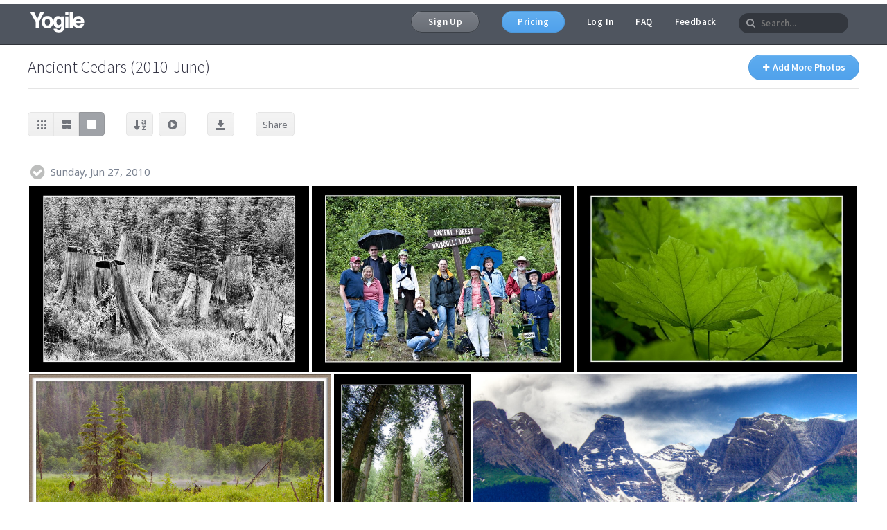

--- FILE ---
content_type: text/html; charset=utf-8
request_url: https://www.yogile.com/13pgps10
body_size: 10422
content:
<!DOCTYPE html>
<html lang="en">
  <head>
    <title>Easy photo sharing | Yogile</title>

    <meta charset="utf-8" />
    <meta name="viewport" content="width=device-width, initial-scale=1, maximum-scale=1, user-scalable=0" />

    <link rel="manifest" href="/assets/chrome-manifest.json">

<script type='text/javascript'>
	
  window.addEventListener('load', function() {
		if ('serviceWorker' in navigator) {
			navigator.serviceWorker.register('/service-worker.js');
		}
  });
	
</script>

<link rel="shortcut icon" type="image/x-icon" href="https://d1l8o4ug98l2kg.cloudfront.net/assets/favicon-5fb06e5ca3b41b20eec74db58276ca102b7219ca8ac67f70bee285833acbc012.ico" />

<link rel="icon" type="image/png" href="https://d1l8o4ug98l2kg.cloudfront.net/assets/16x16-940a15683b1e1d2369142dce7829071f0113467ff461d9fcd17fece3e2e1db56.png" sizes="16x16">
<link rel="icon" type="image/png" href="https://d1l8o4ug98l2kg.cloudfront.net/assets/32x32-1922fafcba9b097b2c20ce286f3e729206bdfbdb1524f1c8f93d59f2a7707fad.png" sizes="32x32">
<link rel="icon" type="image/png" href="https://d1l8o4ug98l2kg.cloudfront.net/assets/96x96-df60e95021ddb1e15ce99f87496d01531aa6f807782a8f0fe6676901825e391f.png" sizes="96x96">

<link rel="apple-touch-startup-image" href="https://d1l8o4ug98l2kg.cloudfront.net/assets/320x480-c09654a70a741aa31ef4ff95663b3b06ea44f322cdbb6ef7d1cb4de631aea688.png">

<link rel="apple-touch-icon" href="https://d1l8o4ug98l2kg.cloudfront.net/assets/60x60-8f7619f11fd711caf5b6aa23c06588f7a384dd870c5a411cfd16d327b5ed0fbc.png">
<link rel="apple-touch-icon" sizes="57x57" href="https://d1l8o4ug98l2kg.cloudfront.net/assets/57x57-b1f05491663bb96e10ce0ec9c467647407ec91ba707fb381a5399181010e6c78.png">
<link rel="apple-touch-icon" sizes="60x60" href="https://d1l8o4ug98l2kg.cloudfront.net/assets/60x60-8f7619f11fd711caf5b6aa23c06588f7a384dd870c5a411cfd16d327b5ed0fbc.png">
<link rel="apple-touch-icon" sizes="76x76" href="https://d1l8o4ug98l2kg.cloudfront.net/assets/76x76-e106822d1957f27a3bb6a08650c4cb861c09e0500d41b5d818e24bfeb49d364e.png">
<link rel="apple-touch-icon" sizes="72x72" href="https://d1l8o4ug98l2kg.cloudfront.net/assets/72x72-ee08060895c822ce292ef41f2362ac09d5258245d388a66a62ebb8d4ffbe9590.png">
<link rel="apple-touch-icon" sizes="114x114" href="https://d1l8o4ug98l2kg.cloudfront.net/assets/114x114-b692b2a772e0f7e51ac2660f95ee297e899aea6b36ea78a8cb2a53c5671b75a3.png">
<link rel="apple-touch-icon" sizes="120x120" href="https://d1l8o4ug98l2kg.cloudfront.net/assets/120x120-5a4036f486c1ddaceb7dbf366b0f5d82a1b46ff1ea40cfcc783c7c13d5274af8.png">
<link rel="apple-touch-icon" sizes="152x152" href="https://d1l8o4ug98l2kg.cloudfront.net/assets/152x152-bd19a4db4fd5561cacabf02967b5f934c117207c443659bba69b37f47e5fbc85.png">

<link rel="shortcut icon" sizes="196x196" href="https://d1l8o4ug98l2kg.cloudfront.net/assets/196x196-a49e3a2c89edfc110e7b0fbcdb62c167b7b9f606cc341e861697bc49106ee6a8.png">

<meta name="apple-mobile-web-app-capable" content="yes">
<meta name="apple-mobile-web-app-status-bar-style" content="black">
<meta name="apple-mobile-web-app-title" content="Yogile">

<meta name="msapplication-tap-highlight" content="no">
<meta name="mobile-web-app-capable" content="yes">



      <meta name="robots" content="noindex">


    <meta name="csrf-param" content="authenticity_token" />
<meta name="csrf-token" content="ptmARWiIoKoJiU92NDc58XXFkEsGSOKZQZTghgh0fRuc00XKKo0kdJxBiNe5Sbeqo8QqJvsGiWWguF0EeK2AyQ==" />

        <meta property="og:title" content="Ancient Cedars (2010-June)" />

  <meta property="og:description" content="Shared" />


<meta property="fb:app_id" content="2394453400694211" />
<meta property="og:url" content="https://www.yogile.com/13pgps10" />
<meta property="og:site_name" content="Yogile" />
<meta property="og:locale" content="en_US" />
<meta property="og:type" content="website" />


  <link rel="alternate" type="application/rss+xml" title="RSS" href="https://www.yogile.com/13pgps10/feed" />


    <script src="https://d1l8o4ug98l2kg.cloudfront.net/assets/application-99df36ba3e59e15298cabc84daef5aa2d99e2bca5ecacc35f7d83e8dbb627857.js"></script>
    <link rel="stylesheet" media="all" href="https://d1l8o4ug98l2kg.cloudfront.net/assets/application-cb173281923e8dfcb46df9b0f22846c5f02f46c5d975c01e802bd0703eb31543.css" />
    <link rel="stylesheet" media="all" href="https://fonts.googleapis.com/css?family=Noto+Sans:400,700|Source+Sans+Pro:300,600" />


      <script type="text/javascript">
    window.shortcode = "13pgps10";
    var group = {
      id: 41334,
      shortcode: "13pgps10"
    };
    var user_id = "";
    var photo_ids = "";
    window.isLoading = true;

    window.linear_partition_js = "/assets/linear-partitioning.js";
  </script>
  <script type="text/javascript">
    var shortcode     = "13pgps10";
    var s3_shortcode  = "zgs075fp";
    var dig_shortcode = "bYuJ8FaiW/laxUH3M71wMg==";
    var progress_id   = "1d6b6da6-f409-11f0-a1e4-560001c42556";

    var landing = false;
    var storage_available = NaN;
    var moderated = false;
    var owner     = true;
    var has_management_rights = false;
    var has_bookmark = false;
    var bookmark_message = "";

      moderated = true;
      owner     = false;


  </script>

    
      
  <script type="text/javascript">
    window.onerror = function(message, source, lineno, colno, error) {
      
    };
  </script>


      

			
  <script>
        
    !function(){var analytics=window.analytics=window.analytics||[];if(!analytics.initialize)if(analytics.invoked)window.console&&console.error&&console.error("Segment snippet included twice.");else{analytics.invoked=!0;analytics.methods=["trackSubmit","trackClick","trackLink","trackForm","pageview","identify","reset","group","track","ready","alias","debug","page","once","off","on","addSourceMiddleware","addIntegrationMiddleware","setAnonymousId","addDestinationMiddleware"];analytics.factory=function(e){return function(){var t=Array.prototype.slice.call(arguments);t.unshift(e);analytics.push(t);return analytics}};for(var e=0;e<analytics.methods.length;e++){var key=analytics.methods[e];analytics[key]=analytics.factory(key)}analytics.load=function(key,e){var t=document.createElement("script");t.type="text/javascript";t.async=!0;t.src="https://cdn.segment.com/analytics.js/v1/" + key + "/analytics.min.js";var n=document.getElementsByTagName("script")[0];n.parentNode.insertBefore(t,n);analytics._loadOptions=e};analytics.SNIPPET_VERSION="4.13.1";
    }}();
    
    // Disable load() to prevent setting up Segment
    // analytics.load("HsljwGdkpSOSWICEYcTSFCu66s7EA3hB");
    
    // analytics.page();
  
  
	
	

      
      
      
	
	
				
				
  
  </script>
  
	<script type="text/javascript">(function(e,t,n,r,i,s,o){e["StormlyObject"]=i;e[i]=e[i]||function(){(e[i].q=e[i].q||[]).push(arguments)},s=t.createElement(n),o=t.getElementsByTagName(n)[0];s.async=1;s.src=r;o.parentNode.insertBefore(s,o)})  (window,document,"script","//cdn.stormly.com/assets/tracking/t.js","stormly"); stormly("create", "d938c664d07ae43a59c7590ee27838831", {anonymizeIP: true}); </script>
    
  <script type="text/javascript">
    stormly('identify', null);
		
    
			
			

      
      
      
			
			
						
						
  </script>


  </head>
  <body class='groups'>

    <script>
//<![CDATA[

  $(document).ready(function() {


      checkCookieNotice();

  });

//]]>
</script>


    

<div id="header" class="collapsed">
  <div class="home-menu pure-menu pure-menu-horizontal">

    <div class="pull-left">
      <a href="/" id="logo" class="pure-menu-heading" title="Yogile, easy photo sharing!"></a>
    </div>

    <div class="menu-toggle pull-right hidden fa fa-bars">
    </div>

    <div class="button-collapsed pull-right hidden">

        <a class="nav_item highlight signup-link signup-btn btn sync-link" data-remote="true" href="/signup_modal">Sign Up</a>
        <a class="login-link sync-link" data-remote="true" href="/login_modal">Log In</a>

    </div>

    <ul class="pure-menu-list pull-right pure-g">


        <li class="pure-menu-item sm-full-width pure-u-1 collapsed-hidden">
          <a class="nav_item highlight signup-link signup-btn btn sync-link" data-remote="true" href="/signup_modal">Sign Up</a>
        </li>
        
          <li class="pure-menu-item pure-u-1-3">
            <a class="nav_item highlight upgrade-link upgrade-btn btn" href="/pricing">Pricing</a>
          </li>
        
        <li class="pure-menu-item pure-u-1-3">
          <a class="nav_item sync-link" data-remote="true" href="/login_modal">Log In</a>
        </li>


      <li class="pure-menu-item pure-u-1-3">
        <a class="nav_item" href="/faq">FAQ</a>
      </li>
      <li class="pure-menu-item pure-u-1-3">
        <a class="nav_item" href="/feedback">Feedback</a>
      </li>


        <li class="pure-menu-item sm-full-width search-box-li pure-u-1">
          <div id="search-box">
            <form action="/search/current_album" accept-charset="UTF-8" method="get"><input name="utf8" type="hidden" value="&#x2713;" />
              <input type="hidden" name="o" id="o" value="13pgps10" />
              <i class="fa fa-search"></i>
              <input type="text" name="q" id="search_query" value="" placeholder="Search..." />
</form>          </div>
        </li>
    </ul>

  </div>
</div>


      <div id="page-header">
        
    <a class="upload-more-btn btn" href="/13pgps10/upload">
      <span class="lg-only">
        <i class="fa fa-plus"></i>
        <span class="btn-text">Add More Photos</span>
      </span>
      <span class="not-lg">
        <i class="fa fa-camera"></i>
        <i class="fa fa-plus bg"></i>
        <i class="fa fa-plus"></i>
      </span>
</a>
  


<h1 class="pad-right">
      <span>
        Ancient Cedars (2010-June)
      </span>
  <div class="clear"></div>
</h1>


<div class="select-mode-actions collapsed hidden">
  <span class="end-select-mode">
    <i class="fa fa-times"></i>
  </span>
  <span class="select-counter">
  </span>
  <span class="unchangeables hidden" title="Some photos you have selected cannot be deleted, copied or moved.">
    <i class="fa fa-exclamation-triangle"></i>
  </span>
	
  <span class="select-all">
    select all
  </span>

  






        <span class="selected-share btn hidden"
              data-link="/contacts/show_share_box/?share_type=photos&group_id=41334&ids=">
          <i class="fa fa-share"></i>
          <span>share</span>
        </span>


    <span class="selected-download btn hidden"
          data-link="/group/selected_download/?group=41334&ids=">
      <i class="fa fa-download"></i>
      <span>download</span>
    </span>





  <span id="select-actions-expand" class="selected-collapsed btn">
    actions
  </span>
  
<style class="override" type="text/css"></style>

<div id="select-actions-tooltip" class="tooltip-wrapper">

  <div id="select-actions-tooltip-content" class="tooltip">

    <div class="tooltip-body">
      






        <span class="selected-share btn hidden"
              data-link="/contacts/show_share_box/?share_type=photos&group_id=41334&ids=">
          <i class="fa fa-share"></i>
          <span>share</span>
        </span>


    <span class="selected-download btn hidden"
          data-link="/group/selected_download/?group=41334&ids=">
      <i class="fa fa-download"></i>
      <span>download</span>
    </span>





    </div>

  </div>
</div>


</div>




      </div>

    


    <div id="main">
      





  <div id="upload-modals" style="z-index:9999">
    <div class="inline-modal retouch-progress hidden">
      <div class="retouch-progress-content modal-dialog-inline centered">
        <img src="https://d1l8o4ug98l2kg.cloudfront.net/assets/spinner-64x64-a4894855da5c7bd66d0dc5d0ca0ed4cae2e1748b83399a84bdaf7c60a08da263.gif" alt="Spinner 64x64" />
        <div class="nowrap">Please wait, applying changes...</div>
      </div>
    </div>
  </div>

  <div id="photos-overview">
    <div class="overview-loading">
      <img src="https://d1l8o4ug98l2kg.cloudfront.net/assets/spinner-64x64-a4894855da5c7bd66d0dc5d0ca0ed4cae2e1748b83399a84bdaf7c60a08da263.gif" alt="Spinner 64x64" />
      <div>Loading page, please wait...</div>
    </div>
  </div>
  <div class="scroll" data-multiplier="8"></div>

  <div id="overview-end" class="hidden">
    <div class="centered">
      <div class="line-separator"></div>
      <span class="photos-count">40 Photos</span>
    </div>

      <div id="upload-form-wrapper" class="lg-only">
        

<span class="">


    <div class="second-subheader centered upload-help hidden">
      Start uploading by pressing the start button.
    </div>

  <div id="upload-form">
    <form id="s3-uploader" class="hidden" data-callback-url="null" data-callback-method="POST" data-callback-param="file" enctype="multipart/form-data" action="//s3.amazonaws.com/image.yogile.com/" accept-charset="UTF-8" method="post"><input name="utf8" type="hidden" value="&#x2713;" /><input type="hidden" name="key" id="key" value="{unique_id}.{extension}" /><input type="hidden" name="acl" id="acl" value="public-read" /><input type="hidden" name="AWSAccessKeyId" id="AWSAccessKeyId" value="AKIAIGZ5EBXZGPYWXIQA" /><input type="hidden" name="policy" id="policy" value="[base64]" /><input type="hidden" name="signature" id="signature" value="D2s6aiiw1hkTPVQsgRbahv5fbUE=" /><input type="hidden" name="success_action_status" id="success_action_status" value="201" /><input type="hidden" name="X-Requested-With" id="X-Requested-With" value="xhr" />

        <div id="add-files" class="btn overview">
        <span class="label">
          <span></span>
          <i class="fa fa-plus"></i>
          <div>
            
            
            Click here to choose photos
          </div>
        </span>
        <input type="file" name="file" id="file" multiple="multiple" />
      </div>

      <div id="submit-files-overview" class="btn hidden">
        <span class="label">
          <span></span>
          <i class="fa fa-arrow-circle-right"></i>
          <div>Start Uploading</div>
        </span>
      </div>

      <div id="submit-start" class="hidden">
      </div>

      <div id="submit-stop" class="btn hidden">
        <span class="label">
          <span></span>
          <i class="fa fa-times"></i>
          <div>Stop Uploading</div>
        </span>
      </div>


</form>

    <div id="upload-container" class="hidden overview">

      <div class="footer">
        <div class="divider"></div>

        <div class="left">
          <div id="total-files"></div>
        </div>

        <div class="right">
          <div id="total-size"></div>
        </div>

        <div id="total-progress">
          <span id="global-progress-container" class="hidden">
            <span id="label" class="not-sm">Upload progress</span>
            <span id="progress-bar-container">
              <div id="bar"></div>
            </span>
            <span id="percent" class="not-sm"></span>
          </span>
        </div>
      </div>

      <div class="filelist">
        <div id="tablescroll" class="overview">
        </div>
      </div>

    </div>


    <div class="dragbox-wrapper-persistent overview lg-only">
      <div id="dragbox">
          <img src="https://d1l8o4ug98l2kg.cloudfront.net/assets/upload-dragbox-img-f5d049cab7cce73384722ebcbec29e31445c21a51e281033ed3b5306cc7a49ff.jpg" alt="Upload dragbox img" />
          <span class="with-email">To add photos drag them on this page</span>
      </div>
    </div>

      <div class="dragbox-wrapper-persistent overview not-lg">
        <div id="dragbox">
            <img src="https://d1l8o4ug98l2kg.cloudfront.net/assets/upload-dragbox-img-f5d049cab7cce73384722ebcbec29e31445c21a51e281033ed3b5306cc7a49ff.jpg" alt="Upload dragbox img" />
            <span class="with-email">To add photos drag them on this page</span>
        </div>
      </div>


    <script id="template-upload" type="text/x-tmpl">
      <div id="file-{%=o.unique_id%}" class="upload">
        <span class="filestatus pull-left fa">
          <img src="https://d1l8o4ug98l2kg.cloudfront.net/assets/spinner-0a31c6c106edae3d89a940cb914b821edea7ae2d4d1000ba513f4c8a3e1be21d.gif" alt="Spinner" />
        </span>
        <span class="filename overview">
          <span class="filename-content">{%=o.name%}</span>
        </span>
        <div class="filesize">{%=humanFileSize(o.size, false)%}</div>
        <div class="fileremove">
          <a class="remove-btn"><i class="fa fa-trash-o"></i></a>
        </div>
      </div>
    </script>
  </div>

</span>

<div id="drop-upload-popup" class="hidden">
  <div class="icon">
    <i class="fa fa-upload fa-5x"></i>
  </div>
</div>

<script>
//<![CDATA[

  initializeDropUploadPopup();

//]]>
</script>
<div id="upload-modals">
  
  <div class="inline-modal upload-review-warning hidden">
    <div class='review-warning modal-dialog-inline'>
      <h2>Successfully uploaded your photo<span class='plural'></span></h2>
      <div>
        Because this album is moderated by its owner, uploaded photos are reviewed before they become visible. It may take some time before your photo<span class='plural'></span> appear<span class='unplural'></span> online.
      </div>
      <button class='moderated-ok btn submit-btn'>Ok</button>
    </div>
  </div>

<div class="inline-modal upload-retry-message hidden">
  <div class="retry-message modal-dialog-inline">
    <h1>We&#39;re unable to complete all uploads</h1>
    <div class="options">
      <a id="upload-retry" href="#">Click here to retry the failed uploads</a> <div>or</div> <a id="upload-cancel-overview" href="/13pgps10"><span class="translation_missing" title="translation missing: en.modals.retry_message.cancel-overview">Cancel Overview</span></a>
    </div>
  </div>
</div>

<div class="inline-modal upload-finalize-upload hidden">
  <div class="finalize-upload modal-dialog-inline centered">
    <img src="https://d1l8o4ug98l2kg.cloudfront.net/assets/spinner-64x64-a4894855da5c7bd66d0dc5d0ca0ed4cae2e1748b83399a84bdaf7c60a08da263.gif" alt="Spinner 64x64" />
    <div class="nowrap">Please wait, completing upload...</div>
  </div>
</div>

<div class="inline-modal upload-autoupload hidden">
  <div class="autoupload modal-dialog-inline centered">
    <i class="fa fa-refresh fa-spin fa-3x"></i>
    <div>Uploading...</div>
  </div>
</div>

</div>
      </div>
  </div>

  
<div id="large-box-container" style="display: none">
  <div id="large-box">

    <div class="large-top centered">
      <span class="left fullscreen hover-highlight">
        <i class="fa fa-expand"></i>
      </span>

        
				
          <span class="large-action hover-highlight large-share"
                data-link="/contacts/show_share_box/?share_type=photo&size=large&skip_choose=true&group_id=41334&photo_id=">
            share
          </span>
        

        <span class="large-action large-menu hover-highlight">
          <span>more <i class="fa fa-caret-down"></i></span>

          <div class="action-menu hidden">
            
            <div class="btn large-box-btn large-box-slideshow">
              <i class="fa fa-play"></i>
              <span>slideshow</span>
            </div>



            <a class="btn large-box-btn large-box-download" href="" download referrerpolicy="origin" onClick="downloadFile(event, this)">
              <i class="fa fa-download"></i>
              <span>download</span>
            </a>

            <div class="btn large-box-btn large-box-delete hidable"
                 data-confirm="Delete this photo. Are you sure?"
                 data-link="/group/selected_delete/?remote=true&group=41334&ids=">
              <i class="fa fa-trash"></i>
              <span>delete</span>
            </div>

          </div>
        </span>


      <span class="close right hover-highlight">
        ✕
      </span>
      <span class="info right hover-highlight">
        <i class="fa fa-info"></i>
      </span>
    </div>

    <div class="large-photo">
      <div class="swipe">
        <img class="current no-select">
        <img class="next">
        <img class="prev">
      </div>

      <div class="large-prev hidden">
        <i class="fa fa-chevron-left"></i>
      </div>
      <div class="large-next hidden">
        <i class="fa fa-chevron-right"></i>
      </div>

      <div class="loading">
        <img src="https://d1l8o4ug98l2kg.cloudfront.net/assets/inv-spinner-64x64-3c70c560ccb4deecb74b691db1c24b23abe5b15d650f235011bd2e40c272a584.gif" alt="Inv spinner 64x64" />
      </div>
    </div>

    <div class="large-bottom">
      <div class="title">
        <div class="full-title-toggle"><i class="fa fa-ellipsis-h"></i></div>
        <div id='title-'
     class='inline-edit-wrap-photo-title-large show-get no-set '
     data-long-press=''>
  <div class='inline-edit-get get'>
    <div id='' class='large-title inline-edit cursor-pointer blank'>
        <span>Untitled Photo</span>
    </div>
    
  </div>

  <div class='inline-edit-set set'>
    <form class="photo-large-inplace inplace-form " action="/set/photo/title" accept-charset="UTF-8" data-remote="true" method="post"><input name="utf8" type="hidden" value="&#x2713;" /><input type="hidden" name="_method" value="patch" />
      <input type="hidden" name="id" id="id" />
      <input type="hidden" name="page" id="page" value="large" />
      <input type="hidden" name="length" id="length" value="120" />
      <input type="hidden" name="after_get" id="after_get" />
      <input type="hidden" name="preserve_format" id="preserve_format" />
        <textarea name="value" id="value">
</textarea>
        <br>
      <span class='editor_cancel editor_cancel_link cursor-pointer right'>cancel</span>
      <input type="submit" name="commit" value="Save" class="editor_ok_button submit-btn btn right" />
      <div class="clear"></div>
</form>  </div>
</div>

      </div>

      <div class="info"></div>
    </div>

    <div class="large-sidebar-click-overlay"></div>
    <div class="taken-datetimepicker">
      <div class="taken-datepicker"></div>
      <div class="taken-timepicker">
        <div class="timepicker-scroll timepicker-scroll-up">
          <i class="fa fa-caret-up"></i>
        </div>
        <div class="timepicker-wrapper">
            <a href="#" class="timepicker-value time-00-00">00:00</a>
            <a href="#" class="timepicker-value time-00-30">00:30</a>
            <a href="#" class="timepicker-value time-01-00">01:00</a>
            <a href="#" class="timepicker-value time-01-30">01:30</a>
            <a href="#" class="timepicker-value time-02-00">02:00</a>
            <a href="#" class="timepicker-value time-02-30">02:30</a>
            <a href="#" class="timepicker-value time-03-00">03:00</a>
            <a href="#" class="timepicker-value time-03-30">03:30</a>
            <a href="#" class="timepicker-value time-04-00">04:00</a>
            <a href="#" class="timepicker-value time-04-30">04:30</a>
            <a href="#" class="timepicker-value time-05-00">05:00</a>
            <a href="#" class="timepicker-value time-05-30">05:30</a>
            <a href="#" class="timepicker-value time-06-00">06:00</a>
            <a href="#" class="timepicker-value time-06-30">06:30</a>
            <a href="#" class="timepicker-value time-07-00">07:00</a>
            <a href="#" class="timepicker-value time-07-30">07:30</a>
            <a href="#" class="timepicker-value time-08-00">08:00</a>
            <a href="#" class="timepicker-value time-08-30">08:30</a>
            <a href="#" class="timepicker-value time-09-00">09:00</a>
            <a href="#" class="timepicker-value time-09-30">09:30</a>
            <a href="#" class="timepicker-value time-10-00">10:00</a>
            <a href="#" class="timepicker-value time-10-30">10:30</a>
            <a href="#" class="timepicker-value time-11-00">11:00</a>
            <a href="#" class="timepicker-value time-11-30">11:30</a>
            <a href="#" class="timepicker-value time-12-00">12:00</a>
            <a href="#" class="timepicker-value time-12-30">12:30</a>
            <a href="#" class="timepicker-value time-13-00">13:00</a>
            <a href="#" class="timepicker-value time-13-30">13:30</a>
            <a href="#" class="timepicker-value time-14-00">14:00</a>
            <a href="#" class="timepicker-value time-14-30">14:30</a>
            <a href="#" class="timepicker-value time-15-00">15:00</a>
            <a href="#" class="timepicker-value time-15-30">15:30</a>
            <a href="#" class="timepicker-value time-16-00">16:00</a>
            <a href="#" class="timepicker-value time-16-30">16:30</a>
            <a href="#" class="timepicker-value time-17-00">17:00</a>
            <a href="#" class="timepicker-value time-17-30">17:30</a>
            <a href="#" class="timepicker-value time-18-00">18:00</a>
            <a href="#" class="timepicker-value time-18-30">18:30</a>
            <a href="#" class="timepicker-value time-19-00">19:00</a>
            <a href="#" class="timepicker-value time-19-30">19:30</a>
            <a href="#" class="timepicker-value time-20-00">20:00</a>
            <a href="#" class="timepicker-value time-20-30">20:30</a>
            <a href="#" class="timepicker-value time-21-00">21:00</a>
            <a href="#" class="timepicker-value time-21-30">21:30</a>
            <a href="#" class="timepicker-value time-22-00">22:00</a>
            <a href="#" class="timepicker-value time-22-30">22:30</a>
            <a href="#" class="timepicker-value time-23-00">23:00</a>
            <a href="#" class="timepicker-value time-23-30">23:30</a>
        </div>
        <div class="timepicker-scroll timepicker-scroll-down">
          <i class="fa fa-caret-down"></i>
        </div>
      </div>

      <div class="taken-datetimepicker-control">
        <i class="fa fa-times right edit-taken"></i>
        <i class="fa fa-check right submit-taken"></i>
      </div>
    </div>

    <div class="large-sidebar">
      <div class="large-sidebar-content">
        <div class="right hide-sidebar"><i class="fa fa-times"></i></div>

        <div class="head">Information</div>

        <div id='title-'
     class='inline-edit-wrap-photo-title-sidebar show-get no-set '
     data-long-press=''>
  <div class='inline-edit-get get'>
    <div id='' class='sidebar-title inline-edit cursor-pointer blank'>
        <span>Untitled Photo</span>
    </div>
    
  </div>

  <div class='inline-edit-set set'>
    <form class="photo-sidebar-inplace inplace-form " action="/set/photo/title" accept-charset="UTF-8" data-remote="true" method="post"><input name="utf8" type="hidden" value="&#x2713;" /><input type="hidden" name="_method" value="patch" />
      <input type="hidden" name="id" id="id" />
      <input type="hidden" name="page" id="page" value="sidebar" />
      <input type="hidden" name="length" id="length" value="120" />
      <input type="hidden" name="after_get" id="after_get" />
      <input type="hidden" name="preserve_format" id="preserve_format" />
        <textarea name="value" id="value">
</textarea>
        <br>
      <span class='editor_cancel editor_cancel_link cursor-pointer right'>cancel</span>
      <input type="submit" name="commit" value="Save" class="editor_ok_button submit-btn btn right" />
      <div class="clear"></div>
</form>  </div>
</div>


        <div class="subhead">Photo Details</div>

        <div class="taken-details">
          <i class="fa fa-picture-o left"></i>
          <i class="fa fa-pencil right edit-taken"></i>
          <div class="data">
            <span class="date"></span><br>
            <span class="time-prefix">Shot at</span>
            <span class="time"></span>
          </div>
        </div>

        <div class="uploaded-details">
          <i class="fa fa-calendar-o left"></i>
          <div class="data">
            <span class="date"></span><br>
            <span class="time-prefix">Uploaded at</span>
            <span class="time"></span>
          </div>
        </div>

        <div class="photo-details">
          <i class="fa fa-file-o left"></i>
          <div class="data">
            <span class="filename"></span><br>
            <span class="megapixels"></span>
            <span class="imagesize"></span>
            <span class="filesize"></span>
          </div>
        </div>

        <div class="camera-details">

          <div class="subhead camera-header">Camera Details</div>

          <div class="camera-model">
            <div class="left"><img src="https://d1l8o4ug98l2kg.cloudfront.net/assets/camera-f838f89e1295dbe80fb5223254749baf0d86bad322a5a1ca6552c662b978a428.gif" alt="Camera" /></div>
            <div class="data">
              <span class="model"></span><br>
              <span class="lens"></span>
            </div>
            <div class="clearfix"></div>
          </div>

          <div class="camera-aperture">
            <div class="left"><img src="https://d1l8o4ug98l2kg.cloudfront.net/assets/camera-aperture-6e225f4bdaf14a54b95753a5bc22b820d643aec84913e2a8d49b620aefbc90f0.png" alt="Camera aperture" /></div>
            <div class="data">
              <span class="value"></span>
            </div>
          </div>

          <div class="camera-focal">
            <div class="left"><img src="https://d1l8o4ug98l2kg.cloudfront.net/assets/camera-focal-58435e148c0ab9a0b93c5f9a4aba713b3391b046d97ddcbbac65ce61c7bd1dfa.png" alt="Camera focal" /></div>
            <div class="data">
              <span class="value"></span>
            </div>
          </div>

          <div class="camera-exposure">
            <div class="left"><img src="https://d1l8o4ug98l2kg.cloudfront.net/assets/camera-exposure-d8f77c994f72850f745744ff4ba06cbd213561896951edf2241d61d08576043b.png" alt="Camera exposure" /></div>
            <div class="data">
              <span class="value"></span>
            </div>
          </div>

          <div class="camera-iso">
            <div class="left"><img src="https://d1l8o4ug98l2kg.cloudfront.net/assets/camera-iso-1e0dd8abbb9121edb69d0da3121970c511376f95ae48c91ae247cca3a90d3ce0.png" alt="Camera iso" /></div>
            <div class="data">
              <span class="value"></span>
            </div>
          </div>

          <div class="camera-flash">
            <div class="left"><img src="https://d1l8o4ug98l2kg.cloudfront.net/assets/camera-flash-a6bd54cc5b82423931fbdaffc443c4a8f2a51b374a8ec62086526994dd02813c.png" alt="Camera flash" /></div>
            <div class="data">
              <span class="value"></span>
            </div>
          </div>

          <div class="camera-exif" data-key-names="[&quot;\&quot;DateTimeOriginal\&quot;: \&quot;Date and Time (Original)\&quot;&quot;, &quot;\&quot;ModifyDate\&quot;: \&quot;Date and Time (Modified)\&quot;&quot;, &quot;\&quot;FocalPlaneXResolution\&quot;: \&quot;Focal Plane X-Resolution\&quot;&quot;, &quot;\&quot;FocalPlaneYResolution\&quot;: \&quot;Focal Plane Y-Resolution\&quot;&quot;, &quot;\&quot;FOV\&quot;: \&quot;Field of View\&quot;&quot;, &quot;\&quot;XResolution\&quot;: \&quot;X-Resolution\&quot;&quot;, &quot;\&quot;YResolution\&quot;: \&quot;Y-Resolution\&quot;&quot;, &quot;\&quot;YCbCrPositioning\&quot;: \&quot;YCbCr Positioning\&quot;&quot;, &quot;\&quot;YCbCrSubSampling\&quot;: \&quot;YCbCr SubSampling\&quot;&quot;]"
                                   data-ignored-keys="[&quot;AlreadyApplied&quot;, &quot;Aperture&quot;, &quot;ApertureValue&quot;, &quot;CreateDate&quot;, &quot;DateCreated&quot;, &quot;DisplayedUnitsX&quot;, &quot;DisplayedUnitsY&quot;, &quot;ExifImageHeight&quot;, &quot;ExifImageWidth&quot;, &quot;ExifToolVersion&quot;, &quot;ExposureTime&quot;, &quot;FNumber&quot;, &quot;Firmware&quot;, &quot;FileAccessDate&quot;, &quot;FileInodeChangeDate&quot;, &quot;FileModifyDate&quot;, &quot;FilePermissions&quot;, &quot;FileSize&quot;, &quot;Flash&quot;, &quot;FocalLength&quot;, &quot;FocalPlaneResolutionUnit&quot;, &quot;GPSAltitude&quot;, &quot;GPSAltitudeRef&quot;, &quot;GPSDateStamp&quot;, &quot;GPSDateTime&quot;, &quot;GPSDestBearing&quot;, &quot;GPSDestBearingRef&quot;, &quot;GPSImgDirection&quot;, &quot;GPSImgDirectionRef&quot;, &quot;GPSLatitude&quot;, &quot;GPSLatitudeRef&quot;, &quot;GPSLongitude&quot;, &quot;GPSLongitudeRef&quot;, &quot;GPSPosition&quot;, &quot;GPSSpeed&quot;, &quot;GPSSpeedRef&quot;, &quot;GPSTimeStamp&quot;, &quot;HasSettings&quot;, &quot;HasCrop&quot;, &quot;HasRealMergedData&quot;, &quot;ISO&quot;, &quot;ImageHeight&quot;, &quot;ImageWidth&quot;, &quot;ImageSize&quot;, &quot;TimeCreated&quot;, &quot;MIMEType&quot;, &quot;Model&quot;, &quot;Orientation&quot;, &quot;ResolutionUnit&quot;, &quot;ShutterSpeed&quot;, &quot;ShutterSpeedValue&quot;, &quot;SubSecCreateDate&quot;, &quot;ThumbnailImage&quot;, &quot;PhotoshopThumbnail&quot;, &quot;BlueTRC&quot;, &quot;GreenTRC&quot;, &quot;RedTRC&quot;]">
            <div class="left"><img src="https://d1l8o4ug98l2kg.cloudfront.net/assets/camera-exif-2fc02f215225a8009dfcadcd3f0b7e584d8ff6b28e14db2815d2e5ba77a43b8e.png" alt="Camera exif" /></div>
            <div class="data">
              <div class="show-exif">Show EXIF</div>
              <div class="hide-exif hidden">Hide EXIF</div>
              <div class="value hidden"></div>
            </div>
          </div>

        </div>

        <div class="photo-location">
          <i class="fa fa-map-marker left"></i>
          <i class="fa fa-pencil right edit-coordinates"></i>
          <i class="fa fa-check right submit-coordinates hidden"></i>
          <div class="data">
            <span class="address"></span><br>
            <span class="coordinates"></span>
          </div>
        </div>

        <input type="text" name="map_search" id="map_search" value="" placeholder="Search" class="hidden" />
        <div class="photo-map" data-maps-api="AIzaSyB0VMuKt0b64AdaTEoQv6phWP4vBTHNlS4"
                               data-geolocation-api="AIzaSyB0VMuKt0b64AdaTEoQv6phWP4vBTHNlS4"
                               data-zoom="12"></div>
      </div>
    </div>

  </div>
</div>


<div id="slideshow-container" style="display:none"></div>

  <script type="text/javascript">
    stormly('event', 'view_album');
    analytics.track('view_album');
  </script>





  <script src="https://d1l8o4ug98l2kg.cloudfront.net/assets/photo-editor-e3b0c44298fc1c149afbf4c8996fb92427ae41e4649b934ca495991b7852b855.js"></script>
  <link rel="stylesheet" media="all" href="https://d1l8o4ug98l2kg.cloudfront.net/assets/photo-editor-e3b0c44298fc1c149afbf4c8996fb92427ae41e4649b934ca495991b7852b855.css" />


    </div>

    <div id="footer">
    <strong class="nowrap">&copy; Yogile.com, 2026</strong>
    <div class="links">
      <span class="nowrap">
        <a style="font-weight:bold; color:#50a2ec" href="/blog">Blog</a>
        <a href="/privacy">Privacy</a>
        <a href="/terms">Terms of Service</a>
      </span>
      <span class="nowrap">
        <a href="/feedback/dmca">DMCA/Photo removal</a>
        <a href="/about">About</a>
      </span>
    </div>
</div>



    
  </body>
</html>


--- FILE ---
content_type: text/css
request_url: https://d1l8o4ug98l2kg.cloudfront.net/assets/application-cb173281923e8dfcb46df9b0f22846c5f02f46c5d975c01e802bd0703eb31543.css
body_size: 65097
content:
/*!
Pure v0.6.0
Copyright 2014 Yahoo! Inc. All rights reserved.
Licensed under the BSD License.
https://github.com/yahoo/pure/blob/master/LICENSE.md
*//*!
normalize.css v^3.0 | MIT License | git.io/normalize
Copyright (c) Nicolas Gallagher and Jonathan Neal
*//*! normalize.css v3.0.2 | MIT License | git.io/normalize */html{font-family:sans-serif;-ms-text-size-adjust:100%;-webkit-text-size-adjust:100%}body{margin:0}article,aside,details,figcaption,figure,footer,header,hgroup,main,menu,nav,section,summary{display:block}audio,canvas,progress,video{display:inline-block;vertical-align:baseline}audio:not([controls]){display:none;height:0}[hidden],template{display:none}a{background-color:transparent}a:active,a:hover{outline:0}abbr[title]{border-bottom:1px dotted}b,strong{font-weight:bold}dfn{font-style:italic}h1{font-size:2em;margin:0.67em 0}mark{background:#ff0;color:#000}small{font-size:80%}sub,sup{font-size:75%;line-height:0;position:relative;vertical-align:baseline}sup{top:-0.5em}sub{bottom:-0.25em}img{border:0}svg:not(:root){overflow:hidden}figure{margin:1em 40px}hr{-moz-box-sizing:content-box;box-sizing:content-box;height:0}pre{overflow:auto}code,kbd,pre,samp{font-family:monospace, monospace;font-size:1em}button,input,optgroup,select,textarea{color:inherit;font:inherit;margin:0}button{overflow:visible}button,select{text-transform:none}button,html input[type="button"],input[type="reset"],input[type="submit"]{-webkit-appearance:button;cursor:pointer}button[disabled],html input[disabled]{cursor:default}button::-moz-focus-inner,input::-moz-focus-inner{border:0;padding:0}input{line-height:normal}input[type="checkbox"],input[type="radio"]{box-sizing:border-box;padding:0}input[type="number"]::-webkit-inner-spin-button,input[type="number"]::-webkit-outer-spin-button{height:auto}input[type="search"]{-webkit-appearance:textfield;-moz-box-sizing:content-box;-webkit-box-sizing:content-box;box-sizing:content-box}input[type="search"]::-webkit-search-cancel-button,input[type="search"]::-webkit-search-decoration{-webkit-appearance:none}fieldset{border:1px solid #c0c0c0;margin:0 2px;padding:0.35em 0.625em 0.75em}legend{border:0;padding:0}textarea{overflow:auto}optgroup{font-weight:bold}table{border-collapse:collapse;border-spacing:0}td,th{padding:0}.hidden,[hidden]{display:none !important}.pure-img{max-width:100%;height:auto;display:block}.pure-g{letter-spacing:-0.31em;*letter-spacing:normal;*word-spacing:-0.43em;text-rendering:optimizespeed;font-family:FreeSans, Arimo, "Droid Sans", Helvetica, Arial, sans-serif;display:-webkit-flex;-webkit-flex-flow:row wrap;display:-ms-flexbox;-ms-flex-flow:row wrap;-ms-align-content:flex-start;-webkit-align-content:flex-start;align-content:flex-start}.opera-only :-o-prefocus,.pure-g{word-spacing:-0.43em}.pure-u{display:inline-block;*display:inline;zoom:1;letter-spacing:normal;word-spacing:normal;vertical-align:top;text-rendering:auto}.pure-g [class*="pure-u"]{font-family:sans-serif}.pure-u-1,.pure-u-1-1,.pure-u-1-2,.pure-u-1-3,.pure-u-2-3,.pure-u-1-4,.pure-u-3-4,.pure-u-1-5,.pure-u-2-5,.pure-u-3-5,.pure-u-4-5,.pure-u-5-5,.pure-u-1-6,.pure-u-5-6,.pure-u-1-8,.pure-u-3-8,.pure-u-5-8,.pure-u-7-8,.pure-u-1-12,.pure-u-5-12,.pure-u-7-12,.pure-u-11-12,.pure-u-1-24,.pure-u-2-24,.pure-u-3-24,.pure-u-4-24,.pure-u-5-24,.pure-u-6-24,.pure-u-7-24,.pure-u-8-24,.pure-u-9-24,.pure-u-10-24,.pure-u-11-24,.pure-u-12-24,.pure-u-13-24,.pure-u-14-24,.pure-u-15-24,.pure-u-16-24,.pure-u-17-24,.pure-u-18-24,.pure-u-19-24,.pure-u-20-24,.pure-u-21-24,.pure-u-22-24,.pure-u-23-24,.pure-u-24-24{display:inline-block;*display:inline;zoom:1;letter-spacing:normal;word-spacing:normal;vertical-align:top;text-rendering:auto}.pure-u-1-24{width:4.1667%;*width:4.1357%}.pure-u-1-12,.pure-u-2-24{width:8.3333%;*width:8.3023%}.pure-u-1-8,.pure-u-3-24{width:12.5000%;*width:12.4690%}.pure-u-1-6,.pure-u-4-24{width:16.6667%;*width:16.6357%}.pure-u-1-5{width:20%;*width:19.9690%}.pure-u-5-24{width:20.8333%;*width:20.8023%}.pure-u-1-4,.pure-u-6-24{width:25%;*width:24.9690%}.pure-u-7-24{width:29.1667%;*width:29.1357%}.pure-u-1-3,.pure-u-8-24{width:33.3333%;*width:33.3023%}.pure-u-3-8,.pure-u-9-24{width:37.5000%;*width:37.4690%}.pure-u-2-5{width:40%;*width:39.9690%}.pure-u-5-12,.pure-u-10-24{width:41.6667%;*width:41.6357%}.pure-u-11-24{width:45.8333%;*width:45.8023%}.pure-u-1-2,.pure-u-12-24{width:50%;*width:49.9690%}.pure-u-13-24{width:54.1667%;*width:54.1357%}.pure-u-7-12,.pure-u-14-24{width:58.3333%;*width:58.3023%}.pure-u-3-5{width:60%;*width:59.9690%}.pure-u-5-8,.pure-u-15-24{width:62.5000%;*width:62.4690%}.pure-u-2-3,.pure-u-16-24{width:66.6667%;*width:66.6357%}.pure-u-17-24{width:70.8333%;*width:70.8023%}.pure-u-3-4,.pure-u-18-24{width:75%;*width:74.9690%}.pure-u-19-24{width:79.1667%;*width:79.1357%}.pure-u-4-5{width:80%;*width:79.9690%}.pure-u-5-6,.pure-u-20-24{width:83.3333%;*width:83.3023%}.pure-u-7-8,.pure-u-21-24{width:87.5000%;*width:87.4690%}.pure-u-11-12,.pure-u-22-24{width:91.6667%;*width:91.6357%}.pure-u-23-24{width:95.8333%;*width:95.8023%}.pure-u-1,.pure-u-1-1,.pure-u-5-5,.pure-u-24-24{width:100%}.pure-button{display:inline-block;zoom:1;line-height:normal;white-space:nowrap;vertical-align:middle;text-align:center;cursor:pointer;-webkit-user-drag:none;-webkit-user-select:none;-moz-user-select:none;-ms-user-select:none;user-select:none;-webkit-box-sizing:border-box;-moz-box-sizing:border-box;box-sizing:border-box}.pure-button::-moz-focus-inner{padding:0;border:0}.pure-button{font-family:inherit;font-size:100%;padding:0.5em 1em;color:#444;color:rgba(0,0,0,0.8);border:1px solid #999;border:none transparent;background-color:#E6E6E6;text-decoration:none;border-radius:2px}.pure-button-hover,.pure-button:hover,.pure-button:focus{filter:progid:DXImageTransform.Microsoft.gradient(startColorstr='#00000000', endColorstr='#1a000000',GradientType=0);background-image:-webkit-gradient(linear, 0 0, 0 100%, from(transparent), color-stop(40%, rgba(0,0,0,0.05)), to(rgba(0,0,0,0.1)));background-image:-webkit-linear-gradient(transparent, rgba(0,0,0,0.05) 40%, rgba(0,0,0,0.1));background-image:-moz-linear-gradient(top, rgba(0,0,0,0.05) 0%, rgba(0,0,0,0.1));background-image:-o-linear-gradient(transparent, rgba(0,0,0,0.05) 40%, rgba(0,0,0,0.1));background-image:linear-gradient(transparent, rgba(0,0,0,0.05) 40%, rgba(0,0,0,0.1))}.pure-button:focus{outline:0}.pure-button-active,.pure-button:active{box-shadow:0 0 0 1px rgba(0,0,0,0.15) inset,0 0 6px rgba(0,0,0,0.2) inset;border-color:#000 \9}.pure-button[disabled],.pure-button-disabled,.pure-button-disabled:hover,.pure-button-disabled:focus,.pure-button-disabled:active{border:none;background-image:none;filter:progid:DXImageTransform.Microsoft.gradient(enabled = false);filter:alpha(opacity=40);-khtml-opacity:0.40;-moz-opacity:0.40;opacity:0.40;cursor:not-allowed;box-shadow:none}.pure-button-hidden{display:none}.pure-button::-moz-focus-inner{padding:0;border:0}.pure-button-primary,.pure-button-selected,a.pure-button-primary,a.pure-button-selected{background-color:#0078e7;color:#fff}.pure-form input[type="text"],.pure-form input[type="password"],.pure-form input[type="email"],.pure-form input[type="url"],.pure-form input[type="date"],.pure-form input[type="month"],.pure-form input[type="time"],.pure-form input[type="datetime"],.pure-form input[type="datetime-local"],.pure-form input[type="week"],.pure-form input[type="number"],.pure-form input[type="search"],.pure-form input[type="tel"],.pure-form input[type="color"],.pure-form select,.pure-form textarea{padding:0.5em 0.6em;display:inline-block;border:1px solid #ccc;box-shadow:inset 0 1px 3px #ddd;border-radius:4px;vertical-align:middle;-webkit-box-sizing:border-box;-moz-box-sizing:border-box;box-sizing:border-box}.pure-form input:not([type]){padding:0.5em 0.6em;display:inline-block;border:1px solid #ccc;box-shadow:inset 0 1px 3px #ddd;border-radius:4px;-webkit-box-sizing:border-box;-moz-box-sizing:border-box;box-sizing:border-box}.pure-form input[type="color"]{padding:0.2em 0.5em}.pure-form input[type="text"]:focus,.pure-form input[type="password"]:focus,.pure-form input[type="email"]:focus,.pure-form input[type="url"]:focus,.pure-form input[type="date"]:focus,.pure-form input[type="month"]:focus,.pure-form input[type="time"]:focus,.pure-form input[type="datetime"]:focus,.pure-form input[type="datetime-local"]:focus,.pure-form input[type="week"]:focus,.pure-form input[type="number"]:focus,.pure-form input[type="search"]:focus,.pure-form input[type="tel"]:focus,.pure-form input[type="color"]:focus,.pure-form select:focus,.pure-form textarea:focus{outline:0;border-color:#129FEA}.pure-form input:not([type]):focus{outline:0;border-color:#129FEA}.pure-form input[type="file"]:focus,.pure-form input[type="radio"]:focus,.pure-form input[type="checkbox"]:focus{outline:thin solid #129FEA;outline:1px auto #129FEA}.pure-form .pure-checkbox,.pure-form .pure-radio{margin:0.5em 0;display:block}.pure-form input[type="text"][disabled],.pure-form input[type="password"][disabled],.pure-form input[type="email"][disabled],.pure-form input[type="url"][disabled],.pure-form input[type="date"][disabled],.pure-form input[type="month"][disabled],.pure-form input[type="time"][disabled],.pure-form input[type="datetime"][disabled],.pure-form input[type="datetime-local"][disabled],.pure-form input[type="week"][disabled],.pure-form input[type="number"][disabled],.pure-form input[type="search"][disabled],.pure-form input[type="tel"][disabled],.pure-form input[type="color"][disabled],.pure-form select[disabled],.pure-form textarea[disabled]{cursor:not-allowed;background-color:#eaeded;color:#cad2d3}.pure-form input:not([type])[disabled]{cursor:not-allowed;background-color:#eaeded;color:#cad2d3}.pure-form input[readonly],.pure-form select[readonly],.pure-form textarea[readonly]{background-color:#eee;color:#777;border-color:#ccc}.pure-form input:focus:invalid,.pure-form textarea:focus:invalid,.pure-form select:focus:invalid{color:#b94a48;border-color:#e9322d}.pure-form input[type="file"]:focus:invalid:focus,.pure-form input[type="radio"]:focus:invalid:focus,.pure-form input[type="checkbox"]:focus:invalid:focus{outline-color:#e9322d}.pure-form select{height:2.25em;border:1px solid #ccc;background-color:white}.pure-form select[multiple]{height:auto}.pure-form label{margin:0.5em 0 0.2em}.pure-form fieldset{margin:0;padding:0.35em 0 0.75em;border:0}.pure-form legend{display:block;width:100%;padding:0.3em 0;margin-bottom:0.3em;color:#333;border-bottom:1px solid #e5e5e5}.pure-form-stacked input[type="text"],.pure-form-stacked input[type="password"],.pure-form-stacked input[type="email"],.pure-form-stacked input[type="url"],.pure-form-stacked input[type="date"],.pure-form-stacked input[type="month"],.pure-form-stacked input[type="time"],.pure-form-stacked input[type="datetime"],.pure-form-stacked input[type="datetime-local"],.pure-form-stacked input[type="week"],.pure-form-stacked input[type="number"],.pure-form-stacked input[type="search"],.pure-form-stacked input[type="tel"],.pure-form-stacked input[type="color"],.pure-form-stacked input[type="file"],.pure-form-stacked select,.pure-form-stacked label,.pure-form-stacked textarea{display:block;margin:0.25em 0}.pure-form-stacked input:not([type]){display:block;margin:0.25em 0}.pure-form-aligned input,.pure-form-aligned textarea,.pure-form-aligned select,.pure-form-aligned .pure-help-inline,.pure-form-message-inline{display:inline-block;*display:inline;*zoom:1;vertical-align:middle}.pure-form-aligned textarea{vertical-align:top}.pure-form-aligned .pure-control-group{margin-bottom:0.5em}.pure-form-aligned .pure-control-group label{text-align:right;display:inline-block;vertical-align:middle;width:10em;margin:0 1em 0 0}.pure-form-aligned .pure-controls{margin:1.5em 0 0 11em}.pure-form input.pure-input-rounded,.pure-form .pure-input-rounded{border-radius:2em;padding:0.5em 1em}.pure-form .pure-group fieldset{margin-bottom:10px}.pure-form .pure-group input,.pure-form .pure-group textarea{display:block;padding:10px;margin:0 0 -1px;border-radius:0;position:relative;top:-1px}.pure-form .pure-group input:focus,.pure-form .pure-group textarea:focus{z-index:3}.pure-form .pure-group input:first-child,.pure-form .pure-group textarea:first-child{top:1px;border-radius:4px 4px 0 0;margin:0}.pure-form .pure-group input:first-child:last-child,.pure-form .pure-group textarea:first-child:last-child{top:1px;border-radius:4px;margin:0}.pure-form .pure-group input:last-child,.pure-form .pure-group textarea:last-child{top:-2px;border-radius:0 0 4px 4px;margin:0}.pure-form .pure-group button{margin:0.35em 0}.pure-form .pure-input-1{width:100%}.pure-form .pure-input-2-3{width:66%}.pure-form .pure-input-1-2{width:50%}.pure-form .pure-input-1-3{width:33%}.pure-form .pure-input-1-4{width:25%}.pure-form .pure-help-inline,.pure-form-message-inline{display:inline-block;padding-left:0.3em;color:#666;vertical-align:middle;font-size:0.875em}.pure-form-message{display:block;color:#666;font-size:0.875em}@media only screen and (max-width: 480px){.pure-form button[type="submit"]{margin:0.7em 0 0}.pure-form input:not([type]),.pure-form input[type="text"],.pure-form input[type="password"],.pure-form input[type="email"],.pure-form input[type="url"],.pure-form input[type="date"],.pure-form input[type="month"],.pure-form input[type="time"],.pure-form input[type="datetime"],.pure-form input[type="datetime-local"],.pure-form input[type="week"],.pure-form input[type="number"],.pure-form input[type="search"],.pure-form input[type="tel"],.pure-form input[type="color"],.pure-form label{margin-bottom:0.3em;display:block}.pure-group input:not([type]),.pure-group input[type="text"],.pure-group input[type="password"],.pure-group input[type="email"],.pure-group input[type="url"],.pure-group input[type="date"],.pure-group input[type="month"],.pure-group input[type="time"],.pure-group input[type="datetime"],.pure-group input[type="datetime-local"],.pure-group input[type="week"],.pure-group input[type="number"],.pure-group input[type="search"],.pure-group input[type="tel"],.pure-group input[type="color"]{margin-bottom:0}.pure-form-aligned .pure-control-group label{margin-bottom:0.3em;text-align:left;display:block;width:100%}.pure-form-aligned .pure-controls{margin:1.5em 0 0 0}.pure-form .pure-help-inline,.pure-form-message-inline,.pure-form-message{display:block;font-size:0.75em;padding:0.2em 0 0.8em}}.pure-menu{-webkit-box-sizing:border-box;-moz-box-sizing:border-box;box-sizing:border-box}.pure-menu-fixed{position:fixed;left:0;top:0;z-index:3}.pure-menu-list,.pure-menu-item{position:relative}.pure-menu-list{list-style:none;margin:0;padding:0}.pure-menu-item{padding:0;margin:0;height:100%}.pure-menu-link,.pure-menu-heading{display:block;text-decoration:none;white-space:nowrap}.pure-menu-horizontal{width:100%;white-space:nowrap}.pure-menu-horizontal .pure-menu-list{display:inline-block}.pure-menu-horizontal .pure-menu-item,.pure-menu-horizontal .pure-menu-heading,.pure-menu-horizontal .pure-menu-separator{display:inline-block;*display:inline;zoom:1;vertical-align:middle}.pure-menu-item .pure-menu-item{display:block}.pure-menu-children{display:none;position:absolute;left:100%;top:0;margin:0;padding:0;z-index:3}.pure-menu-horizontal .pure-menu-children{left:0;top:auto;width:inherit}.pure-menu-allow-hover:hover>.pure-menu-children,.pure-menu-active>.pure-menu-children{display:block;position:absolute}.pure-menu-has-children>.pure-menu-link:after{padding-left:0.5em;content:"\25B8";font-size:small}.pure-menu-horizontal .pure-menu-has-children>.pure-menu-link:after{content:"\25BE"}.pure-menu-scrollable{overflow-y:scroll;overflow-x:hidden}.pure-menu-scrollable .pure-menu-list{display:block}.pure-menu-horizontal.pure-menu-scrollable .pure-menu-list{display:inline-block}.pure-menu-horizontal.pure-menu-scrollable{white-space:nowrap;overflow-y:hidden;overflow-x:auto;-ms-overflow-style:none;-webkit-overflow-scrolling:touch;padding:.5em 0}.pure-menu-horizontal.pure-menu-scrollable::-webkit-scrollbar{display:none}.pure-menu-separator{background-color:#ccc;height:1px;margin:.3em 0}.pure-menu-horizontal .pure-menu-separator{width:1px;height:1.3em;margin:0 0.3em}.pure-menu-heading{text-transform:uppercase;color:#565d64}.pure-menu-link{color:#777}.pure-menu-children{background-color:#fff}.pure-menu-link,.pure-menu-disabled,.pure-menu-heading{padding:.5em 1em}.pure-menu-disabled{opacity:.5}.pure-menu-disabled .pure-menu-link:hover{background-color:transparent}.pure-menu-active>.pure-menu-link,.pure-menu-link:hover,.pure-menu-link:focus{background-color:#eee}.pure-menu-selected .pure-menu-link,.pure-menu-selected .pure-menu-link:visited{color:#000}.pure-table{border-collapse:collapse;border-spacing:0;empty-cells:show;border:1px solid #cbcbcb}.pure-table caption{color:#000;font:italic 85%/1 arial, sans-serif;padding:1em 0;text-align:center}.pure-table td,.pure-table th{border-left:1px solid #cbcbcb;border-width:0 0 0 1px;font-size:inherit;margin:0;overflow:visible;padding:0.5em 1em}.pure-table td:first-child,.pure-table th:first-child{border-left-width:0}.pure-table thead{background-color:#e0e0e0;color:#000;text-align:left;vertical-align:bottom}.pure-table td{background-color:transparent}.pure-table-odd td{background-color:#f2f2f2}.pure-table-striped tr:nth-child(2n-1) td{background-color:#f2f2f2}.pure-table-bordered td{border-bottom:1px solid #cbcbcb}.pure-table-bordered tbody>tr:last-child>td{border-bottom-width:0}.pure-table-horizontal td,.pure-table-horizontal th{border-width:0 0 1px 0;border-bottom:1px solid #cbcbcb}.pure-table-horizontal tbody>tr:last-child>td{border-bottom-width:0}/*!
Pure v0.6.0
Copyright 2014 Yahoo! Inc. All rights reserved.
Licensed under the BSD License.
https://github.com/yahoo/pure/blob/master/LICENSE.md
*/@media screen and (min-width: 35.5em){.pure-u-sm-1,.pure-u-sm-1-1,.pure-u-sm-1-2,.pure-u-sm-1-3,.pure-u-sm-2-3,.pure-u-sm-1-4,.pure-u-sm-3-4,.pure-u-sm-1-5,.pure-u-sm-2-5,.pure-u-sm-3-5,.pure-u-sm-4-5,.pure-u-sm-5-5,.pure-u-sm-1-6,.pure-u-sm-5-6,.pure-u-sm-1-8,.pure-u-sm-3-8,.pure-u-sm-5-8,.pure-u-sm-7-8,.pure-u-sm-1-12,.pure-u-sm-5-12,.pure-u-sm-7-12,.pure-u-sm-11-12,.pure-u-sm-1-24,.pure-u-sm-2-24,.pure-u-sm-3-24,.pure-u-sm-4-24,.pure-u-sm-5-24,.pure-u-sm-6-24,.pure-u-sm-7-24,.pure-u-sm-8-24,.pure-u-sm-9-24,.pure-u-sm-10-24,.pure-u-sm-11-24,.pure-u-sm-12-24,.pure-u-sm-13-24,.pure-u-sm-14-24,.pure-u-sm-15-24,.pure-u-sm-16-24,.pure-u-sm-17-24,.pure-u-sm-18-24,.pure-u-sm-19-24,.pure-u-sm-20-24,.pure-u-sm-21-24,.pure-u-sm-22-24,.pure-u-sm-23-24,.pure-u-sm-24-24{display:inline-block;*display:inline;zoom:1;letter-spacing:normal;word-spacing:normal;vertical-align:top;text-rendering:auto}.pure-u-sm-1-24{width:4.1667%;*width:4.1357%}.pure-u-sm-1-12,.pure-u-sm-2-24{width:8.3333%;*width:8.3023%}.pure-u-sm-1-8,.pure-u-sm-3-24{width:12.5000%;*width:12.4690%}.pure-u-sm-1-6,.pure-u-sm-4-24{width:16.6667%;*width:16.6357%}.pure-u-sm-1-5{width:20%;*width:19.9690%}.pure-u-sm-5-24{width:20.8333%;*width:20.8023%}.pure-u-sm-1-4,.pure-u-sm-6-24{width:25%;*width:24.9690%}.pure-u-sm-7-24{width:29.1667%;*width:29.1357%}.pure-u-sm-1-3,.pure-u-sm-8-24{width:33.3333%;*width:33.3023%}.pure-u-sm-3-8,.pure-u-sm-9-24{width:37.5000%;*width:37.4690%}.pure-u-sm-2-5{width:40%;*width:39.9690%}.pure-u-sm-5-12,.pure-u-sm-10-24{width:41.6667%;*width:41.6357%}.pure-u-sm-11-24{width:45.8333%;*width:45.8023%}.pure-u-sm-1-2,.pure-u-sm-12-24{width:50%;*width:49.9690%}.pure-u-sm-13-24{width:54.1667%;*width:54.1357%}.pure-u-sm-7-12,.pure-u-sm-14-24{width:58.3333%;*width:58.3023%}.pure-u-sm-3-5{width:60%;*width:59.9690%}.pure-u-sm-5-8,.pure-u-sm-15-24{width:62.5000%;*width:62.4690%}.pure-u-sm-2-3,.pure-u-sm-16-24{width:66.6667%;*width:66.6357%}.pure-u-sm-17-24{width:70.8333%;*width:70.8023%}.pure-u-sm-3-4,.pure-u-sm-18-24{width:75%;*width:74.9690%}.pure-u-sm-19-24{width:79.1667%;*width:79.1357%}.pure-u-sm-4-5{width:80%;*width:79.9690%}.pure-u-sm-5-6,.pure-u-sm-20-24{width:83.3333%;*width:83.3023%}.pure-u-sm-7-8,.pure-u-sm-21-24{width:87.5000%;*width:87.4690%}.pure-u-sm-11-12,.pure-u-sm-22-24{width:91.6667%;*width:91.6357%}.pure-u-sm-23-24{width:95.8333%;*width:95.8023%}.pure-u-sm-1,.pure-u-sm-1-1,.pure-u-sm-5-5,.pure-u-sm-24-24{width:100%}}@media screen and (min-width: 48em){.pure-u-md-1,.pure-u-md-1-1,.pure-u-md-1-2,.pure-u-md-1-3,.pure-u-md-2-3,.pure-u-md-1-4,.pure-u-md-3-4,.pure-u-md-1-5,.pure-u-md-2-5,.pure-u-md-3-5,.pure-u-md-4-5,.pure-u-md-5-5,.pure-u-md-1-6,.pure-u-md-5-6,.pure-u-md-1-8,.pure-u-md-3-8,.pure-u-md-5-8,.pure-u-md-7-8,.pure-u-md-1-12,.pure-u-md-5-12,.pure-u-md-7-12,.pure-u-md-11-12,.pure-u-md-1-24,.pure-u-md-2-24,.pure-u-md-3-24,.pure-u-md-4-24,.pure-u-md-5-24,.pure-u-md-6-24,.pure-u-md-7-24,.pure-u-md-8-24,.pure-u-md-9-24,.pure-u-md-10-24,.pure-u-md-11-24,.pure-u-md-12-24,.pure-u-md-13-24,.pure-u-md-14-24,.pure-u-md-15-24,.pure-u-md-16-24,.pure-u-md-17-24,.pure-u-md-18-24,.pure-u-md-19-24,.pure-u-md-20-24,.pure-u-md-21-24,.pure-u-md-22-24,.pure-u-md-23-24,.pure-u-md-24-24{display:inline-block;*display:inline;zoom:1;letter-spacing:normal;word-spacing:normal;vertical-align:top;text-rendering:auto}.pure-u-md-1-24{width:4.1667%;*width:4.1357%}.pure-u-md-1-12,.pure-u-md-2-24{width:8.3333%;*width:8.3023%}.pure-u-md-1-8,.pure-u-md-3-24{width:12.5000%;*width:12.4690%}.pure-u-md-1-6,.pure-u-md-4-24{width:16.6667%;*width:16.6357%}.pure-u-md-1-5{width:20%;*width:19.9690%}.pure-u-md-5-24{width:20.8333%;*width:20.8023%}.pure-u-md-1-4,.pure-u-md-6-24{width:25%;*width:24.9690%}.pure-u-md-7-24{width:29.1667%;*width:29.1357%}.pure-u-md-1-3,.pure-u-md-8-24{width:33.3333%;*width:33.3023%}.pure-u-md-3-8,.pure-u-md-9-24{width:37.5000%;*width:37.4690%}.pure-u-md-2-5{width:40%;*width:39.9690%}.pure-u-md-5-12,.pure-u-md-10-24{width:41.6667%;*width:41.6357%}.pure-u-md-11-24{width:45.8333%;*width:45.8023%}.pure-u-md-1-2,.pure-u-md-12-24{width:50%;*width:49.9690%}.pure-u-md-13-24{width:54.1667%;*width:54.1357%}.pure-u-md-7-12,.pure-u-md-14-24{width:58.3333%;*width:58.3023%}.pure-u-md-3-5{width:60%;*width:59.9690%}.pure-u-md-5-8,.pure-u-md-15-24{width:62.5000%;*width:62.4690%}.pure-u-md-2-3,.pure-u-md-16-24{width:66.6667%;*width:66.6357%}.pure-u-md-17-24{width:70.8333%;*width:70.8023%}.pure-u-md-3-4,.pure-u-md-18-24{width:75%;*width:74.9690%}.pure-u-md-19-24{width:79.1667%;*width:79.1357%}.pure-u-md-4-5{width:80%;*width:79.9690%}.pure-u-md-5-6,.pure-u-md-20-24{width:83.3333%;*width:83.3023%}.pure-u-md-7-8,.pure-u-md-21-24{width:87.5000%;*width:87.4690%}.pure-u-md-11-12,.pure-u-md-22-24{width:91.6667%;*width:91.6357%}.pure-u-md-23-24{width:95.8333%;*width:95.8023%}.pure-u-md-1,.pure-u-md-1-1,.pure-u-md-5-5,.pure-u-md-24-24{width:100%}}@media screen and (min-width: 64em){.pure-u-lg-1,.pure-u-lg-1-1,.pure-u-lg-1-2,.pure-u-lg-1-3,.pure-u-lg-2-3,.pure-u-lg-1-4,.pure-u-lg-3-4,.pure-u-lg-1-5,.pure-u-lg-2-5,.pure-u-lg-3-5,.pure-u-lg-4-5,.pure-u-lg-5-5,.pure-u-lg-1-6,.pure-u-lg-5-6,.pure-u-lg-1-8,.pure-u-lg-3-8,.pure-u-lg-5-8,.pure-u-lg-7-8,.pure-u-lg-1-12,.pure-u-lg-5-12,.pure-u-lg-7-12,.pure-u-lg-11-12,.pure-u-lg-1-24,.pure-u-lg-2-24,.pure-u-lg-3-24,.pure-u-lg-4-24,.pure-u-lg-5-24,.pure-u-lg-6-24,.pure-u-lg-7-24,.pure-u-lg-8-24,.pure-u-lg-9-24,.pure-u-lg-10-24,.pure-u-lg-11-24,.pure-u-lg-12-24,.pure-u-lg-13-24,.pure-u-lg-14-24,.pure-u-lg-15-24,.pure-u-lg-16-24,.pure-u-lg-17-24,.pure-u-lg-18-24,.pure-u-lg-19-24,.pure-u-lg-20-24,.pure-u-lg-21-24,.pure-u-lg-22-24,.pure-u-lg-23-24,.pure-u-lg-24-24{display:inline-block;*display:inline;zoom:1;letter-spacing:normal;word-spacing:normal;vertical-align:top;text-rendering:auto}.pure-u-lg-1-24{width:4.1667%;*width:4.1357%}.pure-u-lg-1-12,.pure-u-lg-2-24{width:8.3333%;*width:8.3023%}.pure-u-lg-1-8,.pure-u-lg-3-24{width:12.5000%;*width:12.4690%}.pure-u-lg-1-6,.pure-u-lg-4-24{width:16.6667%;*width:16.6357%}.pure-u-lg-1-5{width:20%;*width:19.9690%}.pure-u-lg-5-24{width:20.8333%;*width:20.8023%}.pure-u-lg-1-4,.pure-u-lg-6-24{width:25%;*width:24.9690%}.pure-u-lg-7-24{width:29.1667%;*width:29.1357%}.pure-u-lg-1-3,.pure-u-lg-8-24{width:33.3333%;*width:33.3023%}.pure-u-lg-3-8,.pure-u-lg-9-24{width:37.5000%;*width:37.4690%}.pure-u-lg-2-5{width:40%;*width:39.9690%}.pure-u-lg-5-12,.pure-u-lg-10-24{width:41.6667%;*width:41.6357%}.pure-u-lg-11-24{width:45.8333%;*width:45.8023%}.pure-u-lg-1-2,.pure-u-lg-12-24{width:50%;*width:49.9690%}.pure-u-lg-13-24{width:54.1667%;*width:54.1357%}.pure-u-lg-7-12,.pure-u-lg-14-24{width:58.3333%;*width:58.3023%}.pure-u-lg-3-5{width:60%;*width:59.9690%}.pure-u-lg-5-8,.pure-u-lg-15-24{width:62.5000%;*width:62.4690%}.pure-u-lg-2-3,.pure-u-lg-16-24{width:66.6667%;*width:66.6357%}.pure-u-lg-17-24{width:70.8333%;*width:70.8023%}.pure-u-lg-3-4,.pure-u-lg-18-24{width:75%;*width:74.9690%}.pure-u-lg-19-24{width:79.1667%;*width:79.1357%}.pure-u-lg-4-5{width:80%;*width:79.9690%}.pure-u-lg-5-6,.pure-u-lg-20-24{width:83.3333%;*width:83.3023%}.pure-u-lg-7-8,.pure-u-lg-21-24{width:87.5000%;*width:87.4690%}.pure-u-lg-11-12,.pure-u-lg-22-24{width:91.6667%;*width:91.6357%}.pure-u-lg-23-24{width:95.8333%;*width:95.8023%}.pure-u-lg-1,.pure-u-lg-1-1,.pure-u-lg-5-5,.pure-u-lg-24-24{width:100%}}@media screen and (min-width: 80em){.pure-u-xl-1,.pure-u-xl-1-1,.pure-u-xl-1-2,.pure-u-xl-1-3,.pure-u-xl-2-3,.pure-u-xl-1-4,.pure-u-xl-3-4,.pure-u-xl-1-5,.pure-u-xl-2-5,.pure-u-xl-3-5,.pure-u-xl-4-5,.pure-u-xl-5-5,.pure-u-xl-1-6,.pure-u-xl-5-6,.pure-u-xl-1-8,.pure-u-xl-3-8,.pure-u-xl-5-8,.pure-u-xl-7-8,.pure-u-xl-1-12,.pure-u-xl-5-12,.pure-u-xl-7-12,.pure-u-xl-11-12,.pure-u-xl-1-24,.pure-u-xl-2-24,.pure-u-xl-3-24,.pure-u-xl-4-24,.pure-u-xl-5-24,.pure-u-xl-6-24,.pure-u-xl-7-24,.pure-u-xl-8-24,.pure-u-xl-9-24,.pure-u-xl-10-24,.pure-u-xl-11-24,.pure-u-xl-12-24,.pure-u-xl-13-24,.pure-u-xl-14-24,.pure-u-xl-15-24,.pure-u-xl-16-24,.pure-u-xl-17-24,.pure-u-xl-18-24,.pure-u-xl-19-24,.pure-u-xl-20-24,.pure-u-xl-21-24,.pure-u-xl-22-24,.pure-u-xl-23-24,.pure-u-xl-24-24{display:inline-block;*display:inline;zoom:1;letter-spacing:normal;word-spacing:normal;vertical-align:top;text-rendering:auto}.pure-u-xl-1-24{width:4.1667%;*width:4.1357%}.pure-u-xl-1-12,.pure-u-xl-2-24{width:8.3333%;*width:8.3023%}.pure-u-xl-1-8,.pure-u-xl-3-24{width:12.5000%;*width:12.4690%}.pure-u-xl-1-6,.pure-u-xl-4-24{width:16.6667%;*width:16.6357%}.pure-u-xl-1-5{width:20%;*width:19.9690%}.pure-u-xl-5-24{width:20.8333%;*width:20.8023%}.pure-u-xl-1-4,.pure-u-xl-6-24{width:25%;*width:24.9690%}.pure-u-xl-7-24{width:29.1667%;*width:29.1357%}.pure-u-xl-1-3,.pure-u-xl-8-24{width:33.3333%;*width:33.3023%}.pure-u-xl-3-8,.pure-u-xl-9-24{width:37.5000%;*width:37.4690%}.pure-u-xl-2-5{width:40%;*width:39.9690%}.pure-u-xl-5-12,.pure-u-xl-10-24{width:41.6667%;*width:41.6357%}.pure-u-xl-11-24{width:45.8333%;*width:45.8023%}.pure-u-xl-1-2,.pure-u-xl-12-24{width:50%;*width:49.9690%}.pure-u-xl-13-24{width:54.1667%;*width:54.1357%}.pure-u-xl-7-12,.pure-u-xl-14-24{width:58.3333%;*width:58.3023%}.pure-u-xl-3-5{width:60%;*width:59.9690%}.pure-u-xl-5-8,.pure-u-xl-15-24{width:62.5000%;*width:62.4690%}.pure-u-xl-2-3,.pure-u-xl-16-24{width:66.6667%;*width:66.6357%}.pure-u-xl-17-24{width:70.8333%;*width:70.8023%}.pure-u-xl-3-4,.pure-u-xl-18-24{width:75%;*width:74.9690%}.pure-u-xl-19-24{width:79.1667%;*width:79.1357%}.pure-u-xl-4-5{width:80%;*width:79.9690%}.pure-u-xl-5-6,.pure-u-xl-20-24{width:83.3333%;*width:83.3023%}.pure-u-xl-7-8,.pure-u-xl-21-24{width:87.5000%;*width:87.4690%}.pure-u-xl-11-12,.pure-u-xl-22-24{width:91.6667%;*width:91.6357%}.pure-u-xl-23-24{width:95.8333%;*width:95.8023%}.pure-u-xl-1,.pure-u-xl-1-1,.pure-u-xl-5-5,.pure-u-xl-24-24{width:100%}}/*!
 *  Font Awesome 4.6.3 by @davegandy - http://fontawesome.io - @fontawesome
 *  License - http://fontawesome.io/license (Font: SIL OFL 1.1, CSS: MIT License)
 */@font-face{font-family:'FontAwesome';src:url("https://d1l8o4ug98l2kg.cloudfront.net/assets/fontawesome-webfont-50bbe9192697e791e2ee4ef73917aeb1b03e727dff08a1fc8d74f00e4aa812e1.eot?v=4.6.3");src:url("https://d1l8o4ug98l2kg.cloudfront.net/assets/fontawesome-webfont-50bbe9192697e791e2ee4ef73917aeb1b03e727dff08a1fc8d74f00e4aa812e1.eot?#iefix&v=4.6.3") format("embedded-opentype"),url("https://d1l8o4ug98l2kg.cloudfront.net/assets/fontawesome-webfont-7dacf83f51179de8d7980a513e67ab3a08f2c6272bb5946df8fd77c0d1763b73.woff2?v=4.6.3") format("woff2"),url("https://d1l8o4ug98l2kg.cloudfront.net/assets/fontawesome-webfont-adbc4f95eb6d7f2738959cf0ecbc374672fce47e856050a8e9791f457623ac2c.woff?v=4.6.3") format("woff"),url("https://d1l8o4ug98l2kg.cloudfront.net/assets/fontawesome-webfont-ae19e2e4c04f2b04bf030684c4c1db8faf5c8fe3ee03d1e0c409046608b38912.ttf?v=4.6.3") format("truetype"),url("https://d1l8o4ug98l2kg.cloudfront.net/assets/fontawesome-webfont-8e3586389bb4cd01b3f85bb3b622739bde6627f28bba63a020c223ca9cf1b9ae.svg?v=4.6.3#fontawesomeregular") format("svg");font-weight:normal;font-style:normal}.fa{display:inline-block;font:normal normal normal 14px/1 FontAwesome;font-size:inherit;text-rendering:auto;-webkit-font-smoothing:antialiased;-moz-osx-font-smoothing:grayscale}.fa-lg{font-size:1.33333333em;line-height:0.75em;vertical-align:-15%}.fa-2x{font-size:2em}.fa-3x{font-size:3em}.fa-4x{font-size:4em}.fa-5x{font-size:5em}.fa-fw{width:1.28571429em;text-align:center}.fa-ul{padding-left:0;margin-left:2.14285714em;list-style-type:none}.fa-ul>li{position:relative}.fa-li{position:absolute;left:-2.14285714em;width:2.14285714em;top:0.14285714em;text-align:center}.fa-li.fa-lg{left:-1.85714286em}.fa-border{padding:.2em .25em .15em;border:solid 0.08em #eeeeee;border-radius:.1em}.fa-pull-left{float:left}.fa-pull-right{float:right}.fa.fa-pull-left{margin-right:.3em}.fa.fa-pull-right{margin-left:.3em}.pull-right{float:right}.pull-left{float:left}.fa.pull-left{margin-right:.3em}.fa.pull-right{margin-left:.3em}.fa-spin{-webkit-animation:fa-spin 2s infinite linear;animation:fa-spin 2s infinite linear}.fa-pulse{-webkit-animation:fa-spin 1s infinite steps(8);animation:fa-spin 1s infinite steps(8)}@-webkit-keyframes fa-spin{0%{-webkit-transform:rotate(0deg);transform:rotate(0deg)}100%{-webkit-transform:rotate(359deg);transform:rotate(359deg)}}@keyframes fa-spin{0%{-webkit-transform:rotate(0deg);transform:rotate(0deg)}100%{-webkit-transform:rotate(359deg);transform:rotate(359deg)}}.fa-rotate-90{-ms-filter:"progid:DXImageTransform.Microsoft.BasicImage(rotation=1)";-webkit-transform:rotate(90deg);-ms-transform:rotate(90deg);transform:rotate(90deg)}.fa-rotate-180{-ms-filter:"progid:DXImageTransform.Microsoft.BasicImage(rotation=2)";-webkit-transform:rotate(180deg);-ms-transform:rotate(180deg);transform:rotate(180deg)}.fa-rotate-270{-ms-filter:"progid:DXImageTransform.Microsoft.BasicImage(rotation=3)";-webkit-transform:rotate(270deg);-ms-transform:rotate(270deg);transform:rotate(270deg)}.fa-flip-horizontal{-ms-filter:"progid:DXImageTransform.Microsoft.BasicImage(rotation=0, mirror=1)";-webkit-transform:scale(-1, 1);-ms-transform:scale(-1, 1);transform:scale(-1, 1)}.fa-flip-vertical{-ms-filter:"progid:DXImageTransform.Microsoft.BasicImage(rotation=2, mirror=1)";-webkit-transform:scale(1, -1);-ms-transform:scale(1, -1);transform:scale(1, -1)}:root .fa-rotate-90,:root .fa-rotate-180,:root .fa-rotate-270,:root .fa-flip-horizontal,:root .fa-flip-vertical{filter:none}.fa-stack{position:relative;display:inline-block;width:2em;height:2em;line-height:2em;vertical-align:middle}.fa-stack-1x,.fa-stack-2x{position:absolute;left:0;width:100%;text-align:center}.fa-stack-1x{line-height:inherit}.fa-stack-2x{font-size:2em}.fa-inverse{color:#ffffff}.fa-glass:before{content:"\f000"}.fa-music:before{content:"\f001"}.fa-search:before{content:"\f002"}.fa-envelope-o:before{content:"\f003"}.fa-heart:before{content:"\f004"}.fa-star:before{content:"\f005"}.fa-star-o:before{content:"\f006"}.fa-user:before{content:"\f007"}.fa-film:before{content:"\f008"}.fa-th-large:before{content:"\f009"}.fa-th:before{content:"\f00a"}.fa-th-list:before{content:"\f00b"}.fa-check:before{content:"\f00c"}.fa-remove:before,.fa-close:before,.fa-times:before{content:"\f00d"}.fa-search-plus:before{content:"\f00e"}.fa-search-minus:before{content:"\f010"}.fa-power-off:before{content:"\f011"}.fa-signal:before{content:"\f012"}.fa-gear:before,.fa-cog:before{content:"\f013"}.fa-trash-o:before{content:"\f014"}.fa-home:before{content:"\f015"}.fa-file-o:before{content:"\f016"}.fa-clock-o:before{content:"\f017"}.fa-road:before{content:"\f018"}.fa-download:before{content:"\f019"}.fa-arrow-circle-o-down:before{content:"\f01a"}.fa-arrow-circle-o-up:before{content:"\f01b"}.fa-inbox:before{content:"\f01c"}.fa-play-circle-o:before{content:"\f01d"}.fa-rotate-right:before,.fa-repeat:before{content:"\f01e"}.fa-refresh:before{content:"\f021"}.fa-list-alt:before{content:"\f022"}.fa-lock:before{content:"\f023"}.fa-flag:before{content:"\f024"}.fa-headphones:before{content:"\f025"}.fa-volume-off:before{content:"\f026"}.fa-volume-down:before{content:"\f027"}.fa-volume-up:before{content:"\f028"}.fa-qrcode:before{content:"\f029"}.fa-barcode:before{content:"\f02a"}.fa-tag:before{content:"\f02b"}.fa-tags:before{content:"\f02c"}.fa-book:before{content:"\f02d"}.fa-bookmark:before{content:"\f02e"}.fa-print:before{content:"\f02f"}.fa-camera:before{content:"\f030"}.fa-font:before{content:"\f031"}.fa-bold:before{content:"\f032"}.fa-italic:before{content:"\f033"}.fa-text-height:before{content:"\f034"}.fa-text-width:before{content:"\f035"}.fa-align-left:before{content:"\f036"}.fa-align-center:before{content:"\f037"}.fa-align-right:before{content:"\f038"}.fa-align-justify:before{content:"\f039"}.fa-list:before{content:"\f03a"}.fa-dedent:before,.fa-outdent:before{content:"\f03b"}.fa-indent:before{content:"\f03c"}.fa-video-camera:before{content:"\f03d"}.fa-photo:before,.fa-image:before,.fa-picture-o:before{content:"\f03e"}.fa-pencil:before{content:"\f040"}.fa-map-marker:before{content:"\f041"}.fa-adjust:before{content:"\f042"}.fa-tint:before{content:"\f043"}.fa-edit:before,.fa-pencil-square-o:before{content:"\f044"}.fa-share-square-o:before{content:"\f045"}.fa-check-square-o:before{content:"\f046"}.fa-arrows:before{content:"\f047"}.fa-step-backward:before{content:"\f048"}.fa-fast-backward:before{content:"\f049"}.fa-backward:before{content:"\f04a"}.fa-play:before{content:"\f04b"}.fa-pause:before{content:"\f04c"}.fa-stop:before{content:"\f04d"}.fa-forward:before{content:"\f04e"}.fa-fast-forward:before{content:"\f050"}.fa-step-forward:before{content:"\f051"}.fa-eject:before{content:"\f052"}.fa-chevron-left:before{content:"\f053"}.fa-chevron-right:before{content:"\f054"}.fa-plus-circle:before{content:"\f055"}.fa-minus-circle:before{content:"\f056"}.fa-times-circle:before{content:"\f057"}.fa-check-circle:before{content:"\f058"}.fa-question-circle:before{content:"\f059"}.fa-info-circle:before{content:"\f05a"}.fa-crosshairs:before{content:"\f05b"}.fa-times-circle-o:before{content:"\f05c"}.fa-check-circle-o:before{content:"\f05d"}.fa-ban:before{content:"\f05e"}.fa-arrow-left:before{content:"\f060"}.fa-arrow-right:before{content:"\f061"}.fa-arrow-up:before{content:"\f062"}.fa-arrow-down:before{content:"\f063"}.fa-mail-forward:before,.fa-share:before{content:"\f064"}.fa-expand:before{content:"\f065"}.fa-compress:before{content:"\f066"}.fa-plus:before{content:"\f067"}.fa-minus:before{content:"\f068"}.fa-asterisk:before{content:"\f069"}.fa-exclamation-circle:before{content:"\f06a"}.fa-gift:before{content:"\f06b"}.fa-leaf:before{content:"\f06c"}.fa-fire:before{content:"\f06d"}.fa-eye:before{content:"\f06e"}.fa-eye-slash:before{content:"\f070"}.fa-warning:before,.fa-exclamation-triangle:before{content:"\f071"}.fa-plane:before{content:"\f072"}.fa-calendar:before{content:"\f073"}.fa-random:before{content:"\f074"}.fa-comment:before{content:"\f075"}.fa-magnet:before{content:"\f076"}.fa-chevron-up:before{content:"\f077"}.fa-chevron-down:before{content:"\f078"}.fa-retweet:before{content:"\f079"}.fa-shopping-cart:before{content:"\f07a"}.fa-folder:before{content:"\f07b"}.fa-folder-open:before{content:"\f07c"}.fa-arrows-v:before{content:"\f07d"}.fa-arrows-h:before{content:"\f07e"}.fa-bar-chart-o:before,.fa-bar-chart:before{content:"\f080"}.fa-twitter-square:before{content:"\f081"}.fa-facebook-square:before{content:"\f082"}.fa-camera-retro:before{content:"\f083"}.fa-key:before{content:"\f084"}.fa-gears:before,.fa-cogs:before{content:"\f085"}.fa-comments:before{content:"\f086"}.fa-thumbs-o-up:before{content:"\f087"}.fa-thumbs-o-down:before{content:"\f088"}.fa-star-half:before{content:"\f089"}.fa-heart-o:before{content:"\f08a"}.fa-sign-out:before{content:"\f08b"}.fa-linkedin-square:before{content:"\f08c"}.fa-thumb-tack:before{content:"\f08d"}.fa-external-link:before{content:"\f08e"}.fa-sign-in:before{content:"\f090"}.fa-trophy:before{content:"\f091"}.fa-github-square:before{content:"\f092"}.fa-upload:before{content:"\f093"}.fa-lemon-o:before{content:"\f094"}.fa-phone:before{content:"\f095"}.fa-square-o:before{content:"\f096"}.fa-bookmark-o:before{content:"\f097"}.fa-phone-square:before{content:"\f098"}.fa-twitter:before{content:"\f099"}.fa-facebook-f:before,.fa-facebook:before{content:"\f09a"}.fa-github:before{content:"\f09b"}.fa-unlock:before{content:"\f09c"}.fa-credit-card:before{content:"\f09d"}.fa-feed:before,.fa-rss:before{content:"\f09e"}.fa-hdd-o:before{content:"\f0a0"}.fa-bullhorn:before{content:"\f0a1"}.fa-bell:before{content:"\f0f3"}.fa-certificate:before{content:"\f0a3"}.fa-hand-o-right:before{content:"\f0a4"}.fa-hand-o-left:before{content:"\f0a5"}.fa-hand-o-up:before{content:"\f0a6"}.fa-hand-o-down:before{content:"\f0a7"}.fa-arrow-circle-left:before{content:"\f0a8"}.fa-arrow-circle-right:before{content:"\f0a9"}.fa-arrow-circle-up:before{content:"\f0aa"}.fa-arrow-circle-down:before{content:"\f0ab"}.fa-globe:before{content:"\f0ac"}.fa-wrench:before{content:"\f0ad"}.fa-tasks:before{content:"\f0ae"}.fa-filter:before{content:"\f0b0"}.fa-briefcase:before{content:"\f0b1"}.fa-arrows-alt:before{content:"\f0b2"}.fa-group:before,.fa-users:before{content:"\f0c0"}.fa-chain:before,.fa-link:before{content:"\f0c1"}.fa-cloud:before{content:"\f0c2"}.fa-flask:before{content:"\f0c3"}.fa-cut:before,.fa-scissors:before{content:"\f0c4"}.fa-copy:before,.fa-files-o:before{content:"\f0c5"}.fa-paperclip:before{content:"\f0c6"}.fa-save:before,.fa-floppy-o:before{content:"\f0c7"}.fa-square:before{content:"\f0c8"}.fa-navicon:before,.fa-reorder:before,.fa-bars:before{content:"\f0c9"}.fa-list-ul:before{content:"\f0ca"}.fa-list-ol:before{content:"\f0cb"}.fa-strikethrough:before{content:"\f0cc"}.fa-underline:before{content:"\f0cd"}.fa-table:before{content:"\f0ce"}.fa-magic:before{content:"\f0d0"}.fa-truck:before{content:"\f0d1"}.fa-pinterest:before{content:"\f0d2"}.fa-pinterest-square:before{content:"\f0d3"}.fa-google-plus-square:before{content:"\f0d4"}.fa-google-plus:before{content:"\f0d5"}.fa-money:before{content:"\f0d6"}.fa-caret-down:before{content:"\f0d7"}.fa-caret-up:before{content:"\f0d8"}.fa-caret-left:before{content:"\f0d9"}.fa-caret-right:before{content:"\f0da"}.fa-columns:before{content:"\f0db"}.fa-unsorted:before,.fa-sort:before{content:"\f0dc"}.fa-sort-down:before,.fa-sort-desc:before{content:"\f0dd"}.fa-sort-up:before,.fa-sort-asc:before{content:"\f0de"}.fa-envelope:before{content:"\f0e0"}.fa-linkedin:before{content:"\f0e1"}.fa-rotate-left:before,.fa-undo:before{content:"\f0e2"}.fa-legal:before,.fa-gavel:before{content:"\f0e3"}.fa-dashboard:before,.fa-tachometer:before{content:"\f0e4"}.fa-comment-o:before{content:"\f0e5"}.fa-comments-o:before{content:"\f0e6"}.fa-flash:before,.fa-bolt:before{content:"\f0e7"}.fa-sitemap:before{content:"\f0e8"}.fa-umbrella:before{content:"\f0e9"}.fa-paste:before,.fa-clipboard:before{content:"\f0ea"}.fa-lightbulb-o:before{content:"\f0eb"}.fa-exchange:before{content:"\f0ec"}.fa-cloud-download:before{content:"\f0ed"}.fa-cloud-upload:before{content:"\f0ee"}.fa-user-md:before{content:"\f0f0"}.fa-stethoscope:before{content:"\f0f1"}.fa-suitcase:before{content:"\f0f2"}.fa-bell-o:before{content:"\f0a2"}.fa-coffee:before{content:"\f0f4"}.fa-cutlery:before{content:"\f0f5"}.fa-file-text-o:before{content:"\f0f6"}.fa-building-o:before{content:"\f0f7"}.fa-hospital-o:before{content:"\f0f8"}.fa-ambulance:before{content:"\f0f9"}.fa-medkit:before{content:"\f0fa"}.fa-fighter-jet:before{content:"\f0fb"}.fa-beer:before{content:"\f0fc"}.fa-h-square:before{content:"\f0fd"}.fa-plus-square:before{content:"\f0fe"}.fa-angle-double-left:before{content:"\f100"}.fa-angle-double-right:before{content:"\f101"}.fa-angle-double-up:before{content:"\f102"}.fa-angle-double-down:before{content:"\f103"}.fa-angle-left:before{content:"\f104"}.fa-angle-right:before{content:"\f105"}.fa-angle-up:before{content:"\f106"}.fa-angle-down:before{content:"\f107"}.fa-desktop:before{content:"\f108"}.fa-laptop:before{content:"\f109"}.fa-tablet:before{content:"\f10a"}.fa-mobile-phone:before,.fa-mobile:before{content:"\f10b"}.fa-circle-o:before{content:"\f10c"}.fa-quote-left:before{content:"\f10d"}.fa-quote-right:before{content:"\f10e"}.fa-spinner:before{content:"\f110"}.fa-circle:before{content:"\f111"}.fa-mail-reply:before,.fa-reply:before{content:"\f112"}.fa-github-alt:before{content:"\f113"}.fa-folder-o:before{content:"\f114"}.fa-folder-open-o:before{content:"\f115"}.fa-smile-o:before{content:"\f118"}.fa-frown-o:before{content:"\f119"}.fa-meh-o:before{content:"\f11a"}.fa-gamepad:before{content:"\f11b"}.fa-keyboard-o:before{content:"\f11c"}.fa-flag-o:before{content:"\f11d"}.fa-flag-checkered:before{content:"\f11e"}.fa-terminal:before{content:"\f120"}.fa-code:before{content:"\f121"}.fa-mail-reply-all:before,.fa-reply-all:before{content:"\f122"}.fa-star-half-empty:before,.fa-star-half-full:before,.fa-star-half-o:before{content:"\f123"}.fa-location-arrow:before{content:"\f124"}.fa-crop:before{content:"\f125"}.fa-code-fork:before{content:"\f126"}.fa-unlink:before,.fa-chain-broken:before{content:"\f127"}.fa-question:before{content:"\f128"}.fa-info:before{content:"\f129"}.fa-exclamation:before{content:"\f12a"}.fa-superscript:before{content:"\f12b"}.fa-subscript:before{content:"\f12c"}.fa-eraser:before{content:"\f12d"}.fa-puzzle-piece:before{content:"\f12e"}.fa-microphone:before{content:"\f130"}.fa-microphone-slash:before{content:"\f131"}.fa-shield:before{content:"\f132"}.fa-calendar-o:before{content:"\f133"}.fa-fire-extinguisher:before{content:"\f134"}.fa-rocket:before{content:"\f135"}.fa-maxcdn:before{content:"\f136"}.fa-chevron-circle-left:before{content:"\f137"}.fa-chevron-circle-right:before{content:"\f138"}.fa-chevron-circle-up:before{content:"\f139"}.fa-chevron-circle-down:before{content:"\f13a"}.fa-html5:before{content:"\f13b"}.fa-css3:before{content:"\f13c"}.fa-anchor:before{content:"\f13d"}.fa-unlock-alt:before{content:"\f13e"}.fa-bullseye:before{content:"\f140"}.fa-ellipsis-h:before{content:"\f141"}.fa-ellipsis-v:before{content:"\f142"}.fa-rss-square:before{content:"\f143"}.fa-play-circle:before{content:"\f144"}.fa-ticket:before{content:"\f145"}.fa-minus-square:before{content:"\f146"}.fa-minus-square-o:before{content:"\f147"}.fa-level-up:before{content:"\f148"}.fa-level-down:before{content:"\f149"}.fa-check-square:before{content:"\f14a"}.fa-pencil-square:before{content:"\f14b"}.fa-external-link-square:before{content:"\f14c"}.fa-share-square:before{content:"\f14d"}.fa-compass:before{content:"\f14e"}.fa-toggle-down:before,.fa-caret-square-o-down:before{content:"\f150"}.fa-toggle-up:before,.fa-caret-square-o-up:before{content:"\f151"}.fa-toggle-right:before,.fa-caret-square-o-right:before{content:"\f152"}.fa-euro:before,.fa-eur:before{content:"\f153"}.fa-gbp:before{content:"\f154"}.fa-dollar:before,.fa-usd:before{content:"\f155"}.fa-rupee:before,.fa-inr:before{content:"\f156"}.fa-cny:before,.fa-rmb:before,.fa-yen:before,.fa-jpy:before{content:"\f157"}.fa-ruble:before,.fa-rouble:before,.fa-rub:before{content:"\f158"}.fa-won:before,.fa-krw:before{content:"\f159"}.fa-bitcoin:before,.fa-btc:before{content:"\f15a"}.fa-file:before{content:"\f15b"}.fa-file-text:before{content:"\f15c"}.fa-sort-alpha-asc:before{content:"\f15d"}.fa-sort-alpha-desc:before{content:"\f15e"}.fa-sort-amount-asc:before{content:"\f160"}.fa-sort-amount-desc:before{content:"\f161"}.fa-sort-numeric-asc:before{content:"\f162"}.fa-sort-numeric-desc:before{content:"\f163"}.fa-thumbs-up:before{content:"\f164"}.fa-thumbs-down:before{content:"\f165"}.fa-youtube-square:before{content:"\f166"}.fa-youtube:before{content:"\f167"}.fa-xing:before{content:"\f168"}.fa-xing-square:before{content:"\f169"}.fa-youtube-play:before{content:"\f16a"}.fa-dropbox:before{content:"\f16b"}.fa-stack-overflow:before{content:"\f16c"}.fa-instagram:before{content:"\f16d"}.fa-flickr:before{content:"\f16e"}.fa-adn:before{content:"\f170"}.fa-bitbucket:before{content:"\f171"}.fa-bitbucket-square:before{content:"\f172"}.fa-tumblr:before{content:"\f173"}.fa-tumblr-square:before{content:"\f174"}.fa-long-arrow-down:before{content:"\f175"}.fa-long-arrow-up:before{content:"\f176"}.fa-long-arrow-left:before{content:"\f177"}.fa-long-arrow-right:before{content:"\f178"}.fa-apple:before{content:"\f179"}.fa-windows:before{content:"\f17a"}.fa-android:before{content:"\f17b"}.fa-linux:before{content:"\f17c"}.fa-dribbble:before{content:"\f17d"}.fa-skype:before{content:"\f17e"}.fa-foursquare:before{content:"\f180"}.fa-trello:before{content:"\f181"}.fa-female:before{content:"\f182"}.fa-male:before{content:"\f183"}.fa-gittip:before,.fa-gratipay:before{content:"\f184"}.fa-sun-o:before{content:"\f185"}.fa-moon-o:before{content:"\f186"}.fa-archive:before{content:"\f187"}.fa-bug:before{content:"\f188"}.fa-vk:before{content:"\f189"}.fa-weibo:before{content:"\f18a"}.fa-renren:before{content:"\f18b"}.fa-pagelines:before{content:"\f18c"}.fa-stack-exchange:before{content:"\f18d"}.fa-arrow-circle-o-right:before{content:"\f18e"}.fa-arrow-circle-o-left:before{content:"\f190"}.fa-toggle-left:before,.fa-caret-square-o-left:before{content:"\f191"}.fa-dot-circle-o:before{content:"\f192"}.fa-wheelchair:before{content:"\f193"}.fa-vimeo-square:before{content:"\f194"}.fa-turkish-lira:before,.fa-try:before{content:"\f195"}.fa-plus-square-o:before{content:"\f196"}.fa-space-shuttle:before{content:"\f197"}.fa-slack:before{content:"\f198"}.fa-envelope-square:before{content:"\f199"}.fa-wordpress:before{content:"\f19a"}.fa-openid:before{content:"\f19b"}.fa-institution:before,.fa-bank:before,.fa-university:before{content:"\f19c"}.fa-mortar-board:before,.fa-graduation-cap:before{content:"\f19d"}.fa-yahoo:before{content:"\f19e"}.fa-google:before{content:"\f1a0"}.fa-reddit:before{content:"\f1a1"}.fa-reddit-square:before{content:"\f1a2"}.fa-stumbleupon-circle:before{content:"\f1a3"}.fa-stumbleupon:before{content:"\f1a4"}.fa-delicious:before{content:"\f1a5"}.fa-digg:before{content:"\f1a6"}.fa-pied-piper-pp:before{content:"\f1a7"}.fa-pied-piper-alt:before{content:"\f1a8"}.fa-drupal:before{content:"\f1a9"}.fa-joomla:before{content:"\f1aa"}.fa-language:before{content:"\f1ab"}.fa-fax:before{content:"\f1ac"}.fa-building:before{content:"\f1ad"}.fa-child:before{content:"\f1ae"}.fa-paw:before{content:"\f1b0"}.fa-spoon:before{content:"\f1b1"}.fa-cube:before{content:"\f1b2"}.fa-cubes:before{content:"\f1b3"}.fa-behance:before{content:"\f1b4"}.fa-behance-square:before{content:"\f1b5"}.fa-steam:before{content:"\f1b6"}.fa-steam-square:before{content:"\f1b7"}.fa-recycle:before{content:"\f1b8"}.fa-automobile:before,.fa-car:before{content:"\f1b9"}.fa-cab:before,.fa-taxi:before{content:"\f1ba"}.fa-tree:before{content:"\f1bb"}.fa-spotify:before{content:"\f1bc"}.fa-deviantart:before{content:"\f1bd"}.fa-soundcloud:before{content:"\f1be"}.fa-database:before{content:"\f1c0"}.fa-file-pdf-o:before{content:"\f1c1"}.fa-file-word-o:before{content:"\f1c2"}.fa-file-excel-o:before{content:"\f1c3"}.fa-file-powerpoint-o:before{content:"\f1c4"}.fa-file-photo-o:before,.fa-file-picture-o:before,.fa-file-image-o:before{content:"\f1c5"}.fa-file-zip-o:before,.fa-file-archive-o:before{content:"\f1c6"}.fa-file-sound-o:before,.fa-file-audio-o:before{content:"\f1c7"}.fa-file-movie-o:before,.fa-file-video-o:before{content:"\f1c8"}.fa-file-code-o:before{content:"\f1c9"}.fa-vine:before{content:"\f1ca"}.fa-codepen:before{content:"\f1cb"}.fa-jsfiddle:before{content:"\f1cc"}.fa-life-bouy:before,.fa-life-buoy:before,.fa-life-saver:before,.fa-support:before,.fa-life-ring:before{content:"\f1cd"}.fa-circle-o-notch:before{content:"\f1ce"}.fa-ra:before,.fa-resistance:before,.fa-rebel:before{content:"\f1d0"}.fa-ge:before,.fa-empire:before{content:"\f1d1"}.fa-git-square:before{content:"\f1d2"}.fa-git:before{content:"\f1d3"}.fa-y-combinator-square:before,.fa-yc-square:before,.fa-hacker-news:before{content:"\f1d4"}.fa-tencent-weibo:before{content:"\f1d5"}.fa-qq:before{content:"\f1d6"}.fa-wechat:before,.fa-weixin:before{content:"\f1d7"}.fa-send:before,.fa-paper-plane:before{content:"\f1d8"}.fa-send-o:before,.fa-paper-plane-o:before{content:"\f1d9"}.fa-history:before{content:"\f1da"}.fa-circle-thin:before{content:"\f1db"}.fa-header:before{content:"\f1dc"}.fa-paragraph:before{content:"\f1dd"}.fa-sliders:before{content:"\f1de"}.fa-share-alt:before{content:"\f1e0"}.fa-share-alt-square:before{content:"\f1e1"}.fa-bomb:before{content:"\f1e2"}.fa-soccer-ball-o:before,.fa-futbol-o:before{content:"\f1e3"}.fa-tty:before{content:"\f1e4"}.fa-binoculars:before{content:"\f1e5"}.fa-plug:before{content:"\f1e6"}.fa-slideshare:before{content:"\f1e7"}.fa-twitch:before{content:"\f1e8"}.fa-yelp:before{content:"\f1e9"}.fa-newspaper-o:before{content:"\f1ea"}.fa-wifi:before{content:"\f1eb"}.fa-calculator:before{content:"\f1ec"}.fa-paypal:before{content:"\f1ed"}.fa-google-wallet:before{content:"\f1ee"}.fa-cc-visa:before{content:"\f1f0"}.fa-cc-mastercard:before{content:"\f1f1"}.fa-cc-discover:before{content:"\f1f2"}.fa-cc-amex:before{content:"\f1f3"}.fa-cc-paypal:before{content:"\f1f4"}.fa-cc-stripe:before{content:"\f1f5"}.fa-bell-slash:before{content:"\f1f6"}.fa-bell-slash-o:before{content:"\f1f7"}.fa-trash:before{content:"\f1f8"}.fa-copyright:before{content:"\f1f9"}.fa-at:before{content:"\f1fa"}.fa-eyedropper:before{content:"\f1fb"}.fa-paint-brush:before{content:"\f1fc"}.fa-birthday-cake:before{content:"\f1fd"}.fa-area-chart:before{content:"\f1fe"}.fa-pie-chart:before{content:"\f200"}.fa-line-chart:before{content:"\f201"}.fa-lastfm:before{content:"\f202"}.fa-lastfm-square:before{content:"\f203"}.fa-toggle-off:before{content:"\f204"}.fa-toggle-on:before{content:"\f205"}.fa-bicycle:before{content:"\f206"}.fa-bus:before{content:"\f207"}.fa-ioxhost:before{content:"\f208"}.fa-angellist:before{content:"\f209"}.fa-cc:before{content:"\f20a"}.fa-shekel:before,.fa-sheqel:before,.fa-ils:before{content:"\f20b"}.fa-meanpath:before{content:"\f20c"}.fa-buysellads:before{content:"\f20d"}.fa-connectdevelop:before{content:"\f20e"}.fa-dashcube:before{content:"\f210"}.fa-forumbee:before{content:"\f211"}.fa-leanpub:before{content:"\f212"}.fa-sellsy:before{content:"\f213"}.fa-shirtsinbulk:before{content:"\f214"}.fa-simplybuilt:before{content:"\f215"}.fa-skyatlas:before{content:"\f216"}.fa-cart-plus:before{content:"\f217"}.fa-cart-arrow-down:before{content:"\f218"}.fa-diamond:before{content:"\f219"}.fa-ship:before{content:"\f21a"}.fa-user-secret:before{content:"\f21b"}.fa-motorcycle:before{content:"\f21c"}.fa-street-view:before{content:"\f21d"}.fa-heartbeat:before{content:"\f21e"}.fa-venus:before{content:"\f221"}.fa-mars:before{content:"\f222"}.fa-mercury:before{content:"\f223"}.fa-intersex:before,.fa-transgender:before{content:"\f224"}.fa-transgender-alt:before{content:"\f225"}.fa-venus-double:before{content:"\f226"}.fa-mars-double:before{content:"\f227"}.fa-venus-mars:before{content:"\f228"}.fa-mars-stroke:before{content:"\f229"}.fa-mars-stroke-v:before{content:"\f22a"}.fa-mars-stroke-h:before{content:"\f22b"}.fa-neuter:before{content:"\f22c"}.fa-genderless:before{content:"\f22d"}.fa-facebook-official:before{content:"\f230"}.fa-pinterest-p:before{content:"\f231"}.fa-whatsapp:before{content:"\f232"}.fa-server:before{content:"\f233"}.fa-user-plus:before{content:"\f234"}.fa-user-times:before{content:"\f235"}.fa-hotel:before,.fa-bed:before{content:"\f236"}.fa-viacoin:before{content:"\f237"}.fa-train:before{content:"\f238"}.fa-subway:before{content:"\f239"}.fa-medium:before{content:"\f23a"}.fa-yc:before,.fa-y-combinator:before{content:"\f23b"}.fa-optin-monster:before{content:"\f23c"}.fa-opencart:before{content:"\f23d"}.fa-expeditedssl:before{content:"\f23e"}.fa-battery-4:before,.fa-battery-full:before{content:"\f240"}.fa-battery-3:before,.fa-battery-three-quarters:before{content:"\f241"}.fa-battery-2:before,.fa-battery-half:before{content:"\f242"}.fa-battery-1:before,.fa-battery-quarter:before{content:"\f243"}.fa-battery-0:before,.fa-battery-empty:before{content:"\f244"}.fa-mouse-pointer:before{content:"\f245"}.fa-i-cursor:before{content:"\f246"}.fa-object-group:before{content:"\f247"}.fa-object-ungroup:before{content:"\f248"}.fa-sticky-note:before{content:"\f249"}.fa-sticky-note-o:before{content:"\f24a"}.fa-cc-jcb:before{content:"\f24b"}.fa-cc-diners-club:before{content:"\f24c"}.fa-clone:before{content:"\f24d"}.fa-balance-scale:before{content:"\f24e"}.fa-hourglass-o:before{content:"\f250"}.fa-hourglass-1:before,.fa-hourglass-start:before{content:"\f251"}.fa-hourglass-2:before,.fa-hourglass-half:before{content:"\f252"}.fa-hourglass-3:before,.fa-hourglass-end:before{content:"\f253"}.fa-hourglass:before{content:"\f254"}.fa-hand-grab-o:before,.fa-hand-rock-o:before{content:"\f255"}.fa-hand-stop-o:before,.fa-hand-paper-o:before{content:"\f256"}.fa-hand-scissors-o:before{content:"\f257"}.fa-hand-lizard-o:before{content:"\f258"}.fa-hand-spock-o:before{content:"\f259"}.fa-hand-pointer-o:before{content:"\f25a"}.fa-hand-peace-o:before{content:"\f25b"}.fa-trademark:before{content:"\f25c"}.fa-registered:before{content:"\f25d"}.fa-creative-commons:before{content:"\f25e"}.fa-gg:before{content:"\f260"}.fa-gg-circle:before{content:"\f261"}.fa-tripadvisor:before{content:"\f262"}.fa-odnoklassniki:before{content:"\f263"}.fa-odnoklassniki-square:before{content:"\f264"}.fa-get-pocket:before{content:"\f265"}.fa-wikipedia-w:before{content:"\f266"}.fa-safari:before{content:"\f267"}.fa-chrome:before{content:"\f268"}.fa-firefox:before{content:"\f269"}.fa-opera:before{content:"\f26a"}.fa-internet-explorer:before{content:"\f26b"}.fa-tv:before,.fa-television:before{content:"\f26c"}.fa-contao:before{content:"\f26d"}.fa-500px:before{content:"\f26e"}.fa-amazon:before{content:"\f270"}.fa-calendar-plus-o:before{content:"\f271"}.fa-calendar-minus-o:before{content:"\f272"}.fa-calendar-times-o:before{content:"\f273"}.fa-calendar-check-o:before{content:"\f274"}.fa-industry:before{content:"\f275"}.fa-map-pin:before{content:"\f276"}.fa-map-signs:before{content:"\f277"}.fa-map-o:before{content:"\f278"}.fa-map:before{content:"\f279"}.fa-commenting:before{content:"\f27a"}.fa-commenting-o:before{content:"\f27b"}.fa-houzz:before{content:"\f27c"}.fa-vimeo:before{content:"\f27d"}.fa-black-tie:before{content:"\f27e"}.fa-fonticons:before{content:"\f280"}.fa-reddit-alien:before{content:"\f281"}.fa-edge:before{content:"\f282"}.fa-credit-card-alt:before{content:"\f283"}.fa-codiepie:before{content:"\f284"}.fa-modx:before{content:"\f285"}.fa-fort-awesome:before{content:"\f286"}.fa-usb:before{content:"\f287"}.fa-product-hunt:before{content:"\f288"}.fa-mixcloud:before{content:"\f289"}.fa-scribd:before{content:"\f28a"}.fa-pause-circle:before{content:"\f28b"}.fa-pause-circle-o:before{content:"\f28c"}.fa-stop-circle:before{content:"\f28d"}.fa-stop-circle-o:before{content:"\f28e"}.fa-shopping-bag:before{content:"\f290"}.fa-shopping-basket:before{content:"\f291"}.fa-hashtag:before{content:"\f292"}.fa-bluetooth:before{content:"\f293"}.fa-bluetooth-b:before{content:"\f294"}.fa-percent:before{content:"\f295"}.fa-gitlab:before{content:"\f296"}.fa-wpbeginner:before{content:"\f297"}.fa-wpforms:before{content:"\f298"}.fa-envira:before{content:"\f299"}.fa-universal-access:before{content:"\f29a"}.fa-wheelchair-alt:before{content:"\f29b"}.fa-question-circle-o:before{content:"\f29c"}.fa-blind:before{content:"\f29d"}.fa-audio-description:before{content:"\f29e"}.fa-volume-control-phone:before{content:"\f2a0"}.fa-braille:before{content:"\f2a1"}.fa-assistive-listening-systems:before{content:"\f2a2"}.fa-asl-interpreting:before,.fa-american-sign-language-interpreting:before{content:"\f2a3"}.fa-deafness:before,.fa-hard-of-hearing:before,.fa-deaf:before{content:"\f2a4"}.fa-glide:before{content:"\f2a5"}.fa-glide-g:before{content:"\f2a6"}.fa-signing:before,.fa-sign-language:before{content:"\f2a7"}.fa-low-vision:before{content:"\f2a8"}.fa-viadeo:before{content:"\f2a9"}.fa-viadeo-square:before{content:"\f2aa"}.fa-snapchat:before{content:"\f2ab"}.fa-snapchat-ghost:before{content:"\f2ac"}.fa-snapchat-square:before{content:"\f2ad"}.fa-pied-piper:before{content:"\f2ae"}.fa-first-order:before{content:"\f2b0"}.fa-yoast:before{content:"\f2b1"}.fa-themeisle:before{content:"\f2b2"}.fa-google-plus-circle:before,.fa-google-plus-official:before{content:"\f2b3"}.fa-fa:before,.fa-font-awesome:before{content:"\f2b4"}.sr-only{position:absolute;width:1px;height:1px;padding:0;margin:-1px;overflow:hidden;clip:rect(0, 0, 0, 0);border:0}.sr-only-focusable:active,.sr-only-focusable:focus{position:static;width:auto;height:auto;margin:0;overflow:visible;clip:auto}html,body,div,ul,ol,li,dl,dt,dd,h1,h2,h3,h4,h5,h6,pre,form,p,blockquote,fieldset,input{margin:0;padding:0}html{background:#fff}body{font-family:"Noto Sans", "Lucida Grande", "Lucida Sans Unicode", Arial, Verdana, sans-serif;line-height:1.5;color:#7b8391;min-height:100vh;overflow-x:hidden}#main{margin:0 auto 4em auto}#page-header{margin:0 auto;min-height:46px;border-bottom:1px solid #e5e5e5}@media (max-width: 767px){#page-header h1{font-size:24px}}@media (max-width: 1279px){#header>div.home-menu,#page-header,#main,#notice,#notify,#overview-header-persistent>*{max-width:960px}}@media (min-width: 1280px){#header>div.home-menu,#page-header,#main,#notice,#notify,#overview-header-persistent>*{max-width:1200px}}@media (min-width: 1520px){#header>div.home-menu,#page-header,#main,#notice,#notify,#overview-header-persistent>*{max-width:1440px}}@media (min-width: 1760px){#header>div.home-menu,#page-header,#main,#notice,#notify,#overview-header-persistent>*{max-width:1680px}}@media (min-width: 2000px){#header>div.home-menu,#page-header,#main,#notice,#notify,#overview-header-persistent>*{max-width:1920px}}body.full-width #main,body.full-width #notice,body.full-width #notify{max-width:100% !important;margin-left:8px;margin-right:8px}body.full-width #page-header{max-width:100% !important;padding-left:12px;padding-right:12px;margin-left:0;margin-right:0}@media (max-width: 959px){#page-header,#main,#footer{padding-left:12px;padding-right:12px}}a img{border-width:0}a{color:#444}p,ul,blockquote{margin-top:20px;margin-bottom:20px}ul ul,ul ol,ol ul,ol ol{margin:5px 0}form{margin:0;padding:0;display:inline}input{color:#7b8391;background:white}*,:active,:focus{outline:0;outline-style:none;outline-width:0;-moz-outline-width:0}.clear{clear:both;height:1px}.centered{text-align:center}input,select{font:normal 13px 'Lucida Grande', Helvetica, Arial, sans-serif;color:#444}select{border:solid 1px #bbb}.styled-select{position:relative}.styled-select select{-webkit-appearance:none;-moz-appearance:none;-ms-appearance:none;-o-appearance:none;appearance:none}.styled-select:after{content:" ";position:absolute;right:6px;top:50%;margin-top:-2px;width:0;height:0;border-top:6px solid #7b8391;border-left:4px solid transparent;border-right:4px solid transparent}input.text_field,textarea{border:solid 1px #bbb;padding:7px;font:normal 13px 'Lucida Grande', Helvetica, Arial, sans-serif;color:#222;background:#fff;outline:0;margin:0;border:solid 1px #bbb}input.text_field:disabled,textarea:disabled{background:#f5f5f5}h1{font-family:"Source Sans Pro", Arial, sans-serif;font-weight:300;font-size:32px;color:#303040;margin:0;padding:0;letter-spacing:0px}h1 a{color:#3E4752}h2{font-weight:normal;font-size:20px;padding:0;margin:15px 0 10px;color:#5a5f5f}h2 small{color:#9ba6b3;font-style:italic;font-size:10px}#container{width:900px;margin:auto;padding:0 30px}#header-break{width:980px;height:20px;margin:0 auto;background:url(/assets/header-var2.gif) top left no-repeat transparent;border:none;text-indent:-9999px;font-size:0;line-height:0}#nav{position:absolute;right:198px;top:29px;font-size:14px;z-index:90}#nav .nav_item{position:relative;padding:5px 8px;margin-left:10px;color:#555555;font-size:12px;font-weight:normal;text-decoration:none;cursor:pointer}#nav .nav_item:hover{color:#858585}#nav .nav_item.active{background-color:#1f354c}#nav .nav_item .pending{color:#3B6EE0}#nav .highlight{color:#2a8cca}#nav .highlight:hover{color:#6f9abb}table{border-collapse:collapse;border-width:0}table th,table td{padding:0;border-width:0}ul.errors{list-style:none;padding:16px 32px;margin:8px 0;border:1px solid #c7716e;border-radius:4px;background-color:#eebebe;color:#852624;font-size:14px;font-weight:normal;text-align:left}ul.errors>li::before{content:"\f06a";display:inline-block;font:normal normal normal 14px/1 FontAwesome;font-size:inherit;text-rendering:auto;-webkit-font-smoothing:antialiased;-moz-osx-font-smoothing:grayscale;position:relative;left:-20px;width:0}#form_inner>ul.errors{margin-bottom:20px}ul.errors li{margin:0 0 2px}#footer{width:960px;max-width:100%;padding-top:10px;margin:20px auto;text-align:center;color:#a0a0a0;font:11px 'Lucida Grande', Verdana;border-top:1px solid #e5e5e5;-webkit-box-sizing:border-box;-moz-box-sizing:border-box;box-sizing:border-box}#footer strong{line-height:36px}#footer .nowrap{display:inline-block}#footer a{display:inline-block;margin:0 10px 6px;color:#a0a0a0;white-space:nowrap;text-decoration:none}#footer .links{display:inline-block}input.has-errors{background-color:#fcf5f5;border-color:#ee5a56 !important}.rotate-1{-webkit-transform:rotate(90deg);-moz-transform:rotate(90deg);-ms-transform:rotate(90deg);-o-transform:rotate(90deg);transform:rotate(90deg)}.rotate-2{-webkit-transform:rotate(180deg);-moz-transform:rotate(180deg);-ms-transform:rotate(180deg);-o-transform:rotate(180deg);transform:rotate(180deg)}.rotate-3{-webkit-transform:rotate(270deg);-moz-transform:rotate(270deg);-ms-transform:rotate(270deg);-o-transform:rotate(270deg);transform:rotate(270deg)}.no-select{-webkit-touch-callout:none;-webkit-user-select:none;-khtml-user-select:none;-moz-user-select:none;-ms-user-select:none;user-select:none}img.no-select{-webkit-user-drag:none;user-drag:none}.no-scroll{position:fixed;left:0;right:0;height:100%;overflow:hidden;overflow-y:scroll}.invisible{display:block;height:0;padding:0;margin:0;border:none}.clearfix{clear:both}body.touchscreen.idevice input[type='text'],body.touchscreen.idevice input[type='password'],body.touchscreen.idevice textarea{transition:border-color .3s}body.touchscreen.idevice input[type='text']:focus,body.touchscreen.idevice input[type='password']:focus,body.touchscreen.idevice textarea:focus{border-color:#51a2ec !important}@media (max-width: 567px){.not-sm{display:none !important}}@media (min-width: 768px){.not-lg{display:none !important}}@media (min-width: 568px) and (max-width: 767px){.not-md{display:none !important}}@media (min-width: 568px){.sm-only{display:none !important}}@media (max-width: 767px){.lg-only{display:none !important}}@media (max-width: 567px){.md-only{display:none !important}}@media (min-width: 768px){.md-only{display:none !important}}body.touchscreen .not-touch{display:none !important}body.touchscreen .touch-block{display:block !important}@media (min-width: 1280px){.pure-u-xlg-1-5{width:20%;*width:19.9690%}.pure-u-xlg-1-10{width:10%;*width:9.9690%}}@media (min-width: 1520px){.pure-u-xxlg-1-6{width:16.6667%;*width:16.6357%}.pure-u-xxlg-1-12{width:8.3333%;*width:8.3023%}}@media (min-width: 2000px){.pure-u-xxxlg-1-8{width:12.5000%;*width:12.4690%}.pure-u-xxxlg-1-24{width:4.1667%;*width:4.1357%}}#header{background-color:#4f555f;border-bottom:1px solid #31343a;height:64px;z-index:80}#header>.home-menu{margin:0 auto}#header>.home-menu>.pull-left{padding-left:4px;margin-right:4px}#header #logo{display:inline-block;width:78px;height:64px;margin-right:14px;background:url(/assets/header-logo.png) center left no-repeat transparent;background-size:contain;font-size:0;vertical-align:top}@media only screen and (-webkit-min-device-pixel-ratio: 2), only screen and (-moz-min-device-pixel-ratio: 2), only screen and (-o-min-device-pixel-ratio: 2 / 1), only screen and (min-device-pixel-ratio: 2), only screen and (min-resolution: 192dpi), only screen and (min-resolution: 2dppx){#header #logo{background:url(/assets/header-logo-2x.png) center left no-repeat transparent;background-size:contain}}#header #tagline{display:inline-block;width:106px;height:64px;background:url(/assets/header-tagline.png) center left no-repeat transparent;background-size:contain;vertical-align:top}@media only screen and (-webkit-min-device-pixel-ratio: 2), only screen and (-moz-min-device-pixel-ratio: 2), only screen and (-o-min-device-pixel-ratio: 2 / 1), only screen and (min-device-pixel-ratio: 2), only screen and (min-resolution: 192dpi), only screen and (min-resolution: 2dppx){#header #tagline{background:url(/assets/header-tagline-2x.png) center left no-repeat transparent;background-size:contain}}#header ul.pure-menu-list li.pure-menu-item{height:64px;margin-left:1em;margin-right:1em}#header ul.pure-menu-list li.pure-menu-item *{color:white;text-decoration:none;font:13px 'Source Sans Pro', 'Lucida Grande', Helvetica, Arial, sans-serif;font-weight:600;letter-spacing:0.4px}#header ul.pure-menu-list li.pure-menu-item>*{line-height:64px}#header ul.pure-menu-list li.pure-menu-item>a:hover{color:#9baed8}#header ul.pure-menu-list li.pure-menu-item .pending{display:inline-block;width:18px;height:18px;border-radius:18px;background:rgba(255,119,153,0.8);margin-left:2px;text-align:center}#header #search-box{height:100%}#header #search-box form{height:100%;position:relative;top:2px;background-color:#33373e;border:none;border-radius:50px;padding:6px}#header #search-box form:before{content:' ';display:inline-block;height:100%;vertical-align:middle}#header #search-box form .fa-search{font:normal normal normal 14px/1 FontAwesome;padding:4px;padding-left:2px;color:#999b9f;cursor:pointer}#header #search-box form .fa-search:hover{color:#75787e}#header #search-box form input#search_query{display:inline-block;vertical-align:middle;background-color:#33373e;border:none;padding-bottom:3px;width:120px}#header.short #tagline{display:none}#header.short ul.pure-menu-list li.pure-menu-item{margin-left:0.7em;margin-right:0.7em}#header.short #search-box input#search_query{width:80px}#header.collapsed-short #tagline{display:none}#header.collapsed-no-login .login-link{display:none}#header:not(.collapsed) .pure-u-1,#header:not(.collapsed) .pure-u-1-3{width:auto;width:initial}#header.collapsed{height:42px}#header.collapsed #logo,#header.collapsed #tagline{height:42px;background-position:0px 58%}#header.collapsed .home-menu>div{padding-left:10px;padding-right:0}#header.collapsed .button-collapsed{display:block !important}#header.collapsed .menu-toggle{display:block !important;opacity:1;width:42px;color:white;text-align:center;padding-top:8px;padding-bottom:8px;font-size:1.5em;cursor:pointer}#header.collapsed .menu-toggle .pending-counter{position:absolute;top:4px;right:2px;width:18px;height:14px;padding-top:4px;border-radius:18px;text-align:center;font-size:10px;font-weight:bold;background:#ff7799}#header.collapsed .menu-toggle.fa-close .pending-counter{display:none}#header.collapsed ul.pure-menu-list{display:block;max-width:100%;box-sizing:border-box;-moz-box-sizing:border-box;-webkit-box-sizing:border-box;height:auto;max-height:0;overflow:hidden;-webkit-transition:height 0s, max-height 0s;transition:height 0s, max-height 0s}#header.collapsed ul.pure-menu-list.open{z-index:1000;background-color:#4f555f;float:none;clear:left;width:100%;max-height:999px;-webkit-transition:height 1s, max-height 1s;transition:height 1s, max-height 1s;white-space:normal;padding:8px 4% 14px;border-bottom:1px solid #31343a}#header.collapsed ul.pure-menu-list.open>li.pure-menu-item{position:relative;display:inline-block;height:42px;margin:0}#header.collapsed ul.pure-menu-list.open>li.pure-menu-item>*{position:absolute;width:100%;line-height:42px;text-align:center}#header.collapsed ul.pure-menu-list.open>li.pure-menu-item>*:hover{background:#707783;text-decoration:none;border-radius:2px}#header.collapsed ul.pure-menu-list.open>li.pure-menu-item>.signup-link,#header.collapsed ul.pure-menu-list.open>li.pure-menu-item>.upgrade-link{margin-left:12.5%;width:75%;padding:19px 0;box-sizing:border-box;-moz-box-sizing:border-box;-webkit-box-sizing:border-box;height:0;line-height:0}#header.collapsed ul.pure-menu-list.open>li.pure-menu-item>.signup-link:hover,#header.collapsed ul.pure-menu-list.open>li.pure-menu-item>.upgrade-link:hover{color:white;border-radius:40px}#header.collapsed ul.pure-menu-list.open>li.pure-menu-item>.signup-link.signup-btn:hover,#header.collapsed ul.pure-menu-list.open>li.pure-menu-item>.upgrade-link.signup-btn:hover{background:#57a8ee}#header.collapsed ul.pure-menu-list.open>li.pure-menu-item>.signup-link.upgrade-btn:hover,#header.collapsed ul.pure-menu-list.open>li.pure-menu-item>.upgrade-link.upgrade-btn:hover{background:#4279d1;background:linear-gradient(to bottom, #5389d9, #4279d1);background:-webkit-gradient(linear, left top, left bottom, color-stop(0%, #5389d9), color-stop(100%, #4279d1))}#header.collapsed ul.pure-menu-list.open>li.pure-menu-item>.signup-link{margin-top:4px}#header.collapsed ul.pure-menu-list.open>li.pure-menu-item>.upgrade-link{margin-top:2px}#header.collapsed ul.pure-menu-list.open>li.pure-menu-item.sm-full-width{width:100%;margin-bottom:16px}#header.collapsed ul.pure-menu-list.open>li.pure-menu-item.collapsed-hidden{display:none !important}#header.collapsed ul.pure-menu-list.open>li.pure-menu-item.search-box-li{margin-bottom:28px}#header.collapsed ul.pure-menu-list.open>li.pure-menu-item.search-box-li:after{content:" ";display:block;width:90%;height:1px;position:absolute;bottom:-40%;left:5%;background-color:#61666f}#header.collapsed ul.pure-menu-list.open>li.pure-menu-item>#search-box{width:100%}#header.collapsed ul.pure-menu-list.open>li.pure-menu-item>#search-box form{padding:12px}#header.collapsed ul.pure-menu-list.open>li.pure-menu-item>#search-box #search_query{width:60%}#header.collapsed ul.pure-menu-list.open>li.pure-menu-item>#search-box:hover{background:inherit}#header .button-collapsed{height:40px}#header .button-collapsed .login-link{margin-left:10px;margin-right:-10px}#header .button-collapsed .login-link:hover{text-decoration:underline}#header .button-collapsed .signup-link,#header .button-collapsed .login-link,#header .button-collapsed .upgrade-link{line-height:42px !important;color:white;text-decoration:none;font:13px 'Source Sans Pro', 'Lucida Grande', Helvetica, Arial, sans-serif;font-weight:600;letter-spacing:0.4px}#header .button-collapsed .upgrade-link{padding:5px 24px}.upload-help{margin-top:42px;margin-bottom:32px}@media (max-width: 567px){.upload-help.second-subheader{margin-bottom:12px}}#upload-form{text-align:center}#upload-form #add-files,#upload-form #submit-files,#upload-form #submit-files-overview,#upload-form #submit-files-landing,#upload-form #submit-files-upload,#upload-form #submit-stop{height:58px;background:#51a2ec;background:linear-gradient(to bottom, #5dacef, #51a2ec);background:-webkit-gradient(linear, left top, left bottom, color-stop(0%, #5dacef), color-stop(100%, #51a2ec));border-color:#4d99db;margin:0 auto;width:193px}@media (max-width: 768px){#upload-form #add-files,#upload-form #submit-files,#upload-form #submit-files-overview,#upload-form #submit-files-landing,#upload-form #submit-files-upload,#upload-form #submit-stop{width:160px}}@media (max-width: 330px){#upload-form #add-files,#upload-form #submit-files,#upload-form #submit-files-overview,#upload-form #submit-files-landing,#upload-form #submit-files-upload,#upload-form #submit-stop{width:139px}}#upload-form #add-files:before,#upload-form #submit-files:before,#upload-form #submit-files-overview:before,#upload-form #submit-files-landing:before,#upload-form #submit-files-upload:before,#upload-form #submit-stop:before{border-color:#6eb4f1}#upload-form #add-files:hover,#upload-form #submit-files:hover,#upload-form #submit-files-overview:hover,#upload-form #submit-files-landing:hover,#upload-form #submit-files-upload:hover,#upload-form #submit-stop:hover{background:#457cd3;background:linear-gradient(to bottom, #5087d8, #457cd3);background:-webkit-gradient(linear, left top, left bottom, color-stop(0%, #5087d8), color-stop(100%, #457cd3));border-color:#3c70bf}#upload-form #add-files:hover:before,#upload-form #submit-files:hover:before,#upload-form #submit-files-overview:hover:before,#upload-form #submit-files-landing:hover:before,#upload-form #submit-files-upload:hover:before,#upload-form #submit-stop:hover:before{border-color:#6293dc}#upload-form #add-files .label,#upload-form #submit-files .label,#upload-form #submit-files-overview .label,#upload-form #submit-files-landing .label,#upload-form #submit-files-upload .label,#upload-form #submit-stop .label{color:white;white-space:nowrap;font:15px 'Lucida Grande', Helvetica, Arial, sans-serif}#upload-form #add-files .label>*,#upload-form #submit-files .label>*,#upload-form #submit-files-overview .label>*,#upload-form #submit-files-landing .label>*,#upload-form #submit-files-upload .label>*,#upload-form #submit-stop .label>*{vertical-align:middle}#upload-form #add-files .label>span,#upload-form #submit-files .label>span,#upload-form #submit-files-overview .label>span,#upload-form #submit-files-landing .label>span,#upload-form #submit-files-upload .label>span,#upload-form #submit-stop .label>span{display:inline-block;height:100%}#upload-form #add-files .label>div,#upload-form #submit-files .label>div,#upload-form #submit-files-overview .label>div,#upload-form #submit-files-landing .label>div,#upload-form #submit-files-upload .label>div,#upload-form #submit-stop .label>div{display:inline}@media (max-width: 330px){#upload-form #add-files .label,#upload-form #submit-files .label,#upload-form #submit-files-overview .label,#upload-form #submit-files-landing .label,#upload-form #submit-files-upload .label,#upload-form #submit-stop .label{font:14px 'Lucida Grande', Helvetica, Arial, sans-serif}}#upload-form #add-files #file,#upload-form #submit-files #file,#upload-form #submit-files-overview #file,#upload-form #submit-files-landing #file,#upload-form #submit-files-upload #file,#upload-form #submit-stop #file{opacity:0;position:absolute;top:0;left:0;font-size:15px;width:193px;height:58px;overflow:hidden;cursor:pointer}#upload-form #add-files.add-more-files{margin-right:6px}@media (min-width: 768px){#upload-form #add-files.add-more-files{margin-right:20px}}#upload-form #submit-files,#upload-form #submit-files-overview,#upload-form #submit-files-landing,#upload-form #submit-files-upload{background:#54c36d;background:linear-gradient(to bottom, #60c978, #54c36d);background:-webkit-gradient(linear, left top, left bottom, color-stop(0%, #60c978), color-stop(100%, #54c36d));border-color:#4cae62}#upload-form #submit-files:before,#upload-form #submit-files-overview:before,#upload-form #submit-files-landing:before,#upload-form #submit-files-upload:before{border-color:#70cf87}#upload-form #submit-files:hover,#upload-form #submit-files-overview:hover,#upload-form #submit-files-landing:hover,#upload-form #submit-files-upload:hover{background:#3ba353;background:linear-gradient(to bottom, #46ad5f, #3ba353);background:-webkit-gradient(linear, left top, left bottom, color-stop(0%, #46ad5f), color-stop(100%, #3ba353));border-color:#37914b}#upload-form #submit-files:hover:before,#upload-form #submit-files-overview:hover:before,#upload-form #submit-files-landing:hover:before,#upload-form #submit-files-upload:hover:before{border-color:#59b56f}#upload-form #submit-stop{background:#d74a4d;background:linear-gradient(to bottom, #e86568, #d74a4d);background:-webkit-gradient(linear, left top, left bottom, color-stop(0%, #e86568), color-stop(100%, #d74a4d));border-color:#ca5458}#upload-form #submit-stop:before{border-color:#e48081}#upload-form #submit-stop:hover{background:#c43236;background:linear-gradient(to bottom, #db4d50, #c43236);background:-webkit-gradient(linear, left top, left bottom, color-stop(0%, #db4d50), color-stop(100%, #c43236));border-color:#bf3b3f}#upload-form #submit-stop:hover:before{border-color:#df5f60}#upload-form .dragbox-wrapper,#upload-form .dragbox-wrapper-persistent{margin-top:40px;position:relative;height:147px}#upload-form .dragbox-wrapper #dragbox,#upload-form .dragbox-wrapper-persistent #dragbox{width:556px;height:136px;border:1px dashed #bfbfbf;border-radius:3px;margin:0 auto;text-align:center}#upload-form .dragbox-wrapper #dragbox:before,#upload-form .dragbox-wrapper-persistent #dragbox:before{content:' ';display:inline-block;height:100%;vertical-align:middle}#upload-form .dragbox-wrapper #dragbox img,#upload-form .dragbox-wrapper-persistent #dragbox img{vertical-align:middle;margin-right:12px}#upload-form .dragbox-wrapper #dragbox span,#upload-form .dragbox-wrapper-persistent #dragbox span{vertical-align:middle;color:#8a94a4}#upload-form .dragbox-wrapper #dragbox .with-email,#upload-form .dragbox-wrapper-persistent #dragbox .with-email{display:inline-block;text-align:left;font-size:13px}#upload-form .dragbox-wrapper #dragbox .with-email a,#upload-form .dragbox-wrapper-persistent #dragbox .with-email a{color:#58a8ee}#upload-form .dragbox-wrapper.landing,#upload-form .dragbox-wrapper-persistent.landing{margin-top:24px;height:84px}#upload-form .dragbox-wrapper.landing #dragbox,#upload-form .dragbox-wrapper-persistent.landing #dragbox{position:absolute;right:0;width:260px;height:73px;border:1px dashed #bfbfbf;margin:0}#upload-form .dragbox-wrapper.landing #dragbox span,#upload-form .dragbox-wrapper-persistent.landing #dragbox span{font-size:12px}#upload-form .dragbox-wrapper.upload #dragbox,#upload-form .dragbox-wrapper.not-lg #dragbox,#upload-form .dragbox-wrapper-persistent.upload #dragbox,#upload-form .dragbox-wrapper-persistent.not-lg #dragbox{border:none;border-top:1px dashed #bfbfbf;height:111px}#upload-form .dragbox-wrapper.not-lg #dragbox,#upload-form .dragbox-wrapper-persistent.not-lg #dragbox{max-width:90%;font-size:13px;white-space:nowrap}#upload-form .dragbox-wrapper.not-lg #dragbox img,#upload-form .dragbox-wrapper-persistent.not-lg #dragbox img{margin-right:8px}#upload-form .dragbox-wrapper.overview,#upload-form .dragbox-wrapper-persistent.overview{height:32px;margin-top:-16px}#upload-form .dragbox-wrapper.overview #dragbox,#upload-form .dragbox-wrapper-persistent.overview #dragbox{height:42px;border:none}#upload-form .dragbox-wrapper.overview #dragbox img,#upload-form .dragbox-wrapper-persistent.overview #dragbox img{width:32px;margin:0}#upload-form #upload-container{position:relative;margin:38px auto 0;width:558px;font-size:12px;color:#999;border:1px solid #e5e5e5;border-radius:5px;padding-top:42px;box-sizing:border-box;-moz-box-sizing:border-box;-webkit-box-sizing:border-box}@media (max-width: 639px){#upload-form #upload-container:not(.landing){margin-left:-6px;width:100vw;border-left:none;border-right:none;border-radius:0}}#upload-form #upload-container.overview,#upload-form #upload-container.landing{width:100%;max-height:273px}#upload-form #upload-container.overview .filelist,#upload-form #upload-container.landing .filelist{max-height:230px}#upload-form #upload-container.overview #global-progress-container .not-sm,#upload-form #upload-container.landing #global-progress-container .not-sm{display:none !important}@media (max-width: 380px){#upload-form #upload-container.overview #global-progress-container #progress-bar-container,#upload-form #upload-container.landing #global-progress-container #progress-bar-container{width:70px !important}}#upload-form #upload-container .filelist{width:100%;max-height:inherit;font-size:12px}#upload-form #upload-container .filelist #tablescroll{padding:0 26px;max-height:inherit;overflow-y:auto}#upload-form #upload-container .filelist #tablescroll:before,#upload-form #upload-container .filelist #tablescroll:after{content:' ';display:block;height:16px}@media (max-width: 767px){#upload-form #upload-container .filelist #tablescroll{padding:0 16px}}#upload-form #upload-container .filelist #tablescroll .upload{position:relative;white-space:nowrap;border:none;width:100%;height:22px;line-height:22px;padding:0;margin:4px 0 0 0}#upload-form #upload-container .filelist #tablescroll .upload:hover{margin-left:-26px;padding-left:26px;padding-right:26px;background:#e5e5e5}@media (max-width: 767px){#upload-form #upload-container .filelist #tablescroll .upload:hover{margin-left:-16px;padding-left:16px;padding-right:16px}}#upload-form #upload-container .filelist #tablescroll .upload>*{display:table-cell;vertical-align:middle}#upload-form #upload-container .filelist #tablescroll .upload .right{position:relative;padding-top:1px}#upload-form #upload-container .filelist #tablescroll .upload .right>div{display:inline-block;vertical-align:top}#upload-form #upload-container .filelist #tablescroll .upload .filestatus{width:14px;height:22px;line-height:22px;font-size:14px;margin-left:4px}#upload-form #upload-container .filelist #tablescroll .upload .filestatus img{display:none;position:relative;top:2px;opacity:0.5}#upload-form #upload-container .filelist #tablescroll .upload .filestatus.active img{display:inline}#upload-form #upload-container .filelist #tablescroll .upload .filestatus.fa-minus-circle{color:#ee5a56}#upload-form #upload-container .filelist #tablescroll .upload .filename{position:relative;overflow:hidden;width:100%}#upload-form #upload-container .filelist #tablescroll .upload .filename .filename-content{position:absolute;left:0;top:0}#upload-form #upload-container .filelist #tablescroll .upload .filesize{padding-left:6px}#upload-form #upload-container .filelist #tablescroll .upload .fileremove i{color:#888;cursor:pointer;margin-left:10px}#upload-form #upload-container .filelist #tablescroll .upload .fileremove i:hover{color:#666}#upload-form #upload-container .footer{position:absolute;top:0;width:100%;height:42px;font-size:12px;line-height:42px;white-space:nowrap;text-align:center}#upload-form #upload-container .footer .divider{position:absolute;bottom:0;width:90%;left:5%;height:1px;background:#e5e5e5}#upload-form #upload-container .footer .left{margin-left:42px}#upload-form #upload-container .footer .left>div{display:inline-block}#upload-form #upload-container .footer .right{margin-right:42px}@media (max-width: 767px){#upload-form #upload-container .footer .divider{width:86%;left:7%}#upload-form #upload-container .footer .left{margin-left:20px}#upload-form #upload-container .footer .right{margin-right:20px}}#upload-form #upload-container .footer>div{display:inline-block}#upload-form #upload-container .footer #total-files,#upload-form #upload-container .footer #total-size{font-weight:bold}#total-progress #global-progress-container:before{content:' ';display:inline-block;height:100%}#total-progress #global-progress-container>span{display:inline-block}#total-progress #global-progress-container #label{margin-left:6px}#total-progress #global-progress-container #progress-bar-container{vertical-align:text-top;width:120px;height:10px;border-radius:12px;overflow:hidden;margin:2px 6px 2px;background:#e5e7eb}#total-progress #global-progress-container #progress-bar-container.short{width:65px}#total-progress #global-progress-container #progress-bar-container #bar{width:0%;height:100%;background:#59c672;border-right:1px solid white}#total-progress #global-progress-container #percent{width:32px;text-align:left}.moderated-ok{padding:8px 16px}span.upload-wrapper .upload-help{margin:0}@media (max-width: 567px){span.upload-wrapper .upload-help.second-subheader{margin-bottom:-20px}}span.upload-wrapper #upload-form{margin-top:36px}span.upload-wrapper #upload-form #add-files:not(.landing):not(.add-more-files){width:272px}span.upload-wrapper #upload-form #add-files:not(.landing):not(.add-more-files) #file{width:272px}span.upload-wrapper #upload-form .dragbox-wrapper,span.upload-wrapper #upload-form .dragbox-wrapper-persistent{margin-top:46px;margin-bottom:100px}span.upload-wrapper #upload-form .dragbox-wrapper #dragbox,span.upload-wrapper #upload-form .dragbox-wrapper-persistent #dragbox{border:none;border-top:1px dashed #bfbfbf}span.upload-wrapper #upload-form .dragbox-wrapper.landing,span.upload-wrapper #upload-form .dragbox-wrapper-persistent.landing{margin-bottom:0}.modal,.inline-modal{position:fixed;top:0;left:0;right:0;bottom:0;z-index:1050;text-align:center;overflow-x:hidden;overflow-y:auto}.modal:before,.inline-modal:before{content:" ";background:rgba(0,0,0,0.6);position:fixed;top:0;left:0;right:0;bottom:0;z-index:9998}.modal:target:before,.inline-modal:target:before{display:block}.modal:after,.inline-modal:after{content:'';display:inline-block;height:100%;vertical-align:middle;margin-right:-0.25em}.modal-dialog,.modal-dialog-inline{display:inline-block;position:relative;margin:20px 0;max-width:90%;background:white;border-radius:6px;vertical-align:middle;z-index:9999}.modal-dialog:not(.centered),.modal-dialog-inline:not(.centered){text-align:left}.modal-dialog-inline h1{color:#7b8391 !important}.modal-dialog{width:600px}@media (max-width: 640px){.modal-dialog{width:420px}.modal-dialog .label{width:40% !important}.modal-dialog #group_name,.modal-dialog #group_privacy{width:60% !important}}@media (max-width: 460px){.modal-dialog{width:95%}.modal-dialog .label{width:100% !important}.modal-dialog #group_name,.modal-dialog #group_privacy{width:100% !important}}.modal-body{padding:10px 30px;text-align:center}.modal-header{padding:15px 10px 0px}.modal-header h2{color:#303040;font-family:"Source Sans Pro", Arial, sans-serif;font-weight:300;display:block;text-align:center;font-size:28px}.modal-header button.modal-close{position:absolute;top:-10px;right:-10px;width:24px;height:24px;padding:0;border-radius:24px;border:none;background:white;color:#aaa;box-shadow:-2px 2px 12px rgba(0,0,0,0.3);-webkit-box-shadow:-2px 2px 12px rgba(0,0,0,0.3)}.modal-header button.modal-close:hover{color:#333}.modal-header button.modal-close i{display:block;margin:-1px auto 0;width:11.5px;line-height:24px}@media (max-width: 460px){.modal-header h2{font-size:20px;margin-bottom:6px}.modal-header button.modal-close{top:-5px;right:-5px}}.modal-footer{padding:10px 30px 30px}.modal-footer .btn{width:48%;height:42px;font-size:14px;white-space:nowrap;padding:0;text-align:center}@media (max-width: 640px){.modal-footer .btn{width:100% !important;font-size:13px;margin-top:8px !important;margin-bottom:8px !important;margin-left:0 !important;margin-right:0 !important;padding-left:10px;padding-right:10px}}@media (max-width: 460px){.modal-footer .btn{white-space:normal}}button.modal-hide{position:absolute;top:-10px;right:-10px;width:24px;height:24px;padding:0;border-radius:24px;border:none;background:white;color:#aaa;box-shadow:-2px 2px 12px rgba(0,0,0,0.3);-webkit-box-shadow:-2px 2px 12px rgba(0,0,0,0.3)}button.modal-hide:hover{color:#333}button.modal-hide i{display:block;margin:-1px auto 0;width:11.5px;line-height:24px}#modal-download-archive .modal-body select{background:white;padding:2px;border-radius:5px}#modal-download-archive .modal-body #filename-variants{margin-top:16px}#modal-download-archive .modal-body #filename-variants span{margin-right:6px}#modal-download-archive .modal-footer .left.btn{width:60%}#modal-download-archive .modal-footer .right.btn{width:30%}#modal-download-archive .modal-footer .btn{height:42px;font-size:14px}#modal-choose-share .modal-body #album-part{background:white;padding:2px;border-radius:5px}#modal-share-box .modal-body .subline{margin-top:-14px;margin-bottom:24px;font-size:15px}#modal-share-box .modal-body input{width:100%;padding:10px;box-sizing:border-box;-moz-box-sizing:border-box;-webkit-box-sizing:border-box;font-size:16px;border:1px solid #e0e0e0;border-radius:4px}#modal-share-box .modal-body .disclaimer{color:#8a94a4;font-size:12px;text-align:left;padding-left:12px;padding-top:12px}#modal-share-box .modal-footer{border-top:1px solid #e0e0e0;margin:20px 30px 0;padding:38px 0 30px;text-align:center}#modal-share-box .modal-footer .buttons{margin:-2px 0 7px}#modal-share-box .modal-footer .buttons a.btn,#modal-share-box .modal-footer .buttons iframe.btn{display:inline-block;text-decoration:none;box-sizing:border-box;-moz-box-sizing:border-box;-webkit-box-sizing:border-box}#modal-share-box .modal-footer .buttons a.btn{padding-top:6px}#modal-share-box .modal-footer .buttons iframe.btn{padding-top:3px}#modal-share-box .modal-footer .buttons .btn{width:48%;margin:1%}#modal-share-box .modal-footer .buttons .btn>i,#modal-share-box .modal-footer .buttons .btn>span{vertical-align:middle}#modal-share-box .modal-footer .buttons .btn>span{margin-left:2px}#modal-share-box .modal-footer .buttons.with-embed:not(.with-mail) .btn,#modal-share-box .modal-footer .buttons.with-mail:not(.with-embed) .btn{width:31%}@media (max-width: 460px){#modal-embed .modal-body{padding:10px 20px}}#modal-embed .modal-body .embed-form{text-align:left}#modal-embed .modal-body .embed-form .form-group{margin:1px 0}#modal-embed .modal-body .embed-form .form-group label{font-size:14px;position:relative;top:-1px}#modal-embed .modal-body .embed-form .form-group select{padding:2px;background:white;border-radius:5px;max-width:100%}@media (max-width: 640px){#modal-embed .modal-body .embed-form .form-group select{display:block;width:100%;margin-top:-2px;margin-bottom:6px}}#modal-embed .modal-body .embed-form .form-group textarea{font-size:11px;width:100%;height:64px;resize:none;border:1px solid #bbb;border-radius:5px;box-sizing:border-box;-moz-box-sizing:border-box;-webkit-box-sizing:border-box}#modal-embed .modal-body .embed-form .form-group textarea:focus{border-color:#888}#modal-embed .modal-body #embed-preview{overflow-x:auto}#modal-embed .modal-footer{padding-left:14px;padding-bottom:8px}#modal-embed .modal-footer .config-link{display:block;margin-top:18px;color:#7b8391;font-size:14px;text-decoration:none}#modal-embed .modal-footer .config-link:hover{color:#555}#modal-embed .modal-footer .config-link:hover span{text-decoration:underline}#modal-embed .modal-footer button{border:none;background:white;font-size:14px;padding-left:0;text-align:left}#modal-embed .modal-footer button:hover{color:#555}#modal-embed .modal-footer button:hover span{text-decoration:underline}#modal-embed .modal-footer i{position:relative;top:-1px;width:12px;font-size:11px}#modal-rotate .modal-dialog{width:420px}@media (max-width: 567px){#modal-rotate .modal-dialog{width:320px !important}}@media (max-width: 400px){#modal-rotate .modal-dialog{width:290px !important}}#modal-rotate .modal-body{padding:0 0 16px}#modal-rotate .modal-body #rotate-controls{display:inline-block;width:76px;vertical-align:middle;text-align:left}#modal-rotate .modal-body #rotate-controls #rotate-cw{font-size:24px;padding:1px 6px;margin-left:32px;width:60px;height:60px;text-align:center}#modal-rotate .modal-body #rotate-controls #rotate-cw:active{background:#68b6f9;border-color:#84acf1}#modal-rotate .modal-body #rotate-controls #rotate-wait{background:url(/assets/working.gif) top center no-repeat;width:100%;height:32px;display:inline-block;margin-top:14px}#modal-rotate .modal-body #rotate-preview{display:inline-block;width:170px;height:170px;position:relative;vertical-align:middle}#modal-rotate .modal-body #rotate-preview img{max-width:100%;max-height:100%;position:absolute;top:0;bottom:0;left:0;right:0;margin:auto}#modal-rotate .modal-footer #rotate-ok,#modal-rotate .modal-footer .modal-close{width:128px;font-family:"Source Sans Pro", Arial, sans-serif;font-weight:600;font-size:15px}#modal-rename .modal-dialog{width:420px}@media (max-width: 567px){#modal-rename .modal-dialog{width:320px !important}}@media (max-width: 400px){#modal-rename .modal-dialog{width:290px !important}}#modal-rename .modal-body{padding-top:8px;padding-bottom:18px}#modal-rename .modal-body .rename-label{font-size:14px;font-weight:bold;color:#596479;text-align:left}#modal-rename .modal-body input{width:100%;margin-top:4px;padding:9px 14px;border:1px solid #dbdbdb;border-radius:4px;font-size:15px;box-sizing:border-box;-moz-box-sizing:border-box;-webkit-box-sizing:border-box}#modal-rename .modal-footer #rename-ok,#modal-rename .modal-footer .modal-close{width:128px;font-family:"Source Sans Pro", Arial, sans-serif;font-weight:600;font-size:15px}#modal-edit-shortcode .modal-header{padding-left:20px;padding-right:20px}#modal-edit-shortcode .modal-body{text-align:left;padding-left:80px}#modal-edit-shortcode .modal-body .label{font-weight:bold}@media (max-width: 640px){#modal-edit-shortcode .modal-body{padding-left:40px}}@media (max-width: 460px){#modal-edit-shortcode .modal-body{padding-left:30px;text-align:center}}#modal-edit-shortcode .modal-footer .errors{margin-top:-10px;margin-bottom:4px}#modal-edit-shortcode .modal-footer form{display:block;padding:8px 40px 10px;text-align:center}#modal-edit-shortcode .modal-footer form input,#modal-edit-shortcode .modal-footer form label{display:block}#modal-edit-shortcode .modal-footer form label{font-size:18px;font-weight:bold}#modal-edit-shortcode .modal-footer form .text_field{box-sizing:border-box;-moz-box-sizing:border-box;-webkit-box-sizing:border-box;width:100%;border-radius:4px}#modal-edit-shortcode .modal-footer form .save-button{margin:32px auto 0}#upload-modals .signup-prompt{width:75%;max-width:480px;padding:12px 28px}@media (max-width: 420px){#upload-modals .signup-prompt{width:90%;padding:6px}}#upload-modals .signup-prompt #form{width:100%;background:white;border:none;padding:10px 18px 24px;margin:0 auto;box-sizing:border-box;-moz-box-sizing:border-box;-webkit-box-sizing:border-box}@media (max-width: 420px){#upload-modals .signup-prompt #form{padding:10px 12px 20px}}#upload-modals .signup-prompt #form label{font-size:13px;font-weight:bold;color:#596479}#upload-modals .signup-prompt #form .text-field{margin-top:6px;margin-bottom:18px}#upload-modals .signup-prompt #form .text-field input{width:100%;padding:9px 14px;font-size:15px;border:1px solid #dbdbdb;border-radius:4px;box-sizing:border-box;-moz-box-sizing:border-box;-webkit-box-sizing:border-box;color:#7b8391}#upload-modals .signup-prompt #form br{display:none}#upload-modals .signup-prompt #form .info{margin-bottom:20px}#upload-modals .signup-prompt #form .options{margin-top:20px}#upload-modals .signup-prompt .have_account{display:block;text-align:center;margin-top:16px}#upload-modals .review-warning{width:80%;max-width:460px;padding:20px 26px}@media (max-width: 460px){#upload-modals .review-warning{padding:20px 16px}}#upload-modals .review-warning h2{margin-top:0}#upload-modals .review-warning .btn{display:block;margin:16px auto 0;width:100px;height:42px}#upload-modals .retry-message{width:370px;padding:24px 42px 32px;text-align:center}#upload-modals .retry-message h1{font-size:24px;margin-top:0;margin-bottom:18px}#upload-modals .retry-message a{white-space:nowrap}@media (max-width: 480px){#upload-modals .retry-message{width:100%;padding-left:0;padding-right:0;border-radius:0}}#upload-modals .finalize-upload,#upload-modals .retouch-progress-content,#upload-modals .autoupload{padding:74px 82px}#upload-modals .finalize-upload i,#upload-modals .retouch-progress-content i,#upload-modals .autoupload i{margin-bottom:24px}@media (max-width: 767px){#upload-modals .finalize-upload,#upload-modals .retouch-progress-content,#upload-modals .autoupload{padding:74px 64px}}@media (max-width: 567px){#upload-modals .finalize-upload,#upload-modals .retouch-progress-content,#upload-modals .autoupload{padding:72px 32px}}@media (max-width: 367px){#upload-modals .finalize-upload,#upload-modals .retouch-progress-content,#upload-modals .autoupload{padding:72px 20px}}#modal-signup form>label,#modal-login form>label{font-family:"Source Sans Pro", Arial, sans-serif;font-weight:300;color:#303040;float:left;font-size:18px;padding-top:8px}#modal-signup form>.text-field,#modal-login form>.text-field{float:right;margin-bottom:18px;width:70%}#modal-signup form>.text-field>input,#modal-login form>.text-field>input{width:100%;padding:11px 16px;font-size:15px;border-color:#e0e0e0;border-radius:5px;box-sizing:border-box;-moz-box-sizing:border-box;-webkit-box-sizing:border-box}#modal-signup form>.check-box,#modal-login form>.check-box{text-align:left;padding-left:30%;margin-bottom:12px}#modal-signup form>a,#modal-login form>a{height:36px;padding-top:13px;padding-bottom:3px;margin-top:-14px;margin-bottom:22px}#modal-signup form>a>i,#modal-login form>a>i{display:none}#modal-signup form>a>span,#modal-login form>a>span{font-family:"Source Sans Pro", sans-serif;font-weight:600;font-size:16px}#modal-signup form .medium,#modal-login form .medium{display:inline-block;margin:0;padding:0;margin-bottom:8px;font-size:14px;text-decoration:underline;cursor:pointer}#modal-signup form .medium:hover,#modal-login form .medium:hover{color:#666}@media (max-width: 460px){#modal-signup .modal-body,#modal-login .modal-body{padding:10px 18px}#modal-signup form>label,#modal-login form>label{padding-left:4px}#modal-signup form>.text-field,#modal-login form>.text-field{width:100%;margin-top:4px;margin-bottom:8px}#modal-signup form>.check-box,#modal-login form>.check-box{text-align:center;padding-left:0;margin-bottom:8px}#modal-signup form>a,#modal-login form>a{margin-top:-4px}}#modal-signup #facebook-login-button,#modal-login #facebook-login-button{display:block;background:#4267b2;width:260px;margin:18px auto;margin-top:3em;border:none;border-radius:5px}#modal-signup #facebook-login-button:not(.disabled):hover,#modal-login #facebook-login-button:not(.disabled):hover{background:#2b4a8a}#modal-signup #facebook-login-button i,#modal-login #facebook-login-button i{display:inline !important;font-size:28px}#modal-signup #facebook-login-button span,#modal-login #facebook-login-button span{padding-left:10px;padding-right:6px;font-size:18px}#modal-signup #facebook-login-button i,#modal-signup #facebook-login-button span,#modal-login #facebook-login-button i,#modal-login #facebook-login-button span{vertical-align:middle}#modal-signup #facebook-login-button:before,#modal-login #facebook-login-button:before{content:none}#modal-share-mail form{text-align:left}#modal-share-mail form label{display:block;font-size:14px}#modal-share-mail form label .disclaimer{font-size:12px}#modal-share-mail form .text-field{width:100%;margin-bottom:18px;line-height:0}#modal-share-mail form .text-field input,#modal-share-mail form .text-field textarea{min-width:100%;max-width:100%;border:1px solid #bbb;border-radius:5px;box-sizing:border-box;-moz-box-sizing:border-box;-webkit-box-sizing:border-box}#modal-share-mail form .text-field input#message,#modal-share-mail form .text-field textarea#message{min-height:64px}#modal-share-mail form .contacts-list{margin-bottom:24px}#modal-share-mail form .contacts-list .medium{margin-right:8px}#modal-share-mail form .contacts-list a{margin:0 2px;color:#666}#modal-share-mail form .contacts-list a:hover{color:#555}#modal-share-mail form .contacts-list .nowrap{display:inline-block}#modal-share-mail form .contacts-list .nowrap>*{vertical-align:bottom}#modal-share-mail form .form-submit-btn{padding:22px 64px;font-size:18px;line-height:2px;margin-bottom:8px}#modal-share-mail form .back-btn{border:none;background:white;font-size:14px;padding-left:0}#modal-share-mail form .back-btn:hover{color:#555}#modal-share-mail form .back-btn:hover span{text-decoration:underline}#modal-new-group .modal-dialog{max-width:470px}#modal-new-group ul.errors{margin-top:-20px;margin-bottom:10px}#modal-new-group .label{font-family:"Source Sans Pro", Arial, sans-serif;font-weight:300;color:#303040;float:left;width:34%;text-align:right;margin-right:8px;font-size:20px;line-height:37px}#modal-new-group .nowrap{margin-bottom:8px}#modal-new-group #group_name{width:66%;padding:10px 8px;color:#7b8391;background:#fcfcfc;border:1px solid #c0c0c0;border-radius:4px;box-sizing:border-box;-moz-box-sizing:border-box;-webkit-box-sizing:border-box}#modal-new-group #group_name:placeholder{color:#7b8391}#modal-new-group #group_name:placeholder-shown{border:1px solid #e0e0e0}#modal-new-group #group_privacy{width:66%;padding:9px 6px;color:#7b8391;background:#fcfcfc;border:1px solid #c0c0c0;border-radius:4px;box-sizing:border-box;-moz-box-sizing:border-box;-webkit-box-sizing:border-box}#modal-new-group .buttons{margin-top:28px}#modal-new-group .clear{margin-bottom:28px}#modal-new-group .btn{height:42px;font-family:"Source Sans Pro", Arial, sans-serif;font-weight:600}#modal-new-group .btn .send-label{font-size:15px !important}#modal-new-group .btn .sent-label{position:relative;top:-2px}#modal-new-group .btn.cancel-btn{padding:7px 32px 7px;font-size:15px}#modal-new-group .btn.form-submit-btn{padding:6px 24px 8px}@media (max-width: 460px){#modal-new-group .modal-body{padding-left:14px;padding-right:14px}#modal-new-group .nowrap{white-space:normal}#modal-new-group .label{text-align:left}#modal-new-group .label,#modal-new-group #group_name,#modal-new-group #group_privacy{width:100%}}#modal-choose-group .sub-header{position:relative;top:-6px}#modal-choose-group .list{margin:20px 0;text-align:left}@media (max-width: 640px){#modal-choose-group .list{max-height:240px;max-height:30vh;overflow-x:visible;overflow-y:scroll;overflow-wrap:break-word}#modal-choose-group .list::-webkit-scrollbar{-webkit-appearance:none;width:6px}#modal-choose-group .list::-webkit-scrollbar-thumb{border-radius:4px;background-color:rgba(0,0,0,0.25);-webkit-box-shadow:0 0 1px rgba(255,255,255,0.5)}}@media (min-width: 641px){#modal-choose-group .list{margin:20px}}#modal-choose-group .point{white-space:nowrap;margin-bottom:6px}#modal-choose-group .point input,#modal-choose-group .point .group-name{vertical-align:top;white-space:normal}#modal-choose-group .point input{display:inline-block;float:left;margin:6px 6px 8px 0}#modal-choose-group .point .group-name{display:inline}#modal-choose-group .point .group-name i.fa{margin-left:2px;margin-right:4px}#modal-choose-group .point.disabled{opacity:0.6}#modal-choose-group .modal-footer{width:84%;padding-top:20px;margin:0 auto}#modal-choose-group .modal-footer .form-submit-btn,#modal-choose-group .modal-footer .cancel-btn{width:160px;font-family:"Source Sans Pro", Arial, sans-serif;font-weight:600}#modal-choose-favorite .modal-body .content{display:inline-block;min-width:80%;max-width:100%;margin-top:4px}#modal-choose-favorite .modal-body .sub-header{display:inline-block;width:100%;text-align:left;color:#606879}#modal-choose-favorite .modal-body .list{width:100%;margin:14px 0 20px;color:#606879;text-align:left}#modal-choose-favorite .modal-body .point{display:block;padding:0 2px;max-width:100%;white-space:nowrap;overflow:hidden}#modal-choose-favorite .modal-body .text-field{margin-top:2px}#modal-choose-favorite .modal-body .text-field input{width:100%;padding:10px 12px;border:1px solid #e0e0e0;border-radius:4px;box-sizing:border-box;-moz-box-sizing:border-box;-webkit-box-sizing:border-box}#modal-choose-favorite .modal-footer{width:80%;padding-top:20px;margin:0 auto}#modal-choose-favorite .modal-footer .form-submit-btn,#modal-choose-favorite .modal-footer .cancel-btn{width:160px;font-family:"Source Sans Pro", Arial, sans-serif;font-weight:600}#modal-alert .modal-dialog{max-width:520px}#modal-alert .form-submit-btn,#modal-alert .cancel-btn{width:100px !important;font-family:"Source Sans Pro", Arial, sans-serif;font-weight:600;font-size:15px}#modal-alert .btn-separator{display:inline-block;width:8px}#bookmark-permissions .modal-dialog-inline{width:80%;min-width:300px;max-width:600px;box-sizing:border-box;-moz-box-sizing:border-box;-webkit-box-sizing:border-box}#bookmark-permissions .modal-dialog-inline .modal-body{padding:0 20px 26px}@media (max-width: 460px){#bookmark-permissions .modal-dialog-inline .modal-body{padding:0 20px 16px}}#bookmark-permissions .modal-dialog-inline .bookmark-note{text-align:left}#bookmark-permissions .modal-dialog-inline .bookmark-note i.fa-info{color:#8a94a4;border:1px solid #8a94a4;border-radius:15px;font-size:9px;width:15px;height:15px;line-height:15px;text-align:center;vertical-align:top;margin-top:4px;margin-right:2px}#bookmark-permissions .modal-dialog-inline .bookmark-note span{font-size:14px}#bookmark-permissions .modal-dialog-inline .bookmark{margin-top:28px;text-align:left}#bookmark-permissions .modal-dialog-inline .bookmark.odd{background:#eee;padding:10px 20px;margin:-10px -20px;margin-top:18px}#bookmark-permissions .modal-dialog-inline .bookmark-user .username{font-weight:bold}#bookmark-permissions .modal-dialog-inline .bookmark-user .sub{font-size:14px}#bookmark-permissions .modal-dialog-inline .bookmark-actions{margin:8px 0 6px;text-align:left}#bookmark-permissions .modal-dialog-inline .bookmark-actions .btn{display:inline-block;padding:4px 16px 6px;margin-top:8px;text-align:left;white-space:nowrap}@media (max-width: 567px){#bookmark-permissions .modal-dialog-inline .bookmark-actions .btn{display:block;text-align:center}}#bookmark-permissions .modal-dialog-inline .bookmark-actions .unbookmark,#bookmark-permissions .modal-dialog-inline .bookmark-actions .manage,#bookmark-permissions .modal-dialog-inline .bookmark-actions .revoke{color:white;text-decoration:none}#bookmark-permissions .modal-dialog-inline .bookmark-actions .manage .fa,#bookmark-permissions .modal-dialog-inline .bookmark-actions .revoke .fa{margin-right:2px}#bookmark-permissions .modal-dialog-inline .bookmark-actions .revoke{background:#d74a4d;background:linear-gradient(to bottom, #e86568, #d74a4d);background:-webkit-gradient(linear, left top, left bottom, color-stop(0%, #e86568), color-stop(100%, #d74a4d));border-color:#ca5458}#bookmark-permissions .modal-dialog-inline .bookmark-actions .revoke:before{border-color:#e48081}#bookmark-permissions .modal-dialog-inline .bookmark-actions .revoke:hover{background:#c43236;background:linear-gradient(to bottom, #db4d50, #c43236);background:-webkit-gradient(linear, left top, left bottom, color-stop(0%, #db4d50), color-stop(100%, #c43236));border-color:#bf3b3f}#bookmark-permissions .modal-dialog-inline .bookmark-actions .revoke:hover:before{border-color:#df5f60}.inline-edit-set form{display:block}.inline-edit-set form input#value{width:100%;box-sizing:border-box;-moz-box-sizing:border-box;-webkit-box-sizing:border-box;padding:2px 0;font-size:15px;border:1px solid #d0d0d0;border-radius:2px;margin-bottom:2px}.inline-edit-set form .editor_ok_button,.inline-edit-set form .editor_cancel_link{display:inline-block;width:40px;height:23px;font-weight:normal}.inline-edit-set form .editor_ok_button{border-radius:3px;font-size:13px}.inline-edit-set form .editor_cancel_link{line-height:23px;color:#666;font-size:11px;text-align:center}.inline-edit-wrap-folder-name-folder .inline-edit-set{padding-left:22px}.inline-edit-wrap-user-name,.inline-edit-wrap-group-name-title,.inline-edit-wrap-group-name-first,.inline-edit-wrap-folder-name-title,.inline-edit-wrap-favorite-name-title{display:inline-block !important}.inline-edit-wrap-user-name.show-set,.inline-edit-wrap-group-name-title.show-set,.inline-edit-wrap-group-name-first.show-set,.inline-edit-wrap-folder-name-title.show-set,.inline-edit-wrap-favorite-name-title.show-set{display:block !important}.inline-edit-wrap-user-name .inline-edit-get>div,.inline-edit-wrap-group-name-title .inline-edit-get>div,.inline-edit-wrap-group-name-first .inline-edit-get>div,.inline-edit-wrap-folder-name-title .inline-edit-get>div,.inline-edit-wrap-favorite-name-title .inline-edit-get>div{display:inline-block}.inline-edit-wrap-user-name .inline-edit-set form,.inline-edit-wrap-group-name-title .inline-edit-set form,.inline-edit-wrap-group-name-first .inline-edit-set form,.inline-edit-wrap-folder-name-title .inline-edit-set form,.inline-edit-wrap-favorite-name-title .inline-edit-set form{margin-right:100px;white-space:nowrap}.inline-edit-wrap-user-name .inline-edit-set input#value,.inline-edit-wrap-group-name-title .inline-edit-set input#value,.inline-edit-wrap-group-name-first .inline-edit-set input#value,.inline-edit-wrap-folder-name-title .inline-edit-set input#value,.inline-edit-wrap-favorite-name-title .inline-edit-set input#value{font-size:25px}.inline-edit-wrap-user-name .inline-edit-set .editor_ok_button,.inline-edit-wrap-user-name .inline-edit-set .editor_cancel_link,.inline-edit-wrap-group-name-title .inline-edit-set .editor_ok_button,.inline-edit-wrap-group-name-title .inline-edit-set .editor_cancel_link,.inline-edit-wrap-group-name-first .inline-edit-set .editor_ok_button,.inline-edit-wrap-group-name-first .inline-edit-set .editor_cancel_link,.inline-edit-wrap-folder-name-title .inline-edit-set .editor_ok_button,.inline-edit-wrap-folder-name-title .inline-edit-set .editor_cancel_link,.inline-edit-wrap-favorite-name-title .inline-edit-set .editor_ok_button,.inline-edit-wrap-favorite-name-title .inline-edit-set .editor_cancel_link{float:none;vertical-align:middle;position:relative;top:-3px}.inline-edit-wrap-user-name .inline-edit-set .editor_ok_button,.inline-edit-wrap-group-name-title .inline-edit-set .editor_ok_button,.inline-edit-wrap-group-name-first .inline-edit-set .editor_ok_button,.inline-edit-wrap-folder-name-title .inline-edit-set .editor_ok_button,.inline-edit-wrap-favorite-name-title .inline-edit-set .editor_ok_button{left:-46px}.inline-edit-wrap-user-name .inline-edit-set .editor_cancel_link,.inline-edit-wrap-group-name-title .inline-edit-set .editor_cancel_link,.inline-edit-wrap-group-name-first .inline-edit-set .editor_cancel_link,.inline-edit-wrap-folder-name-title .inline-edit-set .editor_cancel_link,.inline-edit-wrap-favorite-name-title .inline-edit-set .editor_cancel_link{left:46px}.inline-edit-wrap-user-name{width:100%;overflow:hidden}@media (min-width: 768px){.inline-edit-wrap-user-name.show-set{padding-right:160px}}.inline-edit-wrap-group-name-title.show-get,.inline-edit-wrap-group-name-first.show-get{padding-right:8px;box-sizing:border-box;-moz-box-sizing:border-box;-webkit-box-sizing:border-box}.inline-edit-wrap-group-name-title,.inline-edit-wrap-group-name-first,.inline-edit-wrap-folder-name-title,.inline-edit-wrap-favorite-name-title{width:100%;max-width:100%}.inline-edit-wrap-group-name-title .inline-edit-get,.inline-edit-wrap-group-name-first .inline-edit-get,.inline-edit-wrap-folder-name-title .inline-edit-get,.inline-edit-wrap-favorite-name-title .inline-edit-get{margin-top:1px}.inline-edit-wrap-group-name-title .inline-edit-get>div,.inline-edit-wrap-group-name-first .inline-edit-get>div,.inline-edit-wrap-folder-name-title .inline-edit-get>div,.inline-edit-wrap-favorite-name-title .inline-edit-get>div{width:100%}.inline-edit-wrap-group-name-title #edit_title_exp,.inline-edit-wrap-group-name-first #edit_title_exp,.inline-edit-wrap-folder-name-title #edit_title_exp,.inline-edit-wrap-favorite-name-title #edit_title_exp{margin-left:5px;font-size:12px;cursor:pointer;vertical-align:middle}.inline-edit-wrap-group-name-title .inline-edit,.inline-edit-wrap-group-name-first .inline-edit,.inline-edit-wrap-folder-name-title .inline-edit,.inline-edit-wrap-favorite-name-title .inline-edit{max-width:100%;overflow:hidden}.inline-edit-wrap-photo-title .inline-edit-get>.inline-edit{padding:0 2px}.inline-edit-wrap-photo-title .inline-edit-get>.inline-edit:hover{background-color:rgba(0,0,0,0.75) !important}.inline-edit-wrap-photo-title textarea{resize:none;width:100%;box-sizing:border-box;-moz-box-sizing:border-box;-webkit-box-sizing:border-box;margin-top:5px;margin-bottom:2px}.inline-edit-wrap-photo-title .editor_cancel_link{background:#e6e6e6;border-radius:3px;margin-left:3px}.inline-edit-wrap-photo-title-large .inline-edit-get .large-title{font-size:14px}.inline-edit-wrap-photo-title-large .inline-edit-get .blank{color:#b7b7b7}.inline-edit-wrap-photo-title-large .inline-edit-set textarea#value{margin:6px 0 2px;min-width:100%;max-width:100%;height:68px;box-sizing:border-box;-moz-box-sizing:border-box;-webkit-box-sizing:border-box;font-size:15px}.show-get.no-set .inline-edit:hover{cursor:default;background:transparent}.show-get.no-set .inline-edit:hover>*{cursor:text}.long-press .get>.folder-name{margin-left:18px}#photos-sort-tooltip,#contributors-tooltip,#header-collapsed-tooltip,#select-actions-tooltip,#folder-actions-tooltip,#favorites-tooltip{display:none}.tooltip-wrapper{position:absolute;left:-30px;top:32px;z-index:1000}.tooltip-wrapper:before{content:" ";display:inline-block;position:relative;left:30px;width:39px;height:12px}.tooltip{position:relative;max-width:90vw;min-height:100px;background:white;border:1px solid #bbb;border-radius:5px;font-size:13px;z-index:1000}.tooltip#photos-sort-tooltip-content{width:320px}.tooltip#contributors-tooltip-content{width:400px}.tooltip#header-collapsed-tooltip-content{width:90vw}.tooltip#header-collapsed-tooltip-content:before{right:12px}.tooltip#header-collapsed-tooltip-content:after{right:14px}.tooltip#folder-actions-tooltip-content{width:216px;min-height:64px}.tooltip#folder-actions-tooltip-content:before,.tooltip#folder-actions-tooltip-content:after{left:84%}.tooltip:before,.tooltip:after{bottom:100%;border:solid transparent;content:" ";height:0;width:0;position:absolute;pointer-events:none}.tooltip:before{border-color:transparent;border-bottom-color:#bbb;border-width:14px;margin-left:-14px}.tooltip:after{border-color:transparent;border-bottom-color:white;border-width:12px;margin-left:-12px}.tooltip-header{font-weight:bold;padding:8px 12px 6px;border-bottom:1px solid #d7d7d7}#photos-sort-tooltip-content .tooltip-body{padding:14px 8px 10px}#contributors-tooltip-content .tooltip-body,#header-collapsed-tooltip-content .tooltip-body,#folder-actions-tooltip-content .tooltip-body{padding:14px 8px 12px}#select-actions-tooltip-content .tooltip-body{padding:14px 14px 12px}.tooltip-body .pure-g>div{letter-spacing:0}.tooltip-body .check{color:#7ec43a;padding-top:3px}.tooltip-body .check i{margin-left:3px;vertical-align:top}.tooltip-body .sort-link{margin-bottom:4px}.tooltip-body .sort-link a{color:#57a8ee;text-decoration:none}.tooltip-body .sort-link a:hover{text-decoration:underline}.tooltip-body .tip{font-size:12px;padding-top:1px;color:#bdc0c5}.tooltip-body .separator{width:100%;height:8px}.tooltip-body .contributors-info{margin-bottom:8px}.tooltip-body .contributor{margin-bottom:4px}.tooltip-body .contributor-selected,.tooltip-body .contributor-link{display:inline-block;border:none;font-size:13px;margin-right:2px;margin-bottom:4px;text-decoration:none;white-space:normal}.tooltip-body .contributor-link{color:#57a8ee}.tooltip-body .contributor-link:hover{text-decoration:underline}.tooltip-body .contributor-selected{text-decoration:underline}.tooltip-body .contribution-count{font-size:12px;color:#bdc0c5}.tooltip-footer{padding:10px 8px;border-top:1px solid #d7d7d7}.tooltip-footer a{color:#57a8ee;text-decoration:none}.tooltip-footer a:hover{text-decoration:underline}.tooltip-footer .show-all-contributors-link{display:inline-block;width:auto !important;height:auto !important;width:initial !important;height:initial !important;background:none !important;border:none;font-size:13px !important;color:#57a8ee;padding-left:8px !important;margin-right:2px !important;margin-bottom:-1px !important}.tooltip-footer .show-all-contributors-link i{font-size:10px;margin-top:-6px;vertical-align:middle;color:#57a8ee !important}@media (max-width: 567px){#photos-sort-tooltip .tooltip-header,#contributors-tooltip .tooltip-header{font-size:16px}#photos-sort-tooltip .tooltip-body,#contributors-tooltip .tooltip-body{padding:18px 8px}#photos-sort-tooltip .tooltip-footer,#contributors-tooltip .tooltip-footer{font-size:16px;padding:14px 8px}#photos-sort-tooltip .check{font-size:16px;margin-top:1px;margin-bottom:-8px}#photos-sort-tooltip .sort-link{font-size:16px;margin-bottom:-6px}#photos-sort-tooltip .tip{font-size:14px;padding-left:8.33%;margin-bottom:10px}#contributors-tooltip .contributors-pagination{font-size:14px;margin-bottom:16px}#contributors-tooltip .tooltip-body{padding:18px 14px}#contributors-tooltip .contributors-info{margin-bottom:16px}#contributors-tooltip .contributors-info,#contributors-tooltip .pure-u-1 a,#contributors-tooltip .pure-u-1 span{font-size:16px}#contributors-tooltip .contributor{margin-bottom:12px}}#contributors-tooltip .contributors-pagination{margin-bottom:8px}#contributors-tooltip .contributors-pagination .contributors-page{margin-right:8px}#contributors-tooltip .contributors-pagination #contributors-prev-page.active,#contributors-tooltip .contributors-pagination #contributors-next-page.active{color:#57a8ee}#contributors-tooltip .contributors-pagination #contributors-prev-page.active:hover,#contributors-tooltip .contributors-pagination #contributors-next-page.active:hover{cursor:pointer;text-decoration:underline}#contributors-tooltip .contributors-pagination #contributors-prev-page.active:hover i,#contributors-tooltip .contributors-pagination #contributors-next-page.active:hover i{text-decoration:underline}#header-collapsed-tooltip{right:12px}#header-collapsed-tooltip .tooltip{width:auto;width:initial;max-width:auto;max-width:initial;min-height:auto;min-height:initial;padding:12px}#header-collapsed-tooltip .tooltip-body{padding:0;text-align:left}#header-collapsed-tooltip .tooltip-body>ul{display:inline;margin:0;white-space:normal;list-style:none}#header-collapsed-tooltip .tooltip-body>ul a{display:inline-block;text-decoration:none}#header-collapsed-tooltip .tooltip-body>ul span.nowrap{display:inline-block}#header-collapsed-tooltip>#header-collapsed-tooltip-content li{display:inline-block !important;vertical-align:top}#header-collapsed-tooltip>#header-collapsed-tooltip-content li>*{margin:3px 1px !important}#header-collapsed-tooltip>#header-collapsed-tooltip-content li>*>*{margin:0 !important}#header-collapsed-tooltip>#header-collapsed-tooltip-content li.separator{display:inline-block !important;width:3px}@media (max-width: 367px){#header-collapsed-tooltip>#header-collapsed-tooltip-content li.separator.hide-xsm{display:none !important}}#select-actions-tooltip{position:relative;left:auto;left:initial;right:0px}#select-actions-tooltip #select-actions-tooltip-content{right:6px;top:-6px;width:162px;padding-bottom:6px;float:right}#select-actions-tooltip #select-actions-tooltip-content:before{right:16px}#select-actions-tooltip #select-actions-tooltip-content:after{right:18px}#select-actions-tooltip .btn{display:block;width:100px;margin-bottom:8px}#select-actions-tooltip:not(.in-persistent){position:absolute;top:52px}#select-actions-tooltip:not(.in-persistent) #select-actions-tooltip-content:before{right:30px}#select-actions-tooltip:not(.in-persistent) #select-actions-tooltip-content:after{right:32px}#select-actions-tooltip.in-persistent{position:fixed;top:56px}#select-actions-tooltip.in-persistent #select-actions-tooltip-content:before{right:36px}#select-actions-tooltip.in-persistent #select-actions-tooltip-content:after{right:38px}#folder-actions-tooltip{left:auto;left:initial;top:20px;right:4px}#folder-actions-tooltip .overview-edit{margin-right:0}#favorites-tooltip{top:0;left:50%;width:300px;padding:40px;padding-top:68px;margin-top:-20px;-webkit-transform:translateX(-50%);-moz-transform:translateX(-50%);-ms-transform:translateX(-50%);-o-transform:translateX(-50%);transform:translateX(-50%)}#favorites-tooltip:before{content:initial}#favorites-tooltip>.tooltip{min-height:72px}#favorites-tooltip .no-favorites{padding:16px}#favorites-tooltip .favorite-entry-wrapper{text-decoration:none}#favorites-tooltip .favorite-entry{white-space:nowrap;width:100%;height:72px;cursor:pointer}#favorites-tooltip .favorite-entry>*{display:inline-block;vertical-align:middle;height:100%;box-sizing:border-box;-moz-box-sizing:border-box;-webkit-box-sizing:border-box}#favorites-tooltip .favorite-entry:hover{background:#e5e5e5}#favorites-tooltip .favorites-divider{width:90%;margin:-2px auto -1px;height:1px;background:#e5e5e5}#favorites-tooltip .cover{padding:8px}#favorites-tooltip .cover img{width:54px;height:54px;max-width:54px;max-height:54px}#favorites-tooltip .cover .no-img{display:inline-block;width:52px;height:52px;border:1px solid #e5e5e5}#favorites-tooltip .name-info{width:200px;padding-top:14px;white-space:normal;overflow:hidden;text-align:left}@media (max-width: 330px){#favorites-tooltip .name-info{width:194px}}#favorites-tooltip .name-info .name{padding:0;color:#57a8ee;white-space:nowrap;margin-bottom:4px}#favorites-tooltip .name-info:hover .name{color:#3c70bf}#favorites-tooltip .name-info .info{color:#7b8391}#favorites-tooltip .delete{width:24px}#favorites-tooltip .delete i{position:relative;top:26px;right:6px;color:#aaa}#favorites-tooltip .delete:hover i{color:#ec1c1c}#large-box-container{position:fixed;top:0;left:0;right:0;bottom:0;z-index:1001}#large-box-container #large-box{width:100%;height:100%;background:rgba(0,0,0,0.9);text-align:center;-webkit-font-smoothing:antialiased}#large-box-container #large-box .swipe{width:100%;height:100%}#large-box-container #large-box .swipe.smooth{transition:transform 0.2s;-webkit-transition:-webkit-transform 0.2s}#large-box-container #large-box.scaled-mode .large-prev,#large-box-container #large-box.scaled-mode .large-next,#large-box-container #large-box.scaled-mode .swipe .next,#large-box-container #large-box.scaled-mode .swipe .prev,#large-box-container #large-box.scaled-mode .large-top,#large-box-container #large-box.scaled-mode .large-bottom{display:none !important}#large-box-container #large-box .large-photo img,#large-box-container #large-box .large-photo canvas{position:absolute;top:50%;-webkit-transform:translate(-50%, -50%);-moz-transform:translate(-50%, -50%);-ms-transform:translate(-50%, -50%);-o-transform:translate(-50%, -50%);transform:translate(-50%, -50%);max-width:100%;max-height:100%}#large-box-container #large-box .cropper-view-box img{top:auto}#large-box-container #large-box img.current{left:50%}#large-box-container #large-box .current-retouch{left:50%}#large-box-container #large-box img.next{left:150%}#large-box-container #large-box img.prev{left:-50%}#large-box-container #large-box .loading{position:absolute;top:50%;left:50%;width:80px;height:64px;padding-top:16px;margin-top:-40px;margin-left:-40px;background:black;opacity:0.5;border-radius:100px}#large-box-container #large-box .loading img{width:70%}#large-box-container #large-box #color-curve{position:relative;width:200px;height:200px;margin:0px;padding:0px}#large-box-container #large-box #color-curve canvas{position:absolute;left:0;right:0;bottom:0}#large-box-container #large-box .retouch-actions{position:sticky;margin:0;bottom:-30px;background:#fff;height:58px}#large-box-container #large-box .retouch-actions #apply-retouch,#large-box-container #large-box .retouch-actions #cancel-retouch{margin-top:8px;padding:10px 29px 12px}@media (max-width: 567px){#large-box-container #large-box .retouch-actions{bottom:-10px}#large-box-container #large-box .retouch-actions #apply-retouch,#large-box-container #large-box .retouch-actions #cancel-retouch{margin-top:8px;margin-right:10px;padding:3px 16px 6px}}#large-box-container #large-box .retouch-actions .remove-filters{margin-top:0px;padding-top:4px}@media (max-width: 567px){#large-box-container #large-box .retouch-actions .remove-filters{margin-bottom:10px}}#large-box-container #large-box .retouch-waiting .loading{position:static;top:auto;left:auto;margin:0 auto;padding-top:14px;text-align:center;padding-bottom:5px}#large-box-container #large-box.slideshow-mode{background:rgba(0,0,0,0.97)}#large-box-container #large-box.slideshow-mode .large-action,#large-box-container #large-box.slideshow-mode .action-menu,#large-box-container #large-box.slideshow-mode .large-prev,#large-box-container #large-box.slideshow-mode .large-next{display:none !important}#large-box-container #large-box.slideshow-mode .fullscreen{display:inline}#large-box-container .large-top{width:100%;height:50px;color:white}#large-box-container .large-top .slideshow,#large-box-container .large-top .fullscreen,#large-box-container .large-top .info,#large-box-container .large-top .close{width:50px;height:50px;line-height:50px;font-size:26px}@media (max-width: 567px){#large-box-container .large-top .slideshow,#large-box-container .large-top .fullscreen,#large-box-container .large-top .info,#large-box-container .large-top .close{width:48px}}#large-box-container .large-top .fullscreen{display:none}#large-box-container .large-top .info{line-height:42px}#large-box-container .large-top .info i{width:14px;font-size:14px;padding:2px;border:2px solid white;border-radius:50px}#large-box-container .large-top .large-box-edit-photo i{font-size:19px}#large-box-container .large-top:not(.compact) .slideshow,#large-box-container .large-top:not(.compact) .fullscreen,#large-box-container .large-top:not(.compact) .info,#large-box-container .large-top:not(.compact) .close{position:absolute}#large-box-container .large-top:not(.compact) .slideshow{left:0px}#large-box-container .large-top:not(.compact) .fullscreen{left:50px}#large-box-container .large-top:not(.compact) .info{right:50px}#large-box-container .large-top:not(.compact) .close{right:0px}@media (max-width: 567px){#large-box-container .large-top:not(.compact) .fullscreen{left:48px}#large-box-container .large-top:not(.compact) .info{right:48px}}#large-box-container .large-top .large-action{display:inline-block;height:50px;padding:0 24px;line-height:50px}@media (max-width: 370px){#large-box-container .large-top .large-action{padding:0 14px}}#large-box-container .large-top a.large-box-btn{margin:0 !important}#large-box-container .large-top .large-menu .fa-caret-down{margin-left:2px;font-size:12px}#large-box-container .large-top .action-menu{position:absolute;background:white;top:46px;width:126px;padding:12px;margin-left:-50px;line-height:29px;border-radius:5px;box-shadow:0 0 8px #111;-moz-box-shadow:0 0 8px #111;-webkit-box-shadow:0 0 8px #111;z-index:1}#large-box-container .large-top .action-menu:before{content:"";position:absolute;bottom:100%;left:63px;width:0;height:0;border:12px solid transparent;border-bottom-color:white}@media (max-width: 567px){#large-box-container .large-top .action-menu{margin-left:-50px}}#large-box-container .large-top .action-menu .btn{text-align:left;padding-left:16px;margin:4px 0}#large-box-container .large-top .action-menu .btn span{font-family:"Source Sans Pro", Arial, sans-serif;font-size:14px;font-weight:600;padding-left:4px}#large-box-container .large-top a{display:inline-block;width:100%;height:100%;color:white;text-decoration:none;box-sizing:border-box;-moz-box-sizing:border-box;-webkit-box-sizing:border-box}#large-box-container .large-top .hover-highlight{cursor:pointer;transition:background 0.2s;-webkit-transition:background 0.2s}#large-box-container .large-top .hover-highlight:hover{background:rgba(255,255,255,0.25)}#large-box-container .large-photo{position:absolute;top:50px;left:0;right:0;bottom:80px;touch-action:none}#large-box-container .large-photo .large-prev,#large-box-container .large-photo .large-next{position:absolute;top:45%;width:30px;background:rgba(255,255,255,0.1);color:white;font-size:30px;cursor:pointer;touch-action:none}#large-box-container .large-photo .large-prev:hover,#large-box-container .large-photo .large-next:hover{background:rgba(255,255,255,0.2)}#large-box-container .large-photo .large-prev{left:0;text-align:left;padding-left:6px;border-top-right-radius:5px;border-bottom-right-radius:5px}#large-box-container .large-photo .large-next{right:0;text-align:right;padding-right:6px;border-top-left-radius:5px;border-bottom-left-radius:5px}#large-box-container .large-bottom{position:absolute;bottom:0;width:100%;height:80px;color:white;text-align:center;white-space:nowrap}#large-box-container .large-bottom .title{position:relative;height:28px;padding:10px 0 6px;margin-left:42px;padding-right:42px}#large-box-container .large-bottom .title .full-title-toggle{position:absolute;right:12px;top:8px;font-size:24px;opacity:0.2;cursor:pointer}#large-box-container .large-bottom .title .full-title-toggle:hover{opacity:0.5}#large-box-container .large-bottom .title .inline-edit-wrap-photo-title-large{text-align:center}#large-box-container .large-bottom .title .inline-edit-wrap-photo-title-large .inline-edit-get>.inline-edit{color:white;font-size:19px;margin:0;text-align:center}#large-box-container .large-bottom .title .inline-edit-wrap-photo-title-large:not(.no-set) .inline-edit-get>.inline-edit:hover{background:rgba(255,255,255,0.1)}#large-box-container .large-bottom .title .inline-edit-get{overflow:hidden}#large-box-container .large-bottom .title .inline-edit-set{width:90%;margin:0 auto}#large-box-container .large-bottom .title .inplace-form{margin-right:120px;white-space:nowrap}#large-box-container .large-bottom .title .inplace-form br{display:none !important}#large-box-container .large-bottom .title .inplace-form .right{position:relative;float:none;top:-7px}#large-box-container .large-bottom .title .inplace-form .editor_cancel{left:46px}#large-box-container .large-bottom .title .inplace-form .submit-btn{left:-42px}#large-box-container .large-bottom .title textarea#value{height:23px;padding:3px;margin:0;border-radius:2px;resize:none;overflow:hidden}#large-box-container .large-bottom .title.full-title .inline-edit-get{overflow:visible}#large-box-container .large-bottom .title.full-title .full-title-toggle{opacity:0.7}#large-box-container .large-bottom .title.full-title .inline-edit-get{position:relative;width:100%}#large-box-container .large-bottom .title.full-title .get .large-title.cursor-pointer{display:inline-block;position:absolute;left:0;right:0;bottom:-26px;max-width:100%;white-space:normal;text-shadow:0 1px 4px black}#large-box-container .large-bottom .info{font-size:12px;color:#aaa}#large-box-container .large-bottom .info a{color:#aaa}#large-box-container #start-crop{float:left;padding-left:5px;text-decoration:underline;color:#54a5ed}#large-box-container #reset-retouch{float:right;padding-left:5px;padding-right:12px;text-decoration:underline;color:#54a5ed}#large-box-container .large-sidebar-click-overlay.shown,#large-box-container .retouch-sidebar-click-overlay.shown{position:fixed;left:0;right:0;bottom:0;height:80px}#large-box-container .taken-datetimepicker{display:none;position:fixed;background:white;right:380px;padding:8px;margin-top:24px;font-size:14px;white-space:nowrap;overflow:hidden}#large-box-container .taken-datetimepicker.shown{display:block;box-shadow:0px 0px 10px rgba(0,0,0,0.7);-moz-box-shadow:0px 0px 10px rgba(0,0,0,0.7);-webkit-box-shadow:0px 0px 10px rgba(0,0,0,0.7)}@media (max-width: 767px){#large-box-container .taken-datetimepicker{right:50%;z-index:1;-webkit-transform:translateX(50%);-moz-transform:translateX(50%);-ms-transform:translateX(50%);-o-transform:translateX(50%);transform:translateX(50%)}}#large-box-container .taken-timepicker,#large-box-container .taken-datepicker{display:inline-block;vertical-align:top}#large-box-container .taken-datepicker>div{font-family:"Noto Sans", Arial, sans-serif;border:none;border-radius:1px}#large-box-container .taken-datepicker .ui-datepicker-header{background:none;border:none}#large-box-container .taken-datepicker .ui-datepicker-prev,#large-box-container .taken-datepicker .ui-datepicker-next{cursor:pointer;font:normal normal normal 14px/1 FontAwesome;text-rendering:auto;-webkit-font-smoothing:antialiased;-moz-osx-font-smoothing:grayscale;line-height:25px}#large-box-container .taken-datepicker .ui-datepicker-prev.ui-state-hover,#large-box-container .taken-datepicker .ui-datepicker-next.ui-state-hover{background:none;border:1px solid #50a2ec;border-radius:2px}#large-box-container .taken-datepicker .ui-datepicker-prev span,#large-box-container .taken-datepicker .ui-datepicker-next span{display:none}#large-box-container .taken-datepicker .ui-datepicker-prev:before{content:"\f0d9";margin-right:2px}#large-box-container .taken-datepicker .ui-datepicker-next:before{content:"\f0da";margin-left:2px}#large-box-container .taken-datepicker .ui-state-active{background:#50a2ec;color:white}#large-box-container .taken-datepicker .ui-state-disabled>span{background:none;border:1px solid white;text-align:center}#large-box-container .taken-datepicker td>a,#large-box-container .taken-datepicker td>span{display:block;width:24px;height:18px;background:none;border:1px solid white;text-align:center}#large-box-container .taken-datepicker td>a.ui-state-hover,#large-box-container .taken-datepicker td>span.ui-state-hover{border:1px solid #50a2ec}#large-box-container .taken-timepicker{position:relative;background:white;width:72px;max-height:300px;padding:0 1px 0 10px;margin-left:-6px;border-radius:1px;box-sizing:border-box;font-family:"Noto Sans", Arial, sans-serif}#large-box-container .taken-timepicker .timepicker-scroll{position:absolute;width:25px;height:25px;margin:0 17.5px;color:#222;border:1px solid white;border-radius:2px}#large-box-container .taken-timepicker .timepicker-scroll.timepicker-scroll-up{top:4px}#large-box-container .taken-timepicker .timepicker-scroll.timepicker-scroll-down{bottom:0}#large-box-container .taken-timepicker .timepicker-scroll:hover{border:1px solid #50a2ec}#large-box-container .taken-timepicker .timepicker-wrapper{position:absolute;top:34px;bottom:30px;width:62px;padding:2px 4px;max-height:100%;overflow:hidden;box-sizing:border-box}#large-box-container .taken-timepicker .timepicker-value{display:block;padding:2px 4px;margin:4px;border:1px solid white;text-decoration:none}#large-box-container .taken-timepicker .timepicker-value:hover{border:1px solid #50a2ec}#large-box-container .taken-timepicker .timepicker-value.active{background:#50a2ec;color:white}@media (max-width: 567px){#large-box-container .taken-timepicker{width:56px;padding-left:0}}#large-box-container .taken-datetimepicker-control{background:white;width:100%;height:44px;padding-top:10px;box-sizing:border-box}#large-box-container .taken-datetimepicker-control i{width:40px;line-height:30px;text-align:center;cursor:pointer}#large-box-container .taken-datetimepicker-control .edit-taken{color:#a0a0a0}#large-box-container .taken-datetimepicker-control .edit-taken:hover{color:#303040}#large-box-container .taken-datetimepicker-control .submit-taken{background:#50a2ec;color:white}#large-box-container .taken-datetimepicker-control .submit-taken:hover{background:#457cd3}#large-box-container .large-sidebar,#large-box-container .retouch-sidebar{position:absolute;top:50px;bottom:0;left:100%;width:300px;padding:30px;color:#303040;background:white;transition:transform 0.3s;-webkit-transition:-webkit-transform 0.3s;overflow-y:scroll;overflow-x:hidden;text-align:left;font-family:"Noto Sans", Arial, sans-serif;font-size:14px}#large-box-container .large-sidebar.shown,#large-box-container .retouch-sidebar.shown{-webkit-transform:translateX(-360px);-moz-transform:translateX(-360px);-ms-transform:translateX(-360px);-o-transform:translateX(-360px);transform:translateX(-360px);box-shadow:-2px 0px 10px rgba(0,0,0,0.7);-moz-box-shadow:-2px 0px 10px rgba(0,0,0,0.7);-webkit-box-shadow:-2px 0px 10px rgba(0,0,0,0.7)}@media (max-width: 567px){#large-box-container .large-sidebar,#large-box-container .retouch-sidebar{width:280px;padding:20px}#large-box-container .large-sidebar.shown,#large-box-container .retouch-sidebar.shown{-webkit-transform:translateX(-320px);-moz-transform:translateX(-320px);-ms-transform:translateX(-320px);-o-transform:translateX(-320px);transform:translateX(-320px)}}#large-box-container .large-sidebar .large-sidebar-content,#large-box-container .large-sidebar .retouch-sidebar-content,#large-box-container .retouch-sidebar .large-sidebar-content,#large-box-container .retouch-sidebar .retouch-sidebar-content{max-width:300px;max-height:100%}#large-box-container .large-sidebar .photo-sidebar-inplace textarea,#large-box-container .retouch-sidebar .photo-sidebar-inplace textarea{height:15px;resize:none}#large-box-container .large-sidebar .photo-sidebar-inplace br,#large-box-container .retouch-sidebar .photo-sidebar-inplace br{display:none}#large-box-container .large-sidebar .photo-sidebar-inplace .editor_cancel,#large-box-container .large-sidebar .photo-sidebar-inplace .submit-btn,#large-box-container .retouch-sidebar .photo-sidebar-inplace .editor_cancel,#large-box-container .retouch-sidebar .photo-sidebar-inplace .submit-btn{position:relative;top:4px}#large-box-container .large-sidebar .head,#large-box-container .retouch-sidebar .head{font-size:24px;font-family:"Source Sans Pro", Arial, sans-serif;font-weight:300}#large-box-container .large-sidebar .hide-sidebar,#large-box-container .retouch-sidebar .hide-sidebar{width:22px;height:22px;padding:8px;text-align:center;cursor:pointer;color:#999;margin-right:-8px}#large-box-container .large-sidebar .hide-sidebar:hover,#large-box-container .retouch-sidebar .hide-sidebar:hover{color:#303040}#large-box-container .large-sidebar .inline-edit-wrap-photo-title-sidebar,#large-box-container .retouch-sidebar .inline-edit-wrap-photo-title-sidebar{max-width:280px;border-bottom:1px solid #ccc;padding-bottom:4px;margin:28px 0}#large-box-container .large-sidebar .subhead,#large-box-container .retouch-sidebar .subhead{color:#888}#large-box-container .large-sidebar .taken-details,#large-box-container .large-sidebar .uploaded-details,#large-box-container .large-sidebar .photo-details,#large-box-container .retouch-sidebar .taken-details,#large-box-container .retouch-sidebar .uploaded-details,#large-box-container .retouch-sidebar .photo-details{margin:20px 0}#large-box-container .large-sidebar .photo-location,#large-box-container .retouch-sidebar .photo-location{margin:40px 0 20px}#large-box-container .large-sidebar i.fa.left,#large-box-container .retouch-sidebar i.fa.left{color:#888;font-size:20px;line-height:40px}#large-box-container .large-sidebar i.fa.right,#large-box-container .retouch-sidebar i.fa.right{color:#a0a0a0;width:30px;line-height:40px;text-align:center;cursor:pointer}#large-box-container .large-sidebar i.fa.right:hover,#large-box-container .retouch-sidebar i.fa.right:hover{color:#303040}#large-box-container .large-sidebar div.data,#large-box-container .retouch-sidebar div.data{margin-left:40px}#large-box-container .large-sidebar div.data .time-prefix,#large-box-container .large-sidebar div.data .time,#large-box-container .large-sidebar div.data .megapixels,#large-box-container .large-sidebar div.data .imagesize,#large-box-container .large-sidebar div.data .filesize,#large-box-container .large-sidebar div.data .coordinates,#large-box-container .large-sidebar div.data .lens,#large-box-container .retouch-sidebar div.data .time-prefix,#large-box-container .retouch-sidebar div.data .time,#large-box-container .retouch-sidebar div.data .megapixels,#large-box-container .retouch-sidebar div.data .imagesize,#large-box-container .retouch-sidebar div.data .filesize,#large-box-container .retouch-sidebar div.data .coordinates,#large-box-container .retouch-sidebar div.data .lens{color:#888;font-size:12px}#large-box-container .large-sidebar div.data .filename,#large-box-container .retouch-sidebar div.data .filename{display:inline-block;position:relative;max-width:250px;white-space:nowrap;overflow:hidden;vertical-align:bottom}#large-box-container .large-sidebar div.data .filename.long:before,#large-box-container .retouch-sidebar div.data .filename.long:before{content:'';position:absolute;right:0;display:block;width:32px;height:100%;background:linear-gradient(to left, #fff, rgba(255,255,255,0));background:-webkit-gradient(linear, right center, left center, color-stop(0%, #fff), color-stop(100%, rgba(255,255,255,0)))}#large-box-container .large-sidebar div.data .megapixels,#large-box-container .large-sidebar div.data .imagesize,#large-box-container .retouch-sidebar div.data .megapixels,#large-box-container .retouch-sidebar div.data .imagesize{margin-right:20px}#large-box-container .large-sidebar .camera-details,#large-box-container .retouch-sidebar .camera-details{margin:40px 0}#large-box-container .large-sidebar .camera-details .camera-model,#large-box-container .retouch-sidebar .camera-details .camera-model{margin:18px 0}#large-box-container .large-sidebar .camera-details .camera-model img,#large-box-container .retouch-sidebar .camera-details .camera-model img{margin-top:12px}#large-box-container .large-sidebar .camera-details .camera-model .data,#large-box-container .retouch-sidebar .camera-details .camera-model .data{margin-left:64px}#large-box-container .large-sidebar .camera-details .camera-model .model,#large-box-container .retouch-sidebar .camera-details .camera-model .model{display:inline-block;margin-bottom:4px}#large-box-container .large-sidebar .camera-details .camera-model .lens,#large-box-container .retouch-sidebar .camera-details .camera-model .lens{line-height:1.4}#large-box-container .large-sidebar .camera-details .camera-aperture,#large-box-container .large-sidebar .camera-details .camera-focal,#large-box-container .large-sidebar .camera-details .camera-exposure,#large-box-container .large-sidebar .camera-details .camera-iso,#large-box-container .large-sidebar .camera-details .camera-flash,#large-box-container .large-sidebar .camera-details .camera-exif,#large-box-container .retouch-sidebar .camera-details .camera-aperture,#large-box-container .retouch-sidebar .camera-details .camera-focal,#large-box-container .retouch-sidebar .camera-details .camera-exposure,#large-box-container .retouch-sidebar .camera-details .camera-iso,#large-box-container .retouch-sidebar .camera-details .camera-flash,#large-box-container .retouch-sidebar .camera-details .camera-exif{display:inline-block;width:48%;margin:10px 0}#large-box-container .large-sidebar .camera-details .camera-aperture .data,#large-box-container .large-sidebar .camera-details .camera-focal .data,#large-box-container .large-sidebar .camera-details .camera-exposure .data,#large-box-container .large-sidebar .camera-details .camera-iso .data,#large-box-container .large-sidebar .camera-details .camera-flash .data,#large-box-container .large-sidebar .camera-details .camera-exif .data,#large-box-container .retouch-sidebar .camera-details .camera-aperture .data,#large-box-container .retouch-sidebar .camera-details .camera-focal .data,#large-box-container .retouch-sidebar .camera-details .camera-exposure .data,#large-box-container .retouch-sidebar .camera-details .camera-iso .data,#large-box-container .retouch-sidebar .camera-details .camera-flash .data,#large-box-container .retouch-sidebar .camera-details .camera-exif .data{margin-left:48px}#large-box-container .large-sidebar .camera-details .camera-flash,#large-box-container .large-sidebar .camera-details .camera-exif,#large-box-container .retouch-sidebar .camera-details .camera-flash,#large-box-container .retouch-sidebar .camera-details .camera-exif{width:100%}#large-box-container .large-sidebar .camera-details .camera-exif .value,#large-box-container .retouch-sidebar .camera-details .camera-exif .value{margin-top:20px;margin-left:-48px}#large-box-container .large-sidebar .camera-details .show-exif,#large-box-container .large-sidebar .camera-details .hide-exif,#large-box-container .retouch-sidebar .camera-details .show-exif,#large-box-container .retouch-sidebar .camera-details .hide-exif{color:#50a2ec;cursor:pointer}#large-box-container .large-sidebar .camera-details .show-exif:hover,#large-box-container .large-sidebar .camera-details .hide-exif:hover,#large-box-container .retouch-sidebar .camera-details .show-exif:hover,#large-box-container .retouch-sidebar .camera-details .hide-exif:hover{text-decoration:underline}#large-box-container .large-sidebar .camera-details .exif-key,#large-box-container .large-sidebar .camera-details .exif-value,#large-box-container .retouch-sidebar .camera-details .exif-key,#large-box-container .retouch-sidebar .camera-details .exif-value{display:block;max-width:100%;overflow-wrap:break-word;word-wrap:break-word}#large-box-container .large-sidebar .camera-details .exif-key,#large-box-container .retouch-sidebar .camera-details .exif-key{font-weight:bold;margin-top:14px}#large-box-container .large-sidebar .camera-details .exif-value,#large-box-container .retouch-sidebar .camera-details .exif-value{line-height:1.4}#large-box-container .large-sidebar i.fa-check.right,#large-box-container .retouch-sidebar i.fa-check.right{color:#50a2ec}#large-box-container .large-sidebar i.fa-check.right:hover,#large-box-container .retouch-sidebar i.fa-check.right:hover{color:#457cd3}#large-box-container .large-sidebar #map_search,#large-box-container .retouch-sidebar #map_search{position:absolute;top:10px !important;max-width:200px;height:29px;padding:8px;color:#565656;background:white;border:1px solid white;border-radius:2px;-webkit-background-clip:padding-box;background-clip:padding-box;font-family:Roboto, Arial, sans-serif;font-size:14px;font-weight:400;box-shadow:rgba(0,0,0,0.3) 0px 1px 4px -1px;box-sizing:border-box;-moz-box-sizing:border-box;-webkit-box-sizing:border-box}#large-box-container .large-sidebar #map_search:focus,#large-box-container .retouch-sidebar #map_search:focus{border:1px solid #4d90fe}@media (max-width: 567px){#large-box-container .large-sidebar #map_search,#large-box-container .retouch-sidebar #map_search{max-width:160px}}#large-box-container .large-sidebar .photo-map,#large-box-container .retouch-sidebar .photo-map{width:360px;height:300px;margin:0 -30px}@media (max-width: 567px){#large-box-container .large-sidebar .photo-map,#large-box-container .retouch-sidebar .photo-map{width:320px;margin:0 -20px}}#large-box-container .retouch-sidebar .subhead{font-weight:bold}#large-box-container .retouch-sidebar div.data{margin-left:22px}@media (max-width: 567px){#large-box-container .retouch-sidebar{top:48%;width:100%}#large-box-container .retouch-sidebar div.data{margin-left:0px;margin-right:20px}}body.touchscreen #large-box-container .taken-timepicker .timepicker-wrapper{overflow-y:scroll}.pac-container{z-index:1001 !important}.btn.apply-retouch,.btn.reset-retouch,.btn.cancel-retouch{position:absolute;margin:15px;list-style-type:none;line-height:33px;padding-left:15px;padding-right:15px;width:100px;top:-7px}@media (max-width: 767px){.btn.apply-retouch,.btn.reset-retouch,.btn.cancel-retouch{font-size:14px;width:320px;margin:0 -20px}}.btn.reset-retouch,.btn.cancel-retouch{background:#fff;color:#666;border-color:#333}.btn.cancel-retouch{right:125px}@media (max-width: 767px){.btn.cancel-retouch{width:90px}}.btn.reset-retouch{left:5px;width:193px}@media (max-width: 767px){.btn.reset-retouch{width:90px;margin-left:0px}}@media (max-width: 330px){.btn.reset-retouch{margin-left:-12px}}.btn.apply-retouch{right:4px}@media (max-width: 767px){.btn.apply-retouch{width:90px;margin-right:0px}}.loader-circle-wrapper{margin:0 auto;box-sizing:border-box;-moz-box-sizing:border-box;-webkit-box-sizing:border-box;background:#f2f9fd;border-radius:100px}@media (min-width: 768px){.loader-circle-wrapper{width:80px;height:80px;padding-top:15px;margin-top:20px}}@media (max-width: 767px){.loader-circle-wrapper{width:60px;height:60px;padding-top:10px;margin-top:15px}}.loader-circle{position:relative;font-size:10px;margin:0 auto;text-indent:-9999em;border-radius:50%;background:#7abfe6;background:-webkit-linear-gradient(left, #7abfe6 45%, #f2f9fd 75%);background:-moz-linear-gradient(left, #7abfe6 45%, #f2f9fd 75%);background:-ms-linear-gradient(left, #7abfe6 45%, #f2f9fd 75%);background:-o-linear-gradient(left, #7abfe6 45%, #f2f9fd 75%);background:linear-gradient(to right, #7abfe6 45%, #f2f9fd 75%);-webkit-box-sizing:border-box;-moz-box-sizing:border-box;box-sizing:border-box;-webkit-animation:load3 1.4s infinite ease-in-out;animation:load3 1.4s infinite ease-in-out;-webkit-transform:translateZ(0);-ms-transform:translateZ(0);transform:translateZ(0)}@media (min-width: 768px){.loader-circle{width:50px;height:50px}}@media (max-width: 767px){.loader-circle{width:40px;height:40px}}.loader-circle:before,.loader-circle:after{content:'';display:block;position:absolute;background:#f2f9fd}.loader-circle:before{top:2px;left:2px;right:2px;bottom:2px;border-radius:50%}.loader-circle:after{top:0;left:50%;width:50%;height:50%}@-webkit-keyframes load3{0%{-webkit-transform:rotate(0deg);transform:rotate(0deg)}100%{-webkit-transform:rotate(360deg);transform:rotate(360deg)}}@keyframes load3{0%{-webkit-transform:rotate(0deg);transform:rotate(0deg)}100%{-webkit-transform:rotate(360deg);transform:rotate(360deg)}}body.landing #main{margin-bottom:0}body.landing section{position:relative}body.landing section#landing-upload{padding:34px 14px}body.landing section#landing-upload:before{content:' ';position:absolute;top:0;left:0;right:0;width:100%;height:100%;background:url(/assets/landing-splash.jpg) top center;background-size:cover;z-index:-100}body.landing section#landing-upload h1{text-align:center;margin-bottom:6px;color:white;font-size:42px}@media (max-width: 767px){body.landing section#landing-upload h1{font-size:32px}}body.landing section#landing-upload #upload-box{max-width:380px;padding:28px 36px;background:white;border-radius:5px;margin:0 auto}@media (max-width: 567px){body.landing section#landing-upload #upload-box{padding:18px 26px 28px}}body.landing section#landing-upload #upload-box h2{margin-top:8px;height:26px;white-space:nowrap}@media (min-width: 280px){body.landing section#landing-upload #upload-box h2{background:url(/assets/landing-camera.jpg) top right no-repeat}}body.landing section#landing-upload #upload-box h2 span{font-size:28px;position:relative;top:-7px}@media (max-width: 767px){body.landing section#landing-upload #upload-box h2 span{font-size:20px;top:0px}}@media (max-width: 567px){body.landing section#landing-upload #upload-box h2 span{font-size:16px;top:4px}}body.landing section#landing-upload #upload-box #album-name-form{display:table;width:100%;height:42px;margin-top:34px;margin-bottom:20px;white-space:nowrap;text-align:right}body.landing section#landing-upload #upload-box #album-name-form span{display:table-cell;width:30%;color:#57606E;font-size:20px;margin-top:5px;text-align:left}body.landing section#landing-upload #upload-box #album-name-form input{display:table-cell;width:90%;height:20px;padding:10px;font-size:18px;border:1px solid #e0e0e0;border-radius:4px}@media (max-width: 767px){body.landing section#landing-upload #upload-box #album-name-form{margin-top:24px}body.landing section#landing-upload #upload-box #album-name-form span{width:22%;font-size:14px;line-height:34px}}@media (max-width: 567px){body.landing section#landing-upload #upload-box #album-name-form{display:block;height:auto;height:initial;margin-top:16px}body.landing section#landing-upload #upload-box #album-name-form>*{display:block}body.landing section#landing-upload #upload-box #album-name-form input{width:100%;height:40px;box-sizing:border-box;-moz-box-sizing:border-box;-webkit-box-sizing:border-box}}body.landing section#landing-upload #upload-box #upload-form{margin-top:22px}@media (max-width: 567px){body.landing section#landing-upload #upload-box #add-files{margin:0}}body.landing section#landing-features{padding:34px 8px}body.landing section#landing-features .column{padding:16px;box-sizing:border-box;-moz-box-sizing:border-box;-webkit-box-sizing:border-box}body.landing section#landing-features .column .image-wrapper{height:142px;text-align:center;border:2px solid #eaeaec;border-radius:6px;margin-bottom:16px}body.landing section#landing-features .column .image-wrapper:before{content:"";display:inline-block;height:100%;vertical-align:middle}body.landing section#landing-features .column .image-wrapper img{display:inline-block;vertical-align:middle}body.landing section#landing-features .column h3{font-weight:normal;font-size:22px;margin-bottom:12px}body.landing section#landing-features .separator{height:48px}body.landing section#landing-features .feature{border-bottom:1px solid #e5e5e5;margin-bottom:42px}body.landing section#landing-features .feature .image-wrapper{max-width:40%}body.landing section#landing-features .feature .image-wrapper.right{margin-left:42px}body.landing section#landing-features .feature .image-wrapper.left{margin-right:42px}body.landing section#landing-features .feature .image-wrapper img{width:100%}body.landing section#landing-features .feature .content-wrapper{margin-top:16px}body.landing section#landing-features .feature .content-wrapper h3{margin-bottom:24px;font-size:22px;font-weight:normal}body.landing section#landing-features .feature .content-wrapper .body{position:relative;top:-8px}@media (max-width: 767px){body.landing section#landing-features .feature{border:none}body.landing section#landing-features .feature .image-wrapper{display:block;float:none !important;width:100%;max-width:100%;margin:12px 0 0 !important;text-align:center;border-bottom:1px solid #e5e5e5}body.landing section#landing-features .feature .image-wrapper:after{content:"";display:block;clear:both}body.landing section#landing-features .feature .image-wrapper img{width:auto;width:initial}}body.landing section#landing-header{text-align:center;margin:45px 0 80px}body.landing section#landing-header .image{width:408px;max-width:100%;height:107px;margin:0 auto;background-size:contain;background-position:center;background-repeat:no-repeat;background-image:url(/assets/landing-1x-img.jpg)}@media only screen and (min--moz-device-pixel-ratio: 2), only screen and (-o-min-device-pixel-ratio: 2 / 1), only screen and (-webkit-min-device-pixel-ratio: 2), only screen and (min-device-pixel-ratio: 2){body.landing section#landing-header .image{background-image:url(/assets/landing-2x-img.jpg)}}body.landing section#landing-header h1{font-size:42px;margin-top:24px}body.landing section#landing-header h2{color:#7b8391;font-size:16px;padding:0 8px;margin:0}body.landing section#landing-header .form-submit-btn{text-decoration:none;margin-top:42px;display:inline-block;font-size:17px;height:29px;padding:16px 63px 13px}@media (max-width: 767px){body.landing section#landing-header .form-submit-btn{height:33px;padding:20px 63px 13px}}@media (max-width: 767px){body.landing section#landing-header{padding:0 8px}body.landing section#landing-header div.nowrap{margin-top:12px}}@media (max-width: 567px){body.landing section#landing-header{margin-top:36px}body.landing section#landing-header h1{font-size:36px}}@media (max-width: 427px){body.landing section#landing-header h1{font-size:28px}body.landing section#landing-header h2{margin-top:12px;font-size:15px}body.landing section#landing-header .form-submit-btn{margin-top:28px}}body.landing section#landing-no-upload-features{border-top:1px solid #e5e5e5;padding-top:72px}body.landing section#landing-no-upload-features .column{text-align:center;margin-bottom:52px}body.landing section#landing-no-upload-features .column .image-wrapper{margin-bottom:32px;height:62px}body.landing section#landing-no-upload-features .column h3{margin-bottom:16px;font-weight:normal}body.landing section#landing-no-upload-features .column .body{font-size:14px;padding-left:46px;padding-right:46px}@media (max-width: 767px){body.landing section#landing-no-upload-features .column .body{max-width:400px;margin:0 auto}}body.landing section#landing-no-upload-features .feature-featured{margin-top:25px;padding-top:20px;padding-bottom:20px}body.landing section#landing-no-upload-features .feature-featured.feature-0{background-color:#c3c3c3}body.landing section#landing-no-upload-features .feature{padding-top:72px}body.landing section#landing-no-upload-features .feature .image-wrapper{max-width:50%}body.landing section#landing-no-upload-features .feature .image-wrapper a{position:relative;top:7px}body.landing section#landing-no-upload-features .feature .image-wrapper img{width:100%}body.landing section#landing-no-upload-features .feature .content-wrapper{margin-bottom:24px;font-size:14px}body.landing section#landing-no-upload-features .feature h3{font-size:22px;font-weight:normal;margin-bottom:10px}body.landing section#landing-no-upload-features .feature.feature-0{position:relative;background-color:#4f555f;color:#b0b8c3}body.landing section#landing-no-upload-features .feature.feature-0 h3{color:white}body.landing section#landing-no-upload-features .feature.feature-0 a{font-size:14px;color:white}body.landing section#landing-no-upload-features .feature.feature-0 .image-wrapper{margin-left:30px;margin-right:70px}body.landing section#landing-no-upload-features .feature.feature-0:after{content:"";position:absolute;left:0;right:0;bottom:0;height:10px;background:rgba(0,0,0,0.1);background:linear-gradient(to bottom, transparent, rgba(0,0,0,0.1));background:-webkit-gradient(linear, left top, left bottom, color-stop(0%, transparent), color-stop(100%, rgba(0,0,0,0.1)))}body.landing section#landing-no-upload-features .feature.feature-1 .image-wrapper{margin-left:48px}body.landing section#landing-no-upload-features .feature.feature-1 .content-wrapper{margin-top:64px}@media (max-width: 767px){body.landing section#landing-no-upload-features .feature{padding-top:42px}body.landing section#landing-no-upload-features .feature .image-wrapper{display:block;float:none !important;width:100%;max-width:100%;margin:12px 0 0 !important;text-align:center}body.landing section#landing-no-upload-features .feature .image-wrapper:after{content:"";display:block;clear:both}body.landing section#landing-no-upload-features .feature .image-wrapper img{width:auto;width:initial;width:100%;max-width:360px}body.landing section#landing-no-upload-features .feature .content-wrapper{margin-top:26px !important;max-width:480px;margin-left:auto;margin-right:auto}}body.landing section#landing-no-upload-tail{border-top:1px solid #e5e5e5;padding-top:56px;margin-top:68px;margin-bottom:56px}@media (max-width: 767px){body.landing section#landing-no-upload-tail{padding-top:42px;margin-top:28px;margin-bottom:42px}}@media (max-width: 567px){body.landing section#landing-no-upload-tail{margin-top:16px}}body.landing section#landing-no-upload-tail .form-submit-btn{text-decoration:none;display:inline-block;font-size:17px;height:33px;padding:20px 63px 13px}body.groups #page-header{position:relative;margin:14px auto 0;padding-bottom:2px;z-index:2}body.groups #page-header i.fa-tag{color:#54a5ed}body.groups #page-header h1{max-width:100%;word-wrap:break-word}body.groups #page-header h1>span{display:inline-block;max-width:100%}@media (max-width: 767px){body.groups #page-header h1{padding:0;white-space:nowrap;overflow:hidden}}body.groups #page-header .pad-upload{padding-right:80px}body.groups #user-groups-page-header,body.groups .user-groups-overview-header-persistent{position:relative;text-align:center}body.groups #user-groups-page-header>ul,body.groups .user-groups-overview-header-persistent>ul{position:relative}body.groups #user-groups-page-header .left-side,body.groups #user-groups-page-header .right-side,body.groups .user-groups-overview-header-persistent .left-side,body.groups .user-groups-overview-header-persistent .right-side{display:block;position:absolute !important;top:0;margin:0;z-index:1}body.groups #user-groups-page-header .left-side,body.groups .user-groups-overview-header-persistent .left-side{left:0}body.groups #user-groups-page-header .right-side,body.groups .user-groups-overview-header-persistent .right-side{right:0}body.groups #user-groups-page-header h1,body.groups .user-groups-overview-header-persistent h1{padding:0;white-space:nowrap;overflow:hidden}body.groups #user-groups-page-header h1.pad-contact,body.groups #user-groups-page-header h1.pad-back,body.groups .user-groups-overview-header-persistent h1.pad-contact,body.groups .user-groups-overview-header-persistent h1.pad-back{padding-left:48px}body.groups #user-groups-page-header .mode-buttons.pad-contact,body.groups .user-groups-overview-header-persistent .mode-buttons.pad-contact{left:50px}@media (max-width: 567px){body.groups #user-groups-page-header .mode-buttons.pad-add-group,body.groups .user-groups-overview-header-persistent .mode-buttons.pad-add-group{padding-right:48px}}@media (max-width: 867px){body.groups #user-groups-page-header .mode-buttons.pad-datepicker,body.groups .user-groups-overview-header-persistent .mode-buttons.pad-datepicker{padding-right:200px}}body.groups #user-groups-page-header #folder-actions,body.groups .user-groups-overview-header-persistent #folder-actions{right:172px}@media (max-width: 767px){body.groups #user-groups-page-header #folder-actions,body.groups .user-groups-overview-header-persistent #folder-actions{right:48px}}@media (max-width: 467px){body.groups #user-groups-page-header #folder-actions,body.groups .user-groups-overview-header-persistent #folder-actions{right:40px}}body.groups #user-groups-page-header h1{max-width:35%}@media (max-width: 767px){body.groups #user-groups-page-header .mode-buttons.pad-contact{left:0}}body.groups #user-groups-page-header .mode-buttons.pad-folder{padding-right:0;left:-100px}@media (max-width: 567px){body.groups #user-groups-page-header .mode-buttons.pad-folder{left:-50px}}@media (max-width: 467px){body.groups #user-groups-page-header .mode-buttons.pad-folder{left:-38px}body.groups #user-groups-page-header .mode-buttons.pad-folder>a,body.groups #user-groups-page-header .mode-buttons.pad-folder>button{font-size:16px}}body.groups #user-groups-page-header .prev-month{display:none}body.groups .user-groups-overview-header-persistent .mode-buttons.pad-folder{left:0;padding-right:0}@media (min-width: 768px){body.groups .user-groups-overview-header-persistent .mode-buttons.pad-folder{left:-50px}}body.groups #page-header h1{font-size:24px}@media (min-width: 768px){body.groups #page-header h1.pad-left{padding-left:52px}body.groups #page-header h1.pad-left-icon{padding-left:90px}body.groups #page-header h1.pad-left-icon-2{padding-left:110px}}@media (min-width: 768px){body.groups #page-header h1.pad-right{padding-right:160px}}body.groups #page-header h1.pad-right-modes{padding-right:52px}@media (min-width: 768px){body.groups #page-header h1.pad-right-modes{padding-right:400px}}@media (min-width: 768px){body.groups #page-header h1.pad-right-fav{padding-right:490px}}body.groups #page-header h1.pad-right-folder{padding-right:96px}@media (min-width: 568px){body.groups #page-header h1.pad-right-folder{padding-right:190px}}@media (min-width: 768px){body.groups #page-header h1.pad-right-folder{padding-right:410px}}body.groups #page-header h1.pad-bottom{position:relative;bottom:6px}@media (max-width: 767px){body.groups #page-header h1{padding-left:10px !important}}body.groups .overview-contact-btn,body.groups .overview-albums-btn,body.groups .add-group-btn,body.groups .upload-more-btn{height:37px;box-sizing:border-box;-moz-box-sizing:border-box;-webkit-box-sizing:border-box;text-decoration:none}body.groups .overview-contact-btn:after,body.groups .overview-albums-btn:after,body.groups .add-group-btn:after,body.groups .upload-more-btn:after{content:" ";display:inline-block;height:100%;vertical-align:middle}body.groups .overview-contact-btn>*,body.groups .overview-albums-btn>*,body.groups .add-group-btn>*,body.groups .upload-more-btn>*{position:relative;top:1px;vertical-align:middle}body.groups .overview-contact-btn:hover,body.groups .overview-albums-btn:hover,body.groups .add-group-btn:hover,body.groups .upload-more-btn:hover{background:#457cd3;background:linear-gradient(to bottom, #5087d8, #457cd3);background:-webkit-gradient(linear, left top, left bottom, color-stop(0%, #5087d8), color-stop(100%, #457cd3));border-color:#3c70bf}body.groups .overview-contact-btn:hover:before,body.groups .overview-albums-btn:hover:before,body.groups .add-group-btn:hover:before,body.groups .upload-more-btn:hover:before{border-color:#6293dc}body.groups .overview-contact-btn{width:37px;float:left;padding:0 5px;margin-right:8px}body.groups .overview-contact-btn i{padding-left:4px;line-height:1px;position:relative;top:-1px;left:1px;font-size:16px}body.groups .overview-albums-btn{color:#4f555f;float:left;width:37px;margin-right:8px;background:white;border-color:#e5e5e5}body.groups .overview-albums-btn:before{border-color:white}body.groups .overview-albums-btn:hover{background:white;border-color:#bbb}body.groups .overview-albums-btn:hover:before{border-color:#ddd}body.groups .overview-albums-btn i{font-size:15px;padding-left:4px;padding-right:1px}body.groups .overview-privacy-icon{color:#a7a7a7;font-size:26px;height:37px;padding-top:6px;margin:0 6px 0 12px;box-sizing:border-box;-moz-box-sizing:border-box;-webkit-box-sizing:border-box}body.groups .overview-privacy-icon .margin-left{margin-left:8px}body.groups .overview-privacy-icon>i{vertical-align:top}body.groups .overview-privacy-icon .fa-heart{position:relative;left:-4px}body.groups .add-group-btn,body.groups .upload-more-btn{float:right;width:160px;font-family:"Source Sans Pro", Arial, sans-serif;font-weight:600;font-size:14px;padding-left:3px}body.groups .add-group-btn span.btn-text,body.groups .upload-more-btn span.btn-text{padding-left:2px;position:relative;top:-1px}body.groups .add-group-btn .fa-plus,body.groups .upload-more-btn .fa-plus{position:relative}@media (min-width: 768px){body.groups .add-group-btn .fa-plus,body.groups .upload-more-btn .fa-plus{font-size:12px;top:-1px}}@media (max-width: 767px){body.groups .add-group-btn .fa-plus,body.groups .upload-more-btn .fa-plus{top:2px}}@media (max-width: 767px){body.groups .add-group-btn,body.groups .upload-more-btn{width:37px;padding-left:4px;margin-left:8px}body.groups .add-group-btn span,body.groups .upload-more-btn span{padding-left:0}body.groups .add-group-btn i,body.groups .upload-more-btn i{font-size:18px}}body.groups .add-group-btn .not-lg .fa-folder,body.groups .add-group-btn .not-lg .fa-camera,body.groups .upload-more-btn .not-lg .fa-folder,body.groups .upload-more-btn .not-lg .fa-camera{position:relative;top:1px}body.groups .add-group-btn .not-lg .fa-plus,body.groups .upload-more-btn .not-lg .fa-plus{position:absolute;top:-3px;right:1px;font-size:8px}body.groups .add-group-btn .not-lg .fa-plus.bg,body.groups .upload-more-btn .not-lg .fa-plus.bg{color:#59a9ee;font-size:10px}body.groups #group-actions{margin-left:8px}body.groups #group-actions .overview-edit{width:72px;height:37px;padding:1px 6px;background:white;border:1px solid #e5e5e5;border-radius:5px;font-size:14px}body.groups #group-actions .overview-edit:before{border-color:#f8f8f8;border-radius:2px}body.groups #group-actions .overview-edit>*{color:#71747b}body.groups .mode-buttons{display:inline-block;position:relative;white-space:nowrap;margin:0 8px}@media (max-width: 567px){body.groups .mode-buttons{margin:0;float:none;text-align:center}body.groups .mode-buttons.pad-left{margin-left:40px}body.groups .mode-buttons.pad-right{margin-right:40px}}body.groups .mode-buttons .overview-timelines,body.groups .mode-buttons .overview-user-groups,body.groups .mode-buttons .overview-favorites{display:inline-block;color:#7b8391;height:37px;line-height:35px;padding:1px 14px;background:transparent;border:none;vertical-align:top;font-family:"Source Sans Pro", Arial, sans-serif;font-size:21px;text-align:center;text-decoration:none;box-sizing:border-box;-moz-box-sizing:border-box;-webkit-box-sizing:border-box}body.groups .mode-buttons .overview-timelines.current,body.groups .mode-buttons .overview-timelines:hover,body.groups .mode-buttons .overview-user-groups.current,body.groups .mode-buttons .overview-user-groups:hover,body.groups .mode-buttons .overview-favorites.current,body.groups .mode-buttons .overview-favorites:hover{color:#50a2ec}@media (max-width: 567px){body.groups .mode-buttons .overview-timelines,body.groups .mode-buttons .overview-user-groups,body.groups .mode-buttons .overview-favorites{padding:1px 10px}}@media (max-width: 367px){body.groups .mode-buttons .overview-timelines,body.groups .mode-buttons .overview-user-groups,body.groups .mode-buttons .overview-favorites{font-size:18px;padding:1px 6px}}body.groups #folder-actions{margin-left:8px}body.groups #folder-actions .overview-edit,body.groups #folder-actions .overview-share,body.groups #folder-actions .overview-expand{width:37px;height:37px;padding:1px 6px;background:white;border:1px solid #e5e5e5;border-radius:5px;vertical-align:top;text-align:center;box-sizing:border-box;-moz-box-sizing:border-box;-webkit-box-sizing:border-box}body.groups #folder-actions .overview-edit:before,body.groups #folder-actions .overview-share:before,body.groups #folder-actions .overview-expand:before{border-color:#f8f8f8;border-radius:2px}body.groups #folder-actions .overview-edit>*,body.groups #folder-actions .overview-share>*,body.groups #folder-actions .overview-expand>*{color:#71747b}body.groups #folder-actions .overview-edit,body.groups #folder-actions .overview-expand{margin-right:34px;font-size:16px}body.groups #folder-actions .overview-expand{width:64px;font-size:13px;margin-right:8px}body.groups #folder-actions .overview-edit,body.groups #folder-actions .overview-share{width:auto;width:initial;font-size:13px;margin-right:6px;padding:2px 12px 1px}body.groups #folder-actions .overview-collapse-menu{position:absolute;background:white;width:100%;height:0;right:0;bottom:2px;padding-right:43px;transition:all 0.2s;-webkit-transition:all 0.2s;text-align:right;z-index:998;overflow:hidden;box-sizing:border-box;-moz-box-sizing:border-box;-webkit-box-sizing:border-box}body.groups #folder-actions .overview-collapse-menu.shown{bottom:-44px;height:46px;padding-bottom:8px;border-bottom:1px solid #e5e5e5}body.groups #folder-actions .overview-collapse-menu .overview-edit{margin-right:16px}@media (min-width: 768px){body.groups #folder-actions{margin-right:46px}}body.groups #notify{position:relative;color:#8a94a4;font-size:13px;text-align:right;z-index:1;margin:0 auto;white-space:nowrap;box-sizing:border-box;-moz-box-sizing:border-box;-webkit-box-sizing:border-box;display:none}body.groups #notify.shown{display:block}@media (max-width: 959px){body.groups #notify{padding:0 4px}}body.groups #notify .upgrade-link{vertical-align:top}body.groups #notify:not(.in-overview-header){top:18px;padding-bottom:4px}@media (max-width: 767px){body.groups #notify:not(.in-overview-header){top:12px;padding-left:12px;padding-bottom:12px;text-align:left;white-space:normal}}body.groups #notify.in-overview-header:not(.short){height:0}body.groups #notify.in-overview-header.short{top:10px}@media (max-width: 767px){body.groups #notify.in-overview-header.short{padding-bottom:8px;padding-left:12px;text-align:left;white-space:normal}}body.groups #notify i.fa-info{color:#8a94a4;border:1px solid #8a94a4;border-radius:15px;font-size:9px;width:15px;height:15px;line-height:15px;text-align:center;vertical-align:top;margin-right:2px}body.groups #notify span{vertical-align:text-bottom;transition:opacity 0.4s;-webkit-transition:opacity 0.4s}body.groups #notify .sub{font-size:12px;padding-right:3px}body.groups #notify a{color:#54a5ed}body.groups #notify a:hover{color:#377bbb}body.groups #notify i.hide-btn{margin-left:2px;font-size:15px;opacity:0.5;cursor:pointer}body.groups #notify i.hide-btn:hover{opacity:1}body.groups #notify.hide span{display:inline-block;overflow:hidden;height:19px;opacity:0 !important}body.groups #notify.hide i.fa-info,body.groups #notify.hide i.hide-btn{display:none}body.groups .overview-loading{margin-top:80px;text-align:center}body.groups .overview-loading>div{margin-top:40px}body.groups .overview-wrapper{position:relative;tap-highlight-color:transparent;-webkit-tap-highlight-color:transparent;user-select:none;-webkit-user-select:none}body.groups .overview-wrapper .overview-container{position:relative;width:172px;margin:0 auto 30px}@media (max-width: 767px){body.groups .overview-wrapper .overview-container{width:142px;margin-bottom:20px}}body.groups .overview-wrapper .overview-container a{text-decoration:none}body.groups .overview-wrapper .overview-container .folder-container,body.groups .overview-wrapper .overview-container .photo-container{position:relative;border:1px solid #e5e5e5;border-radius:5px;tap-highlight-color:transparent;-webkit-tap-highlight-color:transparent}body.groups .overview-wrapper .overview-container .folder-container>.drag-handle,body.groups .overview-wrapper .overview-container .photo-container>.drag-handle{position:absolute;left:0;right:0;top:0;bottom:0;cursor:pointer}body.groups .overview-wrapper .overview-container .drag-handle>.bar{position:absolute;top:-3px;left:2%;width:0;max-width:96%;height:2px;background:#5aa9ee;opacity:0}body.groups .overview-wrapper .overview-container .folder-container{height:172px;text-align:left;line-height:20px;padding-top:3px;padding-left:3px;box-sizing:border-box;-moz-box-sizing:border-box;-webkit-box-sizing:border-box}@media (max-width: 767px){body.groups .overview-wrapper .overview-container .folder-container{padding-top:3px;padding-left:3px;height:142px}}body.groups .overview-wrapper .overview-container .folder-container img{width:80px;height:80px;margin-right:0px;margin-bottom:-1px;border-radius:3px}@media (max-width: 767px){body.groups .overview-wrapper .overview-container .folder-container img{width:65px;height:64px}}body.groups .overview-wrapper .overview-container .folder-container span{display:inline-block;border:1px solid #e5e5e5;border-radius:3px;width:78px;height:78px;margin-right:-1px;margin-bottom:-1px}@media (max-width: 767px){body.groups .overview-wrapper .overview-container .folder-container span{width:63px;height:62px}}body.groups .overview-wrapper .overview-container .photo-container,body.groups .overview-wrapper .overview-container .photo-container img{width:170px;height:170px;border-radius:5px}@media (max-width: 767px){body.groups .overview-wrapper .overview-container .photo-container,body.groups .overview-wrapper .overview-container .photo-container img{width:140px;height:140px}}body.groups .overview-wrapper .overview-container .photo-container img:not(.blank){width:172px;height:172px;margin:-1px}@media (max-width: 767px){body.groups .overview-wrapper .overview-container .photo-container img:not(.blank){width:142px;height:142px}}body.groups .overview-wrapper .overview-container .photo-container .working-upload,body.groups .overview-wrapper .overview-container .folder-container .working-upload{position:absolute;top:0;left:0;right:0;bottom:0;opacity:1;background:white;pointer-events:none}body.groups .overview-wrapper .overview-container .photo-container .working-upload>img,body.groups .overview-wrapper .overview-container .folder-container .working-upload>img{position:absolute;top:40%;left:50%;width:32px;height:32px;margin-top:-16px;margin-left:-16px}body.groups .overview-wrapper .overview-container .photo-container .working-upload .upload-text,body.groups .overview-wrapper .overview-container .folder-container .working-upload .upload-text{position:absolute;left:0;right:0;bottom:0;text-align:center;margin-bottom:10%}body.groups .overview-wrapper .overview-container .photo-container .working-upload .upload-text>div,body.groups .overview-wrapper .overview-container .folder-container .working-upload .upload-text>div{color:#888;font-family:"Noto Sans", sans-serif;font-size:13px;margin:0}@media (max-width: 767px){body.groups .overview-wrapper .overview-container .photo-container .working-upload .upload-text>div,body.groups .overview-wrapper .overview-container .folder-container .working-upload .upload-text>div{font-size:12px}}body.groups .overview-wrapper .overview-container .photo-container .working-upload{margin:-1px;border:1px solid #e5e5e5;border-radius:4px;box-shadow:0 6px 5px -6px rgba(0,0,0,0.3)}body.groups .overview-wrapper .overview-container .photo-container a,body.groups .overview-wrapper .overview-container .folder-container a{width:100%;height:100%;display:block}body.groups .overview-wrapper .overview-container .group-actions{position:absolute;top:8px;right:8px}body.groups .overview-wrapper .overview-container .group-actions>a{display:inline-block;background:rgba(0,0,0,0.3);border-radius:3px;width:30px;height:25px;color:white;font-size:20px;text-align:center;padding-top:1px;padding-bottom:4px;margin:0 1px 4px;vertical-align:top}body.groups .overview-wrapper .overview-container .group-actions>a:hover{background:rgba(0,0,0,0.6)}body.groups .overview-wrapper .overview-container .group-actions>a>img{position:relative;top:2px}body.groups .overview-wrapper .overview-container .group-actions .group-action-edit{width:68px;font-size:12px}body.groups .overview-wrapper .overview-container .group-actions .group-action-edit>span{position:relative;top:7px}@media (max-width: 767px){body.groups .overview-wrapper .overview-container .group-actions .group-action-edit{width:54px;font-size:11px}body.groups .overview-wrapper .overview-container .group-actions .group-action-edit>span{top:8px}}body.groups .overview-wrapper .overview-container .group-actions .group-action-folder-edit{width:104px;font-size:12px}body.groups .overview-wrapper .overview-container .group-actions .group-action-folder-edit>span{position:relative;top:7px}@media (max-width: 767px){body.groups .overview-wrapper .overview-container .group-actions .group-action-folder-edit{width:98px;font-size:11px}body.groups .overview-wrapper .overview-container .group-actions .group-action-folder-edit>span{top:8px}}body.groups .overview-wrapper .overview-container .medium-name,body.groups .overview-wrapper .overview-container .group-name,body.groups .overview-wrapper .overview-container .folder-name{color:#5c5c5d;margin-top:7px;margin-bottom:0;overflow-wrap:break-word}body.groups .overview-wrapper .overview-container .medium-name>i.fa-folder,body.groups .overview-wrapper .overview-container .group-name>i.fa-folder,body.groups .overview-wrapper .overview-container .folder-name>i.fa-folder{color:#8a94a4;line-height:20px;margin-right:8px}body.groups .overview-wrapper .overview-container .medium-name>i.fa-tag,body.groups .overview-wrapper .overview-container .group-name>i.fa-tag,body.groups .overview-wrapper .overview-container .folder-name>i.fa-tag{color:#54a5ed;line-height:20px;margin-right:4px}body.groups .overview-wrapper .overview-container .description{width:100%;color:#aaa;font-family:"Noto Sans", sans-serif;font-size:11px}body.groups .overview-wrapper .overview-container .description i{color:#aaa;font-size:15px;vertical-align:text-bottom;margin-right:2px}body.groups .overview-wrapper .overview-container .description i.margin-left{margin-left:4px}body.groups .overview-wrapper .overview-container .description .fa-tag{display:none}@media (max-width: 767px){body.groups .overview-wrapper .overview-container .contributors-lg{display:none}}@media (min-width: 768px){body.groups .overview-wrapper .overview-container .contributors-md{display:none}}body.groups .overview-wrapper.activated{opacity:0.85 !important}body.groups div.drop-to-left:before,body.groups div.drop-to-right:before{content:' ';width:4px;height:80%;background:#2e81c9;display:block;position:absolute}body.groups div.drop-to-left:before{left:-2px}body.groups div.drop-to-right:before{left:99%}body.groups .folder-placeholder{position:absolute;top:0;left:50%;max-width:96%;height:90%;-webkit-transform:translateX(-50%);-moz-transform:translateX(-50%);-ms-transform:translateX(-50%);-o-transform:translateX(-50%);transform:translateX(-50%);background:white;opacity:0.8;border-radius:8px;text-align:center;padding:10px;box-sizing:border-box;-moz-box-sizing:border-box;-webkit-box-sizing:border-box;z-index:100;width:25vw}@media (max-width: 767px){body.groups .folder-placeholder{width:33vw}}@media (max-width: 557px){body.groups .folder-placeholder{width:50vw}}@media (min-width: 960px){body.groups .folder-placeholder{width:240px}}body.groups .folder-placeholder img,body.groups .folder-placeholder .description{width:170px;max-width:100%}body.groups .folder-placeholder .description{display:inline-block;position:relative;bottom:10px;text-align:center}body.groups #outside-drop{display:none;height:38px;position:absolute;top:72px;left:4px}body.groups #outside-drop .pin{display:inline-block;position:relative;top:8px;height:36px;white-space:nowrap}body.groups #outside-drop .pin:before{content:' ';display:inline-block;height:100%;vertical-align:middle}body.groups #outside-drop .pin img{vertical-align:middle}body.groups #outside-drop .pin img.normal{display:inline}body.groups #outside-drop .pin img.active{display:none}body.groups #outside-drop .pin span{color:#8a94a4;padding-left:6px;vertical-align:middle;letter-spacing:0;font-size:14px}@media (max-width: 567px){body.groups #outside-drop .pin span{font-size:13px}}body.groups #outside-drop .pin.hover img.normal{display:none}body.groups #outside-drop .pin.hover img.active{display:inline}body.groups #outside-drop .pin.hover span{color:#646d7d}body.groups #overview-header,body.groups #overview-header-persistent{position:relative;height:35px;transition:opacity 0.2s;-webkit-transition:opacity 0.2s}body.groups #overview-header.select-mode,body.groups #overview-header-persistent.select-mode{opacity:0;pointer-events:none}body.groups #overview-header>ul,body.groups #overview-header-persistent>ul{display:inline-block;list-style:none;font-size:0;margin-top:0;margin-bottom:0;vertical-align:top}body.groups #overview-header>ul li,body.groups #overview-header-persistent>ul li{position:relative;display:inline}body.groups #overview-header>ul li.separator,body.groups #overview-header-persistent>ul li.separator{display:inline-block;width:23px}@media (max-width: 367px){body.groups #overview-header>ul li.separator,body.groups #overview-header-persistent>ul li.separator{width:9px}}body.groups #overview-header>ul li.separator.overview-collapsing-only,body.groups #overview-header-persistent>ul li.separator.overview-collapsing-only{width:0}body.groups #overview-header>ul li button,body.groups #overview-header>ul li a.overview-size,body.groups #overview-header-persistent>ul li button,body.groups #overview-header-persistent>ul li a.overview-size{width:39px;height:35px;padding:0;padding-top:2px;margin:0;margin-right:8px;background:#efefef;background:linear-gradient(to bottom, #f4f4f4, #efefef);background:-webkit-gradient(linear, left top, left bottom, color-stop(0%, #f4f4f4), color-stop(100%, #efefef));border-color:#e5e5e5;border-radius:5px;vertical-align:top;font-size:16px;text-align:center}body.groups #overview-header>ul li button:before,body.groups #overview-header>ul li a.overview-size:before,body.groups #overview-header-persistent>ul li button:before,body.groups #overview-header-persistent>ul li a.overview-size:before{border-color:#f8f8f8;border-radius:2px}body.groups #overview-header>ul li button>*,body.groups #overview-header>ul li a.overview-size>*,body.groups #overview-header-persistent>ul li button>*,body.groups #overview-header-persistent>ul li a.overview-size>*{color:#71747b}body.groups #overview-header>ul li a.overview-size,body.groups #overview-header-persistent>ul li a.overview-size{display:inline-block;box-sizing:border-box;-moz-box-sizing:border-box;-webkit-box-sizing:border-box;padding-top:10px;width:37px;margin:0;line-height:0}body.groups #overview-header>ul li a.overview-size>div,body.groups #overview-header-persistent>ul li a.overview-size>div{display:inline-block;margin-right:1px;margin-bottom:1px;border-radius:1px;background:#71747b}body.groups #overview-header>ul li a.overview-size.overview-size-active>div,body.groups #overview-header-persistent>ul li a.overview-size.overview-size-active>div{background:white}body.groups #overview-header>ul li a.overview-size.overview-size-active>i,body.groups #overview-header-persistent>ul li a.overview-size.overview-size-active>i{color:white}body.groups #overview-header>ul li a.overview-set-small,body.groups #overview-header-persistent>ul li a.overview-set-small{border-top-right-radius:0;border-bottom-right-radius:0;padding-top:10px;padding-left:10px;padding-right:7px}body.groups #overview-header>ul li a.overview-set-small>div,body.groups #overview-header-persistent>ul li a.overview-set-small>div{width:3px;height:3px;margin:1px;vertical-align:top}body.groups #overview-header>ul li a.overview-set-medium,body.groups #overview-header-persistent>ul li a.overview-set-medium{border-top-left-radius:0;border-bottom-left-radius:0;border-top-right-radius:0;border-bottom-right-radius:0;padding-left:11px;padding-right:9px}body.groups #overview-header>ul li a.overview-set-medium>div,body.groups #overview-header-persistent>ul li a.overview-set-medium>div{width:6px;height:6px}body.groups #overview-header>ul li a.overview-set-large,body.groups #overview-header>ul li a.overview-set-timeline,body.groups #overview-header-persistent>ul li a.overview-set-large,body.groups #overview-header-persistent>ul li a.overview-set-timeline{border-top-left-radius:0;border-bottom-left-radius:0;padding-left:0;padding-right:0;margin-right:8px;font-size:14px}body.groups #overview-header>ul li a.overview-set-large>div,body.groups #overview-header>ul li a.overview-set-timeline>div,body.groups #overview-header-persistent>ul li a.overview-set-large>div,body.groups #overview-header-persistent>ul li a.overview-set-timeline>div{width:13px;height:13px}body.groups #overview-header>ul li a.overview-size-active,body.groups #overview-header-persistent>ul li a.overview-size-active{cursor:default;background:#9fa2a7;background:linear-gradient(to bottom, #a1a4a9, #9fa2a7);background:-webkit-gradient(linear, left top, left bottom, color-stop(0%, #a1a4a9), color-stop(100%, #9fa2a7));border-color:#95979b}body.groups #overview-header>ul li a.overview-size-active:before,body.groups #overview-header-persistent>ul li a.overview-size-active:before{border-color:#a3a6ab}body.groups #overview-header>ul li .overview-contributors-active,body.groups #overview-header-persistent>ul li .overview-contributors-active{border-color:#4d99db;border-width:2px}body.groups #overview-header>ul li .overview-contributors-active .fa-filter,body.groups #overview-header-persistent>ul li .overview-contributors-active .fa-filter{position:absolute;font-size:10px;top:3px;right:4px}body.groups #overview-header>ul li .overview-large-box-slideshow,body.groups #overview-header-persistent>ul li .overview-large-box-slideshow{padding-top:0}body.groups #overview-header>ul li .overview-sort,body.groups #overview-header>ul li .overview-archive,body.groups #overview-header-persistent>ul li .overview-sort,body.groups #overview-header-persistent>ul li .overview-archive{text-align:center;padding-top:4px}body.groups #overview-header>ul li .overview-select,body.groups #overview-header>ul li .overview-edit,body.groups #overview-header>ul li .overview-share,body.groups #overview-header>ul li .overview-bookmark,body.groups #overview-header>ul li .overview-unbookmark,body.groups #overview-header-persistent>ul li .overview-select,body.groups #overview-header-persistent>ul li .overview-edit,body.groups #overview-header-persistent>ul li .overview-share,body.groups #overview-header-persistent>ul li .overview-bookmark,body.groups #overview-header-persistent>ul li .overview-unbookmark{font-size:13px}body.groups #overview-header>ul li .overview-select,body.groups #overview-header-persistent>ul li .overview-select{width:56px}body.groups #overview-header>ul li .overview-edit,body.groups #overview-header-persistent>ul li .overview-edit{width:68px}body.groups #overview-header>ul li .overview-share,body.groups #overview-header-persistent>ul li .overview-share{width:56px}body.groups #overview-header>ul li .overview-bookmark,body.groups #overview-header-persistent>ul li .overview-bookmark{width:80px}body.groups #overview-header>ul li .overview-unbookmark,body.groups #overview-header-persistent>ul li .overview-unbookmark{width:130px}body.groups #overview-header>ul li .overview-sort>.icon,body.groups #overview-header-persistent>ul li .overview-sort>.icon{display:inline-block;width:18px;height:15px;background:url(/assets/overview-header_sort.png)}body.groups #overview-header>ul li .overview-archive>.icon,body.groups #overview-header-persistent>ul li .overview-archive>.icon{display:inline-block;width:13px;height:15px;background:url(/assets/overview-header_download.png)}body.groups #overview-header>div,body.groups #overview-header-persistent>div{display:block;position:absolute;right:6px;margin-top:4px}body.groups #overview-header .overview-collapsing.collapsed,body.groups #overview-header-persistent .overview-collapsing.collapsed{display:none !important}body.groups #overview-header .overview-expanding:not(.collapsed),body.groups #overview-header-persistent .overview-expanding:not(.collapsed){display:none !important}body.groups #overview-header li#overview-expand,body.groups #overview-header-persistent li#overview-expand{position:absolute;right:-6px}body.groups #overview-header li#overview-expand>button,body.groups #overview-header-persistent li#overview-expand>button{width:64px;color:#71747b;font-size:13px}body.groups #overview-header ul#overview-collapsable,body.groups #overview-header ul#overview-collapsable-persistent,body.groups #overview-header-persistent ul#overview-collapsable,body.groups #overview-header-persistent ul#overview-collapsable-persistent{position:absolute;right:0px;padding-right:8px;top:36px;width:550px;height:0;background:white;overflow:hidden;z-index:100;white-space:nowrap;text-align:right}body.groups #overview-header ul#overview-collapsable .overview-collapsing,body.groups #overview-header ul#overview-collapsable-persistent .overview-collapsing,body.groups #overview-header-persistent ul#overview-collapsable .overview-collapsing,body.groups #overview-header-persistent ul#overview-collapsable-persistent .overview-collapsing{display:inline-block !important}body.groups #overview-header ul#overview-collapsable li a,body.groups #overview-header ul#overview-collapsable-persistent li a,body.groups #overview-header-persistent ul#overview-collapsable li a,body.groups #overview-header-persistent ul#overview-collapsable-persistent li a{margin:0}body.groups #overview-header ul#overview-collapsable li button,body.groups #overview-header ul#overview-collapsable-persistent li button,body.groups #overview-header-persistent ul#overview-collapsable li button,body.groups #overview-header-persistent ul#overview-collapsable-persistent li button{margin-right:0;margin-left:4px}body.groups #overview-header ul#overview-collapsable .overview-archive,body.groups #overview-header ul#overview-collapsable-persistent .overview-archive,body.groups #overview-header-persistent ul#overview-collapsable .overview-archive,body.groups #overview-header-persistent ul#overview-collapsable-persistent .overview-archive{margin-left:0}body.groups #overview-header .timeline-datepicker,body.groups #overview-header-persistent .timeline-datepicker{margin-left:12px}body.groups #overview-header .pad-top,body.groups #overview-header-persistent .pad-top{margin-top:42px}body.groups #overview-header .overview-info,body.groups #overview-header-persistent .overview-info{margin-top:-32px;cursor:default !important}body.groups #overview-header .overview-info div,body.groups #overview-header-persistent .overview-info div{color:#888;font-size:14px;line-height:1.4}body.groups #overview-header .overview-info div.small,body.groups #overview-header-persistent .overview-info div.small{font-size:11px;text-align:right}body.groups #overview-header .overview-info div.empty,body.groups #overview-header-persistent .overview-info div.empty{height:8px}body.groups #overview-header .prev-month{display:none}body.groups #overview-header .timeline-datepicker{position:relative;top:-6px}body.groups #overview-header-persistent{position:fixed;top:-50px;left:0;right:0;padding:4px 6px;margin:0;height:37px;border-bottom:1px solid #e5e5e5;background:white;text-align:center;z-index:999;transition:top 0.5s;-webkit-transition:top 0.5s}body.groups #overview-header-persistent ul{width:100%}body.groups #overview-header-persistent ul>li{vertical-align:top}body.groups #overview-header-persistent .overview-albums-btn i{padding-left:0}body.groups #overview-header-persistent .overview-expand-persistent{width:64px;font-size:13px;margin-left:14px}@media (max-width: 567px){body.groups #overview-header-persistent .overview-expand-persistent{margin-left:8px}}body.groups #overview-header-persistent ul#overview-collapsable-persistent{display:none;width:auto;height:auto;min-width:280px;max-width:90%;position:absolute;right:-12px;padding:14px 14px 14px 10px;border:1px solid #bbb;border-radius:5px;margin-top:8px;text-align:center;z-index:1000;overflow:visible;transition:opacity 0.2s, height 0.2s;-webkit-transition:opacity 0.2s, height 0.2s;white-space:normal;box-sizing:border-box;-moz-box-sizing:border-box;-webkit-box-sizing:border-box}body.groups #overview-header-persistent ul#overview-collapsable-persistent>li{display:inline-block;margin-bottom:8px}body.groups #overview-header-persistent ul#overview-collapsable-persistent:not(.shown){height:0;opacity:0;overflow:hidden;pointer-events:none}body.groups #overview-header-persistent ul#overview-collapsable-persistent.shown{opacity:1}body.groups #overview-header-persistent ul#overview-collapsable-persistent .overview-set-size .overview-set-timeline{margin-right:6px}body.groups #overview-header-persistent ul#overview-collapsable-persistent .separator{width:0}body.groups #overview-header-persistent ul#overview-collapsable-persistent .separator.overview-collapsing{width:4px}body.groups #overview-header-persistent ul#overview-collapsable-persistent:before,body.groups #overview-header-persistent ul#overview-collapsable-persistent:after{left:70%;bottom:100%;border:solid transparent;content:" ";height:0;width:0;position:absolute;pointer-events:none}body.groups #overview-header-persistent ul#overview-collapsable-persistent:before{border-color:transparent;border-bottom-color:#bbb;border-width:14px;margin-left:-14px}body.groups #overview-header-persistent ul#overview-collapsable-persistent:after{border-color:transparent;border-bottom-color:white;border-width:12px;margin-left:-12px}body.groups #overview-header-persistent:not(.collapsed) .short{display:none !important}body.groups #overview-header-persistent:not(.collapsed) .long{display:inline !important}body.groups #overview-header-persistent.collapsed .long{display:none !important}body.groups #overview-header-persistent.collapsed .short{display:inline !important}body.groups #overview-header-persistent.visible{top:0}body.groups #overview-header-persistent.visible ul#overview-collapsable-persistent{display:block}body.groups #overview-header-persistent:after{content:"";position:absolute;bottom:-5px;left:0;right:0;height:4px;background:transparent;background:linear-gradient(to bottom, rgba(0,0,0,0.1), transparent);background:-webkit-gradient(linear, left top, left bottom, color-stop(0%, rgba(0,0,0,0.1)), color-stop(100%, transparent))}body.groups #overview-header-persistent .select-mode-actions{margin:4px auto;padding:0 12px}body.groups #overview-header-persistent .overview-contact-btn{text-align:left}@media (max-width: 420px){body.groups #overview-header-persistent .overview-timelines,body.groups #overview-header-persistent .overview-user-groups,body.groups #overview-header-persistent .overview-favorites{font-size:16px}body.groups #overview-header-persistent>ul li a.overview-set-timeline{margin-right:4px}body.groups #overview-header-persistent #timeline_year{width:108px;height:27px;font-size:10px}}@media (max-width: 390px){body.groups #overview-header-persistent{padding-left:4px;padding-right:4px}body.groups #overview-header-persistent .timeline-datepicker{margin-left:0}}body.groups .control-btns{position:absolute;top:8px;right:8px;opacity:0;transition:opacity 0.2s;-webkit-transition:opacity 0.2s}body.groups .control-btns a.photo-download{display:inline-block;width:30px;height:30px;text-align:center;font-size:18px;color:white;padding-top:1px;background:rgba(0,0,0,0.3);border:1px solid rgba(255,255,255,0.1);border-radius:4px;box-sizing:border-box;-moz-box-sizing:border-box;-webkit-box-sizing:border-box;vertical-align:top}body.groups .control-btns a.photo-download:hover{background:rgba(0,0,0,0.6);border-color:rgba(255,255,255,0.3)}body.groups .control-btns a.photo-download img{max-height:100%;min-height:0;opacity:1 !important;padding-top:4px}body.groups .select-mode-actions{position:absolute;top:0;left:0;right:0;bottom:0;background:white;text-align:left;z-index:1000}@media (max-width: 959px){body.groups .select-mode-actions{padding:0 12px}}body.groups .select-mode-actions>span{display:inline-block;vertical-align:middle}body.groups .select-mode-actions .end-select-mode{width:35px;height:35px;color:#4f555f;background:white;border:1px solid #e5e5e5;border-radius:50px;text-align:center;margin-right:8px;cursor:pointer}body.groups .select-mode-actions .end-select-mode i{position:relative;top:5px}body.groups .select-mode-actions .end-select-mode:hover{border-color:#bbb}body.groups .select-mode-actions .unchangeables{position:absolute;top:23px;left:58px;color:#f9686b;font-size:12px;cursor:pointer}body.groups .select-mode-actions .select-all{position:relative;top:18px;left:-50px;width:0;color:#398ed8;font-size:12px;cursor:pointer;white-space:nowrap}body.groups .select-mode-actions .select-all:hover{text-decoration:underline}body.groups .select-mode-actions .select-counter{position:relative;top:-6px;font-family:"Source Sans Pro", Arial, sans-serif;font-weight:300;font-size:24px;color:#303040}body.groups .select-mode-actions .end-select-mode,body.groups .select-mode-actions .select-counter{float:left}body.groups .select-mode-actions.large-size .select-all{display:none}body.groups .select-mode-actions.large-size .select-counter{top:0}body.groups .select-mode-actions .btn{float:right;padding:7px 16px;margin-left:18px;font-family:"Source Sans Pro", Arial, sans-serif;font-weight:600;font-size:14px}@media (min-width: 768px){body.groups .select-mode-actions .btn i{margin-right:2px}}body.groups .select-mode-actions .btn:hover{background:#457cd3;background:linear-gradient(to bottom, #5087d8, #457cd3);background:-webkit-gradient(linear, left top, left bottom, color-stop(0%, #5087d8), color-stop(100%, #457cd3));border-color:#3c70bf}body.groups .select-mode-actions .btn:hover:before{border-color:#6293dc}body.groups .select-mode-actions .selected-collapsed{display:none}body.groups .select-mode-actions.collapsed .btn{display:none}body.groups .select-mode-actions.collapsed .selected-collapsed{display:inline}body.groups #albums-overview{margin-top:34px}@media (max-width: 467px){body.groups #albums-overview{margin-left:-6px;margin-right:-6px}}@media (max-width: 767px){body.groups #albums-overview{margin-top:12px}}@media (min-width: 1068px){body.groups #albums-overview{margin-left:-46px;margin-right:-46px}}body.groups #timelines{margin-top:34px;margin-bottom:100vh}body.groups #timelines .timeline-container{margin-top:40px}body.groups #timelines .timeline-location,body.groups #timelines .timeline-date{margin-bottom:8px;font-family:"Noto Sans", sans-serif;font-size:15px}@media (max-width: 567px){body.groups #timelines .timeline-location,body.groups #timelines .timeline-date{margin-left:6px;margin-right:10px}}body.groups #timelines .timeline-location{margin-bottom:0;font-weight:bold}body.groups #timelines .timeline-selection{position:relative;top:-1px;left:4px;color:#bdbebd;margin-right:12px;font-size:24px;cursor:pointer}body.groups #timelines .timeline-selection:before{content:"\f058"}body.groups #timelines .timeline-selection:hover{color:#84e368}body.groups #timelines .timeline-entries{width:100%;height:100%;font-size:0}body.groups #timelines .timeline-entry{display:inline-block;position:relative;cursor:pointer;opacity:0}body.groups #timelines .timeline-entry .photo{width:100%;height:100%;padding:2px;box-sizing:border-box;-moz-box-sizing:border-box;-webkit-box-sizing:border-box;transition:opacity 0.2s;-webkit-transition:opacity 0.2s}body.groups #timelines .timeline-entry.more{overflow:hidden;border:2px solid white;box-sizing:border-box;-moz-box-sizing:border-box;-webkit-box-sizing:border-box}body.groups #timelines .timeline-entry.more .photo{-webkit-filter:blur(10px);-moz-filter:blur(10px);-ms-filter:blur(10px);-o-filter:blur(10px);filter:blur(10px);filter:progid:DXImageTransform.Microsoft.Blur(PixelRadius='10');overflow:hidden}body.groups #timelines .timeline-entry .timeline-photo-title{position:absolute;color:white;left:0;right:0;bottom:0;padding:8px;font-size:14px;font-weight:bold;text-shadow:0 0 2px black;opacity:0;transition:opacity 0.2s;-webkit-transition:opacity 0.2s}@media (min-width: 768px){body.groups #timelines .timeline-entry:hover .photo{opacity:0.8}}body.groups #timelines .timeline-entry .more-label{position:absolute;top:48%;width:100%;color:white;-webkit-transform:translateY(-50%);-moz-transform:translateY(-50%);-ms-transform:translateY(-50%);-o-transform:translateY(-50%);transform:translateY(-50%);text-align:center;text-shadow:1px 1px rgba(20,20,20,0.5)}body.groups #timelines .timeline-entry .more-label div{font-family:"Source Sans Pro", Arial, sans-serif;font-size:22px}body.groups #timelines .timeline-entry .more-label div.more-counter{margin-bottom:-18px;font-size:46px}body.groups #timelines .timeline-entry .more-loading{text-shadow:1px 1px 0 black}body.groups #timelines .timeline-entry .more-loading img{position:relative;top:2px;margin-left:6px}body.groups #timelines.select-mode .timeline-container.all-selected .timeline-selection{color:#84e368 !important}body.groups #timelines.select-mode .timeline-photo-selection{display:block;position:absolute;top:0;left:0;right:0;bottom:0;width:100%;height:100%}body.groups #timelines.select-mode .timeline-entry:hover .photo{opacity:1 !important}body.groups #timelines .timeline-photo-selection{opacity:0;transition:opacity 0.3s;-webkit-transition:opacity 0.3s}body.groups #timelines .timeline-photo-selection:after{display:block;position:absolute;left:10px;top:8px;width:24px;height:19px;padding-top:2px;color:#f1f2f2;font:normal normal normal 24px/1 FontAwesome;text-shadow:1px 1px 0px #141414;content:"\f058";text-align:center;transition:color 0.2s;-webkit-transition:color 0.2s}body.groups #timelines .timeline-entry.more .timeline-photo-selection{display:none;pointer-events:none}@media (min-width: 768px){body.groups #timelines:not(.select-mode) .timeline-entry:hover .timeline-photo-selection{opacity:1}body.groups #timelines:not(.select-mode) .timeline-entry:hover .control-btns{opacity:1}body.groups #timelines:not(.select-mode) .timeline-entry:hover .timeline-photo-title{opacity:1}body.groups #timelines:not(.select-mode) .timeline-photo-selection:hover{opacity:1 !important}body.groups #timelines:not(.select-mode) .timeline-photo-selection:hover:after{color:#84e368}}body.groups #timelines.select-mode .control-btns{display:none;pointer-events:none}body.groups #timelines.select-mode .timeline-photo-selection{opacity:1}body.groups #timelines.select-mode .timeline-photo-selection:after{color:#f1f2f2;content:"\f1db"}body.groups #timelines.select-mode .timeline-container.selected .timeline-entry.selected .timeline-photo-selection{opacity:1 !important}body.groups #timelines.select-mode .timeline-container.selected .timeline-entry.selected .timeline-photo-selection:after{color:#f1f2f2;content:"\f1db"}body.groups #timelines.select-mode .timeline-container.selected .timeline-entry:not(.selected) .timeline-photo-selection,body.groups #timelines.select-mode .timeline-container:not(.selected) .timeline-entry:not(.more).selected .timeline-photo-selection{opacity:1 !important}body.groups #timelines.select-mode .timeline-container.selected .timeline-entry:not(.selected) .timeline-photo-selection:after,body.groups #timelines.select-mode .timeline-container:not(.selected) .timeline-entry:not(.more).selected .timeline-photo-selection:after{color:#84e368;content:"\f058"}body.groups #timelines.select-mode .timeline-container.selected .timeline-entry.more:not(.selected) .timeline-photo-selection{display:block}body.groups .timeline-datepicker{display:inline-block;margin-top:6px}body.groups .timeline-datepicker>div,body.groups .timeline-datepicker a{display:inline-block;text-decoration:none}body.groups .timeline-datepicker .prev-month,body.groups .timeline-datepicker .next-month{width:60px;cursor:pointer}body.groups .timeline-datepicker .prev-month i,body.groups .timeline-datepicker .next-month i{position:relative;top:1px;color:#50a2ec;font-size:13px;transition:margin 0.3s;-webkit-transition:margin 0.3s}body.groups .timeline-datepicker .prev-month span,body.groups .timeline-datepicker .next-month span{color:#666;font-size:14px;font-family:"Noto Sans", sans-serif}body.groups .timeline-datepicker .prev-month:hover span,body.groups .timeline-datepicker .next-month:hover span{color:#111}body.groups .timeline-datepicker .prev-month.blank span,body.groups .timeline-datepicker .prev-month.blank i,body.groups .timeline-datepicker .next-month.blank span,body.groups .timeline-datepicker .next-month.blank i{display:none}@media (max-width: 639px){body.groups .timeline-datepicker .prev-month,body.groups .timeline-datepicker .next-month{display:none}}body.groups .timeline-datepicker .next-month{margin-right:8px}body.groups .timeline-datepicker .next-month i{margin-right:8px}body.groups .timeline-datepicker .next-month:hover i{margin-right:12px;margin-left:-4px}body.groups .timeline-datepicker .prev-month{margin-left:8px}body.groups .timeline-datepicker .prev-month i{margin-left:8px}body.groups .timeline-datepicker .prev-month:hover i{margin-left:12px;margin-right:-4px}body.groups .timeline-datepicker select{width:140px;padding:2px 4px;background:white;border-radius:4px;color:#666;font-size:14px;font-family:"Noto Sans", sans-serif;cursor:pointer}body.groups .timeline-datepicker select:hover{color:#111}body.groups .timeline-loading{margin-top:-60vh}body.groups #timeline-datepicker-loader{position:fixed;top:0;left:0;right:0;bottom:0;background:white;z-index:9999}body.groups #timeline-datepicker-loader img{position:fixed;top:50%;left:50%;margin-top:-32px;margin-left:-32px}@media (min-width: 1068px){body.groups #no-timelines{margin-left:46px}}body.groups #photos-overview,body.groups #favorite-overview{margin-top:34px}@media (max-width: 767px){body.groups #photos-overview,body.groups #favorite-overview{margin-top:12px}}body.groups #overview-page.size-small{margin-top:36px}body.groups #overview-page.size-medium{margin-top:20px}body.groups #overview-page.size-large{margin-top:40px}@media (max-width: 767px){body.groups #overview-page.size-small{margin-top:20px}body.groups #overview-page.size-medium{margin-top:9px}body.groups #overview-page.size-large{margin-top:32px}}@media (min-width: 1024px){body.groups #overview-page{margin-left:-10px;margin-right:-10px}}@media (min-width: 540px) and (max-width: 767px){body.groups #overview-page>.overview-medium{width:33%}}body.groups #overview-page>.overview-small{text-align:center;padding:2px;margin-bottom:5px;line-height:0;box-sizing:border-box;-moz-box-sizing:border-box;-webkit-box-sizing:border-box}@media (max-width: 330px){body.groups #overview-page>.overview-small{margin-bottom:0px}}@media (min-width: 370px){body.groups #overview-page>.overview-small{margin-bottom:13px}}@media (min-width: 410px){body.groups #overview-page>.overview-small{margin-bottom:21px}}@media (min-width: 700px){body.groups #overview-page>.overview-small{margin-bottom:15px}}body.groups #overview-page>.overview-small .photo-container{position:relative;min-height:90px}body.groups #overview-page>.overview-small img{max-width:100%;height:auto}body.groups #overview-page>.overview-small .control-btns{top:2px;right:50%;-webkit-transform:translateX(47px);-moz-transform:translateX(47px);-ms-transform:translateX(47px);-o-transform:translateX(47px);transform:translateX(47px)}body.groups #overview-page>.overview-small .control-btns a.photo-download{width:26px;height:26px}body.groups #overview-page>.overview-small .control-btns a.photo-download img{max-height:60%;padding-bottom:2px}body.groups #overview-page>.overview-small .control-btns a,body.groups #overview-page>.overview-small .show-large-box,body.groups #overview-page>.overview-small .photo-selection{cursor:pointer}body.groups #overview-page>.overview-small .photo-container .photo-selection{position:absolute;top:0px;left:50%;padding-top:4px;padding-left:6px;-webkit-transform:translateX(-50px);-moz-transform:translateX(-50px);-ms-transform:translateX(-50px);-o-transform:translateX(-50px);transform:translateX(-50px);opacity:0;transition:opacity 0.2s;-webkit-transition:opacity 0.2s}body.groups #overview-page>.overview-small .photo-container .photo-selection i{font-size:20px}body.groups #overview-page>.overview-small .photo-container .photo-selection .fa-check-circle{color:#f1f2f2;text-shadow:1px 1px 0px #141414;transition:color 0.2s;-webkit-transition:color 0.2s}body.groups #overview-page>.overview-small .photo-container .photo-selection .fa-check-circle:hover{color:#84e368}body.groups #overview-page>.overview-small:hover .control-btns,body.groups #overview-page>.overview-small:hover .photo-container .photo-selection{opacity:1}body.groups #overview-page>.overview-small .not-lg .fa-check-circle{font-size:17px;padding-top:4px;text-shadow:none}body.groups #overview-page>.overview-medium,body.groups #overview-page>.overview-search{text-align:center;padding:8px 0 0;min-height:130px;white-space:nowrap}body.groups #overview-page>.overview-medium:before,body.groups #overview-page>.overview-search:before{content:"";width:0;height:100%;display:inline-block;vertical-align:middle}body.groups #overview-page>.overview-medium *,body.groups #overview-page>.overview-search *{white-space:normal}body.groups #overview-page>.overview-medium>.medium-container,body.groups #overview-page>.overview-search>.medium-container{position:relative;display:inline-block;box-sizing:border-box;-moz-box-sizing:border-box;-webkit-box-sizing:border-box;vertical-align:middle;padding:5px;max-width:245px}@media (min-width: 768px){body.groups #overview-page>.overview-medium>.medium-container,body.groups #overview-page>.overview-search>.medium-container{padding:10px}}body.groups #overview-page>.overview-medium>.medium-container .photo-container,body.groups #overview-page>.overview-search>.medium-container .photo-container{position:relative;text-align:center;min-height:120px;overflow:hidden;background-size:cover;background-position:center;background-repeat:no-repeat}body.groups #overview-page>.overview-medium>.medium-container .photo-container img,body.groups #overview-page>.overview-search>.medium-container .photo-container img{max-width:100%;max-height:150px;min-height:100px;object-fit:cover}body.groups #overview-page>.overview-medium>.medium-container .photo-container a,body.groups #overview-page>.overview-search>.medium-container .photo-container a{position:relative;display:block}body.groups #overview-page>.overview-medium>.medium-container .photo-container .medium-overlay,body.groups #overview-page>.overview-search>.medium-container .photo-container .medium-overlay{position:absolute;top:0;bottom:0;left:0;right:0;overflow:hidden;color:white;text-align:left;padding:42px 8px 4px;white-space:nowrap;opacity:0;transition:opacity 0.3s;-webkit-transition:opacity 0.3s}@media (min-width: 767px){body.groups #overview-page>.overview-medium>.medium-container .photo-container .medium-overlay,body.groups #overview-page>.overview-search>.medium-container .photo-container .medium-overlay{background:rgba(0,0,0,0.5);background:linear-gradient(to bottom, rgba(0,0,0,0.1), rgba(0,0,0,0.25), rgba(0,0,0,0.65));background:-webkit-gradient(linear, left top, left bottom, color-stop(0%, rgba(0,0,0,0.1)), color-stop(50%, rgba(0,0,0,0.25)), color-stop(100%, rgba(0,0,0,0.65)))}}body.groups #overview-page>.overview-medium>.medium-container .photo-container .medium-overlay:hover,body.groups #overview-page>.overview-medium>.medium-container .photo-container .medium-overlay.force-hover,body.groups #overview-page>.overview-search>.medium-container .photo-container .medium-overlay:hover,body.groups #overview-page>.overview-search>.medium-container .photo-container .medium-overlay.force-hover{opacity:1}body.groups #overview-page>.overview-medium>.medium-container .photo-container .medium-overlay:before,body.groups #overview-page>.overview-search>.medium-container .photo-container .medium-overlay:before{content:' ';display:inline-block;height:100%;vertical-align:top}body.groups #overview-page>.overview-medium>.medium-container .photo-container .medium-overlay .photo-info,body.groups #overview-page>.overview-search>.medium-container .photo-container .medium-overlay .photo-info{position:absolute;bottom:6px;width:100%;padding-right:16px;box-sizing:border-box;-moz-box-sizing:border-box;-webkit-box-sizing:border-box;font-family:"Source Sans Pro", sans-serif;font-weight:600;white-space:normal;word-wrap:break-word}body.groups #overview-page>.overview-medium>.medium-container .photo-container .medium-overlay .photo-info .photo-title,body.groups #overview-page>.overview-search>.medium-container .photo-container .medium-overlay .photo-info .photo-title{font-size:16px;font-weight:bold}body.groups #overview-page>.overview-medium>.medium-container .photo-container a.overview-page-link,body.groups #overview-page>.overview-search>.medium-container .photo-container a.overview-page-link{position:absolute;top:0;bottom:0;left:0;right:0;cursor:pointer}body.groups #overview-page>.overview-medium>.medium-container .photo-container .control-btns,body.groups #overview-page>.overview-search>.medium-container .photo-container .control-btns{opacity:1}body.groups #overview-page>.overview-medium>.medium-container .photo-container .control-btns a.photo-download img,body.groups #overview-page>.overview-search>.medium-container .photo-container .control-btns a.photo-download img{max-height:100%;min-height:0}body.groups #overview-page>.overview-medium>.medium-container .photo-container .photo-selection,body.groups #overview-page>.overview-search>.medium-container .photo-container .photo-selection{position:absolute;top:10px;left:10px;cursor:pointer}body.groups #overview-page>.overview-medium>.medium-container .photo-container .photo-selection i,body.groups #overview-page>.overview-search>.medium-container .photo-container .photo-selection i{font-size:24px}body.groups #overview-page>.overview-medium>.medium-container .photo-container .photo-selection .fa-check-circle,body.groups #overview-page>.overview-search>.medium-container .photo-container .photo-selection .fa-check-circle{color:#f1f2f2;transition:color 0.2s;-webkit-transition:color 0.2s;text-shadow:1px 1px 0px #141414}body.groups #overview-page>.overview-medium>.medium-container .photo-container .photo-selection .fa-check-circle:hover,body.groups #overview-page>.overview-search>.medium-container .photo-container .photo-selection .fa-check-circle:hover{color:#84e368}body.groups #overview-page>.overview-medium>.medium-container .not-lg .fa-check-circle,body.groups #overview-page>.overview-search>.medium-container .not-lg .fa-check-circle{font-size:17px;padding-top:4px;text-shadow:none}body.groups #overview-page>.overview-medium>.medium-container .medium-user .photo-selection,body.groups #overview-page>.overview-search>.medium-container .medium-user .photo-selection{margin-right:4px;font-size:14px}body.groups #overview-page>.overview-large{width:100%;text-align:center;margin-top:-18px}body.groups #overview-page>.overview-large .large-container{position:relative;margin:30px -6px 0;padding:0 6px;min-width:300px;overflow:hidden;width:100%}@media (min-width: 600px){body.groups #overview-page>.overview-large .large-container{display:inline-block}}@media (min-width: 568px) and (max-width: 767px){body.groups #overview-page>.overview-large .large-container img{max-width:75vw !important;max-height:85vh !important}}body.groups #overview-page>.overview-large .large-container .inline-edit-wrap-photo-title-large{text-align:center}body.groups #overview-page>.overview-large .large-container .inline-edit-wrap-photo-title-large .inline-edit-get>.inline-edit{width:100%;box-sizing:border-box;-moz-box-sizing:border-box;-webkit-box-sizing:border-box}body.groups #overview-page>.overview-large .large-container .large-title{display:inline-block;width:100%;max-width:600px;margin-top:12px;margin-left:-2px;margin-right:-2px;text-align:left}body.groups #overview-page>.overview-large .large-container .photo-container{display:inline-block;position:relative;min-height:80px;margin-top:2px;overflow-y:visible;width:100%;line-height:0}body.groups #overview-page>.overview-large .large-container .photo-container img{position:relative;max-width:100%;max-height:90vh}body.groups #overview-page>.overview-large .large-container .photo-container img.prev-page-img,body.groups #overview-page>.overview-large .large-container .photo-container img.next-page-img{position:absolute;max-width:100%;padding:0 10px;background:rgba(255,255,255,0.75)}body.groups #overview-page>.overview-large .large-container .photo-container img.prev-page-img{right:110vw}body.groups #overview-page>.overview-large .large-container .photo-container img.next-page-img{left:110vw}body.groups #overview-page>.overview-large .large-container .photo-container.smooth img{transition:transform 0.2s;-webkit-transition:-webkit-transform 0.2s}body.groups #overview-page>.overview-large .large-container .photo-container .loading{position:absolute;top:33%;left:50%;margin-top:-7px;margin-left:-7px;z-index:-1;pointer-events:none}body.groups #overview-page>.overview-large .large-container .photo-container .large-overlay{position:absolute;left:50%;width:100%;min-width:270px;top:0;height:100%;padding-top:20px;overflow:hidden;color:white;text-align:center;white-space:nowrap;-webkit-transform:translateX(-50%);-moz-transform:translateX(-50%);-ms-transform:translateX(-50%);-o-transform:translateX(-50%);transform:translateX(-50%);box-sizing:border-box;-moz-box-sizing:border-box;-webkit-box-sizing:border-box;opacity:0}body.groups #overview-page>.overview-large .large-container .photo-container .large-overlay.smooth{transition:opacity 0.3s;-webkit-transition:opacity 0.3s}body.groups #overview-page>.overview-large .large-container .photo-container .large-overlay:hover,body.groups #overview-page>.overview-large .large-container .photo-container .large-overlay.force-hover{opacity:1}body.groups #overview-page>.overview-large .large-container .photo-container .large-overlay:before{content:' ';display:inline-block;height:100%;vertical-align:top}body.groups #overview-page>.overview-large .large-container .photo-container .large-overlay .prev-page-btn,body.groups #overview-page>.overview-large .large-container .photo-container .large-overlay .next-page-btn,body.groups #overview-page>.overview-large .large-container .photo-container .large-overlay .photo-download-btn,body.groups #overview-page>.overview-large .large-container .photo-container .large-overlay .photo-delete-btn,body.groups #overview-page>.overview-large .large-container .photo-container .large-overlay .photo-rotate-btn{display:inline-block;width:40px;height:40px;border-radius:4px;color:white;background:rgba(0,0,0,0.3);vertical-align:top;font-size:28px;text-align:center}body.groups #overview-page>.overview-large .large-container .photo-container .large-overlay .prev-page-btn i,body.groups #overview-page>.overview-large .large-container .photo-container .large-overlay .next-page-btn i,body.groups #overview-page>.overview-large .large-container .photo-container .large-overlay .photo-download-btn i,body.groups #overview-page>.overview-large .large-container .photo-container .large-overlay .photo-delete-btn i,body.groups #overview-page>.overview-large .large-container .photo-container .large-overlay .photo-rotate-btn i{position:relative}body.groups #overview-page>.overview-large .large-container .photo-container .large-overlay .prev-page-btn:hover,body.groups #overview-page>.overview-large .large-container .photo-container .large-overlay .next-page-btn:hover,body.groups #overview-page>.overview-large .large-container .photo-container .large-overlay .photo-download-btn:hover,body.groups #overview-page>.overview-large .large-container .photo-container .large-overlay .photo-delete-btn:hover,body.groups #overview-page>.overview-large .large-container .photo-container .large-overlay .photo-rotate-btn:hover{background:rgba(0,0,0,0.6)}body.groups #overview-page>.overview-large .large-container .photo-container .large-overlay .prev-page-btn.blank-btn,body.groups #overview-page>.overview-large .large-container .photo-container .large-overlay .next-page-btn.blank-btn,body.groups #overview-page>.overview-large .large-container .photo-container .large-overlay .photo-download-btn.blank-btn,body.groups #overview-page>.overview-large .large-container .photo-container .large-overlay .photo-delete-btn.blank-btn,body.groups #overview-page>.overview-large .large-container .photo-container .large-overlay .photo-rotate-btn.blank-btn{color:transparent;background:transparent;cursor:default;pointer-events:none}body.groups #overview-page>.overview-large .large-container .photo-container .large-overlay .prev-page-btn i,body.groups #overview-page>.overview-large .large-container .photo-container .large-overlay .next-page-btn i{top:4px}body.groups #overview-page>.overview-large .large-container .photo-container .large-overlay .photo-delete-btn i,body.groups #overview-page>.overview-large .large-container .photo-container .large-overlay .photo-rotate-btn i{top:6px}body.groups #overview-page>.overview-large .large-container .photo-container .large-overlay .photo-download-btn i{top:8px}body.groups #overview-page>.overview-large .large-container .photo-container .large-overlay .photo-download-btn img{position:relative;top:8px}body.groups #overview-page>.overview-large .large-container .photo-container .large-overlay .blank-btn{display:inline-block;width:40px;height:40px}body.groups #overview-page>.overview-large .large-container .photo-container .large-overlay .photo-selection{position:absolute;top:28px;left:20px;cursor:pointer}body.groups #overview-page>.overview-large .large-container .photo-container .large-overlay .photo-selection i{font-size:24px}body.groups #overview-page>.overview-large .large-container .photo-container .large-overlay .photo-selection .fa-check-circle{color:#f1f2f2}@media (max-width: 767px){body.groups #overview-page>.overview-large .large-container .photo-container{width:100%}}body.groups #overview-page>.overview-large .large-container .photo-container .large-sm-overlay{position:absolute;top:0;bottom:0;left:0;right:0;margin:0 -6px}body.groups #overview-page>.overview-large .large-container .photo-container .large-sm-overlay .controls{position:fixed;top:50%;left:0;width:100vw;height:44px;overflow:hidden;transition:opacity 0.4s;-webkit-transition:opacity 0.4s;pointer-events:none}body.groups #overview-page>.overview-large .large-container .photo-container .large-sm-overlay .controls a{position:relative;width:32px;height:44px;background:rgba(0,0,0,0.4);color:white;pointer-events:auto;transition:width 0.4s;-webkit-transition:width 0.4s}body.groups #overview-page>.overview-large .large-container .photo-container .large-sm-overlay .controls a.prev-page-btn{float:left;border-top-right-radius:5px;border-bottom-right-radius:5px}body.groups #overview-page>.overview-large .large-container .photo-container .large-sm-overlay .controls a.prev-page-btn i{margin-right:4px}body.groups #overview-page>.overview-large .large-container .photo-container .large-sm-overlay .controls a.next-page-btn{float:right;border-top-left-radius:5px;border-bottom-left-radius:5px}body.groups #overview-page>.overview-large .large-container .photo-container .large-sm-overlay .controls a.next-page-btn i{margin-left:4px}body.groups #overview-page>.overview-large .large-container .photo-container .large-sm-overlay .controls a:hover{background:rgba(0,0,0,0.6)}body.groups #overview-page>.overview-large .large-container .photo-container .large-sm-overlay .controls a i{font-size:1.75em;padding-top:9px}body.groups #overview-page>.overview-large .large-container .photo-container .large-sm-overlay .actions{display:none;position:absolute;left:6px;right:6px;height:100%;background:rgba(0,0,0,0.4)}body.groups #overview-page>.overview-large .large-container .photo-container .large-sm-overlay .actions:before{content:" ";display:inline-block;height:100%;vertical-align:middle}body.groups #overview-page>.overview-large .large-container .photo-container .large-sm-overlay .actions a{display:inline-block;width:46px;height:46px;background:rgba(0,0,0,0.5);border-radius:5px;color:white;font-size:26px;margin:0 5px;vertical-align:middle}body.groups #overview-page>.overview-large .large-container .photo-container .large-sm-overlay .actions a:hover{background:rgba(0,0,0,0.65)}body.groups #overview-page>.overview-large .large-container .photo-container .large-sm-overlay .actions a img{vertical-align:top}body.groups #overview-page>.overview-large .large-container .photo-container .large-sm-overlay .actions a i{line-height:46px}body.groups #overview-page>.overview-large .large-container .photo-container .large-sm-overlay .actions a i.fa-download{line-height:50px}body.groups #overview-page>.overview-large .large-container .photo-container .large-sm-overlay .actions .photo-download-btn img{position:relative;top:11px}body.groups #overview-page>.overview-large .large-container .photo-container .large-sm-overlay .photo-selection{position:absolute;top:10px;left:10px;cursor:pointer}body.groups #overview-page>.overview-large .large-container .photo-container .large-sm-overlay .photo-selection i{font-size:20px}body.groups #overview-page>.overview-large .large-container .photo-container .large-sm-overlay .photo-selection .fa-check-circle{color:#f1f2f2}body.groups #overview-page>.overview-large .large-container .photo-container .context-menu-img{position:absolute;top:0;left:0;right:0;bottom:0;opacity:0 !important;margin:0 auto}body.groups #overview-page>.overview-large .large-container .large-photo-info{width:100%;max-width:600px;margin:-6px auto 0}body.groups #overview-page>.overview-large .large-container .load-placeholder:before{content:"";display:inline-block;height:100%;vertical-align:middle}body.groups #overview-page>.overview-large .large-container .load-placeholder i{vertical-align:middle}body.groups #overview-page #comments-container>.comments-toggle{font-size:16px;margin:52px 0 16px}body.groups #overview-page #comments-container>.comments-toggle>a{padding:15px 25px;text-decoration:none}body.groups #overview-page #comments-container>.comments-toggle>a:hover{text-decoration:underline}body.groups #overview-page #comments-container>.comments-toggle>a.show-comments-button,body.groups #overview-page #comments-container>.comments-toggle>a.hide-comments-button{color:#3177AB}body.groups #overview-page #comments-container>.comments-toggle>a.show-comments-button:hover,body.groups #overview-page #comments-container>.comments-toggle>a.hide-comments-button:hover{color:#195F93}body.groups #overview-page #comments-container textarea{width:80%;max-width:100%;max-height:400px;padding:6px 9px;border-radius:4px;font-size:15px;box-sizing:border-box;-moz-box-sizing:border-box;-webkit-box-sizing:border-box;background:white;background:linear-gradient(to bottom, #fafafa, #fefefe, #fff);background:-webkit-gradient(linear, left top, left bottom, color-stop(0%, #fafafa), color-stop(50%, #fefefe), color-stop(100%, #fff))}body.groups #overview-page #comments-container div.submit-comment{margin-top:-6px}body.groups #overview-page #comments-container div.submit-comment>input{padding:8px 16px;margin-top:14px}body.groups #overview-page #comments-container div.submit-comment>div{display:inline-block;width:80px;height:19px;padding:6px 0;font-size:13px}body.groups #overview-page #comments-container .comment-list-wrapper{margin-top:42px}body.groups #overview-page #comments-container .comment-container{position:relative;margin-top:0;padding:18px 0 14px;border-bottom:1px solid #e5e5e5}body.groups #overview-page #comments-container .comment-container:hover .comment-control{opacity:1}body.groups #overview-page #comments-container .comment-body{font-size:14px;margin:4px 0}body.groups #overview-page #comments-container .comment-body textarea{width:100%;margin-bottom:2px}body.groups #overview-page #comments-container .comment-user,body.groups #overview-page #comments-container .comment-control{font-size:12px;color:#999999;text-align:left;margin-top:0px}body.groups #overview-page #comments-container .comment-user a,body.groups #overview-page #comments-container .comment-user button,body.groups #overview-page #comments-container .comment-control a,body.groups #overview-page #comments-container .comment-control button{font-weight:bold;text-decoration:none}body.groups #overview-page #comments-container .comment-user a:hover,body.groups #overview-page #comments-container .comment-user button:hover,body.groups #overview-page #comments-container .comment-control a:hover,body.groups #overview-page #comments-container .comment-control button:hover{color:#3177AB}body.groups #overview-page #comments-container .comment-user a,body.groups #overview-page #comments-container .comment-control a{color:#55a6ed}body.groups #overview-page #comments-container .comment-control{position:absolute;top:18px;right:0;opacity:0;transition:opacity 0.5s;-webkit-transition:opacity 0.5s}@media (max-width: 767px){body.groups #overview-page #comments-container .comment-control{opacity:1}}body.groups #overview-page #comments-container .comment-control a,body.groups #overview-page #comments-container .comment-control button{color:#9fa7b5;background:transparent;border:none;padding:0;margin-right:6px}body.groups #overview-page #comments-container .comment-control a:hover,body.groups #overview-page #comments-container .comment-control button:hover{color:#68707e}body.groups #overview-page.select-mode .small-container,body.groups #overview-page.select-mode-reversed .small-container{position:relative}body.groups #overview-page.select-mode .small-container .photo-selection,body.groups #overview-page.select-mode-reversed .small-container .photo-selection{width:94px;height:98px;opacity:1 !important;text-align:left}body.groups #overview-page.select-mode .small-container .photo-selection:before,body.groups #overview-page.select-mode-reversed .small-container .photo-selection:before{content:"";display:inline-block;position:absolute;top:0;left:50%;width:100px;height:100px;margin-left:-50px}body.groups #overview-page.select-mode .small-container .photo-selection i:before,body.groups #overview-page.select-mode-reversed .small-container .photo-selection i:before{content:"\f1db"}body.groups #overview-page.select-mode .small-container .control-btns,body.groups #overview-page.select-mode-reversed .small-container .control-btns{display:none !important}body.groups #overview-page.select-mode .medium-overlay,body.groups #overview-page.select-mode-reversed .medium-overlay{background:rgba(0,0,0,0.1) !important;opacity:1 !important}body.groups #overview-page.select-mode .medium-overlay>a,body.groups #overview-page.select-mode .medium-overlay .photo-info,body.groups #overview-page.select-mode .medium-overlay .control-btns,body.groups #overview-page.select-mode-reversed .medium-overlay>a,body.groups #overview-page.select-mode-reversed .medium-overlay .photo-info,body.groups #overview-page.select-mode-reversed .medium-overlay .control-btns{display:none !important}body.groups #overview-page.select-mode .medium-overlay .photo-selection,body.groups #overview-page.select-mode-reversed .medium-overlay .photo-selection{right:10px;bottom:10px}body.groups #overview-page.select-mode .medium-container .fa-check-circle:before,body.groups #overview-page.select-mode-reversed .medium-container .fa-check-circle:before{content:"\f1db"}body.groups #overview-page.select-mode .medium-user .photo-selection:before,body.groups #overview-page.select-mode-reversed .medium-user .photo-selection:before{content:"";position:absolute;display:inline-block;top:0;left:0;right:0;bottom:12%}body.groups #overview-page.select-mode .large-container .photo-selection i,body.groups #overview-page.select-mode-reversed .large-container .photo-selection i{color:#398ed8 !important}body.groups #overview-page.select-mode .large-container .large-overlay .prev-page-btn,body.groups #overview-page.select-mode .large-container .large-overlay .next-page-btn,body.groups #overview-page.select-mode .large-container .large-overlay .photo-download-btn,body.groups #overview-page.select-mode .large-container .large-overlay .photo-delete-btn,body.groups #overview-page.select-mode .large-container .large-overlay .photo-rotate-btn,body.groups #overview-page.select-mode .large-container .large-sm-overlay .prev-page-btn,body.groups #overview-page.select-mode .large-container .large-sm-overlay .next-page-btn,body.groups #overview-page.select-mode .large-container .large-sm-overlay .photo-download-btn,body.groups #overview-page.select-mode .large-container .large-sm-overlay .photo-delete-btn,body.groups #overview-page.select-mode .large-container .large-sm-overlay .photo-rotate-btn,body.groups #overview-page.select-mode-reversed .large-container .large-overlay .prev-page-btn,body.groups #overview-page.select-mode-reversed .large-container .large-overlay .next-page-btn,body.groups #overview-page.select-mode-reversed .large-container .large-overlay .photo-download-btn,body.groups #overview-page.select-mode-reversed .large-container .large-overlay .photo-delete-btn,body.groups #overview-page.select-mode-reversed .large-container .large-overlay .photo-rotate-btn,body.groups #overview-page.select-mode-reversed .large-container .large-sm-overlay .prev-page-btn,body.groups #overview-page.select-mode-reversed .large-container .large-sm-overlay .next-page-btn,body.groups #overview-page.select-mode-reversed .large-container .large-sm-overlay .photo-download-btn,body.groups #overview-page.select-mode-reversed .large-container .large-sm-overlay .photo-delete-btn,body.groups #overview-page.select-mode-reversed .large-container .large-sm-overlay .photo-rotate-btn{opacity:0 !important;pointer-events:none}@media (min-width: 768px){body.groups #overview-page.select-mode .large-container .large-overlay,body.groups #overview-page.select-mode-reversed .large-container .large-overlay{opacity:1 !important;background:rgba(255,255,255,0.3)}}@media (max-width: 767px){body.groups #overview-page.select-mode .large-container .large-sm-overlay .controls,body.groups #overview-page.select-mode-reversed .large-container .large-sm-overlay .controls{display:none !important}body.groups #overview-page.select-mode .large-container .large-sm-overlay .actions,body.groups #overview-page.select-mode-reversed .large-container .large-sm-overlay .actions{display:block !important;opacity:1 !important;background:rgba(0,0,0,0.2) !important}}body.groups #overview-page.select-mode .small-container.selected img,body.groups #overview-page.select-mode-reversed .small-container:not(.selected) img{width:100%;max-width:100px;border:10px solid #e6e6e6;box-sizing:border-box;-moz-box-sizing:border-box;-webkit-box-sizing:border-box}body.groups #overview-page.select-mode .small-container.selected .photo-selection i,body.groups #overview-page.select-mode-reversed .small-container:not(.selected) .photo-selection i{color:#84e368 !important;text-shadow:1px 1px 0px #141414}body.groups #overview-page.select-mode .small-container.selected .photo-selection i:before,body.groups #overview-page.select-mode-reversed .small-container:not(.selected) .photo-selection i:before{content:"\f058"}body.groups #overview-page.select-mode .small-container.selected .not-lg .fa-check-circle,body.groups #overview-page.select-mode-reversed .small-container:not(.selected) .not-lg .fa-check-circle{text-shadow:none}body.groups #overview-page.select-mode .medium-container.selected .photo-container,body.groups #overview-page.select-mode-reversed .medium-container:not(.selected) .photo-container{background-size:82%}body.groups #overview-page.select-mode .medium-container.selected .photo-selection i,body.groups #overview-page.select-mode-reversed .medium-container:not(.selected) .photo-selection i{color:#84e368 !important}body.groups #overview-page.select-mode .medium-container.selected .photo-selection i:before,body.groups #overview-page.select-mode-reversed .medium-container:not(.selected) .photo-selection i:before{content:"\f058"}body.groups #overview-end{margin-top:38px}body.groups #overview-end .centered{margin-bottom:16px}body.groups #overview-end .line-separator{width:300px;max-width:90%;height:1px;background:#d9d9d9;margin:0 auto 20px}body.groups #overview-end .photos-count{font-size:15px}body.groups #overview-end #upload-form.overview{position:fixed;top:1em;bottom:1em;left:2em;right:2em;background:white;padding:32px 8px}body.groups #drop-working-popup,body.groups #drop-upload-popup{position:fixed;top:0;bottom:0;left:0;right:0;background:rgba(255,255,255,0.8);z-index:99999}body.groups #drop-working-popup .spinner{margin:40vh 0 4px;text-align:center}body.groups #drop-working-popup .label{color:#434b4a;font-size:24px;text-align:center}@media (max-width: 567px){body.groups #drop-working-popup .label{font-size:20px}}body.groups #drop-upload-popup .icon{width:140px;height:140px;background:#4d99db;border-radius:100px;margin:30% auto;text-align:center}body.groups #drop-upload-popup .icon i{color:white;padding-top:30px}body.groups .empty-search{height:50vh}body.groups .search-all{display:inline-block;float:left;position:relative;top:0px;left:8px;color:#398ed8;line-height:0;font-size:14px;cursor:pointer;white-space:nowrap;text-decoration:none}body.groups .search-all:hover{text-decoration:underline}body.groups .upload-blank-space{height:60px}body.groups h1.upload-title{font-size:42px;margin-top:36px;margin-bottom:18px}@media (max-width: 767px){body.groups h1.upload-title{font-size:32px}}@media (max-width: 467px){body.groups h1.upload-title{font-size:28px}}@media (max-width: 367px){body.groups h1.upload-title{font-size:25px}}body.groups #pending-page{margin-top:18px}body.groups #pending-page #sortable{width:100%}body.groups #pending-page .overview-pending{position:relative;min-width:92px;text-align:center;margin-bottom:24px}body.groups #pending-page .overview-pending .photo{display:inline-block;padding:5px;border:1px solid #e5e5e5;width:80px;height:80px}body.groups #pending-page .overview-pending .photo img{width:80px;height:80px}body.groups #pending-page .overview-pending .pending-btn{display:inline-block;padding:0 4px;margin-top:4px;color:#666;cursor:pointer;zoom:2}body.groups #pending-page .overview-pending .pending-btn.accept{padding:0;padding-right:8px}body.groups #pending-page .overview-pending .pending-btn.delete{padding:0;padding-left:8px}body.groups #pending-page .overview-pending .pending-btn .placeholder-opt{padding:4px}body.groups #pending-page .overview-pending .pending-btn .accept-pending-opt,body.groups #pending-page .overview-pending .pending-btn .delete-pending-opt{padding:4px;color:white;border-radius:4px}body.groups #pending-page .overview-pending .pending-btn .accept-pending-opt{background:#36b432;background:linear-gradient(to bottom, #4cd53f, #36b432);background:-webkit-gradient(linear, left top, left bottom, color-stop(0%, #4cd53f), color-stop(100%, #36b432));color:white;border-right:1px solid #36b432}body.groups #pending-page .overview-pending .pending-btn .delete-pending-opt{background:#b92626;background:linear-gradient(to bottom, #e64545, #b92626);background:-webkit-gradient(linear, left top, left bottom, color-stop(0%, #e64545), color-stop(100%, #b92626));color:white;border-left:1px solid #b92626}body.groups #pending-page .overview-pending .accept-pending-btn,body.groups #pending-page .overview-pending .delete-pending-btn{display:inline-block;width:40%;min-width:48px;max-width:52px;padding:4px;margin:4px 1px 0;color:#666;border:1px solid #e5e5e5;border-radius:4px;box-sizing:border-box;-moz-box-sizing:border-box;-webkit-box-sizing:border-box;cursor:pointer}body.groups #pending-page .overview-pending .accept-pending-btn.active,body.groups #pending-page .overview-pending .delete-pending-btn.active{color:white}body.groups #pending-page .overview-pending .accept-pending-btn.active{background:#36b432;background:linear-gradient(to bottom, #4cd53f, #36b432);background:-webkit-gradient(linear, left top, left bottom, color-stop(0%, #4cd53f), color-stop(100%, #36b432))}body.groups #pending-page .overview-pending .delete-pending-btn.active{background:#b92626;background:linear-gradient(to bottom, #e64545, #b92626);background:-webkit-gradient(linear, left top, left bottom, color-stop(0%, #e64545), color-stop(100%, #b92626))}body.groups #pending-page .overview-pending .check-pending{position:relative;top:3px}body.groups #pending-page .overview-pending.activated .photo{background:#2e81c9}body.groups #pending-page .group-select{margin:12px 0 26px 0}body.groups #pending-page #review_group{background:white;max-width:100%;padding:2px 1px;border-radius:4px;font-size:14px}body.groups #pending-page .photo_count{margin-top:12px}@media (max-width: 567px){body.groups #pending-page .pure-u-sm-1-2{text-align:center}body.groups #pending-page .select-btn,body.groups #pending-page .deselect-btn{margin:0 8px !important}body.groups #pending-page .right-align{position:relative;left:-1px}}body.groups #pending-page .submit-btn,body.groups #pending-page .select-btn,body.groups #pending-page .deselect-btn{font-family:"Source Sans Pro", Arial, sans-serif;font-weight:600}body.groups #pending-page .submit-btn{position:relative;left:-1px;width:261px;height:36px;padding:0 16px;margin-bottom:12px}body.groups #pending-page .select-btn,body.groups #pending-page .deselect-btn{width:120px;height:36px;padding:4px;margin:0 2px;background:white;color:#717a8a;border:1px solid #717a8a;border-radius:36px}body.groups #pending-page .select-btn:hover,body.groups #pending-page .deselect-btn:hover{background:#eaeaea;color:#555C68;border-color:#555C68}body.groups #pending-page .select-btn:active,body.groups #pending-page .deselect-btn:active{background:#e0e0e0}body.groups #pending-page .separator{height:42px}body.groups #pending-page .pending-preview .preview{width:80%;height:55%;max-width:800px;max-height:600px;border:4px solid white;border-radius:16px;overflow:hidden;text-align:center;background-position:center;background-size:cover;background-repeat:no-repeat}body.groups #pending-page .pending-preview .preview>img{position:relative;top:50%;margin-top:-46px}body.groups #pending-page .pending-preview .preview .info{position:absolute;bottom:0;padding:8px 12px;width:100%;color:white;background:rgba(0,0,0,0.75);text-align:left;box-sizing:border-box;-moz-box-sizing:border-box;-webkit-box-sizing:border-box}body.groups #pending-page .pending-preview .preview .info a{color:white}body.groups #pending-page .pending-preview .preview .control{position:absolute;width:100%;top:0;bottom:64px;white-space:nowrap}body.groups #pending-page .pending-preview .preview .control .accept-preview,body.groups #pending-page .pending-preview .preview .control .delete-preview{display:inline-block;width:50%;height:100%;color:white;cursor:pointer}body.groups #pending-page .pending-preview .preview .control .accept-preview:hover .accept-wrapper,body.groups #pending-page .pending-preview .preview .control .accept-preview:hover .delete-wrapper,body.groups #pending-page .pending-preview .preview .control .delete-preview:hover .accept-wrapper,body.groups #pending-page .pending-preview .preview .control .delete-preview:hover .delete-wrapper{background:rgba(0,0,0,0.75)}body.groups #pending-page .pending-preview .preview .control .accept-preview .accept-wrapper,body.groups #pending-page .pending-preview .preview .control .accept-preview .delete-wrapper,body.groups #pending-page .pending-preview .preview .control .delete-preview .accept-wrapper,body.groups #pending-page .pending-preview .preview .control .delete-preview .delete-wrapper{position:absolute;top:50%;width:40px;height:40px;background:rgba(0,0,0,0.5);transition:background 0.3s;-webkit-transition:background 0.3s;text-align:left}body.groups #pending-page .pending-preview .preview .control .accept-preview i,body.groups #pending-page .pending-preview .preview .control .delete-preview i{position:absolute}body.groups #pending-page .pending-preview .preview .control .accept-preview i.fa-bg,body.groups #pending-page .pending-preview .preview .control .delete-preview i.fa-bg{color:black;-webkit-transform:translate(2px, 2px);-moz-transform:translate(2px, 2px);-ms-transform:translate(2px, 2px);-o-transform:translate(2px, 2px);transform:translate(2px, 2px)}body.groups #pending-page .pending-preview .preview .accept-preview .accept-wrapper{right:0;border-top-left-radius:6px;border-bottom-left-radius:6px;color:#4cd53f}body.groups #pending-page .pending-preview .preview .accept-preview .accept-wrapper i{top:4px;left:4px}body.groups #pending-page .pending-preview .preview .delete-preview .delete-wrapper{border-top-right-radius:6px;border-bottom-right-radius:6px;color:#e64545}body.groups #pending-page .pending-preview .preview .delete-preview .delete-wrapper i{top:4px;left:7px}body.groups #pending-page .pending-confirm .confirm{padding:18px 30px;overflow:hidden}body.groups #pending-page .pending-confirm .controls{text-align:right;margin-top:16px}body.groups #pending-page .pending-confirm .controls .confirm-pending,body.groups #pending-page .pending-confirm .controls .cancel-pending{height:38px;padding:0 32px}body.groups #pending-page .pending-confirm .controls .cancel-pending{margin-left:8px}@media (max-width: 640px){body.groups #pending-page .pending-confirm .confirm{width:80%;padding:16px 12px;text-align:center}body.groups #pending-page .pending-confirm .controls{text-align:center}body.groups #pending-page .pending-confirm .controls .confirm-pending,body.groups #pending-page .pending-confirm .controls .cancel-pending{width:60%;margin:0}body.groups #pending-page .pending-confirm .controls .confirm-pending{margin-bottom:8px}}body.groups #pending-page .drop-to-left:before,body.groups #pending-page .drop-to-right:before{width:3px;height:90px;background:#2e81c9}body.groups #sort-page{margin-top:18px}body.groups #sort-page .sort-select{margin:12px 0 26px 0}body.groups #sort-page #reset_photos_sort{background:white;padding:2px 1px;border-radius:6px;font-size:14px}body.groups #sort-page .submit-btn,body.groups #sort-page .cancel-btn{min-height:36px;padding:0 16px;margin-bottom:12px;font-family:"Source Sans Pro", Arial, sans-serif;font-weight:600}body.groups #sort-page .cancel-btn{display:inline-block;background:white;color:#717a8a;border:1px solid #717a8a;border-radius:36px;line-height:34px;text-decoration:none;box-sizing:border-box;-moz-box-sizing:border-box;-webkit-box-sizing:border-box}body.groups #sort-page .cancel-btn:hover{background:#eaeaea;color:#555C68;border-color:#555C68}body.groups #sort-page .cancel-btn:active{background:#e0e0e0}@media (max-width: 567px){body.groups #sort-page .pure-u-sm-1-2{text-align:center}body.groups #sort-page .pure-u-sm-1-2 .submit-btn,body.groups #sort-page .pure-u-sm-1-2 .cancel-btn{width:80%}body.groups #sort-page .pure-u-sm-1-2 .cancel-btn{display:block;margin-left:auto;margin-right:auto}}body.groups #sort-page .separator{height:42px}body.groups #sort-page #sortable{width:100%}body.groups #sort-page .overview-sort{position:relative;text-align:center;margin-bottom:12px;tap-highlight-color:transparent;-webkit-tap-highlight-color:transparent;user-select:none;-webkit-user-select:none}body.groups #sort-page .overview-sort img{width:80px;height:80px;padding:5px;border:1px solid #e5e5e5}body.groups #sort-page .overview-sort.activated img{background:#2e81c9}body.groups #sort-page .drop-to-left:before,body.groups #sort-page .drop-to-right:before{width:3px;height:90px;background:#2e81c9}body.groups #sort-page #selection{position:absolute;background:rgba(120,140,200,0.3);border:2px solid #4e6eaa}body.groups #onboarding-panel{margin:16px auto;z-index:1}body.groups #onboarding-panel .onboarding-panel-content{position:relative;background:#f9fcfe;border:1px solid #d4e8f9;border-radius:8px;touch-action:manipulation;overflow:hidden}body.groups #onboarding-panel .pages{position:relative;width:100%;font-size:0;white-space:nowrap;pointer-events:none}body.groups #onboarding-panel .pages .page{display:inline-block;width:100%;font-size:14px;vertical-align:top;white-space:normal}body.groups #onboarding-panel .page>div{text-align:center}body.groups #onboarding-panel .close{position:absolute;top:12px;right:12px;width:26px;height:26px;color:#696e77;background:white;border:1px solid #bdbdbd;border-radius:50%;text-align:center;cursor:pointer;z-index:1}body.groups #onboarding-panel .close>i{line-height:26px}body.groups #onboarding-panel .close:hover{color:#4f555f;border-color:#aaa}body.groups #onboarding-panel .image{text-align:center}body.groups #onboarding-panel .image img{max-width:80%;margin:80px auto 40px;opacity:0.8}body.groups #onboarding-panel .content{margin:0 32px;font-family:"Noto Sans", sans-serif;font-size:16px}body.groups #onboarding-panel .content>span{text-align:justify}@media (max-width: 567px){body.groups #onboarding-panel .content{margin:0 16px;font-size:13px}}body.groups #onboarding-panel .pages-indicator{margin:32px 0;text-align:center;white-space:nowrap}body.groups #onboarding-panel .pages-indicator .page-indicator{display:inline-block;width:10px;height:10px;margin:6px 3px;background:#959798;border-radius:50%;-webkit-transition:opacity 0.3s;transition:opacity 0.3s;opacity:0.5}body.groups #onboarding-panel .pages-indicator .page-indicator.active{opacity:1}body.groups #onboarding-panel.short img{max-width:70%;margin-top:50px;margin-bottom:30px}@media (max-width: 767px){body.pending #page-header h1{white-space:normal}}body.touchscreen .overview-small:hover .photo-container .photo-selection{opacity:0 !important}body.touchscreen #overview-page.select-mode .overview-medium .medium-overlay,body.touchscreen #overview-page.select-mode-reverse .overview-medium .medium-overlay{background:none !important}body.touchscreen .overview-medium .medium-overlay:hover,body.touchscreen .overview-medium .medium-overlay .force-hover{opacity:0 !important}body.touchscreen .overview-small,body.touchscreen .overview-medium,body.touchscreen .overview-timeline{touch-callout:none !important;-webkit-touch-callout:none !important;user-select:none !important;-webkit-user-select:none !important}body.touchscreen *{-webkit-tap-highlight-color:transparent}body.touchscreen #timelines .timeline-selection:hover{color:#bdbebd}body.forms #main>*{width:60%;margin:0 auto}@media (max-width: 767px){body.forms #main>*{width:80%}}@media (max-width: 959px){body.forms #page-header,body.forms #main{padding:0 !important}}body.forms h1#form-header{margin-top:32px;margin-bottom:28px;text-align:center}@media (max-width: 767px){body.forms h1#form-header{font-size:24px}}body.forms h1#form-header .back-btn{display:inline-block;color:#4f555f;width:34px;height:34px;margin-right:16px;background:white;border-color:#e5e5e5}body.forms h1#form-header .back-btn:before{border-color:white}body.forms h1#form-header .back-btn:hover{background:white;border-color:#bbb}body.forms h1#form-header .back-btn:hover:before{border-color:#ddd}body.forms h1#form-header .back-btn i{position:relative;top:10px;font-size:15px;padding-right:1px;vertical-align:top}body.forms h1#form-header .back-btn,body.forms h1#form-header span{position:relative;vertical-align:middle;left:-30px}body.forms .bookmark-counter{font:normal 16px 'Lucida Grande', Helvetica, Arial, sans-serif;color:#7b8391;margin-top:8px}body.forms .bookmark-counter>div{display:inline}body.forms .bookmark-counter a{color:#58a9ee;cursor:pointer}body.forms .bookmark-counter a:hover{color:#2a8cca}body.forms .paid-status{width:100% !important;margin-top:-12px !important;margin-bottom:42px !important}body.forms .paid-status .paid-status-expiration-wrapper{padding:0 12px;margin:0 auto 20px}@media (min-width: 768px){body.forms .paid-status .paid-status-expiration-wrapper{white-space:nowrap}}body.forms .paid-status .paid-status-expiration{display:inline-block;text-align:left}body.forms #form{width:100%;max-width:418px;background-color:#f9f9f9;border:1px solid #e5e5e5;border-radius:5px;padding:20px 25px 25px;box-sizing:border-box;-moz-box-sizing:border-box;-webkit-box-sizing:border-box}@media (max-width: 417px){body.forms #form{border-radius:0;border-left:none;border-right:none;padding:25px 10px}}body.forms #form label{font-size:13px;font-weight:bold;color:#596479;vertical-align:bottom}body.forms #form label>*{vertical-align:bottom}body.forms #form label.disclaimer{font-size:12px;font-weight:normal;color:#7b8391}body.forms #form .text-field{margin-top:6px;margin-bottom:18px}body.forms #form .text-field input,body.forms #form .text-field select{width:100%;padding:9px 14px;border:1px solid #dbdbdb;border-radius:4px;font-size:15px;color:#7b8391;background:white;box-sizing:border-box;-moz-box-sizing:border-box;-webkit-box-sizing:border-box}body.forms #form .text-field select{padding:9px}body.forms #form .shortcode_url .label,body.forms #form .shortcode_url .static{font-size:13px}body.forms #form .shortcode_url .label{font-weight:bold}body.forms #form .shortcode_url input{width:200px;padding:4px 6px;font-size:13px}@media (max-width: 400px){body.forms #form .shortcode_url input{width:150px}}body.forms #form .check-box-list{margin-top:18px;margin-bottom:22px}body.forms #form .check-box label{position:relative;top:-1px;font-size:12px;font-weight:normal}body.forms #form .check-box.pad-bottom{margin-bottom:12px}body.forms #form input[type="checkbox"]{position:relative;top:2px}body.forms #form .form-submit-btn span{position:relative;top:1px}body.forms #form .cancel-btn{text-decoration:none}body.forms #form .btn>span,body.forms #form .btn>i{vertical-align:top}body.forms #form .btn>i{margin-top:3px}body.forms .edit-group-footer{max-width:418px}@media (min-width: 550px){body.forms .edit-group-footer{display:flex}}body.forms .edit-group-footer .info-tooltip{position:relative;display:inline-block;border-bottom:1px dotted black}body.forms .edit-group-footer .info-tooltip .tooltip-text{visibility:hidden;background-color:black;color:#fff;text-align:center;padding:15px;border-radius:6px;opacity:0.85;position:absolute;z-index:1;width:250px;bottom:100%;left:50%;margin-left:-60px}body.forms .edit-group-footer .info-tooltip:hover .tooltip-text{visibility:visible}body.forms .edit-group-footer .view-stats{cursor:pointer}@media (min-width: 550px){body.forms .edit-group-footer .view-stats{text-align:left;padding-left:15px}}body.forms .edit-group-footer .view-stats span{font-size:11px;color:#666;border-bottom:1px dotted #666}body.forms .edit-group-footer .view-stats span{font-weight:500}body.forms .view-stats,body.forms .delete-user,body.forms .delete-group,body.forms .delete-folder{text-align:right;width:100%;max-width:418px;padding-top:18px}@media (min-width: 550px){body.forms .view-stats,body.forms .delete-user,body.forms .delete-group,body.forms .delete-folder{padding-right:15px}}body.forms .view-stats.no-padding,body.forms .delete-user.no-padding,body.forms .delete-group.no-padding,body.forms .delete-folder.no-padding{padding-top:0}body.forms .view-stats .fa-trash,body.forms .delete-user .fa-trash,body.forms .delete-group .fa-trash,body.forms .delete-folder .fa-trash{font-size:12px;color:#b3b4b7;margin-right:2px}body.forms .view-stats a,body.forms .delete-user a,body.forms .delete-group a,body.forms .delete-folder a{font-size:11px;color:#58a9ee;text-decoration:none;border-bottom:1px dotted #58a9ee}body.forms .view-stats a:hover,body.forms .delete-user a:hover,body.forms .delete-group a:hover,body.forms .delete-folder a:hover{border-bottom-style:solid}@media (max-width: 767px){body.forms .view-stats,body.forms .delete-user,body.forms .delete-group,body.forms .delete-folder{width:98% !important}}body.forms .upgrade-account{display:inline-block;padding:12px 46px;margin-bottom:8px;font-size:16px;text-decoration:none}@media (max-width: 767px){body.forms .upgrade-account{padding:12px 48px;font-size:14px}}body.forms .stripe-actions{margin-top:-16px !important;margin-bottom:-10px !important}body.forms .stripe-update,body.forms .stripe-cancel{position:relative;display:block;max-width:372px;padding-left:4px;margin:0 auto;text-align:left;text-decoration:none}body.forms .stripe-update i,body.forms .stripe-cancel i{width:16px;font-size:15px;color:#303040}body.forms .stripe-update .fa-ban,body.forms .stripe-cancel .fa-ban{position:absolute;left:12px;top:12px;width:0;height:0;margin:0;padding:0 10px 11px 1px;font-size:10px;border-radius:10px;background:white}body.forms .stripe-update span,body.forms .stripe-cancel span{font-size:12px;color:#58a9ee;border-bottom:1px dotted #58a9ee}body.forms .stripe-update span:hover,body.forms .stripe-cancel span:hover{border-bottom-style:solid}body.forms .subheader{margin-top:5px;margin-bottom:11px}body.forms #user_form .text-field{margin-bottom:14px}body.forms #group_form>input.login-button,body.forms #group_form>input.save-button,body.forms #group_form>input.reset-password-button{height:41px;padding:0}body.forms .center{text-align:center}body.forms .medium{display:block;margin-top:22px;text-align:center;font-size:13px}@media (min-width: 641px){.campaign.modal-dialog{width:730px}.campaign.modal-dialog #group_form_index{white-space:nowrap}}@media (max-width: 767px){#signup-benefits{display:none}}#signup-benefits .benefits{height:100%}#signup-benefits .benefits .benefits-wrapper{height:100%;padding:30px;margin:0px;border:1px solid #e5e5e5;border-radius:4px;box-sizing:border-box;-moz-box-sizing:border-box;-webkit-box-sizing:border-box}@media (max-width: 767px){#signup-benefits .benefits .benefits-wrapper{padding:36px 8px;margin-left:-6px;margin-right:-6px;border-radius:0;border-left:none;border-right:none;box-sizing:content-box;-moz-box-sizing:content-box;-webkit-box-sizing:content-box}}#signup-benefits .benefits h3{font-family:"Source Sans Pro", Arial, sans-serif;font-weight:300;font-size:21px;color:#303040;margin-bottom:24px}@media (min-width: 968px){#signup-benefits .benefits h3{white-space:nowrap}}#signup-benefits .benefits .points{margin-bottom:24px}#signup-benefits .benefits .points .benefit{font-size:14px;margin:12px 0}#signup-benefits .benefits .points .benefit i{color:#59c672}#signup-benefits .benefits .points.left-aligned{display:inline-block;text-align:left;margin-top:-12px;margin-bottom:12px}#signup-benefits .benefits .submit-btn{padding:10px 42px}#signup-benefits .benefits .both-methods{margin:0}#signup-benefits .benefits .both-methods>form,#signup-benefits .benefits .both-methods .submit-btn,#signup-benefits .benefits .both-methods .stripe-button-el,#signup-benefits .benefits .both-methods .rna-upgrade-button{width:220px}#signup-benefits .benefits .both-methods>form{display:inline-block;margin:0 10px 12px}#signup-benefits .benefits .both-methods .submit-btn,#signup-benefits .benefits .both-methods .stripe-button-el,#signup-benefits .benefits .both-methods .rna-upgrade-button{white-space:nowrap}body.pages #page-header{margin:32px auto 16px;padding-bottom:12px}body.pages #page-header .page-header-btn{color:#4f555f;float:left;width:37px;height:37px;margin-top:7px;margin-right:8px;box-sizing:border-box;-moz-box-sizing:border-box;-webkit-box-sizing:border-box;text-decoration:none;z-index:1;background:white;border-color:#e5e5e5}body.pages #page-header .page-header-btn:after{content:" ";display:inline-block;height:100%;vertical-align:middle}body.pages #page-header .page-header-btn:before{border-color:white}body.pages #page-header .page-header-btn:hover{border-color:#bbb}body.pages #page-header .page-header-btn:hover:before{border-color:#ddd}body.pages #page-header .page-header-btn i{position:relative;top:1px;font-size:15px;padding-left:4px;padding-right:1px;vertical-align:middle}body.pages #page-header h1{position:relative;top:2px}@media (max-width: 767px){body.pages #page-header{min-height:30px;margin-top:10px;margin-left:6px;margin-right:6px}body.pages #page-header .page-header-btn{margin-top:0px}body.pages #page-header h1{font-size:20px}}body.pages h2{font-size:25px;color:#7b8391}body.pages h2.faq{position:relative}body.pages h2.faq .faq-header-point{display:block;position:absolute;width:11px;height:8px;background-color:#57a7ee;top:44%;left:-18px;border-radius:3px;float:left}body.pages h2.faq .faq-header-point:after{content:' ';position:absolute;border:4px solid transparent;border-left-color:#57a7ee;height:0;left:10px}@media (max-width: 992px){body.pages h2.faq{margin-left:6px}}body.pages p.q,body.pages p.a{font-size:15px}body.pages p.q a,body.pages p.a a{color:#596479;text-decoration:none}body.pages p.q a:hover,body.pages p.a a:hover{text-decoration:underline}body.pages p.q{font-weight:bold;margin-top:30px;margin-bottom:10px;color:#596479}body.pages p.q:before{content:"Q: ";display:inline-block}body.pages p.a{margin-top:0px;margin-bottom:42px;color:#8a94a4}body.pages p.a:before{content:"A: ";display:inline-block}body.pages .faq-divider{width:100%;height:1px;background-color:#e5e5e5;margin-bottom:40px}body.pages #not-found{font-size:15px}body.pages #upgrade .centered{margin-bottom:46px}@media (max-width: 767px){body.pages #upgrade .centered{margin-bottom:28px}}body.pages #upgrade .centered h2{font-family:"Source Sans Pro", Arial, sans-serif;font-weight:300;color:#0d101d;font-size:44px}@media (max-width: 767px){body.pages #upgrade .centered h2{font-size:32px}}@media (max-width: 567px){body.pages #upgrade .centered h2{font-size:26px}}body.pages #upgrade .centered .submit-btn{padding:16px 32px}@media (max-width: 767px){body.pages #upgrade .centered .submit-btn{padding:16px 26px}}body.pages #upgrade .centered .monthly-yearly-btns{margin:0}body.pages #upgrade .centered .monthly-yearly-btns .btn-out-label{margin-bottom:12px}body.pages #upgrade .centered .monthly-yearly-btns .submit-btn,body.pages #upgrade .centered .monthly-yearly-btns .stripe-button-el,body.pages #upgrade .centered .monthly-yearly-btns .rna-upgrade-button{width:300px;margin:0 14px 14px;white-space:nowrap}@media (max-width: 767px){body.pages #upgrade .centered .monthly-yearly-btns .submit-btn,body.pages #upgrade .centered .monthly-yearly-btns .stripe-button-el,body.pages #upgrade .centered .monthly-yearly-btns .rna-upgrade-button{margin-top:8px}}@media (max-width: 330px){body.pages #upgrade .centered .monthly-yearly-btns .submit-btn,body.pages #upgrade .centered .monthly-yearly-btns .stripe-button-el,body.pages #upgrade .centered .monthly-yearly-btns .rna-upgrade-button{margin-left:0px}}body.pages #upgrade .centered .monthly-yearly-btns.renew .submit-btn,body.pages #upgrade .centered .monthly-yearly-btns.renew .stripe-button-el,body.pages #upgrade .centered .monthly-yearly-btns.renew .rna-upgrade-button{width:380px}@media (max-width: 767px){body.pages #upgrade .centered .monthly-yearly-btns.renew .submit-btn,body.pages #upgrade .centered .monthly-yearly-btns.renew .stripe-button-el,body.pages #upgrade .centered .monthly-yearly-btns.renew .rna-upgrade-button{width:310px;margin-top:25px}}@media (max-width: 330px){body.pages #upgrade .centered .monthly-yearly-btns.renew .submit-btn,body.pages #upgrade .centered .monthly-yearly-btns.renew .stripe-button-el,body.pages #upgrade .centered .monthly-yearly-btns.renew .rna-upgrade-button{margin-left:0px;margin-top:5px}}body.pages #upgrade .benefits .benefits-wrapper{padding:30px;margin:-1px;border:1px solid #e5e5e5;border-radius:4px;box-sizing:border-box;-moz-box-sizing:border-box;-webkit-box-sizing:border-box}@media (max-width: 767px){body.pages #upgrade .benefits .benefits-wrapper{padding:36px 8px;margin-left:-6px;margin-right:-6px;border-radius:0;border-left:none;border-right:none;box-sizing:content-box;-moz-box-sizing:content-box;-webkit-box-sizing:content-box}}body.pages #upgrade .benefits h3{font-family:"Source Sans Pro", Arial, sans-serif;font-weight:300;font-size:21px;color:#303040;margin-bottom:24px}@media (min-width: 968px){body.pages #upgrade .benefits h3{white-space:nowrap}}body.pages #upgrade .benefits .points{margin-bottom:24px}body.pages #upgrade .benefits .points .benefit{font-size:14px;margin:12px 0}body.pages #upgrade .benefits .points .benefit i{color:#59c672}body.pages #upgrade .benefits .points.left-aligned{display:inline-block;text-align:left;margin-top:-12px;margin-bottom:12px}body.pages #upgrade .benefits .submit-btn{padding:10px 42px}body.pages #upgrade .benefits .both-methods{margin:0}body.pages #upgrade .benefits .both-methods>form,body.pages #upgrade .benefits .both-methods .submit-btn,body.pages #upgrade .benefits .both-methods .stripe-button-el,body.pages #upgrade .benefits .both-methods .rna-upgrade-button{width:220px}body.pages #upgrade .benefits .both-methods>form{display:inline-block;margin:0 10px 12px}body.pages #upgrade .benefits .both-methods .submit-btn,body.pages #upgrade .benefits .both-methods .stripe-button-el,body.pages #upgrade .benefits .both-methods .rna-upgrade-button{white-space:nowrap}body.pages #upgrade .questions{padding:6px 0 0 36px;box-sizing:border-box;-moz-box-sizing:border-box;-webkit-box-sizing:border-box}@media (max-width: 767px){body.pages #upgrade .questions{padding:16px 6px}}body.pages #upgrade.renew{margin-top:28px;text-align:center}@media (max-width: 567px){body.pages #upgrade.renew .centered{margin-bottom:10px}}body.pages #upgrade.renew .benefits{display:inline-block;text-align:left;margin-bottom:46px}@media (max-width: 567px){body.pages #upgrade.renew .benefits{margin-bottom:12px}body.pages #upgrade.renew .benefits .benefit{margin:18px}}@media (min-width: 768px){body.pages #upgrade.renew .action{margin-bottom:72px}}body.pages #upgrade.renew .submit-btn{white-space:normal}body.pages #upgrade .stripe-button-el,body.pages #upgrade .stripe-button-el>span,body.pages #upgrade .rna-upgrade-button,body.pages #upgrade .rna-upgrade-button>span{background:#51a2ec;background:linear-gradient(to bottom, #5dacef, #51a2ec);background:-webkit-gradient(linear, lef top, left bottom, color-stop(0%, #5dacef), color-stop(100%, #51a2ec));box-shadow:none !important;text-shadow:none !important}body.pages #upgrade .stripe-button-el:before,body.pages #upgrade .stripe-button-el>span:before,body.pages #upgrade .rna-upgrade-button:before,body.pages #upgrade .rna-upgrade-button>span:before{border-color:#6eb4f1}body.pages #upgrade .stripe-button-el:hover,body.pages #upgrade .stripe-button-el>span:hover,body.pages #upgrade .rna-upgrade-button:hover,body.pages #upgrade .rna-upgrade-button>span:hover{background:#457cd3;background:linear-gradient(to bottom, #5087d8, #457cd3);background:-webkit-gradient(linear, left top, left bottom, color-stop(0%, #5087d8), color-stop(100%, #457cd3));border-color:#3c70bf}body.pages #upgrade .stripe-button-el:hover:before,body.pages #upgrade .stripe-button-el>span:hover:before,body.pages #upgrade .rna-upgrade-button:hover:before,body.pages #upgrade .rna-upgrade-button>span:hover:before{border-color:#6293dc}body.pages #upgrade .stripe-button-el,body.pages #upgrade .rna-upgrade-button{border:1px solid #4d99db;border-radius:40px;white-space:nowrap}body.pages #upgrade .stripe-button-el:disabled>span,body.pages #upgrade .rna-upgrade-button:disabled>span{color:white !important}body.pages #upgrade .stripe-button-el>span,body.pages #upgrade .rna-upgrade-button>span{background:transparent !important;color:white !important;padding-left:25px;padding-right:25px;padding-top:15px;font:normal 14px 'Lucida Grande', Helvetica, Arial, sans-serif}body.pages #upgrade .benefits .stripe-button-el>span,body.pages #upgrade .benefits .rna-upgrade-button>span{background:transparent !important;color:white !important;height:24px !important;min-height:24px !important;padding-left:41px;padding-right:41px;padding-top:9px}body.pages h1#contact-header{margin-top:32px;margin-bottom:28px;text-align:center}@media (max-width: 767px){body.pages h1#contact-header{font-size:24px}}body.pages #contact-form{max-width:534px;padding:32px;margin:32px auto;background:#f9f9f9;border:1px solid #e5e5e5;border-radius:4px}body.pages #contact-form .info{margin-bottom:24px}body.pages #contact-form .form-group{padding-left:32px;padding-right:32px;margin-bottom:24px}body.pages #contact-form .form-group label,body.pages #contact-form .form-group .text-field{display:block}body.pages #contact-form .form-group label{font-size:13px;font-weight:bold;color:#596479}body.pages #contact-form .form-group input.text-field{color:#7b8391}body.pages #contact-form .form-group .text-field{width:100%;max-width:100%;padding:10px 14px;margin-top:6px;box-sizing:border-box;-moz-box-sizing:border-box;-webkit-box-sizing:border-box;border:1px solid #dbdbdb;border-radius:4px}body.pages #contact-form .form-group .save-button,body.pages #contact-form .form-group .send-button{display:block;margin:0 auto;padding:16px 64px}body.pages #contact-form .form-group label[for="captcha"]{display:none}body.pages #contact-form .form-group .g-recaptcha{margin-bottom:-2px}@media (max-width: 330px){body.pages #contact-form .form-group .g-recaptcha{margin-left:-7px}}body.pages #contact-form .form-group .g-recaptcha>div>div{display:block;margin:0 auto !important}@media (max-width: 640px){body.pages #contact-form{padding:4px;border:none;background:white}body.pages #contact-form .form-group{padding:0}}body.pages #unregister ul{list-style-position:inside}body.pages #unregister li{margin-bottom:8px}body.pages #unregister .unregister-button{height:40px}body.pages .footer-page-header,body.pages .footer-page,body.pages .footer-page h2,body.pages .footer-page h3{color:#444}body.pages .footer-page{margin-top:20px}.terms{font-size:12px;margin-bottom:12px;margin-top:10px;color:#888888;font-weight:normal}#page-privacy{font-size:14px}#page-privacy .pc-tab>input,#page-privacy .pc-tab section>div{display:none}#page-privacy #tab1:checked ~ section .tab1,#page-privacy #tab2:checked ~ section .tab2,#page-privacy #tab3:checked ~ section .tab3,#page-privacy #tab4:checked ~ section .tab4,#page-privacy #tab5:checked ~ section .tab5,#page-privacy #tab6:checked ~ section .tab6,#page-privacy #tab7:checked ~ section .tab7,#page-privacy #tab8:checked ~ section .tab8,#page-privacy #tab9:checked ~ section .tab9{display:block}#page-privacy #tab1:checked ~ nav .tab1,#page-privacy #tab2:checked ~ nav .tab2,#page-privacy #tab3:checked ~ nav .tab3,#page-privacy #tab4:checked ~ nav .tab4,#page-privacy #tab5:checked ~ nav .tab5,#page-privacy #tab6:checked ~ nav .tab6,#page-privacy #tab7:checked ~ nav .tab7,#page-privacy #tab8:checked ~ nav .tab8,#page-privacy #tab9:checked ~ nav .tab9{color:red}#page-privacy .pc-tab{width:100%;margin:0 auto}#page-privacy .pc-tab ul{list-style:none;margin:0;padding:0}#page-privacy .pc-tab ul li label{float:left;padding:15px 25px;border:1px solid #ddd;border-bottom:0;background:#eeeeee;color:#444}@media (max-width: 767px){#page-privacy .pc-tab ul li label{padding:5px 5px;font-size:14px;width:100%}}#page-privacy .pc-tab ul li label:hover{background:#dddddd}#page-privacy .pc-tab ul li label:active{background:#ffffff}#page-privacy .pc-tab ul li:not(:last-child) label{border-right-width:0}#page-privacy .pc-tab section{clear:both}#page-privacy .pc-tab section div.tab{padding:20px;width:100%;border:1px solid #ddd;background:#fff;line-height:1.5em;letter-spacing:0.3px;color:#444}#page-privacy .pc-tab section div.tab h2{margin:0;letter-spacing:1px;color:#34495e}#page-privacy #tab1:checked ~ nav .tab1 label,#page-privacy #tab2:checked ~ nav .tab2 label,#page-privacy #tab3:checked ~ nav .tab3 label,#page-privacy #tab4:checked ~ nav .tab4 label,#page-privacy #tab5:checked ~ nav .tab5 label,#page-privacy #tab6:checked ~ nav .tab6 label,#page-privacy #tab7:checked ~ nav .tab7 label,#page-privacy #tab8:checked ~ nav .tab8 label,#page-privacy #tab9:checked ~ nav .tab9 label{background:white;color:#111;position:relative}@media (max-width: 767px){#page-privacy #tab1:checked ~ nav .tab1 label,#page-privacy #tab2:checked ~ nav .tab2 label,#page-privacy #tab3:checked ~ nav .tab3 label,#page-privacy #tab4:checked ~ nav .tab4 label,#page-privacy #tab5:checked ~ nav .tab5 label,#page-privacy #tab6:checked ~ nav .tab6 label,#page-privacy #tab7:checked ~ nav .tab7 label,#page-privacy #tab8:checked ~ nav .tab8 label,#page-privacy #tab9:checked ~ nav .tab9 label{background:#aaa}}#page-privacy #tab1:checked ~ nav .tab1 label:after,#page-privacy #tab2:checked ~ nav .tab2 label:after,#page-privacy #tab3:checked ~ nav .tab3 label:after,#page-privacy #tab4:checked ~ nav .tab4 label:after,#page-privacy #tab5:checked ~ nav .tab5 label:after,#page-privacy #tab6:checked ~ nav .tab6 label:after,#page-privacy #tab7:checked ~ nav .tab7 label:after,#page-privacy #tab8:checked ~ nav .tab8 label:after,#page-privacy #tab9:checked ~ nav .tab9 label:after{content:'';display:block;position:absolute;height:2px;width:100%;background:#ffffff;left:0;bottom:-1px}#page-privacy .wrap-collabsible{margin-bottom:1.2rem}#page-privacy input[type='checkbox']{display:none}#page-privacy .lbl-toggle{display:block;font-size:14px;text-align:left;padding:1rem;color:#111;background:#e0e7f3;cursor:pointer;border-radius:7px;transition:all 0.25s ease-out}#page-privacy .lbl-toggle:hover{color:#7C5A0B}#page-privacy .lbl-toggle::before{content:' ';display:inline-block;border-top:5px solid transparent;border-bottom:5px solid transparent;border-left:5px solid currentColor;vertical-align:middle;margin-right:.7rem;transform:translateY(-2px);transition:transform .2s ease-out}#page-privacy .toggle:checked+.lbl-toggle::before{transform:rotate(90deg) translateX(-3px)}#page-privacy .collapsible-content{max-height:0px;overflow:hidden;transition:max-height .25s ease-in-out}#page-privacy .toggle:checked+.lbl-toggle+.collapsible-content{max-height:2000px}#page-privacy .toggle:checked+.lbl-toggle{border-bottom-right-radius:0;border-bottom-left-radius:0}#page-privacy .collapsible-content .content-inner{background:rgba(226,225,219,0.2);border-bottom:1px solid rgba(250,224,66,0.45);border-bottom-left-radius:7px;border-bottom-right-radius:7px;padding:.5rem 1rem;overflow:scroll}#page-privacy .badge{display:inline-block;padding:0.25em 0.4em;font-size:75%;font-weight:700;line-height:1;text-align:center;white-space:nowrap;vertical-align:baseline;border-radius:0.25rem;color:#fff;background-color:#28a745}#page-privacy .badge.usa{background-color:#2871a7}#page-privacy ul.general{padding-left:20px;list-style-type:disc;list-style-position:outside}#page-privacy ul.general li{margin-bottom:8px}#page-privacy table tr{border-bottom:1px solid #ddd}#page-privacy table td.label{text-align:right}#page-privacy table td{padding-top:12px;padding-bottom:12px;padding-right:15px}@media (max-width: 767px){#page-privacy table td{font-size:12px}}#cookie-footer{height:auto;position:fixed;bottom:0;background:#000;width:100%;opacity:0.90}#cookie-footer .row{background:#000;margin:0 auto;max-width:62.5rem;width:100%;padding:0px 5px;color:#888e97}#cookie-footer .row #cookie-bar{font-family:Arial, Helvetica, sans-serif;font-size:16.3333px;font-style:normal;font-weight:300;background:#000;color:#fff;padding-top:7px;padding-bottom:7px}#cookie-footer .row #cookie-bar a{font-size:16px;color:#31A8ED}#cookie-footer .row #cookie-bar #cookie-deny-button{margin-left:15px}@media (max-width: 767px){#cookie-footer .row #cookie-bar #cookie-deny-button{font-size:14px}}#cookie-footer .row #cookie-bar .allow-button{background-color:#36bf2d;border-bottom-color:#222222;border-bottom-left-radius:5px;border-bottom-right-radius:5px;border-bottom-style:solid;border-bottom-width:1px;border-top-left-radius:5px;border-top-right-radius:5px;box-sizing:border-box;color:white;cursor:pointer;display:block;float:right;font-family:Arial, Helvetica, sans-serif;font-size:13.3333px;font-style:normal;font-weight:bold;height:25px;line-height:21.3333px;margin-right:20px;margin-top:2px;padding-bottom:26px;padding-left:19px;padding-right:10px;padding-top:5px;position:relative;text-decoration:none;text-shadow:#222222 0px -1px 1px;width:130px;-webkit-user-select:none;margin-top:10px;margin-bottom:10px}/*!
 * jQuery UI CSS Framework 1.12.1
 * http://jqueryui.com
 *
 * Copyright jQuery Foundation and other contributors
 * Released under the MIT license.
 * http://jquery.org/license
 *
 * http://api.jqueryui.com/category/theming/
 *
 * To view and modify this theme, visit http://jqueryui.com/themeroller/
 */.ui-widget{font-family:Arial,Helvetica,sans-serif;font-size:1em}.ui-widget .ui-widget{font-size:1em}.ui-widget input,.ui-widget select,.ui-widget textarea,.ui-widget button{font-family:Arial,Helvetica,sans-serif;font-size:1em}.ui-widget.ui-widget-content{border:1px solid #c5c5c5}.ui-widget-content{border:1px solid #ddd;background:#fff;color:#333}.ui-widget-content a{color:#333}.ui-widget-header{border:1px solid #ddd;background:#e9e9e9;color:#333;font-weight:bold}.ui-widget-header a{color:#333}.ui-state-default,.ui-widget-content .ui-state-default,.ui-widget-header .ui-state-default,.ui-button,html .ui-button.ui-state-disabled:hover,html .ui-button.ui-state-disabled:active{border:1px solid #c5c5c5;background:#f6f6f6;font-weight:normal;color:#454545}.ui-state-default a,.ui-state-default a:link,.ui-state-default a:visited,a.ui-button,a:link.ui-button,a:visited.ui-button,.ui-button{color:#454545;text-decoration:none}.ui-state-hover,.ui-widget-content .ui-state-hover,.ui-widget-header .ui-state-hover,.ui-state-focus,.ui-widget-content .ui-state-focus,.ui-widget-header .ui-state-focus,.ui-button:hover,.ui-button:focus{border:1px solid #ccc;background:#ededed;font-weight:normal;color:#2b2b2b}.ui-state-hover a,.ui-state-hover a:hover,.ui-state-hover a:link,.ui-state-hover a:visited,.ui-state-focus a,.ui-state-focus a:hover,.ui-state-focus a:link,.ui-state-focus a:visited,a.ui-button:hover,a.ui-button:focus{color:#2b2b2b;text-decoration:none}.ui-visual-focus{box-shadow:0 0 3px 1px #5e9ed6}.ui-state-active,.ui-widget-content .ui-state-active,.ui-widget-header .ui-state-active,a.ui-button:active,.ui-button:active,.ui-button.ui-state-active:hover{border:1px solid #003eff;background:#007fff;font-weight:normal;color:#fff}.ui-icon-background,.ui-state-active .ui-icon-background{border:#003eff;background-color:#fff}.ui-state-active a,.ui-state-active a:link,.ui-state-active a:visited{color:#fff;text-decoration:none}.ui-state-highlight,.ui-widget-content .ui-state-highlight,.ui-widget-header .ui-state-highlight{border:1px solid #dad55e;background:#fffa90;color:#777620}.ui-state-checked{border:1px solid #dad55e;background:#fffa90}.ui-state-highlight a,.ui-widget-content .ui-state-highlight a,.ui-widget-header .ui-state-highlight a{color:#777620}.ui-state-error,.ui-widget-content .ui-state-error,.ui-widget-header .ui-state-error{border:1px solid #f1a899;background:#fddfdf;color:#5f3f3f}.ui-state-error a,.ui-widget-content .ui-state-error a,.ui-widget-header .ui-state-error a{color:#5f3f3f}.ui-state-error-text,.ui-widget-content .ui-state-error-text,.ui-widget-header .ui-state-error-text{color:#5f3f3f}.ui-priority-primary,.ui-widget-content .ui-priority-primary,.ui-widget-header .ui-priority-primary{font-weight:bold}.ui-priority-secondary,.ui-widget-content .ui-priority-secondary,.ui-widget-header .ui-priority-secondary{opacity:.7;filter:Alpha(Opacity=70);font-weight:normal}.ui-state-disabled,.ui-widget-content .ui-state-disabled,.ui-widget-header .ui-state-disabled{opacity:.35;filter:Alpha(Opacity=35);background-image:none}.ui-state-disabled .ui-icon{filter:Alpha(Opacity=35)}.ui-icon{width:16px;height:16px}.ui-icon,.ui-widget-content .ui-icon{background-image:url(https://d1l8o4ug98l2kg.cloudfront.net/assets/jquery-ui/ui-icons_444444_256x240-31d988765b4e6f56553c29588c500381dc3e6f0aa2980c8212202e5644aefd5d.png)}.ui-widget-header .ui-icon{background-image:url(https://d1l8o4ug98l2kg.cloudfront.net/assets/jquery-ui/ui-icons_444444_256x240-31d988765b4e6f56553c29588c500381dc3e6f0aa2980c8212202e5644aefd5d.png)}.ui-state-hover .ui-icon,.ui-state-focus .ui-icon,.ui-button:hover .ui-icon,.ui-button:focus .ui-icon{background-image:url(https://d1l8o4ug98l2kg.cloudfront.net/assets/jquery-ui/ui-icons_555555_256x240-32175261daee76c82bb0edf0eea16a56421866fbc31e94f3c1d570aa114502f5.png)}.ui-state-active .ui-icon,.ui-button:active .ui-icon{background-image:url(https://d1l8o4ug98l2kg.cloudfront.net/assets/jquery-ui/ui-icons_ffffff_256x240-350df1b7131037de20e83c5c0f3a41a770d2ac48b5762ea772b3f4a8a7b9d47a.png)}.ui-state-highlight .ui-icon,.ui-button .ui-state-highlight.ui-icon{background-image:url(https://d1l8o4ug98l2kg.cloudfront.net/assets/jquery-ui/ui-icons_777620_256x240-0b020fc6e696d88d296e7bb1f61f1eb2ad827848e2c7382a4c3e0999e702dd9b.png)}.ui-state-error .ui-icon,.ui-state-error-text .ui-icon{background-image:url(https://d1l8o4ug98l2kg.cloudfront.net/assets/jquery-ui/ui-icons_cc0000_256x240-40985a64b4d5dd213fba27fcd862a1bd1b337a97674f6ff0b9ec20abcee4bc69.png)}.ui-button .ui-icon{background-image:url(https://d1l8o4ug98l2kg.cloudfront.net/assets/jquery-ui/ui-icons_777777_256x240-faf32007ae120c302213557626e660dd10e711c5dd4f1113d35f26dc05b78d2f.png)}.ui-icon-blank{background-position:16px 16px}.ui-icon-caret-1-n{background-position:0 0}.ui-icon-caret-1-ne{background-position:-16px 0}.ui-icon-caret-1-e{background-position:-32px 0}.ui-icon-caret-1-se{background-position:-48px 0}.ui-icon-caret-1-s{background-position:-65px 0}.ui-icon-caret-1-sw{background-position:-80px 0}.ui-icon-caret-1-w{background-position:-96px 0}.ui-icon-caret-1-nw{background-position:-112px 0}.ui-icon-caret-2-n-s{background-position:-128px 0}.ui-icon-caret-2-e-w{background-position:-144px 0}.ui-icon-triangle-1-n{background-position:0 -16px}.ui-icon-triangle-1-ne{background-position:-16px -16px}.ui-icon-triangle-1-e{background-position:-32px -16px}.ui-icon-triangle-1-se{background-position:-48px -16px}.ui-icon-triangle-1-s{background-position:-65px -16px}.ui-icon-triangle-1-sw{background-position:-80px -16px}.ui-icon-triangle-1-w{background-position:-96px -16px}.ui-icon-triangle-1-nw{background-position:-112px -16px}.ui-icon-triangle-2-n-s{background-position:-128px -16px}.ui-icon-triangle-2-e-w{background-position:-144px -16px}.ui-icon-arrow-1-n{background-position:0 -32px}.ui-icon-arrow-1-ne{background-position:-16px -32px}.ui-icon-arrow-1-e{background-position:-32px -32px}.ui-icon-arrow-1-se{background-position:-48px -32px}.ui-icon-arrow-1-s{background-position:-65px -32px}.ui-icon-arrow-1-sw{background-position:-80px -32px}.ui-icon-arrow-1-w{background-position:-96px -32px}.ui-icon-arrow-1-nw{background-position:-112px -32px}.ui-icon-arrow-2-n-s{background-position:-128px -32px}.ui-icon-arrow-2-ne-sw{background-position:-144px -32px}.ui-icon-arrow-2-e-w{background-position:-160px -32px}.ui-icon-arrow-2-se-nw{background-position:-176px -32px}.ui-icon-arrowstop-1-n{background-position:-192px -32px}.ui-icon-arrowstop-1-e{background-position:-208px -32px}.ui-icon-arrowstop-1-s{background-position:-224px -32px}.ui-icon-arrowstop-1-w{background-position:-240px -32px}.ui-icon-arrowthick-1-n{background-position:1px -48px}.ui-icon-arrowthick-1-ne{background-position:-16px -48px}.ui-icon-arrowthick-1-e{background-position:-32px -48px}.ui-icon-arrowthick-1-se{background-position:-48px -48px}.ui-icon-arrowthick-1-s{background-position:-64px -48px}.ui-icon-arrowthick-1-sw{background-position:-80px -48px}.ui-icon-arrowthick-1-w{background-position:-96px -48px}.ui-icon-arrowthick-1-nw{background-position:-112px -48px}.ui-icon-arrowthick-2-n-s{background-position:-128px -48px}.ui-icon-arrowthick-2-ne-sw{background-position:-144px -48px}.ui-icon-arrowthick-2-e-w{background-position:-160px -48px}.ui-icon-arrowthick-2-se-nw{background-position:-176px -48px}.ui-icon-arrowthickstop-1-n{background-position:-192px -48px}.ui-icon-arrowthickstop-1-e{background-position:-208px -48px}.ui-icon-arrowthickstop-1-s{background-position:-224px -48px}.ui-icon-arrowthickstop-1-w{background-position:-240px -48px}.ui-icon-arrowreturnthick-1-w{background-position:0 -64px}.ui-icon-arrowreturnthick-1-n{background-position:-16px -64px}.ui-icon-arrowreturnthick-1-e{background-position:-32px -64px}.ui-icon-arrowreturnthick-1-s{background-position:-48px -64px}.ui-icon-arrowreturn-1-w{background-position:-64px -64px}.ui-icon-arrowreturn-1-n{background-position:-80px -64px}.ui-icon-arrowreturn-1-e{background-position:-96px -64px}.ui-icon-arrowreturn-1-s{background-position:-112px -64px}.ui-icon-arrowrefresh-1-w{background-position:-128px -64px}.ui-icon-arrowrefresh-1-n{background-position:-144px -64px}.ui-icon-arrowrefresh-1-e{background-position:-160px -64px}.ui-icon-arrowrefresh-1-s{background-position:-176px -64px}.ui-icon-arrow-4{background-position:0 -80px}.ui-icon-arrow-4-diag{background-position:-16px -80px}.ui-icon-extlink{background-position:-32px -80px}.ui-icon-newwin{background-position:-48px -80px}.ui-icon-refresh{background-position:-64px -80px}.ui-icon-shuffle{background-position:-80px -80px}.ui-icon-transfer-e-w{background-position:-96px -80px}.ui-icon-transferthick-e-w{background-position:-112px -80px}.ui-icon-folder-collapsed{background-position:0 -96px}.ui-icon-folder-open{background-position:-16px -96px}.ui-icon-document{background-position:-32px -96px}.ui-icon-document-b{background-position:-48px -96px}.ui-icon-note{background-position:-64px -96px}.ui-icon-mail-closed{background-position:-80px -96px}.ui-icon-mail-open{background-position:-96px -96px}.ui-icon-suitcase{background-position:-112px -96px}.ui-icon-comment{background-position:-128px -96px}.ui-icon-person{background-position:-144px -96px}.ui-icon-print{background-position:-160px -96px}.ui-icon-trash{background-position:-176px -96px}.ui-icon-locked{background-position:-192px -96px}.ui-icon-unlocked{background-position:-208px -96px}.ui-icon-bookmark{background-position:-224px -96px}.ui-icon-tag{background-position:-240px -96px}.ui-icon-home{background-position:0 -112px}.ui-icon-flag{background-position:-16px -112px}.ui-icon-calendar{background-position:-32px -112px}.ui-icon-cart{background-position:-48px -112px}.ui-icon-pencil{background-position:-64px -112px}.ui-icon-clock{background-position:-80px -112px}.ui-icon-disk{background-position:-96px -112px}.ui-icon-calculator{background-position:-112px -112px}.ui-icon-zoomin{background-position:-128px -112px}.ui-icon-zoomout{background-position:-144px -112px}.ui-icon-search{background-position:-160px -112px}.ui-icon-wrench{background-position:-176px -112px}.ui-icon-gear{background-position:-192px -112px}.ui-icon-heart{background-position:-208px -112px}.ui-icon-star{background-position:-224px -112px}.ui-icon-link{background-position:-240px -112px}.ui-icon-cancel{background-position:0 -128px}.ui-icon-plus{background-position:-16px -128px}.ui-icon-plusthick{background-position:-32px -128px}.ui-icon-minus{background-position:-48px -128px}.ui-icon-minusthick{background-position:-64px -128px}.ui-icon-close{background-position:-80px -128px}.ui-icon-closethick{background-position:-96px -128px}.ui-icon-key{background-position:-112px -128px}.ui-icon-lightbulb{background-position:-128px -128px}.ui-icon-scissors{background-position:-144px -128px}.ui-icon-clipboard{background-position:-160px -128px}.ui-icon-copy{background-position:-176px -128px}.ui-icon-contact{background-position:-192px -128px}.ui-icon-image{background-position:-208px -128px}.ui-icon-video{background-position:-224px -128px}.ui-icon-script{background-position:-240px -128px}.ui-icon-alert{background-position:0 -144px}.ui-icon-info{background-position:-16px -144px}.ui-icon-notice{background-position:-32px -144px}.ui-icon-help{background-position:-48px -144px}.ui-icon-check{background-position:-64px -144px}.ui-icon-bullet{background-position:-80px -144px}.ui-icon-radio-on{background-position:-96px -144px}.ui-icon-radio-off{background-position:-112px -144px}.ui-icon-pin-w{background-position:-128px -144px}.ui-icon-pin-s{background-position:-144px -144px}.ui-icon-play{background-position:0 -160px}.ui-icon-pause{background-position:-16px -160px}.ui-icon-seek-next{background-position:-32px -160px}.ui-icon-seek-prev{background-position:-48px -160px}.ui-icon-seek-end{background-position:-64px -160px}.ui-icon-seek-start{background-position:-80px -160px}.ui-icon-seek-first{background-position:-80px -160px}.ui-icon-stop{background-position:-96px -160px}.ui-icon-eject{background-position:-112px -160px}.ui-icon-volume-off{background-position:-128px -160px}.ui-icon-volume-on{background-position:-144px -160px}.ui-icon-power{background-position:0 -176px}.ui-icon-signal-diag{background-position:-16px -176px}.ui-icon-signal{background-position:-32px -176px}.ui-icon-battery-0{background-position:-48px -176px}.ui-icon-battery-1{background-position:-64px -176px}.ui-icon-battery-2{background-position:-80px -176px}.ui-icon-battery-3{background-position:-96px -176px}.ui-icon-circle-plus{background-position:0 -192px}.ui-icon-circle-minus{background-position:-16px -192px}.ui-icon-circle-close{background-position:-32px -192px}.ui-icon-circle-triangle-e{background-position:-48px -192px}.ui-icon-circle-triangle-s{background-position:-64px -192px}.ui-icon-circle-triangle-w{background-position:-80px -192px}.ui-icon-circle-triangle-n{background-position:-96px -192px}.ui-icon-circle-arrow-e{background-position:-112px -192px}.ui-icon-circle-arrow-s{background-position:-128px -192px}.ui-icon-circle-arrow-w{background-position:-144px -192px}.ui-icon-circle-arrow-n{background-position:-160px -192px}.ui-icon-circle-zoomin{background-position:-176px -192px}.ui-icon-circle-zoomout{background-position:-192px -192px}.ui-icon-circle-check{background-position:-208px -192px}.ui-icon-circlesmall-plus{background-position:0 -208px}.ui-icon-circlesmall-minus{background-position:-16px -208px}.ui-icon-circlesmall-close{background-position:-32px -208px}.ui-icon-squaresmall-plus{background-position:-48px -208px}.ui-icon-squaresmall-minus{background-position:-64px -208px}.ui-icon-squaresmall-close{background-position:-80px -208px}.ui-icon-grip-dotted-vertical{background-position:0 -224px}.ui-icon-grip-dotted-horizontal{background-position:-16px -224px}.ui-icon-grip-solid-vertical{background-position:-32px -224px}.ui-icon-grip-solid-horizontal{background-position:-48px -224px}.ui-icon-gripsmall-diagonal-se{background-position:-64px -224px}.ui-icon-grip-diagonal-se{background-position:-80px -224px}.ui-corner-all,.ui-corner-top,.ui-corner-left,.ui-corner-tl{border-top-left-radius:3px}.ui-corner-all,.ui-corner-top,.ui-corner-right,.ui-corner-tr{border-top-right-radius:3px}.ui-corner-all,.ui-corner-bottom,.ui-corner-left,.ui-corner-bl{border-bottom-left-radius:3px}.ui-corner-all,.ui-corner-bottom,.ui-corner-right,.ui-corner-br{border-bottom-right-radius:3px}.ui-widget-overlay{background:#aaa;opacity:0.3;filter:Alpha(Opacity=30)}.ui-widget-shadow{-webkit-box-shadow:0 0 5px #666;box-shadow:0 0 5px #666}/*!
 * jQuery UI Datepicker 1.12.1
 * http://jqueryui.com
 *
 * Copyright jQuery Foundation and other contributors
 * Released under the MIT license.
 * http://jquery.org/license
 *
 * http://api.jqueryui.com/datepicker/#theming
 */.ui-datepicker{width:17em;padding:.2em .2em 0;display:none}.ui-datepicker .ui-datepicker-header{position:relative;padding:.2em 0}.ui-datepicker .ui-datepicker-prev,.ui-datepicker .ui-datepicker-next{position:absolute;top:2px;width:1.8em;height:1.8em}.ui-datepicker .ui-datepicker-prev-hover,.ui-datepicker .ui-datepicker-next-hover{top:1px}.ui-datepicker .ui-datepicker-prev{left:2px}.ui-datepicker .ui-datepicker-next{right:2px}.ui-datepicker .ui-datepicker-prev-hover{left:1px}.ui-datepicker .ui-datepicker-next-hover{right:1px}.ui-datepicker .ui-datepicker-prev span,.ui-datepicker .ui-datepicker-next span{display:block;position:absolute;left:50%;margin-left:-8px;top:50%;margin-top:-8px}.ui-datepicker .ui-datepicker-title{margin:0 2.3em;line-height:1.8em;text-align:center}.ui-datepicker .ui-datepicker-title select{font-size:1em;margin:1px 0}.ui-datepicker select.ui-datepicker-month,.ui-datepicker select.ui-datepicker-year{width:45%}.ui-datepicker table{width:100%;font-size:.9em;border-collapse:collapse;margin:0 0 .4em}.ui-datepicker th{padding:.7em .3em;text-align:center;font-weight:bold;border:0}.ui-datepicker td{border:0;padding:1px}.ui-datepicker td span,.ui-datepicker td a{display:block;padding:.2em;text-align:right;text-decoration:none}.ui-datepicker .ui-datepicker-buttonpane{background-image:none;margin:.7em 0 0 0;padding:0 .2em;border-left:0;border-right:0;border-bottom:0}.ui-datepicker .ui-datepicker-buttonpane button{float:right;margin:.5em .2em .4em;cursor:pointer;padding:.2em .6em .3em .6em;width:auto;overflow:visible}.ui-datepicker .ui-datepicker-buttonpane button.ui-datepicker-current{float:left}.ui-datepicker.ui-datepicker-multi{width:auto}.ui-datepicker-multi .ui-datepicker-group{float:left}.ui-datepicker-multi .ui-datepicker-group table{width:95%;margin:0 auto .4em}.ui-datepicker-multi-2 .ui-datepicker-group{width:50%}.ui-datepicker-multi-3 .ui-datepicker-group{width:33.3%}.ui-datepicker-multi-4 .ui-datepicker-group{width:25%}.ui-datepicker-multi .ui-datepicker-group-last .ui-datepicker-header,.ui-datepicker-multi .ui-datepicker-group-middle .ui-datepicker-header{border-left-width:0}.ui-datepicker-multi .ui-datepicker-buttonpane{clear:left}.ui-datepicker-row-break{clear:both;width:100%;font-size:0}.ui-datepicker-rtl{direction:rtl}.ui-datepicker-rtl .ui-datepicker-prev{right:2px;left:auto}.ui-datepicker-rtl .ui-datepicker-next{left:2px;right:auto}.ui-datepicker-rtl .ui-datepicker-prev:hover{right:1px;left:auto}.ui-datepicker-rtl .ui-datepicker-next:hover{left:1px;right:auto}.ui-datepicker-rtl .ui-datepicker-buttonpane{clear:right}.ui-datepicker-rtl .ui-datepicker-buttonpane button{float:left}.ui-datepicker-rtl .ui-datepicker-buttonpane button.ui-datepicker-current,.ui-datepicker-rtl .ui-datepicker-group{float:right}.ui-datepicker-rtl .ui-datepicker-group-last .ui-datepicker-header,.ui-datepicker-rtl .ui-datepicker-group-middle .ui-datepicker-header{border-right-width:0;border-left-width:1px}.ui-datepicker .ui-icon{display:block;text-indent:-99999px;overflow:hidden;background-repeat:no-repeat;left:.5em;top:.3em}.btn{color:white;position:relative;text-align:center;cursor:pointer;background:#50a2ec;background:linear-gradient(to bottom, #5dacef, #51a2ec);background:-webkit-gradient(linear, left top, left bottom, color-stop(0%, #5dacef), color-stop(100%, #51a2ec));border:1px solid #4d99db;border-radius:50px}.btn:before{content:" ";position:absolute;top:0;left:1px;right:1px;bottom:0;border-top:1px solid #6eb4f1;border-radius:50px}.btn:hover{text-decoration:none !important}.signup-btn{background:#696e76;background:linear-gradient(to bottom, #7a7e86, #696e76);background:-webkit-gradient(linear, left top, left bottom, color-stop(0%, #7a7e86), color-stop(100%, #696e76));padding:6px 24px;border-color:#3b4047}.signup-btn:before{border-color:#888c93}.signup-btn:hover{color:white !important;background:#57a8ee;border-color:#57a8ee}.signup-btn:hover:before{border-color:#57a8ee}.upgrade-btn,.retouch-function-btn{background:#50a1ec;background:linear-gradient(to bottom, #61aeef, #50a1ec);background:-webkit-gradient(linear, left top, left bottom, color-stop(0%, #61aeef), color-stop(100%, #50a1ec));padding:6px 22px;font-weight:bold}.upgrade-btn:before,.retouch-function-btn:before{border-color:#71b7f1}.upgrade-btn:hover,.retouch-function-btn:hover{color:white !important;background:#4279d1;background:linear-gradient(to bottom, #5389d9, #4279d1);background:-webkit-gradient(linear, left top, left bottom, color-stop(0%, #5389d9), color-stop(100%, #4279d1));border-color:#4279d1}.upgrade-btn:hover:before,.retouch-function-btn:hover:before{border-color:#6595dd}.retouch-function-btn{text-decoration:none}.submit-btn{background:#51a2ec;background:linear-gradient(to bottom, #5dacef, #51a2ec);background:-webkit-gradient(linear, lef top, left bottom, color-stop(0%, #5dacef), color-stop(100%, #51a2ec));border-color:#4d99db}.submit-btn:before{border-color:#6eb4f1}.submit-btn:hover{background:#457cd3;background:linear-gradient(to bottom, #5087d8, #457cd3);background:-webkit-gradient(linear, left top, left bottom, color-stop(0%, #5087d8), color-stop(100%, #457cd3));border-color:#3c70bf}.submit-btn:hover:before{border-color:#6293dc}.form-submit-btn{background:#51a2ec;background:linear-gradient(to bottom, #5dacef, #51a2ec);background:-webkit-gradient(linear, left top, left bottom, color-stop(0%, #5dacef), color-stop(100%, #51a2ec));height:21px;padding:10px 48px 12px;border-color:#4d99db}.form-submit-btn span{font-family:"Source Sans Pro", Arial, sans-serif;font-weight:600;font-size:15px}.form-submit-btn:before{border-color:#6eb4f1}.form-submit-btn:hover{background:#457cd3;background:linear-gradient(to bottom, #5087d8, #457cd3);background:-webkit-gradient(linear, left top, left bottom, color-stop(0%, #5087d8), color-stop(100%, #457cd3));border-color:#3c70bf}.form-submit-btn:hover:before{border-color:#6293dc}.form-submit-btn.centered{display:block;width:152px;height:33px;padding:9px 0 0;margin:0 auto}.cancel-btn{background:#8891a0;background:linear-gradient(to bottom, #939baa, #8891a0);background:-webkit-gradient(linear, left top, left bottom, color-stop(0%, #939baa), color-stop(100%, #8891a0));height:21px;padding:11px 28px;border-color:#717a8a}.cancel-btn span{font-family:"Source Sans Pro", Arial, sans-serif;font-weight:600;font-size:15px}.cancel-btn:before{border-color:#9ea5b3}.cancel-btn:hover{background:#757d89;background:linear-gradient(to bottom, #808894, #757d89);background:-webkit-gradient(linear, left top, left bottom, color-stop(0%, #808894), color-stop(100%, #757d89));border-color:#616977}.cancel-btn:hover:before{border-color:#8d949f}.large-box-btn{background:#3f3f3f;background:linear-gradient(to bottom, #4a4a4a, #3f3f3f);background:-webkit-gradient(linear, left top, left bottom, color-stop(0%, #4a4a4a), color-stop(100%, #3f3f3f));border-color:#111}.large-box-btn:before{border-color:#5c5c5c}.large-box-btn:hover{background:#525252;background:linear-gradient(to bottom, #5a5a5a, #525252);background:-webkit-gradient(linear, left top, left bottom, color-stop(0%, #5a5a5a), color-stop(100%, #525252));border-color:#1a1a1a}.large-box-btn:hover:before{border-color:#646464}.form-submit-btn.disabled,.submit-btn.disabled{color:#EEEEEE !important;background:#A8A8B0 !important;border-color:#A8A8B0 !important;cursor:normal !important}.form-submit-btn.disabled:before,.submit-btn.disabled:before{border-color:#A8A8B0 !important}.link-btn{color:#58a9ee;text-decoration:none;border-bottom:1px dotted #58a9ee}.link-btn:hover{border-bottom-style:solid}#header_container{background:transparent}#footer{background:transparent}#content{background:transparent}#content .form_align{position:relative;top:0px;width:558px;margin:0 auto}#content #form-header{color:#6C7280;cursor:default;font-family:Helvetica,Arial,Verdana,sans-serif;font-size:50px;font-weight:normal;margin-top:9px;margin-bottom:15px;text-align:center}#content #form-header-small{color:#6C7280;cursor:default;font-family:Helvetica,Arial,Verdana,sans-serif;font-size:30px;font-weight:normal;margin-top:-10px;margin-bottom:10px;text-align:center}#content #form{position:relative;top:0px;width:615px;margin:0 auto;padding-bottom:30px;background:url(form-shadow.png) bottom center no-repeat transparent}#content #form #form_inner{background:#EFF2F4;border:1px solid #eaeaea;width:498px;margin:0 auto;padding:30px}#content #form #form_inner #group_form{margin:0;padding:0}#content #form #form_inner #group_form label{font-family:Arial, Helvetica, Verdana, sans-serif;font-size:18px;color:#808080;display:block;margin-bottom:5px}#content #form #form_inner #group_form .disclaimer{color:#909090;font-family:"Lucida Grande", Verdana, sans-serif;font-size:11px}#content #form #form_inner #group_form .explain_control{color:#8c8c8c;font-family:"Lucida Grande", Verdana, sans-serif;font-size:14px;display:inline}#content #form #form_inner #group_form .small-text_field{width:220px;font-family:Arial, Helvetica, sans-serif;font-size:16px;border:1px solid #e0e0e0;background:#fafafd url(input-shadow2.png) no-repeat scroll 0 0;color:#25313c;line-height:16px;padding:3px 2px}#content #form #form_inner #group_form .text_field{width:476px;font-family:Arial, Helvetica, sans-serif;font-size:28px;border:1px solid #e0e0e0;background:#fafafd url(input-shadow2.png) no-repeat scroll 0 0;color:#25313c;line-height:28px;padding:5px 8px}#content #form #form_inner #group_form .text_field:focus{background-color:#f9f9ef}#content #form #form_inner #group_form .save-button{display:block;width:258px;height:90px;margin:30px auto 0;background:url(buttons-save.gif) top left no-repeat transparent;border:none;text-indent:-9999px;font-size:0;line-height:0;cursor:pointer;background-position:-1px -1px}#content #form #form_inner #group_form .save-button:hover{background-position:-1px -104px}#content #form #form_inner #group_form .save-button:active{background-position:-1px -210px;outline-width:0}#content #form #form_inner #group_form .send-button{display:block;width:258px;height:90px;margin:30px auto 0;background:url(buttons-send.gif) top left no-repeat transparent;border:none;text-indent:-9999px;font-size:0;line-height:0;cursor:pointer;background-position:-1px -1px}#content #form #form_inner #group_form .send-button:hover{background-position:-1px -104px}#content #form #form_inner #group_form .send-button:active{background-position:-1px -210px;outline-width:0}#content #form #form_inner #group_form .login-button{display:block;width:258px;height:90px;margin:30px auto 0;background:url(buttons-login.gif) top left no-repeat transparent;border:none;text-indent:-9999px;font-size:0;line-height:0;cursor:pointer;background-position:-1px -1px}#content #form #form_inner #group_form .login-button:hover{background-position:-1px -104px}#content #form #form_inner #group_form .login-button:active{background-position:-1px -210px;outline-width:0}#content #form #form_inner #group_form .reset-password-button{display:block;width:258px;height:90px;margin:30px auto 0;background:url(buttons-reset-password.gif) top left no-repeat transparent;border:none;text-indent:-9999px;font-size:0;line-height:0;cursor:pointer;background-position:-1px -1px}#content #form #form_inner #group_form .reset-password-button:hover{background-position:-1px -104px}#content #form #form_inner #group_form .reset-password-button:active{background-position:-1px -210px;outline-width:0}#content #form #form_inner #group_form .signup-button{display:block;width:258px;height:90px;margin:30px auto 0;background:url(buttons-signup.gif) top left no-repeat transparent;border:none;text-indent:-9999px;font-size:0;line-height:0;cursor:pointer;background-position:-1px -1px}#content #form #form_inner #group_form .signup-button:hover{background-position:-1px -104px}#content #form #form_inner #group_form .signup-button:active{background-position:-1px -210px;outline-width:0}#content #form #form_inner #group_form .signup-upload-button{display:block;width:290px;height:85px;margin:30px auto 0;background:url(create-buttons.gif) top left no-repeat transparent;border:none;text-indent:-9999px;font-size:0;line-height:0;cursor:pointer}#content #form #form_inner #group_form .signup-upload-button:hover{background-position:0 -90px}#content #form #form_inner #group_form .signup-upload-button:active{background-position:0 -178px;outline-width:0}#content #form #form_inner #group_form .create-account-button{display:block;width:258px;height:90px;margin:0 auto;background:url(buttons-create-account.gif) top left no-repeat transparent;border:none;text-indent:-9999px;font-size:0;line-height:0;cursor:pointer;background-position:-1px -1px}#content #form #form_inner #group_form .create-account-button:hover{background-position:-1px -104px}#content #form #form_inner #group_form .create-account-button:active{background-position:-1px -210px;outline-width:0}#content #form #form_inner #group_form .share-button{display:block;width:258px;height:90px;margin:0 auto;background:url(buttons-share.gif) top left no-repeat transparent;border:none;text-indent:-9999px;font-size:0;line-height:0;cursor:pointer;background-position:-1px -1px}#content #form #form_inner #group_form .share-button:hover{background-position:-1px -104px}#content #form #form_inner #group_form .share-button:active{background-position:-1px -210px;outline-width:0}.ok-button{display:block;width:258px;height:90px;background:url(buttons-ok.gif) top left no-repeat transparent;border:none;text-indent:-9999px;font-size:0;line-height:0;cursor:pointer;background-position:-1px -1px}.ok-button:hover{background-position:-1px -104px}.ok-button:active{background-position:-1px -210px;outline-width:0}.upgrade-storage-button{display:block;width:155px;height:53px;background:url(buttons-upgrade-storage.gif) top left no-repeat transparent;border:none;text-indent:-9999px;font-size:0;line-height:0;cursor:pointer;margin-left:-6px;margin-top:5px}.upgrade-storage-button:hover{background-position:0 -61px}.upgrade-storage-button:active{background-position:0 -122px;outline-width:0}.upgrade-storage-button-var1{display:block;width:185px;height:53px;background:url(buttons-upgrade-var1.gif) top left no-repeat transparent;border:none;text-indent:-9999px;font-size:0;line-height:0;cursor:pointer;margin-left:20px;margin-right:-20px}.upgrade-storage-button-var1:hover{background-position:0 -60px}.upgrade-storage-button-var1:active{background-position:0 -122px;outline-width:0}.upgrade-storage-button-var2{display:block;width:205px;height:53px;background:url(buttons-upgrade-var2.gif) top left no-repeat transparent;border:none;text-indent:-9999px;font-size:0;line-height:0;cursor:pointer;margin-left:20px;margin-right:-10px}.upgrade-storage-button-var2:hover{background-position:0 -60px}.upgrade-storage-button-var2:active{background-position:0 -122px;outline-width:0}.upgrade-storage-button-var3{display:block;width:155px;height:53px;background:url(buttons-upgrade-var3.gif) top left no-repeat transparent;border:none;text-indent:-9999px;font-size:0;line-height:0;cursor:pointer;margin-left:20px;margin-right:-6px;margin-left:20px}.upgrade-storage-button-var3:hover{background-position:0 -60px}.upgrade-storage-button-var3:active{background-position:0 -122px;outline-width:0}.control-space{margin-bottom:20px}.control-space-last{margin-bottom:10px}#content #form #form_inner #group_form_index{margin:0;padding:0}#content #form #form_inner #group_form_index label{font-family:Arial, Helvetica, Verdana, sans-serif;font-size:18px;color:#808080;display:block;margin-bottom:0px;float:left;width:150px;padding-top:5px;text-align:right;padding-right:10px}#content #form #form_inner #group_form_index .disclaimer{color:#909090;font-family:Arial,Verdana, sans-serif;font-size:12px;padding-right:0px;display:block;width:150px}#content #form #form_inner #group_form_index .explain_control{color:#8c8c8c;font-family:"Lucida Grande", Verdana, sans-serif;font-size:14px;display:block;width:290px}#content #form #form_inner #group_form_index .small-text_field{width:220px;font-family:Arial, Helvetica, sans-serif;font-size:16px;border:1px solid #e0e0e0;background:#fafafd url(input-shadow2.png) no-repeat scroll 0 0;color:#25313c;line-height:16px;padding:3px 2px}#content #form #form_inner #group_form_index .text_field{display:block;float:left;width:315px;font-family:Arial, Helvetica, sans-serif;font-size:20px;border:1px solid #e0e0e0;background:#fafafd url(input-shadow2.png) no-repeat scroll 0 0;color:#25313c;padding:5px 8px;line-height:20px;margin-bottom:17px}#content #form #form_inner #group_form_index .text_field:focus{background-color:#f9f9ef}#content #form #form_inner #group_form_index .create-account-button{display:block;width:258px;height:90px;margin:0 auto;background:url(buttons-create-account.gif) top left no-repeat transparent;border:none;text-indent:-9999px;font-size:0;line-height:0;cursor:pointer;background-position:-1px -1px}#content #form #form_inner #group_form_index .create-account-button:hover{background-position:-1px -104px}#content #form #form_inner #group_form_index .create-account-button:active{background-position:-1px -210px;outline-width:0}.control-space-index{margin-bottom:0px}.guider{background:#FFF;border:1px solid #666;font-family:arial;position:absolute;outline:none;z-index:100000005 !important;padding:4px 12px;width:500px;z-index:99999;-moz-box-shadow:0 0px 8px #111;-webkit-box-shadow:0 0px 8px #111;box-shadow:0 0px 8px #111;-moz-border-radius:4px;-webkit-border-radius:4px;border-radius:4px}.guider_buttons{height:36px;position:relative;width:100%}.guider_content{position:relative}.guider_content h1{color:#053B80;float:left;font-size:15px;margin-top:8px;margin-bottom:15px}.guider_close{float:right;padding:10px 0 0}.x_button{display:block;width:12px;height:12px;background:url(/images/dialog-close.png) top left no-repeat transparent;border:none;text-indent:-9999px;font-size:0;line-height:0;cursor:pointer;background-position:0px 0px;outline-width:0;position:absolute;top:4px;right:4px}.x_button:hover{background-position:0px -12px;outline-width:0}.x_button:active{background-position:0px 0px;outline-width:0}.guider_content p{clear:both;color:#555;font-size:13px;padding:0;margin:0}.guider_button{background:-moz-linear-gradient(top, #5CA9FF 0%, #3D79C3 100%);background:-webkit-gradient(linear, left top, left bottom, color-stop(0%, #5CA9FF), color-stop(100%, #3D79C3));background-color:#4A95E0;border:solid 1px #4B5D7E;color:#FFF;cursor:pointer;display:inline-block;float:right;font-size:75%;font-weight:bold;margin-left:6px;min-width:40px;padding:3px 5px;text-align:center;text-decoration:none;-moz-border-radius:2px;-webkit-border-radius:2px;border-radius:2px}.guider_button:hover{color:#f0f0f0}#guider_overlay{background-color:#000;width:100%;height:100%;position:fixed;top:0px;left:0px;opacity:0.5;-ms-filter:"progid:DXImageTransform.Microsoft.Alpha(Opacity=50)";filter:alpha(opacity=50);z-index:9999}.guider_arrow{width:42px;height:42px;position:absolute;display:none;background-repeat:no-repeat;z-index:100000006 !important;background-image:url([data-uri]);*background-image:url("/images/guider_arrows.png")}.guider_arrow_right{display:block;background-position:0px 0px;right:-42px}.guider_arrow_down{display:block;background-position:0px -42px;bottom:-42px}.guider_arrow_up{display:block;background-position:0px -126px;top:-42px}.guider_arrow_left{display:block;background-position:0px -84px;left:-42px}body{display:block}#main #content-inner{background:#ffffff;padding:27px;padding-top:3px}#main #content-inner.content-extra-space{padding-top:19px}#main .main-border{font-size:0px;margin-left:-2px;width:984px;z-index:5}.main-border.top{-moz-background-clip:border;-moz-background-inline-policy:continuous;-moz-background-origin:padding;background:transparent url(container-border-2.gif) no-repeat scroll 0 0}.main-border.bottom{-moz-background-clip:border;-moz-background-inline-policy:continuous;-moz-background-origin:padding;background:transparent url(container-border-3.gif) no-repeat scroll 0 100%}.main-border{height:7px}.small{color:#888888;font-size:12px;font-weight:normal;line-height:1.4}.medium{color:#888888;font-size:14px;font-weight:normal;line-height:1.4}.medium-form-links a{color:#888888;text-decoration:none;font-size:13px;font-weight:normal;line-height:1.6}.normal{color:#606060;font-size:14px;font-weight:normal}.download-status{font-size:14px}p.big{color:#888888;font-size:16px;font-weight:normal;line-height:1.4}.address-edit-help{font-size:12px;color:#999999}.address-edit-help a{color:#919DaB;text-decoration:none}.small-alert{font-size:14px;text-align:justify}.tip-box{border:1px #e0e0e0 solid;padding:10px;margin-top:20px;width:215px}.tip-box p{margin-top:0;margin-bottom:6px;font-size:12px;color:#707070;text-align:justify;font-weight:normal;line-height:1.4}#upload-errors{border:1px solid #e0e0e0;width:545px;background:#FFFFE9;color:#C91818;padding:13px}.celldiv{padding:3px}.rowdiv{float:left}.status{width:20px;padding:3px;padding-top:5px;float:left}.name{width:360px;padding:3px;overflow:hidden;float:left}.size{width:90px;padding:3px;float:left}.remove{width:25px;padding:3px;float:left}.small-remove{display:block;width:10px;height:10px;background:url(delete.gif) top left no-repeat transparent;border:none;text-indent:-9999px;font-size:0;line-height:0;cursor:pointer;margin-top:3px;margin-left:10px}.small-remove:hover{background-position:-10px 0}.small-remove:active{background-position:-10px 0}#title_edit{cursor:pointer}#start-upload{display:block;width:286px;height:100px;background:url(upload-photos-buttons.gif) top left no-repeat transparent;border:none;text-indent:-9999px;font-size:0;line-height:0;cursor:pointer;float:left;background-position:0px -1px}#start-upload:hover{background-position:0px -101px}#start-upload:active{background-position:0px -200px}#stop-upload{display:block;width:286px;height:100px;background:url(stopupload-photos-buttons.gif) top left no-repeat transparent;border:none;text-indent:-9999px;font-size:0;line-height:0;cursor:pointer;float:left;background-position:0px -1px}#stop-upload:hover{background-position:0px -101px}#stop-upload:active{background-position:0px -200px}.purchase-button{display:block;width:432px;height:90px;background:url(buttons-purchase.gif) top left no-repeat transparent;border:none;text-indent:-9999px;font-size:0;line-height:0;cursor:pointer;margin-left:-18px;margin-top:-10px}.purchase-button:hover{background-position:2px -103px}.purchase-button:active{background-position:0 -210px;outline-width:0}.sort-tip{margin:5px}.sort-actions{float:left;width:180px}.endline{margin-bottom:10px}.small-arrow{font-weight:bold}.sort-arrow{font-weight:bold}.sort-actions-owner{padding:5px;border-top:1px #ccc solid}.medium-square-mask{position:relative;width:170px;height:170px;background-image:url(mask-medium.gif) no-repeat;top:0;left:0}.overview-container.activated{background-color:white}.overview-container-search{height:230px}.tiny-user-label{font-size:11px;line-height:23px;color:#999999;text-align:center;clear:both}.tiny-user-label a{color:#919DaB;font-weight:bold;text-decoration:none}.medium-user{font-size:11px;color:#999999;text-align:left;margin-top:2px}.medium-user a{color:#919DaB;font-weight:bold;text-decoration:none}.medium-title,.medium-name,.folder-name{font-size:14px;font-family:"Noto Sans", Arial, Helvetica, sans-serif;color:#505050;margin-bottom:5px}.medium-description{font-size:12px;color:#777777;text-align:justify;margin-top:8px;width:245px}.medium-description.spam-actions>a{padding-left:1em;display:block}.medium-description span{color:#999999}.spam-photo{width:50%}.spam-comments{text-align:left;max-width:50%}.spam-comment-body{font-size:14px}.overview-group-title{margin-top:7px;margin-bottom:0px}.large-user{font-size:11px;color:#999999;text-align:left;margin-top:6px;clear:both}.large-user a{color:#919DaB;font-weight:bold;text-decoration:none}.large-title{font-size:12px;color:#777777;text-align:justify;margin-top:8px;clear:both}#photo a{cursor:pointer;text-decoration:none}#photo-actions{position:absolute;top:25px;margin-left:25px}.overview-paginate{font-size:15px;color:#454545;display:inline}.overview-paginate a,.overview-paginate em{margin-left:10px;color:#bbbbbb;text-decoration:none;font-size:14px;font-style:normal}.overview-paginate a:hover{color:#758798}.overview-paginate .current{color:#888888;font-size:14px;margin-left:10px}.overview-paginate .prev_page,.overview-paginate .previous_page{display:none}.overview-paginate .next_page{display:none}.show-prev-next .next_page{display:inline;color:#bbbbbb;text-decoration:none}.show-prev-next .prev_page{display:inline;color:#bbbbbb;text-decoration:none;margin-left:5px}.show-prev-next .next_page{display:inline;color:#bbbbbb;text-decoration:none;margin-left:5px}.upload-more{display:block;float:right;width:160px;height:45px;background:url(group-add-more.gif) top left no-repeat transparent;border:none;text-indent:-9999px;font-size:0;line-height:0;cursor:pointer;margin-top:0px;margin-right:-9px}.upload-more:hover{background-position:0px -56px}.upload-more:active{background-position:0px -112px}.add-group{display:block;float:right;width:160px;height:45px;background:url(buttons-add-group.gif) top left no-repeat transparent;border:none;text-indent:-9999px;font-size:0;line-height:0;cursor:pointer;margin-top:0px;margin-right:-9px}.add-group:hover{background-position:0px -56px}.add-group:active{background-position:0px -112px}.clear{clear:both;overflow:hidden;width:1px;height:1px;margin:0 -1px -1px 0;border:0;padding:0;font-size:0;line-height:0}.left{float:left;display:inline}.right{float:right}.nowrap{white-space:nowrap}.right-align{text-align:right}.note{width:200px;border:1px solid #666;padding:10px;background:#ffc;color:#333}.comment-signup{margin-top:0px;font-size:12px;color:#707070}.comment-signup a{color:#758798;text-decoration:none;font-size:14px}.comment-signup a:hover{color:#758798}.comment-user{font-size:11px;color:#999999;text-align:left;margin-top:0px}.comment-user a{color:#919DaB;font-weight:bold;text-decoration:none}.comment-text,.comment-body{font-size:12px;color:#606060;text-align:justify}.comments-paginate{font-size:14px;color:#606060;margin-top:15px;margin-bottom:5px;display:block}.comments-paginate div{display:inline}.comments-paginate a{font-size:13px}.comments-paginate .current{font-size:13px}.comment-container{margin-top:14px}.comment-ut-container{float:left;margin-left:3px;width:425px;margin-bottom:5px}.quote{width:35px;height:35px;float:left;margin-bottom:10px}#comments_container{margin-top:21px}.button-comment-show{display:block;width:76px;height:43px;background:url(buttons-comment-visibility.gif) top left no-repeat transparent;border:none;text-indent:-9999px;font-size:0;line-height:0;cursor:pointer;float:left;margin-right:0px;background-position:-76px 0px}.button-comment-show:hover{background-position:-76px -43px}.button-comment-show:active{background-position:-76px -84px}.button-comment-hide{display:block;width:76px;height:43px;background:url(buttons-comment-visibility.gif) top left no-repeat transparent;border:none;text-indent:-9999px;font-size:0;line-height:0;cursor:pointer;float:left;margin-right:0px;background-position:0px 0px}.button-comment-hide:hover{background-position:0px -43px}.button-comment-hide:active{background-position:3px -84px}.button-comment-delete{display:block;width:20px;height:20px;margin-top:3px;margin-left:12px;background:url(buttons-comment-delete.gif) top left no-repeat transparent;border:none;text-indent:-9999px;font-size:0;line-height:0;cursor:pointer;float:left;margin-right:0px;background-position:0px 0px}.button-comment-delete:hover{background-position:0px -20px}.button-comment-delete:active{background-position:0px -40p}#box{width:200px;border:1px solid #e0e0e0;height:15px;background:url(storage-free.gif);margin-bottom:6px}.notice{font:normal 16px/50px Helvetica, Arial, Sans-Serif;text-align:left;letter-spacing:0px;position:absolute;white-space:nowrap;top:138px;left:50%;-webkit-transform:translateX(-50%);-moz-transform:translateX(-50%);-ms-transform:translateX(-50%);-o-transform:translateX(-50%);transform:translateX(-50%);background-color:white;padding:10px 12px;border-radius:5px;line-height:22px;box-shadow:0 2px 3px rgba(0,0,0,0.2);box-sizing:border-box;-moz-box-sizing:border-box;-webkit-box-sizing:border-box;display:none;opacity:0;z-index:100000}@media (max-width: 767px){.notice{top:120px}}@media (max-width: 970px){.notice{max-width:94% !important}}.notice.success,.notice.fixed{border:1px solid #eff3f5;background:#eff3f5;border-left-width:5px;color:#777}.notice.fixed{position:fixed}.notice.error{color:#777;border:1px solid #eff3f5;background:#eff3f5;border-left-width:5px}.notice p{padding:.3em;display:inline;font-size:15px;vertical-align:middle}.notice a{display:none}.notice a.shown{display:inline;color:#3590e0}.notice i{font-size:16px;margin-right:2px}.notice i.success{color:#569564}.notice i.error{color:#c05553;padding-left:3px;-webkit-transform:rotate(135deg);-moz-transform:rotate(135deg);-ms-transform:rotate(135deg);-o-transform:rotate(135deg);transform:rotate(135deg)}.notice i.hide-notice{display:inline-block;margin:3px 0 0 2px;color:#bbb;cursor:pointer}.notice i.hide-notice:hover{color:#888}#pending{list-style:none}#pending li{float:left;margin:5px 5px 4px 5px;padding-bottom:20px}#pending .photo{width:90px;height:90px;border:1px solid #E8E8E8;position:relative}#pending .photo img{position:absolute;top:5px;left:5px}#pending li .small{padding:5px 0 0 1px}#sortable{list-style:none}#sortable li{width:90px;height:90px;float:left;margin:5px;border:1px solid #E8E8E8;position:relative}#sortable li img{position:absolute;top:5px;left:5px}li.drop-to-left:before,li.drop-to-right:after{content:'';width:2px;height:90px;background:#e55;display:block;position:relative}li.drop-to-left:before{left:-7px}li.drop-to-right:after{left:95px}.dropmarker{margin-top:5px;height:90px;width:2px;background-color:#e55}li.activated{background-color:#F4D80F}.dragcount{z-index:9999;font-size:14px;border:2px solid #666;width:30px;color:#333;font-weight:bold;height:30px;text-align:center;line-height:30px;background:#eee;position:relative;left:45px;top:40px}.cursor-pointer{cursor:pointer}div>.inline-edit-wrap-name{margin-top:.5em}.inline-edit-set{display:none}.inline-edit{transition:background .5s;-webkit-transition:background .5s}.inline-edit:hover{background-color:#ededed}.inline-edit p{margin:0}.editor_cancel{font-size:.7em}.editor_cancel:hover{text-decoration:underline}.guider{padding:16px 22px;box-sizing:border-box;-moz-box-sizing:border-box;-webkit-box-sizing:border-box}@media (max-width: 460px){.guider{max-width:300px}}@media (max-width: 360px){.guider{max-width:260px}}.guider .guider_buttons{display:none}.guider h1{margin-top:0}.guider .guider_title .hide-guiders{position:absolute;top:-9px;right:-18px;background:white;color:#cacaca;border:none;font-size:13px}.guider .guider_title .hide-guiders:hover{color:#a0a0a0}.guider .accept-guider{display:block;width:112px;padding:4px;margin:14px 2px 4px;text-decoration:none}


--- FILE ---
content_type: text/javascript; charset=utf-8
request_url: https://www.yogile.com/group/load_timelines/?type=timeline&group_id=41334&shortcode=&user_id=&photo_ids=&pages=1&hash=
body_size: 54577
content:

  function addTimeline1 () {
    if (window.timelinesLoaded.indexOf(1) != -1) return "";

      window.timelinesLoaded.push(1);
      

      return "\n\n<script>\n//<![CDATA[\n        window.photos = window.photos || {};\n      window.largeBox.around = 20;\n        window.largeBox.ids.push(1830502);\n        photos[1830502] = {\n          photo:      \'https://s3.amazonaws.com/image.yogile.com/zgs075fp/ucofpzzuaursg0rqhqncek-extra_large.jpg?1484149664\',\n          original:   \'https://s3.amazonaws.com/image.yogile.com/zgs075fp/ucofpzzuaursg0rqhqncek.jpg?1484149664\',\n          download:   \'https://s3.amazonaws.com/image.yogile.com/zgs075fp/ucofpzzuaursg0rqhqncek.jpg?1484149664\',\n          filename:   \'_DSC5741EBW4x6bRS.jpg\',\n          filesize:   \'346108\',\n          title:      \' dsc5741ebw4x6brs\',\n          user:       \'Shot by <a href=\\\"/users/23526\\\">PGPS Gallery<\\/a> &middot; over 15 years ago\',\n          exif:       \'{\\\"ExifToolVersion\\\":10.37,\\\"FileSize\\\":\\\"338 kB\\\",\\\"FileModifyDate\\\":\\\"2017-01-11T15:47:44.000+00:00\\\",\\\"FileAccessDate\\\":\\\"2017-01-11T15:47:44.000+00:00\\\",\\\"FileInodeChangeDate\\\":\\\"2017-01-11T15:47:44.000+00:00\\\",\\\"FilePermissions\\\":\\\"rw-r--r--\\\",\\\"FileType\\\":\\\"JPEG\\\",\\\"FileTypeExtension\\\":\\\"jpg\\\",\\\"MIMEType\\\":\\\"image/jpeg\\\",\\\"ExifByteOrder\\\":\\\"Little-endian (Intel, II)\\\",\\\"Make\\\":\\\"NIKON CORPORATION\\\",\\\"Model\\\":\\\"NIKON D90\\\",\\\"Orientation\\\":\\\"Horizontal (normal)\\\",\\\"XResolution\\\":300,\\\"YResolution\\\":300,\\\"ResolutionUnit\\\":\\\"inches\\\",\\\"Software\\\":\\\"ACD Systems Digital Imaging\\\",\\\"ModifyDate\\\":\\\"2010-06-28T21:26:21.000+00:00\\\",\\\"YCbCrPositioning\\\":\\\"Centered\\\",\\\"ExposureTime\\\":\\\"1/160\\\",\\\"FNumber\\\":7.1,\\\"ExposureProgram\\\":\\\"Manual\\\",\\\"ISO\\\":200,\\\"ExifVersion\\\":\\\"\\\",\\\"DateTimeOriginal\\\":\\\"2010-06-27T12:44:13.000+00:00\\\",\\\"CreateDate\\\":\\\"2010-06-27T12:44:13.000+00:00\\\",\\\"ShutterSpeedValue\\\":\\\"1/160\\\",\\\"ApertureValue\\\":7.1,\\\"ExposureCompensation\\\":0,\\\"MaxApertureValue\\\":2.8,\\\"SubjectDistance\\\":\\\" m\\\",\\\"MeteringMode\\\":\\\"Multi-segment\\\",\\\"LightSource\\\":\\\"Unknown\\\",\\\"FocalLength\\\":\\\"60.0 mm\\\",\\\"SubSecTime\\\":345,\\\"SubSecTimeOriginal\\\":0,\\\"SubSecTimeDigitized\\\":0,\\\"ColorSpace\\\":\\\"Uncalibrated\\\",\\\"ExifImageWidth\\\":900,\\\"ExifImageHeight\\\":600,\\\"SensingMethod\\\":\\\"One-chip color area\\\",\\\"FileSource\\\":\\\"Digital Camera\\\",\\\"SceneType\\\":\\\"Directly photographed\\\",\\\"CFAPattern\\\":\\\"[Green,Blue][Red,Green]\\\",\\\"CustomRendered\\\":\\\"Normal\\\",\\\"ExposureMode\\\":\\\"Manual\\\",\\\"WhiteBalance\\\":\\\"Auto\\\",\\\"DigitalZoomRatio\\\":1,\\\"FocalLengthIn35mmFormat\\\":\\\"90 mm\\\",\\\"SceneCaptureType\\\":\\\"Standard\\\",\\\"GainControl\\\":\\\"None\\\",\\\"Contrast\\\":\\\"Normal\\\",\\\"Saturation\\\":\\\"Normal\\\",\\\"Sharpness\\\":\\\"Normal\\\",\\\"SubjectDistanceRange\\\":\\\"Unknown\\\",\\\"Compression\\\":\\\"JPEG (old-style)\\\",\\\"ThumbnailOffset\\\":842,\\\"ThumbnailLength\\\":11535,\\\"XMPToolkit\\\":\\\"Public XMP Toolkit Core 3.5\\\",\\\"NativeDigest\\\":\\\"256,257,258,259,262,274,277,284,530,531,282,283,296,301,318,319,529,532,306,270,271,272,305,315,33432;1642AD477E7EFE08A41A1D72E4E5CEAD\\\",\\\"DateTimeDigitized\\\":\\\"2010-06-27T12:44:13.000+00:00\\\",\\\"FlashFired\\\":false,\\\"FlashReturn\\\":\\\"No return detection\\\",\\\"FlashMode\\\":\\\"Unknown\\\",\\\"FlashFunction\\\":false,\\\"FlashRedEyeMode\\\":false,\\\"CreatorTool\\\":\\\"Ver.1.00\\\",\\\"Rating\\\":0,\\\"MetadataDate\\\":\\\"2010-06-27T19:59:54.000-07:00\\\",\\\"SerialNumber\\\":5027190,\\\"LensInfo\\\":\\\"60mm f/2.8\\\",\\\"Lens\\\":\\\"60.0 mm f/2.8\\\",\\\"ImageNumber\\\":5778,\\\"RawFileName\\\":\\\"_DSC5741.NEF\\\",\\\"Version\\\":5.6,\\\"ColorTemperature\\\":5400,\\\"Tint\\\":-7,\\\"Exposure\\\":0.2,\\\"Shadows\\\":2,\\\"Brightness\\\":\\\"+50\\\",\\\"LuminanceSmoothing\\\":0,\\\"ColorNoiseReduction\\\":25,\\\"ChromaticAberrationR\\\":0,\\\"ChromaticAberrationB\\\":0,\\\"VignetteAmount\\\":0,\\\"ShadowTint\\\":0,\\\"RedHue\\\":0,\\\"RedSaturation\\\":0,\\\"GreenHue\\\":0,\\\"GreenSaturation\\\":0,\\\"BlueHue\\\":0,\\\"BlueSaturation\\\":0,\\\"FillLight\\\":0,\\\"Vibrance\\\":0,\\\"HighlightRecovery\\\":0,\\\"Clarity\\\":0,\\\"Defringe\\\":0,\\\"HueAdjustmentRed\\\":0,\\\"HueAdjustmentOrange\\\":0,\\\"HueAdjustmentYellow\\\":0,\\\"HueAdjustmentGreen\\\":0,\\\"HueAdjustmentAqua\\\":0,\\\"HueAdjustmentBlue\\\":0,\\\"HueAdjustmentPurple\\\":0,\\\"HueAdjustmentMagenta\\\":0,\\\"SaturationAdjustmentRed\\\":0,\\\"SaturationAdjustmentOrange\\\":0,\\\"SaturationAdjustmentYellow\\\":0,\\\"SaturationAdjustmentGreen\\\":0,\\\"SaturationAdjustmentAqua\\\":0,\\\"SaturationAdjustmentBlue\\\":0,\\\"SaturationAdjustmentPurple\\\":0,\\\"SaturationAdjustmentMagenta\\\":0,\\\"LuminanceAdjustmentRed\\\":0,\\\"LuminanceAdjustmentOrange\\\":0,\\\"LuminanceAdjustmentYellow\\\":0,\\\"LuminanceAdjustmentGreen\\\":0,\\\"LuminanceAdjustmentAqua\\\":0,\\\"LuminanceAdjustmentBlue\\\":0,\\\"LuminanceAdjustmentPurple\\\":0,\\\"LuminanceAdjustmentMagenta\\\":0,\\\"SplitToningShadowHue\\\":0,\\\"SplitToningShadowSaturation\\\":0,\\\"SplitToningHighlightHue\\\":0,\\\"SplitToningHighlightSaturation\\\":0,\\\"SplitToningBalance\\\":0,\\\"ParametricShadows\\\":0,\\\"ParametricDarks\\\":0,\\\"ParametricLights\\\":0,\\\"ParametricHighlights\\\":0,\\\"ParametricShadowSplit\\\":25,\\\"ParametricMidtoneSplit\\\":50,\\\"ParametricHighlightSplit\\\":75,\\\"SharpenRadius\\\":1.0,\\\"SharpenDetail\\\":25,\\\"SharpenEdgeMasking\\\":0,\\\"PostCropVignetteAmount\\\":0,\\\"ConvertToGrayscale\\\":false,\\\"ToneCurveName\\\":\\\"Medium Contrast\\\",\\\"CameraProfile\\\":\\\"Adobe Standard\\\",\\\"CameraProfileDigest\\\":\\\"B7B8C440442EB398B6EDDACCED96AAB3\\\",\\\"HasSettings\\\":true,\\\"HasCrop\\\":false,\\\"AlreadyApplied\\\":true,\\\"ToneCurve\\\":[\\\"0, 0\\\",\\\"32, 22\\\",\\\"64, 56\\\",\\\"128, 128\\\",\\\"192, 196\\\",\\\"255, 255\\\"],\\\"SidecarForExtension\\\":\\\"NEF\\\",\\\"ColorMode\\\":\\\"RGB\\\",\\\"ICCProfileName\\\":\\\"Adobe RGB (1998)\\\",\\\"Format\\\":\\\"image/jpeg\\\",\\\"Title\\\":\\\" \\\",\\\"InstanceID\\\":\\\"xmp.iid:47A8D3B66082DF1198F0A327888395D3\\\",\\\"DocumentID\\\":\\\"xmp.did:C32CFA9D5D82DF1198F0A327888395D3\\\",\\\"OriginalDocumentID\\\":\\\"xmp.did:C32CFA9D5D82DF1198F0A327888395D3\\\",\\\"HistoryAction\\\":[\\\"saved\\\",\\\"converted\\\",\\\"derived\\\",\\\"saved\\\",\\\"saved\\\",\\\"saved\\\",\\\"saved\\\",\\\"saved\\\"],\\\"HistoryInstanceID\\\":[\\\"xmp.iid:C32CFA9D5D82DF1198F0A327888395D3\\\",\\\"xmp.iid:C42CFA9D5D82DF1198F0A327888395D3\\\",\\\"xmp.iid:C52CFA9D5D82DF1198F0A327888395D3\\\",\\\"xmp.iid:C62CFA9D5D82DF1198F0A327888395D3\\\",\\\"xmp.iid:46A8D3B66082DF1198F0A327888395D3\\\",\\\"xmp.iid:47A8D3B66082DF1198F0A327888395D3\\\"],\\\"HistoryWhen\\\":[\\\"2010:06:27 19:39:33-07:00\\\",\\\"2010:06:27 19:39:33-07:00\\\",\\\"2010:06:27 19:42:12-07:00\\\",\\\"2010:06:27 19:42:12-07:00\\\",\\\"2010:06:27 19:59:54-07:00\\\",\\\"2010:06:27 19:59:54-07:00\\\"],\\\"HistorySoftwareAgent\\\":[\\\"Adobe Photoshop CS4 Windows\\\",\\\"Adobe Photoshop CS4 Windows\\\",\\\"Adobe Photoshop CS4 Windows\\\",\\\"Adobe Photoshop CS4 Windows\\\",\\\"Adobe Photoshop CS4 Windows\\\",\\\"Adobe Photoshop CS4 Windows\\\"],\\\"HistoryChanged\\\":[\\\"/\\\",\\\"/\\\",\\\"/\\\",\\\"/\\\",\\\"/\\\",\\\"/\\\"],\\\"HistoryParameters\\\":[\\\"from image/tiff to image/jpeg\\\",\\\"converted from image/tiff to image/jpeg\\\"],\\\"DerivedFromInstanceID\\\":\\\"xmp.iid:C32CFA9D5D82DF1198F0A327888395D3\\\",\\\"DerivedFromDocumentID\\\":\\\"xmp.did:C32CFA9D5D82DF1198F0A327888395D3\\\",\\\"DerivedFromOriginalDocumentID\\\":\\\"xmp.did:C32CFA9D5D82DF1198F0A327888395D3\\\",\\\"CurrentIPTCDigest\\\":\\\"10b3e7199b0ccc607c7875ebfd6f05ef\\\",\\\"ObjectName\\\":\\\" \\\",\\\"ImageWidth\\\":900,\\\"ImageHeight\\\":600,\\\"EncodingProcess\\\":\\\"Baseline DCT, Huffman coding\\\",\\\"BitsPerSample\\\":8,\\\"ColorComponents\\\":3,\\\"YCbCrSubSampling\\\":\\\"YCbCr4:2:2 (2 1)\\\",\\\"Aperture\\\":7.1,\\\"Flash\\\":\\\"No Flash\\\",\\\"ImageSize\\\":\\\"900x600\\\",\\\"Megapixels\\\":0.54,\\\"ScaleFactor35efl\\\":1.5,\\\"ShutterSpeed\\\":\\\"1/160\\\",\\\"SubSecCreateDate\\\":\\\"2010-06-27T12:44:13.000+00:00\\\",\\\"SubSecDateTimeOriginal\\\":\\\"2010-06-27T12:44:13.000+00:00\\\",\\\"SubSecModifyDate\\\":\\\"2010-06-28T21:26:21.345+00:00\\\",\\\"ThumbnailImage\\\":\\\"(Binary data 11535 bytes, use -b option to extract)\\\",\\\"CircleOfConfusion\\\":\\\"0.020 mm\\\",\\\"FOV\\\":\\\"22.6 deg\\\",\\\"FocalLength35efl\\\":\\\"60.0 mm (35 mm equivalent: 90.0 mm)\\\",\\\"HyperfocalDistance\\\":\\\"25.31 m\\\",\\\"LensID\\\":\\\"AF-S Micro Nikkor 60mm f/2.8G ED\\\",\\\"LightValue\\\":12.0}\',\n          retouched:  false,\n          retouchParams: \'\',\n          taken:      \'2010-06-27 20:44:13 UTC\',\n          uploaded:   \'2012-06-17 20:46:44 UTC\',\n          latitude:   \'\',\n          longitude:  \'\',\n          address:     null,\n          changeable:  false,\n          loaded:      false\n        };\n        window.largeBox.ids.push(1830501);\n        photos[1830501] = {\n          photo:      \'https://s3.amazonaws.com/image.yogile.com/zgs075fp/ucofpzff4mwz3otvhvdcef-extra_large.jpg?1484149666\',\n          original:   \'https://s3.amazonaws.com/image.yogile.com/zgs075fp/ucofpzff4mwz3otvhvdcef.jpg?1484149666\',\n          download:   \'https://s3.amazonaws.com/image.yogile.com/zgs075fp/ucofpzff4mwz3otvhvdcef.jpg?1484149666\',\n          filename:   \'_DSC5736E5x7Brs.jpg\',\n          filesize:   \'364157\',\n          title:      \' dsc5736e5x7brs\',\n          user:       \'Shot by <a href=\\\"/users/23526\\\">PGPS Gallery<\\/a> &middot; over 15 years ago\',\n          exif:       \'{\\\"ExifToolVersion\\\":10.37,\\\"FileSize\\\":\\\"356 kB\\\",\\\"FileModifyDate\\\":\\\"2017-01-11T15:47:44.000+00:00\\\",\\\"FileAccessDate\\\":\\\"2017-01-11T15:47:44.000+00:00\\\",\\\"FileInodeChangeDate\\\":\\\"2017-01-11T15:47:44.000+00:00\\\",\\\"FilePermissions\\\":\\\"rw-r--r--\\\",\\\"FileType\\\":\\\"JPEG\\\",\\\"FileTypeExtension\\\":\\\"jpg\\\",\\\"MIMEType\\\":\\\"image/jpeg\\\",\\\"ExifByteOrder\\\":\\\"Little-endian (Intel, II)\\\",\\\"Make\\\":\\\"NIKON CORPORATION\\\",\\\"Model\\\":\\\"NIKON D90\\\",\\\"Orientation\\\":\\\"Horizontal (normal)\\\",\\\"XResolution\\\":300,\\\"YResolution\\\":300,\\\"ResolutionUnit\\\":\\\"inches\\\",\\\"Software\\\":\\\"ACD Systems Digital Imaging\\\",\\\"ModifyDate\\\":\\\"2010-06-28T21:25:38.000+00:00\\\",\\\"YCbCrPositioning\\\":\\\"Centered\\\",\\\"ExposureTime\\\":\\\"1/100\\\",\\\"FNumber\\\":8.0,\\\"ExposureProgram\\\":\\\"Manual\\\",\\\"ISO\\\":200,\\\"ExifVersion\\\":\\\"\\\",\\\"DateTimeOriginal\\\":\\\"2010-06-27T12:05:03.000+00:00\\\",\\\"CreateDate\\\":\\\"2010-06-27T12:05:03.000+00:00\\\",\\\"ShutterSpeedValue\\\":\\\"1/100\\\",\\\"ApertureValue\\\":8.0,\\\"ExposureCompensation\\\":0,\\\"MaxApertureValue\\\":2.8,\\\"SubjectDistance\\\":\\\" m\\\",\\\"MeteringMode\\\":\\\"Multi-segment\\\",\\\"LightSource\\\":\\\"Unknown\\\",\\\"FocalLength\\\":\\\"60.0 mm\\\",\\\"SubSecTime\\\":142,\\\"SubSecTimeOriginal\\\":0,\\\"SubSecTimeDigitized\\\":0,\\\"ColorSpace\\\":\\\"Uncalibrated\\\",\\\"ExifImageWidth\\\":900,\\\"ExifImageHeight\\\":643,\\\"SensingMethod\\\":\\\"One-chip color area\\\",\\\"FileSource\\\":\\\"Digital Camera\\\",\\\"SceneType\\\":\\\"Directly photographed\\\",\\\"CFAPattern\\\":\\\"[Green,Blue][Red,Green]\\\",\\\"CustomRendered\\\":\\\"Normal\\\",\\\"ExposureMode\\\":\\\"Manual\\\",\\\"WhiteBalance\\\":\\\"Auto\\\",\\\"DigitalZoomRatio\\\":1,\\\"FocalLengthIn35mmFormat\\\":\\\"90 mm\\\",\\\"SceneCaptureType\\\":\\\"Standard\\\",\\\"GainControl\\\":\\\"None\\\",\\\"Contrast\\\":\\\"Normal\\\",\\\"Saturation\\\":\\\"Normal\\\",\\\"Sharpness\\\":\\\"Normal\\\",\\\"SubjectDistanceRange\\\":\\\"Unknown\\\",\\\"Compression\\\":\\\"JPEG (old-style)\\\",\\\"ThumbnailOffset\\\":842,\\\"ThumbnailLength\\\":14140,\\\"XMPToolkit\\\":\\\"Public XMP Toolkit Core 3.5\\\",\\\"NativeDigest\\\":\\\"256,257,258,259,262,274,277,284,530,531,282,283,296,301,318,319,529,532,306,270,271,272,305,315,33432;7C3DBA15113A16B66031CFB6E457921C\\\",\\\"DateTimeDigitized\\\":\\\"2010-06-27T12:05:03.000+00:00\\\",\\\"FlashFired\\\":false,\\\"FlashReturn\\\":\\\"No return detection\\\",\\\"FlashMode\\\":\\\"Unknown\\\",\\\"FlashFunction\\\":false,\\\"FlashRedEyeMode\\\":false,\\\"CreatorTool\\\":\\\"Ver.1.00\\\",\\\"Rating\\\":0,\\\"MetadataDate\\\":\\\"2010-06-28T21:23:25.000-07:00\\\",\\\"SerialNumber\\\":5027190,\\\"LensInfo\\\":\\\"60mm f/2.8\\\",\\\"Lens\\\":\\\"60.0 mm f/2.8\\\",\\\"ImageNumber\\\":5773,\\\"RawFileName\\\":\\\"_DSC5736.NEF\\\",\\\"Version\\\":5.6,\\\"ColorTemperature\\\":4400,\\\"Tint\\\":-4,\\\"Exposure\\\":0.45,\\\"Shadows\\\":5,\\\"Brightness\\\":\\\"+60\\\",\\\"LuminanceSmoothing\\\":0,\\\"ColorNoiseReduction\\\":25,\\\"ChromaticAberrationR\\\":0,\\\"ChromaticAberrationB\\\":0,\\\"VignetteAmount\\\":0,\\\"ShadowTint\\\":0,\\\"RedHue\\\":0,\\\"RedSaturation\\\":0,\\\"GreenHue\\\":0,\\\"GreenSaturation\\\":0,\\\"BlueHue\\\":0,\\\"BlueSaturation\\\":0,\\\"FillLight\\\":0,\\\"Vibrance\\\":0,\\\"HighlightRecovery\\\":0,\\\"Clarity\\\":0,\\\"Defringe\\\":0,\\\"HueAdjustmentRed\\\":0,\\\"HueAdjustmentOrange\\\":0,\\\"HueAdjustmentYellow\\\":0,\\\"HueAdjustmentGreen\\\":0,\\\"HueAdjustmentAqua\\\":0,\\\"HueAdjustmentBlue\\\":0,\\\"HueAdjustmentPurple\\\":0,\\\"HueAdjustmentMagenta\\\":0,\\\"SaturationAdjustmentRed\\\":0,\\\"SaturationAdjustmentOrange\\\":0,\\\"SaturationAdjustmentYellow\\\":0,\\\"SaturationAdjustmentGreen\\\":0,\\\"SaturationAdjustmentAqua\\\":0,\\\"SaturationAdjustmentBlue\\\":0,\\\"SaturationAdjustmentPurple\\\":0,\\\"SaturationAdjustmentMagenta\\\":0,\\\"LuminanceAdjustmentRed\\\":0,\\\"LuminanceAdjustmentOrange\\\":0,\\\"LuminanceAdjustmentYellow\\\":0,\\\"LuminanceAdjustmentGreen\\\":0,\\\"LuminanceAdjustmentAqua\\\":0,\\\"LuminanceAdjustmentBlue\\\":0,\\\"LuminanceAdjustmentPurple\\\":0,\\\"LuminanceAdjustmentMagenta\\\":0,\\\"SplitToningShadowHue\\\":0,\\\"SplitToningShadowSaturation\\\":0,\\\"SplitToningHighlightHue\\\":0,\\\"SplitToningHighlightSaturation\\\":0,\\\"SplitToningBalance\\\":0,\\\"ParametricShadows\\\":0,\\\"ParametricDarks\\\":0,\\\"ParametricLights\\\":0,\\\"ParametricHighlights\\\":0,\\\"ParametricShadowSplit\\\":25,\\\"ParametricMidtoneSplit\\\":50,\\\"ParametricHighlightSplit\\\":75,\\\"SharpenRadius\\\":1.0,\\\"SharpenDetail\\\":25,\\\"SharpenEdgeMasking\\\":0,\\\"PostCropVignetteAmount\\\":0,\\\"ConvertToGrayscale\\\":false,\\\"ToneCurveName\\\":\\\"Medium Contrast\\\",\\\"CameraProfile\\\":\\\"Adobe Standard\\\",\\\"CameraProfileDigest\\\":\\\"B7B8C440442EB398B6EDDACCED96AAB3\\\",\\\"HasSettings\\\":true,\\\"HasCrop\\\":false,\\\"AlreadyApplied\\\":true,\\\"ToneCurve\\\":[\\\"0, 0\\\",\\\"32, 22\\\",\\\"64, 56\\\",\\\"128, 128\\\",\\\"192, 196\\\",\\\"255, 255\\\"],\\\"SidecarForExtension\\\":\\\"NEF\\\",\\\"ColorMode\\\":\\\"RGB\\\",\\\"ICCProfileName\\\":\\\"Adobe RGB (1998)\\\",\\\"Format\\\":\\\"image/jpeg\\\",\\\"Title\\\":\\\" \\\",\\\"InstanceID\\\":\\\"xmp.iid:6F1D720F3683DF11ADA1D8488C00CF35\\\",\\\"DocumentID\\\":\\\"xmp.did:4742B8183383DF11ADA1D8488C00CF35\\\",\\\"OriginalDocumentID\\\":\\\"xmp.did:4742B8183383DF11ADA1D8488C00CF35\\\",\\\"HistoryAction\\\":[\\\"saved\\\",\\\"converted\\\",\\\"derived\\\",\\\"saved\\\",\\\"saved\\\",\\\"saved\\\"],\\\"HistoryInstanceID\\\":[\\\"xmp.iid:4742B8183383DF11ADA1D8488C00CF35\\\",\\\"xmp.iid:4842B8183383DF11ADA1D8488C00CF35\\\",\\\"xmp.iid:4942B8183383DF11ADA1D8488C00CF35\\\",\\\"xmp.iid:6F1D720F3683DF11ADA1D8488C00CF35\\\"],\\\"HistoryWhen\\\":[\\\"2010:06:28 21:22:27-07:00\\\",\\\"2010:06:28 21:22:27-07:00\\\",\\\"2010:06:28 21:23:25-07:00\\\",\\\"2010:06:28 21:23:25-07:00\\\"],\\\"HistorySoftwareAgent\\\":[\\\"Adobe Photoshop CS4 Windows\\\",\\\"Adobe Photoshop CS4 Windows\\\",\\\"Adobe Photoshop CS4 Windows\\\",\\\"Adobe Photoshop CS4 Windows\\\"],\\\"HistoryChanged\\\":[\\\"/\\\",\\\"/\\\",\\\"/\\\",\\\"/\\\"],\\\"HistoryParameters\\\":[\\\"from image/tiff to image/jpeg\\\",\\\"converted from image/tiff to image/jpeg\\\"],\\\"DerivedFromInstanceID\\\":\\\"xmp.iid:4742B8183383DF11ADA1D8488C00CF35\\\",\\\"DerivedFromDocumentID\\\":\\\"xmp.did:4742B8183383DF11ADA1D8488C00CF35\\\",\\\"DerivedFromOriginalDocumentID\\\":\\\"xmp.did:4742B8183383DF11ADA1D8488C00CF35\\\",\\\"CurrentIPTCDigest\\\":\\\"10b3e7199b0ccc607c7875ebfd6f05ef\\\",\\\"ObjectName\\\":\\\" \\\",\\\"ImageWidth\\\":900,\\\"ImageHeight\\\":643,\\\"EncodingProcess\\\":\\\"Baseline DCT, Huffman coding\\\",\\\"BitsPerSample\\\":8,\\\"ColorComponents\\\":3,\\\"YCbCrSubSampling\\\":\\\"YCbCr4:2:2 (2 1)\\\",\\\"Aperture\\\":8.0,\\\"Flash\\\":\\\"No Flash\\\",\\\"ImageSize\\\":\\\"900x643\\\",\\\"Megapixels\\\":0.579,\\\"ScaleFactor35efl\\\":1.5,\\\"ShutterSpeed\\\":\\\"1/100\\\",\\\"SubSecCreateDate\\\":\\\"2010-06-27T12:05:03.000+00:00\\\",\\\"SubSecDateTimeOriginal\\\":\\\"2010-06-27T12:05:03.000+00:00\\\",\\\"SubSecModifyDate\\\":\\\"2010-06-28T21:25:38.142+00:00\\\",\\\"ThumbnailImage\\\":\\\"(Binary data 14140 bytes, use -b option to extract)\\\",\\\"CircleOfConfusion\\\":\\\"0.020 mm\\\",\\\"FOV\\\":\\\"22.6 deg\\\",\\\"FocalLength35efl\\\":\\\"60.0 mm (35 mm equivalent: 90.0 mm)\\\",\\\"HyperfocalDistance\\\":\\\"22.47 m\\\",\\\"LensID\\\":\\\"AF-S Micro Nikkor 60mm f/2.8G ED\\\",\\\"LightValue\\\":11.6}\',\n          retouched:  false,\n          retouchParams: \'\',\n          taken:      \'2010-06-27 20:05:03 UTC\',\n          uploaded:   \'2012-06-17 20:46:39 UTC\',\n          latitude:   \'\',\n          longitude:  \'\',\n          address:     null,\n          changeable:  false,\n          loaded:      false\n        };\n        window.largeBox.ids.push(1830500);\n        photos[1830500] = {\n          photo:      \'https://s3.amazonaws.com/image.yogile.com/zgs075fp/ucofpzzolgs8105tez8kdq-extra_large.jpg?1484154957\',\n          original:   \'https://s3.amazonaws.com/image.yogile.com/zgs075fp/ucofpzzolgs8105tez8kdq.jpg?1484154957\',\n          download:   \'https://s3.amazonaws.com/image.yogile.com/zgs075fp/ucofpzzolgs8105tez8kdq.jpg?1484154957\',\n          filename:   \'_DSC5704E4x6Brs.jpg\',\n          filesize:   \'154254\',\n          title:      \' dsc5704e4x6brs\',\n          user:       \'Shot by <a href=\\\"/users/23526\\\">PGPS Gallery<\\/a> &middot; over 15 years ago\',\n          exif:       \'{\\\"ExifToolVersion\\\":10.37,\\\"FileSize\\\":\\\"151 kB\\\",\\\"FileModifyDate\\\":\\\"2017-01-11T17:15:56.000+00:00\\\",\\\"FileAccessDate\\\":\\\"2017-01-11T17:15:56.000+00:00\\\",\\\"FileInodeChangeDate\\\":\\\"2017-01-11T17:15:56.000+00:00\\\",\\\"FilePermissions\\\":\\\"rw-r--r--\\\",\\\"FileType\\\":\\\"JPEG\\\",\\\"FileTypeExtension\\\":\\\"jpg\\\",\\\"MIMEType\\\":\\\"image/jpeg\\\",\\\"ExifByteOrder\\\":\\\"Little-endian (Intel, II)\\\",\\\"Make\\\":\\\"NIKON CORPORATION\\\",\\\"Model\\\":\\\"NIKON D90\\\",\\\"Orientation\\\":\\\"Horizontal (normal)\\\",\\\"XResolution\\\":300,\\\"YResolution\\\":300,\\\"ResolutionUnit\\\":\\\"inches\\\",\\\"Software\\\":\\\"ACD Systems Digital Imaging\\\",\\\"ModifyDate\\\":\\\"2010-06-28T21:25:13.000+00:00\\\",\\\"YCbCrPositioning\\\":\\\"Centered\\\",\\\"ExposureTime\\\":\\\"1/1000\\\",\\\"FNumber\\\":2.8,\\\"ExposureProgram\\\":\\\"Manual\\\",\\\"ISO\\\":400,\\\"ExifVersion\\\":\\\"\\\",\\\"DateTimeOriginal\\\":\\\"2010-06-27T11:27:01.000+00:00\\\",\\\"CreateDate\\\":\\\"2010-06-27T11:27:01.000+00:00\\\",\\\"ShutterSpeedValue\\\":\\\"1/1000\\\",\\\"ApertureValue\\\":2.8,\\\"ExposureCompensation\\\":0,\\\"MaxApertureValue\\\":2.8,\\\"SubjectDistance\\\":\\\"2 m\\\",\\\"MeteringMode\\\":\\\"Multi-segment\\\",\\\"LightSource\\\":\\\"Unknown\\\",\\\"FocalLength\\\":\\\"60.0 mm\\\",\\\"SubSecTime\\\":786,\\\"SubSecTimeOriginal\\\":0,\\\"SubSecTimeDigitized\\\":0,\\\"ColorSpace\\\":\\\"Uncalibrated\\\",\\\"ExifImageWidth\\\":900,\\\"ExifImageHeight\\\":600,\\\"SensingMethod\\\":\\\"One-chip color area\\\",\\\"FileSource\\\":\\\"Digital Camera\\\",\\\"SceneType\\\":\\\"Directly photographed\\\",\\\"CFAPattern\\\":\\\"[Green,Blue][Red,Green]\\\",\\\"CustomRendered\\\":\\\"Normal\\\",\\\"ExposureMode\\\":\\\"Manual\\\",\\\"WhiteBalance\\\":\\\"Auto\\\",\\\"DigitalZoomRatio\\\":1,\\\"FocalLengthIn35mmFormat\\\":\\\"90 mm\\\",\\\"SceneCaptureType\\\":\\\"Standard\\\",\\\"GainControl\\\":\\\"Low gain up\\\",\\\"Contrast\\\":\\\"Normal\\\",\\\"Saturation\\\":\\\"Normal\\\",\\\"Sharpness\\\":\\\"Normal\\\",\\\"SubjectDistanceRange\\\":\\\"Unknown\\\",\\\"Compression\\\":\\\"JPEG (old-style)\\\",\\\"ThumbnailOffset\\\":850,\\\"ThumbnailLength\\\":8359,\\\"XMPToolkit\\\":\\\"Public XMP Toolkit Core 3.5\\\",\\\"NativeDigest\\\":\\\"256,257,258,259,262,274,277,284,530,531,282,283,296,301,318,319,529,532,306,270,271,272,305,315,33432;9E7CB237FE2DD1005191991A59AC9B4C\\\",\\\"DateTimeDigitized\\\":\\\"2010-06-27T11:27:01.000+00:00\\\",\\\"FlashFired\\\":false,\\\"FlashReturn\\\":\\\"No return detection\\\",\\\"FlashMode\\\":\\\"Unknown\\\",\\\"FlashFunction\\\":false,\\\"FlashRedEyeMode\\\":false,\\\"CreatorTool\\\":\\\"Ver.1.00\\\",\\\"Rating\\\":0,\\\"MetadataDate\\\":\\\"2010-06-27T20:00:45.000-07:00\\\",\\\"SerialNumber\\\":5027190,\\\"LensInfo\\\":\\\"60mm f/2.8\\\",\\\"Lens\\\":\\\"60.0 mm f/2.8\\\",\\\"ImageNumber\\\":5740,\\\"RawFileName\\\":\\\"_DSC5704.NEF\\\",\\\"Version\\\":5.6,\\\"ColorTemperature\\\":4100,\\\"Tint\\\":\\\"+2\\\",\\\"Exposure\\\":0.75,\\\"Shadows\\\":8,\\\"Brightness\\\":\\\"+49\\\",\\\"LuminanceSmoothing\\\":0,\\\"ColorNoiseReduction\\\":25,\\\"ChromaticAberrationR\\\":0,\\\"ChromaticAberrationB\\\":0,\\\"VignetteAmount\\\":0,\\\"ShadowTint\\\":0,\\\"RedHue\\\":0,\\\"RedSaturation\\\":0,\\\"GreenHue\\\":0,\\\"GreenSaturation\\\":0,\\\"BlueHue\\\":0,\\\"BlueSaturation\\\":0,\\\"FillLight\\\":17,\\\"Vibrance\\\":0,\\\"HighlightRecovery\\\":0,\\\"Clarity\\\":0,\\\"Defringe\\\":0,\\\"HueAdjustmentRed\\\":0,\\\"HueAdjustmentOrange\\\":0,\\\"HueAdjustmentYellow\\\":0,\\\"HueAdjustmentGreen\\\":0,\\\"HueAdjustmentAqua\\\":0,\\\"HueAdjustmentBlue\\\":0,\\\"HueAdjustmentPurple\\\":0,\\\"HueAdjustmentMagenta\\\":0,\\\"SaturationAdjustmentRed\\\":0,\\\"SaturationAdjustmentOrange\\\":0,\\\"SaturationAdjustmentYellow\\\":0,\\\"SaturationAdjustmentGreen\\\":0,\\\"SaturationAdjustmentAqua\\\":0,\\\"SaturationAdjustmentBlue\\\":0,\\\"SaturationAdjustmentPurple\\\":0,\\\"SaturationAdjustmentMagenta\\\":0,\\\"LuminanceAdjustmentRed\\\":0,\\\"LuminanceAdjustmentOrange\\\":0,\\\"LuminanceAdjustmentYellow\\\":0,\\\"LuminanceAdjustmentGreen\\\":0,\\\"LuminanceAdjustmentAqua\\\":0,\\\"LuminanceAdjustmentBlue\\\":0,\\\"LuminanceAdjustmentPurple\\\":0,\\\"LuminanceAdjustmentMagenta\\\":0,\\\"SplitToningShadowHue\\\":0,\\\"SplitToningShadowSaturation\\\":0,\\\"SplitToningHighlightHue\\\":0,\\\"SplitToningHighlightSaturation\\\":0,\\\"SplitToningBalance\\\":0,\\\"ParametricShadows\\\":0,\\\"ParametricDarks\\\":0,\\\"ParametricLights\\\":0,\\\"ParametricHighlights\\\":0,\\\"ParametricShadowSplit\\\":25,\\\"ParametricMidtoneSplit\\\":50,\\\"ParametricHighlightSplit\\\":75,\\\"SharpenRadius\\\":1.0,\\\"SharpenDetail\\\":25,\\\"SharpenEdgeMasking\\\":0,\\\"PostCropVignetteAmount\\\":0,\\\"ConvertToGrayscale\\\":false,\\\"ToneCurveName\\\":\\\"Medium Contrast\\\",\\\"CameraProfile\\\":\\\"Adobe Standard\\\",\\\"CameraProfileDigest\\\":\\\"B7B8C440442EB398B6EDDACCED96AAB3\\\",\\\"HasSettings\\\":true,\\\"HasCrop\\\":false,\\\"AlreadyApplied\\\":true,\\\"ToneCurve\\\":[\\\"0, 0\\\",\\\"32, 22\\\",\\\"64, 56\\\",\\\"128, 128\\\",\\\"192, 196\\\",\\\"255, 255\\\"],\\\"SidecarForExtension\\\":\\\"NEF\\\",\\\"ColorMode\\\":\\\"RGB\\\",\\\"ICCProfileName\\\":\\\"Adobe RGB (1998)\\\",\\\"Format\\\":\\\"image/jpeg\\\",\\\"Title\\\":\\\" \\\",\\\"InstanceID\\\":\\\"xmp.iid:49A8D3B66082DF1198F0A327888395D3\\\",\\\"DocumentID\\\":\\\"xmp.did:6764865A5B82DF1198F0A327888395D3\\\",\\\"OriginalDocumentID\\\":\\\"xmp.did:6764865A5B82DF1198F0A327888395D3\\\",\\\"HistoryAction\\\":[\\\"saved\\\",\\\"converted\\\",\\\"derived\\\",\\\"saved\\\",\\\"saved\\\",\\\"saved\\\",\\\"saved\\\"],\\\"HistoryInstanceID\\\":[\\\"xmp.iid:6764865A5B82DF1198F0A327888395D3\\\",\\\"xmp.iid:6864865A5B82DF1198F0A327888395D3\\\",\\\"xmp.iid:6964865A5B82DF1198F0A327888395D3\\\",\\\"xmp.iid:48A8D3B66082DF1198F0A327888395D3\\\",\\\"xmp.iid:49A8D3B66082DF1198F0A327888395D3\\\"],\\\"HistoryWhen\\\":[\\\"2010:06:27 19:29:37-07:00\\\",\\\"2010:06:27 19:29:37-07:00\\\",\\\"2010:06:27 19:31:33-07:00\\\",\\\"2010:06:27 20:00:45-07:00\\\",\\\"2010:06:27 20:00:45-07:00\\\"],\\\"HistorySoftwareAgent\\\":[\\\"Adobe Photoshop CS4 Windows\\\",\\\"Adobe Photoshop CS4 Windows\\\",\\\"Adobe Photoshop CS4 Windows\\\",\\\"Adobe Photoshop CS4 Windows\\\",\\\"Adobe Photoshop CS4 Windows\\\"],\\\"HistoryChanged\\\":[\\\"/\\\",\\\"/\\\",\\\"/\\\",\\\"/\\\",\\\"/\\\"],\\\"HistoryParameters\\\":[\\\"from image/tiff to image/jpeg\\\",\\\"converted from image/tiff to image/jpeg\\\"],\\\"DerivedFromInstanceID\\\":\\\"xmp.iid:6764865A5B82DF1198F0A327888395D3\\\",\\\"DerivedFromDocumentID\\\":\\\"xmp.did:6764865A5B82DF1198F0A327888395D3\\\",\\\"DerivedFromOriginalDocumentID\\\":\\\"xmp.did:6764865A5B82DF1198F0A327888395D3\\\",\\\"CurrentIPTCDigest\\\":\\\"10b3e7199b0ccc607c7875ebfd6f05ef\\\",\\\"ObjectName\\\":\\\" \\\",\\\"ImageWidth\\\":900,\\\"ImageHeight\\\":600,\\\"EncodingProcess\\\":\\\"Baseline DCT, Huffman coding\\\",\\\"BitsPerSample\\\":8,\\\"ColorComponents\\\":3,\\\"YCbCrSubSampling\\\":\\\"YCbCr4:2:2 (2 1)\\\",\\\"Aperture\\\":2.8,\\\"Flash\\\":\\\"No Flash\\\",\\\"ImageSize\\\":\\\"900x600\\\",\\\"Megapixels\\\":0.54,\\\"ScaleFactor35efl\\\":1.5,\\\"ShutterSpeed\\\":\\\"1/1000\\\",\\\"SubSecCreateDate\\\":\\\"2010-06-27T11:27:01.000+00:00\\\",\\\"SubSecDateTimeOriginal\\\":\\\"2010-06-27T11:27:01.000+00:00\\\",\\\"SubSecModifyDate\\\":\\\"2010-06-28T21:25:13.786+00:00\\\",\\\"ThumbnailImage\\\":\\\"(Binary data 8359 bytes, use -b option to extract)\\\",\\\"CircleOfConfusion\\\":\\\"0.020 mm\\\",\\\"DOF\\\":\\\"0.12 m (1.94 - 2.06 m)\\\",\\\"FOV\\\":\\\"22.6 deg\\\",\\\"FocalLength35efl\\\":\\\"60.0 mm (35 mm equivalent: 90.0 mm)\\\",\\\"HyperfocalDistance\\\":\\\"64.19 m\\\",\\\"LensID\\\":\\\"AF-S Micro Nikkor 60mm f/2.8G ED\\\",\\\"LightValue\\\":10.9}\',\n          retouched:  false,\n          retouchParams: \'\',\n          taken:      \'2010-06-27 19:27:01 UTC\',\n          uploaded:   \'2012-06-17 20:46:34 UTC\',\n          latitude:   \'\',\n          longitude:  \'\',\n          address:     null,\n          changeable:  false,\n          loaded:      false\n        };\n        window.largeBox.ids.push(1830525);\n        photos[1830525] = {\n          photo:      \'https://s3.amazonaws.com/image.yogile.com/zgs075fp/ucofpzrxqmfrmlzdtov5q5-extra_large.jpg?1484147776\',\n          original:   \'https://s3.amazonaws.com/image.yogile.com/zgs075fp/ucofpzrxqmfrmlzdtov5q5.jpg?1484147776\',\n          download:   \'https://s3.amazonaws.com/image.yogile.com/zgs075fp/ucofpzrxqmfrmlzdtov5q5.jpg?1484147776\',\n          filename:   \'Evening Mist.jpg\',\n          filesize:   \'1152048\',\n          title:      \'Evening mist\',\n          user:       \'Shot by <a href=\\\"/users/23526\\\">PGPS Gallery<\\/a> &middot; over 15 years ago\',\n          exif:       \'{\\\"ExifToolVersion\\\":10.37,\\\"FileSize\\\":\\\"1125 kB\\\",\\\"FileModifyDate\\\":\\\"2017-01-11T15:16:15.000+00:00\\\",\\\"FileAccessDate\\\":\\\"2017-01-11T15:16:15.000+00:00\\\",\\\"FileInodeChangeDate\\\":\\\"2017-01-11T15:16:15.000+00:00\\\",\\\"FilePermissions\\\":\\\"rw-r--r--\\\",\\\"FileType\\\":\\\"JPEG\\\",\\\"FileTypeExtension\\\":\\\"jpg\\\",\\\"MIMEType\\\":\\\"image/jpeg\\\",\\\"JFIFVersion\\\":1.02,\\\"ExifByteOrder\\\":\\\"Little-endian (Intel, II)\\\",\\\"Make\\\":\\\"NIKON CORPORATION\\\",\\\"Model\\\":\\\"NIKON D80\\\",\\\"Orientation\\\":\\\"Horizontal (normal)\\\",\\\"XResolution\\\":300,\\\"YResolution\\\":300,\\\"ResolutionUnit\\\":\\\"inches\\\",\\\"Software\\\":\\\"Adobe Photoshop CS4 Macintosh\\\",\\\"ModifyDate\\\":\\\"2010-06-30T17:40:52.000+00:00\\\",\\\"ExposureTime\\\":0.3,\\\"FNumber\\\":11.0,\\\"ExposureProgram\\\":\\\"Aperture-priority AE\\\",\\\"ISO\\\":200,\\\"ExifVersion\\\":\\\"0221\\\",\\\"DateTimeOriginal\\\":\\\"2010-06-27T17:22:13.000+00:00\\\",\\\"CreateDate\\\":\\\"2010-06-27T17:22:13.000+00:00\\\",\\\"ShutterSpeedValue\\\":0.3,\\\"ApertureValue\\\":11.0,\\\"ExposureCompensation\\\":0,\\\"MaxApertureValue\\\":4.6,\\\"MeteringMode\\\":\\\"Multi-segment\\\",\\\"LightSource\\\":\\\"Unknown\\\",\\\"FocalLength\\\":\\\"48.0 mm\\\",\\\"SubSecTime\\\":0,\\\"SubSecTimeOriginal\\\":0,\\\"SubSecTimeDigitized\\\":0,\\\"ColorSpace\\\":\\\"sRGB\\\",\\\"ExifImageWidth\\\":1168,\\\"ExifImageHeight\\\":800,\\\"SensingMethod\\\":\\\"One-chip color area\\\",\\\"FileSource\\\":\\\"Digital Camera\\\",\\\"SceneType\\\":\\\"Directly photographed\\\",\\\"CFAPattern\\\":\\\"[Green,Blue][Red,Green]\\\",\\\"CustomRendered\\\":\\\"Normal\\\",\\\"ExposureMode\\\":\\\"Auto\\\",\\\"WhiteBalance\\\":\\\"Auto\\\",\\\"DigitalZoomRatio\\\":1,\\\"FocalLengthIn35mmFormat\\\":\\\"72 mm\\\",\\\"SceneCaptureType\\\":\\\"Standard\\\",\\\"GainControl\\\":\\\"None\\\",\\\"Contrast\\\":\\\"High\\\",\\\"Saturation\\\":\\\"High\\\",\\\"Sharpness\\\":\\\"Hard\\\",\\\"SubjectDistanceRange\\\":\\\"Unknown\\\",\\\"Compression\\\":\\\"JPEG (old-style)\\\",\\\"ThumbnailOffset\\\":892,\\\"ThumbnailLength\\\":6401,\\\"CurrentIPTCDigest\\\":\\\"e8f15cf32fc118a1a27b67adc564d5ba\\\",\\\"ApplicationRecordVersion\\\":0,\\\"IPTCDigest\\\":\\\"e8f15cf32fc118a1a27b67adc564d5ba\\\",\\\"DisplayedUnitsX\\\":\\\"inches\\\",\\\"DisplayedUnitsY\\\":\\\"inches\\\",\\\"PrintStyle\\\":\\\"Centered\\\",\\\"PrintPosition\\\":\\\"0 0\\\",\\\"PrintScale\\\":1,\\\"GlobalAngle\\\":4294967241,\\\"GlobalAltitude\\\":30,\\\"URL_List\\\":[],\\\"SlicesGroupName\\\":\\\"Evening Mist\\\",\\\"NumSlices\\\":1,\\\"PixelAspectRatio\\\":1,\\\"PhotoshopThumbnail\\\":\\\"(Binary data 6401 bytes, use -b option to extract)\\\",\\\"HasRealMergedData\\\":\\\"Yes\\\",\\\"WriterName\\\":\\\"Adobe Photoshop\\\",\\\"ReaderName\\\":\\\"Adobe Photoshop CS4\\\",\\\"PhotoshopQuality\\\":12,\\\"PhotoshopFormat\\\":\\\"Standard\\\",\\\"ProgressiveScans\\\":\\\"3 Scans\\\",\\\"XMPToolkit\\\":\\\"Adobe XMP Core 4.2.2-c063 53.352624, 2008/07/30-18:05:41        \\\",\\\"NativeDigest\\\":\\\"256,257,258,259,262,274,277,284,530,531,282,283,296,301,318,319,529,532,306,270,271,272,305,315,33432;489202E1B62735EA62A05E893BAE04D8\\\",\\\"DateTimeDigitized\\\":\\\"2010-06-27T17:22:13.000-07:00\\\",\\\"CreatorTool\\\":\\\"Adobe Photoshop CS3 Windows\\\",\\\"Rating\\\":0,\\\"MetadataDate\\\":\\\"2010-06-30T17:40:52.000-07:00\\\",\\\"SerialNumber\\\":5018442,\\\"LensInfo\\\":\\\"18-200mm f/3.5-5.6\\\",\\\"Lens\\\":\\\"18.0-200.0 mm f/3.5-5.6\\\",\\\"ImageNumber\\\":47683,\\\"RawFileName\\\":\\\"DSC_0254.NEF\\\",\\\"Version\\\":4.6,\\\"ColorTemperature\\\":5400,\\\"Tint\\\":\\\"+13\\\",\\\"Exposure\\\":-0.65,\\\"Shadows\\\":18,\\\"Brightness\\\":\\\"+55\\\",\\\"LuminanceSmoothing\\\":0,\\\"ColorNoiseReduction\\\":25,\\\"ChromaticAberrationR\\\":0,\\\"ChromaticAberrationB\\\":0,\\\"VignetteAmount\\\":0,\\\"ShadowTint\\\":0,\\\"RedHue\\\":0,\\\"RedSaturation\\\":0,\\\"GreenHue\\\":0,\\\"GreenSaturation\\\":0,\\\"BlueHue\\\":0,\\\"BlueSaturation\\\":0,\\\"FillLight\\\":0,\\\"Vibrance\\\":\\\"+40\\\",\\\"HighlightRecovery\\\":0,\\\"Clarity\\\":\\\"+20\\\",\\\"Defringe\\\":0,\\\"HueAdjustmentRed\\\":0,\\\"HueAdjustmentOrange\\\":0,\\\"HueAdjustmentYellow\\\":0,\\\"HueAdjustmentGreen\\\":0,\\\"HueAdjustmentAqua\\\":0,\\\"HueAdjustmentBlue\\\":0,\\\"HueAdjustmentPurple\\\":0,\\\"HueAdjustmentMagenta\\\":0,\\\"SaturationAdjustmentRed\\\":0,\\\"SaturationAdjustmentOrange\\\":0,\\\"SaturationAdjustmentYellow\\\":0,\\\"SaturationAdjustmentGreen\\\":0,\\\"SaturationAdjustmentAqua\\\":0,\\\"SaturationAdjustmentBlue\\\":0,\\\"SaturationAdjustmentPurple\\\":0,\\\"SaturationAdjustmentMagenta\\\":0,\\\"LuminanceAdjustmentRed\\\":0,\\\"LuminanceAdjustmentOrange\\\":0,\\\"LuminanceAdjustmentYellow\\\":0,\\\"LuminanceAdjustmentGreen\\\":0,\\\"LuminanceAdjustmentAqua\\\":0,\\\"LuminanceAdjustmentBlue\\\":0,\\\"LuminanceAdjustmentPurple\\\":0,\\\"LuminanceAdjustmentMagenta\\\":0,\\\"SplitToningShadowHue\\\":0,\\\"SplitToningShadowSaturation\\\":0,\\\"SplitToningHighlightHue\\\":0,\\\"SplitToningHighlightSaturation\\\":0,\\\"SplitToningBalance\\\":0,\\\"ParametricShadows\\\":0,\\\"ParametricDarks\\\":0,\\\"ParametricLights\\\":0,\\\"ParametricHighlights\\\":0,\\\"ParametricShadowSplit\\\":25,\\\"ParametricMidtoneSplit\\\":50,\\\"ParametricHighlightSplit\\\":75,\\\"SharpenRadius\\\":1.0,\\\"SharpenDetail\\\":25,\\\"SharpenEdgeMasking\\\":0,\\\"PostCropVignetteAmount\\\":0,\\\"ConvertToGrayscale\\\":false,\\\"ToneCurveName\\\":\\\"Medium Contrast\\\",\\\"CameraProfile\\\":\\\"ACR 4.4\\\",\\\"CameraProfileDigest\\\":\\\"4A6ECDBDD018ECDD722F78DB5431BCC9\\\",\\\"HasSettings\\\":true,\\\"HasCrop\\\":false,\\\"AlreadyApplied\\\":true,\\\"SidecarForExtension\\\":\\\"NEF\\\",\\\"ColorMode\\\":\\\"RGB\\\",\\\"ICCProfileName\\\":\\\"sRGB IEC61966-2.1\\\",\\\"DocumentID\\\":\\\"uuid:987ACA42A784DF118FC6BA60A73B8B49\\\",\\\"InstanceID\\\":\\\"xmp.iid:FEC09DA90B20681192B0F1257C12680F\\\",\\\"OriginalDocumentID\\\":\\\"uuid:987ACA42A784DF118FC6BA60A73B8B49\\\",\\\"Format\\\":\\\"image/jpeg\\\",\\\"FlashFired\\\":false,\\\"FlashReturn\\\":\\\"No return detection\\\",\\\"FlashMode\\\":\\\"Unknown\\\",\\\"FlashFunction\\\":false,\\\"FlashRedEyeMode\\\":false,\\\"ToneCurve\\\":[\\\"0, 0\\\",\\\"32, 22\\\",\\\"64, 56\\\",\\\"128, 128\\\",\\\"192, 196\\\",\\\"255, 255\\\"],\\\"DerivedFromInstanceID\\\":\\\"uuid:5B9354B6F683DF11AB039294B1A4BC78\\\",\\\"DerivedFromDocumentID\\\":\\\"uuid:5A9354B6F683DF11AB039294B1A4BC78\\\",\\\"HistoryAction\\\":[\\\"saved\\\",\\\"saved\\\"],\\\"HistoryInstanceID\\\":[\\\"xmp.iid:FDC09DA90B20681192B0F1257C12680F\\\",\\\"xmp.iid:FEC09DA90B20681192B0F1257C12680F\\\"],\\\"HistoryWhen\\\":[\\\"2010:06:30 17:40:52-07:00\\\",\\\"2010:06:30 17:40:52-07:00\\\"],\\\"HistorySoftwareAgent\\\":[\\\"Adobe Photoshop CS4 Macintosh\\\",\\\"Adobe Photoshop CS4 Macintosh\\\"],\\\"HistoryChanged\\\":[\\\"/\\\",\\\"/\\\"],\\\"ProfileCMMType\\\":\\\"Lino\\\",\\\"ProfileVersion\\\":\\\"2.1.0\\\",\\\"ProfileClass\\\":\\\"Display Device Profile\\\",\\\"ColorSpaceData\\\":\\\"RGB \\\",\\\"ProfileConnectionSpace\\\":\\\"XYZ \\\",\\\"ProfileDateTime\\\":\\\"1998-02-09T06:49:00.000+00:00\\\",\\\"ProfileFileSignature\\\":\\\"acsp\\\",\\\"PrimaryPlatform\\\":\\\"Microsoft Corporation\\\",\\\"CMMFlags\\\":\\\"Not Embedded, Independent\\\",\\\"DeviceManufacturer\\\":\\\"IEC \\\",\\\"DeviceModel\\\":\\\"sRGB\\\",\\\"DeviceAttributes\\\":\\\"Reflective, Glossy, Positive, Color\\\",\\\"RenderingIntent\\\":\\\"Media-Relative Colorimetric\\\",\\\"ConnectionSpaceIlluminant\\\":\\\"0.9642 1 0.82491\\\",\\\"ProfileCreator\\\":\\\"HP  \\\",\\\"ProfileID\\\":0,\\\"ProfileCopyright\\\":\\\"Copyright (c) 1998 Hewlett-Packard Company\\\",\\\"ProfileDescription\\\":\\\"sRGB IEC61966-2.1\\\",\\\"MediaWhitePoint\\\":\\\"0.95045 1 1.08905\\\",\\\"MediaBlackPoint\\\":\\\"0 0 0\\\",\\\"RedMatrixColumn\\\":\\\"0.43607 0.22249 0.01392\\\",\\\"GreenMatrixColumn\\\":\\\"0.38515 0.71687 0.09708\\\",\\\"BlueMatrixColumn\\\":\\\"0.14307 0.06061 0.7141\\\",\\\"DeviceMfgDesc\\\":\\\"IEC http://www.iec.ch\\\",\\\"DeviceModelDesc\\\":\\\"IEC 61966-2.1 Default RGB colour space - sRGB\\\",\\\"ViewingCondDesc\\\":\\\"Reference Viewing Condition in IEC61966-2.1\\\",\\\"ViewingCondIlluminant\\\":\\\"19.6445 20.3718 16.8089\\\",\\\"ViewingCondSurround\\\":\\\"3.92889 4.07439 3.36179\\\",\\\"ViewingCondIlluminantType\\\":\\\"D50\\\",\\\"Luminance\\\":\\\"76.03647 80 87.12462\\\",\\\"MeasurementObserver\\\":\\\"CIE 1931\\\",\\\"MeasurementBacking\\\":\\\"0 0 0\\\",\\\"MeasurementGeometry\\\":\\\"Unknown\\\",\\\"MeasurementFlare\\\":\\\"0.999%\\\",\\\"MeasurementIlluminant\\\":\\\"D65\\\",\\\"Technology\\\":\\\"Cathode Ray Tube Display\\\",\\\"RedTRC\\\":\\\"(Binary data 2060 bytes, use -b option to extract)\\\",\\\"GreenTRC\\\":\\\"(Binary data 2060 bytes, use -b option to extract)\\\",\\\"BlueTRC\\\":\\\"(Binary data 2060 bytes, use -b option to extract)\\\",\\\"DCTEncodeVersion\\\":100,\\\"APP14Flags0\\\":\\\"[14]\\\",\\\"APP14Flags1\\\":\\\"(none)\\\",\\\"ColorTransform\\\":\\\"YCbCr\\\",\\\"ImageWidth\\\":1168,\\\"ImageHeight\\\":800,\\\"EncodingProcess\\\":\\\"Baseline DCT, Huffman coding\\\",\\\"BitsPerSample\\\":8,\\\"ColorComponents\\\":3,\\\"YCbCrSubSampling\\\":\\\"YCbCr4:4:4 (1 1)\\\",\\\"Aperture\\\":11.0,\\\"Flash\\\":\\\"No Flash\\\",\\\"ImageSize\\\":\\\"1168x800\\\",\\\"Megapixels\\\":0.934,\\\"ScaleFactor35efl\\\":1.5,\\\"ShutterSpeed\\\":0.3,\\\"SubSecCreateDate\\\":\\\"2010-06-27T17:22:13.000+00:00\\\",\\\"SubSecDateTimeOriginal\\\":\\\"2010-06-27T17:22:13.000+00:00\\\",\\\"SubSecModifyDate\\\":\\\"2010-06-30T17:40:52.000+00:00\\\",\\\"ThumbnailImage\\\":\\\"(Binary data 6401 bytes, use -b option to extract)\\\",\\\"CircleOfConfusion\\\":\\\"0.020 mm\\\",\\\"FOV\\\":\\\"28.1 deg\\\",\\\"FocalLength35efl\\\":\\\"48.0 mm (35 mm equivalent: 72.0 mm)\\\",\\\"HyperfocalDistance\\\":\\\"10.46 m\\\",\\\"LightValue\\\":7.5}\',\n          retouched:  false,\n          retouchParams: \'\',\n          taken:      \'2010-06-27 17:22:13 UTC\',\n          uploaded:   \'2012-06-17 20:51:33 UTC\',\n          latitude:   \'\',\n          longitude:  \'\',\n          address:     null,\n          changeable:  false,\n          loaded:      false\n        };\n        window.largeBox.ids.push(1830499);\n        photos[1830499] = {\n          photo:      \'https://s3.amazonaws.com/image.yogile.com/zgs075fp/ucofpzfkwayuiaxxogyhlk-extra_large.jpg?1484149665\',\n          original:   \'https://s3.amazonaws.com/image.yogile.com/zgs075fp/ucofpzfkwayuiaxxogyhlk.jpg?1484149665\',\n          download:   \'https://s3.amazonaws.com/image.yogile.com/zgs075fp/ucofpzfkwayuiaxxogyhlk.jpg?1484149665\',\n          filename:   \'_DSC5601Ee4x6bRS.jpg\',\n          filesize:   \'325485\',\n          title:      \' dsc5601ee4x6brs\',\n          user:       \'Shot by <a href=\\\"/users/23526\\\">PGPS Gallery<\\/a> &middot; over 15 years ago\',\n          exif:       \'{\\\"ExifToolVersion\\\":10.37,\\\"FileSize\\\":\\\"318 kB\\\",\\\"FileModifyDate\\\":\\\"2017-01-11T15:47:45.000+00:00\\\",\\\"FileAccessDate\\\":\\\"2017-01-11T15:47:44.000+00:00\\\",\\\"FileInodeChangeDate\\\":\\\"2017-01-11T15:47:45.000+00:00\\\",\\\"FilePermissions\\\":\\\"rw-r--r--\\\",\\\"FileType\\\":\\\"JPEG\\\",\\\"FileTypeExtension\\\":\\\"jpg\\\",\\\"MIMEType\\\":\\\"image/jpeg\\\",\\\"ExifByteOrder\\\":\\\"Little-endian (Intel, II)\\\",\\\"Make\\\":\\\"NIKON CORPORATION\\\",\\\"Model\\\":\\\"NIKON D90\\\",\\\"Orientation\\\":\\\"Horizontal (normal)\\\",\\\"XResolution\\\":300,\\\"YResolution\\\":300,\\\"ResolutionUnit\\\":\\\"inches\\\",\\\"Software\\\":\\\"ACD Systems Digital Imaging\\\",\\\"ModifyDate\\\":\\\"2010-06-28T21:24:35.000+00:00\\\",\\\"YCbCrPositioning\\\":\\\"Centered\\\",\\\"ExposureTime\\\":\\\"1/250\\\",\\\"FNumber\\\":4.0,\\\"ExposureProgram\\\":\\\"Manual\\\",\\\"ISO\\\":400,\\\"ExifVersion\\\":\\\"\\\",\\\"DateTimeOriginal\\\":\\\"2010-06-27T09:09:00.000+00:00\\\",\\\"CreateDate\\\":\\\"2010-06-27T09:09:00.000+00:00\\\",\\\"ShutterSpeedValue\\\":\\\"1/250\\\",\\\"ApertureValue\\\":4.0,\\\"ExposureCompensation\\\":0,\\\"MaxApertureValue\\\":4.0,\\\"SubjectDistance\\\":\\\" m\\\",\\\"MeteringMode\\\":\\\"Multi-segment\\\",\\\"LightSource\\\":\\\"Unknown\\\",\\\"FocalLength\\\":\\\"12.0 mm\\\",\\\"SubSecTime\\\":859,\\\"SubSecTimeOriginal\\\":0,\\\"SubSecTimeDigitized\\\":0,\\\"ColorSpace\\\":\\\"Uncalibrated\\\",\\\"ExifImageWidth\\\":600,\\\"ExifImageHeight\\\":900,\\\"SensingMethod\\\":\\\"One-chip color area\\\",\\\"FileSource\\\":\\\"Digital Camera\\\",\\\"SceneType\\\":\\\"Directly photographed\\\",\\\"CFAPattern\\\":\\\"[Green,Blue][Red,Green]\\\",\\\"CustomRendered\\\":\\\"Normal\\\",\\\"ExposureMode\\\":\\\"Manual\\\",\\\"WhiteBalance\\\":\\\"Auto\\\",\\\"DigitalZoomRatio\\\":1,\\\"FocalLengthIn35mmFormat\\\":\\\"18 mm\\\",\\\"SceneCaptureType\\\":\\\"Standard\\\",\\\"GainControl\\\":\\\"Low gain up\\\",\\\"Contrast\\\":\\\"Normal\\\",\\\"Saturation\\\":\\\"Normal\\\",\\\"Sharpness\\\":\\\"Normal\\\",\\\"SubjectDistanceRange\\\":\\\"Unknown\\\",\\\"Compression\\\":\\\"JPEG (old-style)\\\",\\\"ThumbnailOffset\\\":842,\\\"ThumbnailLength\\\":7379,\\\"XMPToolkit\\\":\\\"Public XMP Toolkit Core 3.5\\\",\\\"NativeDigest\\\":\\\"256,257,258,259,262,274,277,284,530,531,282,283,296,301,318,319,529,532,306,270,271,272,305,315,33432;10B69AEBD634A2CA0E9BB8794E99B100\\\",\\\"DateTimeDigitized\\\":\\\"2010-06-27T09:09:00.000+00:00\\\",\\\"FlashFired\\\":false,\\\"FlashReturn\\\":\\\"No return detection\\\",\\\"FlashMode\\\":\\\"Unknown\\\",\\\"FlashFunction\\\":false,\\\"FlashRedEyeMode\\\":false,\\\"CreatorTool\\\":\\\"Ver.1.00\\\",\\\"Rating\\\":0,\\\"MetadataDate\\\":\\\"2010-06-27T20:14:16.000-07:00\\\",\\\"SerialNumber\\\":5027190,\\\"LensInfo\\\":\\\"12-24mm f/4\\\",\\\"Lens\\\":\\\"12.0-24.0 mm f/4.0\\\",\\\"ImageNumber\\\":5637,\\\"RawFileName\\\":\\\"_DSC5601.NEF\\\",\\\"Version\\\":5.6,\\\"ColorTemperature\\\":4950,\\\"Tint\\\":\\\"+9\\\",\\\"Exposure\\\":0.5,\\\"Shadows\\\":7,\\\"Brightness\\\":\\\"+69\\\",\\\"LuminanceSmoothing\\\":0,\\\"ColorNoiseReduction\\\":25,\\\"ChromaticAberrationR\\\":0,\\\"ChromaticAberrationB\\\":0,\\\"VignetteAmount\\\":0,\\\"ShadowTint\\\":0,\\\"RedHue\\\":0,\\\"RedSaturation\\\":0,\\\"GreenHue\\\":0,\\\"GreenSaturation\\\":0,\\\"BlueHue\\\":0,\\\"BlueSaturation\\\":0,\\\"FillLight\\\":0,\\\"Vibrance\\\":0,\\\"HighlightRecovery\\\":7,\\\"Clarity\\\":0,\\\"Defringe\\\":0,\\\"HueAdjustmentRed\\\":0,\\\"HueAdjustmentOrange\\\":0,\\\"HueAdjustmentYellow\\\":0,\\\"HueAdjustmentGreen\\\":0,\\\"HueAdjustmentAqua\\\":0,\\\"HueAdjustmentBlue\\\":0,\\\"HueAdjustmentPurple\\\":0,\\\"HueAdjustmentMagenta\\\":0,\\\"SaturationAdjustmentRed\\\":0,\\\"SaturationAdjustmentOrange\\\":0,\\\"SaturationAdjustmentYellow\\\":0,\\\"SaturationAdjustmentGreen\\\":0,\\\"SaturationAdjustmentAqua\\\":0,\\\"SaturationAdjustmentBlue\\\":0,\\\"SaturationAdjustmentPurple\\\":0,\\\"SaturationAdjustmentMagenta\\\":0,\\\"LuminanceAdjustmentRed\\\":0,\\\"LuminanceAdjustmentOrange\\\":0,\\\"LuminanceAdjustmentYellow\\\":0,\\\"LuminanceAdjustmentGreen\\\":0,\\\"LuminanceAdjustmentAqua\\\":0,\\\"LuminanceAdjustmentBlue\\\":0,\\\"LuminanceAdjustmentPurple\\\":0,\\\"LuminanceAdjustmentMagenta\\\":0,\\\"SplitToningShadowHue\\\":0,\\\"SplitToningShadowSaturation\\\":0,\\\"SplitToningHighlightHue\\\":0,\\\"SplitToningHighlightSaturation\\\":0,\\\"SplitToningBalance\\\":0,\\\"ParametricShadows\\\":0,\\\"ParametricDarks\\\":0,\\\"ParametricLights\\\":0,\\\"ParametricHighlights\\\":0,\\\"ParametricShadowSplit\\\":25,\\\"ParametricMidtoneSplit\\\":50,\\\"ParametricHighlightSplit\\\":75,\\\"SharpenRadius\\\":1.0,\\\"SharpenDetail\\\":25,\\\"SharpenEdgeMasking\\\":0,\\\"PostCropVignetteAmount\\\":0,\\\"ConvertToGrayscale\\\":false,\\\"ToneCurveName\\\":\\\"Medium Contrast\\\",\\\"CameraProfile\\\":\\\"Adobe Standard\\\",\\\"CameraProfileDigest\\\":\\\"B7B8C440442EB398B6EDDACCED96AAB3\\\",\\\"HasSettings\\\":true,\\\"HasCrop\\\":false,\\\"AlreadyApplied\\\":true,\\\"ToneCurve\\\":[\\\"0, 0\\\",\\\"32, 22\\\",\\\"64, 56\\\",\\\"128, 128\\\",\\\"192, 196\\\",\\\"255, 255\\\"],\\\"SidecarForExtension\\\":\\\"NEF\\\",\\\"ColorMode\\\":\\\"RGB\\\",\\\"ICCProfileName\\\":\\\"Adobe RGB (1998)\\\",\\\"Format\\\":\\\"image/jpeg\\\",\\\"Title\\\":\\\" \\\",\\\"InstanceID\\\":\\\"xmp.iid:8290F63B6382DF119AB68B06D3A75285\\\",\\\"DocumentID\\\":\\\"xmp.did:C92CFA9D5D82DF1198F0A327888395D3\\\",\\\"OriginalDocumentID\\\":\\\"xmp.did:C92CFA9D5D82DF1198F0A327888395D3\\\",\\\"HistoryAction\\\":[\\\"saved\\\",\\\"converted\\\",\\\"derived\\\",\\\"saved\\\",\\\"saved\\\",\\\"saved\\\",\\\"saved\\\",\\\"saved\\\"],\\\"HistoryInstanceID\\\":[\\\"xmp.iid:C92CFA9D5D82DF1198F0A327888395D3\\\",\\\"xmp.iid:CA2CFA9D5D82DF1198F0A327888395D3\\\",\\\"xmp.iid:40A8D3B66082DF1198F0A327888395D3\\\",\\\"xmp.iid:41A8D3B66082DF1198F0A327888395D3\\\",\\\"xmp.iid:8190F63B6382DF119AB68B06D3A75285\\\",\\\"xmp.iid:8290F63B6382DF119AB68B06D3A75285\\\"],\\\"HistoryWhen\\\":[\\\"2010:06:27 19:48:19-07:00\\\",\\\"2010:06:27 19:48:19-07:00\\\",\\\"2010:06:27 19:56:14-07:00\\\",\\\"2010:06:27 19:56:14-07:00\\\",\\\"2010:06:27 20:14:16-07:00\\\",\\\"2010:06:27 20:14:16-07:00\\\"],\\\"HistorySoftwareAgent\\\":[\\\"Adobe Photoshop CS4 Windows\\\",\\\"Adobe Photoshop CS4 Windows\\\",\\\"Adobe Photoshop CS4 Windows\\\",\\\"Adobe Photoshop CS4 Windows\\\",\\\"Adobe Photoshop CS4 Windows\\\",\\\"Adobe Photoshop CS4 Windows\\\"],\\\"HistoryChanged\\\":[\\\"/\\\",\\\"/\\\",\\\"/\\\",\\\"/\\\",\\\"/\\\",\\\"/\\\"],\\\"HistoryParameters\\\":[\\\"from image/tiff to image/jpeg\\\",\\\"converted from image/tiff to image/jpeg\\\"],\\\"DerivedFromInstanceID\\\":\\\"xmp.iid:C92CFA9D5D82DF1198F0A327888395D3\\\",\\\"DerivedFromDocumentID\\\":\\\"xmp.did:C92CFA9D5D82DF1198F0A327888395D3\\\",\\\"DerivedFromOriginalDocumentID\\\":\\\"xmp.did:C92CFA9D5D82DF1198F0A327888395D3\\\",\\\"CurrentIPTCDigest\\\":\\\"10b3e7199b0ccc607c7875ebfd6f05ef\\\",\\\"ObjectName\\\":\\\" \\\",\\\"ImageWidth\\\":600,\\\"ImageHeight\\\":900,\\\"EncodingProcess\\\":\\\"Baseline DCT, Huffman coding\\\",\\\"BitsPerSample\\\":8,\\\"ColorComponents\\\":3,\\\"YCbCrSubSampling\\\":\\\"YCbCr4:2:2 (2 1)\\\",\\\"Aperture\\\":4.0,\\\"Flash\\\":\\\"No Flash\\\",\\\"ImageSize\\\":\\\"600x900\\\",\\\"Megapixels\\\":0.54,\\\"ScaleFactor35efl\\\":1.5,\\\"ShutterSpeed\\\":\\\"1/250\\\",\\\"SubSecCreateDate\\\":\\\"2010-06-27T09:09:00.000+00:00\\\",\\\"SubSecDateTimeOriginal\\\":\\\"2010-06-27T09:09:00.000+00:00\\\",\\\"SubSecModifyDate\\\":\\\"2010-06-28T21:24:35.859+00:00\\\",\\\"ThumbnailImage\\\":\\\"(Binary data 7379 bytes, use -b option to extract)\\\",\\\"CircleOfConfusion\\\":\\\"0.020 mm\\\",\\\"FOV\\\":\\\"90.0 deg\\\",\\\"FocalLength35efl\\\":\\\"12.0 mm (35 mm equivalent: 18.0 mm)\\\",\\\"HyperfocalDistance\\\":\\\"1.80 m\\\",\\\"LensID\\\":\\\"AF-S DX Zoom-Nikkor 12-24mm f/4G IF-ED or Tokina AT-X 124 AF PRO DX II (AF 12-24mm f/4)\\\",\\\"LightValue\\\":10.0}\',\n          retouched:  false,\n          retouchParams: \'\',\n          taken:      \'2010-06-27 17:09:00 UTC\',\n          uploaded:   \'2012-06-17 20:46:29 UTC\',\n          latitude:   \'\',\n          longitude:  \'\',\n          address:     null,\n          changeable:  false,\n          loaded:      false\n        };\n        window.largeBox.ids.push(1830524);\n        photos[1830524] = {\n          photo:      \'https://s3.amazonaws.com/image.yogile.com/zgs075fp/ucofpzxn0s92oda6yd1lzw-extra_large.jpg?1484147777\',\n          original:   \'https://s3.amazonaws.com/image.yogile.com/zgs075fp/ucofpzxn0s92oda6yd1lzw.jpg?1484147777\',\n          download:   \'https://s3.amazonaws.com/image.yogile.com/zgs075fp/ucofpzxn0s92oda6yd1lzw.jpg?1484147777\',\n          filename:   \'Downward.jpg\',\n          filesize:   \'1288767\',\n          title:      \'Downward\',\n          user:       \'Shot by <a href=\\\"/users/23526\\\">PGPS Gallery<\\/a> &middot; over 15 years ago\',\n          exif:       \'{\\\"ExifToolVersion\\\":10.37,\\\"FileSize\\\":\\\"1259 kB\\\",\\\"FileModifyDate\\\":\\\"2017-01-11T15:16:15.000+00:00\\\",\\\"FileAccessDate\\\":\\\"2017-01-11T15:16:15.000+00:00\\\",\\\"FileInodeChangeDate\\\":\\\"2017-01-11T15:16:15.000+00:00\\\",\\\"FilePermissions\\\":\\\"rw-r--r--\\\",\\\"FileType\\\":\\\"JPEG\\\",\\\"FileTypeExtension\\\":\\\"jpg\\\",\\\"MIMEType\\\":\\\"image/jpeg\\\",\\\"JFIFVersion\\\":1.02,\\\"ExifByteOrder\\\":\\\"Little-endian (Intel, II)\\\",\\\"Compression\\\":\\\"Uncompressed\\\",\\\"PhotometricInterpretation\\\":\\\"RGB\\\",\\\"Model\\\":\\\"NIKON D700\\\",\\\"Orientation\\\":\\\"Horizontal (normal)\\\",\\\"SamplesPerPixel\\\":3,\\\"XResolution\\\":300,\\\"YResolution\\\":300,\\\"PlanarConfiguration\\\":\\\"Chunky\\\",\\\"ResolutionUnit\\\":\\\"inches\\\",\\\"Software\\\":\\\"Adobe Photoshop CS4 Macintosh\\\",\\\"ModifyDate\\\":\\\"2010-06-30T12:07:23.000+00:00\\\",\\\"ExposureTime\\\":\\\"1/641\\\",\\\"FNumber\\\":10.0,\\\"ISO\\\":800,\\\"DateTimeOriginal\\\":\\\"2010-06-27T15:37:20.000+00:00\\\",\\\"FocalLength\\\":\\\"80.0 mm\\\",\\\"ColorSpace\\\":\\\"sRGB\\\",\\\"ExifImageWidth\\\":1280,\\\"ExifImageHeight\\\":693,\\\"ThumbnailOffset\\\":552,\\\"ThumbnailLength\\\":5735,\\\"CurrentIPTCDigest\\\":\\\"e8f15cf32fc118a1a27b67adc564d5ba\\\",\\\"ApplicationRecordVersion\\\":0,\\\"IPTCDigest\\\":\\\"e8f15cf32fc118a1a27b67adc564d5ba\\\",\\\"DisplayedUnitsX\\\":\\\"inches\\\",\\\"DisplayedUnitsY\\\":\\\"inches\\\",\\\"PrintStyle\\\":\\\"Centered\\\",\\\"PrintPosition\\\":\\\"0 0\\\",\\\"PrintScale\\\":1,\\\"GlobalAngle\\\":30,\\\"GlobalAltitude\\\":30,\\\"URL_List\\\":[],\\\"SlicesGroupName\\\":\\\"Downward.tif 2 crop\\\",\\\"NumSlices\\\":1,\\\"PixelAspectRatio\\\":1,\\\"PhotoshopThumbnail\\\":\\\"(Binary data 5735 bytes, use -b option to extract)\\\",\\\"HasRealMergedData\\\":\\\"Yes\\\",\\\"WriterName\\\":\\\"Adobe Photoshop\\\",\\\"ReaderName\\\":\\\"Adobe Photoshop CS4\\\",\\\"PhotoshopQuality\\\":12,\\\"PhotoshopFormat\\\":\\\"Standard\\\",\\\"ProgressiveScans\\\":\\\"3 Scans\\\",\\\"XMPToolkit\\\":\\\"Adobe XMP Core 4.2.2-c063 53.352624, 2008/07/30-18:05:41        \\\",\\\"Version\\\":3.2,\\\"Method\\\":\\\"Details Enhancer\\\",\\\"\\\":0.0,\\\"Gamma\\\":1.0,\\\"ColorTemperature\\\":0.0,\\\"NativeDigest\\\":\\\"256,257,258,259,262,274,277,284,530,531,282,283,296,301,318,319,529,532,306,270,271,272,305,315,33432;0454B386EC3613CE8143E7E16DB56DD6\\\",\\\"CreateDate\\\":\\\"2010-06-27T15:37:20.000-07:00\\\",\\\"MetadataDate\\\":\\\"2010-06-30T12:07:23.000-07:00\\\",\\\"Format\\\":\\\"image/jpeg\\\",\\\"ColorMode\\\":\\\"RGB\\\",\\\"ICCProfileName\\\":\\\"sRGB IEC61966-2.1\\\",\\\"InstanceID\\\":\\\"xmp.iid:396C61AD0820681188C69D95AAECE23B\\\",\\\"DocumentID\\\":\\\"xmp.did:62B9A6D2B02368118F62E1EDE2282B71\\\",\\\"OriginalDocumentID\\\":\\\"xmp.did:62B9A6D2B02368118F62E1EDE2282B71\\\",\\\"HistoryAction\\\":[\\\"saved\\\",\\\"saved\\\",\\\"saved\\\",\\\"saved\\\",\\\"saved\\\",\\\"converted\\\",\\\"derived\\\",\\\"saved\\\"],\\\"HistoryInstanceID\\\":[\\\"xmp.iid:62B9A6D2B02368118F62E1EDE2282B71\\\",\\\"xmp.iid:63B9A6D2B02368118F62E1EDE2282B71\\\",\\\"xmp.iid:64B9A6D2B02368118F62E1EDE2282B71\\\",\\\"xmp.iid:65B9A6D2B02368118F62E1EDE2282B71\\\",\\\"xmp.iid:386C61AD0820681188C69D95AAECE23B\\\",\\\"xmp.iid:396C61AD0820681188C69D95AAECE23B\\\"],\\\"HistoryWhen\\\":[\\\"2010:06:29 08:38:11-07:00\\\",\\\"2010:06:29 08:38:11-07:00\\\",\\\"2010:06:29 08:39:33-07:00\\\",\\\"2010:06:29 08:39:33-07:00\\\",\\\"2010:06:30 12:07:23-07:00\\\",\\\"2010:06:30 12:07:23-07:00\\\"],\\\"HistorySoftwareAgent\\\":[\\\"Adobe Photoshop CS4 Macintosh\\\",\\\"Adobe Photoshop CS4 Macintosh\\\",\\\"Adobe Photoshop CS4 Macintosh\\\",\\\"Adobe Photoshop CS4 Macintosh\\\",\\\"Adobe Photoshop CS4 Macintosh\\\",\\\"Adobe Photoshop CS4 Macintosh\\\"],\\\"HistoryChanged\\\":[\\\"/\\\",\\\"/\\\",\\\"/\\\",\\\"/\\\",\\\"/\\\",\\\"/\\\"],\\\"HistoryParameters\\\":[\\\"from image/tiff to image/jpeg\\\",\\\"converted from image/tiff to image/jpeg\\\"],\\\"DerivedFromInstanceID\\\":\\\"xmp.iid:386C61AD0820681188C69D95AAECE23B\\\",\\\"DerivedFromDocumentID\\\":\\\"xmp.did:62B9A6D2B02368118F62E1EDE2282B71\\\",\\\"DerivedFromOriginalDocumentID\\\":\\\"xmp.did:62B9A6D2B02368118F62E1EDE2282B71\\\",\\\"ProfileCMMType\\\":\\\"Lino\\\",\\\"ProfileVersion\\\":\\\"2.1.0\\\",\\\"ProfileClass\\\":\\\"Display Device Profile\\\",\\\"ColorSpaceData\\\":\\\"RGB \\\",\\\"ProfileConnectionSpace\\\":\\\"XYZ \\\",\\\"ProfileDateTime\\\":\\\"1998-02-09T06:49:00.000+00:00\\\",\\\"ProfileFileSignature\\\":\\\"acsp\\\",\\\"PrimaryPlatform\\\":\\\"Microsoft Corporation\\\",\\\"CMMFlags\\\":\\\"Not Embedded, Independent\\\",\\\"DeviceManufacturer\\\":\\\"IEC \\\",\\\"DeviceModel\\\":\\\"sRGB\\\",\\\"DeviceAttributes\\\":\\\"Reflective, Glossy, Positive, Color\\\",\\\"RenderingIntent\\\":\\\"Media-Relative Colorimetric\\\",\\\"ConnectionSpaceIlluminant\\\":\\\"0.9642 1 0.82491\\\",\\\"ProfileCreator\\\":\\\"HP  \\\",\\\"ProfileID\\\":0,\\\"ProfileCopyright\\\":\\\"Copyright (c) 1998 Hewlett-Packard Company\\\",\\\"ProfileDescription\\\":\\\"sRGB IEC61966-2.1\\\",\\\"MediaWhitePoint\\\":\\\"0.95045 1 1.08905\\\",\\\"MediaBlackPoint\\\":\\\"0 0 0\\\",\\\"RedMatrixColumn\\\":\\\"0.43607 0.22249 0.01392\\\",\\\"GreenMatrixColumn\\\":\\\"0.38515 0.71687 0.09708\\\",\\\"BlueMatrixColumn\\\":\\\"0.14307 0.06061 0.7141\\\",\\\"DeviceMfgDesc\\\":\\\"IEC http://www.iec.ch\\\",\\\"DeviceModelDesc\\\":\\\"IEC 61966-2.1 Default RGB colour space - sRGB\\\",\\\"ViewingCondDesc\\\":\\\"Reference Viewing Condition in IEC61966-2.1\\\",\\\"ViewingCondIlluminant\\\":\\\"19.6445 20.3718 16.8089\\\",\\\"ViewingCondSurround\\\":\\\"3.92889 4.07439 3.36179\\\",\\\"ViewingCondIlluminantType\\\":\\\"D50\\\",\\\"Luminance\\\":\\\"76.03647 80 87.12462\\\",\\\"MeasurementObserver\\\":\\\"CIE 1931\\\",\\\"MeasurementBacking\\\":\\\"0 0 0\\\",\\\"MeasurementGeometry\\\":\\\"Unknown\\\",\\\"MeasurementFlare\\\":\\\"0.999%\\\",\\\"MeasurementIlluminant\\\":\\\"D65\\\",\\\"Technology\\\":\\\"Cathode Ray Tube Display\\\",\\\"RedTRC\\\":\\\"(Binary data 2060 bytes, use -b option to extract)\\\",\\\"GreenTRC\\\":\\\"(Binary data 2060 bytes, use -b option to extract)\\\",\\\"BlueTRC\\\":\\\"(Binary data 2060 bytes, use -b option to extract)\\\",\\\"DCTEncodeVersion\\\":100,\\\"APP14Flags0\\\":\\\"[14]\\\",\\\"APP14Flags1\\\":\\\"(none)\\\",\\\"ColorTransform\\\":\\\"YCbCr\\\",\\\"ImageWidth\\\":1280,\\\"ImageHeight\\\":693,\\\"EncodingProcess\\\":\\\"Baseline DCT, Huffman coding\\\",\\\"BitsPerSample\\\":8,\\\"ColorComponents\\\":3,\\\"YCbCrSubSampling\\\":\\\"YCbCr4:4:4 (1 1)\\\",\\\"Aperture\\\":10.0,\\\"ImageSize\\\":\\\"1280x693\\\",\\\"Megapixels\\\":0.887,\\\"ShutterSpeed\\\":\\\"1/641\\\",\\\"ThumbnailImage\\\":\\\"(Binary data 5735 bytes, use -b option to extract)\\\",\\\"FocalLength35efl\\\":\\\"80.0 mm\\\",\\\"LightValue\\\":13.0}\',\n          retouched:  false,\n          retouchParams: \'\',\n          taken:      \'2010-06-27 15:37:20 UTC\',\n          uploaded:   \'2012-06-17 20:51:13 UTC\',\n          latitude:   \'\',\n          longitude:  \'\',\n          address:     null,\n          changeable:  false,\n          loaded:      false\n        };\n        window.largeBox.ids.push(1830554);\n        photos[1830554] = {\n          photo:      \'https://s3.amazonaws.com/image.yogile.com/zgs075fp/ucofpz1dbvrxagwscibyzn-extra_large.jpg?1484147775\',\n          original:   \'https://s3.amazonaws.com/image.yogile.com/zgs075fp/ucofpz1dbvrxagwscibyzn.jpg?1484147775\',\n          download:   \'https://s3.amazonaws.com/image.yogile.com/zgs075fp/ucofpz1dbvrxagwscibyzn.jpg?1484147775\',\n          filename:   \'Tree Hugger.jpg\',\n          filesize:   \'376172\',\n          title:      \'Tree hugger\',\n          user:       \'Shot by <a href=\\\"/users/23526\\\">PGPS Gallery<\\/a> &middot; over 15 years ago\',\n          exif:       \'{\\\"ExifToolVersion\\\":10.37,\\\"FileSize\\\":\\\"367 kB\\\",\\\"FileModifyDate\\\":\\\"2017-01-11T15:16:15.000+00:00\\\",\\\"FileAccessDate\\\":\\\"2017-01-11T15:16:15.000+00:00\\\",\\\"FileInodeChangeDate\\\":\\\"2017-01-11T15:16:15.000+00:00\\\",\\\"FilePermissions\\\":\\\"rw-r--r--\\\",\\\"FileType\\\":\\\"JPEG\\\",\\\"FileTypeExtension\\\":\\\"jpg\\\",\\\"MIMEType\\\":\\\"image/jpeg\\\",\\\"JFIFVersion\\\":1.02,\\\"ExifByteOrder\\\":\\\"Little-endian (Intel, II)\\\",\\\"Make\\\":\\\"NIKON CORPORATION\\\",\\\"Model\\\":\\\"NIKON D700\\\",\\\"Orientation\\\":\\\"Horizontal (normal)\\\",\\\"XResolution\\\":300,\\\"YResolution\\\":300,\\\"ResolutionUnit\\\":\\\"inches\\\",\\\"Software\\\":\\\"Adobe Photoshop CS4 Macintosh\\\",\\\"ModifyDate\\\":\\\"2010-06-30T14:15:19.000+00:00\\\",\\\"ExposureTime\\\":\\\"1/50\\\",\\\"FNumber\\\":10.0,\\\"ExposureProgram\\\":\\\"Aperture-priority AE\\\",\\\"ISO\\\":200,\\\"ExifVersion\\\":\\\"0221\\\",\\\"DateTimeOriginal\\\":\\\"2010-06-27T15:00:27.000+00:00\\\",\\\"CreateDate\\\":\\\"2010-06-27T15:00:27.000+00:00\\\",\\\"ShutterSpeedValue\\\":\\\"1/50\\\",\\\"ApertureValue\\\":10.0,\\\"ExposureCompensation\\\":\\\"+1/3\\\",\\\"MaxApertureValue\\\":5.7,\\\"MeteringMode\\\":\\\"Multi-segment\\\",\\\"LightSource\\\":\\\"Unknown\\\",\\\"FocalLength\\\":\\\"400.0 mm\\\",\\\"SubSecTime\\\":0,\\\"SubSecTimeOriginal\\\":0,\\\"SubSecTimeDigitized\\\":0,\\\"ColorSpace\\\":\\\"sRGB\\\",\\\"ExifImageWidth\\\":418,\\\"ExifImageHeight\\\":800,\\\"SensingMethod\\\":\\\"One-chip color area\\\",\\\"FileSource\\\":\\\"Digital Camera\\\",\\\"SceneType\\\":\\\"Directly photographed\\\",\\\"CFAPattern\\\":\\\"[Red,Green][Green,Blue]\\\",\\\"CustomRendered\\\":\\\"Normal\\\",\\\"ExposureMode\\\":\\\"Auto\\\",\\\"WhiteBalance\\\":\\\"Auto\\\",\\\"DigitalZoomRatio\\\":1,\\\"FocalLengthIn35mmFormat\\\":\\\"400 mm\\\",\\\"SceneCaptureType\\\":\\\"Standard\\\",\\\"GainControl\\\":\\\"None\\\",\\\"Contrast\\\":\\\"Normal\\\",\\\"Saturation\\\":\\\"Normal\\\",\\\"Sharpness\\\":\\\"Soft\\\",\\\"SubjectDistanceRange\\\":\\\"Unknown\\\",\\\"Compression\\\":\\\"JPEG (old-style)\\\",\\\"ThumbnailOffset\\\":896,\\\"ThumbnailLength\\\":8253,\\\"CurrentIPTCDigest\\\":\\\"e8f15cf32fc118a1a27b67adc564d5ba\\\",\\\"ApplicationRecordVersion\\\":0,\\\"IPTCDigest\\\":\\\"e8f15cf32fc118a1a27b67adc564d5ba\\\",\\\"DisplayedUnitsX\\\":\\\"inches\\\",\\\"DisplayedUnitsY\\\":\\\"inches\\\",\\\"PrintStyle\\\":\\\"Centered\\\",\\\"PrintPosition\\\":\\\"0 0\\\",\\\"PrintScale\\\":1,\\\"GlobalAngle\\\":30,\\\"GlobalAltitude\\\":30,\\\"URL_List\\\":[],\\\"SlicesGroupName\\\":\\\"Tree Hugger\\\",\\\"NumSlices\\\":1,\\\"PixelAspectRatio\\\":1,\\\"PhotoshopThumbnail\\\":\\\"(Binary data 8253 bytes, use -b option to extract)\\\",\\\"HasRealMergedData\\\":\\\"Yes\\\",\\\"WriterName\\\":\\\"Adobe Photoshop\\\",\\\"ReaderName\\\":\\\"Adobe Photoshop CS4\\\",\\\"PhotoshopQuality\\\":12,\\\"PhotoshopFormat\\\":\\\"Standard\\\",\\\"ProgressiveScans\\\":\\\"3 Scans\\\",\\\"XMPToolkit\\\":\\\"Adobe XMP Core 4.2.2-c063 53.352624, 2008/07/30-18:05:41        \\\",\\\"NativeDigest\\\":\\\"256,257,258,259,262,274,277,284,530,531,282,283,296,301,318,319,529,532,306,270,271,272,305,315,33432;8247F8EBD4533D2933594BFF6BB29728\\\",\\\"DateTimeDigitized\\\":\\\"2010-06-27T15:00:27.000-07:00\\\",\\\"CreatorTool\\\":\\\"Ver.1.02\\\",\\\"Rating\\\":0,\\\"MetadataDate\\\":\\\"2010-06-30T14:15:19.000-07:00\\\",\\\"SerialNumber\\\":2072410,\\\"LensInfo\\\":\\\"80-400mm f/4.5-5.6\\\",\\\"Lens\\\":\\\"80.0-400.0 mm f/4.5-5.6\\\",\\\"ImageNumber\\\":46261,\\\"RawFileName\\\":\\\"100627_0321.NEF\\\",\\\"Version\\\":5.0,\\\"ColorTemperature\\\":5800,\\\"Tint\\\":\\\"+8\\\",\\\"Exposure\\\":0.0,\\\"Shadows\\\":5,\\\"Brightness\\\":\\\"+50\\\",\\\"LuminanceSmoothing\\\":0,\\\"ColorNoiseReduction\\\":25,\\\"ChromaticAberrationR\\\":0,\\\"ChromaticAberrationB\\\":0,\\\"VignetteAmount\\\":0,\\\"ShadowTint\\\":0,\\\"RedHue\\\":0,\\\"RedSaturation\\\":0,\\\"GreenHue\\\":0,\\\"GreenSaturation\\\":0,\\\"BlueHue\\\":0,\\\"BlueSaturation\\\":0,\\\"FillLight\\\":0,\\\"Vibrance\\\":0,\\\"HighlightRecovery\\\":0,\\\"Clarity\\\":0,\\\"Defringe\\\":0,\\\"HueAdjustmentRed\\\":0,\\\"HueAdjustmentOrange\\\":0,\\\"HueAdjustmentYellow\\\":0,\\\"HueAdjustmentGreen\\\":0,\\\"HueAdjustmentAqua\\\":0,\\\"HueAdjustmentBlue\\\":0,\\\"HueAdjustmentPurple\\\":0,\\\"HueAdjustmentMagenta\\\":0,\\\"SaturationAdjustmentRed\\\":0,\\\"SaturationAdjustmentOrange\\\":0,\\\"SaturationAdjustmentYellow\\\":0,\\\"SaturationAdjustmentGreen\\\":0,\\\"SaturationAdjustmentAqua\\\":0,\\\"SaturationAdjustmentBlue\\\":0,\\\"SaturationAdjustmentPurple\\\":0,\\\"SaturationAdjustmentMagenta\\\":0,\\\"LuminanceAdjustmentRed\\\":0,\\\"LuminanceAdjustmentOrange\\\":0,\\\"LuminanceAdjustmentYellow\\\":0,\\\"LuminanceAdjustmentGreen\\\":0,\\\"LuminanceAdjustmentAqua\\\":0,\\\"LuminanceAdjustmentBlue\\\":0,\\\"LuminanceAdjustmentPurple\\\":0,\\\"LuminanceAdjustmentMagenta\\\":0,\\\"SplitToningShadowHue\\\":0,\\\"SplitToningShadowSaturation\\\":0,\\\"SplitToningHighlightHue\\\":0,\\\"SplitToningHighlightSaturation\\\":0,\\\"SplitToningBalance\\\":0,\\\"ParametricShadows\\\":0,\\\"ParametricDarks\\\":0,\\\"ParametricLights\\\":0,\\\"ParametricHighlights\\\":0,\\\"ParametricShadowSplit\\\":25,\\\"ParametricMidtoneSplit\\\":50,\\\"ParametricHighlightSplit\\\":75,\\\"SharpenRadius\\\":1.0,\\\"SharpenDetail\\\":25,\\\"SharpenEdgeMasking\\\":0,\\\"PostCropVignetteAmount\\\":0,\\\"ConvertToGrayscale\\\":false,\\\"ToneCurveName\\\":\\\"Medium Contrast\\\",\\\"CameraProfile\\\":\\\"Beta\\\",\\\"CameraProfileDigest\\\":\\\"C0B45986B1F1F3DC9D65761B279DC783\\\",\\\"HasSettings\\\":true,\\\"HasCrop\\\":false,\\\"AlreadyApplied\\\":true,\\\"SidecarForExtension\\\":\\\"NEF\\\",\\\"ColorMode\\\":\\\"RGB\\\",\\\"ICCProfileName\\\":\\\"sRGB IEC61966-2.1\\\",\\\"Format\\\":\\\"image/jpeg\\\",\\\"InstanceID\\\":\\\"xmp.iid:288414E11A20681188C69D95AAECE23B\\\",\\\"DocumentID\\\":\\\"xmp.did:543A88B91520681188C69D95AAECE23B\\\",\\\"OriginalDocumentID\\\":\\\"xmp.did:543A88B91520681188C69D95AAECE23B\\\",\\\"FlashFired\\\":true,\\\"FlashReturn\\\":\\\"Return detected\\\",\\\"FlashMode\\\":\\\"On\\\",\\\"FlashFunction\\\":false,\\\"FlashRedEyeMode\\\":false,\\\"ToneCurve\\\":[\\\"0, 0\\\",\\\"32, 22\\\",\\\"64, 56\\\",\\\"128, 128\\\",\\\"192, 196\\\",\\\"255, 255\\\"],\\\"HistoryAction\\\":[\\\"saved\\\",\\\"converted\\\",\\\"derived\\\",\\\"saved\\\",\\\"saved\\\",\\\"converted\\\",\\\"derived\\\",\\\"saved\\\",\\\"saved\\\",\\\"saved\\\"],\\\"HistoryInstanceID\\\":[\\\"xmp.iid:543A88B91520681188C69D95AAECE23B\\\",\\\"xmp.iid:553A88B91520681188C69D95AAECE23B\\\",\\\"xmp.iid:563A88B91520681188C69D95AAECE23B\\\",\\\"xmp.iid:573A88B91520681188C69D95AAECE23B\\\",\\\"xmp.iid:583A88B91520681188C69D95AAECE23B\\\",\\\"xmp.iid:288414E11A20681188C69D95AAECE23B\\\"],\\\"HistoryWhen\\\":[\\\"2010:06:30 14:13:56-07:00\\\",\\\"2010:06:30 14:13:56-07:00\\\",\\\"2010:06:30 14:14:34-07:00\\\",\\\"2010:06:30 14:14:34-07:00\\\",\\\"2010:06:30 14:15:19-07:00\\\",\\\"2010:06:30 14:15:19-07:00\\\"],\\\"HistorySoftwareAgent\\\":[\\\"Adobe Photoshop CS4 Macintosh\\\",\\\"Adobe Photoshop CS4 Macintosh\\\",\\\"Adobe Photoshop CS4 Macintosh\\\",\\\"Adobe Photoshop CS4 Macintosh\\\",\\\"Adobe Photoshop CS4 Macintosh\\\",\\\"Adobe Photoshop CS4 Macintosh\\\"],\\\"HistoryChanged\\\":[\\\"/\\\",\\\"/\\\",\\\"/\\\",\\\"/\\\",\\\"/\\\",\\\"/\\\"],\\\"HistoryParameters\\\":[\\\"from image/tiff to application/vnd.adobe.photoshop\\\",\\\"converted from image/tiff to application/vnd.adobe.photoshop\\\",\\\"from application/vnd.adobe.photoshop to image/jpeg\\\",\\\"converted from application/vnd.adobe.photoshop to image/jpeg\\\"],\\\"DerivedFromInstanceID\\\":\\\"xmp.iid:563A88B91520681188C69D95AAECE23B\\\",\\\"DerivedFromDocumentID\\\":\\\"xmp.did:543A88B91520681188C69D95AAECE23B\\\",\\\"DerivedFromOriginalDocumentID\\\":\\\"xmp.did:543A88B91520681188C69D95AAECE23B\\\",\\\"ProfileCMMType\\\":\\\"Lino\\\",\\\"ProfileVersion\\\":\\\"2.1.0\\\",\\\"ProfileClass\\\":\\\"Display Device Profile\\\",\\\"ColorSpaceData\\\":\\\"RGB \\\",\\\"ProfileConnectionSpace\\\":\\\"XYZ \\\",\\\"ProfileDateTime\\\":\\\"1998-02-09T06:49:00.000+00:00\\\",\\\"ProfileFileSignature\\\":\\\"acsp\\\",\\\"PrimaryPlatform\\\":\\\"Microsoft Corporation\\\",\\\"CMMFlags\\\":\\\"Not Embedded, Independent\\\",\\\"DeviceManufacturer\\\":\\\"IEC \\\",\\\"DeviceModel\\\":\\\"sRGB\\\",\\\"DeviceAttributes\\\":\\\"Reflective, Glossy, Positive, Color\\\",\\\"RenderingIntent\\\":\\\"Media-Relative Colorimetric\\\",\\\"ConnectionSpaceIlluminant\\\":\\\"0.9642 1 0.82491\\\",\\\"ProfileCreator\\\":\\\"HP  \\\",\\\"ProfileID\\\":0,\\\"ProfileCopyright\\\":\\\"Copyright (c) 1998 Hewlett-Packard Company\\\",\\\"ProfileDescription\\\":\\\"sRGB IEC61966-2.1\\\",\\\"MediaWhitePoint\\\":\\\"0.95045 1 1.08905\\\",\\\"MediaBlackPoint\\\":\\\"0 0 0\\\",\\\"RedMatrixColumn\\\":\\\"0.43607 0.22249 0.01392\\\",\\\"GreenMatrixColumn\\\":\\\"0.38515 0.71687 0.09708\\\",\\\"BlueMatrixColumn\\\":\\\"0.14307 0.06061 0.7141\\\",\\\"DeviceMfgDesc\\\":\\\"IEC http://www.iec.ch\\\",\\\"DeviceModelDesc\\\":\\\"IEC 61966-2.1 Default RGB colour space - sRGB\\\",\\\"ViewingCondDesc\\\":\\\"Reference Viewing Condition in IEC61966-2.1\\\",\\\"ViewingCondIlluminant\\\":\\\"19.6445 20.3718 16.8089\\\",\\\"ViewingCondSurround\\\":\\\"3.92889 4.07439 3.36179\\\",\\\"ViewingCondIlluminantType\\\":\\\"D50\\\",\\\"Luminance\\\":\\\"76.03647 80 87.12462\\\",\\\"MeasurementObserver\\\":\\\"CIE 1931\\\",\\\"MeasurementBacking\\\":\\\"0 0 0\\\",\\\"MeasurementGeometry\\\":\\\"Unknown\\\",\\\"MeasurementFlare\\\":\\\"0.999%\\\",\\\"MeasurementIlluminant\\\":\\\"D65\\\",\\\"Technology\\\":\\\"Cathode Ray Tube Display\\\",\\\"RedTRC\\\":\\\"(Binary data 2060 bytes, use -b option to extract)\\\",\\\"GreenTRC\\\":\\\"(Binary data 2060 bytes, use -b option to extract)\\\",\\\"BlueTRC\\\":\\\"(Binary data 2060 bytes, use -b option to extract)\\\",\\\"DCTEncodeVersion\\\":100,\\\"APP14Flags0\\\":\\\"[14]\\\",\\\"APP14Flags1\\\":\\\"(none)\\\",\\\"ColorTransform\\\":\\\"YCbCr\\\",\\\"ImageWidth\\\":418,\\\"ImageHeight\\\":800,\\\"EncodingProcess\\\":\\\"Baseline DCT, Huffman coding\\\",\\\"BitsPerSample\\\":8,\\\"ColorComponents\\\":3,\\\"YCbCrSubSampling\\\":\\\"YCbCr4:4:4 (1 1)\\\",\\\"Aperture\\\":10.0,\\\"Flash\\\":\\\"On, Return detected\\\",\\\"ImageSize\\\":\\\"418x800\\\",\\\"Megapixels\\\":0.334,\\\"ScaleFactor35efl\\\":1.0,\\\"ShutterSpeed\\\":\\\"1/50\\\",\\\"SubSecCreateDate\\\":\\\"2010-06-27T15:00:27.000+00:00\\\",\\\"SubSecDateTimeOriginal\\\":\\\"2010-06-27T15:00:27.000+00:00\\\",\\\"SubSecModifyDate\\\":\\\"2010-06-30T14:15:19.000+00:00\\\",\\\"ThumbnailImage\\\":\\\"(Binary data 8253 bytes, use -b option to extract)\\\",\\\"CircleOfConfusion\\\":\\\"0.030 mm\\\",\\\"FOV\\\":\\\"5.2 deg\\\",\\\"FocalLength35efl\\\":\\\"400.0 mm (35 mm equivalent: 400.0 mm)\\\",\\\"HyperfocalDistance\\\":\\\"532.51 m\\\",\\\"LightValue\\\":11.3}\',\n          retouched:  false,\n          retouchParams: \'\',\n          taken:      \'2010-06-27 15:00:27 UTC\',\n          uploaded:   \'2012-06-17 20:55:13 UTC\',\n          latitude:   \'\',\n          longitude:  \'\',\n          address:     null,\n          changeable:  false,\n          loaded:      false\n        };\n        window.largeBox.ids.push(1830549);\n        photos[1830549] = {\n          photo:      \'https://s3.amazonaws.com/image.yogile.com/zgs075fp/ucofpzg9gonhmptema908p-extra_large.jpg?1484149666\',\n          original:   \'https://s3.amazonaws.com/image.yogile.com/zgs075fp/ucofpzg9gonhmptema908p.jpg?1484149666\',\n          download:   \'https://s3.amazonaws.com/image.yogile.com/zgs075fp/ucofpzg9gonhmptema908p.jpg?1484149666\',\n          filename:   \'Silky Way.jpg\',\n          filesize:   \'1032776\',\n          title:      \'Silky way\',\n          user:       \'Shot by <a href=\\\"/users/23526\\\">PGPS Gallery<\\/a> &middot; over 15 years ago\',\n          exif:       \'{\\\"ExifToolVersion\\\":10.37,\\\"FileSize\\\":\\\"1009 kB\\\",\\\"FileModifyDate\\\":\\\"2017-01-11T15:47:45.000+00:00\\\",\\\"FileAccessDate\\\":\\\"2017-01-11T15:47:44.000+00:00\\\",\\\"FileInodeChangeDate\\\":\\\"2017-01-11T15:47:45.000+00:00\\\",\\\"FilePermissions\\\":\\\"rw-r--r--\\\",\\\"FileType\\\":\\\"JPEG\\\",\\\"FileTypeExtension\\\":\\\"jpg\\\",\\\"MIMEType\\\":\\\"image/jpeg\\\",\\\"JFIFVersion\\\":1.02,\\\"ExifByteOrder\\\":\\\"Little-endian (Intel, II)\\\",\\\"Make\\\":\\\"NIKON CORPORATION\\\",\\\"Model\\\":\\\"NIKON D80\\\",\\\"Orientation\\\":\\\"Horizontal (normal)\\\",\\\"XResolution\\\":300,\\\"YResolution\\\":300,\\\"ResolutionUnit\\\":\\\"inches\\\",\\\"Software\\\":\\\"Adobe Photoshop CS4 Macintosh\\\",\\\"ModifyDate\\\":\\\"2010-06-30T17:40:59.000+00:00\\\",\\\"ExposureTime\\\":\\\"1/25\\\",\\\"FNumber\\\":14.0,\\\"ExposureProgram\\\":\\\"Aperture-priority AE\\\",\\\"ISO\\\":200,\\\"ExifVersion\\\":\\\"0221\\\",\\\"DateTimeOriginal\\\":\\\"2010-06-27T14:28:01.000+00:00\\\",\\\"CreateDate\\\":\\\"2010-06-27T14:28:01.000+00:00\\\",\\\"ShutterSpeedValue\\\":\\\"1/25\\\",\\\"ApertureValue\\\":14.0,\\\"ExposureCompensation\\\":-1,\\\"MaxApertureValue\\\":3.7,\\\"MeteringMode\\\":\\\"Multi-segment\\\",\\\"LightSource\\\":\\\"Unknown\\\",\\\"FocalLength\\\":\\\"24.0 mm\\\",\\\"SubSecTime\\\":80,\\\"SubSecTimeOriginal\\\":80,\\\"SubSecTimeDigitized\\\":80,\\\"ColorSpace\\\":\\\"sRGB\\\",\\\"ExifImageWidth\\\":1195,\\\"ExifImageHeight\\\":800,\\\"SensingMethod\\\":\\\"One-chip color area\\\",\\\"FileSource\\\":\\\"Digital Camera\\\",\\\"SceneType\\\":\\\"Directly photographed\\\",\\\"CFAPattern\\\":\\\"[Green,Blue][Red,Green]\\\",\\\"CustomRendered\\\":\\\"Normal\\\",\\\"ExposureMode\\\":\\\"Auto\\\",\\\"WhiteBalance\\\":\\\"Auto\\\",\\\"DigitalZoomRatio\\\":1,\\\"FocalLengthIn35mmFormat\\\":\\\"36 mm\\\",\\\"SceneCaptureType\\\":\\\"Standard\\\",\\\"GainControl\\\":\\\"None\\\",\\\"Contrast\\\":\\\"High\\\",\\\"Saturation\\\":\\\"High\\\",\\\"Sharpness\\\":\\\"Hard\\\",\\\"SubjectDistanceRange\\\":\\\"Unknown\\\",\\\"Compression\\\":\\\"JPEG (old-style)\\\",\\\"ThumbnailOffset\\\":892,\\\"ThumbnailLength\\\":7119,\\\"CurrentIPTCDigest\\\":\\\"e8f15cf32fc118a1a27b67adc564d5ba\\\",\\\"ApplicationRecordVersion\\\":0,\\\"IPTCDigest\\\":\\\"e8f15cf32fc118a1a27b67adc564d5ba\\\",\\\"DisplayedUnitsX\\\":\\\"inches\\\",\\\"DisplayedUnitsY\\\":\\\"inches\\\",\\\"PrintStyle\\\":\\\"Centered\\\",\\\"PrintPosition\\\":\\\"0 0\\\",\\\"PrintScale\\\":1,\\\"GlobalAngle\\\":30,\\\"GlobalAltitude\\\":30,\\\"URL_List\\\":[],\\\"SlicesGroupName\\\":\\\"Silky Way\\\",\\\"NumSlices\\\":1,\\\"PixelAspectRatio\\\":1,\\\"PhotoshopThumbnail\\\":\\\"(Binary data 7119 bytes, use -b option to extract)\\\",\\\"HasRealMergedData\\\":\\\"Yes\\\",\\\"WriterName\\\":\\\"Adobe Photoshop\\\",\\\"ReaderName\\\":\\\"Adobe Photoshop CS4\\\",\\\"PhotoshopQuality\\\":12,\\\"PhotoshopFormat\\\":\\\"Standard\\\",\\\"ProgressiveScans\\\":\\\"3 Scans\\\",\\\"XMPToolkit\\\":\\\"Adobe XMP Core 4.2.2-c063 53.352624, 2008/07/30-18:05:41        \\\",\\\"NativeDigest\\\":\\\"256,257,258,259,262,274,277,284,530,531,282,283,296,301,318,319,529,532,306,270,271,272,305,315,33432;0E256B918525575700790A7CF960EF7D\\\",\\\"DateTimeDigitized\\\":\\\"2010-06-27T14:28:01.800-07:00\\\",\\\"CreatorTool\\\":\\\"Adobe Photoshop CS3 Windows\\\",\\\"Rating\\\":0,\\\"MetadataDate\\\":\\\"2010-06-30T17:40:59.000-07:00\\\",\\\"SerialNumber\\\":5018442,\\\"LensInfo\\\":\\\"18-200mm f/3.5-5.6\\\",\\\"Lens\\\":\\\"18.0-200.0 mm f/3.5-5.6\\\",\\\"ImageNumber\\\":47635,\\\"RawFileName\\\":\\\"DSC_0208.NEF\\\",\\\"Version\\\":4.6,\\\"ColorTemperature\\\":5300,\\\"Tint\\\":\\\"+4\\\",\\\"Exposure\\\":0.4,\\\"Shadows\\\":0,\\\"Brightness\\\":\\\"+50\\\",\\\"LuminanceSmoothing\\\":0,\\\"ColorNoiseReduction\\\":25,\\\"ChromaticAberrationR\\\":0,\\\"ChromaticAberrationB\\\":0,\\\"VignetteAmount\\\":0,\\\"ShadowTint\\\":0,\\\"RedHue\\\":0,\\\"RedSaturation\\\":0,\\\"GreenHue\\\":0,\\\"GreenSaturation\\\":0,\\\"BlueHue\\\":0,\\\"BlueSaturation\\\":0,\\\"FillLight\\\":0,\\\"Vibrance\\\":\\\"+4\\\",\\\"HighlightRecovery\\\":9,\\\"Clarity\\\":\\\"+16\\\",\\\"Defringe\\\":0,\\\"HueAdjustmentRed\\\":0,\\\"HueAdjustmentOrange\\\":0,\\\"HueAdjustmentYellow\\\":0,\\\"HueAdjustmentGreen\\\":0,\\\"HueAdjustmentAqua\\\":0,\\\"HueAdjustmentBlue\\\":0,\\\"HueAdjustmentPurple\\\":0,\\\"HueAdjustmentMagenta\\\":0,\\\"SaturationAdjustmentRed\\\":0,\\\"SaturationAdjustmentOrange\\\":0,\\\"SaturationAdjustmentYellow\\\":0,\\\"SaturationAdjustmentGreen\\\":0,\\\"SaturationAdjustmentAqua\\\":0,\\\"SaturationAdjustmentBlue\\\":0,\\\"SaturationAdjustmentPurple\\\":0,\\\"SaturationAdjustmentMagenta\\\":0,\\\"LuminanceAdjustmentRed\\\":0,\\\"LuminanceAdjustmentOrange\\\":0,\\\"LuminanceAdjustmentYellow\\\":0,\\\"LuminanceAdjustmentGreen\\\":0,\\\"LuminanceAdjustmentAqua\\\":0,\\\"LuminanceAdjustmentBlue\\\":0,\\\"LuminanceAdjustmentPurple\\\":0,\\\"LuminanceAdjustmentMagenta\\\":0,\\\"SplitToningShadowHue\\\":0,\\\"SplitToningShadowSaturation\\\":0,\\\"SplitToningHighlightHue\\\":0,\\\"SplitToningHighlightSaturation\\\":0,\\\"SplitToningBalance\\\":0,\\\"ParametricShadows\\\":0,\\\"ParametricDarks\\\":0,\\\"ParametricLights\\\":0,\\\"ParametricHighlights\\\":0,\\\"ParametricShadowSplit\\\":25,\\\"ParametricMidtoneSplit\\\":50,\\\"ParametricHighlightSplit\\\":75,\\\"SharpenRadius\\\":1.0,\\\"SharpenDetail\\\":25,\\\"SharpenEdgeMasking\\\":0,\\\"PostCropVignetteAmount\\\":0,\\\"ConvertToGrayscale\\\":false,\\\"ToneCurveName\\\":\\\"Medium Contrast\\\",\\\"CameraProfile\\\":\\\"ACR 4.4\\\",\\\"CameraProfileDigest\\\":\\\"4A6ECDBDD018ECDD722F78DB5431BCC9\\\",\\\"HasSettings\\\":true,\\\"HasCrop\\\":false,\\\"AlreadyApplied\\\":true,\\\"SidecarForExtension\\\":\\\"NEF\\\",\\\"ColorMode\\\":\\\"RGB\\\",\\\"ICCProfileName\\\":\\\"sRGB IEC61966-2.1\\\",\\\"Format\\\":\\\"image/jpeg\\\",\\\"InstanceID\\\":\\\"xmp.iid:F7DA67171D20681192B0F1257C12680F\\\",\\\"DocumentID\\\":\\\"uuid:9F7ACA42A784DF118FC6BA60A73B8B49\\\",\\\"OriginalDocumentID\\\":\\\"uuid:9F7ACA42A784DF118FC6BA60A73B8B49\\\",\\\"FlashFired\\\":false,\\\"FlashReturn\\\":\\\"No return detection\\\",\\\"FlashMode\\\":\\\"Unknown\\\",\\\"FlashFunction\\\":false,\\\"FlashRedEyeMode\\\":false,\\\"ToneCurve\\\":[\\\"0, 0\\\",\\\"32, 22\\\",\\\"64, 56\\\",\\\"128, 128\\\",\\\"192, 196\\\",\\\"255, 255\\\"],\\\"DerivedFromInstanceID\\\":\\\"uuid:82E06DD47B84DF11BA49AD8A1D546CAE\\\",\\\"DerivedFromDocumentID\\\":\\\"uuid:81E06DD47B84DF11BA49AD8A1D546CAE\\\",\\\"HistoryAction\\\":[\\\"saved\\\",\\\"saved\\\"],\\\"HistoryInstanceID\\\":[\\\"xmp.iid:F6DA67171D20681192B0F1257C12680F\\\",\\\"xmp.iid:F7DA67171D20681192B0F1257C12680F\\\"],\\\"HistoryWhen\\\":[\\\"2010:06:30 17:40:59-07:00\\\",\\\"2010:06:30 17:40:59-07:00\\\"],\\\"HistorySoftwareAgent\\\":[\\\"Adobe Photoshop CS4 Macintosh\\\",\\\"Adobe Photoshop CS4 Macintosh\\\"],\\\"HistoryChanged\\\":[\\\"/\\\",\\\"/\\\"],\\\"ProfileCMMType\\\":\\\"Lino\\\",\\\"ProfileVersion\\\":\\\"2.1.0\\\",\\\"ProfileClass\\\":\\\"Display Device Profile\\\",\\\"ColorSpaceData\\\":\\\"RGB \\\",\\\"ProfileConnectionSpace\\\":\\\"XYZ \\\",\\\"ProfileDateTime\\\":\\\"1998-02-09T06:49:00.000+00:00\\\",\\\"ProfileFileSignature\\\":\\\"acsp\\\",\\\"PrimaryPlatform\\\":\\\"Microsoft Corporation\\\",\\\"CMMFlags\\\":\\\"Not Embedded, Independent\\\",\\\"DeviceManufacturer\\\":\\\"IEC \\\",\\\"DeviceModel\\\":\\\"sRGB\\\",\\\"DeviceAttributes\\\":\\\"Reflective, Glossy, Positive, Color\\\",\\\"RenderingIntent\\\":\\\"Media-Relative Colorimetric\\\",\\\"ConnectionSpaceIlluminant\\\":\\\"0.9642 1 0.82491\\\",\\\"ProfileCreator\\\":\\\"HP  \\\",\\\"ProfileID\\\":0,\\\"ProfileCopyright\\\":\\\"Copyright (c) 1998 Hewlett-Packard Company\\\",\\\"ProfileDescription\\\":\\\"sRGB IEC61966-2.1\\\",\\\"MediaWhitePoint\\\":\\\"0.95045 1 1.08905\\\",\\\"MediaBlackPoint\\\":\\\"0 0 0\\\",\\\"RedMatrixColumn\\\":\\\"0.43607 0.22249 0.01392\\\",\\\"GreenMatrixColumn\\\":\\\"0.38515 0.71687 0.09708\\\",\\\"BlueMatrixColumn\\\":\\\"0.14307 0.06061 0.7141\\\",\\\"DeviceMfgDesc\\\":\\\"IEC http://www.iec.ch\\\",\\\"DeviceModelDesc\\\":\\\"IEC 61966-2.1 Default RGB colour space - sRGB\\\",\\\"ViewingCondDesc\\\":\\\"Reference Viewing Condition in IEC61966-2.1\\\",\\\"ViewingCondIlluminant\\\":\\\"19.6445 20.3718 16.8089\\\",\\\"ViewingCondSurround\\\":\\\"3.92889 4.07439 3.36179\\\",\\\"ViewingCondIlluminantType\\\":\\\"D50\\\",\\\"Luminance\\\":\\\"76.03647 80 87.12462\\\",\\\"MeasurementObserver\\\":\\\"CIE 1931\\\",\\\"MeasurementBacking\\\":\\\"0 0 0\\\",\\\"MeasurementGeometry\\\":\\\"Unknown\\\",\\\"MeasurementFlare\\\":\\\"0.999%\\\",\\\"MeasurementIlluminant\\\":\\\"D65\\\",\\\"Technology\\\":\\\"Cathode Ray Tube Display\\\",\\\"RedTRC\\\":\\\"(Binary data 2060 bytes, use -b option to extract)\\\",\\\"GreenTRC\\\":\\\"(Binary data 2060 bytes, use -b option to extract)\\\",\\\"BlueTRC\\\":\\\"(Binary data 2060 bytes, use -b option to extract)\\\",\\\"DCTEncodeVersion\\\":100,\\\"APP14Flags0\\\":\\\"[14]\\\",\\\"APP14Flags1\\\":\\\"(none)\\\",\\\"ColorTransform\\\":\\\"YCbCr\\\",\\\"ImageWidth\\\":1195,\\\"ImageHeight\\\":800,\\\"EncodingProcess\\\":\\\"Baseline DCT, Huffman coding\\\",\\\"BitsPerSample\\\":8,\\\"ColorComponents\\\":3,\\\"YCbCrSubSampling\\\":\\\"YCbCr4:4:4 (1 1)\\\",\\\"Aperture\\\":14.0,\\\"Flash\\\":\\\"No Flash\\\",\\\"ImageSize\\\":\\\"1195x800\\\",\\\"Megapixels\\\":0.956,\\\"ScaleFactor35efl\\\":1.5,\\\"ShutterSpeed\\\":\\\"1/25\\\",\\\"SubSecCreateDate\\\":\\\"2010-06-27T14:28:01.800+00:00\\\",\\\"SubSecDateTimeOriginal\\\":\\\"2010-06-27T14:28:01.800+00:00\\\",\\\"SubSecModifyDate\\\":\\\"2010-06-30T17:40:59.800+00:00\\\",\\\"ThumbnailImage\\\":\\\"(Binary data 7119 bytes, use -b option to extract)\\\",\\\"CircleOfConfusion\\\":\\\"0.020 mm\\\",\\\"FOV\\\":\\\"53.1 deg\\\",\\\"FocalLength35efl\\\":\\\"24.0 mm (35 mm equivalent: 36.0 mm)\\\",\\\"HyperfocalDistance\\\":\\\"2.05 m\\\",\\\"LightValue\\\":11.3}\',\n          retouched:  false,\n          retouchParams: \'\',\n          taken:      \'2010-06-27 14:28:01 UTC\',\n          uploaded:   \'2012-06-17 20:54:03 UTC\',\n          latitude:   \'\',\n          longitude:  \'\',\n          address:     null,\n          changeable:  false,\n          loaded:      false\n        };\n        window.largeBox.ids.push(1830509);\n        photos[1830509] = {\n          photo:      \'https://s3.amazonaws.com/image.yogile.com/zgs075fp/ucofpzmc2ha2ogafongllk-extra_large.jpg?1484147776\',\n          original:   \'https://s3.amazonaws.com/image.yogile.com/zgs075fp/ucofpzmc2ha2ogafongllk.jpg?1484147776\',\n          download:   \'https://s3.amazonaws.com/image.yogile.com/zgs075fp/ucofpzmc2ha2ogafongllk.jpg?1484147776\',\n          filename:   \'218.jpg\',\n          filesize:   \'537700\',\n          title:      \'218\',\n          user:       \'Shot by <a href=\\\"/users/23526\\\">PGPS Gallery<\\/a> &middot; over 15 years ago\',\n          exif:       \'{\\\"ExifToolVersion\\\":10.37,\\\"FileSize\\\":\\\"525 kB\\\",\\\"FileModifyDate\\\":\\\"2017-01-11T15:16:15.000+00:00\\\",\\\"FileAccessDate\\\":\\\"2017-01-11T15:16:15.000+00:00\\\",\\\"FileInodeChangeDate\\\":\\\"2017-01-11T15:16:15.000+00:00\\\",\\\"FilePermissions\\\":\\\"rw-r--r--\\\",\\\"FileType\\\":\\\"JPEG\\\",\\\"FileTypeExtension\\\":\\\"jpg\\\",\\\"MIMEType\\\":\\\"image/jpeg\\\",\\\"JFIFVersion\\\":1.01,\\\"ExifByteOrder\\\":\\\"Big-endian (Motorola, MM)\\\",\\\"Make\\\":\\\"PENTAX Corporation\\\",\\\"Model\\\":\\\"PENTAX *ist DL\\\",\\\"Orientation\\\":\\\"Horizontal (normal)\\\",\\\"XResolution\\\":72,\\\"YResolution\\\":72,\\\"ResolutionUnit\\\":\\\"inches\\\",\\\"Software\\\":\\\"Microsoft Windows Photo Gallery 6.0.6000.16386\\\",\\\"ModifyDate\\\":\\\"2010-06-27T16:36:44.000+00:00\\\",\\\"YCbCrPositioning\\\":\\\"Co-sited\\\",\\\"ExposureTime\\\":\\\"1/250\\\",\\\"FNumber\\\":6.7,\\\"ExposureProgram\\\":\\\"Aperture-priority AE\\\",\\\"ExifVersion\\\":\\\"0221\\\",\\\"DateTimeOriginal\\\":\\\"2010-06-27T14:15:06.000+00:00\\\",\\\"CreateDate\\\":\\\"2010-06-27T14:15:06.000+00:00\\\",\\\"ComponentsConfiguration\\\":\\\"Y, Cb, Cr, -\\\",\\\"Flash\\\":\\\"Off, Did not fire\\\",\\\"FocalLength\\\":\\\"320.0 mm\\\",\\\"PentaxModelType\\\":0,\\\"PreviewImageSize\\\":\\\"640x480\\\",\\\"PreviewImageLength\\\":27416,\\\"PreviewImageStart\\\":2250,\\\"PentaxModelID\\\":\\\"*ist DL\\\",\\\"Date\\\":\\\"2010:06:27\\\",\\\"Time\\\":\\\"14:15:06\\\",\\\"Quality\\\":\\\"Best\\\",\\\"PentaxImageSize\\\":\\\"3008x2000\\\",\\\"FlashMode\\\":\\\"Off, Did not fire\\\",\\\"FocusMode\\\":\\\"AF-S (Focus-priority)\\\",\\\"AFPointSelected\\\":\\\"Auto\\\",\\\"ISO\\\":400,\\\"ExposureCompensation\\\":0,\\\"MeteringMode\\\":\\\"Center-weighted average\\\",\\\"AutoBracketing\\\":0,\\\"WhiteBalance\\\":\\\"Day White Fluorescent\\\",\\\"WhiteBalanceMode\\\":\\\"User-Selected\\\",\\\"WorldTimeLocation\\\":\\\"Hometown\\\",\\\"HometownCity\\\":\\\"New York\\\",\\\"DestinationCity\\\":\\\"New York\\\",\\\"HometownDST\\\":\\\"No\\\",\\\"DestinationDST\\\":\\\"No\\\",\\\"DSPFirmwareVersion\\\":\\\"1.00.00.07\\\",\\\"CPUFirmwareVersion\\\":\\\"1.00.00.07\\\",\\\"EffectiveLV\\\":11.8,\\\"ImageEditing\\\":\\\"None\\\",\\\"PictureMode\\\":\\\"Aperture Priority; 1/2 EV steps\\\",\\\"DriveMode\\\":\\\"Single-frame; No Timer; Shutter Button; Single Exposure\\\",\\\"SensorSize\\\":\\\"24.024 x 15.974 mm\\\",\\\"DataScaling\\\":11571,\\\"PreviewImageBorders\\\":\\\"26 26 0 0\\\",\\\"LensType\\\":\\\"smc PENTAX-FA 80-320mm F4.5-5.6\\\",\\\"ImageEditCount\\\":0,\\\"CameraTemperature\\\":\\\"25 C\\\",\\\"AELock\\\":\\\"Off\\\",\\\"NoiseReduction\\\":\\\"Off\\\",\\\"ImageTone\\\":\\\"Bright\\\",\\\"ShutterCount\\\":18983,\\\"BlackPoint\\\":\\\"128 127 127 128\\\",\\\"WhitePoint\\\":\\\"13216 8192 8192 8448\\\",\\\"PictureMode2\\\":\\\"Aperture Priority\\\",\\\"ProgramLine\\\":\\\"Normal\\\",\\\"EVSteps\\\":\\\"1/3 EV Steps\\\",\\\"E-DialInProgram\\\":\\\"Tv or Av\\\",\\\"ApertureRingUse\\\":\\\"Prohibited\\\",\\\"FlashOptions\\\":\\\"Auto, Red-eye reduction\\\",\\\"MeteringMode2\\\":\\\"Center-weighted average\\\",\\\"AFPointMode\\\":\\\"Auto\\\",\\\"FocusMode2\\\":\\\"AF-S\\\",\\\"AFPointSelected2\\\":\\\"Auto\\\",\\\"ISOFloor\\\":400,\\\"DriveMode2\\\":\\\"Single-frame\\\",\\\"ExposureBracketStepSize\\\":0.5,\\\"BracketShotNumber\\\":\\\"n/a\\\",\\\"WhiteBalanceSet\\\":\\\"Day White Fluorescent\\\",\\\"MultipleExposureSet\\\":\\\"Off\\\",\\\"AEExposureTime\\\":\\\"1/287\\\",\\\"AEAperture\\\":6.7,\\\"AE_ISO\\\":400,\\\"AEXv\\\":0,\\\"AEBXv\\\":0,\\\"AEMinExposureTime\\\":\\\"1/3862\\\",\\\"AEProgramMode\\\":\\\"Av, B or X\\\",\\\"AEApertureSteps\\\":2,\\\"AEMaxAperture\\\":5.7,\\\"AEMaxAperture2\\\":5.7,\\\"AEMinAperture\\\":38,\\\"AEMeteringMode\\\":\\\"Center-weighted average\\\",\\\"AutoAperture\\\":\\\"On\\\",\\\"MinAperture\\\":32,\\\"LensFStops\\\":5.5,\\\"MinFocusDistance\\\":\\\"1.4-1.5 m\\\",\\\"FocusRangeIndex\\\":\\\"0 (very close)\\\",\\\"LensFocalLength\\\":\\\"320.0 mm\\\",\\\"NominalMaxAperture\\\":5.7,\\\"NominalMinAperture\\\":38,\\\"MaxAperture\\\":5.5,\\\"AEMeteringSegments\\\":\\\"11.2 11.1 10.6 10.6 9.9 10.0 10.6 10.5 10.0 10.2 11.0 10.1 10.6 10.4 10.4 10.9\\\",\\\"FlashMeteringSegments\\\":\\\"0 0 0 0 0 0 0 0 0 0 0 0 0 0 0 0\\\",\\\"SlaveFlashMeteringSegments\\\":\\\"0 0 0 0 0 0 0 0 0 0 0 0 0 0 0 0\\\",\\\"WB_RGGBLevelsDaylight\\\":\\\"11894 8192 8192 8394\\\",\\\"WB_RGGBLevelsShade\\\":\\\"14341 8192 8192 6412\\\",\\\"WB_RGGBLevelsCloudy\\\":\\\"12864 8192 8192 7525\\\",\\\"WB_RGGBLevelsTungsten\\\":\\\"6756 8192 8192 17476\\\",\\\"WB_RGGBLevelsFluorescentD\\\":\\\"13937 8192 8192 8536\\\",\\\"WB_RGGBLevelsFluorescentN\\\":\\\"11529 8192 8192 9527\\\",\\\"WB_RGGBLevelsFluorescentW\\\":\\\"10255 8192 8192 11590\\\",\\\"WB_RGGBLevelsFlash\\\":\\\"12379 8192 8192 7889\\\",\\\"ManufactureDate\\\":\\\"2005:06:17\\\",\\\"ProductionCode\\\":2.3,\\\"InternalSerialNumber\\\":6099505,\\\"PowerSource\\\":\\\"Body Battery\\\",\\\"BodyBatteryState\\\":\\\"Running Low\\\",\\\"BodyBatteryADNoLoad\\\":145,\\\"BodyBatteryADLoad\\\":137,\\\"GripBatteryADNoLoad\\\":0,\\\"GripBatteryADLoad\\\":0,\\\"AFPredictor\\\":75,\\\"AFDefocus\\\":16,\\\"AFIntegrationTime\\\":\\\"2 ms\\\",\\\"AFPointsInFocus\\\":\\\"Center (vertical)\\\",\\\"FlashpixVersion\\\":100,\\\"ColorSpace\\\":\\\"sRGB\\\",\\\"ExifImageWidth\\\":2240,\\\"ExifImageHeight\\\":1599,\\\"InteropIndex\\\":\\\"R98 - DCF basic file (sRGB)\\\",\\\"InteropVersion\\\":100,\\\"SensingMethod\\\":\\\"One-chip color area\\\",\\\"FileSource\\\":\\\"Digital Camera\\\",\\\"SceneType\\\":\\\"Directly photographed\\\",\\\"CustomRendered\\\":\\\"Normal\\\",\\\"ExposureMode\\\":\\\"Auto\\\",\\\"FocalLengthIn35mmFormat\\\":\\\"480 mm\\\",\\\"SceneCaptureType\\\":\\\"Standard\\\",\\\"Contrast\\\":\\\"High\\\",\\\"Saturation\\\":\\\"Normal\\\",\\\"Sharpness\\\":\\\"Normal\\\",\\\"SubjectDistanceRange\\\":\\\"Close\\\",\\\"ImageUniqueID\\\":\\\"EADCEAEBB00B404BAC83B89A63474292\\\",\\\"OffsetSchema\\\":0,\\\"PrintIMVersion\\\":300,\\\"Padding\\\":\\\"(Binary data 2060 bytes, use -b option to extract)\\\",\\\"Compression\\\":\\\"JPEG (old-style)\\\",\\\"ThumbnailOffset\\\":60666,\\\"ThumbnailLength\\\":1872,\\\"About\\\":\\\"uuid:faf5bdd5-ba3d-11da-ad31-d33d75182f1b\\\",\\\"DateAcquired\\\":\\\"2010-06-27T23:07:20.000Z\\\",\\\"CreatorTool\\\":\\\"Microsoft Windows Photo Gallery 6.0.6000.16386\\\",\\\"ProfileCMMType\\\":\\\"Lino\\\",\\\"ProfileVersion\\\":\\\"2.1.0\\\",\\\"ProfileClass\\\":\\\"Display Device Profile\\\",\\\"ColorSpaceData\\\":\\\"RGB \\\",\\\"ProfileConnectionSpace\\\":\\\"XYZ \\\",\\\"ProfileDateTime\\\":\\\"1998-02-09T06:49:00.000+00:00\\\",\\\"ProfileFileSignature\\\":\\\"acsp\\\",\\\"PrimaryPlatform\\\":\\\"Microsoft Corporation\\\",\\\"CMMFlags\\\":\\\"Not Embedded, Independent\\\",\\\"DeviceManufacturer\\\":\\\"IEC \\\",\\\"DeviceModel\\\":\\\"sRGB\\\",\\\"DeviceAttributes\\\":\\\"Reflective, Glossy, Positive, Color\\\",\\\"RenderingIntent\\\":\\\"Perceptual\\\",\\\"ConnectionSpaceIlluminant\\\":\\\"0.9642 1 0.82491\\\",\\\"ProfileCreator\\\":\\\"HP  \\\",\\\"ProfileID\\\":0,\\\"ProfileCopyright\\\":\\\"Copyright (c) 1998 Hewlett-Packard Company\\\",\\\"ProfileDescription\\\":\\\"sRGB IEC61966-2.1\\\",\\\"MediaWhitePoint\\\":\\\"0.95045 1 1.08905\\\",\\\"MediaBlackPoint\\\":\\\"0 0 0\\\",\\\"RedMatrixColumn\\\":\\\"0.43607 0.22249 0.01392\\\",\\\"GreenMatrixColumn\\\":\\\"0.38515 0.71687 0.09708\\\",\\\"BlueMatrixColumn\\\":\\\"0.14307 0.06061 0.7141\\\",\\\"DeviceMfgDesc\\\":\\\"IEC http://www.iec.ch\\\",\\\"DeviceModelDesc\\\":\\\"IEC 61966-2.1 Default RGB colour space - sRGB\\\",\\\"ViewingCondDesc\\\":\\\"Reference Viewing Condition in IEC61966-2.1\\\",\\\"ViewingCondIlluminant\\\":\\\"19.6445 20.3718 16.8089\\\",\\\"ViewingCondSurround\\\":\\\"3.92889 4.07439 3.36179\\\",\\\"ViewingCondIlluminantType\\\":\\\"D50\\\",\\\"Luminance\\\":\\\"76.03647 80 87.12462\\\",\\\"MeasurementObserver\\\":\\\"CIE 1931\\\",\\\"MeasurementBacking\\\":\\\"0 0 0\\\",\\\"MeasurementGeometry\\\":\\\"Unknown\\\",\\\"MeasurementFlare\\\":\\\"0.999%\\\",\\\"MeasurementIlluminant\\\":\\\"D65\\\",\\\"Technology\\\":\\\"Cathode Ray Tube Display\\\",\\\"RedTRC\\\":\\\"(Binary data 2060 bytes, use -b option to extract)\\\",\\\"GreenTRC\\\":\\\"(Binary data 2060 bytes, use -b option to extract)\\\",\\\"BlueTRC\\\":\\\"(Binary data 2060 bytes, use -b option to extract)\\\",\\\"ImageWidth\\\":2240,\\\"ImageHeight\\\":1599,\\\"EncodingProcess\\\":\\\"Baseline DCT, Huffman coding\\\",\\\"BitsPerSample\\\":8,\\\"ColorComponents\\\":3,\\\"YCbCrSubSampling\\\":\\\"YCbCr4:2:0 (2 2)\\\",\\\"Aperture\\\":6.7,\\\"ImageSize\\\":\\\"2240x1599\\\",\\\"LensID\\\":\\\"smc PENTAX-FA 80-320mm F4.5-5.6\\\",\\\"Megapixels\\\":3.6,\\\"PreviewImage\\\":\\\"(Binary data 27416 bytes, use -b option to extract)\\\",\\\"ScaleFactor35efl\\\":1.5,\\\"ShutterSpeed\\\":\\\"1/250\\\",\\\"ThumbnailImage\\\":\\\"(Binary data 1872 bytes, use -b option to extract)\\\",\\\"CircleOfConfusion\\\":\\\"0.020 mm\\\",\\\"FOV\\\":\\\"4.3 deg\\\",\\\"FocalLength35efl\\\":\\\"320.0 mm (35 mm equivalent: 480.0 mm)\\\",\\\"HyperfocalDistance\\\":\\\"763.00 m\\\",\\\"LightValue\\\":11.5}\',\n          retouched:  false,\n          retouchParams: \'\',\n          taken:      \'2010-06-27 14:15:06 UTC\',\n          uploaded:   \'2012-06-17 20:48:31 UTC\',\n          latitude:   \'\',\n          longitude:  \'\',\n          address:     null,\n          changeable:  false,\n          loaded:      false\n        };\n        window.largeBox.ids.push(1830508);\n        photos[1830508] = {\n          photo:      \'https://s3.amazonaws.com/image.yogile.com/zgs075fp/ucofpzimdbhubhqabpei2z-extra_large.jpg?1484149665\',\n          original:   \'https://s3.amazonaws.com/image.yogile.com/zgs075fp/ucofpzimdbhubhqabpei2z.jpg?1484149665\',\n          download:   \'https://s3.amazonaws.com/image.yogile.com/zgs075fp/ucofpzimdbhubhqabpei2z.jpg?1484149665\',\n          filename:   \'201.jpg\',\n          filesize:   \'2282660\',\n          title:      \'201\',\n          user:       \'Shot by <a href=\\\"/users/23526\\\">PGPS Gallery<\\/a> &middot; over 15 years ago\',\n          exif:       \'{\\\"ExifToolVersion\\\":10.37,\\\"FileSize\\\":\\\"2.2 MB\\\",\\\"FileModifyDate\\\":\\\"2017-01-11T15:47:44.000+00:00\\\",\\\"FileAccessDate\\\":\\\"2017-01-11T15:47:44.000+00:00\\\",\\\"FileInodeChangeDate\\\":\\\"2017-01-11T15:47:44.000+00:00\\\",\\\"FilePermissions\\\":\\\"rw-r--r--\\\",\\\"FileType\\\":\\\"JPEG\\\",\\\"FileTypeExtension\\\":\\\"jpg\\\",\\\"MIMEType\\\":\\\"image/jpeg\\\",\\\"ExifByteOrder\\\":\\\"Big-endian (Motorola, MM)\\\",\\\"Make\\\":\\\"PENTAX Corporation\\\",\\\"Model\\\":\\\"PENTAX *ist DL\\\",\\\"Orientation\\\":\\\"Horizontal (normal)\\\",\\\"XResolution\\\":72,\\\"YResolution\\\":72,\\\"ResolutionUnit\\\":\\\"inches\\\",\\\"Software\\\":\\\"*ist DL     Ver 1.00\\\",\\\"ModifyDate\\\":\\\"2010-06-27T14:06:54.000+00:00\\\",\\\"YCbCrPositioning\\\":\\\"Co-sited\\\",\\\"ExposureTime\\\":\\\"1/250\\\",\\\"FNumber\\\":5.6,\\\"ExposureProgram\\\":\\\"Aperture-priority AE\\\",\\\"ExifVersion\\\":\\\"0221\\\",\\\"DateTimeOriginal\\\":\\\"2010-06-27T14:06:54.000+00:00\\\",\\\"CreateDate\\\":\\\"2010-06-27T14:06:54.000+00:00\\\",\\\"ComponentsConfiguration\\\":\\\"Y, Cb, Cr, -\\\",\\\"Flash\\\":\\\"Off, Did not fire\\\",\\\"FocalLength\\\":\\\"320.0 mm\\\",\\\"PentaxModelType\\\":0,\\\"PreviewImageSize\\\":\\\"640x480\\\",\\\"PreviewImageLength\\\":40196,\\\"PreviewImageStart\\\":2232,\\\"PentaxModelID\\\":\\\"*ist DL\\\",\\\"Date\\\":\\\"2010:06:27\\\",\\\"Time\\\":\\\"14:06:54\\\",\\\"Quality\\\":\\\"Best\\\",\\\"PentaxImageSize\\\":\\\"3008x2000\\\",\\\"FlashMode\\\":\\\"Off, Did not fire\\\",\\\"FocusMode\\\":\\\"AF-S (Focus-priority)\\\",\\\"AFPointSelected\\\":\\\"Auto\\\",\\\"ISO\\\":400,\\\"ExposureCompensation\\\":0,\\\"MeteringMode\\\":\\\"Center-weighted average\\\",\\\"AutoBracketing\\\":0,\\\"WhiteBalance\\\":\\\"Day White Fluorescent\\\",\\\"WhiteBalanceMode\\\":\\\"User-Selected\\\",\\\"WorldTimeLocation\\\":\\\"Hometown\\\",\\\"HometownCity\\\":\\\"New York\\\",\\\"DestinationCity\\\":\\\"New York\\\",\\\"HometownDST\\\":\\\"No\\\",\\\"DestinationDST\\\":\\\"No\\\",\\\"DSPFirmwareVersion\\\":\\\"1.00.00.07\\\",\\\"CPUFirmwareVersion\\\":\\\"1.00.00.07\\\",\\\"EffectiveLV\\\":11.2,\\\"ImageEditing\\\":\\\"None\\\",\\\"PictureMode\\\":\\\"Aperture Priority; 1/2 EV steps\\\",\\\"DriveMode\\\":\\\"Single-frame; No Timer; Shutter Button; Single Exposure\\\",\\\"SensorSize\\\":\\\"24.024 x 15.974 mm\\\",\\\"DataScaling\\\":11571,\\\"PreviewImageBorders\\\":\\\"26 26 0 0\\\",\\\"LensType\\\":\\\"smc PENTAX-FA 80-320mm F4.5-5.6\\\",\\\"ImageEditCount\\\":0,\\\"CameraTemperature\\\":\\\"25 C\\\",\\\"AELock\\\":\\\"Off\\\",\\\"NoiseReduction\\\":\\\"Off\\\",\\\"ImageTone\\\":\\\"Bright\\\",\\\"ShutterCount\\\":18966,\\\"BlackPoint\\\":\\\"128 127 127 128\\\",\\\"WhitePoint\\\":\\\"11936 8192 8192 10048\\\",\\\"PictureMode2\\\":\\\"Aperture Priority\\\",\\\"ProgramLine\\\":\\\"Normal\\\",\\\"EVSteps\\\":\\\"1/3 EV Steps\\\",\\\"E-DialInProgram\\\":\\\"Tv or Av\\\",\\\"ApertureRingUse\\\":\\\"Prohibited\\\",\\\"FlashOptions\\\":\\\"Auto, Red-eye reduction\\\",\\\"MeteringMode2\\\":\\\"Center-weighted average\\\",\\\"AFPointMode\\\":\\\"Auto\\\",\\\"FocusMode2\\\":\\\"AF-S\\\",\\\"AFPointSelected2\\\":\\\"Auto\\\",\\\"ISOFloor\\\":400,\\\"DriveMode2\\\":\\\"Single-frame\\\",\\\"ExposureBracketStepSize\\\":0.5,\\\"BracketShotNumber\\\":\\\"n/a\\\",\\\"WhiteBalanceSet\\\":\\\"Day White Fluorescent\\\",\\\"MultipleExposureSet\\\":\\\"Off\\\",\\\"AEExposureTime\\\":\\\"1/287\\\",\\\"AEAperture\\\":5.7,\\\"AE_ISO\\\":400,\\\"AEXv\\\":0,\\\"AEBXv\\\":0,\\\"AEMinExposureTime\\\":\\\"1/3862\\\",\\\"AEProgramMode\\\":\\\"Av, B or X\\\",\\\"AEApertureSteps\\\":0,\\\"AEMaxAperture\\\":5.7,\\\"AEMaxAperture2\\\":5.7,\\\"AEMinAperture\\\":38,\\\"AEMeteringMode\\\":\\\"Center-weighted average\\\",\\\"AutoAperture\\\":\\\"On\\\",\\\"MinAperture\\\":32,\\\"LensFStops\\\":5.5,\\\"MinFocusDistance\\\":\\\"1.4-1.5 m\\\",\\\"FocusRangeIndex\\\":\\\"1 (close)\\\",\\\"LensFocalLength\\\":\\\"320.0 mm\\\",\\\"NominalMaxAperture\\\":5.7,\\\"NominalMinAperture\\\":38,\\\"MaxAperture\\\":5.5,\\\"AEMeteringSegments\\\":\\\"10.1 11.0 10.9 10.4 11.6 10.8 11.9 11.0 10.8 10.9 11.0 11.2 10.9 10.8 10.8 11.1\\\",\\\"FlashMeteringSegments\\\":\\\"0 0 0 0 0 0 0 0 0 0 0 0 0 0 0 0\\\",\\\"SlaveFlashMeteringSegments\\\":\\\"0 0 0 0 0 0 0 0 0 0 0 0 0 0 0 0\\\",\\\"WB_RGGBLevelsDaylight\\\":\\\"11894 8192 8192 8394\\\",\\\"WB_RGGBLevelsShade\\\":\\\"14341 8192 8192 6412\\\",\\\"WB_RGGBLevelsCloudy\\\":\\\"12864 8192 8192 7525\\\",\\\"WB_RGGBLevelsTungsten\\\":\\\"6756 8192 8192 17476\\\",\\\"WB_RGGBLevelsFluorescentD\\\":\\\"13937 8192 8192 8536\\\",\\\"WB_RGGBLevelsFluorescentN\\\":\\\"11529 8192 8192 9527\\\",\\\"WB_RGGBLevelsFluorescentW\\\":\\\"10255 8192 8192 11590\\\",\\\"WB_RGGBLevelsFlash\\\":\\\"12379 8192 8192 7889\\\",\\\"ManufactureDate\\\":\\\"2005:06:17\\\",\\\"ProductionCode\\\":2.3,\\\"InternalSerialNumber\\\":6099505,\\\"PowerSource\\\":\\\"Body Battery\\\",\\\"BodyBatteryState\\\":\\\"Running Low\\\",\\\"BodyBatteryADNoLoad\\\":146,\\\"BodyBatteryADLoad\\\":136,\\\"GripBatteryADNoLoad\\\":0,\\\"GripBatteryADLoad\\\":0,\\\"AFPredictor\\\":-70,\\\"AFDefocus\\\":51,\\\"AFIntegrationTime\\\":\\\"0 ms\\\",\\\"AFPointsInFocus\\\":\\\"Center (horizontal)\\\",\\\"FlashpixVersion\\\":100,\\\"ColorSpace\\\":\\\"sRGB\\\",\\\"ExifImageWidth\\\":3008,\\\"ExifImageHeight\\\":2000,\\\"InteropIndex\\\":\\\"R98 - DCF basic file (sRGB)\\\",\\\"InteropVersion\\\":100,\\\"SensingMethod\\\":\\\"One-chip color area\\\",\\\"FileSource\\\":\\\"Digital Camera\\\",\\\"SceneType\\\":\\\"Directly photographed\\\",\\\"CustomRendered\\\":\\\"Normal\\\",\\\"ExposureMode\\\":\\\"Auto\\\",\\\"FocalLengthIn35mmFormat\\\":\\\"480 mm\\\",\\\"SceneCaptureType\\\":\\\"Standard\\\",\\\"Contrast\\\":\\\"High\\\",\\\"Saturation\\\":\\\"Normal\\\",\\\"Sharpness\\\":\\\"Normal\\\",\\\"SubjectDistanceRange\\\":\\\"Close\\\",\\\"OffsetSchema\\\":-344,\\\"PrintIMVersion\\\":300,\\\"Compression\\\":\\\"JPEG (old-style)\\\",\\\"ThumbnailOffset\\\":56480,\\\"ThumbnailLength\\\":5498,\\\"About\\\":\\\"uuid:faf5bdd5-ba3d-11da-ad31-d33d75182f1b\\\",\\\"DateAcquired\\\":\\\"2010-06-27T23:07:20.000Z\\\",\\\"ImageWidth\\\":3008,\\\"ImageHeight\\\":2000,\\\"EncodingProcess\\\":\\\"Baseline DCT, Huffman coding\\\",\\\"BitsPerSample\\\":8,\\\"ColorComponents\\\":3,\\\"YCbCrSubSampling\\\":\\\"YCbCr4:2:2 (2 1)\\\",\\\"Aperture\\\":5.6,\\\"ImageSize\\\":\\\"3008x2000\\\",\\\"LensID\\\":\\\"smc PENTAX-FA 80-320mm F4.5-5.6\\\",\\\"Megapixels\\\":6.0,\\\"PreviewImage\\\":\\\"(Binary data 40196 bytes, use -b option to extract)\\\",\\\"ScaleFactor35efl\\\":1.5,\\\"ShutterSpeed\\\":\\\"1/250\\\",\\\"ThumbnailImage\\\":\\\"(Binary data 5498 bytes, use -b option to extract)\\\",\\\"CircleOfConfusion\\\":\\\"0.020 mm\\\",\\\"FOV\\\":\\\"4.3 deg\\\",\\\"FocalLength35efl\\\":\\\"320.0 mm (35 mm equivalent: 480.0 mm)\\\",\\\"HyperfocalDistance\\\":\\\"912.88 m\\\",\\\"LightValue\\\":10.9}\',\n          retouched:  false,\n          retouchParams: \'\',\n          taken:      \'2010-06-27 14:06:54 UTC\',\n          uploaded:   \'2012-06-17 20:48:26 UTC\',\n          latitude:   \'\',\n          longitude:  \'\',\n          address:     null,\n          changeable:  false,\n          loaded:      false\n        };\n        window.largeBox.ids.push(1830507);\n        photos[1830507] = {\n          photo:      \'https://s3.amazonaws.com/image.yogile.com/zgs075fp/ucofpzkhhdcqgescfkw4t5-extra_large.jpg?1484149667\',\n          original:   \'https://s3.amazonaws.com/image.yogile.com/zgs075fp/ucofpzkhhdcqgescfkw4t5.jpg?1484149667\',\n          download:   \'https://s3.amazonaws.com/image.yogile.com/zgs075fp/ucofpzkhhdcqgescfkw4t5.jpg?1484149667\',\n          filename:   \'196.jpg\',\n          filesize:   \'1548882\',\n          title:      \'196\',\n          user:       \'Shot by <a href=\\\"/users/23526\\\">PGPS Gallery<\\/a> &middot; over 15 years ago\',\n          exif:       \'{\\\"ExifToolVersion\\\":10.37,\\\"FileSize\\\":\\\"1513 kB\\\",\\\"FileModifyDate\\\":\\\"2017-01-11T15:47:44.000+00:00\\\",\\\"FileAccessDate\\\":\\\"2017-01-11T15:47:44.000+00:00\\\",\\\"FileInodeChangeDate\\\":\\\"2017-01-11T15:47:44.000+00:00\\\",\\\"FilePermissions\\\":\\\"rw-r--r--\\\",\\\"FileType\\\":\\\"JPEG\\\",\\\"FileTypeExtension\\\":\\\"jpg\\\",\\\"MIMEType\\\":\\\"image/jpeg\\\",\\\"JFIFVersion\\\":1.01,\\\"ExifByteOrder\\\":\\\"Big-endian (Motorola, MM)\\\",\\\"Make\\\":\\\"PENTAX Corporation\\\",\\\"Model\\\":\\\"PENTAX *ist DL\\\",\\\"Orientation\\\":\\\"Horizontal (normal)\\\",\\\"XResolution\\\":72,\\\"YResolution\\\":72,\\\"ResolutionUnit\\\":\\\"inches\\\",\\\"Software\\\":\\\"Microsoft Windows Photo Gallery 6.0.6000.16386\\\",\\\"ModifyDate\\\":\\\"2010-06-27T16:33:40.000+00:00\\\",\\\"YCbCrPositioning\\\":\\\"Co-sited\\\",\\\"ExposureTime\\\":\\\"1/2000\\\",\\\"FNumber\\\":5.6,\\\"ExposureProgram\\\":\\\"Aperture-priority AE\\\",\\\"ExifVersion\\\":\\\"0221\\\",\\\"DateTimeOriginal\\\":\\\"2010-06-27T14:02:53.000+00:00\\\",\\\"CreateDate\\\":\\\"2010-06-27T14:02:53.000+00:00\\\",\\\"ComponentsConfiguration\\\":\\\"Y, Cb, Cr, -\\\",\\\"Flash\\\":\\\"Off, Did not fire\\\",\\\"FocalLength\\\":\\\"98.0 mm\\\",\\\"PentaxModelType\\\":0,\\\"PreviewImageSize\\\":\\\"640x480\\\",\\\"PreviewImageLength\\\":40808,\\\"PreviewImageStart\\\":2250,\\\"PentaxModelID\\\":\\\"*ist DL\\\",\\\"Date\\\":\\\"2010:06:27\\\",\\\"Time\\\":\\\"14:02:53\\\",\\\"Quality\\\":\\\"Best\\\",\\\"PentaxImageSize\\\":\\\"3008x2000\\\",\\\"FlashMode\\\":\\\"Off, Did not fire\\\",\\\"FocusMode\\\":\\\"AF-S (Focus-priority)\\\",\\\"AFPointSelected\\\":\\\"Auto\\\",\\\"ISO\\\":400,\\\"ExposureCompensation\\\":0,\\\"MeteringMode\\\":\\\"Center-weighted average\\\",\\\"AutoBracketing\\\":0,\\\"WhiteBalance\\\":\\\"Day White Fluorescent\\\",\\\"WhiteBalanceMode\\\":\\\"User-Selected\\\",\\\"WorldTimeLocation\\\":\\\"Hometown\\\",\\\"HometownCity\\\":\\\"New York\\\",\\\"DestinationCity\\\":\\\"New York\\\",\\\"HometownDST\\\":\\\"No\\\",\\\"DestinationDST\\\":\\\"No\\\",\\\"DSPFirmwareVersion\\\":\\\"1.00.00.07\\\",\\\"CPUFirmwareVersion\\\":\\\"1.00.00.07\\\",\\\"EffectiveLV\\\":14.1,\\\"ImageEditing\\\":\\\"None\\\",\\\"PictureMode\\\":\\\"Aperture Priority; 1/2 EV steps\\\",\\\"DriveMode\\\":\\\"Single-frame; No Timer; Shutter Button; Single Exposure\\\",\\\"SensorSize\\\":\\\"24.024 x 15.974 mm\\\",\\\"DataScaling\\\":11571,\\\"PreviewImageBorders\\\":\\\"26 26 0 0\\\",\\\"LensType\\\":\\\"smc PENTAX-FA 80-320mm F4.5-5.6\\\",\\\"ImageEditCount\\\":0,\\\"CameraTemperature\\\":\\\"25 C\\\",\\\"AELock\\\":\\\"Off\\\",\\\"NoiseReduction\\\":\\\"Off\\\",\\\"ImageTone\\\":\\\"Bright\\\",\\\"ShutterCount\\\":18961,\\\"BlackPoint\\\":\\\"128 127 127 128\\\",\\\"WhitePoint\\\":\\\"13408 8192 8192 8032\\\",\\\"PictureMode2\\\":\\\"Aperture Priority\\\",\\\"ProgramLine\\\":\\\"Normal\\\",\\\"EVSteps\\\":\\\"1/3 EV Steps\\\",\\\"E-DialInProgram\\\":\\\"Tv or Av\\\",\\\"ApertureRingUse\\\":\\\"Prohibited\\\",\\\"FlashOptions\\\":\\\"Auto, Red-eye reduction\\\",\\\"MeteringMode2\\\":\\\"Center-weighted average\\\",\\\"AFPointMode\\\":\\\"Auto\\\",\\\"FocusMode2\\\":\\\"AF-S\\\",\\\"AFPointSelected2\\\":\\\"Auto\\\",\\\"ISOFloor\\\":400,\\\"DriveMode2\\\":\\\"Single-frame\\\",\\\"ExposureBracketStepSize\\\":0.5,\\\"BracketShotNumber\\\":\\\"n/a\\\",\\\"WhiteBalanceSet\\\":\\\"Day White Fluorescent\\\",\\\"MultipleExposureSet\\\":\\\"Off\\\",\\\"AEExposureTime\\\":\\\"1/2106\\\",\\\"AEAperture\\\":5.7,\\\"AE_ISO\\\":400,\\\"AEXv\\\":0,\\\"AEBXv\\\":0,\\\"AEMinExposureTime\\\":\\\"1/3862\\\",\\\"AEProgramMode\\\":\\\"Av, B or X\\\",\\\"AEApertureSteps\\\":2,\\\"AEMaxAperture\\\":4.8,\\\"AEMaxAperture2\\\":4.6,\\\"AEMinAperture\\\":32,\\\"AEMeteringMode\\\":\\\"Center-weighted average\\\",\\\"AutoAperture\\\":\\\"On\\\",\\\"MinAperture\\\":32,\\\"LensFStops\\\":5.5,\\\"MinFocusDistance\\\":\\\"1.4-1.5 m\\\",\\\"FocusRangeIndex\\\":\\\"7 (very far)\\\",\\\"LensFocalLength\\\":\\\"97.5 mm\\\",\\\"NominalMaxAperture\\\":4.8,\\\"NominalMinAperture\\\":32,\\\"MaxAperture\\\":4.6,\\\"AEMeteringSegments\\\":\\\"12.9 12.9 12.8 12.8 13.0 12.9 13.0 13.0 13.5 12.5 13.5 13.1 13.8 13.2 12.8 13.9\\\",\\\"FlashMeteringSegments\\\":\\\"0 0 0 0 0 0 0 0 0 0 0 0 0 0 0 0\\\",\\\"SlaveFlashMeteringSegments\\\":\\\"0 0 0 0 0 0 0 0 0 0 0 0 0 0 0 0\\\",\\\"WB_RGGBLevelsDaylight\\\":\\\"11894 8192 8192 8394\\\",\\\"WB_RGGBLevelsShade\\\":\\\"14341 8192 8192 6412\\\",\\\"WB_RGGBLevelsCloudy\\\":\\\"12864 8192 8192 7525\\\",\\\"WB_RGGBLevelsTungsten\\\":\\\"6756 8192 8192 17476\\\",\\\"WB_RGGBLevelsFluorescentD\\\":\\\"13937 8192 8192 8536\\\",\\\"WB_RGGBLevelsFluorescentN\\\":\\\"11529 8192 8192 9527\\\",\\\"WB_RGGBLevelsFluorescentW\\\":\\\"10255 8192 8192 11590\\\",\\\"WB_RGGBLevelsFlash\\\":\\\"12379 8192 8192 7889\\\",\\\"ManufactureDate\\\":\\\"2005:06:17\\\",\\\"ProductionCode\\\":2.3,\\\"InternalSerialNumber\\\":6099505,\\\"PowerSource\\\":\\\"Body Battery\\\",\\\"BodyBatteryState\\\":\\\"Running Low\\\",\\\"BodyBatteryADNoLoad\\\":147,\\\"BodyBatteryADLoad\\\":137,\\\"GripBatteryADNoLoad\\\":0,\\\"GripBatteryADLoad\\\":0,\\\"AFPredictor\\\":-11,\\\"AFDefocus\\\":7,\\\"AFIntegrationTime\\\":\\\"0 ms\\\",\\\"AFPointsInFocus\\\":\\\"Mid-right, Center\\\",\\\"FlashpixVersion\\\":100,\\\"ColorSpace\\\":\\\"sRGB\\\",\\\"ExifImageWidth\\\":1867,\\\"ExifImageHeight\\\":2615,\\\"InteropIndex\\\":\\\"R98 - DCF basic file (sRGB)\\\",\\\"InteropVersion\\\":100,\\\"SensingMethod\\\":\\\"One-chip color area\\\",\\\"FileSource\\\":\\\"Digital Camera\\\",\\\"SceneType\\\":\\\"Directly photographed\\\",\\\"CustomRendered\\\":\\\"Normal\\\",\\\"ExposureMode\\\":\\\"Auto\\\",\\\"FocalLengthIn35mmFormat\\\":\\\"147 mm\\\",\\\"SceneCaptureType\\\":\\\"Standard\\\",\\\"Contrast\\\":\\\"High\\\",\\\"Saturation\\\":\\\"Normal\\\",\\\"Sharpness\\\":\\\"Normal\\\",\\\"SubjectDistanceRange\\\":\\\"Distant\\\",\\\"ImageUniqueID\\\":\\\"30EFBEFDFBF74876A56E8ECB47000B5C\\\",\\\"OffsetSchema\\\":4156,\\\"PrintIMVersion\\\":300,\\\"Padding\\\":\\\"(Binary data 2060 bytes, use -b option to extract)\\\",\\\"Compression\\\":\\\"JPEG (old-style)\\\",\\\"ThumbnailOffset\\\":60712,\\\"ThumbnailLength\\\":2211,\\\"About\\\":\\\"uuid:faf5bdd5-ba3d-11da-ad31-d33d75182f1b\\\",\\\"DateAcquired\\\":\\\"2010-06-27T23:07:20.000Z\\\",\\\"CreatorTool\\\":\\\"Microsoft Windows Photo Gallery 6.0.6000.16386\\\",\\\"ProfileCMMType\\\":\\\"Lino\\\",\\\"ProfileVersion\\\":\\\"2.1.0\\\",\\\"ProfileClass\\\":\\\"Display Device Profile\\\",\\\"ColorSpaceData\\\":\\\"RGB \\\",\\\"ProfileConnectionSpace\\\":\\\"XYZ \\\",\\\"ProfileDateTime\\\":\\\"1998-02-09T06:49:00.000+00:00\\\",\\\"ProfileFileSignature\\\":\\\"acsp\\\",\\\"PrimaryPlatform\\\":\\\"Microsoft Corporation\\\",\\\"CMMFlags\\\":\\\"Not Embedded, Independent\\\",\\\"DeviceManufacturer\\\":\\\"IEC \\\",\\\"DeviceModel\\\":\\\"sRGB\\\",\\\"DeviceAttributes\\\":\\\"Reflective, Glossy, Positive, Color\\\",\\\"RenderingIntent\\\":\\\"Perceptual\\\",\\\"ConnectionSpaceIlluminant\\\":\\\"0.9642 1 0.82491\\\",\\\"ProfileCreator\\\":\\\"HP  \\\",\\\"ProfileID\\\":0,\\\"ProfileCopyright\\\":\\\"Copyright (c) 1998 Hewlett-Packard Company\\\",\\\"ProfileDescription\\\":\\\"sRGB IEC61966-2.1\\\",\\\"MediaWhitePoint\\\":\\\"0.95045 1 1.08905\\\",\\\"MediaBlackPoint\\\":\\\"0 0 0\\\",\\\"RedMatrixColumn\\\":\\\"0.43607 0.22249 0.01392\\\",\\\"GreenMatrixColumn\\\":\\\"0.38515 0.71687 0.09708\\\",\\\"BlueMatrixColumn\\\":\\\"0.14307 0.06061 0.7141\\\",\\\"DeviceMfgDesc\\\":\\\"IEC http://www.iec.ch\\\",\\\"DeviceModelDesc\\\":\\\"IEC 61966-2.1 Default RGB colour space - sRGB\\\",\\\"ViewingCondDesc\\\":\\\"Reference Viewing Condition in IEC61966-2.1\\\",\\\"ViewingCondIlluminant\\\":\\\"19.6445 20.3718 16.8089\\\",\\\"ViewingCondSurround\\\":\\\"3.92889 4.07439 3.36179\\\",\\\"ViewingCondIlluminantType\\\":\\\"D50\\\",\\\"Luminance\\\":\\\"76.03647 80 87.12462\\\",\\\"MeasurementObserver\\\":\\\"CIE 1931\\\",\\\"MeasurementBacking\\\":\\\"0 0 0\\\",\\\"MeasurementGeometry\\\":\\\"Unknown\\\",\\\"MeasurementFlare\\\":\\\"0.999%\\\",\\\"MeasurementIlluminant\\\":\\\"D65\\\",\\\"Technology\\\":\\\"Cathode Ray Tube Display\\\",\\\"RedTRC\\\":\\\"(Binary data 2060 bytes, use -b option to extract)\\\",\\\"GreenTRC\\\":\\\"(Binary data 2060 bytes, use -b option to extract)\\\",\\\"BlueTRC\\\":\\\"(Binary data 2060 bytes, use -b option to extract)\\\",\\\"ImageWidth\\\":1867,\\\"ImageHeight\\\":2615,\\\"EncodingProcess\\\":\\\"Baseline DCT, Huffman coding\\\",\\\"BitsPerSample\\\":8,\\\"ColorComponents\\\":3,\\\"YCbCrSubSampling\\\":\\\"YCbCr4:2:0 (2 2)\\\",\\\"Aperture\\\":5.6,\\\"ImageSize\\\":\\\"1867x2615\\\",\\\"LensID\\\":\\\"smc PENTAX-FA 80-320mm F4.5-5.6\\\",\\\"Megapixels\\\":4.9,\\\"PreviewImage\\\":\\\"(Binary data 40808 bytes, use -b option to extract)\\\",\\\"ScaleFactor35efl\\\":1.5,\\\"ShutterSpeed\\\":\\\"1/2000\\\",\\\"ThumbnailImage\\\":\\\"(Binary data 2211 bytes, use -b option to extract)\\\",\\\"CircleOfConfusion\\\":\\\"0.020 mm\\\",\\\"FOV\\\":\\\"14.0 deg\\\",\\\"FocalLength35efl\\\":\\\"98.0 mm (35 mm equivalent: 147.0 mm)\\\",\\\"HyperfocalDistance\\\":\\\"85.62 m\\\",\\\"LightValue\\\":13.9}\',\n          retouched:  false,\n          retouchParams: \'\',\n          taken:      \'2010-06-27 14:02:53 UTC\',\n          uploaded:   \'2012-06-17 20:47:59 UTC\',\n          latitude:   \'\',\n          longitude:  \'\',\n          address:     null,\n          changeable:  false,\n          loaded:      false\n        };\n        window.largeBox.ids.push(1830551);\n        photos[1830551] = {\n          photo:      \'https://s3.amazonaws.com/image.yogile.com/zgs075fp/ucofpz24btsxyoo2aat4ee-extra_large.jpg?1484149665\',\n          original:   \'https://s3.amazonaws.com/image.yogile.com/zgs075fp/ucofpz24btsxyoo2aat4ee.jpg?1484149665\',\n          download:   \'https://s3.amazonaws.com/image.yogile.com/zgs075fp/ucofpz24btsxyoo2aat4ee.jpg?1484149665\',\n          filename:   \'Soft Wonder 1.jpg\',\n          filesize:   \'1075240\',\n          title:      \'Soft wonder 1\',\n          user:       \'Shot by <a href=\\\"/users/23526\\\">PGPS Gallery<\\/a> &middot; over 15 years ago\',\n          exif:       \'{\\\"ExifToolVersion\\\":10.37,\\\"FileSize\\\":\\\"1050 kB\\\",\\\"FileModifyDate\\\":\\\"2017-01-11T15:47:44.000+00:00\\\",\\\"FileAccessDate\\\":\\\"2017-01-11T15:47:44.000+00:00\\\",\\\"FileInodeChangeDate\\\":\\\"2017-01-11T15:47:44.000+00:00\\\",\\\"FilePermissions\\\":\\\"rw-r--r--\\\",\\\"FileType\\\":\\\"JPEG\\\",\\\"FileTypeExtension\\\":\\\"jpg\\\",\\\"MIMEType\\\":\\\"image/jpeg\\\",\\\"JFIFVersion\\\":1.02,\\\"ExifByteOrder\\\":\\\"Little-endian (Intel, II)\\\",\\\"Compression\\\":\\\"Uncompressed\\\",\\\"PhotometricInterpretation\\\":\\\"RGB\\\",\\\"Model\\\":\\\"NIKON D700\\\",\\\"Orientation\\\":\\\"Horizontal (normal)\\\",\\\"SamplesPerPixel\\\":3,\\\"XResolution\\\":300,\\\"YResolution\\\":300,\\\"PlanarConfiguration\\\":\\\"Chunky\\\",\\\"ResolutionUnit\\\":\\\"inches\\\",\\\"Software\\\":\\\"Adobe Photoshop CS4 Macintosh\\\",\\\"ModifyDate\\\":\\\"2010-07-09T09:27:13.000+00:00\\\",\\\"FNumber\\\":16.0,\\\"ISO\\\":200,\\\"DateTimeOriginal\\\":\\\"2010-06-27T13:38:55.000+00:00\\\",\\\"FocalLength\\\":\\\"50.0 mm\\\",\\\"ColorSpace\\\":\\\"sRGB\\\",\\\"ExifImageWidth\\\":1205,\\\"ExifImageHeight\\\":800,\\\"ThumbnailOffset\\\":532,\\\"ThumbnailLength\\\":5931,\\\"CurrentIPTCDigest\\\":\\\"e8f15cf32fc118a1a27b67adc564d5ba\\\",\\\"ApplicationRecordVersion\\\":0,\\\"IPTCDigest\\\":\\\"e8f15cf32fc118a1a27b67adc564d5ba\\\",\\\"DisplayedUnitsX\\\":\\\"inches\\\",\\\"DisplayedUnitsY\\\":\\\"inches\\\",\\\"PrintStyle\\\":\\\"Centered\\\",\\\"PrintPosition\\\":\\\"0 0\\\",\\\"PrintScale\\\":1,\\\"GlobalAngle\\\":30,\\\"GlobalAltitude\\\":30,\\\"URL_List\\\":[],\\\"SlicesGroupName\\\":\\\"100627_0293And9more_tonemapped clone-HDR\\\",\\\"NumSlices\\\":1,\\\"PixelAspectRatio\\\":1,\\\"PhotoshopThumbnail\\\":\\\"(Binary data 5931 bytes, use -b option to extract)\\\",\\\"HasRealMergedData\\\":\\\"Yes\\\",\\\"WriterName\\\":\\\"Adobe Photoshop\\\",\\\"ReaderName\\\":\\\"Adobe Photoshop CS4\\\",\\\"PhotoshopQuality\\\":12,\\\"PhotoshopFormat\\\":\\\"Standard\\\",\\\"ProgressiveScans\\\":\\\"3 Scans\\\",\\\"XMPToolkit\\\":\\\"Adobe XMP Core 4.2.2-c063 53.352624, 2008/07/30-18:05:41        \\\",\\\"Version\\\":3.2,\\\"Method\\\":\\\"Details Enhancer\\\",\\\"\\\":0.0,\\\"Gamma\\\":1.0,\\\"ColorTemperature\\\":0.0,\\\"NativeDigest\\\":\\\"256,257,258,259,262,274,277,284,530,531,282,283,296,301,318,319,529,532,306,270,271,272,305,315,33432;3814F80CDB4826E61D6DA2CBD8829B2D\\\",\\\"CreateDate\\\":\\\"2010-06-27T13:38:55.000-07:00\\\",\\\"MetadataDate\\\":\\\"2010-07-09T09:27:13.000-07:00\\\",\\\"Format\\\":\\\"image/jpeg\\\",\\\"ColorMode\\\":\\\"RGB\\\",\\\"ICCProfileName\\\":\\\"sRGB IEC61966-2.1\\\",\\\"InstanceID\\\":\\\"xmp.iid:887EB0C32F2368119109B7BBBD6B5CEF\\\",\\\"DocumentID\\\":\\\"xmp.did:857EB0C32F2368119109B7BBBD6B5CEF\\\",\\\"OriginalDocumentID\\\":\\\"xmp.did:857EB0C32F2368119109B7BBBD6B5CEF\\\",\\\"HistoryAction\\\":[\\\"saved\\\",\\\"saved\\\",\\\"saved\\\",\\\"converted\\\",\\\"derived\\\",\\\"saved\\\"],\\\"HistoryInstanceID\\\":[\\\"xmp.iid:857EB0C32F2368119109B7BBBD6B5CEF\\\",\\\"xmp.iid:867EB0C32F2368119109B7BBBD6B5CEF\\\",\\\"xmp.iid:877EB0C32F2368119109B7BBBD6B5CEF\\\",\\\"xmp.iid:887EB0C32F2368119109B7BBBD6B5CEF\\\"],\\\"HistoryWhen\\\":[\\\"2010:07:08 21:12:24-07:00\\\",\\\"2010:07:08 21:12:24-07:00\\\",\\\"2010:07:09 09:27:13-07:00\\\",\\\"2010:07:09 09:27:13-07:00\\\"],\\\"HistorySoftwareAgent\\\":[\\\"Adobe Photoshop CS4 Macintosh\\\",\\\"Adobe Photoshop CS4 Macintosh\\\",\\\"Adobe Photoshop CS4 Macintosh\\\",\\\"Adobe Photoshop CS4 Macintosh\\\"],\\\"HistoryChanged\\\":[\\\"/\\\",\\\"/\\\",\\\"/\\\",\\\"/\\\"],\\\"HistoryParameters\\\":[\\\"from image/tiff to image/jpeg\\\",\\\"converted from image/tiff to image/jpeg\\\"],\\\"DerivedFromInstanceID\\\":\\\"xmp.iid:877EB0C32F2368119109B7BBBD6B5CEF\\\",\\\"DerivedFromDocumentID\\\":\\\"xmp.did:857EB0C32F2368119109B7BBBD6B5CEF\\\",\\\"DerivedFromOriginalDocumentID\\\":\\\"xmp.did:857EB0C32F2368119109B7BBBD6B5CEF\\\",\\\"ProfileCMMType\\\":\\\"Lino\\\",\\\"ProfileVersion\\\":\\\"2.1.0\\\",\\\"ProfileClass\\\":\\\"Display Device Profile\\\",\\\"ColorSpaceData\\\":\\\"RGB \\\",\\\"ProfileConnectionSpace\\\":\\\"XYZ \\\",\\\"ProfileDateTime\\\":\\\"1998-02-09T06:49:00.000+00:00\\\",\\\"ProfileFileSignature\\\":\\\"acsp\\\",\\\"PrimaryPlatform\\\":\\\"Microsoft Corporation\\\",\\\"CMMFlags\\\":\\\"Not Embedded, Independent\\\",\\\"DeviceManufacturer\\\":\\\"IEC \\\",\\\"DeviceModel\\\":\\\"sRGB\\\",\\\"DeviceAttributes\\\":\\\"Reflective, Glossy, Positive, Color\\\",\\\"RenderingIntent\\\":\\\"Media-Relative Colorimetric\\\",\\\"ConnectionSpaceIlluminant\\\":\\\"0.9642 1 0.82491\\\",\\\"ProfileCreator\\\":\\\"HP  \\\",\\\"ProfileID\\\":0,\\\"ProfileCopyright\\\":\\\"Copyright (c) 1998 Hewlett-Packard Company\\\",\\\"ProfileDescription\\\":\\\"sRGB IEC61966-2.1\\\",\\\"MediaWhitePoint\\\":\\\"0.95045 1 1.08905\\\",\\\"MediaBlackPoint\\\":\\\"0 0 0\\\",\\\"RedMatrixColumn\\\":\\\"0.43607 0.22249 0.01392\\\",\\\"GreenMatrixColumn\\\":\\\"0.38515 0.71687 0.09708\\\",\\\"BlueMatrixColumn\\\":\\\"0.14307 0.06061 0.7141\\\",\\\"DeviceMfgDesc\\\":\\\"IEC http://www.iec.ch\\\",\\\"DeviceModelDesc\\\":\\\"IEC 61966-2.1 Default RGB colour space - sRGB\\\",\\\"ViewingCondDesc\\\":\\\"Reference Viewing Condition in IEC61966-2.1\\\",\\\"ViewingCondIlluminant\\\":\\\"19.6445 20.3718 16.8089\\\",\\\"ViewingCondSurround\\\":\\\"3.92889 4.07439 3.36179\\\",\\\"ViewingCondIlluminantType\\\":\\\"D50\\\",\\\"Luminance\\\":\\\"76.03647 80 87.12462\\\",\\\"MeasurementObserver\\\":\\\"CIE 1931\\\",\\\"MeasurementBacking\\\":\\\"0 0 0\\\",\\\"MeasurementGeometry\\\":\\\"Unknown\\\",\\\"MeasurementFlare\\\":\\\"0.999%\\\",\\\"MeasurementIlluminant\\\":\\\"D65\\\",\\\"Technology\\\":\\\"Cathode Ray Tube Display\\\",\\\"RedTRC\\\":\\\"(Binary data 2060 bytes, use -b option to extract)\\\",\\\"GreenTRC\\\":\\\"(Binary data 2060 bytes, use -b option to extract)\\\",\\\"BlueTRC\\\":\\\"(Binary data 2060 bytes, use -b option to extract)\\\",\\\"DCTEncodeVersion\\\":100,\\\"APP14Flags0\\\":\\\"[14]\\\",\\\"APP14Flags1\\\":\\\"(none)\\\",\\\"ColorTransform\\\":\\\"YCbCr\\\",\\\"ImageWidth\\\":1205,\\\"ImageHeight\\\":800,\\\"EncodingProcess\\\":\\\"Baseline DCT, Huffman coding\\\",\\\"BitsPerSample\\\":8,\\\"ColorComponents\\\":3,\\\"YCbCrSubSampling\\\":\\\"YCbCr4:4:4 (1 1)\\\",\\\"Aperture\\\":16.0,\\\"ImageSize\\\":\\\"1205x800\\\",\\\"Megapixels\\\":0.964,\\\"ThumbnailImage\\\":\\\"(Binary data 5931 bytes, use -b option to extract)\\\",\\\"FocalLength35efl\\\":\\\"50.0 mm\\\"}\',\n          retouched:  false,\n          retouchParams: \'\',\n          taken:      \'2010-06-27 13:38:55 UTC\',\n          uploaded:   \'2012-06-17 20:54:45 UTC\',\n          latitude:   \'\',\n          longitude:  \'\',\n          address:     null,\n          changeable:  false,\n          loaded:      false\n        };\n        window.largeBox.ids.push(1830506);\n        photos[1830506] = {\n          photo:      \'https://s3.amazonaws.com/image.yogile.com/zgs075fp/ucofpzq5b0hv4o0daob86b-extra_large.jpg?1484147776\',\n          original:   \'https://s3.amazonaws.com/image.yogile.com/zgs075fp/ucofpzq5b0hv4o0daob86b.jpg?1484147776\',\n          download:   \'https://s3.amazonaws.com/image.yogile.com/zgs075fp/ucofpzq5b0hv4o0daob86b.jpg?1484147776\',\n          filename:   \'174.jpg\',\n          filesize:   \'1104918\',\n          title:      \'174\',\n          user:       \'Shot by <a href=\\\"/users/23526\\\">PGPS Gallery<\\/a> &middot; over 15 years ago\',\n          exif:       \'{\\\"ExifToolVersion\\\":10.37,\\\"FileSize\\\":\\\"1079 kB\\\",\\\"FileModifyDate\\\":\\\"2017-01-11T15:16:15.000+00:00\\\",\\\"FileAccessDate\\\":\\\"2017-01-11T15:16:14.000+00:00\\\",\\\"FileInodeChangeDate\\\":\\\"2017-01-11T15:16:15.000+00:00\\\",\\\"FilePermissions\\\":\\\"rw-r--r--\\\",\\\"FileType\\\":\\\"JPEG\\\",\\\"FileTypeExtension\\\":\\\"jpg\\\",\\\"MIMEType\\\":\\\"image/jpeg\\\",\\\"JFIFVersion\\\":1.01,\\\"ExifByteOrder\\\":\\\"Big-endian (Motorola, MM)\\\",\\\"Make\\\":\\\"PENTAX Corporation\\\",\\\"Model\\\":\\\"PENTAX *ist DL\\\",\\\"Orientation\\\":\\\"Horizontal (normal)\\\",\\\"XResolution\\\":72,\\\"YResolution\\\":72,\\\"ResolutionUnit\\\":\\\"inches\\\",\\\"Software\\\":\\\"Microsoft Windows Photo Gallery 6.0.6000.16386\\\",\\\"ModifyDate\\\":\\\"2010-06-27T16:37:37.000+00:00\\\",\\\"YCbCrPositioning\\\":\\\"Co-sited\\\",\\\"ExposureTime\\\":\\\"1/250\\\",\\\"FNumber\\\":5.6,\\\"ExposureProgram\\\":\\\"Aperture-priority AE\\\",\\\"ExifVersion\\\":\\\"0221\\\",\\\"DateTimeOriginal\\\":\\\"2010-06-27T13:37:51.000+00:00\\\",\\\"CreateDate\\\":\\\"2010-06-27T13:37:51.000+00:00\\\",\\\"ComponentsConfiguration\\\":\\\"Y, Cb, Cr, -\\\",\\\"Flash\\\":\\\"Off, Did not fire\\\",\\\"FocalLength\\\":\\\"35.0 mm\\\",\\\"PentaxModelType\\\":0,\\\"PreviewImageSize\\\":\\\"640x480\\\",\\\"PreviewImageLength\\\":40000,\\\"PreviewImageStart\\\":2250,\\\"PentaxModelID\\\":\\\"*ist DL\\\",\\\"Date\\\":\\\"2010:06:27\\\",\\\"Time\\\":\\\"13:37:51\\\",\\\"Quality\\\":\\\"Best\\\",\\\"PentaxImageSize\\\":\\\"3008x2000\\\",\\\"FlashMode\\\":\\\"Off, Did not fire\\\",\\\"FocusMode\\\":\\\"AF-S (Focus-priority)\\\",\\\"AFPointSelected\\\":\\\"Auto\\\",\\\"ISO\\\":400,\\\"ExposureCompensation\\\":0,\\\"MeteringMode\\\":\\\"Center-weighted average\\\",\\\"AutoBracketing\\\":0,\\\"WhiteBalance\\\":\\\"Day White Fluorescent\\\",\\\"WhiteBalanceMode\\\":\\\"User-Selected\\\",\\\"WorldTimeLocation\\\":\\\"Hometown\\\",\\\"HometownCity\\\":\\\"New York\\\",\\\"DestinationCity\\\":\\\"New York\\\",\\\"HometownDST\\\":\\\"No\\\",\\\"DestinationDST\\\":\\\"No\\\",\\\"DSPFirmwareVersion\\\":\\\"1.00.00.07\\\",\\\"CPUFirmwareVersion\\\":\\\"1.00.00.07\\\",\\\"EffectiveLV\\\":10.9,\\\"ImageEditing\\\":\\\"None\\\",\\\"PictureMode\\\":\\\"Aperture Priority; 1/2 EV steps\\\",\\\"DriveMode\\\":\\\"Single-frame; No Timer; Shutter Button; Single Exposure\\\",\\\"SensorSize\\\":\\\"24.024 x 15.974 mm\\\",\\\"DataScaling\\\":11571,\\\"PreviewImageBorders\\\":\\\"26 26 0 0\\\",\\\"LensType\\\":\\\"smc PENTAX-DA 18-55mm F3.5-5.6 AL\\\",\\\"ImageEditCount\\\":0,\\\"CameraTemperature\\\":\\\"22 C\\\",\\\"AELock\\\":\\\"Off\\\",\\\"NoiseReduction\\\":\\\"Off\\\",\\\"ImageTone\\\":\\\"Bright\\\",\\\"ShutterCount\\\":18939,\\\"BlackPoint\\\":\\\"127 127 127 127\\\",\\\"WhitePoint\\\":\\\"12704 8192 8192 7552\\\",\\\"PictureMode2\\\":\\\"Aperture Priority\\\",\\\"ProgramLine\\\":\\\"Normal\\\",\\\"EVSteps\\\":\\\"1/3 EV Steps\\\",\\\"E-DialInProgram\\\":\\\"Tv or Av\\\",\\\"ApertureRingUse\\\":\\\"Prohibited\\\",\\\"FlashOptions\\\":\\\"Auto, Red-eye reduction\\\",\\\"MeteringMode2\\\":\\\"Center-weighted average\\\",\\\"AFPointMode\\\":\\\"Auto\\\",\\\"FocusMode2\\\":\\\"AF-S\\\",\\\"AFPointSelected2\\\":\\\"Auto\\\",\\\"ISOFloor\\\":400,\\\"DriveMode2\\\":\\\"Single-frame\\\",\\\"ExposureBracketStepSize\\\":0.5,\\\"BracketShotNumber\\\":\\\"n/a\\\",\\\"WhiteBalanceSet\\\":\\\"Day White Fluorescent\\\",\\\"MultipleExposureSet\\\":\\\"Off\\\",\\\"AEExposureTime\\\":\\\"1/221\\\",\\\"AEAperture\\\":5.7,\\\"AE_ISO\\\":400,\\\"AEXv\\\":0,\\\"AEBXv\\\":0,\\\"AEMinExposureTime\\\":\\\"1/3862\\\",\\\"AEProgramMode\\\":\\\"Av, B or X\\\",\\\"AEApertureSteps\\\":6,\\\"AEMaxAperture\\\":4.8,\\\"AEMaxAperture2\\\":4.4,\\\"AEMinAperture\\\":32,\\\"AEMeteringMode\\\":\\\"Center-weighted average\\\",\\\"AutoAperture\\\":\\\"On\\\",\\\"MinAperture\\\":22,\\\"LensFStops\\\":5,\\\"MinFocusDistance\\\":\\\"0.25-0.28 m\\\",\\\"FocusRangeIndex\\\":4,\\\"LensFocalLength\\\":\\\"35.0 mm\\\",\\\"NominalMaxAperture\\\":4.8,\\\"NominalMinAperture\\\":32,\\\"MaxAperture\\\":4.3,\\\"AEMeteringSegments\\\":\\\"9.6 11.0 9.2 11.6 9.2 10.6 9.8 9.6 9.5 9.4 10.2 10.1 9.5 9.4 10.5 9.8\\\",\\\"FlashMeteringSegments\\\":\\\"0 0 0 0 0 0 0 0 0 0 0 0 0 0 0 0\\\",\\\"SlaveFlashMeteringSegments\\\":\\\"0 0 0 0 0 0 0 0 0 0 0 0 0 0 0 0\\\",\\\"WB_RGGBLevelsDaylight\\\":\\\"11894 8192 8192 8394\\\",\\\"WB_RGGBLevelsShade\\\":\\\"14341 8192 8192 6412\\\",\\\"WB_RGGBLevelsCloudy\\\":\\\"12864 8192 8192 7525\\\",\\\"WB_RGGBLevelsTungsten\\\":\\\"6756 8192 8192 17476\\\",\\\"WB_RGGBLevelsFluorescentD\\\":\\\"13937 8192 8192 8536\\\",\\\"WB_RGGBLevelsFluorescentN\\\":\\\"11529 8192 8192 9527\\\",\\\"WB_RGGBLevelsFluorescentW\\\":\\\"10255 8192 8192 11590\\\",\\\"WB_RGGBLevelsFlash\\\":\\\"12379 8192 8192 7889\\\",\\\"ManufactureDate\\\":\\\"2005:06:17\\\",\\\"ProductionCode\\\":2.3,\\\"InternalSerialNumber\\\":6099505,\\\"PowerSource\\\":\\\"Body Battery\\\",\\\"BodyBatteryState\\\":\\\"Running Low\\\",\\\"BodyBatteryADNoLoad\\\":147,\\\"BodyBatteryADLoad\\\":139,\\\"GripBatteryADNoLoad\\\":0,\\\"GripBatteryADLoad\\\":0,\\\"AFPredictor\\\":30,\\\"AFDefocus\\\":21,\\\"AFIntegrationTime\\\":\\\"4 ms\\\",\\\"AFPointsInFocus\\\":\\\"Center (horizontal)\\\",\\\"FlashpixVersion\\\":100,\\\"ColorSpace\\\":\\\"sRGB\\\",\\\"ExifImageWidth\\\":2273,\\\"ExifImageHeight\\\":1725,\\\"InteropIndex\\\":\\\"R98 - DCF basic file (sRGB)\\\",\\\"InteropVersion\\\":100,\\\"SensingMethod\\\":\\\"One-chip color area\\\",\\\"FileSource\\\":\\\"Digital Camera\\\",\\\"SceneType\\\":\\\"Directly photographed\\\",\\\"CustomRendered\\\":\\\"Normal\\\",\\\"ExposureMode\\\":\\\"Auto\\\",\\\"FocalLengthIn35mmFormat\\\":\\\"52 mm\\\",\\\"SceneCaptureType\\\":\\\"Standard\\\",\\\"Contrast\\\":\\\"High\\\",\\\"Saturation\\\":\\\"Normal\\\",\\\"Sharpness\\\":\\\"Normal\\\",\\\"SubjectDistanceRange\\\":\\\"Close\\\",\\\"ImageUniqueID\\\":\\\"503979115C1941A2B4A22F073E6B008A\\\",\\\"OffsetSchema\\\":4156,\\\"PrintIMVersion\\\":300,\\\"Padding\\\":\\\"(Binary data 2060 bytes, use -b option to extract)\\\",\\\"Compression\\\":\\\"JPEG (old-style)\\\",\\\"ThumbnailOffset\\\":60712,\\\"ThumbnailLength\\\":2507,\\\"About\\\":\\\"uuid:faf5bdd5-ba3d-11da-ad31-d33d75182f1b\\\",\\\"DateAcquired\\\":\\\"2010-06-27T23:07:20.000Z\\\",\\\"CreatorTool\\\":\\\"Microsoft Windows Photo Gallery 6.0.6000.16386\\\",\\\"ProfileCMMType\\\":\\\"Lino\\\",\\\"ProfileVersion\\\":\\\"2.1.0\\\",\\\"ProfileClass\\\":\\\"Display Device Profile\\\",\\\"ColorSpaceData\\\":\\\"RGB \\\",\\\"ProfileConnectionSpace\\\":\\\"XYZ \\\",\\\"ProfileDateTime\\\":\\\"1998-02-09T06:49:00.000+00:00\\\",\\\"ProfileFileSignature\\\":\\\"acsp\\\",\\\"PrimaryPlatform\\\":\\\"Microsoft Corporation\\\",\\\"CMMFlags\\\":\\\"Not Embedded, Independent\\\",\\\"DeviceManufacturer\\\":\\\"IEC \\\",\\\"DeviceModel\\\":\\\"sRGB\\\",\\\"DeviceAttributes\\\":\\\"Reflective, Glossy, Positive, Color\\\",\\\"RenderingIntent\\\":\\\"Perceptual\\\",\\\"ConnectionSpaceIlluminant\\\":\\\"0.9642 1 0.82491\\\",\\\"ProfileCreator\\\":\\\"HP  \\\",\\\"ProfileID\\\":0,\\\"ProfileCopyright\\\":\\\"Copyright (c) 1998 Hewlett-Packard Company\\\",\\\"ProfileDescription\\\":\\\"sRGB IEC61966-2.1\\\",\\\"MediaWhitePoint\\\":\\\"0.95045 1 1.08905\\\",\\\"MediaBlackPoint\\\":\\\"0 0 0\\\",\\\"RedMatrixColumn\\\":\\\"0.43607 0.22249 0.01392\\\",\\\"GreenMatrixColumn\\\":\\\"0.38515 0.71687 0.09708\\\",\\\"BlueMatrixColumn\\\":\\\"0.14307 0.06061 0.7141\\\",\\\"DeviceMfgDesc\\\":\\\"IEC http://www.iec.ch\\\",\\\"DeviceModelDesc\\\":\\\"IEC 61966-2.1 Default RGB colour space - sRGB\\\",\\\"ViewingCondDesc\\\":\\\"Reference Viewing Condition in IEC61966-2.1\\\",\\\"ViewingCondIlluminant\\\":\\\"19.6445 20.3718 16.8089\\\",\\\"ViewingCondSurround\\\":\\\"3.92889 4.07439 3.36179\\\",\\\"ViewingCondIlluminantType\\\":\\\"D50\\\",\\\"Luminance\\\":\\\"76.03647 80 87.12462\\\",\\\"MeasurementObserver\\\":\\\"CIE 1931\\\",\\\"MeasurementBacking\\\":\\\"0 0 0\\\",\\\"MeasurementGeometry\\\":\\\"Unknown\\\",\\\"MeasurementFlare\\\":\\\"0.999%\\\",\\\"MeasurementIlluminant\\\":\\\"D65\\\",\\\"Technology\\\":\\\"Cathode Ray Tube Display\\\",\\\"RedTRC\\\":\\\"(Binary data 2060 bytes, use -b option to extract)\\\",\\\"GreenTRC\\\":\\\"(Binary data 2060 bytes, use -b option to extract)\\\",\\\"BlueTRC\\\":\\\"(Binary data 2060 bytes, use -b option to extract)\\\",\\\"ImageWidth\\\":2273,\\\"ImageHeight\\\":1725,\\\"EncodingProcess\\\":\\\"Baseline DCT, Huffman coding\\\",\\\"BitsPerSample\\\":8,\\\"ColorComponents\\\":3,\\\"YCbCrSubSampling\\\":\\\"YCbCr4:2:0 (2 2)\\\",\\\"Aperture\\\":5.6,\\\"ImageSize\\\":\\\"2273x1725\\\",\\\"LensID\\\":\\\"smc PENTAX-DA 18-55mm F3.5-5.6 AL\\\",\\\"Megapixels\\\":3.9,\\\"PreviewImage\\\":\\\"(Binary data 40000 bytes, use -b option to extract)\\\",\\\"ScaleFactor35efl\\\":1.5,\\\"ShutterSpeed\\\":\\\"1/250\\\",\\\"ThumbnailImage\\\":\\\"(Binary data 2507 bytes, use -b option to extract)\\\",\\\"CircleOfConfusion\\\":\\\"0.020 mm\\\",\\\"FOV\\\":\\\"38.2 deg\\\",\\\"FocalLength35efl\\\":\\\"35.0 mm (35 mm equivalent: 52.0 mm)\\\",\\\"HyperfocalDistance\\\":\\\"10.82 m\\\",\\\"LightValue\\\":10.9}\',\n          retouched:  false,\n          retouchParams: \'\',\n          taken:      \'2010-06-27 13:37:51 UTC\',\n          uploaded:   \'2012-06-17 20:47:40 UTC\',\n          latitude:   \'\',\n          longitude:  \'\',\n          address:     null,\n          changeable:  false,\n          loaded:      false\n        };\n        window.largeBox.ids.push(1830505);\n        photos[1830505] = {\n          photo:      \'https://s3.amazonaws.com/image.yogile.com/zgs075fp/ucofpzkqbav7fnesaxy5nm-extra_large.jpg?1484149666\',\n          original:   \'https://s3.amazonaws.com/image.yogile.com/zgs075fp/ucofpzkqbav7fnesaxy5nm.jpg?1484149666\',\n          download:   \'https://s3.amazonaws.com/image.yogile.com/zgs075fp/ucofpzkqbav7fnesaxy5nm.jpg?1484149666\',\n          filename:   \'167.jpg\',\n          filesize:   \'645914\',\n          title:      \'167\',\n          user:       \'Shot by <a href=\\\"/users/23526\\\">PGPS Gallery<\\/a> &middot; over 15 years ago\',\n          exif:       \'{\\\"ExifToolVersion\\\":10.37,\\\"FileSize\\\":\\\"631 kB\\\",\\\"FileModifyDate\\\":\\\"2017-01-11T15:47:44.000+00:00\\\",\\\"FileAccessDate\\\":\\\"2017-01-11T15:47:44.000+00:00\\\",\\\"FileInodeChangeDate\\\":\\\"2017-01-11T15:47:44.000+00:00\\\",\\\"FilePermissions\\\":\\\"rw-r--r--\\\",\\\"FileType\\\":\\\"JPEG\\\",\\\"FileTypeExtension\\\":\\\"jpg\\\",\\\"MIMEType\\\":\\\"image/jpeg\\\",\\\"JFIFVersion\\\":1.01,\\\"ExifByteOrder\\\":\\\"Big-endian (Motorola, MM)\\\",\\\"Make\\\":\\\"PENTAX Corporation\\\",\\\"Model\\\":\\\"PENTAX *ist DL\\\",\\\"Orientation\\\":\\\"Horizontal (normal)\\\",\\\"XResolution\\\":72,\\\"YResolution\\\":72,\\\"ResolutionUnit\\\":\\\"inches\\\",\\\"Software\\\":\\\"Microsoft Windows Photo Gallery 6.0.6000.16386\\\",\\\"ModifyDate\\\":\\\"2010-06-27T16:30:17.000+00:00\\\",\\\"YCbCrPositioning\\\":\\\"Co-sited\\\",\\\"ExposureTime\\\":\\\"1/350\\\",\\\"FNumber\\\":5.6,\\\"ExposureProgram\\\":\\\"Aperture-priority AE\\\",\\\"ExifVersion\\\":\\\"0221\\\",\\\"DateTimeOriginal\\\":\\\"2010-06-27T13:35:53.000+00:00\\\",\\\"CreateDate\\\":\\\"2010-06-27T13:35:53.000+00:00\\\",\\\"ComponentsConfiguration\\\":\\\"Y, Cb, Cr, -\\\",\\\"Flash\\\":\\\"Off, Did not fire\\\",\\\"FocalLength\\\":\\\"55.0 mm\\\",\\\"PentaxModelType\\\":0,\\\"PreviewImageSize\\\":\\\"640x480\\\",\\\"PreviewImageLength\\\":40636,\\\"PreviewImageStart\\\":2250,\\\"PentaxModelID\\\":\\\"*ist DL\\\",\\\"Date\\\":\\\"2010:06:27\\\",\\\"Time\\\":\\\"13:35:53\\\",\\\"Quality\\\":\\\"Best\\\",\\\"PentaxImageSize\\\":\\\"3008x2000\\\",\\\"FlashMode\\\":\\\"Off, Did not fire\\\",\\\"FocusMode\\\":\\\"AF-S (Focus-priority)\\\",\\\"AFPointSelected\\\":\\\"Auto\\\",\\\"ISO\\\":400,\\\"ExposureCompensation\\\":0,\\\"MeteringMode\\\":\\\"Center-weighted average\\\",\\\"AutoBracketing\\\":0,\\\"WhiteBalance\\\":\\\"Day White Fluorescent\\\",\\\"WhiteBalanceMode\\\":\\\"User-Selected\\\",\\\"WorldTimeLocation\\\":\\\"Hometown\\\",\\\"HometownCity\\\":\\\"New York\\\",\\\"DestinationCity\\\":\\\"New York\\\",\\\"HometownDST\\\":\\\"No\\\",\\\"DestinationDST\\\":\\\"No\\\",\\\"DSPFirmwareVersion\\\":\\\"1.00.00.07\\\",\\\"CPUFirmwareVersion\\\":\\\"1.00.00.07\\\",\\\"EffectiveLV\\\":11.8,\\\"ImageEditing\\\":\\\"None\\\",\\\"PictureMode\\\":\\\"Aperture Priority; 1/2 EV steps\\\",\\\"DriveMode\\\":\\\"Single-frame; No Timer; Shutter Button; Single Exposure\\\",\\\"SensorSize\\\":\\\"24.024 x 15.974 mm\\\",\\\"DataScaling\\\":11571,\\\"PreviewImageBorders\\\":\\\"26 26 0 0\\\",\\\"LensType\\\":\\\"smc PENTAX-DA 18-55mm F3.5-5.6 AL\\\",\\\"ImageEditCount\\\":0,\\\"CameraTemperature\\\":\\\"21 C\\\",\\\"AELock\\\":\\\"Off\\\",\\\"NoiseReduction\\\":\\\"Off\\\",\\\"ImageTone\\\":\\\"Bright\\\",\\\"ShutterCount\\\":18932,\\\"BlackPoint\\\":\\\"128 127 127 128\\\",\\\"WhitePoint\\\":\\\"11520 8192 8192 9536\\\",\\\"PictureMode2\\\":\\\"Aperture Priority\\\",\\\"ProgramLine\\\":\\\"Normal\\\",\\\"EVSteps\\\":\\\"1/3 EV Steps\\\",\\\"E-DialInProgram\\\":\\\"Tv or Av\\\",\\\"ApertureRingUse\\\":\\\"Prohibited\\\",\\\"FlashOptions\\\":\\\"Auto, Red-eye reduction\\\",\\\"MeteringMode2\\\":\\\"Center-weighted average\\\",\\\"AFPointMode\\\":\\\"Auto\\\",\\\"FocusMode2\\\":\\\"AF-S\\\",\\\"AFPointSelected2\\\":\\\"Auto\\\",\\\"ISOFloor\\\":400,\\\"DriveMode2\\\":\\\"Single-frame\\\",\\\"ExposureBracketStepSize\\\":0.5,\\\"BracketShotNumber\\\":\\\"n/a\\\",\\\"WhiteBalanceSet\\\":\\\"Day White Fluorescent\\\",\\\"MultipleExposureSet\\\":\\\"Off\\\",\\\"AEExposureTime\\\":\\\"1/406\\\",\\\"AEAperture\\\":5.7,\\\"AE_ISO\\\":400,\\\"AEXv\\\":0,\\\"AEBXv\\\":0,\\\"AEMinExposureTime\\\":\\\"1/3862\\\",\\\"AEProgramMode\\\":\\\"Av, B or X\\\",\\\"AEApertureSteps\\\":0,\\\"AEMaxAperture\\\":5.7,\\\"AEMaxAperture2\\\":5.7,\\\"AEMinAperture\\\":38,\\\"AEMeteringMode\\\":\\\"Center-weighted average\\\",\\\"AutoAperture\\\":\\\"On\\\",\\\"MinAperture\\\":22,\\\"LensFStops\\\":5,\\\"MinFocusDistance\\\":\\\"0.25-0.28 m\\\",\\\"FocusRangeIndex\\\":\\\"0 (very close)\\\",\\\"LensFocalLength\\\":\\\"55.0 mm\\\",\\\"NominalMaxAperture\\\":5.7,\\\"NominalMinAperture\\\":38,\\\"MaxAperture\\\":5.7,\\\"AEMeteringSegments\\\":\\\"10.6 11.2 11.2 10.8 11.4 10.5 12.1 10.8 11.0 11.2 12.1 11.4 12.2 11.4 11.2 11.5\\\",\\\"FlashMeteringSegments\\\":\\\"0 0 0 0 0 0 0 0 0 0 0 0 0 0 0 0\\\",\\\"SlaveFlashMeteringSegments\\\":\\\"0 0 0 0 0 0 0 0 0 0 0 0 0 0 0 0\\\",\\\"WB_RGGBLevelsDaylight\\\":\\\"11894 8192 8192 8394\\\",\\\"WB_RGGBLevelsShade\\\":\\\"14341 8192 8192 6412\\\",\\\"WB_RGGBLevelsCloudy\\\":\\\"12864 8192 8192 7525\\\",\\\"WB_RGGBLevelsTungsten\\\":\\\"6756 8192 8192 17476\\\",\\\"WB_RGGBLevelsFluorescentD\\\":\\\"13937 8192 8192 8536\\\",\\\"WB_RGGBLevelsFluorescentN\\\":\\\"11529 8192 8192 9527\\\",\\\"WB_RGGBLevelsFluorescentW\\\":\\\"10255 8192 8192 11590\\\",\\\"WB_RGGBLevelsFlash\\\":\\\"12379 8192 8192 7889\\\",\\\"ManufactureDate\\\":\\\"2005:06:17\\\",\\\"ProductionCode\\\":2.3,\\\"InternalSerialNumber\\\":6099505,\\\"PowerSource\\\":\\\"Body Battery\\\",\\\"BodyBatteryState\\\":\\\"Running Low\\\",\\\"BodyBatteryADNoLoad\\\":147,\\\"BodyBatteryADLoad\\\":139,\\\"GripBatteryADNoLoad\\\":0,\\\"GripBatteryADLoad\\\":0,\\\"AFPredictor\\\":8,\\\"AFDefocus\\\":5,\\\"AFIntegrationTime\\\":\\\"0 ms\\\",\\\"AFPointsInFocus\\\":\\\"Mid-right, Center\\\",\\\"FlashpixVersion\\\":100,\\\"ColorSpace\\\":\\\"sRGB\\\",\\\"ExifImageWidth\\\":2405,\\\"ExifImageHeight\\\":1604,\\\"InteropIndex\\\":\\\"R98 - DCF basic file (sRGB)\\\",\\\"InteropVersion\\\":100,\\\"SensingMethod\\\":\\\"One-chip color area\\\",\\\"FileSource\\\":\\\"Digital Camera\\\",\\\"SceneType\\\":\\\"Directly photographed\\\",\\\"CustomRendered\\\":\\\"Normal\\\",\\\"ExposureMode\\\":\\\"Auto\\\",\\\"FocalLengthIn35mmFormat\\\":\\\"82 mm\\\",\\\"SceneCaptureType\\\":\\\"Standard\\\",\\\"Contrast\\\":\\\"High\\\",\\\"Saturation\\\":\\\"Normal\\\",\\\"Sharpness\\\":\\\"Normal\\\",\\\"SubjectDistanceRange\\\":\\\"Macro\\\",\\\"ImageUniqueID\\\":\\\"1E65104B8F5E45FE91AD0E318A23BEC8\\\",\\\"OffsetSchema\\\":4156,\\\"PrintIMVersion\\\":300,\\\"Padding\\\":\\\"(Binary data 2060 bytes, use -b option to extract)\\\",\\\"Compression\\\":\\\"JPEG (old-style)\\\",\\\"ThumbnailOffset\\\":60712,\\\"ThumbnailLength\\\":2406,\\\"About\\\":\\\"uuid:faf5bdd5-ba3d-11da-ad31-d33d75182f1b\\\",\\\"DateAcquired\\\":\\\"2010-06-27T23:07:20.000Z\\\",\\\"CreatorTool\\\":\\\"Microsoft Windows Photo Gallery 6.0.6000.16386\\\",\\\"ProfileCMMType\\\":\\\"Lino\\\",\\\"ProfileVersion\\\":\\\"2.1.0\\\",\\\"ProfileClass\\\":\\\"Display Device Profile\\\",\\\"ColorSpaceData\\\":\\\"RGB \\\",\\\"ProfileConnectionSpace\\\":\\\"XYZ \\\",\\\"ProfileDateTime\\\":\\\"1998-02-09T06:49:00.000+00:00\\\",\\\"ProfileFileSignature\\\":\\\"acsp\\\",\\\"PrimaryPlatform\\\":\\\"Microsoft Corporation\\\",\\\"CMMFlags\\\":\\\"Not Embedded, Independent\\\",\\\"DeviceManufacturer\\\":\\\"IEC \\\",\\\"DeviceModel\\\":\\\"sRGB\\\",\\\"DeviceAttributes\\\":\\\"Reflective, Glossy, Positive, Color\\\",\\\"RenderingIntent\\\":\\\"Perceptual\\\",\\\"ConnectionSpaceIlluminant\\\":\\\"0.9642 1 0.82491\\\",\\\"ProfileCreator\\\":\\\"HP  \\\",\\\"ProfileID\\\":0,\\\"ProfileCopyright\\\":\\\"Copyright (c) 1998 Hewlett-Packard Company\\\",\\\"ProfileDescription\\\":\\\"sRGB IEC61966-2.1\\\",\\\"MediaWhitePoint\\\":\\\"0.95045 1 1.08905\\\",\\\"MediaBlackPoint\\\":\\\"0 0 0\\\",\\\"RedMatrixColumn\\\":\\\"0.43607 0.22249 0.01392\\\",\\\"GreenMatrixColumn\\\":\\\"0.38515 0.71687 0.09708\\\",\\\"BlueMatrixColumn\\\":\\\"0.14307 0.06061 0.7141\\\",\\\"DeviceMfgDesc\\\":\\\"IEC http://www.iec.ch\\\",\\\"DeviceModelDesc\\\":\\\"IEC 61966-2.1 Default RGB colour space - sRGB\\\",\\\"ViewingCondDesc\\\":\\\"Reference Viewing Condition in IEC61966-2.1\\\",\\\"ViewingCondIlluminant\\\":\\\"19.6445 20.3718 16.8089\\\",\\\"ViewingCondSurround\\\":\\\"3.92889 4.07439 3.36179\\\",\\\"ViewingCondIlluminantType\\\":\\\"D50\\\",\\\"Luminance\\\":\\\"76.03647 80 87.12462\\\",\\\"MeasurementObserver\\\":\\\"CIE 1931\\\",\\\"MeasurementBacking\\\":\\\"0 0 0\\\",\\\"MeasurementGeometry\\\":\\\"Unknown\\\",\\\"MeasurementFlare\\\":\\\"0.999%\\\",\\\"MeasurementIlluminant\\\":\\\"D65\\\",\\\"Technology\\\":\\\"Cathode Ray Tube Display\\\",\\\"RedTRC\\\":\\\"(Binary data 2060 bytes, use -b option to extract)\\\",\\\"GreenTRC\\\":\\\"(Binary data 2060 bytes, use -b option to extract)\\\",\\\"BlueTRC\\\":\\\"(Binary data 2060 bytes, use -b option to extract)\\\",\\\"ImageWidth\\\":2405,\\\"ImageHeight\\\":1604,\\\"EncodingProcess\\\":\\\"Baseline DCT, Huffman coding\\\",\\\"BitsPerSample\\\":8,\\\"ColorComponents\\\":3,\\\"YCbCrSubSampling\\\":\\\"YCbCr4:2:0 (2 2)\\\",\\\"Aperture\\\":5.6,\\\"ImageSize\\\":\\\"2405x1604\\\",\\\"LensID\\\":\\\"smc PENTAX-DA 18-55mm F3.5-5.6 AL\\\",\\\"Megapixels\\\":3.9,\\\"PreviewImage\\\":\\\"(Binary data 40636 bytes, use -b option to extract)\\\",\\\"ScaleFactor35efl\\\":1.5,\\\"ShutterSpeed\\\":\\\"1/350\\\",\\\"ThumbnailImage\\\":\\\"(Binary data 2406 bytes, use -b option to extract)\\\",\\\"CircleOfConfusion\\\":\\\"0.020 mm\\\",\\\"FOV\\\":\\\"24.8 deg\\\",\\\"FocalLength35efl\\\":\\\"55.0 mm (35 mm equivalent: 82.0 mm)\\\",\\\"HyperfocalDistance\\\":\\\"26.80 m\\\",\\\"LightValue\\\":11.4}\',\n          retouched:  false,\n          retouchParams: \'\',\n          taken:      \'2010-06-27 13:35:53 UTC\',\n          uploaded:   \'2012-06-17 20:47:26 UTC\',\n          latitude:   \'\',\n          longitude:  \'\',\n          address:     null,\n          changeable:  false,\n          loaded:      false\n        };\n        window.largeBox.ids.push(1830528);\n        photos[1830528] = {\n          photo:      \'https://s3.amazonaws.com/image.yogile.com/zgs075fp/ucofpzbwv3zsekrvocdr4i-extra_large.jpg?1484147776\',\n          original:   \'https://s3.amazonaws.com/image.yogile.com/zgs075fp/ucofpzbwv3zsekrvocdr4i.jpg?1484147776\',\n          download:   \'https://s3.amazonaws.com/image.yogile.com/zgs075fp/ucofpzbwv3zsekrvocdr4i.jpg?1484147776\',\n          filename:   \'Focused.jpg\',\n          filesize:   \'932385\',\n          title:      \'Focused\',\n          user:       \'Shot by <a href=\\\"/users/23526\\\">PGPS Gallery<\\/a> &middot; over 15 years ago\',\n          exif:       \'{\\\"ExifToolVersion\\\":10.37,\\\"FileSize\\\":\\\"911 kB\\\",\\\"FileModifyDate\\\":\\\"2017-01-11T15:16:16.000+00:00\\\",\\\"FileAccessDate\\\":\\\"2017-01-11T15:16:15.000+00:00\\\",\\\"FileInodeChangeDate\\\":\\\"2017-01-11T15:16:16.000+00:00\\\",\\\"FilePermissions\\\":\\\"rw-r--r--\\\",\\\"FileType\\\":\\\"JPEG\\\",\\\"FileTypeExtension\\\":\\\"jpg\\\",\\\"MIMEType\\\":\\\"image/jpeg\\\",\\\"JFIFVersion\\\":1.02,\\\"ExifByteOrder\\\":\\\"Little-endian (Intel, II)\\\",\\\"Make\\\":\\\"NIKON CORPORATION\\\",\\\"Model\\\":\\\"NIKON D80\\\",\\\"Orientation\\\":\\\"Horizontal (normal)\\\",\\\"XResolution\\\":240,\\\"YResolution\\\":240,\\\"ResolutionUnit\\\":\\\"inches\\\",\\\"Software\\\":\\\"Adobe Photoshop CS4 Macintosh\\\",\\\"ModifyDate\\\":\\\"2010-06-30T15:59:49.000+00:00\\\",\\\"ExposureTime\\\":\\\"1/15\\\",\\\"FNumber\\\":5.6,\\\"ExposureProgram\\\":\\\"Aperture-priority AE\\\",\\\"ISO\\\":200,\\\"ExifVersion\\\":\\\"0221\\\",\\\"DateTimeOriginal\\\":\\\"2010-06-27T12:41:28.000+00:00\\\",\\\"CreateDate\\\":\\\"2010-06-27T12:41:28.000+00:00\\\",\\\"ShutterSpeedValue\\\":\\\"1/15\\\",\\\"ApertureValue\\\":5.6,\\\"ExposureCompensation\\\":\\\"-2/3\\\",\\\"MaxApertureValue\\\":4.8,\\\"MeteringMode\\\":\\\"Multi-segment\\\",\\\"LightSource\\\":\\\"Unknown\\\",\\\"FocalLength\\\":\\\"50.0 mm\\\",\\\"SubSecTime\\\":30,\\\"SubSecTimeOriginal\\\":30,\\\"SubSecTimeDigitized\\\":30,\\\"ColorSpace\\\":\\\"sRGB\\\",\\\"ExifImageWidth\\\":955,\\\"ExifImageHeight\\\":800,\\\"SensingMethod\\\":\\\"One-chip color area\\\",\\\"FileSource\\\":\\\"Digital Camera\\\",\\\"SceneType\\\":\\\"Directly photographed\\\",\\\"CFAPattern\\\":\\\"[Green,Blue][Red,Green]\\\",\\\"CustomRendered\\\":\\\"Normal\\\",\\\"ExposureMode\\\":\\\"Auto\\\",\\\"WhiteBalance\\\":\\\"Auto\\\",\\\"DigitalZoomRatio\\\":1,\\\"FocalLengthIn35mmFormat\\\":\\\"75 mm\\\",\\\"SceneCaptureType\\\":\\\"Standard\\\",\\\"GainControl\\\":\\\"None\\\",\\\"Contrast\\\":\\\"High\\\",\\\"Saturation\\\":\\\"High\\\",\\\"Sharpness\\\":\\\"Hard\\\",\\\"SubjectDistanceRange\\\":\\\"Unknown\\\",\\\"Compression\\\":\\\"JPEG (old-style)\\\",\\\"ThumbnailOffset\\\":892,\\\"ThumbnailLength\\\":11988,\\\"CurrentIPTCDigest\\\":\\\"e8f15cf32fc118a1a27b67adc564d5ba\\\",\\\"ApplicationRecordVersion\\\":0,\\\"IPTCDigest\\\":\\\"e8f15cf32fc118a1a27b67adc564d5ba\\\",\\\"DisplayedUnitsX\\\":\\\"inches\\\",\\\"DisplayedUnitsY\\\":\\\"inches\\\",\\\"PrintStyle\\\":\\\"Centered\\\",\\\"PrintPosition\\\":\\\"0 0\\\",\\\"PrintScale\\\":1,\\\"GlobalAngle\\\":30,\\\"GlobalAltitude\\\":30,\\\"URL_List\\\":[],\\\"SlicesGroupName\\\":\\\"Focused\\\",\\\"NumSlices\\\":1,\\\"PixelAspectRatio\\\":1,\\\"PhotoshopThumbnail\\\":\\\"(Binary data 11988 bytes, use -b option to extract)\\\",\\\"HasRealMergedData\\\":\\\"Yes\\\",\\\"WriterName\\\":\\\"Adobe Photoshop\\\",\\\"ReaderName\\\":\\\"Adobe Photoshop CS4\\\",\\\"PhotoshopQuality\\\":12,\\\"PhotoshopFormat\\\":\\\"Standard\\\",\\\"ProgressiveScans\\\":\\\"3 Scans\\\",\\\"XMPToolkit\\\":\\\"Adobe XMP Core 4.2.2-c063 53.352624, 2008/07/30-18:05:41        \\\",\\\"NativeDigest\\\":\\\"256,257,258,259,262,274,277,284,530,531,282,283,296,301,318,319,529,532,306,270,271,272,305,315,33432;CD984EBAAC5A1373AB9E16432D4185EB\\\",\\\"DateTimeDigitized\\\":\\\"2010-06-27T12:41:28.300-07:00\\\",\\\"CreatorTool\\\":\\\"Ver.1.01\\\",\\\"Rating\\\":0,\\\"MetadataDate\\\":\\\"2010-06-30T15:59:49.000-07:00\\\",\\\"LensInfo\\\":\\\"18-200mm f/3.5-5.6\\\",\\\"Lens\\\":\\\"18.0-200.0 mm f/3.5-5.6\\\",\\\"ImageNumber\\\":47625,\\\"RawFileName\\\":\\\"100627_0050.NEF\\\",\\\"Version\\\":5.0,\\\"ColorTemperature\\\":4150,\\\"Tint\\\":\\\"+27\\\",\\\"Exposure\\\":0.0,\\\"Shadows\\\":5,\\\"Brightness\\\":\\\"+50\\\",\\\"LuminanceSmoothing\\\":0,\\\"ColorNoiseReduction\\\":25,\\\"ChromaticAberrationR\\\":0,\\\"ChromaticAberrationB\\\":0,\\\"VignetteAmount\\\":0,\\\"ShadowTint\\\":0,\\\"RedHue\\\":0,\\\"RedSaturation\\\":0,\\\"GreenHue\\\":0,\\\"GreenSaturation\\\":0,\\\"BlueHue\\\":0,\\\"BlueSaturation\\\":0,\\\"FillLight\\\":0,\\\"Vibrance\\\":0,\\\"HighlightRecovery\\\":0,\\\"Clarity\\\":0,\\\"Defringe\\\":0,\\\"HueAdjustmentRed\\\":0,\\\"HueAdjustmentOrange\\\":0,\\\"HueAdjustmentYellow\\\":0,\\\"HueAdjustmentGreen\\\":0,\\\"HueAdjustmentAqua\\\":0,\\\"HueAdjustmentBlue\\\":0,\\\"HueAdjustmentPurple\\\":0,\\\"HueAdjustmentMagenta\\\":0,\\\"SaturationAdjustmentRed\\\":0,\\\"SaturationAdjustmentOrange\\\":0,\\\"SaturationAdjustmentYellow\\\":0,\\\"SaturationAdjustmentGreen\\\":0,\\\"SaturationAdjustmentAqua\\\":0,\\\"SaturationAdjustmentBlue\\\":0,\\\"SaturationAdjustmentPurple\\\":0,\\\"SaturationAdjustmentMagenta\\\":0,\\\"LuminanceAdjustmentRed\\\":0,\\\"LuminanceAdjustmentOrange\\\":0,\\\"LuminanceAdjustmentYellow\\\":0,\\\"LuminanceAdjustmentGreen\\\":0,\\\"LuminanceAdjustmentAqua\\\":0,\\\"LuminanceAdjustmentBlue\\\":0,\\\"LuminanceAdjustmentPurple\\\":0,\\\"LuminanceAdjustmentMagenta\\\":0,\\\"SplitToningShadowHue\\\":0,\\\"SplitToningShadowSaturation\\\":0,\\\"SplitToningHighlightHue\\\":0,\\\"SplitToningHighlightSaturation\\\":0,\\\"SplitToningBalance\\\":0,\\\"ParametricShadows\\\":0,\\\"ParametricDarks\\\":0,\\\"ParametricLights\\\":0,\\\"ParametricHighlights\\\":0,\\\"ParametricShadowSplit\\\":25,\\\"ParametricMidtoneSplit\\\":50,\\\"ParametricHighlightSplit\\\":75,\\\"SharpenRadius\\\":1.0,\\\"SharpenDetail\\\":25,\\\"SharpenEdgeMasking\\\":0,\\\"PostCropVignetteAmount\\\":0,\\\"ConvertToGrayscale\\\":false,\\\"ToneCurveName\\\":\\\"Medium Contrast\\\",\\\"CameraProfile\\\":\\\"ACR 4.4\\\",\\\"CameraProfileDigest\\\":\\\"4A6ECDBDD018ECDD722F78DB5431BCC9\\\",\\\"HasSettings\\\":true,\\\"HasCrop\\\":false,\\\"AlreadyApplied\\\":true,\\\"SidecarForExtension\\\":\\\"NEF\\\",\\\"ColorMode\\\":\\\"RGB\\\",\\\"ICCProfileName\\\":\\\"sRGB IEC61966-2.1\\\",\\\"Format\\\":\\\"image/jpeg\\\",\\\"InstanceID\\\":\\\"xmp.iid:F9C09DA90B20681192B0F1257C12680F\\\",\\\"DocumentID\\\":\\\"xmp.did:F6C09DA90B20681192B0F1257C12680F\\\",\\\"OriginalDocumentID\\\":\\\"xmp.did:F6C09DA90B20681192B0F1257C12680F\\\",\\\"FlashFired\\\":false,\\\"FlashReturn\\\":\\\"No return detection\\\",\\\"FlashMode\\\":\\\"Unknown\\\",\\\"FlashFunction\\\":false,\\\"FlashRedEyeMode\\\":false,\\\"ToneCurve\\\":[\\\"0, 0\\\",\\\"32, 22\\\",\\\"64, 56\\\",\\\"128, 128\\\",\\\"192, 196\\\",\\\"255, 255\\\"],\\\"HistoryAction\\\":[\\\"saved\\\",\\\"converted\\\",\\\"derived\\\",\\\"saved\\\",\\\"saved\\\",\\\"saved\\\"],\\\"HistoryInstanceID\\\":[\\\"xmp.iid:F6C09DA90B20681192B0F1257C12680F\\\",\\\"xmp.iid:F7C09DA90B20681192B0F1257C12680F\\\",\\\"xmp.iid:F8C09DA90B20681192B0F1257C12680F\\\",\\\"xmp.iid:F9C09DA90B20681192B0F1257C12680F\\\"],\\\"HistoryWhen\\\":[\\\"2010:06:30 15:59:25-07:00\\\",\\\"2010:06:30 15:59:25-07:00\\\",\\\"2010:06:30 15:59:49-07:00\\\",\\\"2010:06:30 15:59:49-07:00\\\"],\\\"HistorySoftwareAgent\\\":[\\\"Adobe Photoshop CS4 Macintosh\\\",\\\"Adobe Photoshop CS4 Macintosh\\\",\\\"Adobe Photoshop CS4 Macintosh\\\",\\\"Adobe Photoshop CS4 Macintosh\\\"],\\\"HistoryChanged\\\":[\\\"/\\\",\\\"/\\\",\\\"/\\\",\\\"/\\\"],\\\"HistoryParameters\\\":[\\\"from image/tiff to image/jpeg\\\",\\\"converted from image/tiff to image/jpeg\\\"],\\\"DerivedFromInstanceID\\\":\\\"xmp.iid:F6C09DA90B20681192B0F1257C12680F\\\",\\\"DerivedFromDocumentID\\\":\\\"xmp.did:F6C09DA90B20681192B0F1257C12680F\\\",\\\"DerivedFromOriginalDocumentID\\\":\\\"xmp.did:F6C09DA90B20681192B0F1257C12680F\\\",\\\"ProfileCMMType\\\":\\\"Lino\\\",\\\"ProfileVersion\\\":\\\"2.1.0\\\",\\\"ProfileClass\\\":\\\"Display Device Profile\\\",\\\"ColorSpaceData\\\":\\\"RGB \\\",\\\"ProfileConnectionSpace\\\":\\\"XYZ \\\",\\\"ProfileDateTime\\\":\\\"1998-02-09T06:49:00.000+00:00\\\",\\\"ProfileFileSignature\\\":\\\"acsp\\\",\\\"PrimaryPlatform\\\":\\\"Microsoft Corporation\\\",\\\"CMMFlags\\\":\\\"Not Embedded, Independent\\\",\\\"DeviceManufacturer\\\":\\\"IEC \\\",\\\"DeviceModel\\\":\\\"sRGB\\\",\\\"DeviceAttributes\\\":\\\"Reflective, Glossy, Positive, Color\\\",\\\"RenderingIntent\\\":\\\"Media-Relative Colorimetric\\\",\\\"ConnectionSpaceIlluminant\\\":\\\"0.9642 1 0.82491\\\",\\\"ProfileCreator\\\":\\\"HP  \\\",\\\"ProfileID\\\":0,\\\"ProfileCopyright\\\":\\\"Copyright (c) 1998 Hewlett-Packard Company\\\",\\\"ProfileDescription\\\":\\\"sRGB IEC61966-2.1\\\",\\\"MediaWhitePoint\\\":\\\"0.95045 1 1.08905\\\",\\\"MediaBlackPoint\\\":\\\"0 0 0\\\",\\\"RedMatrixColumn\\\":\\\"0.43607 0.22249 0.01392\\\",\\\"GreenMatrixColumn\\\":\\\"0.38515 0.71687 0.09708\\\",\\\"BlueMatrixColumn\\\":\\\"0.14307 0.06061 0.7141\\\",\\\"DeviceMfgDesc\\\":\\\"IEC http://www.iec.ch\\\",\\\"DeviceModelDesc\\\":\\\"IEC 61966-2.1 Default RGB colour space - sRGB\\\",\\\"ViewingCondDesc\\\":\\\"Reference Viewing Condition in IEC61966-2.1\\\",\\\"ViewingCondIlluminant\\\":\\\"19.6445 20.3718 16.8089\\\",\\\"ViewingCondSurround\\\":\\\"3.92889 4.07439 3.36179\\\",\\\"ViewingCondIlluminantType\\\":\\\"D50\\\",\\\"Luminance\\\":\\\"76.03647 80 87.12462\\\",\\\"MeasurementObserver\\\":\\\"CIE 1931\\\",\\\"MeasurementBacking\\\":\\\"0 0 0\\\",\\\"MeasurementGeometry\\\":\\\"Unknown\\\",\\\"MeasurementFlare\\\":\\\"0.999%\\\",\\\"MeasurementIlluminant\\\":\\\"D65\\\",\\\"Technology\\\":\\\"Cathode Ray Tube Display\\\",\\\"RedTRC\\\":\\\"(Binary data 2060 bytes, use -b option to extract)\\\",\\\"GreenTRC\\\":\\\"(Binary data 2060 bytes, use -b option to extract)\\\",\\\"BlueTRC\\\":\\\"(Binary data 2060 bytes, use -b option to extract)\\\",\\\"DCTEncodeVersion\\\":100,\\\"APP14Flags0\\\":\\\"[14]\\\",\\\"APP14Flags1\\\":\\\"(none)\\\",\\\"ColorTransform\\\":\\\"YCbCr\\\",\\\"ImageWidth\\\":955,\\\"ImageHeight\\\":800,\\\"EncodingProcess\\\":\\\"Baseline DCT, Huffman coding\\\",\\\"BitsPerSample\\\":8,\\\"ColorComponents\\\":3,\\\"YCbCrSubSampling\\\":\\\"YCbCr4:4:4 (1 1)\\\",\\\"Aperture\\\":5.6,\\\"Flash\\\":\\\"No Flash\\\",\\\"ImageSize\\\":\\\"955x800\\\",\\\"Megapixels\\\":0.764,\\\"ScaleFactor35efl\\\":1.5,\\\"ShutterSpeed\\\":\\\"1/15\\\",\\\"SubSecCreateDate\\\":\\\"2010-06-27T12:41:28.300+00:00\\\",\\\"SubSecDateTimeOriginal\\\":\\\"2010-06-27T12:41:28.300+00:00\\\",\\\"SubSecModifyDate\\\":\\\"2010-06-30T15:59:49.300+00:00\\\",\\\"ThumbnailImage\\\":\\\"(Binary data 11988 bytes, use -b option to extract)\\\",\\\"CircleOfConfusion\\\":\\\"0.020 mm\\\",\\\"FOV\\\":\\\"27.0 deg\\\",\\\"FocalLength35efl\\\":\\\"50.0 mm (35 mm equivalent: 75.0 mm)\\\",\\\"HyperfocalDistance\\\":\\\"22.29 m\\\",\\\"LightValue\\\":7.9}\',\n          retouched:  false,\n          retouchParams: \'\',\n          taken:      \'2010-06-27 12:41:28 UTC\',\n          uploaded:   \'2012-06-17 20:51:49 UTC\',\n          latitude:   \'\',\n          longitude:  \'\',\n          address:     null,\n          changeable:  false,\n          loaded:      false\n        };\n        window.largeBox.ids.push(1830543);\n        photos[1830543] = {\n          photo:      \'https://s3.amazonaws.com/image.yogile.com/zgs075fp/ucofpzehw4hsub8rrosefm-extra_large.jpg?1484149665\',\n          original:   \'https://s3.amazonaws.com/image.yogile.com/zgs075fp/ucofpzehw4hsub8rrosefm.jpg?1484149665\',\n          download:   \'https://s3.amazonaws.com/image.yogile.com/zgs075fp/ucofpzehw4hsub8rrosefm.jpg?1484149665\',\n          filename:   \'Nature\\\'s Blaze.jpg\',\n          filesize:   \'528578\',\n          title:      \'Nature\\\'s blaze\',\n          user:       \'Shot by <a href=\\\"/users/23526\\\">PGPS Gallery<\\/a> &middot; over 15 years ago\',\n          exif:       \'{\\\"ExifToolVersion\\\":10.37,\\\"FileSize\\\":\\\"516 kB\\\",\\\"FileModifyDate\\\":\\\"2017-01-11T15:47:44.000+00:00\\\",\\\"FileAccessDate\\\":\\\"2017-01-11T15:47:44.000+00:00\\\",\\\"FileInodeChangeDate\\\":\\\"2017-01-11T15:47:44.000+00:00\\\",\\\"FilePermissions\\\":\\\"rw-r--r--\\\",\\\"FileType\\\":\\\"JPEG\\\",\\\"FileTypeExtension\\\":\\\"jpg\\\",\\\"MIMEType\\\":\\\"image/jpeg\\\",\\\"JFIFVersion\\\":1.02,\\\"ExifByteOrder\\\":\\\"Little-endian (Intel, II)\\\",\\\"Make\\\":\\\"NIKON CORPORATION\\\",\\\"Model\\\":\\\"NIKON D80\\\",\\\"Orientation\\\":\\\"Horizontal (normal)\\\",\\\"XResolution\\\":240,\\\"YResolution\\\":240,\\\"ResolutionUnit\\\":\\\"inches\\\",\\\"Software\\\":\\\"Adobe Photoshop CS4 Macintosh\\\",\\\"ModifyDate\\\":\\\"2010-06-30T15:36:09.000+00:00\\\",\\\"ExposureTime\\\":\\\"1/25\\\",\\\"FNumber\\\":5.6,\\\"ExposureProgram\\\":\\\"Aperture-priority AE\\\",\\\"ISO\\\":200,\\\"ExifVersion\\\":\\\"0221\\\",\\\"DateTimeOriginal\\\":\\\"2010-06-27T12:26:42.000+00:00\\\",\\\"CreateDate\\\":\\\"2010-06-27T12:26:42.000+00:00\\\",\\\"ShutterSpeedValue\\\":\\\"1/25\\\",\\\"ApertureValue\\\":5.6,\\\"ExposureCompensation\\\":\\\"-2/3\\\",\\\"MaxApertureValue\\\":4.4,\\\"MeteringMode\\\":\\\"Multi-segment\\\",\\\"LightSource\\\":\\\"Unknown\\\",\\\"FocalLength\\\":\\\"44.0 mm\\\",\\\"SubSecTime\\\":0,\\\"SubSecTimeOriginal\\\":0,\\\"SubSecTimeDigitized\\\":0,\\\"ColorSpace\\\":\\\"sRGB\\\",\\\"ExifImageWidth\\\":536,\\\"ExifImageHeight\\\":800,\\\"SensingMethod\\\":\\\"One-chip color area\\\",\\\"FileSource\\\":\\\"Digital Camera\\\",\\\"SceneType\\\":\\\"Directly photographed\\\",\\\"CFAPattern\\\":\\\"[Green,Blue][Red,Green]\\\",\\\"CustomRendered\\\":\\\"Normal\\\",\\\"ExposureMode\\\":\\\"Auto\\\",\\\"WhiteBalance\\\":\\\"Auto\\\",\\\"DigitalZoomRatio\\\":1,\\\"FocalLengthIn35mmFormat\\\":\\\"66 mm\\\",\\\"SceneCaptureType\\\":\\\"Standard\\\",\\\"GainControl\\\":\\\"None\\\",\\\"Contrast\\\":\\\"High\\\",\\\"Saturation\\\":\\\"High\\\",\\\"Sharpness\\\":\\\"Hard\\\",\\\"SubjectDistanceRange\\\":\\\"Unknown\\\",\\\"Compression\\\":\\\"JPEG (old-style)\\\",\\\"ThumbnailOffset\\\":892,\\\"ThumbnailLength\\\":8565,\\\"CurrentIPTCDigest\\\":\\\"e8f15cf32fc118a1a27b67adc564d5ba\\\",\\\"ApplicationRecordVersion\\\":0,\\\"IPTCDigest\\\":\\\"e8f15cf32fc118a1a27b67adc564d5ba\\\",\\\"DisplayedUnitsX\\\":\\\"inches\\\",\\\"DisplayedUnitsY\\\":\\\"inches\\\",\\\"PrintStyle\\\":\\\"Centered\\\",\\\"PrintPosition\\\":\\\"0 0\\\",\\\"PrintScale\\\":1,\\\"GlobalAngle\\\":30,\\\"GlobalAltitude\\\":30,\\\"URL_List\\\":[],\\\"SlicesGroupName\\\":\\\"Nature\\\'s Blaze\\\",\\\"NumSlices\\\":1,\\\"PixelAspectRatio\\\":1,\\\"PhotoshopThumbnail\\\":\\\"(Binary data 8565 bytes, use -b option to extract)\\\",\\\"HasRealMergedData\\\":\\\"Yes\\\",\\\"WriterName\\\":\\\"Adobe Photoshop\\\",\\\"ReaderName\\\":\\\"Adobe Photoshop CS4\\\",\\\"PhotoshopQuality\\\":12,\\\"PhotoshopFormat\\\":\\\"Standard\\\",\\\"ProgressiveScans\\\":\\\"3 Scans\\\",\\\"XMPToolkit\\\":\\\"Adobe XMP Core 4.2.2-c063 53.352624, 2008/07/30-18:05:41        \\\",\\\"NativeDigest\\\":\\\"256,257,258,259,262,274,277,284,530,531,282,283,296,301,318,319,529,532,306,270,271,272,305,315,33432;136EE1027D3BF0D111DA63DDB3CD07B4\\\",\\\"DateTimeDigitized\\\":\\\"2010-06-27T12:26:42.000-07:00\\\",\\\"CreatorTool\\\":\\\"Ver.1.01\\\",\\\"Rating\\\":0,\\\"MetadataDate\\\":\\\"2010-06-30T15:36:09.000-07:00\\\",\\\"LensInfo\\\":\\\"18-200mm f/3.5-5.6\\\",\\\"Lens\\\":\\\"18.0-200.0 mm f/3.5-5.6\\\",\\\"ImageNumber\\\":47621,\\\"RawFileName\\\":\\\"100627_0046.NEF\\\",\\\"Version\\\":5.0,\\\"ColorTemperature\\\":4400,\\\"Tint\\\":\\\"+2\\\",\\\"Exposure\\\":0.1,\\\"Shadows\\\":2,\\\"Brightness\\\":\\\"+56\\\",\\\"LuminanceSmoothing\\\":0,\\\"ColorNoiseReduction\\\":25,\\\"ChromaticAberrationR\\\":0,\\\"ChromaticAberrationB\\\":0,\\\"VignetteAmount\\\":0,\\\"ShadowTint\\\":0,\\\"RedHue\\\":0,\\\"RedSaturation\\\":0,\\\"GreenHue\\\":0,\\\"GreenSaturation\\\":0,\\\"BlueHue\\\":0,\\\"BlueSaturation\\\":0,\\\"FillLight\\\":4,\\\"Vibrance\\\":\\\"+3\\\",\\\"HighlightRecovery\\\":44,\\\"Clarity\\\":\\\"+58\\\",\\\"Defringe\\\":0,\\\"HueAdjustmentRed\\\":0,\\\"HueAdjustmentOrange\\\":0,\\\"HueAdjustmentYellow\\\":0,\\\"HueAdjustmentGreen\\\":0,\\\"HueAdjustmentAqua\\\":0,\\\"HueAdjustmentBlue\\\":0,\\\"HueAdjustmentPurple\\\":0,\\\"HueAdjustmentMagenta\\\":0,\\\"SaturationAdjustmentRed\\\":0,\\\"SaturationAdjustmentOrange\\\":0,\\\"SaturationAdjustmentYellow\\\":0,\\\"SaturationAdjustmentGreen\\\":0,\\\"SaturationAdjustmentAqua\\\":0,\\\"SaturationAdjustmentBlue\\\":0,\\\"SaturationAdjustmentPurple\\\":0,\\\"SaturationAdjustmentMagenta\\\":0,\\\"LuminanceAdjustmentRed\\\":0,\\\"LuminanceAdjustmentOrange\\\":0,\\\"LuminanceAdjustmentYellow\\\":0,\\\"LuminanceAdjustmentGreen\\\":0,\\\"LuminanceAdjustmentAqua\\\":0,\\\"LuminanceAdjustmentBlue\\\":0,\\\"LuminanceAdjustmentPurple\\\":0,\\\"LuminanceAdjustmentMagenta\\\":0,\\\"SplitToningShadowHue\\\":0,\\\"SplitToningShadowSaturation\\\":0,\\\"SplitToningHighlightHue\\\":0,\\\"SplitToningHighlightSaturation\\\":0,\\\"SplitToningBalance\\\":0,\\\"ParametricShadows\\\":0,\\\"ParametricDarks\\\":0,\\\"ParametricLights\\\":0,\\\"ParametricHighlights\\\":0,\\\"ParametricShadowSplit\\\":25,\\\"ParametricMidtoneSplit\\\":50,\\\"ParametricHighlightSplit\\\":75,\\\"SharpenRadius\\\":1.0,\\\"SharpenDetail\\\":25,\\\"SharpenEdgeMasking\\\":0,\\\"PostCropVignetteAmount\\\":0,\\\"ConvertToGrayscale\\\":false,\\\"ToneCurveName\\\":\\\"Medium Contrast\\\",\\\"CameraProfile\\\":\\\"ACR 4.4\\\",\\\"CameraProfileDigest\\\":\\\"4A6ECDBDD018ECDD722F78DB5431BCC9\\\",\\\"HasSettings\\\":true,\\\"HasCrop\\\":false,\\\"AlreadyApplied\\\":true,\\\"SidecarForExtension\\\":\\\"NEF\\\",\\\"ColorMode\\\":\\\"RGB\\\",\\\"ICCProfileName\\\":\\\"sRGB IEC61966-2.1\\\",\\\"Format\\\":\\\"image/jpeg\\\",\\\"InstanceID\\\":\\\"xmp.iid:F5C09DA90B20681192B0F1257C12680F\\\",\\\"DocumentID\\\":\\\"xmp.did:FD7F11740720681192B0F1257C12680F\\\",\\\"OriginalDocumentID\\\":\\\"xmp.did:FD7F11740720681192B0F1257C12680F\\\",\\\"FlashFired\\\":false,\\\"FlashReturn\\\":\\\"No return detection\\\",\\\"FlashMode\\\":\\\"Unknown\\\",\\\"FlashFunction\\\":false,\\\"FlashRedEyeMode\\\":false,\\\"ToneCurve\\\":[\\\"0, 0\\\",\\\"32, 22\\\",\\\"64, 56\\\",\\\"128, 128\\\",\\\"192, 196\\\",\\\"255, 255\\\"],\\\"HistoryAction\\\":[\\\"saved\\\",\\\"converted\\\",\\\"derived\\\",\\\"saved\\\",\\\"saved\\\",\\\"converted\\\",\\\"derived\\\",\\\"saved\\\",\\\"saved\\\",\\\"saved\\\"],\\\"HistoryInstanceID\\\":[\\\"xmp.iid:FD7F11740720681192B0F1257C12680F\\\",\\\"xmp.iid:FE7F11740720681192B0F1257C12680F\\\",\\\"xmp.iid:FF7F11740720681192B0F1257C12680F\\\",\\\"xmp.iid:008011740720681192B0F1257C12680F\\\",\\\"xmp.iid:F4C09DA90B20681192B0F1257C12680F\\\",\\\"xmp.iid:F5C09DA90B20681192B0F1257C12680F\\\"],\\\"HistoryWhen\\\":[\\\"2010:06:30 15:34:05-07:00\\\",\\\"2010:06:30 15:34:05-07:00\\\",\\\"2010:06:30 15:35:28-07:00\\\",\\\"2010:06:30 15:35:28-07:00\\\",\\\"2010:06:30 15:36:09-07:00\\\",\\\"2010:06:30 15:36:09-07:00\\\"],\\\"HistorySoftwareAgent\\\":[\\\"Adobe Photoshop CS4 Macintosh\\\",\\\"Adobe Photoshop CS4 Macintosh\\\",\\\"Adobe Photoshop CS4 Macintosh\\\",\\\"Adobe Photoshop CS4 Macintosh\\\",\\\"Adobe Photoshop CS4 Macintosh\\\",\\\"Adobe Photoshop CS4 Macintosh\\\"],\\\"HistoryChanged\\\":[\\\"/\\\",\\\"/\\\",\\\"/\\\",\\\"/\\\",\\\"/\\\",\\\"/\\\"],\\\"HistoryParameters\\\":[\\\"from image/tiff to application/vnd.adobe.photoshop\\\",\\\"converted from image/tiff to application/vnd.adobe.photoshop\\\",\\\"from application/vnd.adobe.photoshop to image/jpeg\\\",\\\"converted from application/vnd.adobe.photoshop to image/jpeg\\\"],\\\"DerivedFromInstanceID\\\":\\\"xmp.iid:FF7F11740720681192B0F1257C12680F\\\",\\\"DerivedFromDocumentID\\\":\\\"xmp.did:FD7F11740720681192B0F1257C12680F\\\",\\\"DerivedFromOriginalDocumentID\\\":\\\"xmp.did:FD7F11740720681192B0F1257C12680F\\\",\\\"ProfileCMMType\\\":\\\"Lino\\\",\\\"ProfileVersion\\\":\\\"2.1.0\\\",\\\"ProfileClass\\\":\\\"Display Device Profile\\\",\\\"ColorSpaceData\\\":\\\"RGB \\\",\\\"ProfileConnectionSpace\\\":\\\"XYZ \\\",\\\"ProfileDateTime\\\":\\\"1998-02-09T06:49:00.000+00:00\\\",\\\"ProfileFileSignature\\\":\\\"acsp\\\",\\\"PrimaryPlatform\\\":\\\"Microsoft Corporation\\\",\\\"CMMFlags\\\":\\\"Not Embedded, Independent\\\",\\\"DeviceManufacturer\\\":\\\"IEC \\\",\\\"DeviceModel\\\":\\\"sRGB\\\",\\\"DeviceAttributes\\\":\\\"Reflective, Glossy, Positive, Color\\\",\\\"RenderingIntent\\\":\\\"Media-Relative Colorimetric\\\",\\\"ConnectionSpaceIlluminant\\\":\\\"0.9642 1 0.82491\\\",\\\"ProfileCreator\\\":\\\"HP  \\\",\\\"ProfileID\\\":0,\\\"ProfileCopyright\\\":\\\"Copyright (c) 1998 Hewlett-Packard Company\\\",\\\"ProfileDescription\\\":\\\"sRGB IEC61966-2.1\\\",\\\"MediaWhitePoint\\\":\\\"0.95045 1 1.08905\\\",\\\"MediaBlackPoint\\\":\\\"0 0 0\\\",\\\"RedMatrixColumn\\\":\\\"0.43607 0.22249 0.01392\\\",\\\"GreenMatrixColumn\\\":\\\"0.38515 0.71687 0.09708\\\",\\\"BlueMatrixColumn\\\":\\\"0.14307 0.06061 0.7141\\\",\\\"DeviceMfgDesc\\\":\\\"IEC http://www.iec.ch\\\",\\\"DeviceModelDesc\\\":\\\"IEC 61966-2.1 Default RGB colour space - sRGB\\\",\\\"ViewingCondDesc\\\":\\\"Reference Viewing Condition in IEC61966-2.1\\\",\\\"ViewingCondIlluminant\\\":\\\"19.6445 20.3718 16.8089\\\",\\\"ViewingCondSurround\\\":\\\"3.92889 4.07439 3.36179\\\",\\\"ViewingCondIlluminantType\\\":\\\"D50\\\",\\\"Luminance\\\":\\\"76.03647 80 87.12462\\\",\\\"MeasurementObserver\\\":\\\"CIE 1931\\\",\\\"MeasurementBacking\\\":\\\"0 0 0\\\",\\\"MeasurementGeometry\\\":\\\"Unknown\\\",\\\"MeasurementFlare\\\":\\\"0.999%\\\",\\\"MeasurementIlluminant\\\":\\\"D65\\\",\\\"Technology\\\":\\\"Cathode Ray Tube Display\\\",\\\"RedTRC\\\":\\\"(Binary data 2060 bytes, use -b option to extract)\\\",\\\"GreenTRC\\\":\\\"(Binary data 2060 bytes, use -b option to extract)\\\",\\\"BlueTRC\\\":\\\"(Binary data 2060 bytes, use -b option to extract)\\\",\\\"DCTEncodeVersion\\\":100,\\\"APP14Flags0\\\":\\\"[14]\\\",\\\"APP14Flags1\\\":\\\"(none)\\\",\\\"ColorTransform\\\":\\\"YCbCr\\\",\\\"ImageWidth\\\":536,\\\"ImageHeight\\\":800,\\\"EncodingProcess\\\":\\\"Baseline DCT, Huffman coding\\\",\\\"BitsPerSample\\\":8,\\\"ColorComponents\\\":3,\\\"YCbCrSubSampling\\\":\\\"YCbCr4:4:4 (1 1)\\\",\\\"Aperture\\\":5.6,\\\"Flash\\\":\\\"No Flash\\\",\\\"ImageSize\\\":\\\"536x800\\\",\\\"Megapixels\\\":0.429,\\\"ScaleFactor35efl\\\":1.5,\\\"ShutterSpeed\\\":\\\"1/25\\\",\\\"SubSecCreateDate\\\":\\\"2010-06-27T12:26:42.000+00:00\\\",\\\"SubSecDateTimeOriginal\\\":\\\"2010-06-27T12:26:42.000+00:00\\\",\\\"SubSecModifyDate\\\":\\\"2010-06-30T15:36:09.000+00:00\\\",\\\"ThumbnailImage\\\":\\\"(Binary data 8565 bytes, use -b option to extract)\\\",\\\"CircleOfConfusion\\\":\\\"0.020 mm\\\",\\\"FOV\\\":\\\"30.5 deg\\\",\\\"FocalLength35efl\\\":\\\"44.0 mm (35 mm equivalent: 66.0 mm)\\\",\\\"HyperfocalDistance\\\":\\\"17.26 m\\\",\\\"LightValue\\\":8.6}\',\n          retouched:  false,\n          retouchParams: \'\',\n          taken:      \'2010-06-27 12:26:42 UTC\',\n          uploaded:   \'2012-06-17 20:52:50 UTC\',\n          latitude:   \'\',\n          longitude:  \'\',\n          address:     null,\n          changeable:  false,\n          loaded:      false\n        };\n        window.largeBox.ids.push(1830546);\n        photos[1830546] = {\n          photo:      \'https://s3.amazonaws.com/image.yogile.com/zgs075fp/ucofpzebqikyqivmasmv7g-extra_large.jpg?1484147776\',\n          original:   \'https://s3.amazonaws.com/image.yogile.com/zgs075fp/ucofpzebqikyqivmasmv7g.jpg?1484147776\',\n          download:   \'https://s3.amazonaws.com/image.yogile.com/zgs075fp/ucofpzebqikyqivmasmv7g.jpg?1484147776\',\n          filename:   \'New Beginning.jpg\',\n          filesize:   \'531262\',\n          title:      \'New beginning\',\n          user:       \'Shot by <a href=\\\"/users/23526\\\">PGPS Gallery<\\/a> &middot; over 15 years ago\',\n          exif:       \'{\\\"ExifToolVersion\\\":10.37,\\\"FileSize\\\":\\\"519 kB\\\",\\\"FileModifyDate\\\":\\\"2017-01-11T15:16:15.000+00:00\\\",\\\"FileAccessDate\\\":\\\"2017-01-11T15:16:15.000+00:00\\\",\\\"FileInodeChangeDate\\\":\\\"2017-01-11T15:16:15.000+00:00\\\",\\\"FilePermissions\\\":\\\"rw-r--r--\\\",\\\"FileType\\\":\\\"JPEG\\\",\\\"FileTypeExtension\\\":\\\"jpg\\\",\\\"MIMEType\\\":\\\"image/jpeg\\\",\\\"JFIFVersion\\\":1.02,\\\"ExifByteOrder\\\":\\\"Little-endian (Intel, II)\\\",\\\"Make\\\":\\\"NIKON CORPORATION\\\",\\\"Model\\\":\\\"NIKON D80\\\",\\\"Orientation\\\":\\\"Horizontal (normal)\\\",\\\"XResolution\\\":300,\\\"YResolution\\\":300,\\\"ResolutionUnit\\\":\\\"inches\\\",\\\"Software\\\":\\\"Adobe Photoshop CS4 Macintosh\\\",\\\"ModifyDate\\\":\\\"2010-06-30T17:40:57.000+00:00\\\",\\\"ExposureTime\\\":\\\"1/40\\\",\\\"FNumber\\\":4.8,\\\"ExposureProgram\\\":\\\"Aperture-priority AE\\\",\\\"ISO\\\":200,\\\"ExifVersion\\\":\\\"0221\\\",\\\"DateTimeOriginal\\\":\\\"2010-06-27T12:24:17.000+00:00\\\",\\\"CreateDate\\\":\\\"2010-06-27T12:24:17.000+00:00\\\",\\\"ShutterSpeedValue\\\":\\\"1/40\\\",\\\"ApertureValue\\\":4.8,\\\"ExposureCompensation\\\":\\\"-2/3\\\",\\\"MaxApertureValue\\\":4.8,\\\"MeteringMode\\\":\\\"Multi-segment\\\",\\\"LightSource\\\":\\\"Unknown\\\",\\\"FocalLength\\\":\\\"50.0 mm\\\",\\\"SubSecTime\\\":70,\\\"SubSecTimeOriginal\\\":70,\\\"SubSecTimeDigitized\\\":70,\\\"ColorSpace\\\":\\\"sRGB\\\",\\\"ExifImageWidth\\\":603,\\\"ExifImageHeight\\\":800,\\\"SensingMethod\\\":\\\"One-chip color area\\\",\\\"FileSource\\\":\\\"Digital Camera\\\",\\\"SceneType\\\":\\\"Directly photographed\\\",\\\"CFAPattern\\\":\\\"[Green,Blue][Red,Green]\\\",\\\"CustomRendered\\\":\\\"Normal\\\",\\\"ExposureMode\\\":\\\"Auto\\\",\\\"WhiteBalance\\\":\\\"Auto\\\",\\\"DigitalZoomRatio\\\":1,\\\"FocalLengthIn35mmFormat\\\":\\\"75 mm\\\",\\\"SceneCaptureType\\\":\\\"Standard\\\",\\\"GainControl\\\":\\\"None\\\",\\\"Contrast\\\":\\\"High\\\",\\\"Saturation\\\":\\\"High\\\",\\\"Sharpness\\\":\\\"Hard\\\",\\\"SubjectDistanceRange\\\":\\\"Unknown\\\",\\\"Compression\\\":\\\"JPEG (old-style)\\\",\\\"ThumbnailOffset\\\":892,\\\"ThumbnailLength\\\":8172,\\\"CurrentIPTCDigest\\\":\\\"e8f15cf32fc118a1a27b67adc564d5ba\\\",\\\"ApplicationRecordVersion\\\":0,\\\"IPTCDigest\\\":\\\"e8f15cf32fc118a1a27b67adc564d5ba\\\",\\\"DisplayedUnitsX\\\":\\\"inches\\\",\\\"DisplayedUnitsY\\\":\\\"inches\\\",\\\"PrintStyle\\\":\\\"Centered\\\",\\\"PrintPosition\\\":\\\"0 0\\\",\\\"PrintScale\\\":1,\\\"GlobalAngle\\\":4294967241,\\\"GlobalAltitude\\\":30,\\\"URL_List\\\":[],\\\"SlicesGroupName\\\":\\\"New Beginning\\\",\\\"NumSlices\\\":1,\\\"PixelAspectRatio\\\":1,\\\"PhotoshopThumbnail\\\":\\\"(Binary data 8172 bytes, use -b option to extract)\\\",\\\"HasRealMergedData\\\":\\\"Yes\\\",\\\"WriterName\\\":\\\"Adobe Photoshop\\\",\\\"ReaderName\\\":\\\"Adobe Photoshop CS4\\\",\\\"PhotoshopQuality\\\":12,\\\"PhotoshopFormat\\\":\\\"Standard\\\",\\\"ProgressiveScans\\\":\\\"3 Scans\\\",\\\"XMPToolkit\\\":\\\"Adobe XMP Core 4.2.2-c063 53.352624, 2008/07/30-18:05:41        \\\",\\\"NativeDigest\\\":\\\"256,257,258,259,262,274,277,284,530,531,282,283,296,301,318,319,529,532,306,270,271,272,305,315,33432;E725DEA9EC35BDD2EA6496004A41F7C6\\\",\\\"DateTimeDigitized\\\":\\\"2010-06-27T12:24:17.700-07:00\\\",\\\"CreatorTool\\\":\\\"Adobe Photoshop CS3 Windows\\\",\\\"Rating\\\":0,\\\"MetadataDate\\\":\\\"2010-06-30T17:40:57.000-07:00\\\",\\\"SerialNumber\\\":5018442,\\\"LensInfo\\\":\\\"18-200mm f/3.5-5.6\\\",\\\"Lens\\\":\\\"18.0-200.0 mm f/3.5-5.6\\\",\\\"ImageNumber\\\":47619,\\\"RawFileName\\\":\\\"DSC_0194.NEF\\\",\\\"Version\\\":4.6,\\\"ColorTemperature\\\":4150,\\\"Tint\\\":\\\"+5\\\",\\\"Exposure\\\":0.75,\\\"Shadows\\\":13,\\\"Brightness\\\":\\\"+34\\\",\\\"LuminanceSmoothing\\\":0,\\\"ColorNoiseReduction\\\":25,\\\"ChromaticAberrationR\\\":0,\\\"ChromaticAberrationB\\\":0,\\\"VignetteAmount\\\":0,\\\"ShadowTint\\\":0,\\\"RedHue\\\":0,\\\"RedSaturation\\\":0,\\\"GreenHue\\\":0,\\\"GreenSaturation\\\":0,\\\"BlueHue\\\":0,\\\"BlueSaturation\\\":0,\\\"FillLight\\\":13,\\\"Vibrance\\\":\\\"+13\\\",\\\"HighlightRecovery\\\":98,\\\"Clarity\\\":\\\"+8\\\",\\\"Defringe\\\":0,\\\"HueAdjustmentRed\\\":0,\\\"HueAdjustmentOrange\\\":0,\\\"HueAdjustmentYellow\\\":0,\\\"HueAdjustmentGreen\\\":0,\\\"HueAdjustmentAqua\\\":0,\\\"HueAdjustmentBlue\\\":0,\\\"HueAdjustmentPurple\\\":0,\\\"HueAdjustmentMagenta\\\":0,\\\"SaturationAdjustmentRed\\\":0,\\\"SaturationAdjustmentOrange\\\":0,\\\"SaturationAdjustmentYellow\\\":0,\\\"SaturationAdjustmentGreen\\\":0,\\\"SaturationAdjustmentAqua\\\":0,\\\"SaturationAdjustmentBlue\\\":0,\\\"SaturationAdjustmentPurple\\\":0,\\\"SaturationAdjustmentMagenta\\\":0,\\\"LuminanceAdjustmentRed\\\":0,\\\"LuminanceAdjustmentOrange\\\":0,\\\"LuminanceAdjustmentYellow\\\":0,\\\"LuminanceAdjustmentGreen\\\":0,\\\"LuminanceAdjustmentAqua\\\":0,\\\"LuminanceAdjustmentBlue\\\":0,\\\"LuminanceAdjustmentPurple\\\":0,\\\"LuminanceAdjustmentMagenta\\\":0,\\\"SplitToningShadowHue\\\":0,\\\"SplitToningShadowSaturation\\\":0,\\\"SplitToningHighlightHue\\\":0,\\\"SplitToningHighlightSaturation\\\":0,\\\"SplitToningBalance\\\":0,\\\"ParametricShadows\\\":0,\\\"ParametricDarks\\\":0,\\\"ParametricLights\\\":0,\\\"ParametricHighlights\\\":0,\\\"ParametricShadowSplit\\\":25,\\\"ParametricMidtoneSplit\\\":50,\\\"ParametricHighlightSplit\\\":75,\\\"SharpenRadius\\\":1.0,\\\"SharpenDetail\\\":25,\\\"SharpenEdgeMasking\\\":0,\\\"PostCropVignetteAmount\\\":0,\\\"ConvertToGrayscale\\\":false,\\\"ToneCurveName\\\":\\\"Medium Contrast\\\",\\\"CameraProfile\\\":\\\"ACR 4.4\\\",\\\"CameraProfileDigest\\\":\\\"4A6ECDBDD018ECDD722F78DB5431BCC9\\\",\\\"HasSettings\\\":true,\\\"HasCrop\\\":false,\\\"AlreadyApplied\\\":true,\\\"SidecarForExtension\\\":\\\"NEF\\\",\\\"ColorMode\\\":\\\"RGB\\\",\\\"ICCProfileName\\\":\\\"sRGB IEC61966-2.1\\\",\\\"Format\\\":\\\"image/jpeg\\\",\\\"InstanceID\\\":\\\"xmp.iid:F5DA67171D20681192B0F1257C12680F\\\",\\\"DocumentID\\\":\\\"uuid:D43FC63A9584DF11BA49AD8A1D546CAE\\\",\\\"OriginalDocumentID\\\":\\\"uuid:D43FC63A9584DF11BA49AD8A1D546CAE\\\",\\\"FlashFired\\\":false,\\\"FlashReturn\\\":\\\"No return detection\\\",\\\"FlashMode\\\":\\\"Unknown\\\",\\\"FlashFunction\\\":false,\\\"FlashRedEyeMode\\\":false,\\\"ToneCurve\\\":[\\\"0, 0\\\",\\\"32, 22\\\",\\\"64, 56\\\",\\\"128, 128\\\",\\\"192, 196\\\",\\\"255, 255\\\"],\\\"DerivedFromInstanceID\\\":\\\"uuid:D13FC63A9584DF11BA49AD8A1D546CAE\\\",\\\"DerivedFromDocumentID\\\":\\\"uuid:99E3DB9B9284DF11BA49AD8A1D546CAE\\\",\\\"HistoryAction\\\":[\\\"saved\\\",\\\"saved\\\"],\\\"HistoryInstanceID\\\":[\\\"xmp.iid:F4DA67171D20681192B0F1257C12680F\\\",\\\"xmp.iid:F5DA67171D20681192B0F1257C12680F\\\"],\\\"HistoryWhen\\\":[\\\"2010:06:30 17:40:57-07:00\\\",\\\"2010:06:30 17:40:57-07:00\\\"],\\\"HistorySoftwareAgent\\\":[\\\"Adobe Photoshop CS4 Macintosh\\\",\\\"Adobe Photoshop CS4 Macintosh\\\"],\\\"HistoryChanged\\\":[\\\"/\\\",\\\"/\\\"],\\\"ProfileCMMType\\\":\\\"Lino\\\",\\\"ProfileVersion\\\":\\\"2.1.0\\\",\\\"ProfileClass\\\":\\\"Display Device Profile\\\",\\\"ColorSpaceData\\\":\\\"RGB \\\",\\\"ProfileConnectionSpace\\\":\\\"XYZ \\\",\\\"ProfileDateTime\\\":\\\"1998-02-09T06:49:00.000+00:00\\\",\\\"ProfileFileSignature\\\":\\\"acsp\\\",\\\"PrimaryPlatform\\\":\\\"Microsoft Corporation\\\",\\\"CMMFlags\\\":\\\"Not Embedded, Independent\\\",\\\"DeviceManufacturer\\\":\\\"IEC \\\",\\\"DeviceModel\\\":\\\"sRGB\\\",\\\"DeviceAttributes\\\":\\\"Reflective, Glossy, Positive, Color\\\",\\\"RenderingIntent\\\":\\\"Media-Relative Colorimetric\\\",\\\"ConnectionSpaceIlluminant\\\":\\\"0.9642 1 0.82491\\\",\\\"ProfileCreator\\\":\\\"HP  \\\",\\\"ProfileID\\\":0,\\\"ProfileCopyright\\\":\\\"Copyright (c) 1998 Hewlett-Packard Company\\\",\\\"ProfileDescription\\\":\\\"sRGB IEC61966-2.1\\\",\\\"MediaWhitePoint\\\":\\\"0.95045 1 1.08905\\\",\\\"MediaBlackPoint\\\":\\\"0 0 0\\\",\\\"RedMatrixColumn\\\":\\\"0.43607 0.22249 0.01392\\\",\\\"GreenMatrixColumn\\\":\\\"0.38515 0.71687 0.09708\\\",\\\"BlueMatrixColumn\\\":\\\"0.14307 0.06061 0.7141\\\",\\\"DeviceMfgDesc\\\":\\\"IEC http://www.iec.ch\\\",\\\"DeviceModelDesc\\\":\\\"IEC 61966-2.1 Default RGB colour space - sRGB\\\",\\\"ViewingCondDesc\\\":\\\"Reference Viewing Condition in IEC61966-2.1\\\",\\\"ViewingCondIlluminant\\\":\\\"19.6445 20.3718 16.8089\\\",\\\"ViewingCondSurround\\\":\\\"3.92889 4.07439 3.36179\\\",\\\"ViewingCondIlluminantType\\\":\\\"D50\\\",\\\"Luminance\\\":\\\"76.03647 80 87.12462\\\",\\\"MeasurementObserver\\\":\\\"CIE 1931\\\",\\\"MeasurementBacking\\\":\\\"0 0 0\\\",\\\"MeasurementGeometry\\\":\\\"Unknown\\\",\\\"MeasurementFlare\\\":\\\"0.999%\\\",\\\"MeasurementIlluminant\\\":\\\"D65\\\",\\\"Technology\\\":\\\"Cathode Ray Tube Display\\\",\\\"RedTRC\\\":\\\"(Binary data 2060 bytes, use -b option to extract)\\\",\\\"GreenTRC\\\":\\\"(Binary data 2060 bytes, use -b option to extract)\\\",\\\"BlueTRC\\\":\\\"(Binary data 2060 bytes, use -b option to extract)\\\",\\\"DCTEncodeVersion\\\":100,\\\"APP14Flags0\\\":\\\"[14]\\\",\\\"APP14Flags1\\\":\\\"(none)\\\",\\\"ColorTransform\\\":\\\"YCbCr\\\",\\\"ImageWidth\\\":603,\\\"ImageHeight\\\":800,\\\"EncodingProcess\\\":\\\"Baseline DCT, Huffman coding\\\",\\\"BitsPerSample\\\":8,\\\"ColorComponents\\\":3,\\\"YCbCrSubSampling\\\":\\\"YCbCr4:4:4 (1 1)\\\",\\\"Aperture\\\":4.8,\\\"Flash\\\":\\\"No Flash\\\",\\\"ImageSize\\\":\\\"603x800\\\",\\\"Megapixels\\\":0.482,\\\"ScaleFactor35efl\\\":1.5,\\\"ShutterSpeed\\\":\\\"1/40\\\",\\\"SubSecCreateDate\\\":\\\"2010-06-27T12:24:17.700+00:00\\\",\\\"SubSecDateTimeOriginal\\\":\\\"2010-06-27T12:24:17.700+00:00\\\",\\\"SubSecModifyDate\\\":\\\"2010-06-30T17:40:57.700+00:00\\\",\\\"ThumbnailImage\\\":\\\"(Binary data 8172 bytes, use -b option to extract)\\\",\\\"CircleOfConfusion\\\":\\\"0.020 mm\\\",\\\"FOV\\\":\\\"27.0 deg\\\",\\\"FocalLength35efl\\\":\\\"50.0 mm (35 mm equivalent: 75.0 mm)\\\",\\\"HyperfocalDistance\\\":\\\"26.00 m\\\",\\\"LightValue\\\":8.8}\',\n          retouched:  false,\n          retouchParams: \'\',\n          taken:      \'2010-06-27 12:24:17 UTC\',\n          uploaded:   \'2012-06-17 20:53:17 UTC\',\n          latitude:   \'\',\n          longitude:  \'\',\n          address:     null,\n          changeable:  false,\n          loaded:      false\n        };\n        window.largeBox.ids.push(1830541);\n        photos[1830541] = {\n          photo:      \'https://s3.amazonaws.com/image.yogile.com/zgs075fp/ucofpzw0hyhtzpfmr9cpyk-extra_large.jpg?1484149665\',\n          original:   \'https://s3.amazonaws.com/image.yogile.com/zgs075fp/ucofpzw0hyhtzpfmr9cpyk.jpg?1484149665\',\n          download:   \'https://s3.amazonaws.com/image.yogile.com/zgs075fp/ucofpzw0hyhtzpfmr9cpyk.jpg?1484149665\',\n          filename:   \'Leaves &amp; Thorns.jpg\',\n          filesize:   \'886493\',\n          title:      \'Leaves &amp; thorns\',\n          user:       \'Shot by <a href=\\\"/users/23526\\\">PGPS Gallery<\\/a> &middot; over 15 years ago\',\n          exif:       \'{\\\"ExifToolVersion\\\":10.37,\\\"FileSize\\\":\\\"866 kB\\\",\\\"FileModifyDate\\\":\\\"2017-01-11T15:47:44.000+00:00\\\",\\\"FileAccessDate\\\":\\\"2017-01-11T15:47:44.000+00:00\\\",\\\"FileInodeChangeDate\\\":\\\"2017-01-11T15:47:44.000+00:00\\\",\\\"FilePermissions\\\":\\\"rw-r--r--\\\",\\\"FileType\\\":\\\"JPEG\\\",\\\"FileTypeExtension\\\":\\\"jpg\\\",\\\"MIMEType\\\":\\\"image/jpeg\\\",\\\"JFIFVersion\\\":1.02,\\\"ExifByteOrder\\\":\\\"Little-endian (Intel, II)\\\",\\\"Make\\\":\\\"NIKON CORPORATION\\\",\\\"Model\\\":\\\"NIKON D80\\\",\\\"Orientation\\\":\\\"Horizontal (normal)\\\",\\\"XResolution\\\":240,\\\"YResolution\\\":240,\\\"ResolutionUnit\\\":\\\"inches\\\",\\\"Software\\\":\\\"Adobe Photoshop CS4 Macintosh\\\",\\\"ModifyDate\\\":\\\"2010-06-30T17:53:45.000+00:00\\\",\\\"ExposureTime\\\":\\\"1/100\\\",\\\"FNumber\\\":5.3,\\\"ExposureProgram\\\":\\\"Aperture-priority AE\\\",\\\"ISO\\\":200,\\\"ExifVersion\\\":\\\"0221\\\",\\\"DateTimeOriginal\\\":\\\"2010-06-27T12:00:00.000+00:00\\\",\\\"CreateDate\\\":\\\"2010-06-27T12:00:00.000+00:00\\\",\\\"ShutterSpeedValue\\\":\\\"1/100\\\",\\\"ApertureValue\\\":5.3,\\\"ExposureCompensation\\\":\\\"-2/3\\\",\\\"MaxApertureValue\\\":5.1,\\\"MeteringMode\\\":\\\"Multi-segment\\\",\\\"LightSource\\\":\\\"Unknown\\\",\\\"FocalLength\\\":\\\"75.0 mm\\\",\\\"SubSecTime\\\":90,\\\"SubSecTimeOriginal\\\":90,\\\"SubSecTimeDigitized\\\":90,\\\"ColorSpace\\\":\\\"sRGB\\\",\\\"ExifImageWidth\\\":1195,\\\"ExifImageHeight\\\":800,\\\"SensingMethod\\\":\\\"One-chip color area\\\",\\\"FileSource\\\":\\\"Digital Camera\\\",\\\"SceneType\\\":\\\"Directly photographed\\\",\\\"CFAPattern\\\":\\\"[Green,Blue][Red,Green]\\\",\\\"CustomRendered\\\":\\\"Normal\\\",\\\"ExposureMode\\\":\\\"Auto\\\",\\\"WhiteBalance\\\":\\\"Auto\\\",\\\"DigitalZoomRatio\\\":1,\\\"FocalLengthIn35mmFormat\\\":\\\"112 mm\\\",\\\"SceneCaptureType\\\":\\\"Standard\\\",\\\"GainControl\\\":\\\"None\\\",\\\"Contrast\\\":\\\"High\\\",\\\"Saturation\\\":\\\"High\\\",\\\"Sharpness\\\":\\\"Hard\\\",\\\"SubjectDistanceRange\\\":\\\"Unknown\\\",\\\"Compression\\\":\\\"JPEG (old-style)\\\",\\\"ThumbnailOffset\\\":892,\\\"ThumbnailLength\\\":5774,\\\"CurrentIPTCDigest\\\":\\\"e8f15cf32fc118a1a27b67adc564d5ba\\\",\\\"ApplicationRecordVersion\\\":0,\\\"IPTCDigest\\\":\\\"e8f15cf32fc118a1a27b67adc564d5ba\\\",\\\"DisplayedUnitsX\\\":\\\"inches\\\",\\\"DisplayedUnitsY\\\":\\\"inches\\\",\\\"PrintStyle\\\":\\\"Centered\\\",\\\"PrintPosition\\\":\\\"0 0\\\",\\\"PrintScale\\\":1,\\\"GlobalAngle\\\":30,\\\"GlobalAltitude\\\":30,\\\"URL_List\\\":[],\\\"SlicesGroupName\\\":\\\"Leaves & Thorns\\\",\\\"NumSlices\\\":1,\\\"PixelAspectRatio\\\":1,\\\"PhotoshopThumbnail\\\":\\\"(Binary data 5774 bytes, use -b option to extract)\\\",\\\"HasRealMergedData\\\":\\\"Yes\\\",\\\"WriterName\\\":\\\"Adobe Photoshop\\\",\\\"ReaderName\\\":\\\"Adobe Photoshop CS4\\\",\\\"PhotoshopQuality\\\":12,\\\"PhotoshopFormat\\\":\\\"Standard\\\",\\\"ProgressiveScans\\\":\\\"3 Scans\\\",\\\"XMPToolkit\\\":\\\"Adobe XMP Core 4.2.2-c063 53.352624, 2008/07/30-18:05:41        \\\",\\\"NativeDigest\\\":\\\"256,257,258,259,262,274,277,284,530,531,282,283,296,301,318,319,529,532,306,270,271,272,305,315,33432;69618DB9B4AFFFB2FDCEF921C790DF0A\\\",\\\"DateTimeDigitized\\\":\\\"2010-06-27T12:00:00.900-07:00\\\",\\\"CreatorTool\\\":\\\"Ver.1.01\\\",\\\"Rating\\\":0,\\\"MetadataDate\\\":\\\"2010-06-30T17:53:45.000-07:00\\\",\\\"LensInfo\\\":\\\"18-200mm f/3.5-5.6\\\",\\\"Lens\\\":\\\"18.0-200.0 mm f/3.5-5.6\\\",\\\"ImageNumber\\\":47604,\\\"RawFileName\\\":\\\"100627_0035.NEF\\\",\\\"Version\\\":5.0,\\\"ColorTemperature\\\":5400,\\\"Tint\\\":-8,\\\"Exposure\\\":0.05,\\\"Shadows\\\":8,\\\"Brightness\\\":\\\"+40\\\",\\\"LuminanceSmoothing\\\":0,\\\"ColorNoiseReduction\\\":25,\\\"ChromaticAberrationR\\\":0,\\\"ChromaticAberrationB\\\":0,\\\"VignetteAmount\\\":0,\\\"ShadowTint\\\":0,\\\"RedHue\\\":0,\\\"RedSaturation\\\":0,\\\"GreenHue\\\":0,\\\"GreenSaturation\\\":0,\\\"BlueHue\\\":0,\\\"BlueSaturation\\\":0,\\\"FillLight\\\":0,\\\"Vibrance\\\":\\\"+7\\\",\\\"HighlightRecovery\\\":7,\\\"Clarity\\\":\\\"+47\\\",\\\"Defringe\\\":0,\\\"HueAdjustmentRed\\\":0,\\\"HueAdjustmentOrange\\\":0,\\\"HueAdjustmentYellow\\\":0,\\\"HueAdjustmentGreen\\\":0,\\\"HueAdjustmentAqua\\\":0,\\\"HueAdjustmentBlue\\\":0,\\\"HueAdjustmentPurple\\\":0,\\\"HueAdjustmentMagenta\\\":0,\\\"SaturationAdjustmentRed\\\":0,\\\"SaturationAdjustmentOrange\\\":0,\\\"SaturationAdjustmentYellow\\\":0,\\\"SaturationAdjustmentGreen\\\":0,\\\"SaturationAdjustmentAqua\\\":0,\\\"SaturationAdjustmentBlue\\\":0,\\\"SaturationAdjustmentPurple\\\":0,\\\"SaturationAdjustmentMagenta\\\":0,\\\"LuminanceAdjustmentRed\\\":0,\\\"LuminanceAdjustmentOrange\\\":0,\\\"LuminanceAdjustmentYellow\\\":0,\\\"LuminanceAdjustmentGreen\\\":0,\\\"LuminanceAdjustmentAqua\\\":0,\\\"LuminanceAdjustmentBlue\\\":0,\\\"LuminanceAdjustmentPurple\\\":0,\\\"LuminanceAdjustmentMagenta\\\":0,\\\"SplitToningShadowHue\\\":0,\\\"SplitToningShadowSaturation\\\":0,\\\"SplitToningHighlightHue\\\":0,\\\"SplitToningHighlightSaturation\\\":0,\\\"SplitToningBalance\\\":0,\\\"ParametricShadows\\\":0,\\\"ParametricDarks\\\":0,\\\"ParametricLights\\\":0,\\\"ParametricHighlights\\\":0,\\\"ParametricShadowSplit\\\":25,\\\"ParametricMidtoneSplit\\\":50,\\\"ParametricHighlightSplit\\\":75,\\\"SharpenRadius\\\":1.0,\\\"SharpenDetail\\\":25,\\\"SharpenEdgeMasking\\\":0,\\\"PostCropVignetteAmount\\\":0,\\\"ConvertToGrayscale\\\":false,\\\"ToneCurveName\\\":\\\"Medium Contrast\\\",\\\"CameraProfile\\\":\\\"ACR 4.4\\\",\\\"CameraProfileDigest\\\":\\\"4A6ECDBDD018ECDD722F78DB5431BCC9\\\",\\\"HasSettings\\\":true,\\\"HasCrop\\\":false,\\\"AlreadyApplied\\\":true,\\\"SidecarForExtension\\\":\\\"NEF\\\",\\\"ColorMode\\\":\\\"RGB\\\",\\\"ICCProfileName\\\":\\\"sRGB IEC61966-2.1\\\",\\\"Format\\\":\\\"image/jpeg\\\",\\\"InstanceID\\\":\\\"xmp.iid:904982E21E20681192B0F1257C12680F\\\",\\\"DocumentID\\\":\\\"xmp.did:F8DA67171D20681192B0F1257C12680F\\\",\\\"OriginalDocumentID\\\":\\\"xmp.did:F8DA67171D20681192B0F1257C12680F\\\",\\\"FlashFired\\\":false,\\\"FlashReturn\\\":\\\"No return detection\\\",\\\"FlashMode\\\":\\\"Unknown\\\",\\\"FlashFunction\\\":false,\\\"FlashRedEyeMode\\\":false,\\\"ToneCurve\\\":[\\\"0, 0\\\",\\\"32, 22\\\",\\\"64, 56\\\",\\\"128, 128\\\",\\\"192, 196\\\",\\\"255, 255\\\"],\\\"HistoryAction\\\":[\\\"saved\\\",\\\"converted\\\",\\\"derived\\\",\\\"saved\\\",\\\"saved\\\",\\\"saved\\\"],\\\"HistoryInstanceID\\\":[\\\"xmp.iid:F8DA67171D20681192B0F1257C12680F\\\",\\\"xmp.iid:F9DA67171D20681192B0F1257C12680F\\\",\\\"xmp.iid:FADA67171D20681192B0F1257C12680F\\\",\\\"xmp.iid:904982E21E20681192B0F1257C12680F\\\"],\\\"HistoryWhen\\\":[\\\"2010:06:30 17:52:57-07:00\\\",\\\"2010:06:30 17:52:57-07:00\\\",\\\"2010:06:30 17:53:45-07:00\\\",\\\"2010:06:30 17:53:45-07:00\\\"],\\\"HistorySoftwareAgent\\\":[\\\"Adobe Photoshop CS4 Macintosh\\\",\\\"Adobe Photoshop CS4 Macintosh\\\",\\\"Adobe Photoshop CS4 Macintosh\\\",\\\"Adobe Photoshop CS4 Macintosh\\\"],\\\"HistoryChanged\\\":[\\\"/\\\",\\\"/\\\",\\\"/\\\",\\\"/\\\"],\\\"HistoryParameters\\\":[\\\"from image/tiff to image/jpeg\\\",\\\"converted from image/tiff to image/jpeg\\\"],\\\"DerivedFromInstanceID\\\":\\\"xmp.iid:F8DA67171D20681192B0F1257C12680F\\\",\\\"DerivedFromDocumentID\\\":\\\"xmp.did:F8DA67171D20681192B0F1257C12680F\\\",\\\"DerivedFromOriginalDocumentID\\\":\\\"xmp.did:F8DA67171D20681192B0F1257C12680F\\\",\\\"ProfileCMMType\\\":\\\"Lino\\\",\\\"ProfileVersion\\\":\\\"2.1.0\\\",\\\"ProfileClass\\\":\\\"Display Device Profile\\\",\\\"ColorSpaceData\\\":\\\"RGB \\\",\\\"ProfileConnectionSpace\\\":\\\"XYZ \\\",\\\"ProfileDateTime\\\":\\\"1998-02-09T06:49:00.000+00:00\\\",\\\"ProfileFileSignature\\\":\\\"acsp\\\",\\\"PrimaryPlatform\\\":\\\"Microsoft Corporation\\\",\\\"CMMFlags\\\":\\\"Not Embedded, Independent\\\",\\\"DeviceManufacturer\\\":\\\"IEC \\\",\\\"DeviceModel\\\":\\\"sRGB\\\",\\\"DeviceAttributes\\\":\\\"Reflective, Glossy, Positive, Color\\\",\\\"RenderingIntent\\\":\\\"Media-Relative Colorimetric\\\",\\\"ConnectionSpaceIlluminant\\\":\\\"0.9642 1 0.82491\\\",\\\"ProfileCreator\\\":\\\"HP  \\\",\\\"ProfileID\\\":0,\\\"ProfileCopyright\\\":\\\"Copyright (c) 1998 Hewlett-Packard Company\\\",\\\"ProfileDescription\\\":\\\"sRGB IEC61966-2.1\\\",\\\"MediaWhitePoint\\\":\\\"0.95045 1 1.08905\\\",\\\"MediaBlackPoint\\\":\\\"0 0 0\\\",\\\"RedMatrixColumn\\\":\\\"0.43607 0.22249 0.01392\\\",\\\"GreenMatrixColumn\\\":\\\"0.38515 0.71687 0.09708\\\",\\\"BlueMatrixColumn\\\":\\\"0.14307 0.06061 0.7141\\\",\\\"DeviceMfgDesc\\\":\\\"IEC http://www.iec.ch\\\",\\\"DeviceModelDesc\\\":\\\"IEC 61966-2.1 Default RGB colour space - sRGB\\\",\\\"ViewingCondDesc\\\":\\\"Reference Viewing Condition in IEC61966-2.1\\\",\\\"ViewingCondIlluminant\\\":\\\"19.6445 20.3718 16.8089\\\",\\\"ViewingCondSurround\\\":\\\"3.92889 4.07439 3.36179\\\",\\\"ViewingCondIlluminantType\\\":\\\"D50\\\",\\\"Luminance\\\":\\\"76.03647 80 87.12462\\\",\\\"MeasurementObserver\\\":\\\"CIE 1931\\\",\\\"MeasurementBacking\\\":\\\"0 0 0\\\",\\\"MeasurementGeometry\\\":\\\"Unknown\\\",\\\"MeasurementFlare\\\":\\\"0.999%\\\",\\\"MeasurementIlluminant\\\":\\\"D65\\\",\\\"Technology\\\":\\\"Cathode Ray Tube Display\\\",\\\"RedTRC\\\":\\\"(Binary data 2060 bytes, use -b option to extract)\\\",\\\"GreenTRC\\\":\\\"(Binary data 2060 bytes, use -b option to extract)\\\",\\\"BlueTRC\\\":\\\"(Binary data 2060 bytes, use -b option to extract)\\\",\\\"DCTEncodeVersion\\\":100,\\\"APP14Flags0\\\":\\\"[14]\\\",\\\"APP14Flags1\\\":\\\"(none)\\\",\\\"ColorTransform\\\":\\\"YCbCr\\\",\\\"ImageWidth\\\":1195,\\\"ImageHeight\\\":800,\\\"EncodingProcess\\\":\\\"Baseline DCT, Huffman coding\\\",\\\"BitsPerSample\\\":8,\\\"ColorComponents\\\":3,\\\"YCbCrSubSampling\\\":\\\"YCbCr4:4:4 (1 1)\\\",\\\"Aperture\\\":5.3,\\\"Flash\\\":\\\"No Flash\\\",\\\"ImageSize\\\":\\\"1195x800\\\",\\\"Megapixels\\\":0.956,\\\"ScaleFactor35efl\\\":1.5,\\\"ShutterSpeed\\\":\\\"1/100\\\",\\\"SubSecCreateDate\\\":\\\"2010-06-27T12:00:00.900+00:00\\\",\\\"SubSecDateTimeOriginal\\\":\\\"2010-06-27T12:00:00.900+00:00\\\",\\\"SubSecModifyDate\\\":\\\"2010-06-30T17:53:45.900+00:00\\\",\\\"ThumbnailImage\\\":\\\"(Binary data 5774 bytes, use -b option to extract)\\\",\\\"CircleOfConfusion\\\":\\\"0.020 mm\\\",\\\"FOV\\\":\\\"18.3 deg\\\",\\\"FocalLength35efl\\\":\\\"75.0 mm (35 mm equivalent: 112.0 mm)\\\",\\\"HyperfocalDistance\\\":\\\"52.75 m\\\",\\\"LightValue\\\":10.5}\',\n          retouched:  false,\n          retouchParams: \'\',\n          taken:      \'2010-06-27 12:00:00 UTC\',\n          uploaded:   \'2012-06-17 20:52:41 UTC\',\n          latitude:   \'\',\n          longitude:  \'\',\n          address:     null,\n          changeable:  false,\n          loaded:      false\n        };\n        window.largeBox.ids.push(1830532);\n        photos[1830532] = {\n          photo:      \'https://s3.amazonaws.com/image.yogile.com/zgs075fp/ucofpz2fx1z3kr3eod6mus-extra_large.jpg?1484147776\',\n          original:   \'https://s3.amazonaws.com/image.yogile.com/zgs075fp/ucofpz2fx1z3kr3eod6mus.jpg?1484147776\',\n          download:   \'https://s3.amazonaws.com/image.yogile.com/zgs075fp/ucofpz2fx1z3kr3eod6mus.jpg?1484147776\',\n          filename:   \'Forest Floor.jpg\',\n          filesize:   \'1033628\',\n          title:      \'Forest floor\',\n          user:       \'Shot by <a href=\\\"/users/23526\\\">PGPS Gallery<\\/a> &middot; over 15 years ago\',\n          exif:       \'{\\\"ExifToolVersion\\\":10.37,\\\"FileSize\\\":\\\"1009 kB\\\",\\\"FileModifyDate\\\":\\\"2017-01-11T15:16:15.000+00:00\\\",\\\"FileAccessDate\\\":\\\"2017-01-11T15:16:15.000+00:00\\\",\\\"FileInodeChangeDate\\\":\\\"2017-01-11T15:16:15.000+00:00\\\",\\\"FilePermissions\\\":\\\"rw-r--r--\\\",\\\"FileType\\\":\\\"JPEG\\\",\\\"FileTypeExtension\\\":\\\"jpg\\\",\\\"MIMEType\\\":\\\"image/jpeg\\\",\\\"JFIFVersion\\\":1.02,\\\"ExifByteOrder\\\":\\\"Little-endian (Intel, II)\\\",\\\"Make\\\":\\\"NIKON CORPORATION\\\",\\\"Model\\\":\\\"NIKON D80\\\",\\\"Orientation\\\":\\\"Horizontal (normal)\\\",\\\"XResolution\\\":300,\\\"YResolution\\\":300,\\\"ResolutionUnit\\\":\\\"inches\\\",\\\"Software\\\":\\\"Adobe Photoshop CS4 Macintosh\\\",\\\"ModifyDate\\\":\\\"2010-06-30T17:40:54.000+00:00\\\",\\\"ExposureTime\\\":\\\"1/25\\\",\\\"FNumber\\\":4.2,\\\"ExposureProgram\\\":\\\"Aperture-priority AE\\\",\\\"ISO\\\":200,\\\"ExifVersion\\\":\\\"0221\\\",\\\"DateTimeOriginal\\\":\\\"2010-06-27T11:50:21.000+00:00\\\",\\\"CreateDate\\\":\\\"2010-06-27T11:50:21.000+00:00\\\",\\\"ShutterSpeedValue\\\":\\\"1/25\\\",\\\"ApertureValue\\\":4.2,\\\"ExposureCompensation\\\":\\\"-1/3\\\",\\\"MaxApertureValue\\\":4.1,\\\"MeteringMode\\\":\\\"Multi-segment\\\",\\\"LightSource\\\":\\\"Unknown\\\",\\\"FocalLength\\\":\\\"34.0 mm\\\",\\\"SubSecTime\\\":60,\\\"SubSecTimeOriginal\\\":60,\\\"SubSecTimeDigitized\\\":60,\\\"ColorSpace\\\":\\\"sRGB\\\",\\\"ExifImageWidth\\\":1195,\\\"ExifImageHeight\\\":800,\\\"SensingMethod\\\":\\\"One-chip color area\\\",\\\"FileSource\\\":\\\"Digital Camera\\\",\\\"SceneType\\\":\\\"Directly photographed\\\",\\\"CFAPattern\\\":\\\"[Green,Blue][Red,Green]\\\",\\\"CustomRendered\\\":\\\"Normal\\\",\\\"ExposureMode\\\":\\\"Auto\\\",\\\"WhiteBalance\\\":\\\"Auto\\\",\\\"DigitalZoomRatio\\\":1,\\\"FocalLengthIn35mmFormat\\\":\\\"51 mm\\\",\\\"SceneCaptureType\\\":\\\"Standard\\\",\\\"GainControl\\\":\\\"None\\\",\\\"Contrast\\\":\\\"High\\\",\\\"Saturation\\\":\\\"High\\\",\\\"Sharpness\\\":\\\"Hard\\\",\\\"SubjectDistanceRange\\\":\\\"Unknown\\\",\\\"Compression\\\":\\\"JPEG (old-style)\\\",\\\"ThumbnailOffset\\\":892,\\\"ThumbnailLength\\\":8262,\\\"CurrentIPTCDigest\\\":\\\"e8f15cf32fc118a1a27b67adc564d5ba\\\",\\\"ApplicationRecordVersion\\\":0,\\\"IPTCDigest\\\":\\\"e8f15cf32fc118a1a27b67adc564d5ba\\\",\\\"DisplayedUnitsX\\\":\\\"inches\\\",\\\"DisplayedUnitsY\\\":\\\"inches\\\",\\\"PrintStyle\\\":\\\"Centered\\\",\\\"PrintPosition\\\":\\\"0 0\\\",\\\"PrintScale\\\":1,\\\"GlobalAngle\\\":30,\\\"GlobalAltitude\\\":30,\\\"URL_List\\\":[],\\\"SlicesGroupName\\\":\\\"Forest Floor\\\",\\\"NumSlices\\\":1,\\\"PixelAspectRatio\\\":1,\\\"PhotoshopThumbnail\\\":\\\"(Binary data 8262 bytes, use -b option to extract)\\\",\\\"HasRealMergedData\\\":\\\"Yes\\\",\\\"WriterName\\\":\\\"Adobe Photoshop\\\",\\\"ReaderName\\\":\\\"Adobe Photoshop CS4\\\",\\\"PhotoshopQuality\\\":12,\\\"PhotoshopFormat\\\":\\\"Standard\\\",\\\"ProgressiveScans\\\":\\\"3 Scans\\\",\\\"XMPToolkit\\\":\\\"Adobe XMP Core 4.2.2-c063 53.352624, 2008/07/30-18:05:41        \\\",\\\"NativeDigest\\\":\\\"256,257,258,259,262,274,277,284,530,531,282,283,296,301,318,319,529,532,306,270,271,272,305,315,33432;4746709B840DE6480F47867860379A01\\\",\\\"DateTimeDigitized\\\":\\\"2010-06-27T11:50:21.600-07:00\\\",\\\"CreatorTool\\\":\\\"Adobe Photoshop CS3 Windows\\\",\\\"Rating\\\":0,\\\"MetadataDate\\\":\\\"2010-06-30T17:40:54.000-07:00\\\",\\\"SerialNumber\\\":5018442,\\\"LensInfo\\\":\\\"18-200mm f/3.5-5.6\\\",\\\"Lens\\\":\\\"18.0-200.0 mm f/3.5-5.6\\\",\\\"ImageNumber\\\":47593,\\\"RawFileName\\\":\\\"DSC_0178.NEF\\\",\\\"Version\\\":4.6,\\\"ColorTemperature\\\":3850,\\\"Tint\\\":-1,\\\"Exposure\\\":0.2,\\\"Shadows\\\":9,\\\"Brightness\\\":\\\"+50\\\",\\\"LuminanceSmoothing\\\":0,\\\"ColorNoiseReduction\\\":25,\\\"ChromaticAberrationR\\\":0,\\\"ChromaticAberrationB\\\":0,\\\"VignetteAmount\\\":0,\\\"ShadowTint\\\":0,\\\"RedHue\\\":0,\\\"RedSaturation\\\":0,\\\"GreenHue\\\":0,\\\"GreenSaturation\\\":0,\\\"BlueHue\\\":0,\\\"BlueSaturation\\\":0,\\\"FillLight\\\":14,\\\"Vibrance\\\":\\\"+17\\\",\\\"HighlightRecovery\\\":0,\\\"Clarity\\\":0,\\\"Defringe\\\":0,\\\"HueAdjustmentRed\\\":0,\\\"HueAdjustmentOrange\\\":0,\\\"HueAdjustmentYellow\\\":0,\\\"HueAdjustmentGreen\\\":0,\\\"HueAdjustmentAqua\\\":0,\\\"HueAdjustmentBlue\\\":0,\\\"HueAdjustmentPurple\\\":0,\\\"HueAdjustmentMagenta\\\":0,\\\"SaturationAdjustmentRed\\\":0,\\\"SaturationAdjustmentOrange\\\":0,\\\"SaturationAdjustmentYellow\\\":0,\\\"SaturationAdjustmentGreen\\\":0,\\\"SaturationAdjustmentAqua\\\":0,\\\"SaturationAdjustmentBlue\\\":0,\\\"SaturationAdjustmentPurple\\\":0,\\\"SaturationAdjustmentMagenta\\\":0,\\\"LuminanceAdjustmentRed\\\":0,\\\"LuminanceAdjustmentOrange\\\":0,\\\"LuminanceAdjustmentYellow\\\":0,\\\"LuminanceAdjustmentGreen\\\":0,\\\"LuminanceAdjustmentAqua\\\":0,\\\"LuminanceAdjustmentBlue\\\":0,\\\"LuminanceAdjustmentPurple\\\":0,\\\"LuminanceAdjustmentMagenta\\\":0,\\\"SplitToningShadowHue\\\":0,\\\"SplitToningShadowSaturation\\\":0,\\\"SplitToningHighlightHue\\\":0,\\\"SplitToningHighlightSaturation\\\":0,\\\"SplitToningBalance\\\":0,\\\"ParametricShadows\\\":0,\\\"ParametricDarks\\\":0,\\\"ParametricLights\\\":0,\\\"ParametricHighlights\\\":0,\\\"ParametricShadowSplit\\\":25,\\\"ParametricMidtoneSplit\\\":50,\\\"ParametricHighlightSplit\\\":75,\\\"SharpenRadius\\\":1.0,\\\"SharpenDetail\\\":25,\\\"SharpenEdgeMasking\\\":0,\\\"PostCropVignetteAmount\\\":0,\\\"ConvertToGrayscale\\\":false,\\\"ToneCurveName\\\":\\\"Medium Contrast\\\",\\\"CameraProfile\\\":\\\"ACR 4.4\\\",\\\"CameraProfileDigest\\\":\\\"4A6ECDBDD018ECDD722F78DB5431BCC9\\\",\\\"HasSettings\\\":true,\\\"HasCrop\\\":false,\\\"AlreadyApplied\\\":true,\\\"SidecarForExtension\\\":\\\"NEF\\\",\\\"ColorMode\\\":\\\"RGB\\\",\\\"ICCProfileName\\\":\\\"sRGB IEC61966-2.1\\\",\\\"DocumentID\\\":\\\"uuid:B272D791A784DF118FC6BA60A73B8B49\\\",\\\"InstanceID\\\":\\\"xmp.iid:F1DA67171D20681192B0F1257C12680F\\\",\\\"OriginalDocumentID\\\":\\\"uuid:B272D791A784DF118FC6BA60A73B8B49\\\",\\\"Format\\\":\\\"image/jpeg\\\",\\\"FlashFired\\\":false,\\\"FlashReturn\\\":\\\"No return detection\\\",\\\"FlashMode\\\":\\\"Unknown\\\",\\\"FlashFunction\\\":false,\\\"FlashRedEyeMode\\\":false,\\\"ToneCurve\\\":[\\\"0, 0\\\",\\\"32, 22\\\",\\\"64, 56\\\",\\\"128, 128\\\",\\\"192, 196\\\",\\\"255, 255\\\"],\\\"DerivedFromInstanceID\\\":\\\"uuid:93D68F067784DF11BA49AD8A1D546CAE\\\",\\\"DerivedFromDocumentID\\\":\\\"uuid:92D68F067784DF11BA49AD8A1D546CAE\\\",\\\"HistoryAction\\\":[\\\"saved\\\",\\\"saved\\\"],\\\"HistoryInstanceID\\\":[\\\"xmp.iid:F0DA67171D20681192B0F1257C12680F\\\",\\\"xmp.iid:F1DA67171D20681192B0F1257C12680F\\\"],\\\"HistoryWhen\\\":[\\\"2010:06:30 17:40:54-07:00\\\",\\\"2010:06:30 17:40:54-07:00\\\"],\\\"HistorySoftwareAgent\\\":[\\\"Adobe Photoshop CS4 Macintosh\\\",\\\"Adobe Photoshop CS4 Macintosh\\\"],\\\"HistoryChanged\\\":[\\\"/\\\",\\\"/\\\"],\\\"ProfileCMMType\\\":\\\"Lino\\\",\\\"ProfileVersion\\\":\\\"2.1.0\\\",\\\"ProfileClass\\\":\\\"Display Device Profile\\\",\\\"ColorSpaceData\\\":\\\"RGB \\\",\\\"ProfileConnectionSpace\\\":\\\"XYZ \\\",\\\"ProfileDateTime\\\":\\\"1998-02-09T06:49:00.000+00:00\\\",\\\"ProfileFileSignature\\\":\\\"acsp\\\",\\\"PrimaryPlatform\\\":\\\"Microsoft Corporation\\\",\\\"CMMFlags\\\":\\\"Not Embedded, Independent\\\",\\\"DeviceManufacturer\\\":\\\"IEC \\\",\\\"DeviceModel\\\":\\\"sRGB\\\",\\\"DeviceAttributes\\\":\\\"Reflective, Glossy, Positive, Color\\\",\\\"RenderingIntent\\\":\\\"Media-Relative Colorimetric\\\",\\\"ConnectionSpaceIlluminant\\\":\\\"0.9642 1 0.82491\\\",\\\"ProfileCreator\\\":\\\"HP  \\\",\\\"ProfileID\\\":0,\\\"ProfileCopyright\\\":\\\"Copyright (c) 1998 Hewlett-Packard Company\\\",\\\"ProfileDescription\\\":\\\"sRGB IEC61966-2.1\\\",\\\"MediaWhitePoint\\\":\\\"0.95045 1 1.08905\\\",\\\"MediaBlackPoint\\\":\\\"0 0 0\\\",\\\"RedMatrixColumn\\\":\\\"0.43607 0.22249 0.01392\\\",\\\"GreenMatrixColumn\\\":\\\"0.38515 0.71687 0.09708\\\",\\\"BlueMatrixColumn\\\":\\\"0.14307 0.06061 0.7141\\\",\\\"DeviceMfgDesc\\\":\\\"IEC http://www.iec.ch\\\",\\\"DeviceModelDesc\\\":\\\"IEC 61966-2.1 Default RGB colour space - sRGB\\\",\\\"ViewingCondDesc\\\":\\\"Reference Viewing Condition in IEC61966-2.1\\\",\\\"ViewingCondIlluminant\\\":\\\"19.6445 20.3718 16.8089\\\",\\\"ViewingCondSurround\\\":\\\"3.92889 4.07439 3.36179\\\",\\\"ViewingCondIlluminantType\\\":\\\"D50\\\",\\\"Luminance\\\":\\\"76.03647 80 87.12462\\\",\\\"MeasurementObserver\\\":\\\"CIE 1931\\\",\\\"MeasurementBacking\\\":\\\"0 0 0\\\",\\\"MeasurementGeometry\\\":\\\"Unknown\\\",\\\"MeasurementFlare\\\":\\\"0.999%\\\",\\\"MeasurementIlluminant\\\":\\\"D65\\\",\\\"Technology\\\":\\\"Cathode Ray Tube Display\\\",\\\"RedTRC\\\":\\\"(Binary data 2060 bytes, use -b option to extract)\\\",\\\"GreenTRC\\\":\\\"(Binary data 2060 bytes, use -b option to extract)\\\",\\\"BlueTRC\\\":\\\"(Binary data 2060 bytes, use -b option to extract)\\\",\\\"DCTEncodeVersion\\\":100,\\\"APP14Flags0\\\":\\\"[14]\\\",\\\"APP14Flags1\\\":\\\"(none)\\\",\\\"ColorTransform\\\":\\\"YCbCr\\\",\\\"ImageWidth\\\":1195,\\\"ImageHeight\\\":800,\\\"EncodingProcess\\\":\\\"Baseline DCT, Huffman coding\\\",\\\"BitsPerSample\\\":8,\\\"ColorComponents\\\":3,\\\"YCbCrSubSampling\\\":\\\"YCbCr4:4:4 (1 1)\\\",\\\"Aperture\\\":4.2,\\\"Flash\\\":\\\"No Flash\\\",\\\"ImageSize\\\":\\\"1195x800\\\",\\\"Megapixels\\\":0.956,\\\"ScaleFactor35efl\\\":1.5,\\\"ShutterSpeed\\\":\\\"1/25\\\",\\\"SubSecCreateDate\\\":\\\"2010-06-27T11:50:21.600+00:00\\\",\\\"SubSecDateTimeOriginal\\\":\\\"2010-06-27T11:50:21.600+00:00\\\",\\\"SubSecModifyDate\\\":\\\"2010-06-30T17:40:54.600+00:00\\\",\\\"ThumbnailImage\\\":\\\"(Binary data 8262 bytes, use -b option to extract)\\\",\\\"CircleOfConfusion\\\":\\\"0.020 mm\\\",\\\"FOV\\\":\\\"38.9 deg\\\",\\\"FocalLength35efl\\\":\\\"34.0 mm (35 mm equivalent: 51.0 mm)\\\",\\\"HyperfocalDistance\\\":\\\"13.74 m\\\",\\\"LightValue\\\":7.8}\',\n          retouched:  false,\n          retouchParams: \'\',\n          taken:      \'2010-06-27 11:50:21 UTC\',\n          uploaded:   \'2012-06-17 20:52:05 UTC\',\n          latitude:   \'\',\n          longitude:  \'\',\n          address:     null,\n          changeable:  false,\n          loaded:      false\n        };\n        window.largeBox.ids.push(1830545);\n        photos[1830545] = {\n          photo:      \'https://s3.amazonaws.com/image.yogile.com/zgs075fp/ucofpzhz93ukg50wpwmofg-extra_large.jpg?1484149665\',\n          original:   \'https://s3.amazonaws.com/image.yogile.com/zgs075fp/ucofpzhz93ukg50wpwmofg.jpg?1484149665\',\n          download:   \'https://s3.amazonaws.com/image.yogile.com/zgs075fp/ucofpzhz93ukg50wpwmofg.jpg?1484149665\',\n          filename:   \'Nature\\\'s Mystery.jpg\',\n          filesize:   \'645135\',\n          title:      \'Nature\\\'s mystery\',\n          user:       \'Shot by <a href=\\\"/users/23526\\\">PGPS Gallery<\\/a> &middot; over 15 years ago\',\n          exif:       \'{\\\"ExifToolVersion\\\":10.37,\\\"FileSize\\\":\\\"630 kB\\\",\\\"FileModifyDate\\\":\\\"2017-01-11T15:47:44.000+00:00\\\",\\\"FileAccessDate\\\":\\\"2017-01-11T15:47:44.000+00:00\\\",\\\"FileInodeChangeDate\\\":\\\"2017-01-11T15:47:44.000+00:00\\\",\\\"FilePermissions\\\":\\\"rw-r--r--\\\",\\\"FileType\\\":\\\"JPEG\\\",\\\"FileTypeExtension\\\":\\\"jpg\\\",\\\"MIMEType\\\":\\\"image/jpeg\\\",\\\"JFIFVersion\\\":1.02,\\\"ExifByteOrder\\\":\\\"Little-endian (Intel, II)\\\",\\\"Compression\\\":\\\"Uncompressed\\\",\\\"PhotometricInterpretation\\\":\\\"RGB\\\",\\\"Model\\\":\\\"NIKON D700\\\",\\\"Orientation\\\":\\\"Horizontal (normal)\\\",\\\"SamplesPerPixel\\\":3,\\\"XResolution\\\":300,\\\"YResolution\\\":300,\\\"PlanarConfiguration\\\":\\\"Chunky\\\",\\\"ResolutionUnit\\\":\\\"inches\\\",\\\"Software\\\":\\\"Adobe Photoshop CS4 Macintosh\\\",\\\"ModifyDate\\\":\\\"2010-06-30T13:17:10.000+00:00\\\",\\\"ExposureTime\\\":1,\\\"FNumber\\\":16.0,\\\"ISO\\\":200,\\\"DateTimeOriginal\\\":\\\"2010-06-27T11:27:08.000+00:00\\\",\\\"FocalLength\\\":\\\"38.0 mm\\\",\\\"ColorSpace\\\":\\\"sRGB\\\",\\\"ExifImageWidth\\\":427,\\\"ExifImageHeight\\\":800,\\\"ThumbnailOffset\\\":552,\\\"ThumbnailLength\\\":7215,\\\"CurrentIPTCDigest\\\":\\\"e8f15cf32fc118a1a27b67adc564d5ba\\\",\\\"ApplicationRecordVersion\\\":0,\\\"IPTCDigest\\\":\\\"e8f15cf32fc118a1a27b67adc564d5ba\\\",\\\"DisplayedUnitsX\\\":\\\"inches\\\",\\\"DisplayedUnitsY\\\":\\\"inches\\\",\\\"PrintStyle\\\":\\\"Centered\\\",\\\"PrintPosition\\\":\\\"0 0\\\",\\\"PrintScale\\\":1,\\\"GlobalAngle\\\":30,\\\"GlobalAltitude\\\":30,\\\"URL_List\\\":[],\\\"SlicesGroupName\\\":\\\"Nature\\\'s Mystery\\\",\\\"NumSlices\\\":1,\\\"PixelAspectRatio\\\":1,\\\"PhotoshopThumbnail\\\":\\\"(Binary data 7215 bytes, use -b option to extract)\\\",\\\"HasRealMergedData\\\":\\\"Yes\\\",\\\"WriterName\\\":\\\"Adobe Photoshop\\\",\\\"ReaderName\\\":\\\"Adobe Photoshop CS4\\\",\\\"PhotoshopQuality\\\":12,\\\"PhotoshopFormat\\\":\\\"Standard\\\",\\\"ProgressiveScans\\\":\\\"3 Scans\\\",\\\"XMPToolkit\\\":\\\"Adobe XMP Core 4.2.2-c063 53.352624, 2008/07/30-18:05:41        \\\",\\\"Version\\\":3.2,\\\"Method\\\":\\\"Details Enhancer\\\",\\\"\\\":0.0,\\\"Gamma\\\":1.0,\\\"ColorTemperature\\\":0.0,\\\"NativeDigest\\\":\\\"256,257,258,259,262,274,277,284,530,531,282,283,296,301,318,319,529,532,306,270,271,272,305,315,33432;E570AD85FC0C3B8F5ABDFFFCBF963F2A\\\",\\\"CreateDate\\\":\\\"2010-06-27T11:27:08.000-07:00\\\",\\\"MetadataDate\\\":\\\"2010-06-30T13:17:10.000-07:00\\\",\\\"Format\\\":\\\"image/jpeg\\\",\\\"ColorMode\\\":\\\"RGB\\\",\\\"ICCProfileName\\\":\\\"sRGB IEC61966-2.1\\\",\\\"InstanceID\\\":\\\"xmp.iid:5A16E28E0C20681188C69D95AAECE23B\\\",\\\"DocumentID\\\":\\\"xmp.did:5716E28E0C20681188C69D95AAECE23B\\\",\\\"OriginalDocumentID\\\":\\\"xmp.did:5716E28E0C20681188C69D95AAECE23B\\\",\\\"HistoryAction\\\":[\\\"saved\\\",\\\"converted\\\",\\\"derived\\\",\\\"saved\\\",\\\"saved\\\",\\\"saved\\\"],\\\"HistoryInstanceID\\\":[\\\"xmp.iid:5716E28E0C20681188C69D95AAECE23B\\\",\\\"xmp.iid:5816E28E0C20681188C69D95AAECE23B\\\",\\\"xmp.iid:5916E28E0C20681188C69D95AAECE23B\\\",\\\"xmp.iid:5A16E28E0C20681188C69D95AAECE23B\\\"],\\\"HistoryWhen\\\":[\\\"2010:06:30 13:16:34-07:00\\\",\\\"2010:06:30 13:16:34-07:00\\\",\\\"2010:06:30 13:17:10-07:00\\\",\\\"2010:06:30 13:17:10-07:00\\\"],\\\"HistorySoftwareAgent\\\":[\\\"Adobe Photoshop CS4 Macintosh\\\",\\\"Adobe Photoshop CS4 Macintosh\\\",\\\"Adobe Photoshop CS4 Macintosh\\\",\\\"Adobe Photoshop CS4 Macintosh\\\"],\\\"HistoryChanged\\\":[\\\"/\\\",\\\"/\\\",\\\"/\\\",\\\"/\\\"],\\\"HistoryParameters\\\":[\\\"from image/tiff to image/jpeg\\\",\\\"converted from image/tiff to image/jpeg\\\"],\\\"DerivedFromInstanceID\\\":\\\"xmp.iid:5716E28E0C20681188C69D95AAECE23B\\\",\\\"DerivedFromDocumentID\\\":\\\"xmp.did:5716E28E0C20681188C69D95AAECE23B\\\",\\\"DerivedFromOriginalDocumentID\\\":\\\"xmp.did:5716E28E0C20681188C69D95AAECE23B\\\",\\\"ProfileCMMType\\\":\\\"Lino\\\",\\\"ProfileVersion\\\":\\\"2.1.0\\\",\\\"ProfileClass\\\":\\\"Display Device Profile\\\",\\\"ColorSpaceData\\\":\\\"RGB \\\",\\\"ProfileConnectionSpace\\\":\\\"XYZ \\\",\\\"ProfileDateTime\\\":\\\"1998-02-09T06:49:00.000+00:00\\\",\\\"ProfileFileSignature\\\":\\\"acsp\\\",\\\"PrimaryPlatform\\\":\\\"Microsoft Corporation\\\",\\\"CMMFlags\\\":\\\"Not Embedded, Independent\\\",\\\"DeviceManufacturer\\\":\\\"IEC \\\",\\\"DeviceModel\\\":\\\"sRGB\\\",\\\"DeviceAttributes\\\":\\\"Reflective, Glossy, Positive, Color\\\",\\\"RenderingIntent\\\":\\\"Media-Relative Colorimetric\\\",\\\"ConnectionSpaceIlluminant\\\":\\\"0.9642 1 0.82491\\\",\\\"ProfileCreator\\\":\\\"HP  \\\",\\\"ProfileID\\\":0,\\\"ProfileCopyright\\\":\\\"Copyright (c) 1998 Hewlett-Packard Company\\\",\\\"ProfileDescription\\\":\\\"sRGB IEC61966-2.1\\\",\\\"MediaWhitePoint\\\":\\\"0.95045 1 1.08905\\\",\\\"MediaBlackPoint\\\":\\\"0 0 0\\\",\\\"RedMatrixColumn\\\":\\\"0.43607 0.22249 0.01392\\\",\\\"GreenMatrixColumn\\\":\\\"0.38515 0.71687 0.09708\\\",\\\"BlueMatrixColumn\\\":\\\"0.14307 0.06061 0.7141\\\",\\\"DeviceMfgDesc\\\":\\\"IEC http://www.iec.ch\\\",\\\"DeviceModelDesc\\\":\\\"IEC 61966-2.1 Default RGB colour space - sRGB\\\",\\\"ViewingCondDesc\\\":\\\"Reference Viewing Condition in IEC61966-2.1\\\",\\\"ViewingCondIlluminant\\\":\\\"19.6445 20.3718 16.8089\\\",\\\"ViewingCondSurround\\\":\\\"3.92889 4.07439 3.36179\\\",\\\"ViewingCondIlluminantType\\\":\\\"D50\\\",\\\"Luminance\\\":\\\"76.03647 80 87.12462\\\",\\\"MeasurementObserver\\\":\\\"CIE 1931\\\",\\\"MeasurementBacking\\\":\\\"0 0 0\\\",\\\"MeasurementGeometry\\\":\\\"Unknown\\\",\\\"MeasurementFlare\\\":\\\"0.999%\\\",\\\"MeasurementIlluminant\\\":\\\"D65\\\",\\\"Technology\\\":\\\"Cathode Ray Tube Display\\\",\\\"RedTRC\\\":\\\"(Binary data 2060 bytes, use -b option to extract)\\\",\\\"GreenTRC\\\":\\\"(Binary data 2060 bytes, use -b option to extract)\\\",\\\"BlueTRC\\\":\\\"(Binary data 2060 bytes, use -b option to extract)\\\",\\\"DCTEncodeVersion\\\":100,\\\"APP14Flags0\\\":\\\"[14]\\\",\\\"APP14Flags1\\\":\\\"(none)\\\",\\\"ColorTransform\\\":\\\"YCbCr\\\",\\\"ImageWidth\\\":427,\\\"ImageHeight\\\":800,\\\"EncodingProcess\\\":\\\"Baseline DCT, Huffman coding\\\",\\\"BitsPerSample\\\":8,\\\"ColorComponents\\\":3,\\\"YCbCrSubSampling\\\":\\\"YCbCr4:4:4 (1 1)\\\",\\\"Aperture\\\":16.0,\\\"ImageSize\\\":\\\"427x800\\\",\\\"Megapixels\\\":0.342,\\\"ShutterSpeed\\\":1,\\\"ThumbnailImage\\\":\\\"(Binary data 7215 bytes, use -b option to extract)\\\",\\\"FocalLength35efl\\\":\\\"38.0 mm\\\",\\\"LightValue\\\":7.0}\',\n          retouched:  false,\n          retouchParams: \'\',\n          taken:      \'2010-06-27 11:27:08 UTC\',\n          uploaded:   \'2012-06-17 20:53:05 UTC\',\n          latitude:   \'\',\n          longitude:  \'\',\n          address:     null,\n          changeable:  false,\n          loaded:      false\n        };\n        window.largeBox.ids.push(1830553);\n        photos[1830553] = {\n          photo:      \'https://s3.amazonaws.com/image.yogile.com/zgs075fp/ucofpzye3zsoetwldh0nx6-extra_large.jpg?1484149666\',\n          original:   \'https://s3.amazonaws.com/image.yogile.com/zgs075fp/ucofpzye3zsoetwldh0nx6.jpg?1484149666\',\n          download:   \'https://s3.amazonaws.com/image.yogile.com/zgs075fp/ucofpzye3zsoetwldh0nx6.jpg?1484149666\',\n          filename:   \'Steady.jpg\',\n          filesize:   \'1030968\',\n          title:      \'Steady\',\n          user:       \'Shot by <a href=\\\"/users/23526\\\">PGPS Gallery<\\/a> &middot; over 15 years ago\',\n          exif:       \'{\\\"ExifToolVersion\\\":10.37,\\\"FileSize\\\":\\\"1007 kB\\\",\\\"FileModifyDate\\\":\\\"2017-01-11T15:47:45.000+00:00\\\",\\\"FileAccessDate\\\":\\\"2017-01-11T15:47:44.000+00:00\\\",\\\"FileInodeChangeDate\\\":\\\"2017-01-11T15:47:45.000+00:00\\\",\\\"FilePermissions\\\":\\\"rw-r--r--\\\",\\\"FileType\\\":\\\"JPEG\\\",\\\"FileTypeExtension\\\":\\\"jpg\\\",\\\"MIMEType\\\":\\\"image/jpeg\\\",\\\"JFIFVersion\\\":1.02,\\\"ExifByteOrder\\\":\\\"Little-endian (Intel, II)\\\",\\\"Make\\\":\\\"NIKON CORPORATION\\\",\\\"Model\\\":\\\"NIKON D700\\\",\\\"Orientation\\\":\\\"Horizontal (normal)\\\",\\\"XResolution\\\":300,\\\"YResolution\\\":300,\\\"ResolutionUnit\\\":\\\"inches\\\",\\\"Software\\\":\\\"Adobe Photoshop CS4 Macintosh\\\",\\\"ModifyDate\\\":\\\"2010-06-30T12:32:48.000+00:00\\\",\\\"ExposureTime\\\":0.6,\\\"FNumber\\\":16.0,\\\"ExposureProgram\\\":\\\"Aperture-priority AE\\\",\\\"ISO\\\":200,\\\"ExifVersion\\\":\\\"0221\\\",\\\"DateTimeOriginal\\\":\\\"2010-06-27T11:20:13.000+00:00\\\",\\\"CreateDate\\\":\\\"2010-06-27T11:20:13.000+00:00\\\",\\\"ShutterSpeedValue\\\":0.6,\\\"ApertureValue\\\":16.0,\\\"ExposureCompensation\\\":\\\"-2/3\\\",\\\"MaxApertureValue\\\":2.8,\\\"MeteringMode\\\":\\\"Multi-segment\\\",\\\"LightSource\\\":\\\"Unknown\\\",\\\"FocalLength\\\":\\\"32.0 mm\\\",\\\"SubSecTime\\\":42,\\\"SubSecTimeOriginal\\\":42,\\\"SubSecTimeDigitized\\\":42,\\\"ColorSpace\\\":\\\"sRGB\\\",\\\"ExifImageWidth\\\":1280,\\\"ExifImageHeight\\\":746,\\\"SensingMethod\\\":\\\"One-chip color area\\\",\\\"FileSource\\\":\\\"Digital Camera\\\",\\\"SceneType\\\":\\\"Directly photographed\\\",\\\"CFAPattern\\\":\\\"[Red,Green][Green,Blue]\\\",\\\"CustomRendered\\\":\\\"Normal\\\",\\\"ExposureMode\\\":\\\"Auto\\\",\\\"WhiteBalance\\\":\\\"Auto\\\",\\\"DigitalZoomRatio\\\":1,\\\"FocalLengthIn35mmFormat\\\":\\\"32 mm\\\",\\\"SceneCaptureType\\\":\\\"Standard\\\",\\\"GainControl\\\":\\\"None\\\",\\\"Contrast\\\":\\\"Normal\\\",\\\"Saturation\\\":\\\"Normal\\\",\\\"Sharpness\\\":\\\"Soft\\\",\\\"SubjectDistanceRange\\\":\\\"Unknown\\\",\\\"Compression\\\":\\\"JPEG (old-style)\\\",\\\"ThumbnailOffset\\\":896,\\\"ThumbnailLength\\\":8243,\\\"CurrentIPTCDigest\\\":\\\"e8f15cf32fc118a1a27b67adc564d5ba\\\",\\\"ApplicationRecordVersion\\\":0,\\\"IPTCDigest\\\":\\\"e8f15cf32fc118a1a27b67adc564d5ba\\\",\\\"DisplayedUnitsX\\\":\\\"inches\\\",\\\"DisplayedUnitsY\\\":\\\"inches\\\",\\\"PrintStyle\\\":\\\"Centered\\\",\\\"PrintPosition\\\":\\\"0 0\\\",\\\"PrintScale\\\":1,\\\"GlobalAngle\\\":30,\\\"GlobalAltitude\\\":30,\\\"URL_List\\\":[],\\\"SlicesGroupName\\\":\\\"Steady\\\",\\\"NumSlices\\\":1,\\\"PixelAspectRatio\\\":1,\\\"PhotoshopThumbnail\\\":\\\"(Binary data 8243 bytes, use -b option to extract)\\\",\\\"HasRealMergedData\\\":\\\"Yes\\\",\\\"WriterName\\\":\\\"Adobe Photoshop\\\",\\\"ReaderName\\\":\\\"Adobe Photoshop CS4\\\",\\\"PhotoshopQuality\\\":12,\\\"PhotoshopFormat\\\":\\\"Standard\\\",\\\"ProgressiveScans\\\":\\\"3 Scans\\\",\\\"XMPToolkit\\\":\\\"Adobe XMP Core 4.2.2-c063 53.352624, 2008/07/30-18:05:41        \\\",\\\"NativeDigest\\\":\\\"256,257,258,259,262,274,277,284,530,531,282,283,296,301,318,319,529,532,306,270,271,272,305,315,33432;B110384FC214158CF62288ADEEFFE7C0\\\",\\\"DateTimeDigitized\\\":\\\"2010-06-27T11:20:13.420-07:00\\\",\\\"CreatorTool\\\":\\\"Ver.1.02\\\",\\\"Rating\\\":0,\\\"MetadataDate\\\":\\\"2010-06-30T12:32:48.000-07:00\\\",\\\"SerialNumber\\\":2072410,\\\"LensInfo\\\":\\\"24-70mm f/2.8\\\",\\\"Lens\\\":\\\"24.0-70.0 mm f/2.8\\\",\\\"ImageNumber\\\":46134,\\\"RawFileName\\\":\\\"100627_0227.NEF\\\",\\\"Version\\\":5.0,\\\"ColorTemperature\\\":4250,\\\"Tint\\\":\\\"+5\\\",\\\"Exposure\\\":0.3,\\\"Shadows\\\":0,\\\"Brightness\\\":\\\"+50\\\",\\\"LuminanceSmoothing\\\":0,\\\"ColorNoiseReduction\\\":25,\\\"ChromaticAberrationR\\\":0,\\\"ChromaticAberrationB\\\":0,\\\"VignetteAmount\\\":0,\\\"ShadowTint\\\":0,\\\"RedHue\\\":0,\\\"RedSaturation\\\":0,\\\"GreenHue\\\":0,\\\"GreenSaturation\\\":0,\\\"BlueHue\\\":0,\\\"BlueSaturation\\\":0,\\\"FillLight\\\":0,\\\"Vibrance\\\":\\\"+19\\\",\\\"HighlightRecovery\\\":32,\\\"Clarity\\\":\\\"+42\\\",\\\"Defringe\\\":0,\\\"HueAdjustmentRed\\\":0,\\\"HueAdjustmentOrange\\\":0,\\\"HueAdjustmentYellow\\\":0,\\\"HueAdjustmentGreen\\\":0,\\\"HueAdjustmentAqua\\\":0,\\\"HueAdjustmentBlue\\\":0,\\\"HueAdjustmentPurple\\\":0,\\\"HueAdjustmentMagenta\\\":0,\\\"SaturationAdjustmentRed\\\":0,\\\"SaturationAdjustmentOrange\\\":0,\\\"SaturationAdjustmentYellow\\\":0,\\\"SaturationAdjustmentGreen\\\":0,\\\"SaturationAdjustmentAqua\\\":0,\\\"SaturationAdjustmentBlue\\\":0,\\\"SaturationAdjustmentPurple\\\":0,\\\"SaturationAdjustmentMagenta\\\":0,\\\"LuminanceAdjustmentRed\\\":0,\\\"LuminanceAdjustmentOrange\\\":0,\\\"LuminanceAdjustmentYellow\\\":0,\\\"LuminanceAdjustmentGreen\\\":0,\\\"LuminanceAdjustmentAqua\\\":0,\\\"LuminanceAdjustmentBlue\\\":0,\\\"LuminanceAdjustmentPurple\\\":0,\\\"LuminanceAdjustmentMagenta\\\":0,\\\"SplitToningShadowHue\\\":0,\\\"SplitToningShadowSaturation\\\":0,\\\"SplitToningHighlightHue\\\":0,\\\"SplitToningHighlightSaturation\\\":0,\\\"SplitToningBalance\\\":0,\\\"ParametricShadows\\\":0,\\\"ParametricDarks\\\":0,\\\"ParametricLights\\\":0,\\\"ParametricHighlights\\\":0,\\\"ParametricShadowSplit\\\":25,\\\"ParametricMidtoneSplit\\\":50,\\\"ParametricHighlightSplit\\\":75,\\\"SharpenRadius\\\":1.0,\\\"SharpenDetail\\\":25,\\\"SharpenEdgeMasking\\\":0,\\\"PostCropVignetteAmount\\\":0,\\\"ConvertToGrayscale\\\":false,\\\"ToneCurveName\\\":\\\"Medium Contrast\\\",\\\"CameraProfile\\\":\\\"Beta\\\",\\\"CameraProfileDigest\\\":\\\"C0B45986B1F1F3DC9D65761B279DC783\\\",\\\"HasSettings\\\":true,\\\"HasCrop\\\":false,\\\"AlreadyApplied\\\":true,\\\"SidecarForExtension\\\":\\\"NEF\\\",\\\"ColorMode\\\":\\\"RGB\\\",\\\"ICCProfileName\\\":\\\"sRGB IEC61966-2.1\\\",\\\"Format\\\":\\\"image/jpeg\\\",\\\"InstanceID\\\":\\\"xmp.iid:5616E28E0C20681188C69D95AAECE23B\\\",\\\"DocumentID\\\":\\\"xmp.did:3C6C61AD0820681188C69D95AAECE23B\\\",\\\"OriginalDocumentID\\\":\\\"xmp.did:3C6C61AD0820681188C69D95AAECE23B\\\",\\\"FlashFired\\\":false,\\\"FlashReturn\\\":\\\"No return detection\\\",\\\"FlashMode\\\":\\\"Unknown\\\",\\\"FlashFunction\\\":false,\\\"FlashRedEyeMode\\\":false,\\\"ToneCurve\\\":[\\\"0, 0\\\",\\\"32, 22\\\",\\\"64, 56\\\",\\\"128, 128\\\",\\\"192, 196\\\",\\\"255, 255\\\"],\\\"HistoryAction\\\":[\\\"saved\\\",\\\"converted\\\",\\\"derived\\\",\\\"saved\\\",\\\"saved\\\",\\\"saved\\\"],\\\"HistoryInstanceID\\\":[\\\"xmp.iid:3C6C61AD0820681188C69D95AAECE23B\\\",\\\"xmp.iid:3D6C61AD0820681188C69D95AAECE23B\\\",\\\"xmp.iid:3E6C61AD0820681188C69D95AAECE23B\\\",\\\"xmp.iid:5616E28E0C20681188C69D95AAECE23B\\\"],\\\"HistoryWhen\\\":[\\\"2010:06:30 12:32:11-07:00\\\",\\\"2010:06:30 12:32:11-07:00\\\",\\\"2010:06:30 12:32:48-07:00\\\",\\\"2010:06:30 12:32:48-07:00\\\"],\\\"HistorySoftwareAgent\\\":[\\\"Adobe Photoshop CS4 Macintosh\\\",\\\"Adobe Photoshop CS4 Macintosh\\\",\\\"Adobe Photoshop CS4 Macintosh\\\",\\\"Adobe Photoshop CS4 Macintosh\\\"],\\\"HistoryChanged\\\":[\\\"/\\\",\\\"/\\\",\\\"/\\\",\\\"/\\\"],\\\"HistoryParameters\\\":[\\\"from image/tiff to image/jpeg\\\",\\\"converted from image/tiff to image/jpeg\\\"],\\\"DerivedFromInstanceID\\\":\\\"xmp.iid:3C6C61AD0820681188C69D95AAECE23B\\\",\\\"DerivedFromDocumentID\\\":\\\"xmp.did:3C6C61AD0820681188C69D95AAECE23B\\\",\\\"DerivedFromOriginalDocumentID\\\":\\\"xmp.did:3C6C61AD0820681188C69D95AAECE23B\\\",\\\"ProfileCMMType\\\":\\\"Lino\\\",\\\"ProfileVersion\\\":\\\"2.1.0\\\",\\\"ProfileClass\\\":\\\"Display Device Profile\\\",\\\"ColorSpaceData\\\":\\\"RGB \\\",\\\"ProfileConnectionSpace\\\":\\\"XYZ \\\",\\\"ProfileDateTime\\\":\\\"1998-02-09T06:49:00.000+00:00\\\",\\\"ProfileFileSignature\\\":\\\"acsp\\\",\\\"PrimaryPlatform\\\":\\\"Microsoft Corporation\\\",\\\"CMMFlags\\\":\\\"Not Embedded, Independent\\\",\\\"DeviceManufacturer\\\":\\\"IEC \\\",\\\"DeviceModel\\\":\\\"sRGB\\\",\\\"DeviceAttributes\\\":\\\"Reflective, Glossy, Positive, Color\\\",\\\"RenderingIntent\\\":\\\"Media-Relative Colorimetric\\\",\\\"ConnectionSpaceIlluminant\\\":\\\"0.9642 1 0.82491\\\",\\\"ProfileCreator\\\":\\\"HP  \\\",\\\"ProfileID\\\":0,\\\"ProfileCopyright\\\":\\\"Copyright (c) 1998 Hewlett-Packard Company\\\",\\\"ProfileDescription\\\":\\\"sRGB IEC61966-2.1\\\",\\\"MediaWhitePoint\\\":\\\"0.95045 1 1.08905\\\",\\\"MediaBlackPoint\\\":\\\"0 0 0\\\",\\\"RedMatrixColumn\\\":\\\"0.43607 0.22249 0.01392\\\",\\\"GreenMatrixColumn\\\":\\\"0.38515 0.71687 0.09708\\\",\\\"BlueMatrixColumn\\\":\\\"0.14307 0.06061 0.7141\\\",\\\"DeviceMfgDesc\\\":\\\"IEC http://www.iec.ch\\\",\\\"DeviceModelDesc\\\":\\\"IEC 61966-2.1 Default RGB colour space - sRGB\\\",\\\"ViewingCondDesc\\\":\\\"Reference Viewing Condition in IEC61966-2.1\\\",\\\"ViewingCondIlluminant\\\":\\\"19.6445 20.3718 16.8089\\\",\\\"ViewingCondSurround\\\":\\\"3.92889 4.07439 3.36179\\\",\\\"ViewingCondIlluminantType\\\":\\\"D50\\\",\\\"Luminance\\\":\\\"76.03647 80 87.12462\\\",\\\"MeasurementObserver\\\":\\\"CIE 1931\\\",\\\"MeasurementBacking\\\":\\\"0 0 0\\\",\\\"MeasurementGeometry\\\":\\\"Unknown\\\",\\\"MeasurementFlare\\\":\\\"0.999%\\\",\\\"MeasurementIlluminant\\\":\\\"D65\\\",\\\"Technology\\\":\\\"Cathode Ray Tube Display\\\",\\\"RedTRC\\\":\\\"(Binary data 2060 bytes, use -b option to extract)\\\",\\\"GreenTRC\\\":\\\"(Binary data 2060 bytes, use -b option to extract)\\\",\\\"BlueTRC\\\":\\\"(Binary data 2060 bytes, use -b option to extract)\\\",\\\"DCTEncodeVersion\\\":100,\\\"APP14Flags0\\\":\\\"[14]\\\",\\\"APP14Flags1\\\":\\\"(none)\\\",\\\"ColorTransform\\\":\\\"YCbCr\\\",\\\"ImageWidth\\\":1280,\\\"ImageHeight\\\":746,\\\"EncodingProcess\\\":\\\"Baseline DCT, Huffman coding\\\",\\\"BitsPerSample\\\":8,\\\"ColorComponents\\\":3,\\\"YCbCrSubSampling\\\":\\\"YCbCr4:4:4 (1 1)\\\",\\\"Aperture\\\":16.0,\\\"Flash\\\":\\\"No Flash\\\",\\\"ImageSize\\\":\\\"1280x746\\\",\\\"Megapixels\\\":0.955,\\\"ScaleFactor35efl\\\":1.0,\\\"ShutterSpeed\\\":0.6,\\\"SubSecCreateDate\\\":\\\"2010-06-27T11:20:13.420+00:00\\\",\\\"SubSecDateTimeOriginal\\\":\\\"2010-06-27T11:20:13.420+00:00\\\",\\\"SubSecModifyDate\\\":\\\"2010-06-30T12:32:48.420+00:00\\\",\\\"ThumbnailImage\\\":\\\"(Binary data 8243 bytes, use -b option to extract)\\\",\\\"CircleOfConfusion\\\":\\\"0.030 mm\\\",\\\"FOV\\\":\\\"58.7 deg\\\",\\\"FocalLength35efl\\\":\\\"32.0 mm (35 mm equivalent: 32.0 mm)\\\",\\\"HyperfocalDistance\\\":\\\"2.13 m\\\",\\\"LightValue\\\":7.7}\',\n          retouched:  false,\n          retouchParams: \'\',\n          taken:      \'2010-06-27 11:20:13 UTC\',\n          uploaded:   \'2012-06-17 20:55:06 UTC\',\n          latitude:   \'\',\n          longitude:  \'\',\n          address:     null,\n          changeable:  false,\n          loaded:      false\n        };\n        window.largeBox.ids.push(1830518);\n        photos[1830518] = {\n          photo:      \'https://s3.amazonaws.com/image.yogile.com/zgs075fp/ucofpzaqmcuckbthf6hmft-extra_large.jpg?1484147775\',\n          original:   \'https://s3.amazonaws.com/image.yogile.com/zgs075fp/ucofpzaqmcuckbthf6hmft.jpg?1484147775\',\n          download:   \'https://s3.amazonaws.com/image.yogile.com/zgs075fp/ucofpzaqmcuckbthf6hmft.jpg?1484147775\',\n          filename:   \'Ancient Forest-8.jpg\',\n          filesize:   \'266225\',\n          title:      \'Ancient forest 8\',\n          user:       \'Shot by <a href=\\\"/users/23526\\\">PGPS Gallery<\\/a> &middot; over 15 years ago\',\n          exif:       \'{\\\"ExifToolVersion\\\":10.37,\\\"FileSize\\\":\\\"260 kB\\\",\\\"FileModifyDate\\\":\\\"2017-01-11T15:16:15.000+00:00\\\",\\\"FileAccessDate\\\":\\\"2017-01-11T15:16:15.000+00:00\\\",\\\"FileInodeChangeDate\\\":\\\"2017-01-11T15:16:15.000+00:00\\\",\\\"FilePermissions\\\":\\\"rw-r--r--\\\",\\\"FileType\\\":\\\"JPEG\\\",\\\"FileTypeExtension\\\":\\\"jpg\\\",\\\"MIMEType\\\":\\\"image/jpeg\\\",\\\"JFIFVersion\\\":1.02,\\\"ExifByteOrder\\\":\\\"Little-endian (Intel, II)\\\",\\\"Make\\\":\\\"NIKON CORPORATION\\\",\\\"Model\\\":\\\"NIKON D300\\\",\\\"Orientation\\\":\\\"Horizontal (normal)\\\",\\\"XResolution\\\":120,\\\"YResolution\\\":120,\\\"ResolutionUnit\\\":\\\"inches\\\",\\\"Software\\\":\\\"Adobe Photoshop CS3 Macintosh\\\",\\\"ModifyDate\\\":\\\"2010-07-01T10:15:33.000+00:00\\\",\\\"ExposureTime\\\":\\\"1/5\\\",\\\"FNumber\\\":14.0,\\\"ExposureProgram\\\":\\\"Aperture-priority AE\\\",\\\"ISO\\\":500,\\\"ExifVersion\\\":\\\"0221\\\",\\\"DateTimeOriginal\\\":\\\"2010-06-27T11:17:03.000+00:00\\\",\\\"CreateDate\\\":\\\"2010-06-27T11:17:03.000+00:00\\\",\\\"ShutterSpeedValue\\\":\\\"1/5\\\",\\\"ApertureValue\\\":14.0,\\\"ExposureCompensation\\\":-1,\\\"MaxApertureValue\\\":3.5,\\\"MeteringMode\\\":\\\"Multi-segment\\\",\\\"LightSource\\\":\\\"Unknown\\\",\\\"FocalLength\\\":\\\"18.0 mm\\\",\\\"SubSecTime\\\":33,\\\"SubSecTimeOriginal\\\":33,\\\"SubSecTimeDigitized\\\":33,\\\"ColorSpace\\\":\\\"Uncalibrated\\\",\\\"ExifImageWidth\\\":480,\\\"ExifImageHeight\\\":320,\\\"SensingMethod\\\":\\\"One-chip color area\\\",\\\"FileSource\\\":\\\"Digital Camera\\\",\\\"SceneType\\\":\\\"Directly photographed\\\",\\\"CFAPattern\\\":\\\"[Red,Green][Green,Blue]\\\",\\\"CustomRendered\\\":\\\"Normal\\\",\\\"ExposureMode\\\":\\\"Auto\\\",\\\"WhiteBalance\\\":\\\"Auto\\\",\\\"DigitalZoomRatio\\\":1,\\\"FocalLengthIn35mmFormat\\\":\\\"27 mm\\\",\\\"SceneCaptureType\\\":\\\"Standard\\\",\\\"GainControl\\\":\\\"Low gain up\\\",\\\"Contrast\\\":\\\"Normal\\\",\\\"Saturation\\\":\\\"Normal\\\",\\\"Sharpness\\\":\\\"Normal\\\",\\\"SubjectDistanceRange\\\":\\\"Unknown\\\",\\\"Compression\\\":\\\"JPEG (old-style)\\\",\\\"ThumbnailOffset\\\":896,\\\"ThumbnailLength\\\":9614,\\\"CurrentIPTCDigest\\\":\\\"e8f15cf32fc118a1a27b67adc564d5ba\\\",\\\"ApplicationRecordVersion\\\":0,\\\"IPTCDigest\\\":\\\"e8f15cf32fc118a1a27b67adc564d5ba\\\",\\\"DisplayedUnitsX\\\":\\\"inches\\\",\\\"DisplayedUnitsY\\\":\\\"inches\\\",\\\"PrintStyle\\\":\\\"Centered\\\",\\\"PrintPosition\\\":\\\"0 0\\\",\\\"PrintScale\\\":1,\\\"GlobalAngle\\\":30,\\\"GlobalAltitude\\\":30,\\\"CopyrightFlag\\\":false,\\\"URL_List\\\":[],\\\"SlicesGroupName\\\":\\\"_DSC9531Creek\\\",\\\"NumSlices\\\":1,\\\"PixelAspectRatio\\\":1,\\\"PhotoshopThumbnail\\\":\\\"(Binary data 9614 bytes, use -b option to extract)\\\",\\\"HasRealMergedData\\\":\\\"Yes\\\",\\\"WriterName\\\":\\\"Adobe Photoshop\\\",\\\"ReaderName\\\":\\\"Adobe Photoshop CS3\\\",\\\"PhotoshopQuality\\\":12,\\\"PhotoshopFormat\\\":\\\"Optimized\\\",\\\"ProgressiveScans\\\":\\\"3 Scans\\\",\\\"XMPToolkit\\\":\\\"Adobe XMP Core 4.1-c036 46.276720, Mon Feb 19 2007 22:13:43        \\\",\\\"NativeDigest\\\":\\\"256,257,258,259,262,274,277,284,530,531,282,283,296,301,318,319,529,532,306,270,271,272,305,315,33432;43D80428F6E3724C71DB6D41D5D0678A\\\",\\\"DateTimeDigitized\\\":\\\"2010-06-27T11:17:03.330-07:00\\\",\\\"CreatorTool\\\":\\\"Adobe Photoshop CS3 Macintosh\\\",\\\"Rating\\\":4,\\\"MetadataDate\\\":\\\"2010-07-01T10:15:33.000-07:00\\\",\\\"SerialNumber\\\":5013026,\\\"LensInfo\\\":\\\"18-200mm f/3.5-5.6\\\",\\\"Lens\\\":\\\"18.0-200.0 mm f/3.5-5.6\\\",\\\"ImageNumber\\\":9529,\\\"RawFileName\\\":\\\"_DSC9531.NEF\\\",\\\"Version\\\":4.6,\\\"ColorTemperature\\\":4450,\\\"Tint\\\":\\\"+36\\\",\\\"Exposure\\\":0.0,\\\"Shadows\\\":8,\\\"Brightness\\\":\\\"+50\\\",\\\"LuminanceSmoothing\\\":0,\\\"ColorNoiseReduction\\\":25,\\\"ChromaticAberrationR\\\":0,\\\"ChromaticAberrationB\\\":0,\\\"VignetteAmount\\\":0,\\\"ShadowTint\\\":0,\\\"RedHue\\\":0,\\\"RedSaturation\\\":0,\\\"GreenHue\\\":0,\\\"GreenSaturation\\\":0,\\\"BlueHue\\\":0,\\\"BlueSaturation\\\":0,\\\"FillLight\\\":8,\\\"Vibrance\\\":\\\"+17\\\",\\\"HighlightRecovery\\\":7,\\\"Clarity\\\":\\\"+17\\\",\\\"Defringe\\\":0,\\\"HueAdjustmentRed\\\":0,\\\"HueAdjustmentOrange\\\":0,\\\"HueAdjustmentYellow\\\":0,\\\"HueAdjustmentGreen\\\":0,\\\"HueAdjustmentAqua\\\":0,\\\"HueAdjustmentBlue\\\":0,\\\"HueAdjustmentPurple\\\":0,\\\"HueAdjustmentMagenta\\\":0,\\\"SaturationAdjustmentRed\\\":0,\\\"SaturationAdjustmentOrange\\\":0,\\\"SaturationAdjustmentYellow\\\":0,\\\"SaturationAdjustmentGreen\\\":0,\\\"SaturationAdjustmentAqua\\\":0,\\\"SaturationAdjustmentBlue\\\":0,\\\"SaturationAdjustmentPurple\\\":0,\\\"SaturationAdjustmentMagenta\\\":0,\\\"LuminanceAdjustmentRed\\\":0,\\\"LuminanceAdjustmentOrange\\\":0,\\\"LuminanceAdjustmentYellow\\\":0,\\\"LuminanceAdjustmentGreen\\\":0,\\\"LuminanceAdjustmentAqua\\\":0,\\\"LuminanceAdjustmentBlue\\\":0,\\\"LuminanceAdjustmentPurple\\\":0,\\\"LuminanceAdjustmentMagenta\\\":0,\\\"SplitToningShadowHue\\\":0,\\\"SplitToningShadowSaturation\\\":0,\\\"SplitToningHighlightHue\\\":0,\\\"SplitToningHighlightSaturation\\\":0,\\\"SplitToningBalance\\\":0,\\\"ParametricShadows\\\":0,\\\"ParametricDarks\\\":0,\\\"ParametricLights\\\":0,\\\"ParametricHighlights\\\":0,\\\"ParametricShadowSplit\\\":25,\\\"ParametricMidtoneSplit\\\":50,\\\"ParametricHighlightSplit\\\":75,\\\"SharpenRadius\\\":1.0,\\\"SharpenDetail\\\":25,\\\"SharpenEdgeMasking\\\":0,\\\"PostCropVignetteAmount\\\":0,\\\"ConvertToGrayscale\\\":false,\\\"ToneCurveName\\\":\\\"Medium Contrast\\\",\\\"CameraProfile\\\":\\\"ACR 4.4\\\",\\\"CameraProfileDigest\\\":\\\"F3ECC1496F73CCB1E2CCA8DCD725018D\\\",\\\"HasSettings\\\":true,\\\"HasCrop\\\":false,\\\"AlreadyApplied\\\":true,\\\"SidecarForExtension\\\":\\\"NEF\\\",\\\"ColorMode\\\":\\\"RGB\\\",\\\"ICCProfileName\\\":\\\"Adobe RGB (1998)\\\",\\\"History\\\":\\\"\\\",\\\"Format\\\":\\\"image/jpeg\\\",\\\"InstanceID\\\":\\\"uuid:C327EFFFB17BDF118027EF882B60EE6C\\\",\\\"DocumentID\\\":\\\"uuid:C227EFFFB17BDF118027EF882B60EE6C\\\",\\\"FlashFired\\\":false,\\\"FlashReturn\\\":\\\"No return detection\\\",\\\"FlashMode\\\":\\\"Unknown\\\",\\\"FlashFunction\\\":false,\\\"FlashRedEyeMode\\\":false,\\\"ToneCurve\\\":[\\\"0, 0\\\",\\\"32, 22\\\",\\\"64, 56\\\",\\\"128, 128\\\",\\\"192, 196\\\",\\\"255, 255\\\"],\\\"DerivedFromInstanceID\\\":\\\"uuid:BEC2B97D9B7BDF118027EF882B60EE6C\\\",\\\"DerivedFromDocumentID\\\":\\\"uuid:BDC2B97D9B7BDF118027EF882B60EE6C\\\",\\\"ProfileCMMType\\\":\\\"ADBE\\\",\\\"ProfileVersion\\\":\\\"2.1.0\\\",\\\"ProfileClass\\\":\\\"Display Device Profile\\\",\\\"ColorSpaceData\\\":\\\"RGB \\\",\\\"ProfileConnectionSpace\\\":\\\"XYZ \\\",\\\"ProfileDateTime\\\":\\\"1999-06-03T00:00:00.000+00:00\\\",\\\"ProfileFileSignature\\\":\\\"acsp\\\",\\\"PrimaryPlatform\\\":\\\"Apple Computer Inc.\\\",\\\"CMMFlags\\\":\\\"Not Embedded, Independent\\\",\\\"DeviceManufacturer\\\":\\\"none\\\",\\\"DeviceModel\\\":\\\"\\\",\\\"DeviceAttributes\\\":\\\"Reflective, Glossy, Positive, Color\\\",\\\"RenderingIntent\\\":\\\"Perceptual\\\",\\\"ConnectionSpaceIlluminant\\\":\\\"0.9642 1 0.82491\\\",\\\"ProfileCreator\\\":\\\"ADBE\\\",\\\"ProfileID\\\":0,\\\"ProfileCopyright\\\":\\\"Copyright 1999 Adobe Systems Incorporated\\\",\\\"ProfileDescription\\\":\\\"Adobe RGB (1998)\\\",\\\"MediaWhitePoint\\\":\\\"0.95045 1 1.08905\\\",\\\"MediaBlackPoint\\\":\\\"0 0 0\\\",\\\"RedTRC\\\":\\\"(Binary data 14 bytes, use -b option to extract)\\\",\\\"GreenTRC\\\":\\\"(Binary data 14 bytes, use -b option to extract)\\\",\\\"BlueTRC\\\":\\\"(Binary data 14 bytes, use -b option to extract)\\\",\\\"RedMatrixColumn\\\":\\\"0.60974 0.31111 0.01947\\\",\\\"GreenMatrixColumn\\\":\\\"0.20528 0.62567 0.06087\\\",\\\"BlueMatrixColumn\\\":\\\"0.14919 0.06322 0.74457\\\",\\\"DCTEncodeVersion\\\":100,\\\"APP14Flags0\\\":\\\"[14]\\\",\\\"APP14Flags1\\\":\\\"(none)\\\",\\\"ColorTransform\\\":\\\"YCbCr\\\",\\\"ImageWidth\\\":480,\\\"ImageHeight\\\":320,\\\"EncodingProcess\\\":\\\"Baseline DCT, Huffman coding\\\",\\\"BitsPerSample\\\":8,\\\"ColorComponents\\\":3,\\\"YCbCrSubSampling\\\":\\\"YCbCr4:4:4 (1 1)\\\",\\\"Aperture\\\":14.0,\\\"Flash\\\":\\\"No Flash\\\",\\\"ImageSize\\\":\\\"480x320\\\",\\\"Megapixels\\\":0.154,\\\"ScaleFactor35efl\\\":1.5,\\\"ShutterSpeed\\\":\\\"1/5\\\",\\\"SubSecCreateDate\\\":\\\"2010-06-27T11:17:03.330+00:00\\\",\\\"SubSecDateTimeOriginal\\\":\\\"2010-06-27T11:17:03.330+00:00\\\",\\\"SubSecModifyDate\\\":\\\"2010-07-01T10:15:33.330+00:00\\\",\\\"ThumbnailImage\\\":\\\"(Binary data 9614 bytes, use -b option to extract)\\\",\\\"CircleOfConfusion\\\":\\\"0.020 mm\\\",\\\"FOV\\\":\\\"67.4 deg\\\",\\\"FocalLength35efl\\\":\\\"18.0 mm (35 mm equivalent: 27.0 mm)\\\",\\\"HyperfocalDistance\\\":\\\"1.16 m\\\",\\\"LightValue\\\":7.6}\',\n          retouched:  false,\n          retouchParams: \'\',\n          taken:      \'2010-06-27 11:17:03 UTC\',\n          uploaded:   \'2012-06-17 20:50:11 UTC\',\n          latitude:   \'\',\n          longitude:  \'\',\n          address:     null,\n          changeable:  false,\n          loaded:      false\n        };\n        window.largeBox.ids.push(1830550);\n        photos[1830550] = {\n          photo:      \'https://s3.amazonaws.com/image.yogile.com/zgs075fp/ucofpzzbkxpdchmimsvfxt-extra_large.jpg?1484147775\',\n          original:   \'https://s3.amazonaws.com/image.yogile.com/zgs075fp/ucofpzzbkxpdchmimsvfxt.jpg?1484147775\',\n          download:   \'https://s3.amazonaws.com/image.yogile.com/zgs075fp/ucofpzzbkxpdchmimsvfxt.jpg?1484147775\',\n          filename:   \'Snap.jpg\',\n          filesize:   \'1827653\',\n          title:      \'Snap\',\n          user:       \'Shot by <a href=\\\"/users/23526\\\">PGPS Gallery<\\/a> &middot; over 15 years ago\',\n          exif:       \'{\\\"ExifToolVersion\\\":10.37,\\\"FileSize\\\":\\\"1785 kB\\\",\\\"FileModifyDate\\\":\\\"2017-01-11T15:16:15.000+00:00\\\",\\\"FileAccessDate\\\":\\\"2017-01-11T15:16:15.000+00:00\\\",\\\"FileInodeChangeDate\\\":\\\"2017-01-11T15:16:15.000+00:00\\\",\\\"FilePermissions\\\":\\\"rw-r--r--\\\",\\\"FileType\\\":\\\"JPEG\\\",\\\"FileTypeExtension\\\":\\\"jpg\\\",\\\"MIMEType\\\":\\\"image/jpeg\\\",\\\"JFIFVersion\\\":1.02,\\\"ExifByteOrder\\\":\\\"Little-endian (Intel, II)\\\",\\\"Compression\\\":\\\"Uncompressed\\\",\\\"PhotometricInterpretation\\\":\\\"RGB\\\",\\\"Model\\\":\\\"NIKON D700\\\",\\\"Orientation\\\":\\\"Horizontal (normal)\\\",\\\"SamplesPerPixel\\\":3,\\\"XResolution\\\":300,\\\"YResolution\\\":300,\\\"PlanarConfiguration\\\":\\\"Chunky\\\",\\\"ResolutionUnit\\\":\\\"inches\\\",\\\"Software\\\":\\\"Adobe Photoshop CS4 Macintosh\\\",\\\"ModifyDate\\\":\\\"2010-06-30T11:56:16.000+00:00\\\",\\\"FNumber\\\":16.0,\\\"ISO\\\":400,\\\"DateTimeOriginal\\\":\\\"2010-06-27T11:05:09.000+00:00\\\",\\\"FocalLength\\\":\\\"56.0 mm\\\",\\\"ColorSpace\\\":\\\"sRGB\\\",\\\"ExifImageWidth\\\":1215,\\\"ExifImageHeight\\\":800,\\\"ThumbnailOffset\\\":532,\\\"ThumbnailLength\\\":9276,\\\"CurrentIPTCDigest\\\":\\\"e8f15cf32fc118a1a27b67adc564d5ba\\\",\\\"ApplicationRecordVersion\\\":0,\\\"IPTCDigest\\\":\\\"e8f15cf32fc118a1a27b67adc564d5ba\\\",\\\"DisplayedUnitsX\\\":\\\"inches\\\",\\\"DisplayedUnitsY\\\":\\\"inches\\\",\\\"PrintStyle\\\":\\\"Centered\\\",\\\"PrintPosition\\\":\\\"0 0\\\",\\\"PrintScale\\\":1,\\\"GlobalAngle\\\":30,\\\"GlobalAltitude\\\":30,\\\"URL_List\\\":[],\\\"SlicesGroupName\\\":\\\"100627_0209_8_7_6_5_tonemapped SNAP\\\",\\\"NumSlices\\\":1,\\\"PixelAspectRatio\\\":1,\\\"PhotoshopThumbnail\\\":\\\"(Binary data 9276 bytes, use -b option to extract)\\\",\\\"HasRealMergedData\\\":\\\"Yes\\\",\\\"WriterName\\\":\\\"Adobe Photoshop\\\",\\\"ReaderName\\\":\\\"Adobe Photoshop CS4\\\",\\\"PhotoshopQuality\\\":12,\\\"PhotoshopFormat\\\":\\\"Standard\\\",\\\"ProgressiveScans\\\":\\\"3 Scans\\\",\\\"XMPToolkit\\\":\\\"Adobe XMP Core 4.2.2-c063 53.352624, 2008/07/30-18:05:41        \\\",\\\"Version\\\":3.2,\\\"Method\\\":\\\"Details Enhancer\\\",\\\"\\\":0.0,\\\"Gamma\\\":1.0,\\\"ColorTemperature\\\":0.0,\\\"NativeDigest\\\":\\\"256,257,258,259,262,274,277,284,530,531,282,283,296,301,318,319,529,532,306,270,271,272,305,315,33432;A1D99D0A9D21A095B243973AC0F8EEB6\\\",\\\"CreateDate\\\":\\\"2010-06-27T11:05:09.000-07:00\\\",\\\"MetadataDate\\\":\\\"2010-06-30T11:56:16.000-07:00\\\",\\\"Format\\\":\\\"image/jpeg\\\",\\\"ColorMode\\\":\\\"RGB\\\",\\\"ICCProfileName\\\":\\\"sRGB IEC61966-2.1\\\",\\\"InstanceID\\\":\\\"xmp.iid:028011740720681188C69D95AAECE23B\\\",\\\"DocumentID\\\":\\\"xmp.did:6AB9A6D2B02368118F62E1EDE2282B71\\\",\\\"OriginalDocumentID\\\":\\\"xmp.did:6AB9A6D2B02368118F62E1EDE2282B71\\\",\\\"HistoryAction\\\":[\\\"saved\\\",\\\"saved\\\",\\\"saved\\\",\\\"converted\\\",\\\"derived\\\",\\\"saved\\\"],\\\"HistoryInstanceID\\\":[\\\"xmp.iid:6AB9A6D2B02368118F62E1EDE2282B71\\\",\\\"xmp.iid:6BB9A6D2B02368118F62E1EDE2282B71\\\",\\\"xmp.iid:018011740720681188C69D95AAECE23B\\\",\\\"xmp.iid:028011740720681188C69D95AAECE23B\\\"],\\\"HistoryWhen\\\":[\\\"2010:06:29 09:03:15-07:00\\\",\\\"2010:06:29 09:03:15-07:00\\\",\\\"2010:06:30 11:56:16-07:00\\\",\\\"2010:06:30 11:56:16-07:00\\\"],\\\"HistorySoftwareAgent\\\":[\\\"Adobe Photoshop CS4 Macintosh\\\",\\\"Adobe Photoshop CS4 Macintosh\\\",\\\"Adobe Photoshop CS4 Macintosh\\\",\\\"Adobe Photoshop CS4 Macintosh\\\"],\\\"HistoryChanged\\\":[\\\"/\\\",\\\"/\\\",\\\"/\\\",\\\"/\\\"],\\\"HistoryParameters\\\":[\\\"from image/tiff to image/jpeg\\\",\\\"converted from image/tiff to image/jpeg\\\"],\\\"DerivedFromInstanceID\\\":\\\"xmp.iid:018011740720681188C69D95AAECE23B\\\",\\\"DerivedFromDocumentID\\\":\\\"xmp.did:6AB9A6D2B02368118F62E1EDE2282B71\\\",\\\"DerivedFromOriginalDocumentID\\\":\\\"xmp.did:6AB9A6D2B02368118F62E1EDE2282B71\\\",\\\"ProfileCMMType\\\":\\\"Lino\\\",\\\"ProfileVersion\\\":\\\"2.1.0\\\",\\\"ProfileClass\\\":\\\"Display Device Profile\\\",\\\"ColorSpaceData\\\":\\\"RGB \\\",\\\"ProfileConnectionSpace\\\":\\\"XYZ \\\",\\\"ProfileDateTime\\\":\\\"1998-02-09T06:49:00.000+00:00\\\",\\\"ProfileFileSignature\\\":\\\"acsp\\\",\\\"PrimaryPlatform\\\":\\\"Microsoft Corporation\\\",\\\"CMMFlags\\\":\\\"Not Embedded, Independent\\\",\\\"DeviceManufacturer\\\":\\\"IEC \\\",\\\"DeviceModel\\\":\\\"sRGB\\\",\\\"DeviceAttributes\\\":\\\"Reflective, Glossy, Positive, Color\\\",\\\"RenderingIntent\\\":\\\"Media-Relative Colorimetric\\\",\\\"ConnectionSpaceIlluminant\\\":\\\"0.9642 1 0.82491\\\",\\\"ProfileCreator\\\":\\\"HP  \\\",\\\"ProfileID\\\":0,\\\"ProfileCopyright\\\":\\\"Copyright (c) 1998 Hewlett-Packard Company\\\",\\\"ProfileDescription\\\":\\\"sRGB IEC61966-2.1\\\",\\\"MediaWhitePoint\\\":\\\"0.95045 1 1.08905\\\",\\\"MediaBlackPoint\\\":\\\"0 0 0\\\",\\\"RedMatrixColumn\\\":\\\"0.43607 0.22249 0.01392\\\",\\\"GreenMatrixColumn\\\":\\\"0.38515 0.71687 0.09708\\\",\\\"BlueMatrixColumn\\\":\\\"0.14307 0.06061 0.7141\\\",\\\"DeviceMfgDesc\\\":\\\"IEC http://www.iec.ch\\\",\\\"DeviceModelDesc\\\":\\\"IEC 61966-2.1 Default RGB colour space - sRGB\\\",\\\"ViewingCondDesc\\\":\\\"Reference Viewing Condition in IEC61966-2.1\\\",\\\"ViewingCondIlluminant\\\":\\\"19.6445 20.3718 16.8089\\\",\\\"ViewingCondSurround\\\":\\\"3.92889 4.07439 3.36179\\\",\\\"ViewingCondIlluminantType\\\":\\\"D50\\\",\\\"Luminance\\\":\\\"76.03647 80 87.12462\\\",\\\"MeasurementObserver\\\":\\\"CIE 1931\\\",\\\"MeasurementBacking\\\":\\\"0 0 0\\\",\\\"MeasurementGeometry\\\":\\\"Unknown\\\",\\\"MeasurementFlare\\\":\\\"0.999%\\\",\\\"MeasurementIlluminant\\\":\\\"D65\\\",\\\"Technology\\\":\\\"Cathode Ray Tube Display\\\",\\\"RedTRC\\\":\\\"(Binary data 2060 bytes, use -b option to extract)\\\",\\\"GreenTRC\\\":\\\"(Binary data 2060 bytes, use -b option to extract)\\\",\\\"BlueTRC\\\":\\\"(Binary data 2060 bytes, use -b option to extract)\\\",\\\"DCTEncodeVersion\\\":100,\\\"APP14Flags0\\\":\\\"[14]\\\",\\\"APP14Flags1\\\":\\\"(none)\\\",\\\"ColorTransform\\\":\\\"YCbCr\\\",\\\"ImageWidth\\\":1215,\\\"ImageHeight\\\":800,\\\"EncodingProcess\\\":\\\"Baseline DCT, Huffman coding\\\",\\\"BitsPerSample\\\":8,\\\"ColorComponents\\\":3,\\\"YCbCrSubSampling\\\":\\\"YCbCr4:4:4 (1 1)\\\",\\\"Aperture\\\":16.0,\\\"ImageSize\\\":\\\"1215x800\\\",\\\"Megapixels\\\":0.972,\\\"ThumbnailImage\\\":\\\"(Binary data 9276 bytes, use -b option to extract)\\\",\\\"FocalLength35efl\\\":\\\"56.0 mm\\\"}\',\n          retouched:  false,\n          retouchParams: \'\',\n          taken:      \'2010-06-27 11:05:09 UTC\',\n          uploaded:   \'2012-06-17 20:54:29 UTC\',\n          latitude:   \'\',\n          longitude:  \'\',\n          address:     null,\n          changeable:  false,\n          loaded:      false\n        };\n        window.largeBox.ids.push(1830504);\n        photos[1830504] = {\n          photo:      \'https://s3.amazonaws.com/image.yogile.com/zgs075fp/ucofpzmq6m5t1syywysx5w-extra_large.jpg?1484149666\',\n          original:   \'https://s3.amazonaws.com/image.yogile.com/zgs075fp/ucofpzmq6m5t1syywysx5w.jpg?1484149666\',\n          download:   \'https://s3.amazonaws.com/image.yogile.com/zgs075fp/ucofpzmq6m5t1syywysx5w.jpg?1484149666\',\n          filename:   \'085.jpg\',\n          filesize:   \'1806762\',\n          title:      \'085\',\n          user:       \'Shot by <a href=\\\"/users/23526\\\">PGPS Gallery<\\/a> &middot; over 15 years ago\',\n          exif:       \'{\\\"ExifToolVersion\\\":10.37,\\\"FileSize\\\":\\\"1764 kB\\\",\\\"FileModifyDate\\\":\\\"2017-01-11T15:47:44.000+00:00\\\",\\\"FileAccessDate\\\":\\\"2017-01-11T15:47:44.000+00:00\\\",\\\"FileInodeChangeDate\\\":\\\"2017-01-11T15:47:44.000+00:00\\\",\\\"FilePermissions\\\":\\\"rw-r--r--\\\",\\\"FileType\\\":\\\"JPEG\\\",\\\"FileTypeExtension\\\":\\\"jpg\\\",\\\"MIMEType\\\":\\\"image/jpeg\\\",\\\"JFIFVersion\\\":1.01,\\\"ExifByteOrder\\\":\\\"Big-endian (Motorola, MM)\\\",\\\"Make\\\":\\\"PENTAX Corporation\\\",\\\"Model\\\":\\\"PENTAX *ist DL\\\",\\\"Orientation\\\":\\\"Horizontal (normal)\\\",\\\"XResolution\\\":72,\\\"YResolution\\\":72,\\\"ResolutionUnit\\\":\\\"inches\\\",\\\"Software\\\":\\\"Microsoft Windows Photo Gallery 6.0.6000.16386\\\",\\\"ModifyDate\\\":\\\"2010-06-27T17:48:54.000+00:00\\\",\\\"YCbCrPositioning\\\":\\\"Co-sited\\\",\\\"ExposureTime\\\":\\\"1/60\\\",\\\"FNumber\\\":4.0,\\\"ExposureProgram\\\":\\\"Program AE\\\",\\\"ExifVersion\\\":\\\"0221\\\",\\\"DateTimeOriginal\\\":\\\"2010-06-27T11:01:59.000+00:00\\\",\\\"CreateDate\\\":\\\"2010-06-27T11:01:59.000+00:00\\\",\\\"ComponentsConfiguration\\\":\\\"Y, Cb, Cr, -\\\",\\\"Flash\\\":\\\"Auto, Did not fire, Red-eye reduction\\\",\\\"FocalLength\\\":\\\"18.0 mm\\\",\\\"PentaxModelType\\\":0,\\\"PreviewImageSize\\\":\\\"640x480\\\",\\\"PreviewImageLength\\\":40324,\\\"PreviewImageStart\\\":2250,\\\"PentaxModelID\\\":\\\"*ist DL\\\",\\\"Date\\\":\\\"2010:06:27\\\",\\\"Time\\\":\\\"11:01:59\\\",\\\"Quality\\\":\\\"Best\\\",\\\"PentaxImageSize\\\":\\\"3008x2000\\\",\\\"FlashMode\\\":\\\"Auto, Did not fire, Red-eye reduction\\\",\\\"FocusMode\\\":\\\"AF-S (Focus-priority)\\\",\\\"AFPointSelected\\\":\\\"Auto\\\",\\\"ISO\\\":400,\\\"ExposureCompensation\\\":0,\\\"MeteringMode\\\":\\\"Center-weighted average\\\",\\\"AutoBracketing\\\":0,\\\"WhiteBalance\\\":\\\"Auto\\\",\\\"WhiteBalanceMode\\\":\\\"Auto (Day White Fluorescent)\\\",\\\"WorldTimeLocation\\\":\\\"Hometown\\\",\\\"HometownCity\\\":\\\"New York\\\",\\\"DestinationCity\\\":\\\"New York\\\",\\\"HometownDST\\\":\\\"No\\\",\\\"DestinationDST\\\":\\\"No\\\",\\\"DSPFirmwareVersion\\\":\\\"1.00.00.07\\\",\\\"CPUFirmwareVersion\\\":\\\"1.00.00.07\\\",\\\"EffectiveLV\\\":8.0,\\\"ImageEditing\\\":\\\"None\\\",\\\"PictureMode\\\":\\\"Auto PICT (Standard); 1/2 EV steps\\\",\\\"DriveMode\\\":\\\"Single-frame; No Timer; Shutter Button; Single Exposure\\\",\\\"SensorSize\\\":\\\"24.024 x 15.974 mm\\\",\\\"DataScaling\\\":11571,\\\"PreviewImageBorders\\\":\\\"26 26 0 0\\\",\\\"LensType\\\":\\\"smc PENTAX-DA 18-55mm F3.5-5.6 AL\\\",\\\"ImageEditCount\\\":0,\\\"CameraTemperature\\\":\\\"22 C\\\",\\\"AELock\\\":\\\"Off\\\",\\\"NoiseReduction\\\":\\\"Off\\\",\\\"ImageTone\\\":\\\"Bright\\\",\\\"ShutterCount\\\":18850,\\\"BlackPoint\\\":\\\"127 127 127 127\\\",\\\"WhitePoint\\\":\\\"12096 8192 8192 9920\\\",\\\"PictureMode2\\\":\\\"Auto PICT\\\",\\\"ProgramLine\\\":\\\"Normal\\\",\\\"EVSteps\\\":\\\"1/3 EV Steps\\\",\\\"E-DialInProgram\\\":\\\"Tv or Av\\\",\\\"ApertureRingUse\\\":\\\"Prohibited\\\",\\\"FlashOptions\\\":\\\"Auto, Red-eye reduction\\\",\\\"MeteringMode2\\\":\\\"Center-weighted average\\\",\\\"AFPointMode\\\":\\\"Auto\\\",\\\"FocusMode2\\\":\\\"AF-S\\\",\\\"AFPointSelected2\\\":\\\"Auto\\\",\\\"ISOFloor\\\":400,\\\"DriveMode2\\\":\\\"Single-frame\\\",\\\"ExposureBracketStepSize\\\":0.5,\\\"BracketShotNumber\\\":\\\"n/a\\\",\\\"WhiteBalanceSet\\\":\\\"Auto\\\",\\\"MultipleExposureSet\\\":\\\"Off\\\",\\\"AEExposureTime\\\":\\\"1/55\\\",\\\"AEAperture\\\":4.2,\\\"AE_ISO\\\":400,\\\"AEXv\\\":0,\\\"AEBXv\\\":0,\\\"AEMinExposureTime\\\":\\\"1/3862\\\",\\\"AEProgramMode\\\":\\\"Sport\\\",\\\"AEApertureSteps\\\":4,\\\"AEMaxAperture\\\":3.5,\\\"AEMaxAperture2\\\":3.5,\\\"AEMinAperture\\\":23,\\\"AEMeteringMode\\\":\\\"Center-weighted average\\\",\\\"AutoAperture\\\":\\\"On\\\",\\\"MinAperture\\\":22,\\\"LensFStops\\\":5,\\\"MinFocusDistance\\\":\\\"0.25-0.28 m\\\",\\\"FocusRangeIndex\\\":4,\\\"LensFocalLength\\\":\\\"18.1 mm\\\",\\\"NominalMaxAperture\\\":3.4,\\\"NominalMinAperture\\\":23,\\\"MaxAperture\\\":3.5,\\\"AEMeteringSegments\\\":\\\"7.4 7.1 8.4 7.6 6.5 7.2 6.2 7.0 5.6 6.8 5.9 6.2 6.5 6.6 7.5 6.4\\\",\\\"FlashMeteringSegments\\\":\\\"0 0 0 0 0 0 0 0 0 0 0 0 0 0 0 0\\\",\\\"SlaveFlashMeteringSegments\\\":\\\"0 0 0 0 0 0 0 0 0 0 0 0 0 0 0 0\\\",\\\"WB_RGGBLevelsDaylight\\\":\\\"11894 8192 8192 8394\\\",\\\"WB_RGGBLevelsShade\\\":\\\"14341 8192 8192 6412\\\",\\\"WB_RGGBLevelsCloudy\\\":\\\"12864 8192 8192 7525\\\",\\\"WB_RGGBLevelsTungsten\\\":\\\"6756 8192 8192 17476\\\",\\\"WB_RGGBLevelsFluorescentD\\\":\\\"13937 8192 8192 8536\\\",\\\"WB_RGGBLevelsFluorescentN\\\":\\\"11529 8192 8192 9527\\\",\\\"WB_RGGBLevelsFluorescentW\\\":\\\"10255 8192 8192 11590\\\",\\\"WB_RGGBLevelsFlash\\\":\\\"12379 8192 8192 7889\\\",\\\"ManufactureDate\\\":\\\"2005:06:17\\\",\\\"ProductionCode\\\":2.3,\\\"InternalSerialNumber\\\":6099505,\\\"PowerSource\\\":\\\"Body Battery\\\",\\\"BodyBatteryState\\\":\\\"Running Low\\\",\\\"BodyBatteryADNoLoad\\\":147,\\\"BodyBatteryADLoad\\\":139,\\\"GripBatteryADNoLoad\\\":0,\\\"GripBatteryADLoad\\\":0,\\\"AFPredictor\\\":22,\\\"AFDefocus\\\":16,\\\"AFIntegrationTime\\\":\\\"20 ms\\\",\\\"AFPointsInFocus\\\":\\\"Mid-left\\\",\\\"FlashpixVersion\\\":100,\\\"ColorSpace\\\":\\\"sRGB\\\",\\\"ExifImageWidth\\\":2000,\\\"ExifImageHeight\\\":3008,\\\"InteropIndex\\\":\\\"R98 - DCF basic file (sRGB)\\\",\\\"InteropVersion\\\":100,\\\"SensingMethod\\\":\\\"One-chip color area\\\",\\\"FileSource\\\":\\\"Digital Camera\\\",\\\"SceneType\\\":\\\"Directly photographed\\\",\\\"CustomRendered\\\":\\\"Normal\\\",\\\"ExposureMode\\\":\\\"Auto\\\",\\\"FocalLengthIn35mmFormat\\\":\\\"27 mm\\\",\\\"SceneCaptureType\\\":\\\"Standard\\\",\\\"Contrast\\\":\\\"Normal\\\",\\\"Saturation\\\":\\\"Normal\\\",\\\"Sharpness\\\":\\\"Normal\\\",\\\"SubjectDistanceRange\\\":\\\"Close\\\",\\\"ImageUniqueID\\\":\\\"0C28BA19A259490CB9F3718C92068CD2\\\",\\\"OffsetSchema\\\":4156,\\\"PrintIMVersion\\\":300,\\\"Padding\\\":\\\"(Binary data 2060 bytes, use -b option to extract)\\\",\\\"Compression\\\":\\\"JPEG (old-style)\\\",\\\"ThumbnailOffset\\\":60712,\\\"ThumbnailLength\\\":2333,\\\"About\\\":\\\"uuid:faf5bdd5-ba3d-11da-ad31-d33d75182f1b\\\",\\\"DateAcquired\\\":\\\"2010-06-27T23:07:20.000Z\\\",\\\"CreatorTool\\\":\\\"Microsoft Windows Photo Gallery 6.0.6000.16386\\\",\\\"ProfileCMMType\\\":\\\"Lino\\\",\\\"ProfileVersion\\\":\\\"2.1.0\\\",\\\"ProfileClass\\\":\\\"Display Device Profile\\\",\\\"ColorSpaceData\\\":\\\"RGB \\\",\\\"ProfileConnectionSpace\\\":\\\"XYZ \\\",\\\"ProfileDateTime\\\":\\\"1998-02-09T06:49:00.000+00:00\\\",\\\"ProfileFileSignature\\\":\\\"acsp\\\",\\\"PrimaryPlatform\\\":\\\"Microsoft Corporation\\\",\\\"CMMFlags\\\":\\\"Not Embedded, Independent\\\",\\\"DeviceManufacturer\\\":\\\"IEC \\\",\\\"DeviceModel\\\":\\\"sRGB\\\",\\\"DeviceAttributes\\\":\\\"Reflective, Glossy, Positive, Color\\\",\\\"RenderingIntent\\\":\\\"Perceptual\\\",\\\"ConnectionSpaceIlluminant\\\":\\\"0.9642 1 0.82491\\\",\\\"ProfileCreator\\\":\\\"HP  \\\",\\\"ProfileID\\\":0,\\\"ProfileCopyright\\\":\\\"Copyright (c) 1998 Hewlett-Packard Company\\\",\\\"ProfileDescription\\\":\\\"sRGB IEC61966-2.1\\\",\\\"MediaWhitePoint\\\":\\\"0.95045 1 1.08905\\\",\\\"MediaBlackPoint\\\":\\\"0 0 0\\\",\\\"RedMatrixColumn\\\":\\\"0.43607 0.22249 0.01392\\\",\\\"GreenMatrixColumn\\\":\\\"0.38515 0.71687 0.09708\\\",\\\"BlueMatrixColumn\\\":\\\"0.14307 0.06061 0.7141\\\",\\\"DeviceMfgDesc\\\":\\\"IEC http://www.iec.ch\\\",\\\"DeviceModelDesc\\\":\\\"IEC 61966-2.1 Default RGB colour space - sRGB\\\",\\\"ViewingCondDesc\\\":\\\"Reference Viewing Condition in IEC61966-2.1\\\",\\\"ViewingCondIlluminant\\\":\\\"19.6445 20.3718 16.8089\\\",\\\"ViewingCondSurround\\\":\\\"3.92889 4.07439 3.36179\\\",\\\"ViewingCondIlluminantType\\\":\\\"D50\\\",\\\"Luminance\\\":\\\"76.03647 80 87.12462\\\",\\\"MeasurementObserver\\\":\\\"CIE 1931\\\",\\\"MeasurementBacking\\\":\\\"0 0 0\\\",\\\"MeasurementGeometry\\\":\\\"Unknown\\\",\\\"MeasurementFlare\\\":\\\"0.999%\\\",\\\"MeasurementIlluminant\\\":\\\"D65\\\",\\\"Technology\\\":\\\"Cathode Ray Tube Display\\\",\\\"RedTRC\\\":\\\"(Binary data 2060 bytes, use -b option to extract)\\\",\\\"GreenTRC\\\":\\\"(Binary data 2060 bytes, use -b option to extract)\\\",\\\"BlueTRC\\\":\\\"(Binary data 2060 bytes, use -b option to extract)\\\",\\\"ImageWidth\\\":2000,\\\"ImageHeight\\\":3008,\\\"EncodingProcess\\\":\\\"Baseline DCT, Huffman coding\\\",\\\"BitsPerSample\\\":8,\\\"ColorComponents\\\":3,\\\"YCbCrSubSampling\\\":\\\"YCbCr4:2:0 (2 2)\\\",\\\"Aperture\\\":4.0,\\\"ImageSize\\\":\\\"2000x3008\\\",\\\"LensID\\\":\\\"smc PENTAX-DA 18-55mm F3.5-5.6 AL\\\",\\\"Megapixels\\\":6.0,\\\"PreviewImage\\\":\\\"(Binary data 40324 bytes, use -b option to extract)\\\",\\\"ScaleFactor35efl\\\":1.5,\\\"ShutterSpeed\\\":\\\"1/60\\\",\\\"ThumbnailImage\\\":\\\"(Binary data 2333 bytes, use -b option to extract)\\\",\\\"CircleOfConfusion\\\":\\\"0.020 mm\\\",\\\"FOV\\\":\\\"67.4 deg\\\",\\\"FocalLength35efl\\\":\\\"18.0 mm (35 mm equivalent: 27.0 mm)\\\",\\\"HyperfocalDistance\\\":\\\"4.04 m\\\",\\\"LightValue\\\":7.9}\',\n          retouched:  false,\n          retouchParams: \'\',\n          taken:      \'2010-06-27 11:01:59 UTC\',\n          uploaded:   \'2012-06-17 20:47:19 UTC\',\n          latitude:   \'\',\n          longitude:  \'\',\n          address:     null,\n          changeable:  false,\n          loaded:      false\n        };\n        window.largeBox.ids.push(1830519);\n        photos[1830519] = {\n          photo:      \'https://s3.amazonaws.com/image.yogile.com/zgs075fp/ucofpzfolirfryogau9x8g-extra_large.jpg?1484147776\',\n          original:   \'https://s3.amazonaws.com/image.yogile.com/zgs075fp/ucofpzfolirfryogau9x8g.jpg?1484147776\',\n          download:   \'https://s3.amazonaws.com/image.yogile.com/zgs075fp/ucofpzfolirfryogau9x8g.jpg?1484147776\',\n          filename:   \'Ancient Forest-9.jpg\',\n          filesize:   \'252135\',\n          title:      \'Ancient forest 9\',\n          user:       \'Shot by <a href=\\\"/users/23526\\\">PGPS Gallery<\\/a> &middot; over 15 years ago\',\n          exif:       \'{\\\"ExifToolVersion\\\":10.37,\\\"FileSize\\\":\\\"246 kB\\\",\\\"FileModifyDate\\\":\\\"2017-01-11T15:16:15.000+00:00\\\",\\\"FileAccessDate\\\":\\\"2017-01-11T15:16:14.000+00:00\\\",\\\"FileInodeChangeDate\\\":\\\"2017-01-11T15:16:15.000+00:00\\\",\\\"FilePermissions\\\":\\\"rw-r--r--\\\",\\\"FileType\\\":\\\"JPEG\\\",\\\"FileTypeExtension\\\":\\\"jpg\\\",\\\"MIMEType\\\":\\\"image/jpeg\\\",\\\"JFIFVersion\\\":1.02,\\\"ExifByteOrder\\\":\\\"Little-endian (Intel, II)\\\",\\\"Make\\\":\\\"NIKON CORPORATION\\\",\\\"Model\\\":\\\"NIKON D300\\\",\\\"Orientation\\\":\\\"Horizontal (normal)\\\",\\\"XResolution\\\":120,\\\"YResolution\\\":120,\\\"ResolutionUnit\\\":\\\"inches\\\",\\\"Software\\\":\\\"Adobe Photoshop CS3 Macintosh\\\",\\\"ModifyDate\\\":\\\"2010-07-01T10:16:30.000+00:00\\\",\\\"ExposureTime\\\":\\\"1/20\\\",\\\"FNumber\\\":14.0,\\\"ExposureProgram\\\":\\\"Aperture-priority AE\\\",\\\"ISO\\\":500,\\\"ExifVersion\\\":\\\"0221\\\",\\\"DateTimeOriginal\\\":\\\"2010-06-27T10:51:51.000+00:00\\\",\\\"CreateDate\\\":\\\"2010-06-27T10:51:51.000+00:00\\\",\\\"ShutterSpeedValue\\\":\\\"1/20\\\",\\\"ApertureValue\\\":14.0,\\\"ExposureCompensation\\\":0,\\\"MaxApertureValue\\\":4.0,\\\"MeteringMode\\\":\\\"Multi-segment\\\",\\\"LightSource\\\":\\\"Unknown\\\",\\\"FocalLength\\\":\\\"29.0 mm\\\",\\\"SubSecTime\\\":25,\\\"SubSecTimeOriginal\\\":25,\\\"SubSecTimeDigitized\\\":25,\\\"ColorSpace\\\":\\\"Uncalibrated\\\",\\\"ExifImageWidth\\\":320,\\\"ExifImageHeight\\\":480,\\\"SensingMethod\\\":\\\"One-chip color area\\\",\\\"FileSource\\\":\\\"Digital Camera\\\",\\\"SceneType\\\":\\\"Directly photographed\\\",\\\"CFAPattern\\\":\\\"[Red,Green][Green,Blue]\\\",\\\"CustomRendered\\\":\\\"Normal\\\",\\\"ExposureMode\\\":\\\"Auto\\\",\\\"WhiteBalance\\\":\\\"Auto\\\",\\\"DigitalZoomRatio\\\":1,\\\"FocalLengthIn35mmFormat\\\":\\\"43 mm\\\",\\\"SceneCaptureType\\\":\\\"Standard\\\",\\\"GainControl\\\":\\\"Low gain up\\\",\\\"Contrast\\\":\\\"Normal\\\",\\\"Saturation\\\":\\\"Normal\\\",\\\"Sharpness\\\":\\\"Normal\\\",\\\"SubjectDistanceRange\\\":\\\"Unknown\\\",\\\"Compression\\\":\\\"JPEG (old-style)\\\",\\\"ThumbnailOffset\\\":896,\\\"ThumbnailLength\\\":9751,\\\"CurrentIPTCDigest\\\":\\\"e8f15cf32fc118a1a27b67adc564d5ba\\\",\\\"ApplicationRecordVersion\\\":0,\\\"IPTCDigest\\\":\\\"e8f15cf32fc118a1a27b67adc564d5ba\\\",\\\"DisplayedUnitsX\\\":\\\"inches\\\",\\\"DisplayedUnitsY\\\":\\\"inches\\\",\\\"PrintStyle\\\":\\\"Centered\\\",\\\"PrintPosition\\\":\\\"0 0\\\",\\\"PrintScale\\\":1,\\\"GlobalAngle\\\":30,\\\"GlobalAltitude\\\":30,\\\"CopyrightFlag\\\":false,\\\"URL_List\\\":[],\\\"SlicesGroupName\\\":\\\"_DSC9514Tree roots\\\",\\\"NumSlices\\\":1,\\\"PixelAspectRatio\\\":1,\\\"PhotoshopThumbnail\\\":\\\"(Binary data 9751 bytes, use -b option to extract)\\\",\\\"HasRealMergedData\\\":\\\"Yes\\\",\\\"WriterName\\\":\\\"Adobe Photoshop\\\",\\\"ReaderName\\\":\\\"Adobe Photoshop CS3\\\",\\\"PhotoshopQuality\\\":12,\\\"PhotoshopFormat\\\":\\\"Optimized\\\",\\\"ProgressiveScans\\\":\\\"3 Scans\\\",\\\"XMPToolkit\\\":\\\"Adobe XMP Core 4.1-c036 46.276720, Mon Feb 19 2007 22:13:43        \\\",\\\"NativeDigest\\\":\\\"256,257,258,259,262,274,277,284,530,531,282,283,296,301,318,319,529,532,306,270,271,272,305,315,33432;56EFE11838360E877A2FAF200CABE006\\\",\\\"DateTimeDigitized\\\":\\\"2010-06-27T10:51:51.250-07:00\\\",\\\"CreatorTool\\\":\\\"Adobe Photoshop CS3 Macintosh\\\",\\\"Rating\\\":4,\\\"MetadataDate\\\":\\\"2010-07-01T10:16:30.000-07:00\\\",\\\"SerialNumber\\\":5013026,\\\"LensInfo\\\":\\\"18-200mm f/3.5-5.6\\\",\\\"Lens\\\":\\\"18.0-200.0 mm f/3.5-5.6\\\",\\\"ImageNumber\\\":9512,\\\"RawFileName\\\":\\\"_DSC9514.NEF\\\",\\\"Version\\\":4.6,\\\"ColorTemperature\\\":4150,\\\"Tint\\\":\\\"+18\\\",\\\"Exposure\\\":-0.25,\\\"Shadows\\\":10,\\\"Brightness\\\":\\\"+50\\\",\\\"LuminanceSmoothing\\\":0,\\\"ColorNoiseReduction\\\":25,\\\"ChromaticAberrationR\\\":0,\\\"ChromaticAberrationB\\\":0,\\\"VignetteAmount\\\":0,\\\"ShadowTint\\\":0,\\\"RedHue\\\":0,\\\"RedSaturation\\\":0,\\\"GreenHue\\\":0,\\\"GreenSaturation\\\":0,\\\"BlueHue\\\":0,\\\"BlueSaturation\\\":0,\\\"FillLight\\\":10,\\\"Vibrance\\\":\\\"+6\\\",\\\"HighlightRecovery\\\":13,\\\"Clarity\\\":\\\"+15\\\",\\\"Defringe\\\":0,\\\"HueAdjustmentRed\\\":0,\\\"HueAdjustmentOrange\\\":0,\\\"HueAdjustmentYellow\\\":0,\\\"HueAdjustmentGreen\\\":0,\\\"HueAdjustmentAqua\\\":0,\\\"HueAdjustmentBlue\\\":0,\\\"HueAdjustmentPurple\\\":0,\\\"HueAdjustmentMagenta\\\":0,\\\"SaturationAdjustmentRed\\\":0,\\\"SaturationAdjustmentOrange\\\":0,\\\"SaturationAdjustmentYellow\\\":0,\\\"SaturationAdjustmentGreen\\\":0,\\\"SaturationAdjustmentAqua\\\":0,\\\"SaturationAdjustmentBlue\\\":0,\\\"SaturationAdjustmentPurple\\\":0,\\\"SaturationAdjustmentMagenta\\\":0,\\\"LuminanceAdjustmentRed\\\":0,\\\"LuminanceAdjustmentOrange\\\":0,\\\"LuminanceAdjustmentYellow\\\":0,\\\"LuminanceAdjustmentGreen\\\":0,\\\"LuminanceAdjustmentAqua\\\":0,\\\"LuminanceAdjustmentBlue\\\":0,\\\"LuminanceAdjustmentPurple\\\":0,\\\"LuminanceAdjustmentMagenta\\\":0,\\\"SplitToningShadowHue\\\":0,\\\"SplitToningShadowSaturation\\\":0,\\\"SplitToningHighlightHue\\\":0,\\\"SplitToningHighlightSaturation\\\":0,\\\"SplitToningBalance\\\":0,\\\"ParametricShadows\\\":0,\\\"ParametricDarks\\\":0,\\\"ParametricLights\\\":0,\\\"ParametricHighlights\\\":0,\\\"ParametricShadowSplit\\\":25,\\\"ParametricMidtoneSplit\\\":50,\\\"ParametricHighlightSplit\\\":75,\\\"SharpenRadius\\\":1.0,\\\"SharpenDetail\\\":25,\\\"SharpenEdgeMasking\\\":0,\\\"PostCropVignetteAmount\\\":0,\\\"ConvertToGrayscale\\\":false,\\\"ToneCurveName\\\":\\\"Medium Contrast\\\",\\\"CameraProfile\\\":\\\"ACR 4.4\\\",\\\"CameraProfileDigest\\\":\\\"F3ECC1496F73CCB1E2CCA8DCD725018D\\\",\\\"HasSettings\\\":true,\\\"HasCrop\\\":false,\\\"AlreadyApplied\\\":true,\\\"SidecarForExtension\\\":\\\"NEF\\\",\\\"ColorMode\\\":\\\"RGB\\\",\\\"ICCProfileName\\\":\\\"Adobe RGB (1998)\\\",\\\"History\\\":\\\"\\\",\\\"Format\\\":\\\"image/jpeg\\\",\\\"InstanceID\\\":\\\"uuid:DA897717B27BDF118027EF882B60EE6C\\\",\\\"DocumentID\\\":\\\"uuid:D9897717B27BDF118027EF882B60EE6C\\\",\\\"FlashFired\\\":false,\\\"FlashReturn\\\":\\\"No return detection\\\",\\\"FlashMode\\\":\\\"Unknown\\\",\\\"FlashFunction\\\":false,\\\"FlashRedEyeMode\\\":false,\\\"ToneCurve\\\":[\\\"0, 0\\\",\\\"32, 22\\\",\\\"64, 56\\\",\\\"128, 128\\\",\\\"192, 196\\\",\\\"255, 255\\\"],\\\"DerivedFromInstanceID\\\":\\\"uuid:85B437739A7BDF118027EF882B60EE6C\\\",\\\"DerivedFromDocumentID\\\":\\\"uuid:84B437739A7BDF118027EF882B60EE6C\\\",\\\"ProfileCMMType\\\":\\\"ADBE\\\",\\\"ProfileVersion\\\":\\\"2.1.0\\\",\\\"ProfileClass\\\":\\\"Display Device Profile\\\",\\\"ColorSpaceData\\\":\\\"RGB \\\",\\\"ProfileConnectionSpace\\\":\\\"XYZ \\\",\\\"ProfileDateTime\\\":\\\"1999-06-03T00:00:00.000+00:00\\\",\\\"ProfileFileSignature\\\":\\\"acsp\\\",\\\"PrimaryPlatform\\\":\\\"Apple Computer Inc.\\\",\\\"CMMFlags\\\":\\\"Not Embedded, Independent\\\",\\\"DeviceManufacturer\\\":\\\"none\\\",\\\"DeviceModel\\\":\\\"\\\",\\\"DeviceAttributes\\\":\\\"Reflective, Glossy, Positive, Color\\\",\\\"RenderingIntent\\\":\\\"Perceptual\\\",\\\"ConnectionSpaceIlluminant\\\":\\\"0.9642 1 0.82491\\\",\\\"ProfileCreator\\\":\\\"ADBE\\\",\\\"ProfileID\\\":0,\\\"ProfileCopyright\\\":\\\"Copyright 1999 Adobe Systems Incorporated\\\",\\\"ProfileDescription\\\":\\\"Adobe RGB (1998)\\\",\\\"MediaWhitePoint\\\":\\\"0.95045 1 1.08905\\\",\\\"MediaBlackPoint\\\":\\\"0 0 0\\\",\\\"RedTRC\\\":\\\"(Binary data 14 bytes, use -b option to extract)\\\",\\\"GreenTRC\\\":\\\"(Binary data 14 bytes, use -b option to extract)\\\",\\\"BlueTRC\\\":\\\"(Binary data 14 bytes, use -b option to extract)\\\",\\\"RedMatrixColumn\\\":\\\"0.60974 0.31111 0.01947\\\",\\\"GreenMatrixColumn\\\":\\\"0.20528 0.62567 0.06087\\\",\\\"BlueMatrixColumn\\\":\\\"0.14919 0.06322 0.74457\\\",\\\"DCTEncodeVersion\\\":100,\\\"APP14Flags0\\\":\\\"[14]\\\",\\\"APP14Flags1\\\":\\\"(none)\\\",\\\"ColorTransform\\\":\\\"YCbCr\\\",\\\"ImageWidth\\\":320,\\\"ImageHeight\\\":480,\\\"EncodingProcess\\\":\\\"Baseline DCT, Huffman coding\\\",\\\"BitsPerSample\\\":8,\\\"ColorComponents\\\":3,\\\"YCbCrSubSampling\\\":\\\"YCbCr4:4:4 (1 1)\\\",\\\"Aperture\\\":14.0,\\\"Flash\\\":\\\"No Flash\\\",\\\"ImageSize\\\":\\\"320x480\\\",\\\"Megapixels\\\":0.154,\\\"ScaleFactor35efl\\\":1.5,\\\"ShutterSpeed\\\":\\\"1/20\\\",\\\"SubSecCreateDate\\\":\\\"2010-06-27T10:51:51.250+00:00\\\",\\\"SubSecDateTimeOriginal\\\":\\\"2010-06-27T10:51:51.250+00:00\\\",\\\"SubSecModifyDate\\\":\\\"2010-07-01T10:16:30.250+00:00\\\",\\\"ThumbnailImage\\\":\\\"(Binary data 9751 bytes, use -b option to extract)\\\",\\\"CircleOfConfusion\\\":\\\"0.020 mm\\\",\\\"FOV\\\":\\\"45.4 deg\\\",\\\"FocalLength35efl\\\":\\\"29.0 mm (35 mm equivalent: 43.0 mm)\\\",\\\"HyperfocalDistance\\\":\\\"2.96 m\\\",\\\"LightValue\\\":9.6}\',\n          retouched:  false,\n          retouchParams: \'\',\n          taken:      \'2010-06-27 10:51:51 UTC\',\n          uploaded:   \'2012-06-17 20:50:16 UTC\',\n          latitude:   \'\',\n          longitude:  \'\',\n          address:     null,\n          changeable:  false,\n          loaded:      false\n        };\n        window.largeBox.ids.push(1830515);\n        photos[1830515] = {\n          photo:      \'https://s3.amazonaws.com/image.yogile.com/zgs075fp/ucofpzpimirgmyh9dmq5ia-extra_large.jpg?1484147775\',\n          original:   \'https://s3.amazonaws.com/image.yogile.com/zgs075fp/ucofpzpimirgmyh9dmq5ia.jpg?1484147775\',\n          download:   \'https://s3.amazonaws.com/image.yogile.com/zgs075fp/ucofpzpimirgmyh9dmq5ia.jpg?1484147775\',\n          filename:   \'Ancient Forest-6.jpg\',\n          filesize:   \'278295\',\n          title:      \'Ancient forest 6\',\n          user:       \'Shot by <a href=\\\"/users/23526\\\">PGPS Gallery<\\/a> &middot; over 15 years ago\',\n          exif:       \'{\\\"ExifToolVersion\\\":10.37,\\\"FileSize\\\":\\\"272 kB\\\",\\\"FileModifyDate\\\":\\\"2017-01-11T15:16:15.000+00:00\\\",\\\"FileAccessDate\\\":\\\"2017-01-11T15:16:14.000+00:00\\\",\\\"FileInodeChangeDate\\\":\\\"2017-01-11T15:16:15.000+00:00\\\",\\\"FilePermissions\\\":\\\"rw-r--r--\\\",\\\"FileType\\\":\\\"JPEG\\\",\\\"FileTypeExtension\\\":\\\"jpg\\\",\\\"MIMEType\\\":\\\"image/jpeg\\\",\\\"JFIFVersion\\\":1.02,\\\"ExifByteOrder\\\":\\\"Little-endian (Intel, II)\\\",\\\"Make\\\":\\\"NIKON CORPORATION\\\",\\\"Model\\\":\\\"NIKON D300\\\",\\\"Orientation\\\":\\\"Horizontal (normal)\\\",\\\"XResolution\\\":120,\\\"YResolution\\\":120,\\\"ResolutionUnit\\\":\\\"inches\\\",\\\"Software\\\":\\\"Adobe Photoshop CS3 Macintosh\\\",\\\"ModifyDate\\\":\\\"2010-07-01T10:05:28.000+00:00\\\",\\\"ExposureTime\\\":\\\"1/25\\\",\\\"FNumber\\\":14.0,\\\"ExposureProgram\\\":\\\"Aperture-priority AE\\\",\\\"ISO\\\":500,\\\"ExifVersion\\\":\\\"0221\\\",\\\"DateTimeOriginal\\\":\\\"2010-06-27T10:46:31.000+00:00\\\",\\\"CreateDate\\\":\\\"2010-06-27T10:46:31.000+00:00\\\",\\\"ShutterSpeedValue\\\":\\\"1/25\\\",\\\"ApertureValue\\\":14.0,\\\"ExposureCompensation\\\":-1,\\\"MaxApertureValue\\\":3.5,\\\"MeteringMode\\\":\\\"Multi-segment\\\",\\\"LightSource\\\":\\\"Unknown\\\",\\\"FocalLength\\\":\\\"18.0 mm\\\",\\\"SubSecTime\\\":17,\\\"SubSecTimeOriginal\\\":17,\\\"SubSecTimeDigitized\\\":17,\\\"ColorSpace\\\":\\\"Uncalibrated\\\",\\\"ExifImageWidth\\\":320,\\\"ExifImageHeight\\\":480,\\\"SensingMethod\\\":\\\"One-chip color area\\\",\\\"FileSource\\\":\\\"Digital Camera\\\",\\\"SceneType\\\":\\\"Directly photographed\\\",\\\"CFAPattern\\\":\\\"[Red,Green][Green,Blue]\\\",\\\"CustomRendered\\\":\\\"Normal\\\",\\\"ExposureMode\\\":\\\"Auto\\\",\\\"WhiteBalance\\\":\\\"Auto\\\",\\\"DigitalZoomRatio\\\":1,\\\"FocalLengthIn35mmFormat\\\":\\\"27 mm\\\",\\\"SceneCaptureType\\\":\\\"Standard\\\",\\\"GainControl\\\":\\\"Low gain up\\\",\\\"Contrast\\\":\\\"Normal\\\",\\\"Saturation\\\":\\\"Normal\\\",\\\"Sharpness\\\":\\\"Normal\\\",\\\"SubjectDistanceRange\\\":\\\"Unknown\\\",\\\"Compression\\\":\\\"JPEG (old-style)\\\",\\\"ThumbnailOffset\\\":896,\\\"ThumbnailLength\\\":9713,\\\"CurrentIPTCDigest\\\":\\\"e8f15cf32fc118a1a27b67adc564d5ba\\\",\\\"ApplicationRecordVersion\\\":0,\\\"IPTCDigest\\\":\\\"e8f15cf32fc118a1a27b67adc564d5ba\\\",\\\"DisplayedUnitsX\\\":\\\"inches\\\",\\\"DisplayedUnitsY\\\":\\\"inches\\\",\\\"PrintStyle\\\":\\\"Centered\\\",\\\"PrintPosition\\\":\\\"0 0\\\",\\\"PrintScale\\\":1,\\\"GlobalAngle\\\":30,\\\"GlobalAltitude\\\":30,\\\"CopyrightFlag\\\":false,\\\"URL_List\\\":[],\\\"SlicesGroupName\\\":\\\"_DSC9510Tree\\\",\\\"NumSlices\\\":1,\\\"PixelAspectRatio\\\":1,\\\"PhotoshopThumbnail\\\":\\\"(Binary data 9713 bytes, use -b option to extract)\\\",\\\"HasRealMergedData\\\":\\\"Yes\\\",\\\"WriterName\\\":\\\"Adobe Photoshop\\\",\\\"ReaderName\\\":\\\"Adobe Photoshop CS3\\\",\\\"PhotoshopQuality\\\":12,\\\"PhotoshopFormat\\\":\\\"Optimized\\\",\\\"ProgressiveScans\\\":\\\"3 Scans\\\",\\\"XMPToolkit\\\":\\\"Adobe XMP Core 4.1-c036 46.276720, Mon Feb 19 2007 22:13:43        \\\",\\\"NativeDigest\\\":\\\"256,257,258,259,262,274,277,284,530,531,282,283,296,301,318,319,529,532,306,270,271,272,305,315,33432;5E556B28C8EEBC9DB94EF537F1F8CA61\\\",\\\"DateTimeDigitized\\\":\\\"2010-06-27T10:46:31.170-07:00\\\",\\\"CreatorTool\\\":\\\"Adobe Photoshop CS3 Macintosh\\\",\\\"Rating\\\":0,\\\"MetadataDate\\\":\\\"2010-07-01T10:05:28.000-07:00\\\",\\\"SerialNumber\\\":5013026,\\\"LensInfo\\\":\\\"18-200mm f/3.5-5.6\\\",\\\"Lens\\\":\\\"18.0-200.0 mm f/3.5-5.6\\\",\\\"ImageNumber\\\":9508,\\\"RawFileName\\\":\\\"_DSC9510.NEF\\\",\\\"Version\\\":4.6,\\\"ColorTemperature\\\":5300,\\\"Tint\\\":\\\"+24\\\",\\\"Exposure\\\":0.0,\\\"Shadows\\\":15,\\\"Brightness\\\":\\\"+50\\\",\\\"LuminanceSmoothing\\\":0,\\\"ColorNoiseReduction\\\":25,\\\"ChromaticAberrationR\\\":0,\\\"ChromaticAberrationB\\\":0,\\\"VignetteAmount\\\":0,\\\"ShadowTint\\\":0,\\\"RedHue\\\":0,\\\"RedSaturation\\\":0,\\\"GreenHue\\\":0,\\\"GreenSaturation\\\":0,\\\"BlueHue\\\":0,\\\"BlueSaturation\\\":0,\\\"FillLight\\\":17,\\\"Vibrance\\\":\\\"+16\\\",\\\"HighlightRecovery\\\":11,\\\"Clarity\\\":\\\"+27\\\",\\\"Defringe\\\":0,\\\"HueAdjustmentRed\\\":0,\\\"HueAdjustmentOrange\\\":0,\\\"HueAdjustmentYellow\\\":0,\\\"HueAdjustmentGreen\\\":0,\\\"HueAdjustmentAqua\\\":0,\\\"HueAdjustmentBlue\\\":0,\\\"HueAdjustmentPurple\\\":0,\\\"HueAdjustmentMagenta\\\":0,\\\"SaturationAdjustmentRed\\\":0,\\\"SaturationAdjustmentOrange\\\":0,\\\"SaturationAdjustmentYellow\\\":0,\\\"SaturationAdjustmentGreen\\\":0,\\\"SaturationAdjustmentAqua\\\":0,\\\"SaturationAdjustmentBlue\\\":0,\\\"SaturationAdjustmentPurple\\\":0,\\\"SaturationAdjustmentMagenta\\\":0,\\\"LuminanceAdjustmentRed\\\":0,\\\"LuminanceAdjustmentOrange\\\":0,\\\"LuminanceAdjustmentYellow\\\":0,\\\"LuminanceAdjustmentGreen\\\":0,\\\"LuminanceAdjustmentAqua\\\":0,\\\"LuminanceAdjustmentBlue\\\":0,\\\"LuminanceAdjustmentPurple\\\":0,\\\"LuminanceAdjustmentMagenta\\\":0,\\\"SplitToningShadowHue\\\":0,\\\"SplitToningShadowSaturation\\\":0,\\\"SplitToningHighlightHue\\\":0,\\\"SplitToningHighlightSaturation\\\":0,\\\"SplitToningBalance\\\":0,\\\"ParametricShadows\\\":0,\\\"ParametricDarks\\\":0,\\\"ParametricLights\\\":0,\\\"ParametricHighlights\\\":0,\\\"ParametricShadowSplit\\\":25,\\\"ParametricMidtoneSplit\\\":50,\\\"ParametricHighlightSplit\\\":75,\\\"SharpenRadius\\\":1.0,\\\"SharpenDetail\\\":25,\\\"SharpenEdgeMasking\\\":0,\\\"PostCropVignetteAmount\\\":0,\\\"ConvertToGrayscale\\\":false,\\\"ToneCurveName\\\":\\\"Medium Contrast\\\",\\\"CameraProfile\\\":\\\"ACR 4.4\\\",\\\"CameraProfileDigest\\\":\\\"F3ECC1496F73CCB1E2CCA8DCD725018D\\\",\\\"HasSettings\\\":true,\\\"HasCrop\\\":false,\\\"AlreadyApplied\\\":true,\\\"SidecarForExtension\\\":\\\"NEF\\\",\\\"ColorMode\\\":\\\"RGB\\\",\\\"ICCProfileName\\\":\\\"Adobe RGB (1998)\\\",\\\"History\\\":\\\"\\\",\\\"Format\\\":\\\"image/jpeg\\\",\\\"InstanceID\\\":\\\"uuid:40F18A8CB07BDF118027EF882B60EE6C\\\",\\\"DocumentID\\\":\\\"uuid:3FF18A8CB07BDF118027EF882B60EE6C\\\",\\\"FlashFired\\\":false,\\\"FlashReturn\\\":\\\"No return detection\\\",\\\"FlashMode\\\":\\\"Unknown\\\",\\\"FlashFunction\\\":false,\\\"FlashRedEyeMode\\\":false,\\\"ToneCurve\\\":[\\\"0, 0\\\",\\\"32, 22\\\",\\\"64, 56\\\",\\\"128, 128\\\",\\\"192, 196\\\",\\\"255, 255\\\"],\\\"DerivedFromInstanceID\\\":\\\"uuid:A01A4DF19A7BDF118027EF882B60EE6C\\\",\\\"DerivedFromDocumentID\\\":\\\"uuid:9F1A4DF19A7BDF118027EF882B60EE6C\\\",\\\"ProfileCMMType\\\":\\\"ADBE\\\",\\\"ProfileVersion\\\":\\\"2.1.0\\\",\\\"ProfileClass\\\":\\\"Display Device Profile\\\",\\\"ColorSpaceData\\\":\\\"RGB \\\",\\\"ProfileConnectionSpace\\\":\\\"XYZ \\\",\\\"ProfileDateTime\\\":\\\"1999-06-03T00:00:00.000+00:00\\\",\\\"ProfileFileSignature\\\":\\\"acsp\\\",\\\"PrimaryPlatform\\\":\\\"Apple Computer Inc.\\\",\\\"CMMFlags\\\":\\\"Not Embedded, Independent\\\",\\\"DeviceManufacturer\\\":\\\"none\\\",\\\"DeviceModel\\\":\\\"\\\",\\\"DeviceAttributes\\\":\\\"Reflective, Glossy, Positive, Color\\\",\\\"RenderingIntent\\\":\\\"Perceptual\\\",\\\"ConnectionSpaceIlluminant\\\":\\\"0.9642 1 0.82491\\\",\\\"ProfileCreator\\\":\\\"ADBE\\\",\\\"ProfileID\\\":0,\\\"ProfileCopyright\\\":\\\"Copyright 1999 Adobe Systems Incorporated\\\",\\\"ProfileDescription\\\":\\\"Adobe RGB (1998)\\\",\\\"MediaWhitePoint\\\":\\\"0.95045 1 1.08905\\\",\\\"MediaBlackPoint\\\":\\\"0 0 0\\\",\\\"RedTRC\\\":\\\"(Binary data 14 bytes, use -b option to extract)\\\",\\\"GreenTRC\\\":\\\"(Binary data 14 bytes, use -b option to extract)\\\",\\\"BlueTRC\\\":\\\"(Binary data 14 bytes, use -b option to extract)\\\",\\\"RedMatrixColumn\\\":\\\"0.60974 0.31111 0.01947\\\",\\\"GreenMatrixColumn\\\":\\\"0.20528 0.62567 0.06087\\\",\\\"BlueMatrixColumn\\\":\\\"0.14919 0.06322 0.74457\\\",\\\"DCTEncodeVersion\\\":100,\\\"APP14Flags0\\\":\\\"[14]\\\",\\\"APP14Flags1\\\":\\\"(none)\\\",\\\"ColorTransform\\\":\\\"YCbCr\\\",\\\"ImageWidth\\\":320,\\\"ImageHeight\\\":480,\\\"EncodingProcess\\\":\\\"Baseline DCT, Huffman coding\\\",\\\"BitsPerSample\\\":8,\\\"ColorComponents\\\":3,\\\"YCbCrSubSampling\\\":\\\"YCbCr4:4:4 (1 1)\\\",\\\"Aperture\\\":14.0,\\\"Flash\\\":\\\"No Flash\\\",\\\"ImageSize\\\":\\\"320x480\\\",\\\"Megapixels\\\":0.154,\\\"ScaleFactor35efl\\\":1.5,\\\"ShutterSpeed\\\":\\\"1/25\\\",\\\"SubSecCreateDate\\\":\\\"2010-06-27T10:46:31.170+00:00\\\",\\\"SubSecDateTimeOriginal\\\":\\\"2010-06-27T10:46:31.170+00:00\\\",\\\"SubSecModifyDate\\\":\\\"2010-07-01T10:05:28.170+00:00\\\",\\\"ThumbnailImage\\\":\\\"(Binary data 9713 bytes, use -b option to extract)\\\",\\\"CircleOfConfusion\\\":\\\"0.020 mm\\\",\\\"FOV\\\":\\\"67.4 deg\\\",\\\"FocalLength35efl\\\":\\\"18.0 mm (35 mm equivalent: 27.0 mm)\\\",\\\"HyperfocalDistance\\\":\\\"1.16 m\\\",\\\"LightValue\\\":9.9}\',\n          retouched:  false,\n          retouchParams: \'\',\n          taken:      \'2010-06-27 10:46:31 UTC\',\n          uploaded:   \'2012-06-17 20:49:50 UTC\',\n          latitude:   \'\',\n          longitude:  \'\',\n          address:     null,\n          changeable:  false,\n          loaded:      false\n        };\n        window.largeBox.ids.push(1830516);\n        photos[1830516] = {\n          photo:      \'https://s3.amazonaws.com/image.yogile.com/zgs075fp/ucofpzpvkygumxid4t5unx-extra_large.jpg?1484147775\',\n          original:   \'https://s3.amazonaws.com/image.yogile.com/zgs075fp/ucofpzpvkygumxid4t5unx.jpg?1484147775\',\n          download:   \'https://s3.amazonaws.com/image.yogile.com/zgs075fp/ucofpzpvkygumxid4t5unx.jpg?1484147775\',\n          filename:   \'Ancient Forest-7.jpg\',\n          filesize:   \'261521\',\n          title:      \'Ancient forest 7\',\n          user:       \'Shot by <a href=\\\"/users/23526\\\">PGPS Gallery<\\/a> &middot; over 15 years ago\',\n          exif:       \'{\\\"ExifToolVersion\\\":10.37,\\\"FileSize\\\":\\\"255 kB\\\",\\\"FileModifyDate\\\":\\\"2017-01-11T15:16:15.000+00:00\\\",\\\"FileAccessDate\\\":\\\"2017-01-11T15:16:14.000+00:00\\\",\\\"FileInodeChangeDate\\\":\\\"2017-01-11T15:16:15.000+00:00\\\",\\\"FilePermissions\\\":\\\"rw-r--r--\\\",\\\"FileType\\\":\\\"JPEG\\\",\\\"FileTypeExtension\\\":\\\"jpg\\\",\\\"MIMEType\\\":\\\"image/jpeg\\\",\\\"JFIFVersion\\\":1.02,\\\"ExifByteOrder\\\":\\\"Little-endian (Intel, II)\\\",\\\"Make\\\":\\\"NIKON CORPORATION\\\",\\\"Model\\\":\\\"NIKON D300\\\",\\\"Orientation\\\":\\\"Horizontal (normal)\\\",\\\"XResolution\\\":120,\\\"YResolution\\\":120,\\\"ResolutionUnit\\\":\\\"inches\\\",\\\"Software\\\":\\\"Adobe Photoshop CS3 Macintosh\\\",\\\"ModifyDate\\\":\\\"2010-07-01T10:14:54.000+00:00\\\",\\\"ExposureTime\\\":\\\"1/400\\\",\\\"FNumber\\\":14.0,\\\"ExposureProgram\\\":\\\"Aperture-priority AE\\\",\\\"ISO\\\":500,\\\"ExifVersion\\\":\\\"0221\\\",\\\"DateTimeOriginal\\\":\\\"2010-06-27T10:43:37.000+00:00\\\",\\\"CreateDate\\\":\\\"2010-06-27T10:43:37.000+00:00\\\",\\\"ShutterSpeedValue\\\":\\\"1/400\\\",\\\"ApertureValue\\\":14.0,\\\"ExposureCompensation\\\":\\\"-4/3\\\",\\\"MaxApertureValue\\\":3.5,\\\"MeteringMode\\\":\\\"Multi-segment\\\",\\\"LightSource\\\":\\\"Unknown\\\",\\\"FocalLength\\\":\\\"18.0 mm\\\",\\\"SubSecTime\\\":68,\\\"SubSecTimeOriginal\\\":68,\\\"SubSecTimeDigitized\\\":68,\\\"ColorSpace\\\":\\\"Uncalibrated\\\",\\\"ExifImageWidth\\\":480,\\\"ExifImageHeight\\\":320,\\\"SensingMethod\\\":\\\"One-chip color area\\\",\\\"FileSource\\\":\\\"Digital Camera\\\",\\\"SceneType\\\":\\\"Directly photographed\\\",\\\"CFAPattern\\\":\\\"[Red,Green][Green,Blue]\\\",\\\"CustomRendered\\\":\\\"Normal\\\",\\\"ExposureMode\\\":\\\"Auto\\\",\\\"WhiteBalance\\\":\\\"Auto\\\",\\\"DigitalZoomRatio\\\":1,\\\"FocalLengthIn35mmFormat\\\":\\\"27 mm\\\",\\\"SceneCaptureType\\\":\\\"Standard\\\",\\\"GainControl\\\":\\\"Low gain up\\\",\\\"Contrast\\\":\\\"Normal\\\",\\\"Saturation\\\":\\\"Normal\\\",\\\"Sharpness\\\":\\\"Normal\\\",\\\"SubjectDistanceRange\\\":\\\"Unknown\\\",\\\"Compression\\\":\\\"JPEG (old-style)\\\",\\\"ThumbnailOffset\\\":896,\\\"ThumbnailLength\\\":9569,\\\"CurrentIPTCDigest\\\":\\\"e8f15cf32fc118a1a27b67adc564d5ba\\\",\\\"ApplicationRecordVersion\\\":0,\\\"IPTCDigest\\\":\\\"e8f15cf32fc118a1a27b67adc564d5ba\\\",\\\"DisplayedUnitsX\\\":\\\"inches\\\",\\\"DisplayedUnitsY\\\":\\\"inches\\\",\\\"PrintStyle\\\":\\\"Centered\\\",\\\"PrintPosition\\\":\\\"0 0\\\",\\\"PrintScale\\\":1,\\\"GlobalAngle\\\":30,\\\"GlobalAltitude\\\":30,\\\"CopyrightFlag\\\":false,\\\"URL_List\\\":[],\\\"SlicesGroupName\\\":\\\"_DSC9503Tree circle\\\",\\\"NumSlices\\\":1,\\\"PixelAspectRatio\\\":1,\\\"PhotoshopThumbnail\\\":\\\"(Binary data 9569 bytes, use -b option to extract)\\\",\\\"HasRealMergedData\\\":\\\"Yes\\\",\\\"WriterName\\\":\\\"Adobe Photoshop\\\",\\\"ReaderName\\\":\\\"Adobe Photoshop CS3\\\",\\\"PhotoshopQuality\\\":12,\\\"PhotoshopFormat\\\":\\\"Optimized\\\",\\\"ProgressiveScans\\\":\\\"3 Scans\\\",\\\"XMPToolkit\\\":\\\"Adobe XMP Core 4.1-c036 46.276720, Mon Feb 19 2007 22:13:43        \\\",\\\"NativeDigest\\\":\\\"256,257,258,259,262,274,277,284,530,531,282,283,296,301,318,319,529,532,306,270,271,272,305,315,33432;45CC539D662B2291DDF09BDFB5DAD269\\\",\\\"DateTimeDigitized\\\":\\\"2010-06-27T10:43:37.680-07:00\\\",\\\"CreatorTool\\\":\\\"Adobe Photoshop CS3 Macintosh\\\",\\\"Rating\\\":4,\\\"MetadataDate\\\":\\\"2010-07-01T10:14:54.000-07:00\\\",\\\"SerialNumber\\\":5013026,\\\"LensInfo\\\":\\\"18-200mm f/3.5-5.6\\\",\\\"Lens\\\":\\\"18.0-200.0 mm f/3.5-5.6\\\",\\\"ImageNumber\\\":9501,\\\"RawFileName\\\":\\\"_DSC9503.NEF\\\",\\\"Version\\\":4.6,\\\"ColorTemperature\\\":6850,\\\"Tint\\\":-6,\\\"Exposure\\\":0.9,\\\"Shadows\\\":12,\\\"Brightness\\\":\\\"+50\\\",\\\"LuminanceSmoothing\\\":0,\\\"ColorNoiseReduction\\\":25,\\\"ChromaticAberrationR\\\":0,\\\"ChromaticAberrationB\\\":0,\\\"VignetteAmount\\\":0,\\\"ShadowTint\\\":0,\\\"RedHue\\\":0,\\\"RedSaturation\\\":0,\\\"GreenHue\\\":0,\\\"GreenSaturation\\\":0,\\\"BlueHue\\\":0,\\\"BlueSaturation\\\":0,\\\"FillLight\\\":52,\\\"Vibrance\\\":\\\"+22\\\",\\\"HighlightRecovery\\\":28,\\\"Clarity\\\":\\\"+24\\\",\\\"Defringe\\\":0,\\\"HueAdjustmentRed\\\":0,\\\"HueAdjustmentOrange\\\":0,\\\"HueAdjustmentYellow\\\":0,\\\"HueAdjustmentGreen\\\":0,\\\"HueAdjustmentAqua\\\":0,\\\"HueAdjustmentBlue\\\":0,\\\"HueAdjustmentPurple\\\":0,\\\"HueAdjustmentMagenta\\\":0,\\\"SaturationAdjustmentRed\\\":0,\\\"SaturationAdjustmentOrange\\\":0,\\\"SaturationAdjustmentYellow\\\":0,\\\"SaturationAdjustmentGreen\\\":0,\\\"SaturationAdjustmentAqua\\\":0,\\\"SaturationAdjustmentBlue\\\":0,\\\"SaturationAdjustmentPurple\\\":0,\\\"SaturationAdjustmentMagenta\\\":0,\\\"LuminanceAdjustmentRed\\\":0,\\\"LuminanceAdjustmentOrange\\\":0,\\\"LuminanceAdjustmentYellow\\\":0,\\\"LuminanceAdjustmentGreen\\\":0,\\\"LuminanceAdjustmentAqua\\\":0,\\\"LuminanceAdjustmentBlue\\\":0,\\\"LuminanceAdjustmentPurple\\\":0,\\\"LuminanceAdjustmentMagenta\\\":0,\\\"SplitToningShadowHue\\\":0,\\\"SplitToningShadowSaturation\\\":0,\\\"SplitToningHighlightHue\\\":0,\\\"SplitToningHighlightSaturation\\\":0,\\\"SplitToningBalance\\\":0,\\\"ParametricShadows\\\":0,\\\"ParametricDarks\\\":0,\\\"ParametricLights\\\":0,\\\"ParametricHighlights\\\":0,\\\"ParametricShadowSplit\\\":25,\\\"ParametricMidtoneSplit\\\":50,\\\"ParametricHighlightSplit\\\":75,\\\"SharpenRadius\\\":1.0,\\\"SharpenDetail\\\":25,\\\"SharpenEdgeMasking\\\":0,\\\"PostCropVignetteAmount\\\":0,\\\"ConvertToGrayscale\\\":false,\\\"ToneCurveName\\\":\\\"Medium Contrast\\\",\\\"CameraProfile\\\":\\\"ACR 4.4\\\",\\\"CameraProfileDigest\\\":\\\"F3ECC1496F73CCB1E2CCA8DCD725018D\\\",\\\"HasSettings\\\":true,\\\"HasCrop\\\":false,\\\"AlreadyApplied\\\":true,\\\"SidecarForExtension\\\":\\\"NEF\\\",\\\"ColorMode\\\":\\\"RGB\\\",\\\"ICCProfileName\\\":\\\"Adobe RGB (1998)\\\",\\\"History\\\":\\\"\\\",\\\"Format\\\":\\\"image/jpeg\\\",\\\"InstanceID\\\":\\\"uuid:BD27EFFFB17BDF118027EF882B60EE6C\\\",\\\"DocumentID\\\":\\\"uuid:BC27EFFFB17BDF118027EF882B60EE6C\\\",\\\"FlashFired\\\":false,\\\"FlashReturn\\\":\\\"No return detection\\\",\\\"FlashMode\\\":\\\"Unknown\\\",\\\"FlashFunction\\\":false,\\\"FlashRedEyeMode\\\":false,\\\"ToneCurve\\\":[\\\"0, 0\\\",\\\"32, 22\\\",\\\"64, 56\\\",\\\"128, 128\\\",\\\"192, 196\\\",\\\"255, 255\\\"],\\\"DerivedFromInstanceID\\\":\\\"uuid:9F4AFABF9B7BDF118027EF882B60EE6C\\\",\\\"DerivedFromDocumentID\\\":\\\"uuid:9E4AFABF9B7BDF118027EF882B60EE6C\\\",\\\"ProfileCMMType\\\":\\\"ADBE\\\",\\\"ProfileVersion\\\":\\\"2.1.0\\\",\\\"ProfileClass\\\":\\\"Display Device Profile\\\",\\\"ColorSpaceData\\\":\\\"RGB \\\",\\\"ProfileConnectionSpace\\\":\\\"XYZ \\\",\\\"ProfileDateTime\\\":\\\"1999-06-03T00:00:00.000+00:00\\\",\\\"ProfileFileSignature\\\":\\\"acsp\\\",\\\"PrimaryPlatform\\\":\\\"Apple Computer Inc.\\\",\\\"CMMFlags\\\":\\\"Not Embedded, Independent\\\",\\\"DeviceManufacturer\\\":\\\"none\\\",\\\"DeviceModel\\\":\\\"\\\",\\\"DeviceAttributes\\\":\\\"Reflective, Glossy, Positive, Color\\\",\\\"RenderingIntent\\\":\\\"Perceptual\\\",\\\"ConnectionSpaceIlluminant\\\":\\\"0.9642 1 0.82491\\\",\\\"ProfileCreator\\\":\\\"ADBE\\\",\\\"ProfileID\\\":0,\\\"ProfileCopyright\\\":\\\"Copyright 1999 Adobe Systems Incorporated\\\",\\\"ProfileDescription\\\":\\\"Adobe RGB (1998)\\\",\\\"MediaWhitePoint\\\":\\\"0.95045 1 1.08905\\\",\\\"MediaBlackPoint\\\":\\\"0 0 0\\\",\\\"RedTRC\\\":\\\"(Binary data 14 bytes, use -b option to extract)\\\",\\\"GreenTRC\\\":\\\"(Binary data 14 bytes, use -b option to extract)\\\",\\\"BlueTRC\\\":\\\"(Binary data 14 bytes, use -b option to extract)\\\",\\\"RedMatrixColumn\\\":\\\"0.60974 0.31111 0.01947\\\",\\\"GreenMatrixColumn\\\":\\\"0.20528 0.62567 0.06087\\\",\\\"BlueMatrixColumn\\\":\\\"0.14919 0.06322 0.74457\\\",\\\"DCTEncodeVersion\\\":100,\\\"APP14Flags0\\\":\\\"[14]\\\",\\\"APP14Flags1\\\":\\\"(none)\\\",\\\"ColorTransform\\\":\\\"YCbCr\\\",\\\"ImageWidth\\\":480,\\\"ImageHeight\\\":320,\\\"EncodingProcess\\\":\\\"Baseline DCT, Huffman coding\\\",\\\"BitsPerSample\\\":8,\\\"ColorComponents\\\":3,\\\"YCbCrSubSampling\\\":\\\"YCbCr4:4:4 (1 1)\\\",\\\"Aperture\\\":14.0,\\\"Flash\\\":\\\"No Flash\\\",\\\"ImageSize\\\":\\\"480x320\\\",\\\"Megapixels\\\":0.154,\\\"ScaleFactor35efl\\\":1.5,\\\"ShutterSpeed\\\":\\\"1/400\\\",\\\"SubSecCreateDate\\\":\\\"2010-06-27T10:43:37.680+00:00\\\",\\\"SubSecDateTimeOriginal\\\":\\\"2010-06-27T10:43:37.680+00:00\\\",\\\"SubSecModifyDate\\\":\\\"2010-07-01T10:14:54.680+00:00\\\",\\\"ThumbnailImage\\\":\\\"(Binary data 9569 bytes, use -b option to extract)\\\",\\\"CircleOfConfusion\\\":\\\"0.020 mm\\\",\\\"FOV\\\":\\\"67.4 deg\\\",\\\"FocalLength35efl\\\":\\\"18.0 mm (35 mm equivalent: 27.0 mm)\\\",\\\"HyperfocalDistance\\\":\\\"1.16 m\\\",\\\"LightValue\\\":13.9}\',\n          retouched:  false,\n          retouchParams: \'\',\n          taken:      \'2010-06-27 10:43:37 UTC\',\n          uploaded:   \'2012-06-17 20:49:58 UTC\',\n          latitude:   \'\',\n          longitude:  \'\',\n          address:     null,\n          changeable:  false,\n          loaded:      false\n        };\n        window.largeBox.ids.push(1830514);\n        photos[1830514] = {\n          photo:      \'https://s3.amazonaws.com/image.yogile.com/zgs075fp/ucofpzxpm6dtleya4zoeub-extra_large.jpg?1484147775\',\n          original:   \'https://s3.amazonaws.com/image.yogile.com/zgs075fp/ucofpzxpm6dtleya4zoeub.jpg?1484147775\',\n          download:   \'https://s3.amazonaws.com/image.yogile.com/zgs075fp/ucofpzxpm6dtleya4zoeub.jpg?1484147775\',\n          filename:   \'Ancient Forest-5.jpg\',\n          filesize:   \'194777\',\n          title:      \'Ancient forest 5\',\n          user:       \'Shot by <a href=\\\"/users/23526\\\">PGPS Gallery<\\/a> &middot; over 15 years ago\',\n          exif:       \'{\\\"ExifToolVersion\\\":10.37,\\\"FileSize\\\":\\\"190 kB\\\",\\\"FileModifyDate\\\":\\\"2017-01-11T15:16:15.000+00:00\\\",\\\"FileAccessDate\\\":\\\"2017-01-11T15:16:14.000+00:00\\\",\\\"FileInodeChangeDate\\\":\\\"2017-01-11T15:16:15.000+00:00\\\",\\\"FilePermissions\\\":\\\"rw-r--r--\\\",\\\"FileType\\\":\\\"JPEG\\\",\\\"FileTypeExtension\\\":\\\"jpg\\\",\\\"MIMEType\\\":\\\"image/jpeg\\\",\\\"JFIFVersion\\\":1.02,\\\"ExifByteOrder\\\":\\\"Little-endian (Intel, II)\\\",\\\"Make\\\":\\\"NIKON CORPORATION\\\",\\\"Model\\\":\\\"NIKON D300\\\",\\\"Orientation\\\":\\\"Horizontal (normal)\\\",\\\"XResolution\\\":120,\\\"YResolution\\\":120,\\\"ResolutionUnit\\\":\\\"inches\\\",\\\"Software\\\":\\\"Adobe Photoshop CS3 Macintosh\\\",\\\"ModifyDate\\\":\\\"2010-07-01T10:04:31.000+00:00\\\",\\\"ExposureTime\\\":\\\"1/250\\\",\\\"FNumber\\\":5.0,\\\"ExposureProgram\\\":\\\"Aperture-priority AE\\\",\\\"ISO\\\":500,\\\"ExifVersion\\\":\\\"0221\\\",\\\"DateTimeOriginal\\\":\\\"2010-06-27T10:40:57.000+00:00\\\",\\\"CreateDate\\\":\\\"2010-06-27T10:40:57.000+00:00\\\",\\\"ShutterSpeedValue\\\":\\\"1/250\\\",\\\"ApertureValue\\\":5.0,\\\"ExposureCompensation\\\":\\\"-4/3\\\",\\\"MaxApertureValue\\\":4.4,\\\"MeteringMode\\\":\\\"Multi-segment\\\",\\\"LightSource\\\":\\\"Unknown\\\",\\\"FocalLength\\\":\\\"44.0 mm\\\",\\\"SubSecTime\\\":51,\\\"SubSecTimeOriginal\\\":51,\\\"SubSecTimeDigitized\\\":51,\\\"ColorSpace\\\":\\\"Uncalibrated\\\",\\\"ExifImageWidth\\\":480,\\\"ExifImageHeight\\\":320,\\\"SensingMethod\\\":\\\"One-chip color area\\\",\\\"FileSource\\\":\\\"Digital Camera\\\",\\\"SceneType\\\":\\\"Directly photographed\\\",\\\"CFAPattern\\\":\\\"[Red,Green][Green,Blue]\\\",\\\"CustomRendered\\\":\\\"Normal\\\",\\\"ExposureMode\\\":\\\"Auto\\\",\\\"WhiteBalance\\\":\\\"Auto\\\",\\\"DigitalZoomRatio\\\":1,\\\"FocalLengthIn35mmFormat\\\":\\\"66 mm\\\",\\\"SceneCaptureType\\\":\\\"Standard\\\",\\\"GainControl\\\":\\\"Low gain up\\\",\\\"Contrast\\\":\\\"Normal\\\",\\\"Saturation\\\":\\\"Normal\\\",\\\"Sharpness\\\":\\\"Normal\\\",\\\"SubjectDistanceRange\\\":\\\"Unknown\\\",\\\"Compression\\\":\\\"JPEG (old-style)\\\",\\\"ThumbnailOffset\\\":896,\\\"ThumbnailLength\\\":7528,\\\"CurrentIPTCDigest\\\":\\\"e8f15cf32fc118a1a27b67adc564d5ba\\\",\\\"ApplicationRecordVersion\\\":0,\\\"IPTCDigest\\\":\\\"e8f15cf32fc118a1a27b67adc564d5ba\\\",\\\"DisplayedUnitsX\\\":\\\"inches\\\",\\\"DisplayedUnitsY\\\":\\\"inches\\\",\\\"PrintStyle\\\":\\\"Centered\\\",\\\"PrintPosition\\\":\\\"0 0\\\",\\\"PrintScale\\\":1,\\\"GlobalAngle\\\":30,\\\"GlobalAltitude\\\":30,\\\"CopyrightFlag\\\":false,\\\"URL_List\\\":[],\\\"SlicesGroupName\\\":\\\"Wells Gray-5\\\",\\\"NumSlices\\\":1,\\\"PixelAspectRatio\\\":1,\\\"PhotoshopThumbnail\\\":\\\"(Binary data 7528 bytes, use -b option to extract)\\\",\\\"HasRealMergedData\\\":\\\"Yes\\\",\\\"WriterName\\\":\\\"Adobe Photoshop\\\",\\\"ReaderName\\\":\\\"Adobe Photoshop CS3\\\",\\\"PhotoshopQuality\\\":12,\\\"PhotoshopFormat\\\":\\\"Optimized\\\",\\\"ProgressiveScans\\\":\\\"3 Scans\\\",\\\"XMPToolkit\\\":\\\"Adobe XMP Core 4.1-c036 46.276720, Mon Feb 19 2007 22:13:43        \\\",\\\"NativeDigest\\\":\\\"256,257,258,259,262,274,277,284,530,531,282,283,296,301,318,319,529,532,306,270,271,272,305,315,33432;CECDB84F67748D7D81A4CD8170524EBC\\\",\\\"DateTimeDigitized\\\":\\\"2010-06-27T10:40:57.510-07:00\\\",\\\"CreatorTool\\\":\\\"Adobe Photoshop CS3 Macintosh\\\",\\\"Rating\\\":4,\\\"MetadataDate\\\":\\\"2010-07-01T10:04:31.000-07:00\\\",\\\"SerialNumber\\\":5013026,\\\"LensInfo\\\":\\\"18-200mm f/3.5-5.6\\\",\\\"Lens\\\":\\\"18.0-200.0 mm f/3.5-5.6\\\",\\\"ImageNumber\\\":9499,\\\"RawFileName\\\":\\\"_DSC9501.NEF\\\",\\\"Version\\\":4.6,\\\"ColorTemperature\\\":4800,\\\"Tint\\\":\\\"+44\\\",\\\"Exposure\\\":-0.15,\\\"Shadows\\\":11,\\\"Brightness\\\":\\\"+50\\\",\\\"LuminanceSmoothing\\\":0,\\\"ColorNoiseReduction\\\":25,\\\"ChromaticAberrationR\\\":0,\\\"ChromaticAberrationB\\\":0,\\\"VignetteAmount\\\":0,\\\"ShadowTint\\\":0,\\\"RedHue\\\":0,\\\"RedSaturation\\\":0,\\\"GreenHue\\\":0,\\\"GreenSaturation\\\":0,\\\"BlueHue\\\":0,\\\"BlueSaturation\\\":0,\\\"FillLight\\\":30,\\\"Vibrance\\\":\\\"+23\\\",\\\"HighlightRecovery\\\":28,\\\"Clarity\\\":\\\"+21\\\",\\\"Defringe\\\":0,\\\"HueAdjustmentRed\\\":0,\\\"HueAdjustmentOrange\\\":0,\\\"HueAdjustmentYellow\\\":0,\\\"HueAdjustmentGreen\\\":0,\\\"HueAdjustmentAqua\\\":0,\\\"HueAdjustmentBlue\\\":0,\\\"HueAdjustmentPurple\\\":0,\\\"HueAdjustmentMagenta\\\":0,\\\"SaturationAdjustmentRed\\\":0,\\\"SaturationAdjustmentOrange\\\":0,\\\"SaturationAdjustmentYellow\\\":0,\\\"SaturationAdjustmentGreen\\\":0,\\\"SaturationAdjustmentAqua\\\":0,\\\"SaturationAdjustmentBlue\\\":0,\\\"SaturationAdjustmentPurple\\\":0,\\\"SaturationAdjustmentMagenta\\\":0,\\\"LuminanceAdjustmentRed\\\":0,\\\"LuminanceAdjustmentOrange\\\":0,\\\"LuminanceAdjustmentYellow\\\":0,\\\"LuminanceAdjustmentGreen\\\":0,\\\"LuminanceAdjustmentAqua\\\":0,\\\"LuminanceAdjustmentBlue\\\":0,\\\"LuminanceAdjustmentPurple\\\":0,\\\"LuminanceAdjustmentMagenta\\\":0,\\\"SplitToningShadowHue\\\":0,\\\"SplitToningShadowSaturation\\\":0,\\\"SplitToningHighlightHue\\\":0,\\\"SplitToningHighlightSaturation\\\":0,\\\"SplitToningBalance\\\":0,\\\"ParametricShadows\\\":0,\\\"ParametricDarks\\\":0,\\\"ParametricLights\\\":0,\\\"ParametricHighlights\\\":0,\\\"ParametricShadowSplit\\\":25,\\\"ParametricMidtoneSplit\\\":50,\\\"ParametricHighlightSplit\\\":75,\\\"SharpenRadius\\\":1.0,\\\"SharpenDetail\\\":25,\\\"SharpenEdgeMasking\\\":0,\\\"PostCropVignetteAmount\\\":0,\\\"ConvertToGrayscale\\\":false,\\\"ToneCurveName\\\":\\\"Medium Contrast\\\",\\\"CameraProfile\\\":\\\"ACR 4.4\\\",\\\"CameraProfileDigest\\\":\\\"F3ECC1496F73CCB1E2CCA8DCD725018D\\\",\\\"HasSettings\\\":true,\\\"HasCrop\\\":false,\\\"AlreadyApplied\\\":true,\\\"SidecarForExtension\\\":\\\"NEF\\\",\\\"ColorMode\\\":\\\"RGB\\\",\\\"ICCProfileName\\\":\\\"Adobe RGB (1998)\\\",\\\"History\\\":\\\"\\\",\\\"Format\\\":\\\"image/jpeg\\\",\\\"InstanceID\\\":\\\"uuid:3AF18A8CB07BDF118027EF882B60EE6C\\\",\\\"DocumentID\\\":\\\"uuid:31DDCA5FB07BDF118027EF882B60EE6C\\\",\\\"FlashFired\\\":false,\\\"FlashReturn\\\":\\\"No return detection\\\",\\\"FlashMode\\\":\\\"Unknown\\\",\\\"FlashFunction\\\":false,\\\"FlashRedEyeMode\\\":false,\\\"ToneCurve\\\":[\\\"0, 0\\\",\\\"32, 22\\\",\\\"64, 56\\\",\\\"128, 128\\\",\\\"192, 196\\\",\\\"255, 255\\\"],\\\"DerivedFromInstanceID\\\":\\\"uuid:A54AFABF9B7BDF118027EF882B60EE6C\\\",\\\"DerivedFromDocumentID\\\":\\\"uuid:A44AFABF9B7BDF118027EF882B60EE6C\\\",\\\"ProfileCMMType\\\":\\\"ADBE\\\",\\\"ProfileVersion\\\":\\\"2.1.0\\\",\\\"ProfileClass\\\":\\\"Display Device Profile\\\",\\\"ColorSpaceData\\\":\\\"RGB \\\",\\\"ProfileConnectionSpace\\\":\\\"XYZ \\\",\\\"ProfileDateTime\\\":\\\"1999-06-03T00:00:00.000+00:00\\\",\\\"ProfileFileSignature\\\":\\\"acsp\\\",\\\"PrimaryPlatform\\\":\\\"Apple Computer Inc.\\\",\\\"CMMFlags\\\":\\\"Not Embedded, Independent\\\",\\\"DeviceManufacturer\\\":\\\"none\\\",\\\"DeviceModel\\\":\\\"\\\",\\\"DeviceAttributes\\\":\\\"Reflective, Glossy, Positive, Color\\\",\\\"RenderingIntent\\\":\\\"Perceptual\\\",\\\"ConnectionSpaceIlluminant\\\":\\\"0.9642 1 0.82491\\\",\\\"ProfileCreator\\\":\\\"ADBE\\\",\\\"ProfileID\\\":0,\\\"ProfileCopyright\\\":\\\"Copyright 1999 Adobe Systems Incorporated\\\",\\\"ProfileDescription\\\":\\\"Adobe RGB (1998)\\\",\\\"MediaWhitePoint\\\":\\\"0.95045 1 1.08905\\\",\\\"MediaBlackPoint\\\":\\\"0 0 0\\\",\\\"RedTRC\\\":\\\"(Binary data 14 bytes, use -b option to extract)\\\",\\\"GreenTRC\\\":\\\"(Binary data 14 bytes, use -b option to extract)\\\",\\\"BlueTRC\\\":\\\"(Binary data 14 bytes, use -b option to extract)\\\",\\\"RedMatrixColumn\\\":\\\"0.60974 0.31111 0.01947\\\",\\\"GreenMatrixColumn\\\":\\\"0.20528 0.62567 0.06087\\\",\\\"BlueMatrixColumn\\\":\\\"0.14919 0.06322 0.74457\\\",\\\"DCTEncodeVersion\\\":100,\\\"APP14Flags0\\\":\\\"[14]\\\",\\\"APP14Flags1\\\":\\\"(none)\\\",\\\"ColorTransform\\\":\\\"YCbCr\\\",\\\"ImageWidth\\\":480,\\\"ImageHeight\\\":320,\\\"EncodingProcess\\\":\\\"Baseline DCT, Huffman coding\\\",\\\"BitsPerSample\\\":8,\\\"ColorComponents\\\":3,\\\"YCbCrSubSampling\\\":\\\"YCbCr4:4:4 (1 1)\\\",\\\"Aperture\\\":5.0,\\\"Flash\\\":\\\"No Flash\\\",\\\"ImageSize\\\":\\\"480x320\\\",\\\"Megapixels\\\":0.154,\\\"ScaleFactor35efl\\\":1.5,\\\"ShutterSpeed\\\":\\\"1/250\\\",\\\"SubSecCreateDate\\\":\\\"2010-06-27T10:40:57.510+00:00\\\",\\\"SubSecDateTimeOriginal\\\":\\\"2010-06-27T10:40:57.510+00:00\\\",\\\"SubSecModifyDate\\\":\\\"2010-07-01T10:04:31.510+00:00\\\",\\\"ThumbnailImage\\\":\\\"(Binary data 7528 bytes, use -b option to extract)\\\",\\\"CircleOfConfusion\\\":\\\"0.020 mm\\\",\\\"FOV\\\":\\\"30.5 deg\\\",\\\"FocalLength35efl\\\":\\\"44.0 mm (35 mm equivalent: 66.0 mm)\\\",\\\"HyperfocalDistance\\\":\\\"19.33 m\\\",\\\"LightValue\\\":10.3}\',\n          retouched:  false,\n          retouchParams: \'\',\n          taken:      \'2010-06-27 10:40:57 UTC\',\n          uploaded:   \'2012-06-17 20:49:41 UTC\',\n          latitude:   \'\',\n          longitude:  \'\',\n          address:     null,\n          changeable:  false,\n          loaded:      false\n        };\n        window.largeBox.ids.push(1830535);\n        photos[1830535] = {\n          photo:      \'https://s3.amazonaws.com/image.yogile.com/zgs075fp/ucofpzqrcya0ayembmeazq-extra_large.jpg?1484149665\',\n          original:   \'https://s3.amazonaws.com/image.yogile.com/zgs075fp/ucofpzqrcya0ayembmeazq.jpg?1484149665\',\n          download:   \'https://s3.amazonaws.com/image.yogile.com/zgs075fp/ucofpzqrcya0ayembmeazq.jpg?1484149665\',\n          filename:   \'Green Way.jpg\',\n          filesize:   \'881081\',\n          title:      \'Green way\',\n          user:       \'Shot by <a href=\\\"/users/23526\\\">PGPS Gallery<\\/a> &middot; over 15 years ago\',\n          exif:       \'{\\\"ExifToolVersion\\\":10.37,\\\"FileSize\\\":\\\"860 kB\\\",\\\"FileModifyDate\\\":\\\"2017-01-11T15:47:44.000+00:00\\\",\\\"FileAccessDate\\\":\\\"2017-01-11T15:47:44.000+00:00\\\",\\\"FileInodeChangeDate\\\":\\\"2017-01-11T15:47:44.000+00:00\\\",\\\"FilePermissions\\\":\\\"rw-r--r--\\\",\\\"FileType\\\":\\\"JPEG\\\",\\\"FileTypeExtension\\\":\\\"jpg\\\",\\\"MIMEType\\\":\\\"image/jpeg\\\",\\\"JFIFVersion\\\":1.02,\\\"ExifByteOrder\\\":\\\"Little-endian (Intel, II)\\\",\\\"Make\\\":\\\"NIKON CORPORATION\\\",\\\"Model\\\":\\\"NIKON D80\\\",\\\"Orientation\\\":\\\"Horizontal (normal)\\\",\\\"XResolution\\\":300,\\\"YResolution\\\":300,\\\"ResolutionUnit\\\":\\\"inches\\\",\\\"Software\\\":\\\"Adobe Photoshop CS4 Macintosh\\\",\\\"ModifyDate\\\":\\\"2010-06-30T17:40:56.000+00:00\\\",\\\"ExposureTime\\\":\\\"1/100\\\",\\\"FNumber\\\":4.5,\\\"ExposureProgram\\\":\\\"Aperture-priority AE\\\",\\\"ISO\\\":200,\\\"ExifVersion\\\":\\\"0221\\\",\\\"DateTimeOriginal\\\":\\\"2010-06-27T10:40:25.000+00:00\\\",\\\"CreateDate\\\":\\\"2010-06-27T10:40:25.000+00:00\\\",\\\"ShutterSpeedValue\\\":\\\"1/100\\\",\\\"ApertureValue\\\":4.5,\\\"ExposureCompensation\\\":\\\"-1/3\\\",\\\"MaxApertureValue\\\":4.3,\\\"MeteringMode\\\":\\\"Multi-segment\\\",\\\"LightSource\\\":\\\"Unknown\\\",\\\"FocalLength\\\":\\\"36.0 mm\\\",\\\"SubSecTime\\\":80,\\\"SubSecTimeOriginal\\\":80,\\\"SubSecTimeDigitized\\\":80,\\\"ColorSpace\\\":\\\"sRGB\\\",\\\"ExifImageWidth\\\":1280,\\\"ExifImageHeight\\\":788,\\\"SensingMethod\\\":\\\"One-chip color area\\\",\\\"FileSource\\\":\\\"Digital Camera\\\",\\\"SceneType\\\":\\\"Directly photographed\\\",\\\"CFAPattern\\\":\\\"[Green,Blue][Red,Green]\\\",\\\"CustomRendered\\\":\\\"Normal\\\",\\\"ExposureMode\\\":\\\"Auto\\\",\\\"WhiteBalance\\\":\\\"Auto\\\",\\\"DigitalZoomRatio\\\":1,\\\"FocalLengthIn35mmFormat\\\":\\\"54 mm\\\",\\\"SceneCaptureType\\\":\\\"Standard\\\",\\\"GainControl\\\":\\\"None\\\",\\\"Contrast\\\":\\\"High\\\",\\\"Saturation\\\":\\\"High\\\",\\\"Sharpness\\\":\\\"Hard\\\",\\\"SubjectDistanceRange\\\":\\\"Unknown\\\",\\\"Compression\\\":\\\"JPEG (old-style)\\\",\\\"ThumbnailOffset\\\":892,\\\"ThumbnailLength\\\":5327,\\\"CurrentIPTCDigest\\\":\\\"e8f15cf32fc118a1a27b67adc564d5ba\\\",\\\"ApplicationRecordVersion\\\":0,\\\"IPTCDigest\\\":\\\"e8f15cf32fc118a1a27b67adc564d5ba\\\",\\\"DisplayedUnitsX\\\":\\\"inches\\\",\\\"DisplayedUnitsY\\\":\\\"inches\\\",\\\"PrintStyle\\\":\\\"Centered\\\",\\\"PrintPosition\\\":\\\"0 0\\\",\\\"PrintScale\\\":1,\\\"GlobalAngle\\\":30,\\\"GlobalAltitude\\\":30,\\\"URL_List\\\":[],\\\"SlicesGroupName\\\":\\\"Green Way\\\",\\\"NumSlices\\\":1,\\\"PixelAspectRatio\\\":1,\\\"PhotoshopThumbnail\\\":\\\"(Binary data 5327 bytes, use -b option to extract)\\\",\\\"HasRealMergedData\\\":\\\"Yes\\\",\\\"WriterName\\\":\\\"Adobe Photoshop\\\",\\\"ReaderName\\\":\\\"Adobe Photoshop CS4\\\",\\\"PhotoshopQuality\\\":12,\\\"PhotoshopFormat\\\":\\\"Standard\\\",\\\"ProgressiveScans\\\":\\\"3 Scans\\\",\\\"XMPToolkit\\\":\\\"Adobe XMP Core 4.2.2-c063 53.352624, 2008/07/30-18:05:41        \\\",\\\"NativeDigest\\\":\\\"256,257,258,259,262,274,277,284,530,531,282,283,296,301,318,319,529,532,306,270,271,272,305,315,33432;F6AFEAA70393258DC4DEA266C0300B54\\\",\\\"DateTimeDigitized\\\":\\\"2010-06-27T10:40:25.800-07:00\\\",\\\"CreatorTool\\\":\\\"Adobe Photoshop CS3 Windows\\\",\\\"Rating\\\":0,\\\"MetadataDate\\\":\\\"2010-06-30T17:40:56.000-07:00\\\",\\\"SerialNumber\\\":5018442,\\\"LensInfo\\\":\\\"18-200mm f/3.5-5.6\\\",\\\"Lens\\\":\\\"18.0-200.0 mm f/3.5-5.6\\\",\\\"ImageNumber\\\":47558,\\\"RawFileName\\\":\\\"DSC_0160.NEF\\\",\\\"Version\\\":4.6,\\\"ColorTemperature\\\":4800,\\\"Tint\\\":-7,\\\"Exposure\\\":0.55,\\\"Shadows\\\":15,\\\"Brightness\\\":\\\"+50\\\",\\\"LuminanceSmoothing\\\":0,\\\"ColorNoiseReduction\\\":25,\\\"ChromaticAberrationR\\\":0,\\\"ChromaticAberrationB\\\":0,\\\"VignetteAmount\\\":0,\\\"ShadowTint\\\":0,\\\"RedHue\\\":0,\\\"RedSaturation\\\":0,\\\"GreenHue\\\":0,\\\"GreenSaturation\\\":0,\\\"BlueHue\\\":0,\\\"BlueSaturation\\\":0,\\\"FillLight\\\":0,\\\"Vibrance\\\":\\\"+29\\\",\\\"HighlightRecovery\\\":0,\\\"Clarity\\\":\\\"+9\\\",\\\"Defringe\\\":0,\\\"HueAdjustmentRed\\\":0,\\\"HueAdjustmentOrange\\\":0,\\\"HueAdjustmentYellow\\\":0,\\\"HueAdjustmentGreen\\\":0,\\\"HueAdjustmentAqua\\\":0,\\\"HueAdjustmentBlue\\\":0,\\\"HueAdjustmentPurple\\\":0,\\\"HueAdjustmentMagenta\\\":0,\\\"SaturationAdjustmentRed\\\":0,\\\"SaturationAdjustmentOrange\\\":0,\\\"SaturationAdjustmentYellow\\\":0,\\\"SaturationAdjustmentGreen\\\":0,\\\"SaturationAdjustmentAqua\\\":0,\\\"SaturationAdjustmentBlue\\\":0,\\\"SaturationAdjustmentPurple\\\":0,\\\"SaturationAdjustmentMagenta\\\":0,\\\"LuminanceAdjustmentRed\\\":0,\\\"LuminanceAdjustmentOrange\\\":0,\\\"LuminanceAdjustmentYellow\\\":0,\\\"LuminanceAdjustmentGreen\\\":0,\\\"LuminanceAdjustmentAqua\\\":0,\\\"LuminanceAdjustmentBlue\\\":0,\\\"LuminanceAdjustmentPurple\\\":0,\\\"LuminanceAdjustmentMagenta\\\":0,\\\"SplitToningShadowHue\\\":0,\\\"SplitToningShadowSaturation\\\":0,\\\"SplitToningHighlightHue\\\":0,\\\"SplitToningHighlightSaturation\\\":0,\\\"SplitToningBalance\\\":0,\\\"ParametricShadows\\\":0,\\\"ParametricDarks\\\":0,\\\"ParametricLights\\\":0,\\\"ParametricHighlights\\\":0,\\\"ParametricShadowSplit\\\":25,\\\"ParametricMidtoneSplit\\\":50,\\\"ParametricHighlightSplit\\\":75,\\\"SharpenRadius\\\":1.0,\\\"SharpenDetail\\\":25,\\\"SharpenEdgeMasking\\\":0,\\\"PostCropVignetteAmount\\\":0,\\\"ConvertToGrayscale\\\":false,\\\"ToneCurveName\\\":\\\"Medium Contrast\\\",\\\"CameraProfile\\\":\\\"ACR 4.4\\\",\\\"CameraProfileDigest\\\":\\\"4A6ECDBDD018ECDD722F78DB5431BCC9\\\",\\\"HasSettings\\\":true,\\\"HasCrop\\\":false,\\\"AlreadyApplied\\\":true,\\\"SidecarForExtension\\\":\\\"NEF\\\",\\\"ColorMode\\\":\\\"RGB\\\",\\\"ICCProfileName\\\":\\\"sRGB IEC61966-2.1\\\",\\\"Format\\\":\\\"image/jpeg\\\",\\\"InstanceID\\\":\\\"xmp.iid:F3DA67171D20681192B0F1257C12680F\\\",\\\"DocumentID\\\":\\\"uuid:AB72D791A784DF118FC6BA60A73B8B49\\\",\\\"OriginalDocumentID\\\":\\\"uuid:AB72D791A784DF118FC6BA60A73B8B49\\\",\\\"FlashFired\\\":false,\\\"FlashReturn\\\":\\\"No return detection\\\",\\\"FlashMode\\\":\\\"Unknown\\\",\\\"FlashFunction\\\":false,\\\"FlashRedEyeMode\\\":false,\\\"ToneCurve\\\":[\\\"0, 0\\\",\\\"32, 22\\\",\\\"64, 56\\\",\\\"128, 128\\\",\\\"192, 196\\\",\\\"255, 255\\\"],\\\"DerivedFromInstanceID\\\":\\\"uuid:603D44598784DF11BA49AD8A1D546CAE\\\",\\\"DerivedFromDocumentID\\\":\\\"uuid:88E06DD47B84DF11BA49AD8A1D546CAE\\\",\\\"HistoryAction\\\":[\\\"saved\\\",\\\"saved\\\",\\\"saved\\\",\\\"saved\\\"],\\\"HistoryInstanceID\\\":[\\\"xmp.iid:FBC09DA90B20681192B0F1257C12680F\\\",\\\"xmp.iid:FCC09DA90B20681192B0F1257C12680F\\\",\\\"xmp.iid:F2DA67171D20681192B0F1257C12680F\\\",\\\"xmp.iid:F3DA67171D20681192B0F1257C12680F\\\"],\\\"HistoryWhen\\\":[\\\"2010:06:30 17:39:40-07:00\\\",\\\"2010:06:30 17:39:40-07:00\\\",\\\"2010:06:30 17:40:56-07:00\\\",\\\"2010:06:30 17:40:56-07:00\\\"],\\\"HistorySoftwareAgent\\\":[\\\"Adobe Photoshop CS4 Macintosh\\\",\\\"Adobe Photoshop CS4 Macintosh\\\",\\\"Adobe Photoshop CS4 Macintosh\\\",\\\"Adobe Photoshop CS4 Macintosh\\\"],\\\"HistoryChanged\\\":[\\\"/\\\",\\\"/\\\",\\\"/\\\",\\\"/\\\"],\\\"ProfileCMMType\\\":\\\"Lino\\\",\\\"ProfileVersion\\\":\\\"2.1.0\\\",\\\"ProfileClass\\\":\\\"Display Device Profile\\\",\\\"ColorSpaceData\\\":\\\"RGB \\\",\\\"ProfileConnectionSpace\\\":\\\"XYZ \\\",\\\"ProfileDateTime\\\":\\\"1998-02-09T06:49:00.000+00:00\\\",\\\"ProfileFileSignature\\\":\\\"acsp\\\",\\\"PrimaryPlatform\\\":\\\"Microsoft Corporation\\\",\\\"CMMFlags\\\":\\\"Not Embedded, Independent\\\",\\\"DeviceManufacturer\\\":\\\"IEC \\\",\\\"DeviceModel\\\":\\\"sRGB\\\",\\\"DeviceAttributes\\\":\\\"Reflective, Glossy, Positive, Color\\\",\\\"RenderingIntent\\\":\\\"Media-Relative Colorimetric\\\",\\\"ConnectionSpaceIlluminant\\\":\\\"0.9642 1 0.82491\\\",\\\"ProfileCreator\\\":\\\"HP  \\\",\\\"ProfileID\\\":0,\\\"ProfileCopyright\\\":\\\"Copyright (c) 1998 Hewlett-Packard Company\\\",\\\"ProfileDescription\\\":\\\"sRGB IEC61966-2.1\\\",\\\"MediaWhitePoint\\\":\\\"0.95045 1 1.08905\\\",\\\"MediaBlackPoint\\\":\\\"0 0 0\\\",\\\"RedMatrixColumn\\\":\\\"0.43607 0.22249 0.01392\\\",\\\"GreenMatrixColumn\\\":\\\"0.38515 0.71687 0.09708\\\",\\\"BlueMatrixColumn\\\":\\\"0.14307 0.06061 0.7141\\\",\\\"DeviceMfgDesc\\\":\\\"IEC http://www.iec.ch\\\",\\\"DeviceModelDesc\\\":\\\"IEC 61966-2.1 Default RGB colour space - sRGB\\\",\\\"ViewingCondDesc\\\":\\\"Reference Viewing Condition in IEC61966-2.1\\\",\\\"ViewingCondIlluminant\\\":\\\"19.6445 20.3718 16.8089\\\",\\\"ViewingCondSurround\\\":\\\"3.92889 4.07439 3.36179\\\",\\\"ViewingCondIlluminantType\\\":\\\"D50\\\",\\\"Luminance\\\":\\\"76.03647 80 87.12462\\\",\\\"MeasurementObserver\\\":\\\"CIE 1931\\\",\\\"MeasurementBacking\\\":\\\"0 0 0\\\",\\\"MeasurementGeometry\\\":\\\"Unknown\\\",\\\"MeasurementFlare\\\":\\\"0.999%\\\",\\\"MeasurementIlluminant\\\":\\\"D65\\\",\\\"Technology\\\":\\\"Cathode Ray Tube Display\\\",\\\"RedTRC\\\":\\\"(Binary data 2060 bytes, use -b option to extract)\\\",\\\"GreenTRC\\\":\\\"(Binary data 2060 bytes, use -b option to extract)\\\",\\\"BlueTRC\\\":\\\"(Binary data 2060 bytes, use -b option to extract)\\\",\\\"DCTEncodeVersion\\\":100,\\\"APP14Flags0\\\":\\\"[14]\\\",\\\"APP14Flags1\\\":\\\"(none)\\\",\\\"ColorTransform\\\":\\\"YCbCr\\\",\\\"ImageWidth\\\":1280,\\\"ImageHeight\\\":788,\\\"EncodingProcess\\\":\\\"Baseline DCT, Huffman coding\\\",\\\"BitsPerSample\\\":8,\\\"ColorComponents\\\":3,\\\"YCbCrSubSampling\\\":\\\"YCbCr4:4:4 (1 1)\\\",\\\"Aperture\\\":4.5,\\\"Flash\\\":\\\"No Flash\\\",\\\"ImageSize\\\":\\\"1280x788\\\",\\\"Megapixels\\\":1.0,\\\"ScaleFactor35efl\\\":1.5,\\\"ShutterSpeed\\\":\\\"1/100\\\",\\\"SubSecCreateDate\\\":\\\"2010-06-27T10:40:25.800+00:00\\\",\\\"SubSecDateTimeOriginal\\\":\\\"2010-06-27T10:40:25.800+00:00\\\",\\\"SubSecModifyDate\\\":\\\"2010-06-30T17:40:56.800+00:00\\\",\\\"ThumbnailImage\\\":\\\"(Binary data 5327 bytes, use -b option to extract)\\\",\\\"CircleOfConfusion\\\":\\\"0.020 mm\\\",\\\"FOV\\\":\\\"36.9 deg\\\",\\\"FocalLength35efl\\\":\\\"36.0 mm (35 mm equivalent: 54.0 mm)\\\",\\\"HyperfocalDistance\\\":\\\"14.38 m\\\",\\\"LightValue\\\":10.0}\',\n          retouched:  false,\n          retouchParams: \'\',\n          taken:      \'2010-06-27 10:40:25 UTC\',\n          uploaded:   \'2012-06-17 20:52:16 UTC\',\n          latitude:   \'\',\n          longitude:  \'\',\n          address:     null,\n          changeable:  false,\n          loaded:      false\n        };\n        window.largeBox.ids.push(1830548);\n        photos[1830548] = {\n          photo:      \'https://s3.amazonaws.com/image.yogile.com/zgs075fp/ucofpzy4umnuemuosrgdyk-extra_large.jpg?1484147776\',\n          original:   \'https://s3.amazonaws.com/image.yogile.com/zgs075fp/ucofpzy4umnuemuosrgdyk.jpg?1484147776\',\n          download:   \'https://s3.amazonaws.com/image.yogile.com/zgs075fp/ucofpzy4umnuemuosrgdyk.jpg?1484147776\',\n          filename:   \'Pleasure Time.jpg\',\n          filesize:   \'898259\',\n          title:      \'Pleasure time\',\n          user:       \'Shot by <a href=\\\"/users/23526\\\">PGPS Gallery<\\/a> &middot; over 15 years ago\',\n          exif:       \'{\\\"ExifToolVersion\\\":10.37,\\\"FileSize\\\":\\\"877 kB\\\",\\\"FileModifyDate\\\":\\\"2017-01-11T15:16:15.000+00:00\\\",\\\"FileAccessDate\\\":\\\"2017-01-11T15:16:15.000+00:00\\\",\\\"FileInodeChangeDate\\\":\\\"2017-01-11T15:16:15.000+00:00\\\",\\\"FilePermissions\\\":\\\"rw-r--r--\\\",\\\"FileType\\\":\\\"JPEG\\\",\\\"FileTypeExtension\\\":\\\"jpg\\\",\\\"MIMEType\\\":\\\"image/jpeg\\\",\\\"JFIFVersion\\\":1.02,\\\"ExifByteOrder\\\":\\\"Little-endian (Intel, II)\\\",\\\"Make\\\":\\\"NIKON CORPORATION\\\",\\\"Model\\\":\\\"NIKON D700\\\",\\\"Orientation\\\":\\\"Horizontal (normal)\\\",\\\"XResolution\\\":300,\\\"YResolution\\\":300,\\\"ResolutionUnit\\\":\\\"inches\\\",\\\"Software\\\":\\\"Adobe Photoshop CS4 Macintosh\\\",\\\"ModifyDate\\\":\\\"2010-06-30T12:05:01.000+00:00\\\",\\\"ExposureTime\\\":\\\"1/40\\\",\\\"FNumber\\\":9.0,\\\"ExposureProgram\\\":\\\"Aperture-priority AE\\\",\\\"ISO\\\":400,\\\"ExifVersion\\\":\\\"0221\\\",\\\"DateTimeOriginal\\\":\\\"2010-06-27T10:30:29.000+00:00\\\",\\\"CreateDate\\\":\\\"2010-06-27T10:30:29.000+00:00\\\",\\\"ShutterSpeedValue\\\":\\\"1/40\\\",\\\"ApertureValue\\\":9.0,\\\"ExposureCompensation\\\":\\\"-1/3\\\",\\\"MaxApertureValue\\\":4.0,\\\"MeteringMode\\\":\\\"Multi-segment\\\",\\\"LightSource\\\":\\\"Unknown\\\",\\\"FocalLength\\\":\\\"70.0 mm\\\",\\\"SubSecTime\\\":92,\\\"SubSecTimeOriginal\\\":92,\\\"SubSecTimeDigitized\\\":92,\\\"ColorSpace\\\":\\\"sRGB\\\",\\\"ExifImageWidth\\\":603,\\\"ExifImageHeight\\\":800,\\\"SensingMethod\\\":\\\"One-chip color area\\\",\\\"FileSource\\\":\\\"Digital Camera\\\",\\\"SceneType\\\":\\\"Directly photographed\\\",\\\"CFAPattern\\\":\\\"[Red,Green][Green,Blue]\\\",\\\"CustomRendered\\\":\\\"Normal\\\",\\\"ExposureMode\\\":\\\"Auto\\\",\\\"WhiteBalance\\\":\\\"Auto\\\",\\\"DigitalZoomRatio\\\":1,\\\"FocalLengthIn35mmFormat\\\":\\\"70 mm\\\",\\\"SceneCaptureType\\\":\\\"Standard\\\",\\\"GainControl\\\":\\\"Low gain up\\\",\\\"Contrast\\\":\\\"Normal\\\",\\\"Saturation\\\":\\\"Normal\\\",\\\"Sharpness\\\":\\\"Soft\\\",\\\"SubjectDistanceRange\\\":\\\"Unknown\\\",\\\"Compression\\\":\\\"JPEG (old-style)\\\",\\\"ThumbnailOffset\\\":896,\\\"ThumbnailLength\\\":12481,\\\"CurrentIPTCDigest\\\":\\\"e8f15cf32fc118a1a27b67adc564d5ba\\\",\\\"ApplicationRecordVersion\\\":0,\\\"IPTCDigest\\\":\\\"e8f15cf32fc118a1a27b67adc564d5ba\\\",\\\"DisplayedUnitsX\\\":\\\"inches\\\",\\\"DisplayedUnitsY\\\":\\\"inches\\\",\\\"PrintStyle\\\":\\\"Centered\\\",\\\"PrintPosition\\\":\\\"0 0\\\",\\\"PrintScale\\\":1,\\\"GlobalAngle\\\":30,\\\"GlobalAltitude\\\":30,\\\"URL_List\\\":[],\\\"SlicesGroupName\\\":\\\"Pleasure Time\\\",\\\"NumSlices\\\":1,\\\"PixelAspectRatio\\\":1,\\\"PhotoshopThumbnail\\\":\\\"(Binary data 12481 bytes, use -b option to extract)\\\",\\\"HasRealMergedData\\\":\\\"Yes\\\",\\\"WriterName\\\":\\\"Adobe Photoshop\\\",\\\"ReaderName\\\":\\\"Adobe Photoshop CS4\\\",\\\"PhotoshopQuality\\\":12,\\\"PhotoshopFormat\\\":\\\"Standard\\\",\\\"ProgressiveScans\\\":\\\"3 Scans\\\",\\\"XMPToolkit\\\":\\\"Adobe XMP Core 4.2.2-c063 53.352624, 2008/07/30-18:05:41        \\\",\\\"NativeDigest\\\":\\\"256,257,258,259,262,274,277,284,530,531,282,283,296,301,318,319,529,532,306,270,271,272,305,315,33432;3BA3BD495491E8D45497D865723A547C\\\",\\\"DateTimeDigitized\\\":\\\"2010-06-27T10:30:29.920-07:00\\\",\\\"CreatorTool\\\":\\\"Ver.1.02\\\",\\\"Rating\\\":0,\\\"MetadataDate\\\":\\\"2010-06-30T12:05:01.000-07:00\\\",\\\"SerialNumber\\\":2072410,\\\"LensInfo\\\":\\\"70-300mm f/4-5.6\\\",\\\"Lens\\\":\\\"70.0-300.0 mm f/4.0-5.6\\\",\\\"ImageNumber\\\":46039,\\\"RawFileName\\\":\\\"100627_0161.NEF\\\",\\\"Version\\\":5.0,\\\"ColorTemperature\\\":4250,\\\"Tint\\\":-3,\\\"Exposure\\\":0.0,\\\"Shadows\\\":0,\\\"Brightness\\\":\\\"+39\\\",\\\"LuminanceSmoothing\\\":0,\\\"ColorNoiseReduction\\\":25,\\\"ChromaticAberrationR\\\":0,\\\"ChromaticAberrationB\\\":0,\\\"VignetteAmount\\\":0,\\\"ShadowTint\\\":0,\\\"RedHue\\\":0,\\\"RedSaturation\\\":0,\\\"GreenHue\\\":0,\\\"GreenSaturation\\\":0,\\\"BlueHue\\\":0,\\\"BlueSaturation\\\":0,\\\"FillLight\\\":4,\\\"Vibrance\\\":\\\"+4\\\",\\\"HighlightRecovery\\\":49,\\\"Clarity\\\":\\\"+30\\\",\\\"Defringe\\\":0,\\\"HueAdjustmentRed\\\":0,\\\"HueAdjustmentOrange\\\":0,\\\"HueAdjustmentYellow\\\":0,\\\"HueAdjustmentGreen\\\":0,\\\"HueAdjustmentAqua\\\":0,\\\"HueAdjustmentBlue\\\":0,\\\"HueAdjustmentPurple\\\":0,\\\"HueAdjustmentMagenta\\\":0,\\\"SaturationAdjustmentRed\\\":0,\\\"SaturationAdjustmentOrange\\\":0,\\\"SaturationAdjustmentYellow\\\":0,\\\"SaturationAdjustmentGreen\\\":0,\\\"SaturationAdjustmentAqua\\\":0,\\\"SaturationAdjustmentBlue\\\":0,\\\"SaturationAdjustmentPurple\\\":0,\\\"SaturationAdjustmentMagenta\\\":0,\\\"LuminanceAdjustmentRed\\\":0,\\\"LuminanceAdjustmentOrange\\\":0,\\\"LuminanceAdjustmentYellow\\\":0,\\\"LuminanceAdjustmentGreen\\\":0,\\\"LuminanceAdjustmentAqua\\\":0,\\\"LuminanceAdjustmentBlue\\\":0,\\\"LuminanceAdjustmentPurple\\\":0,\\\"LuminanceAdjustmentMagenta\\\":0,\\\"SplitToningShadowHue\\\":0,\\\"SplitToningShadowSaturation\\\":0,\\\"SplitToningHighlightHue\\\":0,\\\"SplitToningHighlightSaturation\\\":0,\\\"SplitToningBalance\\\":0,\\\"ParametricShadows\\\":0,\\\"ParametricDarks\\\":0,\\\"ParametricLights\\\":0,\\\"ParametricHighlights\\\":0,\\\"ParametricShadowSplit\\\":25,\\\"ParametricMidtoneSplit\\\":50,\\\"ParametricHighlightSplit\\\":75,\\\"SharpenRadius\\\":1.0,\\\"SharpenDetail\\\":25,\\\"SharpenEdgeMasking\\\":0,\\\"PostCropVignetteAmount\\\":0,\\\"ConvertToGrayscale\\\":false,\\\"ToneCurveName\\\":\\\"Medium Contrast\\\",\\\"CameraProfile\\\":\\\"Beta\\\",\\\"CameraProfileDigest\\\":\\\"C0B45986B1F1F3DC9D65761B279DC783\\\",\\\"HasSettings\\\":true,\\\"HasCrop\\\":false,\\\"AlreadyApplied\\\":true,\\\"SidecarForExtension\\\":\\\"NEF\\\",\\\"ColorMode\\\":\\\"RGB\\\",\\\"ICCProfileName\\\":\\\"sRGB IEC61966-2.1\\\",\\\"Format\\\":\\\"image/jpeg\\\",\\\"InstanceID\\\":\\\"xmp.iid:356C61AD0820681188C69D95AAECE23B\\\",\\\"DocumentID\\\":\\\"xmp.did:078011740720681188C69D95AAECE23B\\\",\\\"OriginalDocumentID\\\":\\\"xmp.did:078011740720681188C69D95AAECE23B\\\",\\\"FlashFired\\\":false,\\\"FlashReturn\\\":\\\"No return detection\\\",\\\"FlashMode\\\":\\\"Unknown\\\",\\\"FlashFunction\\\":false,\\\"FlashRedEyeMode\\\":false,\\\"ToneCurve\\\":[\\\"0, 0\\\",\\\"32, 22\\\",\\\"64, 56\\\",\\\"128, 128\\\",\\\"192, 196\\\",\\\"255, 255\\\"],\\\"HistoryAction\\\":[\\\"saved\\\",\\\"converted\\\",\\\"derived\\\",\\\"saved\\\",\\\"saved\\\",\\\"converted\\\",\\\"derived\\\",\\\"saved\\\",\\\"saved\\\",\\\"saved\\\"],\\\"HistoryInstanceID\\\":[\\\"xmp.iid:078011740720681188C69D95AAECE23B\\\",\\\"xmp.iid:088011740720681188C69D95AAECE23B\\\",\\\"xmp.iid:098011740720681188C69D95AAECE23B\\\",\\\"xmp.iid:0A8011740720681188C69D95AAECE23B\\\",\\\"xmp.iid:346C61AD0820681188C69D95AAECE23B\\\",\\\"xmp.iid:356C61AD0820681188C69D95AAECE23B\\\"],\\\"HistoryWhen\\\":[\\\"2010:06:30 12:03:40-07:00\\\",\\\"2010:06:30 12:03:40-07:00\\\",\\\"2010:06:30 12:04:05-07:00\\\",\\\"2010:06:30 12:04:05-07:00\\\",\\\"2010:06:30 12:05:01-07:00\\\",\\\"2010:06:30 12:05:01-07:00\\\"],\\\"HistorySoftwareAgent\\\":[\\\"Adobe Photoshop CS4 Macintosh\\\",\\\"Adobe Photoshop CS4 Macintosh\\\",\\\"Adobe Photoshop CS4 Macintosh\\\",\\\"Adobe Photoshop CS4 Macintosh\\\",\\\"Adobe Photoshop CS4 Macintosh\\\",\\\"Adobe Photoshop CS4 Macintosh\\\"],\\\"HistoryChanged\\\":[\\\"/\\\",\\\"/\\\",\\\"/\\\",\\\"/\\\",\\\"/\\\",\\\"/\\\"],\\\"HistoryParameters\\\":[\\\"from image/tiff to application/vnd.adobe.photoshop\\\",\\\"converted from image/tiff to application/vnd.adobe.photoshop\\\",\\\"from application/vnd.adobe.photoshop to image/jpeg\\\",\\\"converted from application/vnd.adobe.photoshop to image/jpeg\\\"],\\\"DerivedFromInstanceID\\\":\\\"xmp.iid:098011740720681188C69D95AAECE23B\\\",\\\"DerivedFromDocumentID\\\":\\\"xmp.did:078011740720681188C69D95AAECE23B\\\",\\\"DerivedFromOriginalDocumentID\\\":\\\"xmp.did:078011740720681188C69D95AAECE23B\\\",\\\"ProfileCMMType\\\":\\\"Lino\\\",\\\"ProfileVersion\\\":\\\"2.1.0\\\",\\\"ProfileClass\\\":\\\"Display Device Profile\\\",\\\"ColorSpaceData\\\":\\\"RGB \\\",\\\"ProfileConnectionSpace\\\":\\\"XYZ \\\",\\\"ProfileDateTime\\\":\\\"1998-02-09T06:49:00.000+00:00\\\",\\\"ProfileFileSignature\\\":\\\"acsp\\\",\\\"PrimaryPlatform\\\":\\\"Microsoft Corporation\\\",\\\"CMMFlags\\\":\\\"Not Embedded, Independent\\\",\\\"DeviceManufacturer\\\":\\\"IEC \\\",\\\"DeviceModel\\\":\\\"sRGB\\\",\\\"DeviceAttributes\\\":\\\"Reflective, Glossy, Positive, Color\\\",\\\"RenderingIntent\\\":\\\"Media-Relative Colorimetric\\\",\\\"ConnectionSpaceIlluminant\\\":\\\"0.9642 1 0.82491\\\",\\\"ProfileCreator\\\":\\\"HP  \\\",\\\"ProfileID\\\":0,\\\"ProfileCopyright\\\":\\\"Copyright (c) 1998 Hewlett-Packard Company\\\",\\\"ProfileDescription\\\":\\\"sRGB IEC61966-2.1\\\",\\\"MediaWhitePoint\\\":\\\"0.95045 1 1.08905\\\",\\\"MediaBlackPoint\\\":\\\"0 0 0\\\",\\\"RedMatrixColumn\\\":\\\"0.43607 0.22249 0.01392\\\",\\\"GreenMatrixColumn\\\":\\\"0.38515 0.71687 0.09708\\\",\\\"BlueMatrixColumn\\\":\\\"0.14307 0.06061 0.7141\\\",\\\"DeviceMfgDesc\\\":\\\"IEC http://www.iec.ch\\\",\\\"DeviceModelDesc\\\":\\\"IEC 61966-2.1 Default RGB colour space - sRGB\\\",\\\"ViewingCondDesc\\\":\\\"Reference Viewing Condition in IEC61966-2.1\\\",\\\"ViewingCondIlluminant\\\":\\\"19.6445 20.3718 16.8089\\\",\\\"ViewingCondSurround\\\":\\\"3.92889 4.07439 3.36179\\\",\\\"ViewingCondIlluminantType\\\":\\\"D50\\\",\\\"Luminance\\\":\\\"76.03647 80 87.12462\\\",\\\"MeasurementObserver\\\":\\\"CIE 1931\\\",\\\"MeasurementBacking\\\":\\\"0 0 0\\\",\\\"MeasurementGeometry\\\":\\\"Unknown\\\",\\\"MeasurementFlare\\\":\\\"0.999%\\\",\\\"MeasurementIlluminant\\\":\\\"D65\\\",\\\"Technology\\\":\\\"Cathode Ray Tube Display\\\",\\\"RedTRC\\\":\\\"(Binary data 2060 bytes, use -b option to extract)\\\",\\\"GreenTRC\\\":\\\"(Binary data 2060 bytes, use -b option to extract)\\\",\\\"BlueTRC\\\":\\\"(Binary data 2060 bytes, use -b option to extract)\\\",\\\"DCTEncodeVersion\\\":100,\\\"APP14Flags0\\\":\\\"[14]\\\",\\\"APP14Flags1\\\":\\\"(none)\\\",\\\"ColorTransform\\\":\\\"YCbCr\\\",\\\"ImageWidth\\\":603,\\\"ImageHeight\\\":800,\\\"EncodingProcess\\\":\\\"Baseline DCT, Huffman coding\\\",\\\"BitsPerSample\\\":8,\\\"ColorComponents\\\":3,\\\"YCbCrSubSampling\\\":\\\"YCbCr4:4:4 (1 1)\\\",\\\"Aperture\\\":9.0,\\\"Flash\\\":\\\"No Flash\\\",\\\"ImageSize\\\":\\\"603x800\\\",\\\"Megapixels\\\":0.482,\\\"ScaleFactor35efl\\\":1.0,\\\"ShutterSpeed\\\":\\\"1/40\\\",\\\"SubSecCreateDate\\\":\\\"2010-06-27T10:30:29.920+00:00\\\",\\\"SubSecDateTimeOriginal\\\":\\\"2010-06-27T10:30:29.920+00:00\\\",\\\"SubSecModifyDate\\\":\\\"2010-06-30T12:05:01.920+00:00\\\",\\\"ThumbnailImage\\\":\\\"(Binary data 12481 bytes, use -b option to extract)\\\",\\\"CircleOfConfusion\\\":\\\"0.030 mm\\\",\\\"FOV\\\":\\\"28.8 deg\\\",\\\"FocalLength35efl\\\":\\\"70.0 mm (35 mm equivalent: 70.0 mm)\\\",\\\"HyperfocalDistance\\\":\\\"18.12 m\\\",\\\"LightValue\\\":9.7}\',\n          retouched:  false,\n          retouchParams: \'\',\n          taken:      \'2010-06-27 10:30:29 UTC\',\n          uploaded:   \'2012-06-17 20:53:48 UTC\',\n          latitude:   \'\',\n          longitude:  \'\',\n          address:     null,\n          changeable:  false,\n          loaded:      false\n        };\n        window.largeBox.ids.push(1830522);\n        photos[1830522] = {\n          photo:      \'https://s3.amazonaws.com/image.yogile.com/zgs075fp/ucofpzuvhhcryvshhvoknt-extra_large.jpg?1484147776\',\n          original:   \'https://s3.amazonaws.com/image.yogile.com/zgs075fp/ucofpzuvhhcryvshhvoknt.jpg?1484147776\',\n          download:   \'https://s3.amazonaws.com/image.yogile.com/zgs075fp/ucofpzuvhhcryvshhvoknt.jpg?1484147776\',\n          filename:   \'Debbie.jpg\',\n          filesize:   \'593810\',\n          title:      \'Debbie\',\n          user:       \'Shot by <a href=\\\"/users/23526\\\">PGPS Gallery<\\/a> &middot; over 15 years ago\',\n          exif:       \'{\\\"ExifToolVersion\\\":10.37,\\\"FileSize\\\":\\\"580 kB\\\",\\\"FileModifyDate\\\":\\\"2017-01-11T15:16:15.000+00:00\\\",\\\"FileAccessDate\\\":\\\"2017-01-11T15:16:14.000+00:00\\\",\\\"FileInodeChangeDate\\\":\\\"2017-01-11T15:16:15.000+00:00\\\",\\\"FilePermissions\\\":\\\"rw-r--r--\\\",\\\"FileType\\\":\\\"JPEG\\\",\\\"FileTypeExtension\\\":\\\"jpg\\\",\\\"MIMEType\\\":\\\"image/jpeg\\\",\\\"JFIFVersion\\\":1.02,\\\"ExifByteOrder\\\":\\\"Little-endian (Intel, II)\\\",\\\"Make\\\":\\\"NIKON CORPORATION\\\",\\\"Model\\\":\\\"NIKON D700\\\",\\\"Orientation\\\":\\\"Horizontal (normal)\\\",\\\"XResolution\\\":300,\\\"YResolution\\\":300,\\\"ResolutionUnit\\\":\\\"inches\\\",\\\"Software\\\":\\\"Adobe Photoshop CS4 Macintosh\\\",\\\"ModifyDate\\\":\\\"2010-06-30T15:07:40.000+00:00\\\",\\\"ExposureTime\\\":\\\"1/13\\\",\\\"FNumber\\\":16.0,\\\"ExposureProgram\\\":\\\"Manual\\\",\\\"ISO\\\":400,\\\"ExifVersion\\\":\\\"0221\\\",\\\"DateTimeOriginal\\\":\\\"2010-06-27T10:23:29.000+00:00\\\",\\\"CreateDate\\\":\\\"2010-06-27T10:23:29.000+00:00\\\",\\\"ShutterSpeedValue\\\":\\\"1/13\\\",\\\"ApertureValue\\\":16.0,\\\"ExposureCompensation\\\":\\\"-2/3\\\",\\\"MaxApertureValue\\\":4.0,\\\"MeteringMode\\\":\\\"Multi-segment\\\",\\\"LightSource\\\":\\\"Unknown\\\",\\\"FocalLength\\\":\\\"100.0 mm\\\",\\\"SubSecTime\\\":33,\\\"SubSecTimeOriginal\\\":33,\\\"SubSecTimeDigitized\\\":33,\\\"ColorSpace\\\":\\\"sRGB\\\",\\\"ExifImageWidth\\\":532,\\\"ExifImageHeight\\\":800,\\\"SensingMethod\\\":\\\"One-chip color area\\\",\\\"FileSource\\\":\\\"Digital Camera\\\",\\\"SceneType\\\":\\\"Directly photographed\\\",\\\"CFAPattern\\\":\\\"[Red,Green][Green,Blue]\\\",\\\"CustomRendered\\\":\\\"Normal\\\",\\\"ExposureMode\\\":\\\"Manual\\\",\\\"WhiteBalance\\\":\\\"Auto\\\",\\\"DigitalZoomRatio\\\":1,\\\"FocalLengthIn35mmFormat\\\":\\\"100 mm\\\",\\\"SceneCaptureType\\\":\\\"Standard\\\",\\\"GainControl\\\":\\\"Low gain up\\\",\\\"Contrast\\\":\\\"Normal\\\",\\\"Saturation\\\":\\\"Normal\\\",\\\"Sharpness\\\":\\\"Soft\\\",\\\"SubjectDistanceRange\\\":\\\"Unknown\\\",\\\"Compression\\\":\\\"JPEG (old-style)\\\",\\\"ThumbnailOffset\\\":896,\\\"ThumbnailLength\\\":10038,\\\"CurrentIPTCDigest\\\":\\\"e8f15cf32fc118a1a27b67adc564d5ba\\\",\\\"ApplicationRecordVersion\\\":0,\\\"IPTCDigest\\\":\\\"e8f15cf32fc118a1a27b67adc564d5ba\\\",\\\"DisplayedUnitsX\\\":\\\"inches\\\",\\\"DisplayedUnitsY\\\":\\\"inches\\\",\\\"PrintStyle\\\":\\\"Centered\\\",\\\"PrintPosition\\\":\\\"0 0\\\",\\\"PrintScale\\\":1,\\\"GlobalAngle\\\":30,\\\"GlobalAltitude\\\":30,\\\"URL_List\\\":[],\\\"SlicesGroupName\\\":\\\"100627_0138\\\",\\\"NumSlices\\\":1,\\\"PixelAspectRatio\\\":1,\\\"PhotoshopThumbnail\\\":\\\"(Binary data 10038 bytes, use -b option to extract)\\\",\\\"HasRealMergedData\\\":\\\"Yes\\\",\\\"WriterName\\\":\\\"Adobe Photoshop\\\",\\\"ReaderName\\\":\\\"Adobe Photoshop CS4\\\",\\\"PhotoshopQuality\\\":12,\\\"PhotoshopFormat\\\":\\\"Standard\\\",\\\"ProgressiveScans\\\":\\\"3 Scans\\\",\\\"XMPToolkit\\\":\\\"Adobe XMP Core 4.2.2-c063 53.352624, 2008/07/30-18:05:41        \\\",\\\"NativeDigest\\\":\\\"256,257,258,259,262,274,277,284,530,531,282,283,296,301,318,319,529,532,306,270,271,272,305,315,33432;51CA323C13A15E1F38A392F2627FBFED\\\",\\\"DateTimeDigitized\\\":\\\"2010-06-27T10:23:29.330-07:00\\\",\\\"CreatorTool\\\":\\\"Ver.1.02\\\",\\\"Rating\\\":0,\\\"MetadataDate\\\":\\\"2010-06-30T15:07:40.000-07:00\\\",\\\"SerialNumber\\\":2072410,\\\"LensInfo\\\":\\\"70-300mm f/4-5.6\\\",\\\"Lens\\\":\\\"70.0-300.0 mm f/4.0-5.6\\\",\\\"ImageNumber\\\":46013,\\\"RawFileName\\\":\\\"100627_0138.NEF\\\",\\\"Version\\\":5.0,\\\"ColorTemperature\\\":5750,\\\"Tint\\\":-9,\\\"Exposure\\\":0.0,\\\"Shadows\\\":3,\\\"Brightness\\\":\\\"+44\\\",\\\"LuminanceSmoothing\\\":0,\\\"ColorNoiseReduction\\\":25,\\\"ChromaticAberrationR\\\":0,\\\"ChromaticAberrationB\\\":0,\\\"VignetteAmount\\\":0,\\\"ShadowTint\\\":0,\\\"RedHue\\\":0,\\\"RedSaturation\\\":0,\\\"GreenHue\\\":0,\\\"GreenSaturation\\\":0,\\\"BlueHue\\\":0,\\\"BlueSaturation\\\":0,\\\"FillLight\\\":2,\\\"Vibrance\\\":\\\"+15\\\",\\\"HighlightRecovery\\\":34,\\\"Clarity\\\":\\\"+33\\\",\\\"Defringe\\\":0,\\\"HueAdjustmentRed\\\":0,\\\"HueAdjustmentOrange\\\":0,\\\"HueAdjustmentYellow\\\":0,\\\"HueAdjustmentGreen\\\":0,\\\"HueAdjustmentAqua\\\":0,\\\"HueAdjustmentBlue\\\":0,\\\"HueAdjustmentPurple\\\":0,\\\"HueAdjustmentMagenta\\\":0,\\\"SaturationAdjustmentRed\\\":0,\\\"SaturationAdjustmentOrange\\\":0,\\\"SaturationAdjustmentYellow\\\":0,\\\"SaturationAdjustmentGreen\\\":0,\\\"SaturationAdjustmentAqua\\\":0,\\\"SaturationAdjustmentBlue\\\":0,\\\"SaturationAdjustmentPurple\\\":0,\\\"SaturationAdjustmentMagenta\\\":0,\\\"LuminanceAdjustmentRed\\\":0,\\\"LuminanceAdjustmentOrange\\\":0,\\\"LuminanceAdjustmentYellow\\\":0,\\\"LuminanceAdjustmentGreen\\\":0,\\\"LuminanceAdjustmentAqua\\\":0,\\\"LuminanceAdjustmentBlue\\\":0,\\\"LuminanceAdjustmentPurple\\\":0,\\\"LuminanceAdjustmentMagenta\\\":0,\\\"SplitToningShadowHue\\\":0,\\\"SplitToningShadowSaturation\\\":0,\\\"SplitToningHighlightHue\\\":0,\\\"SplitToningHighlightSaturation\\\":0,\\\"SplitToningBalance\\\":0,\\\"ParametricShadows\\\":0,\\\"ParametricDarks\\\":0,\\\"ParametricLights\\\":0,\\\"ParametricHighlights\\\":0,\\\"ParametricShadowSplit\\\":25,\\\"ParametricMidtoneSplit\\\":50,\\\"ParametricHighlightSplit\\\":75,\\\"SharpenRadius\\\":1.0,\\\"SharpenDetail\\\":25,\\\"SharpenEdgeMasking\\\":0,\\\"PostCropVignetteAmount\\\":0,\\\"ConvertToGrayscale\\\":false,\\\"ToneCurveName\\\":\\\"Medium Contrast\\\",\\\"CameraProfile\\\":\\\"Beta\\\",\\\"CameraProfileDigest\\\":\\\"C0B45986B1F1F3DC9D65761B279DC783\\\",\\\"HasSettings\\\":true,\\\"HasCrop\\\":false,\\\"AlreadyApplied\\\":true,\\\"SidecarForExtension\\\":\\\"NEF\\\",\\\"ColorMode\\\":\\\"RGB\\\",\\\"ICCProfileName\\\":\\\"sRGB IEC61966-2.1\\\",\\\"Format\\\":\\\"image/jpeg\\\",\\\"InstanceID\\\":\\\"xmp.iid:FC7F11740720681192B0F1257C12680F\\\",\\\"DocumentID\\\":\\\"xmp.did:F77F11740720681192B0F1257C12680F\\\",\\\"OriginalDocumentID\\\":\\\"xmp.did:F77F11740720681192B0F1257C12680F\\\",\\\"FlashFired\\\":false,\\\"FlashReturn\\\":\\\"No return detection\\\",\\\"FlashMode\\\":\\\"Unknown\\\",\\\"FlashFunction\\\":false,\\\"FlashRedEyeMode\\\":false,\\\"ToneCurve\\\":[\\\"0, 0\\\",\\\"32, 22\\\",\\\"64, 56\\\",\\\"128, 128\\\",\\\"192, 196\\\",\\\"255, 255\\\"],\\\"HistoryAction\\\":[\\\"saved\\\",\\\"converted\\\",\\\"derived\\\",\\\"saved\\\",\\\"saved\\\",\\\"converted\\\",\\\"derived\\\",\\\"saved\\\",\\\"saved\\\",\\\"saved\\\"],\\\"HistoryInstanceID\\\":[\\\"xmp.iid:F77F11740720681192B0F1257C12680F\\\",\\\"xmp.iid:F87F11740720681192B0F1257C12680F\\\",\\\"xmp.iid:F97F11740720681192B0F1257C12680F\\\",\\\"xmp.iid:FA7F11740720681192B0F1257C12680F\\\",\\\"xmp.iid:FB7F11740720681192B0F1257C12680F\\\",\\\"xmp.iid:FC7F11740720681192B0F1257C12680F\\\"],\\\"HistoryWhen\\\":[\\\"2010:06:30 15:06:01-07:00\\\",\\\"2010:06:30 15:06:01-07:00\\\",\\\"2010:06:30 15:06:37-07:00\\\",\\\"2010:06:30 15:06:37-07:00\\\",\\\"2010:06:30 15:07:40-07:00\\\",\\\"2010:06:30 15:07:40-07:00\\\"],\\\"HistorySoftwareAgent\\\":[\\\"Adobe Photoshop CS4 Macintosh\\\",\\\"Adobe Photoshop CS4 Macintosh\\\",\\\"Adobe Photoshop CS4 Macintosh\\\",\\\"Adobe Photoshop CS4 Macintosh\\\",\\\"Adobe Photoshop CS4 Macintosh\\\",\\\"Adobe Photoshop CS4 Macintosh\\\"],\\\"HistoryChanged\\\":[\\\"/\\\",\\\"/\\\",\\\"/\\\",\\\"/\\\",\\\"/\\\",\\\"/\\\"],\\\"HistoryParameters\\\":[\\\"from image/tiff to application/vnd.adobe.photoshop\\\",\\\"converted from image/tiff to application/vnd.adobe.photoshop\\\",\\\"from application/vnd.adobe.photoshop to image/jpeg\\\",\\\"converted from application/vnd.adobe.photoshop to image/jpeg\\\"],\\\"DerivedFromInstanceID\\\":\\\"xmp.iid:F97F11740720681192B0F1257C12680F\\\",\\\"DerivedFromDocumentID\\\":\\\"xmp.did:F77F11740720681192B0F1257C12680F\\\",\\\"DerivedFromOriginalDocumentID\\\":\\\"xmp.did:F77F11740720681192B0F1257C12680F\\\",\\\"ProfileCMMType\\\":\\\"Lino\\\",\\\"ProfileVersion\\\":\\\"2.1.0\\\",\\\"ProfileClass\\\":\\\"Display Device Profile\\\",\\\"ColorSpaceData\\\":\\\"RGB \\\",\\\"ProfileConnectionSpace\\\":\\\"XYZ \\\",\\\"ProfileDateTime\\\":\\\"1998-02-09T06:49:00.000+00:00\\\",\\\"ProfileFileSignature\\\":\\\"acsp\\\",\\\"PrimaryPlatform\\\":\\\"Microsoft Corporation\\\",\\\"CMMFlags\\\":\\\"Not Embedded, Independent\\\",\\\"DeviceManufacturer\\\":\\\"IEC \\\",\\\"DeviceModel\\\":\\\"sRGB\\\",\\\"DeviceAttributes\\\":\\\"Reflective, Glossy, Positive, Color\\\",\\\"RenderingIntent\\\":\\\"Media-Relative Colorimetric\\\",\\\"ConnectionSpaceIlluminant\\\":\\\"0.9642 1 0.82491\\\",\\\"ProfileCreator\\\":\\\"HP  \\\",\\\"ProfileID\\\":0,\\\"ProfileCopyright\\\":\\\"Copyright (c) 1998 Hewlett-Packard Company\\\",\\\"ProfileDescription\\\":\\\"sRGB IEC61966-2.1\\\",\\\"MediaWhitePoint\\\":\\\"0.95045 1 1.08905\\\",\\\"MediaBlackPoint\\\":\\\"0 0 0\\\",\\\"RedMatrixColumn\\\":\\\"0.43607 0.22249 0.01392\\\",\\\"GreenMatrixColumn\\\":\\\"0.38515 0.71687 0.09708\\\",\\\"BlueMatrixColumn\\\":\\\"0.14307 0.06061 0.7141\\\",\\\"DeviceMfgDesc\\\":\\\"IEC http://www.iec.ch\\\",\\\"DeviceModelDesc\\\":\\\"IEC 61966-2.1 Default RGB colour space - sRGB\\\",\\\"ViewingCondDesc\\\":\\\"Reference Viewing Condition in IEC61966-2.1\\\",\\\"ViewingCondIlluminant\\\":\\\"19.6445 20.3718 16.8089\\\",\\\"ViewingCondSurround\\\":\\\"3.92889 4.07439 3.36179\\\",\\\"ViewingCondIlluminantType\\\":\\\"D50\\\",\\\"Luminance\\\":\\\"76.03647 80 87.12462\\\",\\\"MeasurementObserver\\\":\\\"CIE 1931\\\",\\\"MeasurementBacking\\\":\\\"0 0 0\\\",\\\"MeasurementGeometry\\\":\\\"Unknown\\\",\\\"MeasurementFlare\\\":\\\"0.999%\\\",\\\"MeasurementIlluminant\\\":\\\"D65\\\",\\\"Technology\\\":\\\"Cathode Ray Tube Display\\\",\\\"RedTRC\\\":\\\"(Binary data 2060 bytes, use -b option to extract)\\\",\\\"GreenTRC\\\":\\\"(Binary data 2060 bytes, use -b option to extract)\\\",\\\"BlueTRC\\\":\\\"(Binary data 2060 bytes, use -b option to extract)\\\",\\\"DCTEncodeVersion\\\":100,\\\"APP14Flags0\\\":\\\"[14]\\\",\\\"APP14Flags1\\\":\\\"(none)\\\",\\\"ColorTransform\\\":\\\"YCbCr\\\",\\\"ImageWidth\\\":532,\\\"ImageHeight\\\":800,\\\"EncodingProcess\\\":\\\"Baseline DCT, Huffman coding\\\",\\\"BitsPerSample\\\":8,\\\"ColorComponents\\\":3,\\\"YCbCrSubSampling\\\":\\\"YCbCr4:4:4 (1 1)\\\",\\\"Aperture\\\":16.0,\\\"Flash\\\":\\\"No Flash\\\",\\\"ImageSize\\\":\\\"532x800\\\",\\\"Megapixels\\\":0.426,\\\"ScaleFactor35efl\\\":1.0,\\\"ShutterSpeed\\\":\\\"1/13\\\",\\\"SubSecCreateDate\\\":\\\"2010-06-27T10:23:29.330+00:00\\\",\\\"SubSecDateTimeOriginal\\\":\\\"2010-06-27T10:23:29.330+00:00\\\",\\\"SubSecModifyDate\\\":\\\"2010-06-30T15:07:40.330+00:00\\\",\\\"ThumbnailImage\\\":\\\"(Binary data 10038 bytes, use -b option to extract)\\\",\\\"CircleOfConfusion\\\":\\\"0.030 mm\\\",\\\"FOV\\\":\\\"20.4 deg\\\",\\\"FocalLength35efl\\\":\\\"100.0 mm (35 mm equivalent: 100.0 mm)\\\",\\\"HyperfocalDistance\\\":\\\"20.80 m\\\",\\\"LightValue\\\":9.7}\',\n          retouched:  false,\n          retouchParams: \'\',\n          taken:      \'2010-06-27 10:23:29 UTC\',\n          uploaded:   \'2012-06-17 20:50:42 UTC\',\n          latitude:   \'\',\n          longitude:  \'\',\n          address:     null,\n          changeable:  false,\n          loaded:      false\n        };\n        window.largeBox.ids.push(1830513);\n        photos[1830513] = {\n          photo:      \'https://s3.amazonaws.com/image.yogile.com/zgs075fp/ucofpzlsrvcfcxs2e3gug7-extra_large.jpg?1484147776\',\n          original:   \'https://s3.amazonaws.com/image.yogile.com/zgs075fp/ucofpzlsrvcfcxs2e3gug7.jpg?1484147776\',\n          download:   \'https://s3.amazonaws.com/image.yogile.com/zgs075fp/ucofpzlsrvcfcxs2e3gug7.jpg?1484147776\',\n          filename:   \'Ancient Forest-4.jpg\',\n          filesize:   \'1351828\',\n          title:      \'Ancient forest 4\',\n          user:       \'Shot by <a href=\\\"/users/23526\\\">PGPS Gallery<\\/a> &middot; over 15 years ago\',\n          exif:       \'{\\\"ExifToolVersion\\\":10.37,\\\"FileSize\\\":\\\"1320 kB\\\",\\\"FileModifyDate\\\":\\\"2017-01-11T15:16:15.000+00:00\\\",\\\"FileAccessDate\\\":\\\"2017-01-11T15:16:14.000+00:00\\\",\\\"FileInodeChangeDate\\\":\\\"2017-01-11T15:16:15.000+00:00\\\",\\\"FilePermissions\\\":\\\"rw-r--r--\\\",\\\"FileType\\\":\\\"JPEG\\\",\\\"FileTypeExtension\\\":\\\"jpg\\\",\\\"MIMEType\\\":\\\"image/jpeg\\\",\\\"JFIFVersion\\\":1.02,\\\"ExifByteOrder\\\":\\\"Little-endian (Intel, II)\\\",\\\"Make\\\":\\\"NIKON CORPORATION\\\",\\\"Model\\\":\\\"NIKON D300\\\",\\\"Orientation\\\":\\\"Horizontal (normal)\\\",\\\"XResolution\\\":300,\\\"YResolution\\\":300,\\\"ResolutionUnit\\\":\\\"inches\\\",\\\"Software\\\":\\\"Adobe Photoshop CS3 Macintosh\\\",\\\"ModifyDate\\\":\\\"2010-07-01T10:03:16.000+00:00\\\",\\\"ExposureTime\\\":\\\"1/25\\\",\\\"FNumber\\\":11.0,\\\"ExposureProgram\\\":\\\"Aperture-priority AE\\\",\\\"ISO\\\":500,\\\"ExifVersion\\\":\\\"0221\\\",\\\"DateTimeOriginal\\\":\\\"2010-06-27T10:21:11.000+00:00\\\",\\\"CreateDate\\\":\\\"2010-06-27T10:21:11.000+00:00\\\",\\\"ShutterSpeedValue\\\":\\\"1/25\\\",\\\"ApertureValue\\\":11.0,\\\"ExposureCompensation\\\":0,\\\"MaxApertureValue\\\":3.5,\\\"MeteringMode\\\":\\\"Multi-segment\\\",\\\"LightSource\\\":\\\"Unknown\\\",\\\"FocalLength\\\":\\\"18.0 mm\\\",\\\"SubSecTime\\\":0,\\\"SubSecTimeOriginal\\\":0,\\\"SubSecTimeDigitized\\\":0,\\\"ColorSpace\\\":\\\"Uncalibrated\\\",\\\"ExifImageWidth\\\":1200,\\\"ExifImageHeight\\\":800,\\\"SensingMethod\\\":\\\"One-chip color area\\\",\\\"FileSource\\\":\\\"Digital Camera\\\",\\\"SceneType\\\":\\\"Directly photographed\\\",\\\"CFAPattern\\\":\\\"[Red,Green][Green,Blue]\\\",\\\"CustomRendered\\\":\\\"Normal\\\",\\\"ExposureMode\\\":\\\"Auto\\\",\\\"WhiteBalance\\\":\\\"Auto\\\",\\\"DigitalZoomRatio\\\":1,\\\"FocalLengthIn35mmFormat\\\":\\\"27 mm\\\",\\\"SceneCaptureType\\\":\\\"Standard\\\",\\\"GainControl\\\":\\\"Low gain up\\\",\\\"Contrast\\\":\\\"Normal\\\",\\\"Saturation\\\":\\\"Normal\\\",\\\"Sharpness\\\":\\\"Normal\\\",\\\"SubjectDistanceRange\\\":\\\"Unknown\\\",\\\"Compression\\\":\\\"JPEG (old-style)\\\",\\\"ThumbnailOffset\\\":896,\\\"ThumbnailLength\\\":10610,\\\"CurrentIPTCDigest\\\":\\\"e8f15cf32fc118a1a27b67adc564d5ba\\\",\\\"ApplicationRecordVersion\\\":0,\\\"IPTCDigest\\\":\\\"e8f15cf32fc118a1a27b67adc564d5ba\\\",\\\"DisplayedUnitsX\\\":\\\"inches\\\",\\\"DisplayedUnitsY\\\":\\\"inches\\\",\\\"PrintStyle\\\":\\\"Centered\\\",\\\"PrintPosition\\\":\\\"0 0\\\",\\\"PrintScale\\\":1,\\\"GlobalAngle\\\":30,\\\"GlobalAltitude\\\":30,\\\"CopyrightFlag\\\":false,\\\"URL_List\\\":[],\\\"SlicesGroupName\\\":\\\"_DSC9483Debbie\\\",\\\"NumSlices\\\":1,\\\"PixelAspectRatio\\\":1,\\\"PhotoshopThumbnail\\\":\\\"(Binary data 10610 bytes, use -b option to extract)\\\",\\\"HasRealMergedData\\\":\\\"Yes\\\",\\\"WriterName\\\":\\\"Adobe Photoshop\\\",\\\"ReaderName\\\":\\\"Adobe Photoshop CS3\\\",\\\"PhotoshopQuality\\\":12,\\\"PhotoshopFormat\\\":\\\"Optimized\\\",\\\"ProgressiveScans\\\":\\\"3 Scans\\\",\\\"XMPToolkit\\\":\\\"Adobe XMP Core 4.1-c036 46.276720, Mon Feb 19 2007 22:13:43        \\\",\\\"NativeDigest\\\":\\\"256,257,258,259,262,274,277,284,530,531,282,283,296,301,318,319,529,532,306,270,271,272,305,315,33432;B7ECC970304397B883E5236616F85CD6\\\",\\\"DateTimeDigitized\\\":\\\"2010-06-27T10:21:11.000-07:00\\\",\\\"CreatorTool\\\":\\\"Adobe Photoshop CS3 Macintosh\\\",\\\"Rating\\\":4,\\\"MetadataDate\\\":\\\"2010-07-01T10:03:16.000-07:00\\\",\\\"SerialNumber\\\":5013026,\\\"LensInfo\\\":\\\"18-200mm f/3.5-5.6\\\",\\\"Lens\\\":\\\"18.0-200.0 mm f/3.5-5.6\\\",\\\"ImageNumber\\\":9481,\\\"RawFileName\\\":\\\"_DSC9483.NEF\\\",\\\"Version\\\":4.6,\\\"ColorTemperature\\\":4450,\\\"Tint\\\":\\\"+30\\\",\\\"Exposure\\\":-0.05,\\\"Shadows\\\":6,\\\"Brightness\\\":\\\"+40\\\",\\\"LuminanceSmoothing\\\":0,\\\"ColorNoiseReduction\\\":25,\\\"ChromaticAberrationR\\\":0,\\\"ChromaticAberrationB\\\":0,\\\"VignetteAmount\\\":0,\\\"ShadowTint\\\":0,\\\"RedHue\\\":0,\\\"RedSaturation\\\":0,\\\"GreenHue\\\":0,\\\"GreenSaturation\\\":0,\\\"BlueHue\\\":0,\\\"BlueSaturation\\\":0,\\\"FillLight\\\":9,\\\"Vibrance\\\":\\\"+23\\\",\\\"HighlightRecovery\\\":18,\\\"Clarity\\\":\\\"+25\\\",\\\"Defringe\\\":0,\\\"HueAdjustmentRed\\\":0,\\\"HueAdjustmentOrange\\\":0,\\\"HueAdjustmentYellow\\\":0,\\\"HueAdjustmentGreen\\\":0,\\\"HueAdjustmentAqua\\\":0,\\\"HueAdjustmentBlue\\\":0,\\\"HueAdjustmentPurple\\\":0,\\\"HueAdjustmentMagenta\\\":0,\\\"SaturationAdjustmentRed\\\":0,\\\"SaturationAdjustmentOrange\\\":0,\\\"SaturationAdjustmentYellow\\\":0,\\\"SaturationAdjustmentGreen\\\":0,\\\"SaturationAdjustmentAqua\\\":0,\\\"SaturationAdjustmentBlue\\\":0,\\\"SaturationAdjustmentPurple\\\":0,\\\"SaturationAdjustmentMagenta\\\":0,\\\"LuminanceAdjustmentRed\\\":0,\\\"LuminanceAdjustmentOrange\\\":0,\\\"LuminanceAdjustmentYellow\\\":0,\\\"LuminanceAdjustmentGreen\\\":0,\\\"LuminanceAdjustmentAqua\\\":0,\\\"LuminanceAdjustmentBlue\\\":0,\\\"LuminanceAdjustmentPurple\\\":0,\\\"LuminanceAdjustmentMagenta\\\":0,\\\"SplitToningShadowHue\\\":0,\\\"SplitToningShadowSaturation\\\":0,\\\"SplitToningHighlightHue\\\":0,\\\"SplitToningHighlightSaturation\\\":0,\\\"SplitToningBalance\\\":0,\\\"ParametricShadows\\\":0,\\\"ParametricDarks\\\":0,\\\"ParametricLights\\\":0,\\\"ParametricHighlights\\\":0,\\\"ParametricShadowSplit\\\":25,\\\"ParametricMidtoneSplit\\\":50,\\\"ParametricHighlightSplit\\\":75,\\\"SharpenRadius\\\":1.0,\\\"SharpenDetail\\\":25,\\\"SharpenEdgeMasking\\\":0,\\\"PostCropVignetteAmount\\\":0,\\\"ConvertToGrayscale\\\":false,\\\"ToneCurveName\\\":\\\"Medium Contrast\\\",\\\"CameraProfile\\\":\\\"ACR 4.4\\\",\\\"CameraProfileDigest\\\":\\\"F3ECC1496F73CCB1E2CCA8DCD725018D\\\",\\\"HasSettings\\\":true,\\\"HasCrop\\\":false,\\\"AlreadyApplied\\\":true,\\\"SidecarForExtension\\\":\\\"NEF\\\",\\\"ColorMode\\\":\\\"RGB\\\",\\\"ICCProfileName\\\":\\\"Adobe RGB (1998)\\\",\\\"History\\\":\\\"\\\",\\\"Format\\\":\\\"image/jpeg\\\",\\\"InstanceID\\\":\\\"uuid:2CDDCA5FB07BDF118027EF882B60EE6C\\\",\\\"DocumentID\\\":\\\"uuid:3440E629B07BDF118027EF882B60EE6C\\\",\\\"FlashFired\\\":false,\\\"FlashReturn\\\":\\\"No return detection\\\",\\\"FlashMode\\\":\\\"Unknown\\\",\\\"FlashFunction\\\":false,\\\"FlashRedEyeMode\\\":false,\\\"ToneCurve\\\":[\\\"0, 0\\\",\\\"32, 22\\\",\\\"64, 56\\\",\\\"128, 128\\\",\\\"192, 196\\\",\\\"255, 255\\\"],\\\"DerivedFromInstanceID\\\":\\\"uuid:22C02ADA9B7BDF118027EF882B60EE6C\\\",\\\"DerivedFromDocumentID\\\":\\\"uuid:21C02ADA9B7BDF118027EF882B60EE6C\\\",\\\"ProfileCMMType\\\":\\\"ADBE\\\",\\\"ProfileVersion\\\":\\\"2.1.0\\\",\\\"ProfileClass\\\":\\\"Display Device Profile\\\",\\\"ColorSpaceData\\\":\\\"RGB \\\",\\\"ProfileConnectionSpace\\\":\\\"XYZ \\\",\\\"ProfileDateTime\\\":\\\"1999-06-03T00:00:00.000+00:00\\\",\\\"ProfileFileSignature\\\":\\\"acsp\\\",\\\"PrimaryPlatform\\\":\\\"Apple Computer Inc.\\\",\\\"CMMFlags\\\":\\\"Not Embedded, Independent\\\",\\\"DeviceManufacturer\\\":\\\"none\\\",\\\"DeviceModel\\\":\\\"\\\",\\\"DeviceAttributes\\\":\\\"Reflective, Glossy, Positive, Color\\\",\\\"RenderingIntent\\\":\\\"Perceptual\\\",\\\"ConnectionSpaceIlluminant\\\":\\\"0.9642 1 0.82491\\\",\\\"ProfileCreator\\\":\\\"ADBE\\\",\\\"ProfileID\\\":0,\\\"ProfileCopyright\\\":\\\"Copyright 1999 Adobe Systems Incorporated\\\",\\\"ProfileDescription\\\":\\\"Adobe RGB (1998)\\\",\\\"MediaWhitePoint\\\":\\\"0.95045 1 1.08905\\\",\\\"MediaBlackPoint\\\":\\\"0 0 0\\\",\\\"RedTRC\\\":\\\"(Binary data 14 bytes, use -b option to extract)\\\",\\\"GreenTRC\\\":\\\"(Binary data 14 bytes, use -b option to extract)\\\",\\\"BlueTRC\\\":\\\"(Binary data 14 bytes, use -b option to extract)\\\",\\\"RedMatrixColumn\\\":\\\"0.60974 0.31111 0.01947\\\",\\\"GreenMatrixColumn\\\":\\\"0.20528 0.62567 0.06087\\\",\\\"BlueMatrixColumn\\\":\\\"0.14919 0.06322 0.74457\\\",\\\"DCTEncodeVersion\\\":100,\\\"APP14Flags0\\\":\\\"[14]\\\",\\\"APP14Flags1\\\":\\\"(none)\\\",\\\"ColorTransform\\\":\\\"YCbCr\\\",\\\"ImageWidth\\\":1200,\\\"ImageHeight\\\":800,\\\"EncodingProcess\\\":\\\"Baseline DCT, Huffman coding\\\",\\\"BitsPerSample\\\":8,\\\"ColorComponents\\\":3,\\\"YCbCrSubSampling\\\":\\\"YCbCr4:4:4 (1 1)\\\",\\\"Aperture\\\":11.0,\\\"Flash\\\":\\\"No Flash\\\",\\\"ImageSize\\\":\\\"1200x800\\\",\\\"Megapixels\\\":0.96,\\\"ScaleFactor35efl\\\":1.5,\\\"ShutterSpeed\\\":\\\"1/25\\\",\\\"SubSecCreateDate\\\":\\\"2010-06-27T10:21:11.000+00:00\\\",\\\"SubSecDateTimeOriginal\\\":\\\"2010-06-27T10:21:11.000+00:00\\\",\\\"SubSecModifyDate\\\":\\\"2010-07-01T10:03:16.000+00:00\\\",\\\"ThumbnailImage\\\":\\\"(Binary data 10610 bytes, use -b option to extract)\\\",\\\"CircleOfConfusion\\\":\\\"0.020 mm\\\",\\\"FOV\\\":\\\"67.4 deg\\\",\\\"FocalLength35efl\\\":\\\"18.0 mm (35 mm equivalent: 27.0 mm)\\\",\\\"HyperfocalDistance\\\":\\\"1.47 m\\\",\\\"LightValue\\\":9.2}\',\n          retouched:  false,\n          retouchParams: \'\',\n          taken:      \'2010-06-27 10:21:11 UTC\',\n          uploaded:   \'2012-06-17 20:49:37 UTC\',\n          latitude:   \'\',\n          longitude:  \'\',\n          address:     null,\n          changeable:  false,\n          loaded:      false\n        };\n        window.largeBox.ids.push(1830503);\n        photos[1830503] = {\n          photo:      \'https://s3.amazonaws.com/image.yogile.com/zgs075fp/ucofpzotrkqkpns6hhcgkm-extra_large.jpg?1484149666\',\n          original:   \'https://s3.amazonaws.com/image.yogile.com/zgs075fp/ucofpzotrkqkpns6hhcgkm.jpg?1484149666\',\n          download:   \'https://s3.amazonaws.com/image.yogile.com/zgs075fp/ucofpzotrkqkpns6hhcgkm.jpg?1484149666\',\n          filename:   \'024.jpg\',\n          filesize:   \'930920\',\n          title:      \'024\',\n          user:       \'Shot by <a href=\\\"/users/23526\\\">PGPS Gallery<\\/a> &middot; over 15 years ago\',\n          exif:       \'{\\\"ExifToolVersion\\\":10.37,\\\"FileSize\\\":\\\"909 kB\\\",\\\"FileModifyDate\\\":\\\"2017-01-11T15:47:44.000+00:00\\\",\\\"FileAccessDate\\\":\\\"2017-01-11T15:47:44.000+00:00\\\",\\\"FileInodeChangeDate\\\":\\\"2017-01-11T15:47:44.000+00:00\\\",\\\"FilePermissions\\\":\\\"rw-r--r--\\\",\\\"FileType\\\":\\\"JPEG\\\",\\\"FileTypeExtension\\\":\\\"jpg\\\",\\\"MIMEType\\\":\\\"image/jpeg\\\",\\\"JFIFVersion\\\":1.01,\\\"ExifByteOrder\\\":\\\"Big-endian (Motorola, MM)\\\",\\\"Make\\\":\\\"PENTAX Corporation\\\",\\\"Model\\\":\\\"PENTAX *ist DL\\\",\\\"Orientation\\\":\\\"Horizontal (normal)\\\",\\\"XResolution\\\":72,\\\"YResolution\\\":72,\\\"ResolutionUnit\\\":\\\"inches\\\",\\\"Software\\\":\\\"Microsoft Windows Photo Gallery 6.0.6000.16386\\\",\\\"ModifyDate\\\":\\\"2010-06-27T16:16:19.000+00:00\\\",\\\"YCbCrPositioning\\\":\\\"Co-sited\\\",\\\"ExposureTime\\\":\\\"1/10\\\",\\\"FNumber\\\":5.6,\\\"ExposureProgram\\\":\\\"Program AE\\\",\\\"ExifVersion\\\":\\\"0221\\\",\\\"DateTimeOriginal\\\":\\\"2010-06-27T10:17:28.000+00:00\\\",\\\"CreateDate\\\":\\\"2010-06-27T10:17:28.000+00:00\\\",\\\"ComponentsConfiguration\\\":\\\"Y, Cb, Cr, -\\\",\\\"Flash\\\":\\\"Off, Did not fire\\\",\\\"FocalLength\\\":\\\"55.0 mm\\\",\\\"PentaxModelType\\\":0,\\\"PreviewImageSize\\\":\\\"640x480\\\",\\\"PreviewImageLength\\\":34852,\\\"PreviewImageStart\\\":2250,\\\"PentaxModelID\\\":\\\"*ist DL\\\",\\\"Date\\\":\\\"2010:06:27\\\",\\\"Time\\\":\\\"10:17:28\\\",\\\"Quality\\\":\\\"Best\\\",\\\"PentaxImageSize\\\":\\\"3008x2000\\\",\\\"FlashMode\\\":\\\"Off, Did not fire\\\",\\\"FocusMode\\\":\\\"AF-S (Focus-priority)\\\",\\\"AFPointSelected\\\":\\\"Auto\\\",\\\"ISO\\\":400,\\\"ExposureCompensation\\\":0,\\\"MeteringMode\\\":\\\"Center-weighted average\\\",\\\"AutoBracketing\\\":0,\\\"WhiteBalance\\\":\\\"Auto\\\",\\\"WhiteBalanceMode\\\":\\\"Unknown\\\",\\\"WorldTimeLocation\\\":\\\"Hometown\\\",\\\"HometownCity\\\":\\\"New York\\\",\\\"DestinationCity\\\":\\\"New York\\\",\\\"HometownDST\\\":\\\"No\\\",\\\"DestinationDST\\\":\\\"No\\\",\\\"DSPFirmwareVersion\\\":\\\"1.00.00.07\\\",\\\"CPUFirmwareVersion\\\":\\\"1.00.00.07\\\",\\\"EffectiveLV\\\":6.8,\\\"ImageEditing\\\":\\\"None\\\",\\\"PictureMode\\\":\\\"No Flash; 1/2 EV steps\\\",\\\"DriveMode\\\":\\\"Single-frame; No Timer; Shutter Button; Single Exposure\\\",\\\"SensorSize\\\":\\\"24.024 x 15.974 mm\\\",\\\"DataScaling\\\":11571,\\\"PreviewImageBorders\\\":\\\"26 26 0 0\\\",\\\"LensType\\\":\\\"smc PENTAX-DA 18-55mm F3.5-5.6 AL\\\",\\\"ImageEditCount\\\":0,\\\"CameraTemperature\\\":\\\"20 C\\\",\\\"AELock\\\":\\\"Off\\\",\\\"NoiseReduction\\\":\\\"Off\\\",\\\"ImageTone\\\":\\\"Bright\\\",\\\"ShutterCount\\\":18789,\\\"BlackPoint\\\":\\\"128 127 127 128\\\",\\\"WhitePoint\\\":\\\"12128 8192 8192 8544\\\",\\\"PictureMode2\\\":\\\"Scene Mode\\\",\\\"ProgramLine\\\":\\\"Depth\\\",\\\"EVSteps\\\":\\\"1/3 EV Steps\\\",\\\"E-DialInProgram\\\":\\\"Tv or Av\\\",\\\"ApertureRingUse\\\":\\\"Prohibited\\\",\\\"FlashOptions\\\":\\\"Unknown (0x4)\\\",\\\"MeteringMode2\\\":\\\"Center-weighted average\\\",\\\"AFPointMode\\\":\\\"Auto\\\",\\\"FocusMode2\\\":\\\"AF-S\\\",\\\"AFPointSelected2\\\":\\\"Auto\\\",\\\"ISOFloor\\\":400,\\\"DriveMode2\\\":\\\"Single-frame\\\",\\\"ExposureBracketStepSize\\\":0.5,\\\"BracketShotNumber\\\":\\\"n/a\\\",\\\"WhiteBalanceSet\\\":\\\"Auto\\\",\\\"MultipleExposureSet\\\":\\\"Off\\\",\\\"AEExposureTime\\\":\\\"1/13\\\",\\\"AEAperture\\\":5.7,\\\"AE_ISO\\\":400,\\\"AEXv\\\":0,\\\"AEBXv\\\":0,\\\"AEMinExposureTime\\\":\\\"1/3862\\\",\\\"AEProgramMode\\\":\\\"Unknown (163)\\\",\\\"AEApertureSteps\\\":0,\\\"AEMaxAperture\\\":5.7,\\\"AEMaxAperture2\\\":5.7,\\\"AEMinAperture\\\":38,\\\"AEMeteringMode\\\":\\\"Center-weighted average\\\",\\\"AutoAperture\\\":\\\"On\\\",\\\"MinAperture\\\":22,\\\"LensFStops\\\":5,\\\"MinFocusDistance\\\":\\\"0.25-0.28 m\\\",\\\"FocusRangeIndex\\\":\\\"0 (very close)\\\",\\\"LensFocalLength\\\":\\\"55.0 mm\\\",\\\"NominalMaxAperture\\\":5.7,\\\"NominalMinAperture\\\":38,\\\"MaxAperture\\\":5.7,\\\"AEMeteringSegments\\\":\\\"5.5 5.6 6.1 5.2 5.6 5.5 6.4 6.1 6.9 6.5 6.6 6.2 7.0 6.5 6.0 7.0\\\",\\\"FlashMeteringSegments\\\":\\\"0 0 0 0 0 0 0 0 0 0 0 0 0 0 0 0\\\",\\\"SlaveFlashMeteringSegments\\\":\\\"0 0 0 0 0 0 0 0 0 0 0 0 0 0 0 0\\\",\\\"WB_RGGBLevelsDaylight\\\":\\\"11894 8192 8192 8394\\\",\\\"WB_RGGBLevelsShade\\\":\\\"14341 8192 8192 6412\\\",\\\"WB_RGGBLevelsCloudy\\\":\\\"12864 8192 8192 7525\\\",\\\"WB_RGGBLevelsTungsten\\\":\\\"6756 8192 8192 17476\\\",\\\"WB_RGGBLevelsFluorescentD\\\":\\\"13937 8192 8192 8536\\\",\\\"WB_RGGBLevelsFluorescentN\\\":\\\"11529 8192 8192 9527\\\",\\\"WB_RGGBLevelsFluorescentW\\\":\\\"10255 8192 8192 11590\\\",\\\"WB_RGGBLevelsFlash\\\":\\\"12379 8192 8192 7889\\\",\\\"ManufactureDate\\\":\\\"2005:06:17\\\",\\\"ProductionCode\\\":2.3,\\\"InternalSerialNumber\\\":6099505,\\\"PowerSource\\\":\\\"Body Battery\\\",\\\"BodyBatteryState\\\":\\\"Full\\\",\\\"BodyBatteryADNoLoad\\\":150,\\\"BodyBatteryADLoad\\\":141,\\\"GripBatteryADNoLoad\\\":0,\\\"GripBatteryADLoad\\\":0,\\\"AFPredictor\\\":22,\\\"AFDefocus\\\":16,\\\"AFIntegrationTime\\\":\\\"98 ms\\\",\\\"AFPointsInFocus\\\":\\\"Mid-left\\\",\\\"FlashpixVersion\\\":100,\\\"ColorSpace\\\":\\\"sRGB\\\",\\\"ExifImageWidth\\\":3008,\\\"ExifImageHeight\\\":2000,\\\"InteropIndex\\\":\\\"R98 - DCF basic file (sRGB)\\\",\\\"InteropVersion\\\":100,\\\"SensingMethod\\\":\\\"One-chip color area\\\",\\\"FileSource\\\":\\\"Digital Camera\\\",\\\"SceneType\\\":\\\"Directly photographed\\\",\\\"CustomRendered\\\":\\\"Normal\\\",\\\"ExposureMode\\\":\\\"Auto\\\",\\\"FocalLengthIn35mmFormat\\\":\\\"82 mm\\\",\\\"SceneCaptureType\\\":\\\"Standard\\\",\\\"Contrast\\\":\\\"Normal\\\",\\\"Saturation\\\":\\\"Normal\\\",\\\"Sharpness\\\":\\\"Normal\\\",\\\"SubjectDistanceRange\\\":\\\"Macro\\\",\\\"ImageUniqueID\\\":\\\"A78FBB15BFFC4618B25AA4535D55A8F3\\\",\\\"OffsetSchema\\\":0,\\\"PrintIMVersion\\\":300,\\\"Padding\\\":\\\"(Binary data 2060 bytes, use -b option to extract)\\\",\\\"Compression\\\":\\\"JPEG (old-style)\\\",\\\"ThumbnailOffset\\\":60666,\\\"ThumbnailLength\\\":1929,\\\"About\\\":\\\"uuid:faf5bdd5-ba3d-11da-ad31-d33d75182f1b\\\",\\\"DateAcquired\\\":\\\"2010-06-27T23:07:20.000Z\\\",\\\"CreatorTool\\\":\\\"Microsoft Windows Photo Gallery 6.0.6000.16386\\\",\\\"ProfileCMMType\\\":\\\"Lino\\\",\\\"ProfileVersion\\\":\\\"2.1.0\\\",\\\"ProfileClass\\\":\\\"Display Device Profile\\\",\\\"ColorSpaceData\\\":\\\"RGB \\\",\\\"ProfileConnectionSpace\\\":\\\"XYZ \\\",\\\"ProfileDateTime\\\":\\\"1998-02-09T06:49:00.000+00:00\\\",\\\"ProfileFileSignature\\\":\\\"acsp\\\",\\\"PrimaryPlatform\\\":\\\"Microsoft Corporation\\\",\\\"CMMFlags\\\":\\\"Not Embedded, Independent\\\",\\\"DeviceManufacturer\\\":\\\"IEC \\\",\\\"DeviceModel\\\":\\\"sRGB\\\",\\\"DeviceAttributes\\\":\\\"Reflective, Glossy, Positive, Color\\\",\\\"RenderingIntent\\\":\\\"Perceptual\\\",\\\"ConnectionSpaceIlluminant\\\":\\\"0.9642 1 0.82491\\\",\\\"ProfileCreator\\\":\\\"HP  \\\",\\\"ProfileID\\\":0,\\\"ProfileCopyright\\\":\\\"Copyright (c) 1998 Hewlett-Packard Company\\\",\\\"ProfileDescription\\\":\\\"sRGB IEC61966-2.1\\\",\\\"MediaWhitePoint\\\":\\\"0.95045 1 1.08905\\\",\\\"MediaBlackPoint\\\":\\\"0 0 0\\\",\\\"RedMatrixColumn\\\":\\\"0.43607 0.22249 0.01392\\\",\\\"GreenMatrixColumn\\\":\\\"0.38515 0.71687 0.09708\\\",\\\"BlueMatrixColumn\\\":\\\"0.14307 0.06061 0.7141\\\",\\\"DeviceMfgDesc\\\":\\\"IEC http://www.iec.ch\\\",\\\"DeviceModelDesc\\\":\\\"IEC 61966-2.1 Default RGB colour space - sRGB\\\",\\\"ViewingCondDesc\\\":\\\"Reference Viewing Condition in IEC61966-2.1\\\",\\\"ViewingCondIlluminant\\\":\\\"19.6445 20.3718 16.8089\\\",\\\"ViewingCondSurround\\\":\\\"3.92889 4.07439 3.36179\\\",\\\"ViewingCondIlluminantType\\\":\\\"D50\\\",\\\"Luminance\\\":\\\"76.03647 80 87.12462\\\",\\\"MeasurementObserver\\\":\\\"CIE 1931\\\",\\\"MeasurementBacking\\\":\\\"0 0 0\\\",\\\"MeasurementGeometry\\\":\\\"Unknown\\\",\\\"MeasurementFlare\\\":\\\"0.999%\\\",\\\"MeasurementIlluminant\\\":\\\"D65\\\",\\\"Technology\\\":\\\"Cathode Ray Tube Display\\\",\\\"RedTRC\\\":\\\"(Binary data 2060 bytes, use -b option to extract)\\\",\\\"GreenTRC\\\":\\\"(Binary data 2060 bytes, use -b option to extract)\\\",\\\"BlueTRC\\\":\\\"(Binary data 2060 bytes, use -b option to extract)\\\",\\\"ImageWidth\\\":3008,\\\"ImageHeight\\\":2000,\\\"EncodingProcess\\\":\\\"Baseline DCT, Huffman coding\\\",\\\"BitsPerSample\\\":8,\\\"ColorComponents\\\":3,\\\"YCbCrSubSampling\\\":\\\"YCbCr4:2:0 (2 2)\\\",\\\"Aperture\\\":5.6,\\\"ImageSize\\\":\\\"3008x2000\\\",\\\"LensID\\\":\\\"smc PENTAX-DA 18-55mm F3.5-5.6 AL\\\",\\\"Megapixels\\\":6.0,\\\"PreviewImage\\\":\\\"(Binary data 34852 bytes, use -b option to extract)\\\",\\\"ScaleFactor35efl\\\":1.5,\\\"ShutterSpeed\\\":\\\"1/10\\\",\\\"ThumbnailImage\\\":\\\"(Binary data 1929 bytes, use -b option to extract)\\\",\\\"CircleOfConfusion\\\":\\\"0.020 mm\\\",\\\"FOV\\\":\\\"24.8 deg\\\",\\\"FocalLength35efl\\\":\\\"55.0 mm (35 mm equivalent: 82.0 mm)\\\",\\\"HyperfocalDistance\\\":\\\"26.80 m\\\",\\\"LightValue\\\":6.3}\',\n          retouched:  false,\n          retouchParams: \'\',\n          taken:      \'2010-06-27 10:17:28 UTC\',\n          uploaded:   \'2012-06-17 20:46:58 UTC\',\n          latitude:   \'\',\n          longitude:  \'\',\n          address:     null,\n          changeable:  false,\n          loaded:      false\n        };\n        window.largeBox.ids.push(1830512);\n        photos[1830512] = {\n          photo:      \'https://s3.amazonaws.com/image.yogile.com/zgs075fp/ucofpzrgpw5pn2f7szzyy3-extra_large.jpg?1484149665\',\n          original:   \'https://s3.amazonaws.com/image.yogile.com/zgs075fp/ucofpzrgpw5pn2f7szzyy3.jpg?1484149665\',\n          download:   \'https://s3.amazonaws.com/image.yogile.com/zgs075fp/ucofpzrgpw5pn2f7szzyy3.jpg?1484149665\',\n          filename:   \'Ancient Forest-3.jpg\',\n          filesize:   \'1188109\',\n          title:      \'Ancient forest 3\',\n          user:       \'Shot by <a href=\\\"/users/23526\\\">PGPS Gallery<\\/a> &middot; over 15 years ago\',\n          exif:       \'{\\\"ExifToolVersion\\\":10.37,\\\"FileSize\\\":\\\"1160 kB\\\",\\\"FileModifyDate\\\":\\\"2017-01-11T15:47:44.000+00:00\\\",\\\"FileAccessDate\\\":\\\"2017-01-11T15:47:44.000+00:00\\\",\\\"FileInodeChangeDate\\\":\\\"2017-01-11T15:47:44.000+00:00\\\",\\\"FilePermissions\\\":\\\"rw-r--r--\\\",\\\"FileType\\\":\\\"JPEG\\\",\\\"FileTypeExtension\\\":\\\"jpg\\\",\\\"MIMEType\\\":\\\"image/jpeg\\\",\\\"JFIFVersion\\\":1.02,\\\"ExifByteOrder\\\":\\\"Little-endian (Intel, II)\\\",\\\"Make\\\":\\\"NIKON CORPORATION\\\",\\\"Model\\\":\\\"NIKON D300\\\",\\\"Orientation\\\":\\\"Horizontal (normal)\\\",\\\"XResolution\\\":300,\\\"YResolution\\\":300,\\\"ResolutionUnit\\\":\\\"inches\\\",\\\"Software\\\":\\\"Adobe Photoshop CS3 Macintosh\\\",\\\"ModifyDate\\\":\\\"2010-07-01T10:02:42.000+00:00\\\",\\\"ExposureTime\\\":\\\"1/60\\\",\\\"FNumber\\\":5.0,\\\"ExposureProgram\\\":\\\"Aperture-priority AE\\\",\\\"ISO\\\":500,\\\"ExifVersion\\\":\\\"0221\\\",\\\"DateTimeOriginal\\\":\\\"2010-06-27T10:13:56.000+00:00\\\",\\\"CreateDate\\\":\\\"2010-06-27T10:13:56.000+00:00\\\",\\\"ShutterSpeedValue\\\":\\\"1/60\\\",\\\"ApertureValue\\\":5.0,\\\"ExposureCompensation\\\":0,\\\"MaxApertureValue\\\":4.9,\\\"MeteringMode\\\":\\\"Multi-segment\\\",\\\"LightSource\\\":\\\"Unknown\\\",\\\"FocalLength\\\":\\\"65.0 mm\\\",\\\"SubSecTime\\\":0,\\\"SubSecTimeOriginal\\\":0,\\\"SubSecTimeDigitized\\\":0,\\\"ColorSpace\\\":\\\"Uncalibrated\\\",\\\"ExifImageWidth\\\":800,\\\"ExifImageHeight\\\":1200,\\\"SensingMethod\\\":\\\"One-chip color area\\\",\\\"FileSource\\\":\\\"Digital Camera\\\",\\\"SceneType\\\":\\\"Directly photographed\\\",\\\"CFAPattern\\\":\\\"[Red,Green][Green,Blue]\\\",\\\"CustomRendered\\\":\\\"Normal\\\",\\\"ExposureMode\\\":\\\"Auto\\\",\\\"WhiteBalance\\\":\\\"Auto\\\",\\\"DigitalZoomRatio\\\":1,\\\"FocalLengthIn35mmFormat\\\":\\\"97 mm\\\",\\\"SceneCaptureType\\\":\\\"Standard\\\",\\\"GainControl\\\":\\\"Low gain up\\\",\\\"Contrast\\\":\\\"Normal\\\",\\\"Saturation\\\":\\\"Normal\\\",\\\"Sharpness\\\":\\\"Normal\\\",\\\"SubjectDistanceRange\\\":\\\"Unknown\\\",\\\"Compression\\\":\\\"JPEG (old-style)\\\",\\\"ThumbnailOffset\\\":896,\\\"ThumbnailLength\\\":8847,\\\"CurrentIPTCDigest\\\":\\\"e8f15cf32fc118a1a27b67adc564d5ba\\\",\\\"ApplicationRecordVersion\\\":0,\\\"IPTCDigest\\\":\\\"e8f15cf32fc118a1a27b67adc564d5ba\\\",\\\"DisplayedUnitsX\\\":\\\"inches\\\",\\\"DisplayedUnitsY\\\":\\\"inches\\\",\\\"PrintStyle\\\":\\\"Centered\\\",\\\"PrintPosition\\\":\\\"0 0\\\",\\\"PrintScale\\\":1,\\\"GlobalAngle\\\":30,\\\"GlobalAltitude\\\":30,\\\"CopyrightFlag\\\":false,\\\"URL_List\\\":[],\\\"SlicesGroupName\\\":\\\"_DSC9476broken tree\\\",\\\"NumSlices\\\":1,\\\"PixelAspectRatio\\\":1,\\\"PhotoshopThumbnail\\\":\\\"(Binary data 8847 bytes, use -b option to extract)\\\",\\\"HasRealMergedData\\\":\\\"Yes\\\",\\\"WriterName\\\":\\\"Adobe Photoshop\\\",\\\"ReaderName\\\":\\\"Adobe Photoshop CS3\\\",\\\"PhotoshopQuality\\\":12,\\\"PhotoshopFormat\\\":\\\"Optimized\\\",\\\"ProgressiveScans\\\":\\\"3 Scans\\\",\\\"XMPToolkit\\\":\\\"Adobe XMP Core 4.1-c036 46.276720, Mon Feb 19 2007 22:13:43        \\\",\\\"NativeDigest\\\":\\\"256,257,258,259,262,274,277,284,530,531,282,283,296,301,318,319,529,532,306,270,271,272,305,315,33432;7DE0C7F88EB6EE73F7709F426314C95C\\\",\\\"DateTimeDigitized\\\":\\\"2010-06-27T10:13:56.000-07:00\\\",\\\"CreatorTool\\\":\\\"Adobe Photoshop CS3 Macintosh\\\",\\\"Rating\\\":4,\\\"MetadataDate\\\":\\\"2010-07-01T10:02:42.000-07:00\\\",\\\"SerialNumber\\\":5013026,\\\"LensInfo\\\":\\\"18-200mm f/3.5-5.6\\\",\\\"Lens\\\":\\\"18.0-200.0 mm f/3.5-5.6\\\",\\\"ImageNumber\\\":9474,\\\"RawFileName\\\":\\\"_DSC9476.NEF\\\",\\\"Version\\\":4.6,\\\"ColorTemperature\\\":4500,\\\"Tint\\\":\\\"+34\\\",\\\"Exposure\\\":-0.35,\\\"Shadows\\\":19,\\\"Brightness\\\":\\\"+50\\\",\\\"LuminanceSmoothing\\\":0,\\\"ColorNoiseReduction\\\":25,\\\"ChromaticAberrationR\\\":0,\\\"ChromaticAberrationB\\\":0,\\\"VignetteAmount\\\":0,\\\"ShadowTint\\\":0,\\\"RedHue\\\":0,\\\"RedSaturation\\\":0,\\\"GreenHue\\\":0,\\\"GreenSaturation\\\":0,\\\"BlueHue\\\":0,\\\"BlueSaturation\\\":0,\\\"FillLight\\\":19,\\\"Vibrance\\\":\\\"+28\\\",\\\"HighlightRecovery\\\":14,\\\"Clarity\\\":\\\"+28\\\",\\\"Defringe\\\":0,\\\"HueAdjustmentRed\\\":0,\\\"HueAdjustmentOrange\\\":0,\\\"HueAdjustmentYellow\\\":0,\\\"HueAdjustmentGreen\\\":0,\\\"HueAdjustmentAqua\\\":0,\\\"HueAdjustmentBlue\\\":0,\\\"HueAdjustmentPurple\\\":0,\\\"HueAdjustmentMagenta\\\":0,\\\"SaturationAdjustmentRed\\\":0,\\\"SaturationAdjustmentOrange\\\":0,\\\"SaturationAdjustmentYellow\\\":0,\\\"SaturationAdjustmentGreen\\\":0,\\\"SaturationAdjustmentAqua\\\":0,\\\"SaturationAdjustmentBlue\\\":0,\\\"SaturationAdjustmentPurple\\\":0,\\\"SaturationAdjustmentMagenta\\\":0,\\\"LuminanceAdjustmentRed\\\":0,\\\"LuminanceAdjustmentOrange\\\":0,\\\"LuminanceAdjustmentYellow\\\":0,\\\"LuminanceAdjustmentGreen\\\":0,\\\"LuminanceAdjustmentAqua\\\":0,\\\"LuminanceAdjustmentBlue\\\":0,\\\"LuminanceAdjustmentPurple\\\":0,\\\"LuminanceAdjustmentMagenta\\\":0,\\\"SplitToningShadowHue\\\":0,\\\"SplitToningShadowSaturation\\\":0,\\\"SplitToningHighlightHue\\\":0,\\\"SplitToningHighlightSaturation\\\":0,\\\"SplitToningBalance\\\":0,\\\"ParametricShadows\\\":0,\\\"ParametricDarks\\\":0,\\\"ParametricLights\\\":0,\\\"ParametricHighlights\\\":0,\\\"ParametricShadowSplit\\\":25,\\\"ParametricMidtoneSplit\\\":50,\\\"ParametricHighlightSplit\\\":75,\\\"SharpenRadius\\\":1.0,\\\"SharpenDetail\\\":25,\\\"SharpenEdgeMasking\\\":0,\\\"PostCropVignetteAmount\\\":0,\\\"ConvertToGrayscale\\\":false,\\\"ToneCurveName\\\":\\\"Medium Contrast\\\",\\\"CameraProfile\\\":\\\"ACR 4.4\\\",\\\"CameraProfileDigest\\\":\\\"F3ECC1496F73CCB1E2CCA8DCD725018D\\\",\\\"HasSettings\\\":true,\\\"HasCrop\\\":false,\\\"AlreadyApplied\\\":true,\\\"SidecarForExtension\\\":\\\"NEF\\\",\\\"ColorMode\\\":\\\"RGB\\\",\\\"ICCProfileName\\\":\\\"Adobe RGB (1998)\\\",\\\"History\\\":\\\"\\\",\\\"Format\\\":\\\"image/jpeg\\\",\\\"InstanceID\\\":\\\"uuid:2F40E629B07BDF118027EF882B60EE6C\\\",\\\"DocumentID\\\":\\\"uuid:2E40E629B07BDF118027EF882B60EE6C\\\",\\\"FlashFired\\\":false,\\\"FlashReturn\\\":\\\"No return detection\\\",\\\"FlashMode\\\":\\\"Unknown\\\",\\\"FlashFunction\\\":false,\\\"FlashRedEyeMode\\\":false,\\\"ToneCurve\\\":[\\\"0, 0\\\",\\\"32, 22\\\",\\\"64, 56\\\",\\\"128, 128\\\",\\\"192, 196\\\",\\\"255, 255\\\"],\\\"DerivedFromInstanceID\\\":\\\"uuid:B8C2B97D9B7BDF118027EF882B60EE6C\\\",\\\"DerivedFromDocumentID\\\":\\\"uuid:C6C9FB219B7BDF118027EF882B60EE6C\\\",\\\"ProfileCMMType\\\":\\\"ADBE\\\",\\\"ProfileVersion\\\":\\\"2.1.0\\\",\\\"ProfileClass\\\":\\\"Display Device Profile\\\",\\\"ColorSpaceData\\\":\\\"RGB \\\",\\\"ProfileConnectionSpace\\\":\\\"XYZ \\\",\\\"ProfileDateTime\\\":\\\"1999-06-03T00:00:00.000+00:00\\\",\\\"ProfileFileSignature\\\":\\\"acsp\\\",\\\"PrimaryPlatform\\\":\\\"Apple Computer Inc.\\\",\\\"CMMFlags\\\":\\\"Not Embedded, Independent\\\",\\\"DeviceManufacturer\\\":\\\"none\\\",\\\"DeviceModel\\\":\\\"\\\",\\\"DeviceAttributes\\\":\\\"Reflective, Glossy, Positive, Color\\\",\\\"RenderingIntent\\\":\\\"Perceptual\\\",\\\"ConnectionSpaceIlluminant\\\":\\\"0.9642 1 0.82491\\\",\\\"ProfileCreator\\\":\\\"ADBE\\\",\\\"ProfileID\\\":0,\\\"ProfileCopyright\\\":\\\"Copyright 1999 Adobe Systems Incorporated\\\",\\\"ProfileDescription\\\":\\\"Adobe RGB (1998)\\\",\\\"MediaWhitePoint\\\":\\\"0.95045 1 1.08905\\\",\\\"MediaBlackPoint\\\":\\\"0 0 0\\\",\\\"RedTRC\\\":\\\"(Binary data 14 bytes, use -b option to extract)\\\",\\\"GreenTRC\\\":\\\"(Binary data 14 bytes, use -b option to extract)\\\",\\\"BlueTRC\\\":\\\"(Binary data 14 bytes, use -b option to extract)\\\",\\\"RedMatrixColumn\\\":\\\"0.60974 0.31111 0.01947\\\",\\\"GreenMatrixColumn\\\":\\\"0.20528 0.62567 0.06087\\\",\\\"BlueMatrixColumn\\\":\\\"0.14919 0.06322 0.74457\\\",\\\"DCTEncodeVersion\\\":100,\\\"APP14Flags0\\\":\\\"[14]\\\",\\\"APP14Flags1\\\":\\\"(none)\\\",\\\"ColorTransform\\\":\\\"YCbCr\\\",\\\"ImageWidth\\\":800,\\\"ImageHeight\\\":1200,\\\"EncodingProcess\\\":\\\"Baseline DCT, Huffman coding\\\",\\\"BitsPerSample\\\":8,\\\"ColorComponents\\\":3,\\\"YCbCrSubSampling\\\":\\\"YCbCr4:4:4 (1 1)\\\",\\\"Aperture\\\":5.0,\\\"Flash\\\":\\\"No Flash\\\",\\\"ImageSize\\\":\\\"800x1200\\\",\\\"Megapixels\\\":0.96,\\\"ScaleFactor35efl\\\":1.5,\\\"ShutterSpeed\\\":\\\"1/60\\\",\\\"SubSecCreateDate\\\":\\\"2010-06-27T10:13:56.000+00:00\\\",\\\"SubSecDateTimeOriginal\\\":\\\"2010-06-27T10:13:56.000+00:00\\\",\\\"SubSecModifyDate\\\":\\\"2010-07-01T10:02:42.000+00:00\\\",\\\"ThumbnailImage\\\":\\\"(Binary data 8847 bytes, use -b option to extract)\\\",\\\"CircleOfConfusion\\\":\\\"0.020 mm\\\",\\\"FOV\\\":\\\"21.0 deg\\\",\\\"FocalLength35efl\\\":\\\"65.0 mm (35 mm equivalent: 97.0 mm)\\\",\\\"HyperfocalDistance\\\":\\\"41.97 m\\\",\\\"LightValue\\\":8.2}\',\n          retouched:  false,\n          retouchParams: \'\',\n          taken:      \'2010-06-27 10:13:56 UTC\',\n          uploaded:   \'2012-06-17 20:49:16 UTC\',\n          latitude:   \'\',\n          longitude:  \'\',\n          address:     null,\n          changeable:  false,\n          loaded:      false\n        };\n        window.largeBox.ids.push(1830511);\n        photos[1830511] = {\n          photo:      \'https://s3.amazonaws.com/image.yogile.com/zgs075fp/ucofpzpsa9zblgy4ya7ff1-extra_large.jpg?1484147776\',\n          original:   \'https://s3.amazonaws.com/image.yogile.com/zgs075fp/ucofpzpsa9zblgy4ya7ff1.jpg?1484147776\',\n          download:   \'https://s3.amazonaws.com/image.yogile.com/zgs075fp/ucofpzpsa9zblgy4ya7ff1.jpg?1484147776\',\n          filename:   \'Ancient Forest-2.jpg\',\n          filesize:   \'1177974\',\n          title:      \'Ancient forest 2\',\n          user:       \'Shot by <a href=\\\"/users/23526\\\">PGPS Gallery<\\/a> &middot; over 15 years ago\',\n          exif:       \'{\\\"ExifToolVersion\\\":10.37,\\\"FileSize\\\":\\\"1150 kB\\\",\\\"FileModifyDate\\\":\\\"2017-01-11T15:16:15.000+00:00\\\",\\\"FileAccessDate\\\":\\\"2017-01-11T15:16:14.000+00:00\\\",\\\"FileInodeChangeDate\\\":\\\"2017-01-11T15:16:15.000+00:00\\\",\\\"FilePermissions\\\":\\\"rw-r--r--\\\",\\\"FileType\\\":\\\"JPEG\\\",\\\"FileTypeExtension\\\":\\\"jpg\\\",\\\"MIMEType\\\":\\\"image/jpeg\\\",\\\"JFIFVersion\\\":1.02,\\\"ExifByteOrder\\\":\\\"Little-endian (Intel, II)\\\",\\\"Make\\\":\\\"NIKON CORPORATION\\\",\\\"Model\\\":\\\"NIKON D300\\\",\\\"Orientation\\\":\\\"Horizontal (normal)\\\",\\\"XResolution\\\":300,\\\"YResolution\\\":300,\\\"ResolutionUnit\\\":\\\"inches\\\",\\\"Software\\\":\\\"Adobe Photoshop CS3 Macintosh\\\",\\\"ModifyDate\\\":\\\"2010-07-01T10:01:45.000+00:00\\\",\\\"ExposureTime\\\":\\\"1/125\\\",\\\"FNumber\\\":4.0,\\\"ExposureProgram\\\":\\\"Aperture-priority AE\\\",\\\"ISO\\\":250,\\\"ExifVersion\\\":\\\"0221\\\",\\\"DateTimeOriginal\\\":\\\"2010-06-27T10:00:05.000+00:00\\\",\\\"CreateDate\\\":\\\"2010-06-27T10:00:05.000+00:00\\\",\\\"ShutterSpeedValue\\\":\\\"1/125\\\",\\\"ApertureValue\\\":4.0,\\\"ExposureCompensation\\\":0,\\\"MaxApertureValue\\\":4.0,\\\"MeteringMode\\\":\\\"Multi-segment\\\",\\\"LightSource\\\":\\\"Unknown\\\",\\\"FocalLength\\\":\\\"31.0 mm\\\",\\\"SubSecTime\\\":25,\\\"SubSecTimeOriginal\\\":25,\\\"SubSecTimeDigitized\\\":25,\\\"ColorSpace\\\":\\\"Uncalibrated\\\",\\\"ExifImageWidth\\\":1200,\\\"ExifImageHeight\\\":800,\\\"SensingMethod\\\":\\\"One-chip color area\\\",\\\"FileSource\\\":\\\"Digital Camera\\\",\\\"SceneType\\\":\\\"Directly photographed\\\",\\\"CFAPattern\\\":\\\"[Red,Green][Green,Blue]\\\",\\\"CustomRendered\\\":\\\"Normal\\\",\\\"ExposureMode\\\":\\\"Auto\\\",\\\"WhiteBalance\\\":\\\"Auto\\\",\\\"DigitalZoomRatio\\\":1,\\\"FocalLengthIn35mmFormat\\\":\\\"46 mm\\\",\\\"SceneCaptureType\\\":\\\"Standard\\\",\\\"GainControl\\\":\\\"None\\\",\\\"Contrast\\\":\\\"Normal\\\",\\\"Saturation\\\":\\\"Normal\\\",\\\"Sharpness\\\":\\\"Normal\\\",\\\"SubjectDistanceRange\\\":\\\"Unknown\\\",\\\"Compression\\\":\\\"JPEG (old-style)\\\",\\\"ThumbnailOffset\\\":896,\\\"ThumbnailLength\\\":9490,\\\"CurrentIPTCDigest\\\":\\\"e8f15cf32fc118a1a27b67adc564d5ba\\\",\\\"ApplicationRecordVersion\\\":0,\\\"IPTCDigest\\\":\\\"e8f15cf32fc118a1a27b67adc564d5ba\\\",\\\"DisplayedUnitsX\\\":\\\"inches\\\",\\\"DisplayedUnitsY\\\":\\\"inches\\\",\\\"PrintStyle\\\":\\\"Centered\\\",\\\"PrintPosition\\\":\\\"0 0\\\",\\\"PrintScale\\\":1,\\\"GlobalAngle\\\":30,\\\"GlobalAltitude\\\":30,\\\"CopyrightFlag\\\":false,\\\"URL_List\\\":[],\\\"SlicesGroupName\\\":\\\"_DSC9467Fern \\\",\\\"NumSlices\\\":1,\\\"PixelAspectRatio\\\":1,\\\"PhotoshopThumbnail\\\":\\\"(Binary data 9490 bytes, use -b option to extract)\\\",\\\"HasRealMergedData\\\":\\\"Yes\\\",\\\"WriterName\\\":\\\"Adobe Photoshop\\\",\\\"ReaderName\\\":\\\"Adobe Photoshop CS3\\\",\\\"PhotoshopQuality\\\":12,\\\"PhotoshopFormat\\\":\\\"Optimized\\\",\\\"ProgressiveScans\\\":\\\"3 Scans\\\",\\\"XMPToolkit\\\":\\\"Adobe XMP Core 4.1-c036 46.276720, Mon Feb 19 2007 22:13:43        \\\",\\\"NativeDigest\\\":\\\"256,257,258,259,262,274,277,284,530,531,282,283,296,301,318,319,529,532,306,270,271,272,305,315,33432;E238D3038A3D6E5E067E50D3301B8CB9\\\",\\\"DateTimeDigitized\\\":\\\"2010-06-27T10:00:05.250-07:00\\\",\\\"CreatorTool\\\":\\\"Adobe Photoshop CS3 Macintosh\\\",\\\"Rating\\\":4,\\\"MetadataDate\\\":\\\"2010-07-01T10:01:45.000-07:00\\\",\\\"SerialNumber\\\":5013026,\\\"LensInfo\\\":\\\"18-200mm f/3.5-5.6\\\",\\\"Lens\\\":\\\"18.0-200.0 mm f/3.5-5.6\\\",\\\"ImageNumber\\\":9465,\\\"RawFileName\\\":\\\"_DSC9467.NEF\\\",\\\"Version\\\":4.6,\\\"ColorTemperature\\\":4100,\\\"Tint\\\":\\\"+14\\\",\\\"Exposure\\\":-0.35,\\\"Shadows\\\":11,\\\"Brightness\\\":\\\"+50\\\",\\\"LuminanceSmoothing\\\":0,\\\"ColorNoiseReduction\\\":25,\\\"ChromaticAberrationR\\\":0,\\\"ChromaticAberrationB\\\":0,\\\"VignetteAmount\\\":0,\\\"ShadowTint\\\":0,\\\"RedHue\\\":0,\\\"RedSaturation\\\":0,\\\"GreenHue\\\":0,\\\"GreenSaturation\\\":0,\\\"BlueHue\\\":0,\\\"BlueSaturation\\\":0,\\\"FillLight\\\":14,\\\"Vibrance\\\":\\\"+19\\\",\\\"HighlightRecovery\\\":9,\\\"Clarity\\\":\\\"+19\\\",\\\"Defringe\\\":0,\\\"HueAdjustmentRed\\\":0,\\\"HueAdjustmentOrange\\\":0,\\\"HueAdjustmentYellow\\\":0,\\\"HueAdjustmentGreen\\\":0,\\\"HueAdjustmentAqua\\\":0,\\\"HueAdjustmentBlue\\\":0,\\\"HueAdjustmentPurple\\\":0,\\\"HueAdjustmentMagenta\\\":0,\\\"SaturationAdjustmentRed\\\":0,\\\"SaturationAdjustmentOrange\\\":0,\\\"SaturationAdjustmentYellow\\\":0,\\\"SaturationAdjustmentGreen\\\":0,\\\"SaturationAdjustmentAqua\\\":0,\\\"SaturationAdjustmentBlue\\\":0,\\\"SaturationAdjustmentPurple\\\":0,\\\"SaturationAdjustmentMagenta\\\":0,\\\"LuminanceAdjustmentRed\\\":0,\\\"LuminanceAdjustmentOrange\\\":0,\\\"LuminanceAdjustmentYellow\\\":0,\\\"LuminanceAdjustmentGreen\\\":0,\\\"LuminanceAdjustmentAqua\\\":0,\\\"LuminanceAdjustmentBlue\\\":0,\\\"LuminanceAdjustmentPurple\\\":0,\\\"LuminanceAdjustmentMagenta\\\":0,\\\"SplitToningShadowHue\\\":0,\\\"SplitToningShadowSaturation\\\":0,\\\"SplitToningHighlightHue\\\":0,\\\"SplitToningHighlightSaturation\\\":0,\\\"SplitToningBalance\\\":0,\\\"ParametricShadows\\\":0,\\\"ParametricDarks\\\":0,\\\"ParametricLights\\\":0,\\\"ParametricHighlights\\\":0,\\\"ParametricShadowSplit\\\":25,\\\"ParametricMidtoneSplit\\\":50,\\\"ParametricHighlightSplit\\\":75,\\\"SharpenRadius\\\":1.0,\\\"SharpenDetail\\\":25,\\\"SharpenEdgeMasking\\\":0,\\\"PostCropVignetteAmount\\\":0,\\\"ConvertToGrayscale\\\":false,\\\"ToneCurveName\\\":\\\"Medium Contrast\\\",\\\"CameraProfile\\\":\\\"ACR 4.4\\\",\\\"CameraProfileDigest\\\":\\\"F3ECC1496F73CCB1E2CCA8DCD725018D\\\",\\\"HasSettings\\\":true,\\\"HasCrop\\\":false,\\\"AlreadyApplied\\\":true,\\\"SidecarForExtension\\\":\\\"NEF\\\",\\\"ColorMode\\\":\\\"RGB\\\",\\\"ICCProfileName\\\":\\\"Adobe RGB (1998)\\\",\\\"History\\\":\\\"\\\",\\\"Format\\\":\\\"image/jpeg\\\",\\\"InstanceID\\\":\\\"uuid:B0D7E70D9E7BDF118027EF882B60EE6C\\\",\\\"DocumentID\\\":\\\"uuid:AFD7E70D9E7BDF118027EF882B60EE6C\\\",\\\"FlashFired\\\":false,\\\"FlashReturn\\\":\\\"No return detection\\\",\\\"FlashMode\\\":\\\"Unknown\\\",\\\"FlashFunction\\\":false,\\\"FlashRedEyeMode\\\":false,\\\"ToneCurve\\\":[\\\"0, 0\\\",\\\"32, 22\\\",\\\"64, 56\\\",\\\"128, 128\\\",\\\"192, 196\\\",\\\"255, 255\\\"],\\\"DerivedFromInstanceID\\\":\\\"uuid:3F2F320B9C7BDF118027EF882B60EE6C\\\",\\\"DerivedFromDocumentID\\\":\\\"uuid:3E2F320B9C7BDF118027EF882B60EE6C\\\",\\\"ProfileCMMType\\\":\\\"ADBE\\\",\\\"ProfileVersion\\\":\\\"2.1.0\\\",\\\"ProfileClass\\\":\\\"Display Device Profile\\\",\\\"ColorSpaceData\\\":\\\"RGB \\\",\\\"ProfileConnectionSpace\\\":\\\"XYZ \\\",\\\"ProfileDateTime\\\":\\\"1999-06-03T00:00:00.000+00:00\\\",\\\"ProfileFileSignature\\\":\\\"acsp\\\",\\\"PrimaryPlatform\\\":\\\"Apple Computer Inc.\\\",\\\"CMMFlags\\\":\\\"Not Embedded, Independent\\\",\\\"DeviceManufacturer\\\":\\\"none\\\",\\\"DeviceModel\\\":\\\"\\\",\\\"DeviceAttributes\\\":\\\"Reflective, Glossy, Positive, Color\\\",\\\"RenderingIntent\\\":\\\"Perceptual\\\",\\\"ConnectionSpaceIlluminant\\\":\\\"0.9642 1 0.82491\\\",\\\"ProfileCreator\\\":\\\"ADBE\\\",\\\"ProfileID\\\":0,\\\"ProfileCopyright\\\":\\\"Copyright 1999 Adobe Systems Incorporated\\\",\\\"ProfileDescription\\\":\\\"Adobe RGB (1998)\\\",\\\"MediaWhitePoint\\\":\\\"0.95045 1 1.08905\\\",\\\"MediaBlackPoint\\\":\\\"0 0 0\\\",\\\"RedTRC\\\":\\\"(Binary data 14 bytes, use -b option to extract)\\\",\\\"GreenTRC\\\":\\\"(Binary data 14 bytes, use -b option to extract)\\\",\\\"BlueTRC\\\":\\\"(Binary data 14 bytes, use -b option to extract)\\\",\\\"RedMatrixColumn\\\":\\\"0.60974 0.31111 0.01947\\\",\\\"GreenMatrixColumn\\\":\\\"0.20528 0.62567 0.06087\\\",\\\"BlueMatrixColumn\\\":\\\"0.14919 0.06322 0.74457\\\",\\\"DCTEncodeVersion\\\":100,\\\"APP14Flags0\\\":\\\"[14]\\\",\\\"APP14Flags1\\\":\\\"(none)\\\",\\\"ColorTransform\\\":\\\"YCbCr\\\",\\\"ImageWidth\\\":1200,\\\"ImageHeight\\\":800,\\\"EncodingProcess\\\":\\\"Baseline DCT, Huffman coding\\\",\\\"BitsPerSample\\\":8,\\\"ColorComponents\\\":3,\\\"YCbCrSubSampling\\\":\\\"YCbCr4:4:4 (1 1)\\\",\\\"Aperture\\\":4.0,\\\"Flash\\\":\\\"No Flash\\\",\\\"ImageSize\\\":\\\"1200x800\\\",\\\"Megapixels\\\":0.96,\\\"ScaleFactor35efl\\\":1.5,\\\"ShutterSpeed\\\":\\\"1/125\\\",\\\"SubSecCreateDate\\\":\\\"2010-06-27T10:00:05.250+00:00\\\",\\\"SubSecDateTimeOriginal\\\":\\\"2010-06-27T10:00:05.250+00:00\\\",\\\"SubSecModifyDate\\\":\\\"2010-07-01T10:01:45.250+00:00\\\",\\\"ThumbnailImage\\\":\\\"(Binary data 9490 bytes, use -b option to extract)\\\",\\\"CircleOfConfusion\\\":\\\"0.020 mm\\\",\\\"FOV\\\":\\\"42.7 deg\\\",\\\"FocalLength35efl\\\":\\\"31.0 mm (35 mm equivalent: 46.0 mm)\\\",\\\"HyperfocalDistance\\\":\\\"11.87 m\\\",\\\"LightValue\\\":9.6}\',\n          retouched:  false,\n          retouchParams: \'\',\n          taken:      \'2010-06-27 10:00:05 UTC\',\n          uploaded:   \'2012-06-17 20:48:56 UTC\',\n          latitude:   \'\',\n          longitude:  \'\',\n          address:     null,\n          changeable:  false,\n          loaded:      false\n        };\n        window.largeBox.ids.push(1830510);\n        photos[1830510] = {\n          photo:      \'https://s3.amazonaws.com/image.yogile.com/zgs075fp/ucofpzflvevted0w2bzcmu-extra_large.jpg?1484149665\',\n          original:   \'https://s3.amazonaws.com/image.yogile.com/zgs075fp/ucofpzflvevted0w2bzcmu.jpg?1484149665\',\n          download:   \'https://s3.amazonaws.com/image.yogile.com/zgs075fp/ucofpzflvevted0w2bzcmu.jpg?1484149665\',\n          filename:   \'Ancient Forest-1.jpg\',\n          filesize:   \'677905\',\n          title:      \'Ancient forest 1\',\n          user:       \'Shot by <a href=\\\"/users/23526\\\">PGPS Gallery<\\/a> &middot; over 15 years ago\',\n          exif:       \'{\\\"ExifToolVersion\\\":10.37,\\\"FileSize\\\":\\\"662 kB\\\",\\\"FileModifyDate\\\":\\\"2017-01-11T15:47:44.000+00:00\\\",\\\"FileAccessDate\\\":\\\"2017-01-11T15:47:44.000+00:00\\\",\\\"FileInodeChangeDate\\\":\\\"2017-01-11T15:47:44.000+00:00\\\",\\\"FilePermissions\\\":\\\"rw-r--r--\\\",\\\"FileType\\\":\\\"JPEG\\\",\\\"FileTypeExtension\\\":\\\"jpg\\\",\\\"MIMEType\\\":\\\"image/jpeg\\\",\\\"JFIFVersion\\\":1.02,\\\"ExifByteOrder\\\":\\\"Little-endian (Intel, II)\\\",\\\"Make\\\":\\\"NIKON CORPORATION\\\",\\\"Model\\\":\\\"NIKON D300\\\",\\\"Orientation\\\":\\\"Horizontal (normal)\\\",\\\"XResolution\\\":300,\\\"YResolution\\\":300,\\\"ResolutionUnit\\\":\\\"inches\\\",\\\"Software\\\":\\\"Adobe Photoshop CS3 Macintosh\\\",\\\"ModifyDate\\\":\\\"2010-07-01T10:01:01.000+00:00\\\",\\\"ExposureTime\\\":\\\"1/125\\\",\\\"FNumber\\\":4.0,\\\"ExposureProgram\\\":\\\"Aperture-priority AE\\\",\\\"ISO\\\":250,\\\"ExifVersion\\\":\\\"0221\\\",\\\"DateTimeOriginal\\\":\\\"2010-06-27T10:00:05.000+00:00\\\",\\\"CreateDate\\\":\\\"2010-06-27T10:00:05.000+00:00\\\",\\\"ShutterSpeedValue\\\":\\\"1/125\\\",\\\"ApertureValue\\\":4.0,\\\"ExposureCompensation\\\":0,\\\"MaxApertureValue\\\":4.0,\\\"MeteringMode\\\":\\\"Multi-segment\\\",\\\"LightSource\\\":\\\"Unknown\\\",\\\"FocalLength\\\":\\\"31.0 mm\\\",\\\"SubSecTime\\\":25,\\\"SubSecTimeOriginal\\\":25,\\\"SubSecTimeDigitized\\\":25,\\\"ColorSpace\\\":\\\"Uncalibrated\\\",\\\"ExifImageWidth\\\":1200,\\\"ExifImageHeight\\\":800,\\\"SensingMethod\\\":\\\"One-chip color area\\\",\\\"FileSource\\\":\\\"Digital Camera\\\",\\\"SceneType\\\":\\\"Directly photographed\\\",\\\"CFAPattern\\\":\\\"[Red,Green][Green,Blue]\\\",\\\"CustomRendered\\\":\\\"Normal\\\",\\\"ExposureMode\\\":\\\"Auto\\\",\\\"WhiteBalance\\\":\\\"Auto\\\",\\\"DigitalZoomRatio\\\":1,\\\"FocalLengthIn35mmFormat\\\":\\\"46 mm\\\",\\\"SceneCaptureType\\\":\\\"Standard\\\",\\\"GainControl\\\":\\\"None\\\",\\\"Contrast\\\":\\\"Normal\\\",\\\"Saturation\\\":\\\"Normal\\\",\\\"Sharpness\\\":\\\"Normal\\\",\\\"SubjectDistanceRange\\\":\\\"Unknown\\\",\\\"Compression\\\":\\\"JPEG (old-style)\\\",\\\"ThumbnailOffset\\\":896,\\\"ThumbnailLength\\\":8556,\\\"CurrentIPTCDigest\\\":\\\"e8f15cf32fc118a1a27b67adc564d5ba\\\",\\\"ApplicationRecordVersion\\\":0,\\\"IPTCDigest\\\":\\\"e8f15cf32fc118a1a27b67adc564d5ba\\\",\\\"DisplayedUnitsX\\\":\\\"inches\\\",\\\"DisplayedUnitsY\\\":\\\"inches\\\",\\\"PrintStyle\\\":\\\"Centered\\\",\\\"PrintPosition\\\":\\\"0 0\\\",\\\"PrintScale\\\":1,\\\"GlobalAngle\\\":30,\\\"GlobalAltitude\\\":30,\\\"CopyrightFlag\\\":false,\\\"URL_List\\\":[],\\\"SlicesGroupName\\\":\\\"_DSC9467Fern inverted\\\",\\\"NumSlices\\\":1,\\\"PixelAspectRatio\\\":1,\\\"PhotoshopThumbnail\\\":\\\"(Binary data 8556 bytes, use -b option to extract)\\\",\\\"HasRealMergedData\\\":\\\"Yes\\\",\\\"WriterName\\\":\\\"Adobe Photoshop\\\",\\\"ReaderName\\\":\\\"Adobe Photoshop CS3\\\",\\\"PhotoshopQuality\\\":12,\\\"PhotoshopFormat\\\":\\\"Optimized\\\",\\\"ProgressiveScans\\\":\\\"3 Scans\\\",\\\"XMPToolkit\\\":\\\"Adobe XMP Core 4.1-c036 46.276720, Mon Feb 19 2007 22:13:43        \\\",\\\"NativeDigest\\\":\\\"256,257,258,259,262,274,277,284,530,531,282,283,296,301,318,319,529,532,306,270,271,272,305,315,33432;160E8E22417D589807DB8A2E68B90940\\\",\\\"DateTimeDigitized\\\":\\\"2010-06-27T10:00:05.250-07:00\\\",\\\"CreatorTool\\\":\\\"Adobe Photoshop CS3 Macintosh\\\",\\\"Rating\\\":4,\\\"MetadataDate\\\":\\\"2010-07-01T10:01:01.000-07:00\\\",\\\"SerialNumber\\\":5013026,\\\"LensInfo\\\":\\\"18-200mm f/3.5-5.6\\\",\\\"Lens\\\":\\\"18.0-200.0 mm f/3.5-5.6\\\",\\\"ImageNumber\\\":9465,\\\"RawFileName\\\":\\\"_DSC9467.NEF\\\",\\\"Version\\\":4.6,\\\"ColorTemperature\\\":4100,\\\"Tint\\\":\\\"+14\\\",\\\"Exposure\\\":-0.35,\\\"Shadows\\\":11,\\\"Brightness\\\":\\\"+50\\\",\\\"LuminanceSmoothing\\\":0,\\\"ColorNoiseReduction\\\":25,\\\"ChromaticAberrationR\\\":0,\\\"ChromaticAberrationB\\\":0,\\\"VignetteAmount\\\":0,\\\"ShadowTint\\\":0,\\\"RedHue\\\":0,\\\"RedSaturation\\\":0,\\\"GreenHue\\\":0,\\\"GreenSaturation\\\":0,\\\"BlueHue\\\":0,\\\"BlueSaturation\\\":0,\\\"FillLight\\\":14,\\\"Vibrance\\\":\\\"+19\\\",\\\"HighlightRecovery\\\":9,\\\"Clarity\\\":\\\"+19\\\",\\\"Defringe\\\":0,\\\"HueAdjustmentRed\\\":0,\\\"HueAdjustmentOrange\\\":0,\\\"HueAdjustmentYellow\\\":0,\\\"HueAdjustmentGreen\\\":0,\\\"HueAdjustmentAqua\\\":0,\\\"HueAdjustmentBlue\\\":0,\\\"HueAdjustmentPurple\\\":0,\\\"HueAdjustmentMagenta\\\":0,\\\"SaturationAdjustmentRed\\\":0,\\\"SaturationAdjustmentOrange\\\":0,\\\"SaturationAdjustmentYellow\\\":0,\\\"SaturationAdjustmentGreen\\\":0,\\\"SaturationAdjustmentAqua\\\":0,\\\"SaturationAdjustmentBlue\\\":0,\\\"SaturationAdjustmentPurple\\\":0,\\\"SaturationAdjustmentMagenta\\\":0,\\\"LuminanceAdjustmentRed\\\":0,\\\"LuminanceAdjustmentOrange\\\":0,\\\"LuminanceAdjustmentYellow\\\":0,\\\"LuminanceAdjustmentGreen\\\":0,\\\"LuminanceAdjustmentAqua\\\":0,\\\"LuminanceAdjustmentBlue\\\":0,\\\"LuminanceAdjustmentPurple\\\":0,\\\"LuminanceAdjustmentMagenta\\\":0,\\\"SplitToningShadowHue\\\":0,\\\"SplitToningShadowSaturation\\\":0,\\\"SplitToningHighlightHue\\\":0,\\\"SplitToningHighlightSaturation\\\":0,\\\"SplitToningBalance\\\":0,\\\"ParametricShadows\\\":0,\\\"ParametricDarks\\\":0,\\\"ParametricLights\\\":0,\\\"ParametricHighlights\\\":0,\\\"ParametricShadowSplit\\\":25,\\\"ParametricMidtoneSplit\\\":50,\\\"ParametricHighlightSplit\\\":75,\\\"SharpenRadius\\\":1.0,\\\"SharpenDetail\\\":25,\\\"SharpenEdgeMasking\\\":0,\\\"PostCropVignetteAmount\\\":0,\\\"ConvertToGrayscale\\\":false,\\\"ToneCurveName\\\":\\\"Medium Contrast\\\",\\\"CameraProfile\\\":\\\"ACR 4.4\\\",\\\"CameraProfileDigest\\\":\\\"F3ECC1496F73CCB1E2CCA8DCD725018D\\\",\\\"HasSettings\\\":true,\\\"HasCrop\\\":false,\\\"AlreadyApplied\\\":true,\\\"SidecarForExtension\\\":\\\"NEF\\\",\\\"ColorMode\\\":\\\"RGB\\\",\\\"ICCProfileName\\\":\\\"Adobe RGB (1998)\\\",\\\"History\\\":\\\"\\\",\\\"Format\\\":\\\"image/jpeg\\\",\\\"InstanceID\\\":\\\"uuid:AAD7E70D9E7BDF118027EF882B60EE6C\\\",\\\"DocumentID\\\":\\\"uuid:A9D7E70D9E7BDF118027EF882B60EE6C\\\",\\\"FlashFired\\\":false,\\\"FlashReturn\\\":\\\"No return detection\\\",\\\"FlashMode\\\":\\\"Unknown\\\",\\\"FlashFunction\\\":false,\\\"FlashRedEyeMode\\\":false,\\\"ToneCurve\\\":[\\\"0, 0\\\",\\\"32, 22\\\",\\\"64, 56\\\",\\\"128, 128\\\",\\\"192, 196\\\",\\\"255, 255\\\"],\\\"DerivedFromInstanceID\\\":\\\"uuid:980A8E439C7BDF118027EF882B60EE6C\\\",\\\"DerivedFromDocumentID\\\":\\\"uuid:970A8E439C7BDF118027EF882B60EE6C\\\",\\\"ProfileCMMType\\\":\\\"ADBE\\\",\\\"ProfileVersion\\\":\\\"2.1.0\\\",\\\"ProfileClass\\\":\\\"Display Device Profile\\\",\\\"ColorSpaceData\\\":\\\"RGB \\\",\\\"ProfileConnectionSpace\\\":\\\"XYZ \\\",\\\"ProfileDateTime\\\":\\\"1999-06-03T00:00:00.000+00:00\\\",\\\"ProfileFileSignature\\\":\\\"acsp\\\",\\\"PrimaryPlatform\\\":\\\"Apple Computer Inc.\\\",\\\"CMMFlags\\\":\\\"Not Embedded, Independent\\\",\\\"DeviceManufacturer\\\":\\\"none\\\",\\\"DeviceModel\\\":\\\"\\\",\\\"DeviceAttributes\\\":\\\"Reflective, Glossy, Positive, Color\\\",\\\"RenderingIntent\\\":\\\"Perceptual\\\",\\\"ConnectionSpaceIlluminant\\\":\\\"0.9642 1 0.82491\\\",\\\"ProfileCreator\\\":\\\"ADBE\\\",\\\"ProfileID\\\":0,\\\"ProfileCopyright\\\":\\\"Copyright 1999 Adobe Systems Incorporated\\\",\\\"ProfileDescription\\\":\\\"Adobe RGB (1998)\\\",\\\"MediaWhitePoint\\\":\\\"0.95045 1 1.08905\\\",\\\"MediaBlackPoint\\\":\\\"0 0 0\\\",\\\"RedTRC\\\":\\\"(Binary data 14 bytes, use -b option to extract)\\\",\\\"GreenTRC\\\":\\\"(Binary data 14 bytes, use -b option to extract)\\\",\\\"BlueTRC\\\":\\\"(Binary data 14 bytes, use -b option to extract)\\\",\\\"RedMatrixColumn\\\":\\\"0.60974 0.31111 0.01947\\\",\\\"GreenMatrixColumn\\\":\\\"0.20528 0.62567 0.06087\\\",\\\"BlueMatrixColumn\\\":\\\"0.14919 0.06322 0.74457\\\",\\\"DCTEncodeVersion\\\":100,\\\"APP14Flags0\\\":\\\"[14]\\\",\\\"APP14Flags1\\\":\\\"(none)\\\",\\\"ColorTransform\\\":\\\"YCbCr\\\",\\\"ImageWidth\\\":1200,\\\"ImageHeight\\\":800,\\\"EncodingProcess\\\":\\\"Baseline DCT, Huffman coding\\\",\\\"BitsPerSample\\\":8,\\\"ColorComponents\\\":3,\\\"YCbCrSubSampling\\\":\\\"YCbCr4:4:4 (1 1)\\\",\\\"Aperture\\\":4.0,\\\"Flash\\\":\\\"No Flash\\\",\\\"ImageSize\\\":\\\"1200x800\\\",\\\"Megapixels\\\":0.96,\\\"ScaleFactor35efl\\\":1.5,\\\"ShutterSpeed\\\":\\\"1/125\\\",\\\"SubSecCreateDate\\\":\\\"2010-06-27T10:00:05.250+00:00\\\",\\\"SubSecDateTimeOriginal\\\":\\\"2010-06-27T10:00:05.250+00:00\\\",\\\"SubSecModifyDate\\\":\\\"2010-07-01T10:01:01.250+00:00\\\",\\\"ThumbnailImage\\\":\\\"(Binary data 8556 bytes, use -b option to extract)\\\",\\\"CircleOfConfusion\\\":\\\"0.020 mm\\\",\\\"FOV\\\":\\\"42.7 deg\\\",\\\"FocalLength35efl\\\":\\\"31.0 mm (35 mm equivalent: 46.0 mm)\\\",\\\"HyperfocalDistance\\\":\\\"11.87 m\\\",\\\"LightValue\\\":9.6}\',\n          retouched:  false,\n          retouchParams: \'\',\n          taken:      \'2010-06-27 10:00:05 UTC\',\n          uploaded:   \'2012-06-17 20:48:39 UTC\',\n          latitude:   \'\',\n          longitude:  \'\',\n          address:     null,\n          changeable:  false,\n          loaded:      false\n        };\n        window.largeBox.ids.push(1830538);\n        photos[1830538] = {\n          photo:      \'https://s3.amazonaws.com/image.yogile.com/zgs075fp/ucofpzwe4xozmtgx36sbc2-extra_large.jpg?1484147776\',\n          original:   \'https://s3.amazonaws.com/image.yogile.com/zgs075fp/ucofpzwe4xozmtgx36sbc2.jpg?1484147776\',\n          download:   \'https://s3.amazonaws.com/image.yogile.com/zgs075fp/ucofpzwe4xozmtgx36sbc2.jpg?1484147776\',\n          filename:   \'In Our Time, Sandra.jpg\',\n          filesize:   \'671955\',\n          title:      \'In our time, sandra\',\n          user:       \'Shot by <a href=\\\"/users/23526\\\">PGPS Gallery<\\/a> &middot; over 15 years ago\',\n          exif:       \'{\\\"ExifToolVersion\\\":10.37,\\\"FileSize\\\":\\\"656 kB\\\",\\\"FileModifyDate\\\":\\\"2017-01-11T15:16:15.000+00:00\\\",\\\"FileAccessDate\\\":\\\"2017-01-11T15:16:15.000+00:00\\\",\\\"FileInodeChangeDate\\\":\\\"2017-01-11T15:16:15.000+00:00\\\",\\\"FilePermissions\\\":\\\"rw-r--r--\\\",\\\"FileType\\\":\\\"JPEG\\\",\\\"FileTypeExtension\\\":\\\"jpg\\\",\\\"MIMEType\\\":\\\"image/jpeg\\\",\\\"JFIFVersion\\\":1.02,\\\"ExifByteOrder\\\":\\\"Little-endian (Intel, II)\\\",\\\"Make\\\":\\\"NIKON CORPORATION\\\",\\\"Model\\\":\\\"NIKON D700\\\",\\\"Orientation\\\":\\\"Horizontal (normal)\\\",\\\"XResolution\\\":300,\\\"YResolution\\\":300,\\\"ResolutionUnit\\\":\\\"inches\\\",\\\"Software\\\":\\\"Adobe Photoshop CS4 Macintosh\\\",\\\"ModifyDate\\\":\\\"2010-06-30T14:32:51.000+00:00\\\",\\\"ExposureTime\\\":\\\"1/125\\\",\\\"FNumber\\\":11.0,\\\"ExposureProgram\\\":\\\"Aperture-priority AE\\\",\\\"ISO\\\":2000,\\\"ExifVersion\\\":\\\"0221\\\",\\\"DateTimeOriginal\\\":\\\"2010-06-27T09:36:03.000+00:00\\\",\\\"CreateDate\\\":\\\"2010-06-27T09:36:03.000+00:00\\\",\\\"ShutterSpeedValue\\\":\\\"1/125\\\",\\\"ApertureValue\\\":11.0,\\\"ExposureCompensation\\\":\\\"-2/3\\\",\\\"MaxApertureValue\\\":4.0,\\\"MeteringMode\\\":\\\"Multi-segment\\\",\\\"LightSource\\\":\\\"Unknown\\\",\\\"FocalLength\\\":\\\"70.0 mm\\\",\\\"SubSecTime\\\":72,\\\"SubSecTimeOriginal\\\":72,\\\"SubSecTimeDigitized\\\":72,\\\"ColorSpace\\\":\\\"sRGB\\\",\\\"ExifImageWidth\\\":542,\\\"ExifImageHeight\\\":800,\\\"SensingMethod\\\":\\\"One-chip color area\\\",\\\"FileSource\\\":\\\"Digital Camera\\\",\\\"SceneType\\\":\\\"Directly photographed\\\",\\\"CFAPattern\\\":\\\"[Red,Green][Green,Blue]\\\",\\\"CustomRendered\\\":\\\"Normal\\\",\\\"ExposureMode\\\":\\\"Auto\\\",\\\"WhiteBalance\\\":\\\"Auto\\\",\\\"DigitalZoomRatio\\\":1,\\\"FocalLengthIn35mmFormat\\\":\\\"70 mm\\\",\\\"SceneCaptureType\\\":\\\"Standard\\\",\\\"GainControl\\\":\\\"High gain up\\\",\\\"Contrast\\\":\\\"Normal\\\",\\\"Saturation\\\":\\\"Normal\\\",\\\"Sharpness\\\":\\\"Soft\\\",\\\"SubjectDistanceRange\\\":\\\"Unknown\\\",\\\"Compression\\\":\\\"JPEG (old-style)\\\",\\\"ThumbnailOffset\\\":896,\\\"ThumbnailLength\\\":7895,\\\"CurrentIPTCDigest\\\":\\\"e8f15cf32fc118a1a27b67adc564d5ba\\\",\\\"ApplicationRecordVersion\\\":0,\\\"IPTCDigest\\\":\\\"e8f15cf32fc118a1a27b67adc564d5ba\\\",\\\"DisplayedUnitsX\\\":\\\"inches\\\",\\\"DisplayedUnitsY\\\":\\\"inches\\\",\\\"PrintStyle\\\":\\\"Centered\\\",\\\"PrintPosition\\\":\\\"0 0\\\",\\\"PrintScale\\\":1,\\\"GlobalAngle\\\":30,\\\"GlobalAltitude\\\":30,\\\"URL_List\\\":[],\\\"SlicesGroupName\\\":\\\"In Our Time, Sandra\\\",\\\"NumSlices\\\":1,\\\"PixelAspectRatio\\\":1,\\\"PhotoshopThumbnail\\\":\\\"(Binary data 7895 bytes, use -b option to extract)\\\",\\\"HasRealMergedData\\\":\\\"Yes\\\",\\\"WriterName\\\":\\\"Adobe Photoshop\\\",\\\"ReaderName\\\":\\\"Adobe Photoshop CS4\\\",\\\"PhotoshopQuality\\\":12,\\\"PhotoshopFormat\\\":\\\"Standard\\\",\\\"ProgressiveScans\\\":\\\"3 Scans\\\",\\\"XMPToolkit\\\":\\\"Adobe XMP Core 4.2.2-c063 53.352624, 2008/07/30-18:05:41        \\\",\\\"NativeDigest\\\":\\\"256,257,258,259,262,274,277,284,530,531,282,283,296,301,318,319,529,532,306,270,271,272,305,315,33432;7CFCDB5D6CCFDAB82210448B0A641AD9\\\",\\\"DateTimeDigitized\\\":\\\"2010-06-27T09:36:03.720-07:00\\\",\\\"CreatorTool\\\":\\\"Ver.1.02\\\",\\\"Rating\\\":4,\\\"MetadataDate\\\":\\\"2010-06-30T14:32:51.000-07:00\\\",\\\"SerialNumber\\\":2072410,\\\"LensInfo\\\":\\\"70-300mm f/4-5.6\\\",\\\"Lens\\\":\\\"70.0-300.0 mm f/4.0-5.6\\\",\\\"ImageNumber\\\":45959,\\\"RawFileName\\\":\\\"100627_0091.NEF\\\",\\\"Version\\\":5.0,\\\"ColorTemperature\\\":4250,\\\"Tint\\\":\\\"+6\\\",\\\"Exposure\\\":0.0,\\\"Shadows\\\":0,\\\"Brightness\\\":-15,\\\"LuminanceSmoothing\\\":0,\\\"ColorNoiseReduction\\\":25,\\\"ChromaticAberrationR\\\":0,\\\"ChromaticAberrationB\\\":0,\\\"VignetteAmount\\\":0,\\\"ShadowTint\\\":0,\\\"RedHue\\\":0,\\\"RedSaturation\\\":0,\\\"GreenHue\\\":0,\\\"GreenSaturation\\\":0,\\\"BlueHue\\\":0,\\\"BlueSaturation\\\":0,\\\"FillLight\\\":15,\\\"Vibrance\\\":\\\"+13\\\",\\\"HighlightRecovery\\\":0,\\\"Clarity\\\":\\\"+29\\\",\\\"Defringe\\\":0,\\\"HueAdjustmentRed\\\":0,\\\"HueAdjustmentOrange\\\":0,\\\"HueAdjustmentYellow\\\":0,\\\"HueAdjustmentGreen\\\":0,\\\"HueAdjustmentAqua\\\":0,\\\"HueAdjustmentBlue\\\":0,\\\"HueAdjustmentPurple\\\":0,\\\"HueAdjustmentMagenta\\\":0,\\\"SaturationAdjustmentRed\\\":0,\\\"SaturationAdjustmentOrange\\\":0,\\\"SaturationAdjustmentYellow\\\":0,\\\"SaturationAdjustmentGreen\\\":0,\\\"SaturationAdjustmentAqua\\\":0,\\\"SaturationAdjustmentBlue\\\":0,\\\"SaturationAdjustmentPurple\\\":0,\\\"SaturationAdjustmentMagenta\\\":0,\\\"LuminanceAdjustmentRed\\\":0,\\\"LuminanceAdjustmentOrange\\\":0,\\\"LuminanceAdjustmentYellow\\\":0,\\\"LuminanceAdjustmentGreen\\\":0,\\\"LuminanceAdjustmentAqua\\\":0,\\\"LuminanceAdjustmentBlue\\\":0,\\\"LuminanceAdjustmentPurple\\\":0,\\\"LuminanceAdjustmentMagenta\\\":0,\\\"SplitToningShadowHue\\\":0,\\\"SplitToningShadowSaturation\\\":0,\\\"SplitToningHighlightHue\\\":0,\\\"SplitToningHighlightSaturation\\\":0,\\\"SplitToningBalance\\\":0,\\\"ParametricShadows\\\":0,\\\"ParametricDarks\\\":0,\\\"ParametricLights\\\":0,\\\"ParametricHighlights\\\":0,\\\"ParametricShadowSplit\\\":25,\\\"ParametricMidtoneSplit\\\":50,\\\"ParametricHighlightSplit\\\":75,\\\"SharpenRadius\\\":1.0,\\\"SharpenDetail\\\":25,\\\"SharpenEdgeMasking\\\":0,\\\"PostCropVignetteAmount\\\":0,\\\"ConvertToGrayscale\\\":false,\\\"ToneCurveName\\\":\\\"Medium Contrast\\\",\\\"CameraProfile\\\":\\\"Beta\\\",\\\"CameraProfileDigest\\\":\\\"C0B45986B1F1F3DC9D65761B279DC783\\\",\\\"HasSettings\\\":true,\\\"HasCrop\\\":false,\\\"AlreadyApplied\\\":true,\\\"SidecarForExtension\\\":\\\"NEF\\\",\\\"ColorMode\\\":\\\"RGB\\\",\\\"ICCProfileName\\\":\\\"sRGB IEC61966-2.1\\\",\\\"Format\\\":\\\"image/jpeg\\\",\\\"InstanceID\\\":\\\"xmp.iid:2C8414E11A20681188C69D95AAECE23B\\\",\\\"DocumentID\\\":\\\"xmp.did:298414E11A20681188C69D95AAECE23B\\\",\\\"OriginalDocumentID\\\":\\\"xmp.did:298414E11A20681188C69D95AAECE23B\\\",\\\"FlashFired\\\":false,\\\"FlashReturn\\\":\\\"No return detection\\\",\\\"FlashMode\\\":\\\"Unknown\\\",\\\"FlashFunction\\\":false,\\\"FlashRedEyeMode\\\":false,\\\"ToneCurve\\\":[\\\"0, 0\\\",\\\"32, 22\\\",\\\"64, 56\\\",\\\"128, 128\\\",\\\"192, 196\\\",\\\"255, 255\\\"],\\\"HistoryAction\\\":[\\\"saved\\\",\\\"converted\\\",\\\"derived\\\",\\\"saved\\\",\\\"saved\\\",\\\"saved\\\"],\\\"HistoryInstanceID\\\":[\\\"xmp.iid:298414E11A20681188C69D95AAECE23B\\\",\\\"xmp.iid:2A8414E11A20681188C69D95AAECE23B\\\",\\\"xmp.iid:2B8414E11A20681188C69D95AAECE23B\\\",\\\"xmp.iid:2C8414E11A20681188C69D95AAECE23B\\\"],\\\"HistoryWhen\\\":[\\\"2010:06:30 14:32:09-07:00\\\",\\\"2010:06:30 14:32:09-07:00\\\",\\\"2010:06:30 14:32:51-07:00\\\",\\\"2010:06:30 14:32:51-07:00\\\"],\\\"HistorySoftwareAgent\\\":[\\\"Adobe Photoshop CS4 Macintosh\\\",\\\"Adobe Photoshop CS4 Macintosh\\\",\\\"Adobe Photoshop CS4 Macintosh\\\",\\\"Adobe Photoshop CS4 Macintosh\\\"],\\\"HistoryChanged\\\":[\\\"/\\\",\\\"/\\\",\\\"/\\\",\\\"/\\\"],\\\"HistoryParameters\\\":[\\\"from image/tiff to image/jpeg\\\",\\\"converted from image/tiff to image/jpeg\\\"],\\\"DerivedFromInstanceID\\\":\\\"xmp.iid:298414E11A20681188C69D95AAECE23B\\\",\\\"DerivedFromDocumentID\\\":\\\"xmp.did:298414E11A20681188C69D95AAECE23B\\\",\\\"DerivedFromOriginalDocumentID\\\":\\\"xmp.did:298414E11A20681188C69D95AAECE23B\\\",\\\"ProfileCMMType\\\":\\\"Lino\\\",\\\"ProfileVersion\\\":\\\"2.1.0\\\",\\\"ProfileClass\\\":\\\"Display Device Profile\\\",\\\"ColorSpaceData\\\":\\\"RGB \\\",\\\"ProfileConnectionSpace\\\":\\\"XYZ \\\",\\\"ProfileDateTime\\\":\\\"1998-02-09T06:49:00.000+00:00\\\",\\\"ProfileFileSignature\\\":\\\"acsp\\\",\\\"PrimaryPlatform\\\":\\\"Microsoft Corporation\\\",\\\"CMMFlags\\\":\\\"Not Embedded, Independent\\\",\\\"DeviceManufacturer\\\":\\\"IEC \\\",\\\"DeviceModel\\\":\\\"sRGB\\\",\\\"DeviceAttributes\\\":\\\"Reflective, Glossy, Positive, Color\\\",\\\"RenderingIntent\\\":\\\"Media-Relative Colorimetric\\\",\\\"ConnectionSpaceIlluminant\\\":\\\"0.9642 1 0.82491\\\",\\\"ProfileCreator\\\":\\\"HP  \\\",\\\"ProfileID\\\":0,\\\"ProfileCopyright\\\":\\\"Copyright (c) 1998 Hewlett-Packard Company\\\",\\\"ProfileDescription\\\":\\\"sRGB IEC61966-2.1\\\",\\\"MediaWhitePoint\\\":\\\"0.95045 1 1.08905\\\",\\\"MediaBlackPoint\\\":\\\"0 0 0\\\",\\\"RedMatrixColumn\\\":\\\"0.43607 0.22249 0.01392\\\",\\\"GreenMatrixColumn\\\":\\\"0.38515 0.71687 0.09708\\\",\\\"BlueMatrixColumn\\\":\\\"0.14307 0.06061 0.7141\\\",\\\"DeviceMfgDesc\\\":\\\"IEC http://www.iec.ch\\\",\\\"DeviceModelDesc\\\":\\\"IEC 61966-2.1 Default RGB colour space - sRGB\\\",\\\"ViewingCondDesc\\\":\\\"Reference Viewing Condition in IEC61966-2.1\\\",\\\"ViewingCondIlluminant\\\":\\\"19.6445 20.3718 16.8089\\\",\\\"ViewingCondSurround\\\":\\\"3.92889 4.07439 3.36179\\\",\\\"ViewingCondIlluminantType\\\":\\\"D50\\\",\\\"Luminance\\\":\\\"76.03647 80 87.12462\\\",\\\"MeasurementObserver\\\":\\\"CIE 1931\\\",\\\"MeasurementBacking\\\":\\\"0 0 0\\\",\\\"MeasurementGeometry\\\":\\\"Unknown\\\",\\\"MeasurementFlare\\\":\\\"0.999%\\\",\\\"MeasurementIlluminant\\\":\\\"D65\\\",\\\"Technology\\\":\\\"Cathode Ray Tube Display\\\",\\\"RedTRC\\\":\\\"(Binary data 2060 bytes, use -b option to extract)\\\",\\\"GreenTRC\\\":\\\"(Binary data 2060 bytes, use -b option to extract)\\\",\\\"BlueTRC\\\":\\\"(Binary data 2060 bytes, use -b option to extract)\\\",\\\"DCTEncodeVersion\\\":100,\\\"APP14Flags0\\\":\\\"[14]\\\",\\\"APP14Flags1\\\":\\\"(none)\\\",\\\"ColorTransform\\\":\\\"YCbCr\\\",\\\"ImageWidth\\\":542,\\\"ImageHeight\\\":800,\\\"EncodingProcess\\\":\\\"Baseline DCT, Huffman coding\\\",\\\"BitsPerSample\\\":8,\\\"ColorComponents\\\":3,\\\"YCbCrSubSampling\\\":\\\"YCbCr4:4:4 (1 1)\\\",\\\"Aperture\\\":11.0,\\\"Flash\\\":\\\"No Flash\\\",\\\"ImageSize\\\":\\\"542x800\\\",\\\"Megapixels\\\":0.434,\\\"ScaleFactor35efl\\\":1.0,\\\"ShutterSpeed\\\":\\\"1/125\\\",\\\"SubSecCreateDate\\\":\\\"2010-06-27T09:36:03.720+00:00\\\",\\\"SubSecDateTimeOriginal\\\":\\\"2010-06-27T09:36:03.720+00:00\\\",\\\"SubSecModifyDate\\\":\\\"2010-06-30T14:32:51.720+00:00\\\",\\\"ThumbnailImage\\\":\\\"(Binary data 7895 bytes, use -b option to extract)\\\",\\\"CircleOfConfusion\\\":\\\"0.030 mm\\\",\\\"FOV\\\":\\\"28.8 deg\\\",\\\"FocalLength35efl\\\":\\\"70.0 mm (35 mm equivalent: 70.0 mm)\\\",\\\"HyperfocalDistance\\\":\\\"14.83 m\\\",\\\"LightValue\\\":9.6}\',\n          retouched:  false,\n          retouchParams: \'\',\n          taken:      \'2010-06-27 09:36:03 UTC\',\n          uploaded:   \'2012-06-17 20:52:26 UTC\',\n          latitude:   \'\',\n          longitude:  \'\',\n          address:     null,\n          changeable:  false,\n          loaded:      false\n        };\n        window.largeBox.ids.push(1830547);\n        photos[1830547] = {\n          photo:      \'https://s3.amazonaws.com/image.yogile.com/zgs075fp/ucofpztncfzo8twclhntnm-extra_large.jpg?1484149665\',\n          original:   \'https://s3.amazonaws.com/image.yogile.com/zgs075fp/ucofpztncfzo8twclhntnm.jpg?1484149665\',\n          download:   \'https://s3.amazonaws.com/image.yogile.com/zgs075fp/ucofpztncfzo8twclhntnm.jpg?1484149665\',\n          filename:   \'Passing.jpg\',\n          filesize:   \'730842\',\n          title:      \'Passing\',\n          user:       \'Shot by <a href=\\\"/users/23526\\\">PGPS Gallery<\\/a> &middot; over 15 years ago\',\n          exif:       \'{\\\"ExifToolVersion\\\":10.37,\\\"FileSize\\\":\\\"714 kB\\\",\\\"FileModifyDate\\\":\\\"2017-01-11T15:47:44.000+00:00\\\",\\\"FileAccessDate\\\":\\\"2017-01-11T15:47:44.000+00:00\\\",\\\"FileInodeChangeDate\\\":\\\"2017-01-11T15:47:44.000+00:00\\\",\\\"FilePermissions\\\":\\\"rw-r--r--\\\",\\\"FileType\\\":\\\"JPEG\\\",\\\"FileTypeExtension\\\":\\\"jpg\\\",\\\"MIMEType\\\":\\\"image/jpeg\\\",\\\"JFIFVersion\\\":1.02,\\\"ExifByteOrder\\\":\\\"Little-endian (Intel, II)\\\",\\\"Make\\\":\\\"NIKON CORPORATION\\\",\\\"Model\\\":\\\"NIKON D700\\\",\\\"Orientation\\\":\\\"Horizontal (normal)\\\",\\\"XResolution\\\":300,\\\"YResolution\\\":300,\\\"ResolutionUnit\\\":\\\"inches\\\",\\\"Software\\\":\\\"Adobe Photoshop CS4 Macintosh\\\",\\\"ModifyDate\\\":\\\"2010-06-30T11:57:44.000+00:00\\\",\\\"ExposureTime\\\":\\\"1/6\\\",\\\"FNumber\\\":13.0,\\\"ExposureProgram\\\":\\\"Manual\\\",\\\"ISO\\\":200,\\\"ExifVersion\\\":\\\"0221\\\",\\\"DateTimeOriginal\\\":\\\"2010-06-27T09:20:52.000+00:00\\\",\\\"CreateDate\\\":\\\"2010-06-27T09:20:52.000+00:00\\\",\\\"ShutterSpeedValue\\\":\\\"1/6\\\",\\\"ApertureValue\\\":13.0,\\\"ExposureCompensation\\\":\\\"-2/3\\\",\\\"MaxApertureValue\\\":4.0,\\\"MeteringMode\\\":\\\"Multi-segment\\\",\\\"LightSource\\\":\\\"Unknown\\\",\\\"FocalLength\\\":\\\"80.0 mm\\\",\\\"SubSecTime\\\":\\\"08\\\",\\\"SubSecTimeOriginal\\\":\\\"08\\\",\\\"SubSecTimeDigitized\\\":\\\"08\\\",\\\"ColorSpace\\\":\\\"sRGB\\\",\\\"ExifImageWidth\\\":533,\\\"ExifImageHeight\\\":800,\\\"SensingMethod\\\":\\\"One-chip color area\\\",\\\"FileSource\\\":\\\"Digital Camera\\\",\\\"SceneType\\\":\\\"Directly photographed\\\",\\\"CFAPattern\\\":\\\"[Red,Green][Green,Blue]\\\",\\\"CustomRendered\\\":\\\"Normal\\\",\\\"ExposureMode\\\":\\\"Manual\\\",\\\"WhiteBalance\\\":\\\"Auto\\\",\\\"DigitalZoomRatio\\\":1,\\\"FocalLengthIn35mmFormat\\\":\\\"80 mm\\\",\\\"SceneCaptureType\\\":\\\"Standard\\\",\\\"GainControl\\\":\\\"None\\\",\\\"Contrast\\\":\\\"Normal\\\",\\\"Saturation\\\":\\\"Normal\\\",\\\"Sharpness\\\":\\\"Soft\\\",\\\"SubjectDistanceRange\\\":\\\"Unknown\\\",\\\"Compression\\\":\\\"JPEG (old-style)\\\",\\\"ThumbnailOffset\\\":896,\\\"ThumbnailLength\\\":8598,\\\"CurrentIPTCDigest\\\":\\\"e8f15cf32fc118a1a27b67adc564d5ba\\\",\\\"ApplicationRecordVersion\\\":0,\\\"IPTCDigest\\\":\\\"e8f15cf32fc118a1a27b67adc564d5ba\\\",\\\"DisplayedUnitsX\\\":\\\"inches\\\",\\\"DisplayedUnitsY\\\":\\\"inches\\\",\\\"PrintStyle\\\":\\\"Centered\\\",\\\"PrintPosition\\\":\\\"0 0\\\",\\\"PrintScale\\\":1,\\\"GlobalAngle\\\":30,\\\"GlobalAltitude\\\":30,\\\"URL_List\\\":[],\\\"SlicesGroupName\\\":2,\\\"NumSlices\\\":1,\\\"PixelAspectRatio\\\":1,\\\"PhotoshopThumbnail\\\":\\\"(Binary data 8598 bytes, use -b option to extract)\\\",\\\"HasRealMergedData\\\":\\\"Yes\\\",\\\"WriterName\\\":\\\"Adobe Photoshop\\\",\\\"ReaderName\\\":\\\"Adobe Photoshop CS4\\\",\\\"PhotoshopQuality\\\":12,\\\"PhotoshopFormat\\\":\\\"Standard\\\",\\\"ProgressiveScans\\\":\\\"3 Scans\\\",\\\"XMPToolkit\\\":\\\"Adobe XMP Core 4.2.2-c063 53.352624, 2008/07/30-18:05:41        \\\",\\\"NativeDigest\\\":\\\"256,257,258,259,262,274,277,284,530,531,282,283,296,301,318,319,529,532,306,270,271,272,305,315,33432;4757ECFB24BB4FA8E74D2558B7B23867\\\",\\\"DateTimeDigitized\\\":\\\"2010-06-27T09:20:52.080-07:00\\\",\\\"CreatorTool\\\":\\\"Ver.1.02\\\",\\\"Rating\\\":0,\\\"MetadataDate\\\":\\\"2010-06-30T11:57:44.000-07:00\\\",\\\"SerialNumber\\\":2072410,\\\"LensInfo\\\":\\\"70-300mm f/4-5.6\\\",\\\"Lens\\\":\\\"70.0-300.0 mm f/4.0-5.6\\\",\\\"ImageNumber\\\":45926,\\\"RawFileName\\\":\\\"100627_0058.NEF\\\",\\\"Version\\\":5.0,\\\"ColorTemperature\\\":4150,\\\"Tint\\\":\\\"+13\\\",\\\"Exposure\\\":0.0,\\\"Shadows\\\":5,\\\"Brightness\\\":\\\"+50\\\",\\\"LuminanceSmoothing\\\":0,\\\"ColorNoiseReduction\\\":25,\\\"ChromaticAberrationR\\\":0,\\\"ChromaticAberrationB\\\":0,\\\"VignetteAmount\\\":0,\\\"ShadowTint\\\":0,\\\"RedHue\\\":0,\\\"RedSaturation\\\":0,\\\"GreenHue\\\":0,\\\"GreenSaturation\\\":0,\\\"BlueHue\\\":0,\\\"BlueSaturation\\\":0,\\\"FillLight\\\":0,\\\"Vibrance\\\":0,\\\"HighlightRecovery\\\":0,\\\"Clarity\\\":0,\\\"Defringe\\\":0,\\\"HueAdjustmentRed\\\":0,\\\"HueAdjustmentOrange\\\":0,\\\"HueAdjustmentYellow\\\":0,\\\"HueAdjustmentGreen\\\":0,\\\"HueAdjustmentAqua\\\":0,\\\"HueAdjustmentBlue\\\":0,\\\"HueAdjustmentPurple\\\":0,\\\"HueAdjustmentMagenta\\\":0,\\\"SaturationAdjustmentRed\\\":0,\\\"SaturationAdjustmentOrange\\\":0,\\\"SaturationAdjustmentYellow\\\":0,\\\"SaturationAdjustmentGreen\\\":0,\\\"SaturationAdjustmentAqua\\\":0,\\\"SaturationAdjustmentBlue\\\":0,\\\"SaturationAdjustmentPurple\\\":0,\\\"SaturationAdjustmentMagenta\\\":0,\\\"LuminanceAdjustmentRed\\\":0,\\\"LuminanceAdjustmentOrange\\\":0,\\\"LuminanceAdjustmentYellow\\\":0,\\\"LuminanceAdjustmentGreen\\\":0,\\\"LuminanceAdjustmentAqua\\\":0,\\\"LuminanceAdjustmentBlue\\\":0,\\\"LuminanceAdjustmentPurple\\\":0,\\\"LuminanceAdjustmentMagenta\\\":0,\\\"SplitToningShadowHue\\\":0,\\\"SplitToningShadowSaturation\\\":0,\\\"SplitToningHighlightHue\\\":0,\\\"SplitToningHighlightSaturation\\\":0,\\\"SplitToningBalance\\\":0,\\\"ParametricShadows\\\":0,\\\"ParametricDarks\\\":0,\\\"ParametricLights\\\":0,\\\"ParametricHighlights\\\":0,\\\"ParametricShadowSplit\\\":25,\\\"ParametricMidtoneSplit\\\":50,\\\"ParametricHighlightSplit\\\":75,\\\"SharpenRadius\\\":1.0,\\\"SharpenDetail\\\":25,\\\"SharpenEdgeMasking\\\":0,\\\"PostCropVignetteAmount\\\":0,\\\"ConvertToGrayscale\\\":false,\\\"ToneCurveName\\\":\\\"Medium Contrast\\\",\\\"CameraProfile\\\":\\\"Beta\\\",\\\"CameraProfileDigest\\\":\\\"C0B45986B1F1F3DC9D65761B279DC783\\\",\\\"HasSettings\\\":true,\\\"HasCrop\\\":false,\\\"AlreadyApplied\\\":true,\\\"Format\\\":\\\"image/jpeg\\\",\\\"ColorMode\\\":\\\"RGB\\\",\\\"ICCProfileName\\\":\\\"sRGB IEC61966-2.1\\\",\\\"DocumentID\\\":\\\"xmp.did:E27F6010CC2068118F62E1EDE2282B71\\\",\\\"InstanceID\\\":\\\"xmp.iid:048011740720681188C69D95AAECE23B\\\",\\\"OriginalDocumentID\\\":\\\"xmp.did:E27F6010CC2068118F62E1EDE2282B71\\\",\\\"FlashFired\\\":false,\\\"FlashReturn\\\":\\\"No return detection\\\",\\\"FlashMode\\\":\\\"Unknown\\\",\\\"FlashFunction\\\":false,\\\"FlashRedEyeMode\\\":false,\\\"ToneCurve\\\":[\\\"0, 0\\\",\\\"32, 22\\\",\\\"64, 56\\\",\\\"128, 128\\\",\\\"192, 196\\\",\\\"255, 255\\\"],\\\"HistoryAction\\\":[\\\"derived\\\",\\\"saved\\\",\\\"saved\\\",\\\"converted\\\",\\\"derived\\\",\\\"saved\\\"],\\\"HistoryParameters\\\":[\\\"converted from image/tiff to application/vnd.adobe.photoshop\\\",\\\"from application/vnd.adobe.photoshop to image/jpeg\\\",\\\"converted from application/vnd.adobe.photoshop to image/jpeg\\\"],\\\"HistoryInstanceID\\\":[\\\"xmp.iid:E27F6010CC2068118F62E1EDE2282B71\\\",\\\"xmp.iid:038011740720681188C69D95AAECE23B\\\",\\\"xmp.iid:048011740720681188C69D95AAECE23B\\\"],\\\"HistoryWhen\\\":[\\\"2010:06:28 16:46:14-07:00\\\",\\\"2010:06:30 11:57:44-07:00\\\",\\\"2010:06:30 11:57:44-07:00\\\"],\\\"HistorySoftwareAgent\\\":[\\\"Adobe Photoshop CS4 Macintosh\\\",\\\"Adobe Photoshop CS4 Macintosh\\\",\\\"Adobe Photoshop CS4 Macintosh\\\"],\\\"HistoryChanged\\\":[\\\"/\\\",\\\"/\\\",\\\"/\\\"],\\\"DerivedFromInstanceID\\\":\\\"xmp.iid:038011740720681188C69D95AAECE23B\\\",\\\"DerivedFromDocumentID\\\":\\\"xmp.did:E27F6010CC2068118F62E1EDE2282B71\\\",\\\"DerivedFromOriginalDocumentID\\\":\\\"xmp.did:E27F6010CC2068118F62E1EDE2282B71\\\",\\\"ProfileCMMType\\\":\\\"Lino\\\",\\\"ProfileVersion\\\":\\\"2.1.0\\\",\\\"ProfileClass\\\":\\\"Display Device Profile\\\",\\\"ColorSpaceData\\\":\\\"RGB \\\",\\\"ProfileConnectionSpace\\\":\\\"XYZ \\\",\\\"ProfileDateTime\\\":\\\"1998-02-09T06:49:00.000+00:00\\\",\\\"ProfileFileSignature\\\":\\\"acsp\\\",\\\"PrimaryPlatform\\\":\\\"Microsoft Corporation\\\",\\\"CMMFlags\\\":\\\"Not Embedded, Independent\\\",\\\"DeviceManufacturer\\\":\\\"IEC \\\",\\\"DeviceModel\\\":\\\"sRGB\\\",\\\"DeviceAttributes\\\":\\\"Reflective, Glossy, Positive, Color\\\",\\\"RenderingIntent\\\":\\\"Media-Relative Colorimetric\\\",\\\"ConnectionSpaceIlluminant\\\":\\\"0.9642 1 0.82491\\\",\\\"ProfileCreator\\\":\\\"HP  \\\",\\\"ProfileID\\\":0,\\\"ProfileCopyright\\\":\\\"Copyright (c) 1998 Hewlett-Packard Company\\\",\\\"ProfileDescription\\\":\\\"sRGB IEC61966-2.1\\\",\\\"MediaWhitePoint\\\":\\\"0.95045 1 1.08905\\\",\\\"MediaBlackPoint\\\":\\\"0 0 0\\\",\\\"RedMatrixColumn\\\":\\\"0.43607 0.22249 0.01392\\\",\\\"GreenMatrixColumn\\\":\\\"0.38515 0.71687 0.09708\\\",\\\"BlueMatrixColumn\\\":\\\"0.14307 0.06061 0.7141\\\",\\\"DeviceMfgDesc\\\":\\\"IEC http://www.iec.ch\\\",\\\"DeviceModelDesc\\\":\\\"IEC 61966-2.1 Default RGB colour space - sRGB\\\",\\\"ViewingCondDesc\\\":\\\"Reference Viewing Condition in IEC61966-2.1\\\",\\\"ViewingCondIlluminant\\\":\\\"19.6445 20.3718 16.8089\\\",\\\"ViewingCondSurround\\\":\\\"3.92889 4.07439 3.36179\\\",\\\"ViewingCondIlluminantType\\\":\\\"D50\\\",\\\"Luminance\\\":\\\"76.03647 80 87.12462\\\",\\\"MeasurementObserver\\\":\\\"CIE 1931\\\",\\\"MeasurementBacking\\\":\\\"0 0 0\\\",\\\"MeasurementGeometry\\\":\\\"Unknown\\\",\\\"MeasurementFlare\\\":\\\"0.999%\\\",\\\"MeasurementIlluminant\\\":\\\"D65\\\",\\\"Technology\\\":\\\"Cathode Ray Tube Display\\\",\\\"RedTRC\\\":\\\"(Binary data 2060 bytes, use -b option to extract)\\\",\\\"GreenTRC\\\":\\\"(Binary data 2060 bytes, use -b option to extract)\\\",\\\"BlueTRC\\\":\\\"(Binary data 2060 bytes, use -b option to extract)\\\",\\\"DCTEncodeVersion\\\":100,\\\"APP14Flags0\\\":\\\"[14]\\\",\\\"APP14Flags1\\\":\\\"(none)\\\",\\\"ColorTransform\\\":\\\"YCbCr\\\",\\\"ImageWidth\\\":533,\\\"ImageHeight\\\":800,\\\"EncodingProcess\\\":\\\"Baseline DCT, Huffman coding\\\",\\\"BitsPerSample\\\":8,\\\"ColorComponents\\\":3,\\\"YCbCrSubSampling\\\":\\\"YCbCr4:4:4 (1 1)\\\",\\\"Aperture\\\":13.0,\\\"Flash\\\":\\\"No Flash\\\",\\\"ImageSize\\\":\\\"533x800\\\",\\\"Megapixels\\\":0.426,\\\"ScaleFactor35efl\\\":1.0,\\\"ShutterSpeed\\\":\\\"1/6\\\",\\\"SubSecCreateDate\\\":\\\"2010-06-27T09:20:52.080+00:00\\\",\\\"SubSecDateTimeOriginal\\\":\\\"2010-06-27T09:20:52.080+00:00\\\",\\\"SubSecModifyDate\\\":\\\"2010-06-30T11:57:44.080+00:00\\\",\\\"ThumbnailImage\\\":\\\"(Binary data 8598 bytes, use -b option to extract)\\\",\\\"CircleOfConfusion\\\":\\\"0.030 mm\\\",\\\"FOV\\\":\\\"25.4 deg\\\",\\\"FocalLength35efl\\\":\\\"80.0 mm (35 mm equivalent: 80.0 mm)\\\",\\\"HyperfocalDistance\\\":\\\"16.38 m\\\",\\\"LightValue\\\":9.0}\',\n          retouched:  false,\n          retouchParams: \'\',\n          taken:      \'2010-06-27 09:20:52 UTC\',\n          uploaded:   \'2012-06-17 20:53:33 UTC\',\n          latitude:   \'\',\n          longitude:  \'\',\n          address:     null,\n          changeable:  false,\n          loaded:      false\n        };\n        window.largeBox.ids.push(1830523);\n        photos[1830523] = {\n          photo:      \'https://s3.amazonaws.com/image.yogile.com/zgs075fp/ucofpzvosqdcwc7n4for9i-extra_large.jpg?1484147775\',\n          original:   \'https://s3.amazonaws.com/image.yogile.com/zgs075fp/ucofpzvosqdcwc7n4for9i.jpg?1484147775\',\n          download:   \'https://s3.amazonaws.com/image.yogile.com/zgs075fp/ucofpzvosqdcwc7n4for9i.jpg?1484147775\',\n          filename:   \'Devil\\\'s Touch.jpg\',\n          filesize:   \'817391\',\n          title:      \'Devil\\\'s touch\',\n          user:       \'Shot by <a href=\\\"/users/23526\\\">PGPS Gallery<\\/a> &middot; over 15 years ago\',\n          exif:       \'{\\\"ExifToolVersion\\\":10.37,\\\"FileSize\\\":\\\"798 kB\\\",\\\"FileModifyDate\\\":\\\"2017-01-11T15:16:15.000+00:00\\\",\\\"FileAccessDate\\\":\\\"2017-01-11T15:16:15.000+00:00\\\",\\\"FileInodeChangeDate\\\":\\\"2017-01-11T15:16:15.000+00:00\\\",\\\"FilePermissions\\\":\\\"rw-r--r--\\\",\\\"FileType\\\":\\\"JPEG\\\",\\\"FileTypeExtension\\\":\\\"jpg\\\",\\\"MIMEType\\\":\\\"image/jpeg\\\",\\\"JFIFVersion\\\":1.02,\\\"ExifByteOrder\\\":\\\"Little-endian (Intel, II)\\\",\\\"Make\\\":\\\"NIKON CORPORATION\\\",\\\"Model\\\":\\\"NIKON D700\\\",\\\"Orientation\\\":\\\"Horizontal (normal)\\\",\\\"XResolution\\\":300,\\\"YResolution\\\":300,\\\"ResolutionUnit\\\":\\\"inches\\\",\\\"Software\\\":\\\"Adobe Photoshop CS4 Macintosh\\\",\\\"ModifyDate\\\":\\\"2010-06-30T13:40:11.000+00:00\\\",\\\"ExposureTime\\\":\\\"1/125\\\",\\\"FNumber\\\":5.0,\\\"ExposureProgram\\\":\\\"Aperture-priority AE\\\",\\\"ISO\\\":200,\\\"ExifVersion\\\":\\\"0221\\\",\\\"DateTimeOriginal\\\":\\\"2010-06-27T09:17:22.000+00:00\\\",\\\"CreateDate\\\":\\\"2010-06-27T09:17:22.000+00:00\\\",\\\"ShutterSpeedValue\\\":\\\"1/125\\\",\\\"ApertureValue\\\":5.0,\\\"ExposureCompensation\\\":\\\"-2/3\\\",\\\"MaxApertureValue\\\":4.9,\\\"MeteringMode\\\":\\\"Multi-segment\\\",\\\"LightSource\\\":\\\"Unknown\\\",\\\"FocalLength\\\":\\\"220.0 mm\\\",\\\"SubSecTime\\\":73,\\\"SubSecTimeOriginal\\\":73,\\\"SubSecTimeDigitized\\\":73,\\\"ColorSpace\\\":\\\"sRGB\\\",\\\"ExifImageWidth\\\":991,\\\"ExifImageHeight\\\":800,\\\"SensingMethod\\\":\\\"One-chip color area\\\",\\\"FileSource\\\":\\\"Digital Camera\\\",\\\"SceneType\\\":\\\"Directly photographed\\\",\\\"CFAPattern\\\":\\\"[Red,Green][Green,Blue]\\\",\\\"CustomRendered\\\":\\\"Normal\\\",\\\"ExposureMode\\\":\\\"Auto\\\",\\\"WhiteBalance\\\":\\\"Auto\\\",\\\"DigitalZoomRatio\\\":1,\\\"FocalLengthIn35mmFormat\\\":\\\"220 mm\\\",\\\"SceneCaptureType\\\":\\\"Standard\\\",\\\"GainControl\\\":\\\"None\\\",\\\"Contrast\\\":\\\"Normal\\\",\\\"Saturation\\\":\\\"Normal\\\",\\\"Sharpness\\\":\\\"Soft\\\",\\\"SubjectDistanceRange\\\":\\\"Unknown\\\",\\\"Compression\\\":\\\"JPEG (old-style)\\\",\\\"ThumbnailOffset\\\":896,\\\"ThumbnailLength\\\":6018,\\\"CurrentIPTCDigest\\\":\\\"e8f15cf32fc118a1a27b67adc564d5ba\\\",\\\"ApplicationRecordVersion\\\":0,\\\"IPTCDigest\\\":\\\"e8f15cf32fc118a1a27b67adc564d5ba\\\",\\\"DisplayedUnitsX\\\":\\\"inches\\\",\\\"DisplayedUnitsY\\\":\\\"inches\\\",\\\"PrintStyle\\\":\\\"Centered\\\",\\\"PrintPosition\\\":\\\"0 0\\\",\\\"PrintScale\\\":1,\\\"GlobalAngle\\\":30,\\\"GlobalAltitude\\\":30,\\\"URL_List\\\":[],\\\"SlicesGroupName\\\":\\\"Devil\\\'s Touch\\\",\\\"NumSlices\\\":1,\\\"PixelAspectRatio\\\":1,\\\"PhotoshopThumbnail\\\":\\\"(Binary data 6018 bytes, use -b option to extract)\\\",\\\"HasRealMergedData\\\":\\\"Yes\\\",\\\"WriterName\\\":\\\"Adobe Photoshop\\\",\\\"ReaderName\\\":\\\"Adobe Photoshop CS4\\\",\\\"PhotoshopQuality\\\":12,\\\"PhotoshopFormat\\\":\\\"Standard\\\",\\\"ProgressiveScans\\\":\\\"3 Scans\\\",\\\"XMPToolkit\\\":\\\"Adobe XMP Core 4.2.2-c063 53.352624, 2008/07/30-18:05:41        \\\",\\\"NativeDigest\\\":\\\"256,257,258,259,262,274,277,284,530,531,282,283,296,301,318,319,529,532,306,270,271,272,305,315,33432;F00BB5DCF04FD9C9C05C563AFF7893DA\\\",\\\"DateTimeDigitized\\\":\\\"2010-06-27T09:17:22.730-07:00\\\",\\\"CreatorTool\\\":\\\"Ver.1.02\\\",\\\"Rating\\\":0,\\\"MetadataDate\\\":\\\"2010-06-30T13:40:11.000-07:00\\\",\\\"SerialNumber\\\":2072410,\\\"LensInfo\\\":\\\"70-300mm f/4-5.6\\\",\\\"Lens\\\":\\\"70.0-300.0 mm f/4.0-5.6\\\",\\\"ImageNumber\\\":45916,\\\"RawFileName\\\":\\\"100627_0048.NEF\\\",\\\"Version\\\":5.0,\\\"ColorTemperature\\\":4350,\\\"Tint\\\":\\\"+16\\\",\\\"Exposure\\\":0.0,\\\"Shadows\\\":5,\\\"Brightness\\\":\\\"+50\\\",\\\"LuminanceSmoothing\\\":0,\\\"ColorNoiseReduction\\\":25,\\\"ChromaticAberrationR\\\":0,\\\"ChromaticAberrationB\\\":0,\\\"VignetteAmount\\\":0,\\\"ShadowTint\\\":0,\\\"RedHue\\\":0,\\\"RedSaturation\\\":0,\\\"GreenHue\\\":0,\\\"GreenSaturation\\\":0,\\\"BlueHue\\\":0,\\\"BlueSaturation\\\":0,\\\"FillLight\\\":0,\\\"Vibrance\\\":0,\\\"HighlightRecovery\\\":0,\\\"Clarity\\\":0,\\\"Defringe\\\":0,\\\"HueAdjustmentRed\\\":0,\\\"HueAdjustmentOrange\\\":0,\\\"HueAdjustmentYellow\\\":0,\\\"HueAdjustmentGreen\\\":0,\\\"HueAdjustmentAqua\\\":0,\\\"HueAdjustmentBlue\\\":0,\\\"HueAdjustmentPurple\\\":0,\\\"HueAdjustmentMagenta\\\":0,\\\"SaturationAdjustmentRed\\\":0,\\\"SaturationAdjustmentOrange\\\":0,\\\"SaturationAdjustmentYellow\\\":0,\\\"SaturationAdjustmentGreen\\\":0,\\\"SaturationAdjustmentAqua\\\":0,\\\"SaturationAdjustmentBlue\\\":0,\\\"SaturationAdjustmentPurple\\\":0,\\\"SaturationAdjustmentMagenta\\\":0,\\\"LuminanceAdjustmentRed\\\":0,\\\"LuminanceAdjustmentOrange\\\":0,\\\"LuminanceAdjustmentYellow\\\":0,\\\"LuminanceAdjustmentGreen\\\":0,\\\"LuminanceAdjustmentAqua\\\":0,\\\"LuminanceAdjustmentBlue\\\":0,\\\"LuminanceAdjustmentPurple\\\":0,\\\"LuminanceAdjustmentMagenta\\\":0,\\\"SplitToningShadowHue\\\":0,\\\"SplitToningShadowSaturation\\\":0,\\\"SplitToningHighlightHue\\\":0,\\\"SplitToningHighlightSaturation\\\":0,\\\"SplitToningBalance\\\":0,\\\"ParametricShadows\\\":0,\\\"ParametricDarks\\\":0,\\\"ParametricLights\\\":0,\\\"ParametricHighlights\\\":0,\\\"ParametricShadowSplit\\\":25,\\\"ParametricMidtoneSplit\\\":50,\\\"ParametricHighlightSplit\\\":75,\\\"SharpenRadius\\\":1.0,\\\"SharpenDetail\\\":25,\\\"SharpenEdgeMasking\\\":0,\\\"PostCropVignetteAmount\\\":0,\\\"ConvertToGrayscale\\\":false,\\\"ToneCurveName\\\":\\\"Medium Contrast\\\",\\\"CameraProfile\\\":\\\"Beta\\\",\\\"CameraProfileDigest\\\":\\\"C0B45986B1F1F3DC9D65761B279DC783\\\",\\\"HasSettings\\\":true,\\\"HasCrop\\\":false,\\\"AlreadyApplied\\\":true,\\\"SidecarForExtension\\\":\\\"NEF\\\",\\\"ColorMode\\\":\\\"RGB\\\",\\\"ICCProfileName\\\":\\\"sRGB IEC61966-2.1\\\",\\\"Format\\\":\\\"image/jpeg\\\",\\\"InstanceID\\\":\\\"xmp.iid:513A88B91520681188C69D95AAECE23B\\\",\\\"DocumentID\\\":\\\"xmp.did:5D16E28E0C20681188C69D95AAECE23B\\\",\\\"OriginalDocumentID\\\":\\\"xmp.did:5D16E28E0C20681188C69D95AAECE23B\\\",\\\"FlashFired\\\":false,\\\"FlashReturn\\\":\\\"No return detection\\\",\\\"FlashMode\\\":\\\"Unknown\\\",\\\"FlashFunction\\\":false,\\\"FlashRedEyeMode\\\":false,\\\"ToneCurve\\\":[\\\"0, 0\\\",\\\"32, 22\\\",\\\"64, 56\\\",\\\"128, 128\\\",\\\"192, 196\\\",\\\"255, 255\\\"],\\\"HistoryAction\\\":[\\\"saved\\\",\\\"converted\\\",\\\"derived\\\",\\\"saved\\\",\\\"saved\\\",\\\"saved\\\",\\\"saved\\\",\\\"saved\\\"],\\\"HistoryInstanceID\\\":[\\\"xmp.iid:5D16E28E0C20681188C69D95AAECE23B\\\",\\\"xmp.iid:5E16E28E0C20681188C69D95AAECE23B\\\",\\\"xmp.iid:4E3A88B91520681188C69D95AAECE23B\\\",\\\"xmp.iid:4F3A88B91520681188C69D95AAECE23B\\\",\\\"xmp.iid:503A88B91520681188C69D95AAECE23B\\\",\\\"xmp.iid:513A88B91520681188C69D95AAECE23B\\\"],\\\"HistoryWhen\\\":[\\\"2010:06:30 13:34:37-07:00\\\",\\\"2010:06:30 13:34:37-07:00\\\",\\\"2010:06:30 13:38:25-07:00\\\",\\\"2010:06:30 13:38:25-07:00\\\",\\\"2010:06:30 13:40:11-07:00\\\",\\\"2010:06:30 13:40:11-07:00\\\"],\\\"HistorySoftwareAgent\\\":[\\\"Adobe Photoshop CS4 Macintosh\\\",\\\"Adobe Photoshop CS4 Macintosh\\\",\\\"Adobe Photoshop CS4 Macintosh\\\",\\\"Adobe Photoshop CS4 Macintosh\\\",\\\"Adobe Photoshop CS4 Macintosh\\\",\\\"Adobe Photoshop CS4 Macintosh\\\"],\\\"HistoryChanged\\\":[\\\"/\\\",\\\"/\\\",\\\"/\\\",\\\"/\\\",\\\"/\\\",\\\"/\\\"],\\\"HistoryParameters\\\":[\\\"from image/tiff to image/jpeg\\\",\\\"converted from image/tiff to image/jpeg\\\"],\\\"DerivedFromInstanceID\\\":\\\"xmp.iid:5D16E28E0C20681188C69D95AAECE23B\\\",\\\"DerivedFromDocumentID\\\":\\\"xmp.did:5D16E28E0C20681188C69D95AAECE23B\\\",\\\"DerivedFromOriginalDocumentID\\\":\\\"xmp.did:5D16E28E0C20681188C69D95AAECE23B\\\",\\\"ProfileCMMType\\\":\\\"Lino\\\",\\\"ProfileVersion\\\":\\\"2.1.0\\\",\\\"ProfileClass\\\":\\\"Display Device Profile\\\",\\\"ColorSpaceData\\\":\\\"RGB \\\",\\\"ProfileConnectionSpace\\\":\\\"XYZ \\\",\\\"ProfileDateTime\\\":\\\"1998-02-09T06:49:00.000+00:00\\\",\\\"ProfileFileSignature\\\":\\\"acsp\\\",\\\"PrimaryPlatform\\\":\\\"Microsoft Corporation\\\",\\\"CMMFlags\\\":\\\"Not Embedded, Independent\\\",\\\"DeviceManufacturer\\\":\\\"IEC \\\",\\\"DeviceModel\\\":\\\"sRGB\\\",\\\"DeviceAttributes\\\":\\\"Reflective, Glossy, Positive, Color\\\",\\\"RenderingIntent\\\":\\\"Media-Relative Colorimetric\\\",\\\"ConnectionSpaceIlluminant\\\":\\\"0.9642 1 0.82491\\\",\\\"ProfileCreator\\\":\\\"HP  \\\",\\\"ProfileID\\\":0,\\\"ProfileCopyright\\\":\\\"Copyright (c) 1998 Hewlett-Packard Company\\\",\\\"ProfileDescription\\\":\\\"sRGB IEC61966-2.1\\\",\\\"MediaWhitePoint\\\":\\\"0.95045 1 1.08905\\\",\\\"MediaBlackPoint\\\":\\\"0 0 0\\\",\\\"RedMatrixColumn\\\":\\\"0.43607 0.22249 0.01392\\\",\\\"GreenMatrixColumn\\\":\\\"0.38515 0.71687 0.09708\\\",\\\"BlueMatrixColumn\\\":\\\"0.14307 0.06061 0.7141\\\",\\\"DeviceMfgDesc\\\":\\\"IEC http://www.iec.ch\\\",\\\"DeviceModelDesc\\\":\\\"IEC 61966-2.1 Default RGB colour space - sRGB\\\",\\\"ViewingCondDesc\\\":\\\"Reference Viewing Condition in IEC61966-2.1\\\",\\\"ViewingCondIlluminant\\\":\\\"19.6445 20.3718 16.8089\\\",\\\"ViewingCondSurround\\\":\\\"3.92889 4.07439 3.36179\\\",\\\"ViewingCondIlluminantType\\\":\\\"D50\\\",\\\"Luminance\\\":\\\"76.03647 80 87.12462\\\",\\\"MeasurementObserver\\\":\\\"CIE 1931\\\",\\\"MeasurementBacking\\\":\\\"0 0 0\\\",\\\"MeasurementGeometry\\\":\\\"Unknown\\\",\\\"MeasurementFlare\\\":\\\"0.999%\\\",\\\"MeasurementIlluminant\\\":\\\"D65\\\",\\\"Technology\\\":\\\"Cathode Ray Tube Display\\\",\\\"RedTRC\\\":\\\"(Binary data 2060 bytes, use -b option to extract)\\\",\\\"GreenTRC\\\":\\\"(Binary data 2060 bytes, use -b option to extract)\\\",\\\"BlueTRC\\\":\\\"(Binary data 2060 bytes, use -b option to extract)\\\",\\\"DCTEncodeVersion\\\":100,\\\"APP14Flags0\\\":\\\"[14]\\\",\\\"APP14Flags1\\\":\\\"(none)\\\",\\\"ColorTransform\\\":\\\"YCbCr\\\",\\\"ImageWidth\\\":991,\\\"ImageHeight\\\":800,\\\"EncodingProcess\\\":\\\"Baseline DCT, Huffman coding\\\",\\\"BitsPerSample\\\":8,\\\"ColorComponents\\\":3,\\\"YCbCrSubSampling\\\":\\\"YCbCr4:4:4 (1 1)\\\",\\\"Aperture\\\":5.0,\\\"Flash\\\":\\\"No Flash\\\",\\\"ImageSize\\\":\\\"991x800\\\",\\\"Megapixels\\\":0.793,\\\"ScaleFactor35efl\\\":1.0,\\\"ShutterSpeed\\\":\\\"1/125\\\",\\\"SubSecCreateDate\\\":\\\"2010-06-27T09:17:22.730+00:00\\\",\\\"SubSecDateTimeOriginal\\\":\\\"2010-06-27T09:17:22.730+00:00\\\",\\\"SubSecModifyDate\\\":\\\"2010-06-30T13:40:11.730+00:00\\\",\\\"ThumbnailImage\\\":\\\"(Binary data 6018 bytes, use -b option to extract)\\\",\\\"CircleOfConfusion\\\":\\\"0.030 mm\\\",\\\"FOV\\\":\\\"9.4 deg\\\",\\\"FocalLength35efl\\\":\\\"220.0 mm (35 mm equivalent: 220.0 mm)\\\",\\\"HyperfocalDistance\\\":\\\"322.17 m\\\",\\\"LightValue\\\":10.6}\',\n          retouched:  false,\n          retouchParams: \'\',\n          taken:      \'2010-06-27 09:17:22 UTC\',\n          uploaded:   \'2012-06-17 20:50:54 UTC\',\n          latitude:   \'\',\n          longitude:  \'\',\n          address:     null,\n          changeable:  false,\n          loaded:      false\n        };\n        window.largeBox.ids.push(1830520);\n        photos[1830520] = {\n          photo:      \'https://s3.amazonaws.com/image.yogile.com/zgs075fp/ucofpzuurpwkxiyha7fqzw-extra_large.jpg?1484147775\',\n          original:   \'https://s3.amazonaws.com/image.yogile.com/zgs075fp/ucofpzuurpwkxiyha7fqzw.jpg?1484147775\',\n          download:   \'https://s3.amazonaws.com/image.yogile.com/zgs075fp/ucofpzuurpwkxiyha7fqzw.jpg?1484147775\',\n          filename:   \'Creek.jpg\',\n          filesize:   \'590709\',\n          title:      \'Creek\',\n          user:       \'Shot by <a href=\\\"/users/23526\\\">PGPS Gallery<\\/a> &middot; over 15 years ago\',\n          exif:       \'{\\\"ExifToolVersion\\\":10.37,\\\"FileSize\\\":\\\"577 kB\\\",\\\"FileModifyDate\\\":\\\"2017-01-11T15:16:15.000+00:00\\\",\\\"FileAccessDate\\\":\\\"2017-01-11T15:16:15.000+00:00\\\",\\\"FileInodeChangeDate\\\":\\\"2017-01-11T15:16:15.000+00:00\\\",\\\"FilePermissions\\\":\\\"rw-r--r--\\\",\\\"FileType\\\":\\\"JPEG\\\",\\\"FileTypeExtension\\\":\\\"jpg\\\",\\\"MIMEType\\\":\\\"image/jpeg\\\",\\\"JFIFVersion\\\":1.02,\\\"ExifByteOrder\\\":\\\"Little-endian (Intel, II)\\\",\\\"Compression\\\":\\\"Uncompressed\\\",\\\"PhotometricInterpretation\\\":\\\"RGB\\\",\\\"Model\\\":\\\"NIKON D700\\\",\\\"Orientation\\\":\\\"Horizontal (normal)\\\",\\\"SamplesPerPixel\\\":3,\\\"XResolution\\\":300,\\\"YResolution\\\":300,\\\"PlanarConfiguration\\\":\\\"Chunky\\\",\\\"ResolutionUnit\\\":\\\"inches\\\",\\\"Software\\\":\\\"Adobe Photoshop CS4 Macintosh\\\",\\\"ModifyDate\\\":\\\"2010-06-30T11:58:11.000+00:00\\\",\\\"FNumber\\\":11.0,\\\"ISO\\\":200,\\\"DateTimeOriginal\\\":\\\"2010-06-27T08:10:01.000+00:00\\\",\\\"FocalLength\\\":\\\"80.0 mm\\\",\\\"ColorSpace\\\":\\\"sRGB\\\",\\\"ExifImageWidth\\\":526,\\\"ExifImageHeight\\\":800,\\\"ThumbnailOffset\\\":532,\\\"ThumbnailLength\\\":7096,\\\"CurrentIPTCDigest\\\":\\\"e8f15cf32fc118a1a27b67adc564d5ba\\\",\\\"ApplicationRecordVersion\\\":0,\\\"IPTCDigest\\\":\\\"e8f15cf32fc118a1a27b67adc564d5ba\\\",\\\"DisplayedUnitsX\\\":\\\"inches\\\",\\\"DisplayedUnitsY\\\":\\\"inches\\\",\\\"PrintStyle\\\":\\\"Centered\\\",\\\"PrintPosition\\\":\\\"0 0\\\",\\\"PrintScale\\\":1,\\\"GlobalAngle\\\":30,\\\"GlobalAltitude\\\":30,\\\"URL_List\\\":[],\\\"SlicesGroupName\\\":\\\"100627_0005_4_3_tonemapped\\\",\\\"NumSlices\\\":1,\\\"PixelAspectRatio\\\":1,\\\"PhotoshopThumbnail\\\":\\\"(Binary data 7096 bytes, use -b option to extract)\\\",\\\"HasRealMergedData\\\":\\\"Yes\\\",\\\"WriterName\\\":\\\"Adobe Photoshop\\\",\\\"ReaderName\\\":\\\"Adobe Photoshop CS4\\\",\\\"PhotoshopQuality\\\":12,\\\"PhotoshopFormat\\\":\\\"Standard\\\",\\\"ProgressiveScans\\\":\\\"3 Scans\\\",\\\"XMPToolkit\\\":\\\"Adobe XMP Core 4.2.2-c063 53.352624, 2008/07/30-18:05:41        \\\",\\\"Version\\\":3.2,\\\"Method\\\":\\\"Details Enhancer\\\",\\\"\\\":0.0,\\\"Gamma\\\":1.0,\\\"ColorTemperature\\\":0.0,\\\"NativeDigest\\\":\\\"256,257,258,259,262,274,277,284,530,531,282,283,296,301,318,319,529,532,306,270,271,272,305,315,33432;150837192E63464F9E77E6FDBFDE5A12\\\",\\\"CreateDate\\\":\\\"2010-06-27T08:10:01.000-07:00\\\",\\\"MetadataDate\\\":\\\"2010-06-30T11:58:11.000-07:00\\\",\\\"Format\\\":\\\"image/jpeg\\\",\\\"ColorMode\\\":\\\"RGB\\\",\\\"ICCProfileName\\\":\\\"sRGB IEC61966-2.1\\\",\\\"InstanceID\\\":\\\"xmp.iid:068011740720681188C69D95AAECE23B\\\",\\\"DocumentID\\\":\\\"xmp.did:058011740720681188C69D95AAECE23B\\\",\\\"OriginalDocumentID\\\":\\\"xmp.did:058011740720681188C69D95AAECE23B\\\",\\\"HistoryAction\\\":[\\\"saved\\\",\\\"converted\\\",\\\"derived\\\",\\\"saved\\\"],\\\"HistoryInstanceID\\\":[\\\"xmp.iid:058011740720681188C69D95AAECE23B\\\",\\\"xmp.iid:068011740720681188C69D95AAECE23B\\\"],\\\"HistoryWhen\\\":[\\\"2010:06:30 11:58:11-07:00\\\",\\\"2010:06:30 11:58:11-07:00\\\"],\\\"HistorySoftwareAgent\\\":[\\\"Adobe Photoshop CS4 Macintosh\\\",\\\"Adobe Photoshop CS4 Macintosh\\\"],\\\"HistoryChanged\\\":[\\\"/\\\",\\\"/\\\"],\\\"HistoryParameters\\\":[\\\"from image/tiff to image/jpeg\\\",\\\"converted from image/tiff to image/jpeg\\\"],\\\"DerivedFromInstanceID\\\":\\\"xmp.iid:058011740720681188C69D95AAECE23B\\\",\\\"DerivedFromDocumentID\\\":\\\"xmp.did:058011740720681188C69D95AAECE23B\\\",\\\"DerivedFromOriginalDocumentID\\\":\\\"xmp.did:058011740720681188C69D95AAECE23B\\\",\\\"ProfileCMMType\\\":\\\"Lino\\\",\\\"ProfileVersion\\\":\\\"2.1.0\\\",\\\"ProfileClass\\\":\\\"Display Device Profile\\\",\\\"ColorSpaceData\\\":\\\"RGB \\\",\\\"ProfileConnectionSpace\\\":\\\"XYZ \\\",\\\"ProfileDateTime\\\":\\\"1998-02-09T06:49:00.000+00:00\\\",\\\"ProfileFileSignature\\\":\\\"acsp\\\",\\\"PrimaryPlatform\\\":\\\"Microsoft Corporation\\\",\\\"CMMFlags\\\":\\\"Not Embedded, Independent\\\",\\\"DeviceManufacturer\\\":\\\"IEC \\\",\\\"DeviceModel\\\":\\\"sRGB\\\",\\\"DeviceAttributes\\\":\\\"Reflective, Glossy, Positive, Color\\\",\\\"RenderingIntent\\\":\\\"Media-Relative Colorimetric\\\",\\\"ConnectionSpaceIlluminant\\\":\\\"0.9642 1 0.82491\\\",\\\"ProfileCreator\\\":\\\"HP  \\\",\\\"ProfileID\\\":0,\\\"ProfileCopyright\\\":\\\"Copyright (c) 1998 Hewlett-Packard Company\\\",\\\"ProfileDescription\\\":\\\"sRGB IEC61966-2.1\\\",\\\"MediaWhitePoint\\\":\\\"0.95045 1 1.08905\\\",\\\"MediaBlackPoint\\\":\\\"0 0 0\\\",\\\"RedMatrixColumn\\\":\\\"0.43607 0.22249 0.01392\\\",\\\"GreenMatrixColumn\\\":\\\"0.38515 0.71687 0.09708\\\",\\\"BlueMatrixColumn\\\":\\\"0.14307 0.06061 0.7141\\\",\\\"DeviceMfgDesc\\\":\\\"IEC http://www.iec.ch\\\",\\\"DeviceModelDesc\\\":\\\"IEC 61966-2.1 Default RGB colour space - sRGB\\\",\\\"ViewingCondDesc\\\":\\\"Reference Viewing Condition in IEC61966-2.1\\\",\\\"ViewingCondIlluminant\\\":\\\"19.6445 20.3718 16.8089\\\",\\\"ViewingCondSurround\\\":\\\"3.92889 4.07439 3.36179\\\",\\\"ViewingCondIlluminantType\\\":\\\"D50\\\",\\\"Luminance\\\":\\\"76.03647 80 87.12462\\\",\\\"MeasurementObserver\\\":\\\"CIE 1931\\\",\\\"MeasurementBacking\\\":\\\"0 0 0\\\",\\\"MeasurementGeometry\\\":\\\"Unknown\\\",\\\"MeasurementFlare\\\":\\\"0.999%\\\",\\\"MeasurementIlluminant\\\":\\\"D65\\\",\\\"Technology\\\":\\\"Cathode Ray Tube Display\\\",\\\"RedTRC\\\":\\\"(Binary data 2060 bytes, use -b option to extract)\\\",\\\"GreenTRC\\\":\\\"(Binary data 2060 bytes, use -b option to extract)\\\",\\\"BlueTRC\\\":\\\"(Binary data 2060 bytes, use -b option to extract)\\\",\\\"DCTEncodeVersion\\\":100,\\\"APP14Flags0\\\":\\\"[14]\\\",\\\"APP14Flags1\\\":\\\"(none)\\\",\\\"ColorTransform\\\":\\\"YCbCr\\\",\\\"ImageWidth\\\":526,\\\"ImageHeight\\\":800,\\\"EncodingProcess\\\":\\\"Baseline DCT, Huffman coding\\\",\\\"BitsPerSample\\\":8,\\\"ColorComponents\\\":3,\\\"YCbCrSubSampling\\\":\\\"YCbCr4:4:4 (1 1)\\\",\\\"Aperture\\\":11.0,\\\"ImageSize\\\":\\\"526x800\\\",\\\"Megapixels\\\":0.421,\\\"ThumbnailImage\\\":\\\"(Binary data 7096 bytes, use -b option to extract)\\\",\\\"FocalLength35efl\\\":\\\"80.0 mm\\\"}\',\n          retouched:  false,\n          retouchParams: \'\',\n          taken:      \'2010-06-27 08:10:01 UTC\',\n          uploaded:   \'2012-06-17 20:50:30 UTC\',\n          latitude:   \'\',\n          longitude:  \'\',\n          address:     null,\n          changeable:  false,\n          loaded:      false\n        };\n\n\n  window.more = window.more || {};\n\n        more[\"2010-06-27-____\"] = [\n          {\n            id:               1830548,\n            photo:            \"https://s3.amazonaws.com/image.yogile.com/zgs075fp/ucofpzy4umnuemuosrgdyk-large.jpg?1484147776\",\n            photoExtraLarge:  \"https://s3.amazonaws.com/image.yogile.com/zgs075fp/ucofpzy4umnuemuosrgdyk-extra_large.jpg?1484147776\",\n            filename:         \"Pleasure Time.jpg\",\n            download:         \"https://s3.amazonaws.com/image.yogile.com/zgs075fp/ucofpzy4umnuemuosrgdyk.jpg?1484147776\",\n            dimensions:       \"--- :small:   :height: 100  :width: 100:medium:   :height: 245  :width: 185:medium_square:   :height: 170  :width: 170:large:   :height: 559  :width: 421\"\n          },\n          {\n            id:               1830522,\n            photo:            \"https://s3.amazonaws.com/image.yogile.com/zgs075fp/ucofpzuvhhcryvshhvoknt-large.jpg?1484147776\",\n            photoExtraLarge:  \"https://s3.amazonaws.com/image.yogile.com/zgs075fp/ucofpzuvhhcryvshhvoknt-extra_large.jpg?1484147776\",\n            filename:         \"Debbie.jpg\",\n            download:         \"https://s3.amazonaws.com/image.yogile.com/zgs075fp/ucofpzuvhhcryvshhvoknt.jpg?1484147776\",\n            dimensions:       \"--- :small:   :height: 100  :width: 100:medium:   :height: 245  :width: 163:medium_square:   :height: 170  :width: 170:large:   :height: 559  :width: 372\"\n          },\n          {\n            id:               1830513,\n            photo:            \"https://s3.amazonaws.com/image.yogile.com/zgs075fp/ucofpzlsrvcfcxs2e3gug7-large.jpg?1484147776\",\n            photoExtraLarge:  \"https://s3.amazonaws.com/image.yogile.com/zgs075fp/ucofpzlsrvcfcxs2e3gug7-extra_large.jpg?1484147776\",\n            filename:         \"Ancient Forest-4.jpg\",\n            download:         \"https://s3.amazonaws.com/image.yogile.com/zgs075fp/ucofpzlsrvcfcxs2e3gug7.jpg?1484147776\",\n            dimensions:       \"--- :small:   :height: 100  :width: 100:medium:   :height: 163  :width: 245:medium_square:   :height: 170  :width: 170:large:   :height: 497  :width: 745\"\n          },\n          {\n            id:               1830503,\n            photo:            \"https://s3.amazonaws.com/image.yogile.com/zgs075fp/ucofpzotrkqkpns6hhcgkm-large.jpg?1484149666\",\n            photoExtraLarge:  \"https://s3.amazonaws.com/image.yogile.com/zgs075fp/ucofpzotrkqkpns6hhcgkm-extra_large.jpg?1484149666\",\n            filename:         \"024.jpg\",\n            download:         \"https://s3.amazonaws.com/image.yogile.com/zgs075fp/ucofpzotrkqkpns6hhcgkm.jpg?1484149666\",\n            dimensions:       \"--- :small:   :height: 100  :width: 100:medium:   :height: 163  :width: 245:medium_square:   :height: 170  :width: 170:large:   :height: 495  :width: 745\"\n          },\n          {\n            id:               1830512,\n            photo:            \"https://s3.amazonaws.com/image.yogile.com/zgs075fp/ucofpzrgpw5pn2f7szzyy3-large.jpg?1484149665\",\n            photoExtraLarge:  \"https://s3.amazonaws.com/image.yogile.com/zgs075fp/ucofpzrgpw5pn2f7szzyy3-extra_large.jpg?1484149665\",\n            filename:         \"Ancient Forest-3.jpg\",\n            download:         \"https://s3.amazonaws.com/image.yogile.com/zgs075fp/ucofpzrgpw5pn2f7szzyy3.jpg?1484149665\",\n            dimensions:       \"--- :small:   :height: 100  :width: 100:medium:   :height: 245  :width: 163:medium_square:   :height: 170  :width: 170:large:   :height: 559  :width: 373\"\n          },\n          {\n            id:               1830511,\n            photo:            \"https://s3.amazonaws.com/image.yogile.com/zgs075fp/ucofpzpsa9zblgy4ya7ff1-large.jpg?1484147776\",\n            photoExtraLarge:  \"https://s3.amazonaws.com/image.yogile.com/zgs075fp/ucofpzpsa9zblgy4ya7ff1-extra_large.jpg?1484147776\",\n            filename:         \"Ancient Forest-2.jpg\",\n            download:         \"https://s3.amazonaws.com/image.yogile.com/zgs075fp/ucofpzpsa9zblgy4ya7ff1.jpg?1484147776\",\n            dimensions:       \"--- :small:   :height: 100  :width: 100:medium:   :height: 163  :width: 245:medium_square:   :height: 170  :width: 170:large:   :height: 497  :width: 745\"\n          },\n          {\n            id:               1830510,\n            photo:            \"https://s3.amazonaws.com/image.yogile.com/zgs075fp/ucofpzflvevted0w2bzcmu-large.jpg?1484149665\",\n            photoExtraLarge:  \"https://s3.amazonaws.com/image.yogile.com/zgs075fp/ucofpzflvevted0w2bzcmu-extra_large.jpg?1484149665\",\n            filename:         \"Ancient Forest-1.jpg\",\n            download:         \"https://s3.amazonaws.com/image.yogile.com/zgs075fp/ucofpzflvevted0w2bzcmu.jpg?1484149665\",\n            dimensions:       \"--- :small:   :height: 100  :width: 100:medium:   :height: 163  :width: 245:medium_square:   :height: 170  :width: 170:large:   :height: 497  :width: 745\"\n          },\n          {\n            id:               1830538,\n            photo:            \"https://s3.amazonaws.com/image.yogile.com/zgs075fp/ucofpzwe4xozmtgx36sbc2-large.jpg?1484147776\",\n            photoExtraLarge:  \"https://s3.amazonaws.com/image.yogile.com/zgs075fp/ucofpzwe4xozmtgx36sbc2-extra_large.jpg?1484147776\",\n            filename:         \"In Our Time, Sandra.jpg\",\n            download:         \"https://s3.amazonaws.com/image.yogile.com/zgs075fp/ucofpzwe4xozmtgx36sbc2.jpg?1484147776\",\n            dimensions:       \"--- :small:   :height: 100  :width: 100:medium:   :height: 245  :width: 166:medium_square:   :height: 170  :width: 170:large:   :height: 559  :width: 379\"\n          },\n          {\n            id:               1830547,\n            photo:            \"https://s3.amazonaws.com/image.yogile.com/zgs075fp/ucofpztncfzo8twclhntnm-large.jpg?1484149665\",\n            photoExtraLarge:  \"https://s3.amazonaws.com/image.yogile.com/zgs075fp/ucofpztncfzo8twclhntnm-extra_large.jpg?1484149665\",\n            filename:         \"Passing.jpg\",\n            download:         \"https://s3.amazonaws.com/image.yogile.com/zgs075fp/ucofpztncfzo8twclhntnm.jpg?1484149665\",\n            dimensions:       \"--- :small:   :height: 100  :width: 100:medium:   :height: 245  :width: 163:medium_square:   :height: 170  :width: 170:large:   :height: 559  :width: 372\"\n          },\n          {\n            id:               1830523,\n            photo:            \"https://s3.amazonaws.com/image.yogile.com/zgs075fp/ucofpzvosqdcwc7n4for9i-large.jpg?1484147775\",\n            photoExtraLarge:  \"https://s3.amazonaws.com/image.yogile.com/zgs075fp/ucofpzvosqdcwc7n4for9i-extra_large.jpg?1484147775\",\n            filename:         \"Devil&#39;s Touch.jpg\",\n            download:         \"https://s3.amazonaws.com/image.yogile.com/zgs075fp/ucofpzvosqdcwc7n4for9i.jpg?1484147775\",\n            dimensions:       \"--- :small:   :height: 100  :width: 100:medium:   :height: 198  :width: 245:medium_square:   :height: 170  :width: 170:large:   :height: 559  :width: 692\"\n          },\n          {\n            id:               1830520,\n            photo:            \"https://s3.amazonaws.com/image.yogile.com/zgs075fp/ucofpzuurpwkxiyha7fqzw-large.jpg?1484147775\",\n            photoExtraLarge:  \"https://s3.amazonaws.com/image.yogile.com/zgs075fp/ucofpzuurpwkxiyha7fqzw-extra_large.jpg?1484147775\",\n            filename:         \"Creek.jpg\",\n            download:         \"https://s3.amazonaws.com/image.yogile.com/zgs075fp/ucofpzuurpwkxiyha7fqzw.jpg?1484147775\",\n            dimensions:       \"--- :small:   :height: 100  :width: 100:medium:   :height: 245  :width: 161:medium_square:   :height: 170  :width: 170:large:   :height: 559  :width: 368\"\n          },\n        ];\n\n    var datepicker    = \"\\n\\n\";\n    var liDatepicker  = \"<li class=\'right-side\'>\" + datepicker + \"<\/li>\";\n    var divDatepicker = \"<div class=\'right-side top-datepicker lg-only\'>\" + datepicker + \"<\/div>\";\n    var clear         = \"<div class=\'clear\'><\/div>\";\n\n    \$(\"#overview-header-persistent > ul\").append(liDatepicker);\n    \$(\"#overview-header\").prepend(divDatepicker);\n    \$(\"#user-groups-page-header\").prepend(divDatepicker);\n\n    if ( \$(\"#notify\").length )\n      if ( !\$(\"#notify\").hasClass(\"short\") )\n        \$(\"#overview-header .top-datepicker\").addClass(\"pad-top\");\n\n    \$(\"#overview-header-persistent .mode-buttons\").addClass(\"pad-datepicker\");\n\n    window.overviewResizePersistentHeader();\n    updateTimelineDatepicker(1);\n//]]>\n<\/script>\n\n\n<div class=\"timeline-date-2010-06 timeline-page-1 timeline-page-top\"><\/div>\n\n\n\n    <div id=\"2010-06-27-____-date\" class=\"timeline-container timeline-date-2010-06-27 hidden\">\n\n      <div>\n        <div class=\"timeline-selection fa left\"><\/div>\n\n\n        <div class=\"timeline-date\">\n            Sunday, Jun 27, 2010\n        <\/div>\n      <\/div>\n\n\n      <div class=\"timeline-entries\">\n\n          <div id=\"1830502-photo\" class=\"overview-timeline timeline-entry show-large-box\"\n               data-photo=\"1830502\"\n               data-dimensions=\"--- :small:   :height: 100  :width: 100:medium:   :height: 163  :width: 245:medium_square:   :height: 170  :width: 170:large:   :height: 497  :width: 745\" data-image-extra-large=\"https://s3.amazonaws.com/image.yogile.com/zgs075fp/ucofpzzuaursg0rqhqncek-extra_large.jpg?1484149664\">\n            <img class=\"photo\" onload=\"onTimelineImgLoad(this, true)\" loading=\"lazy\" src=\"https://s3.amazonaws.com/image.yogile.com/zgs075fp/ucofpzzuaursg0rqhqncek-large.jpg?1484149664\" alt=\"Ucofpzzuaursg0rqhqncek large\" />\n\n            <div class=\"timeline-photo-selection\"><\/div>\n\n            <div class=\"control-btns lg-only not-touch\">\n              <a class=\"photo-download\" href=\"https://s3.amazonaws.com/image.yogile.com/zgs075fp/ucofpzzuaursg0rqhqncek.jpg?1484149664\" download referrerpolicy=\"origin\" title=\"Download this photo\" data-filename=\"_DSC5741EBW4x6bRS.jpg\" onClick=\"downloadFile(event, this)\">\n                <img src=\"https://d1l8o4ug98l2kg.cloudfront.net/assets/overview_download-60cc77b5f214b93e638d521fd7c30154d4d4fd88e2f260f967472dd500d4f641.gif\" alt=\"Overview download\" />\n              <\/a>\n            <\/div>\n\n            <div class=\"timeline-photo-title\">\n               dsc5741ebw4x6brs\n            <\/div>\n          <\/div>\n          <div id=\"1830501-photo\" class=\"overview-timeline timeline-entry show-large-box\"\n               data-photo=\"1830501\"\n               data-dimensions=\"--- :small:   :height: 100  :width: 100:medium:   :height: 175  :width: 245:medium_square:   :height: 170  :width: 170:large:   :height: 532  :width: 745\" data-image-extra-large=\"https://s3.amazonaws.com/image.yogile.com/zgs075fp/ucofpzff4mwz3otvhvdcef-extra_large.jpg?1484149666\">\n            <img class=\"photo\" onload=\"onTimelineImgLoad(this, true)\" loading=\"lazy\" src=\"https://s3.amazonaws.com/image.yogile.com/zgs075fp/ucofpzff4mwz3otvhvdcef-large.jpg?1484149666\" alt=\"Ucofpzff4mwz3otvhvdcef large\" />\n\n            <div class=\"timeline-photo-selection\"><\/div>\n\n            <div class=\"control-btns lg-only not-touch\">\n              <a class=\"photo-download\" href=\"https://s3.amazonaws.com/image.yogile.com/zgs075fp/ucofpzff4mwz3otvhvdcef.jpg?1484149666\" download referrerpolicy=\"origin\" title=\"Download this photo\" data-filename=\"_DSC5736E5x7Brs.jpg\" onClick=\"downloadFile(event, this)\">\n                <img src=\"https://d1l8o4ug98l2kg.cloudfront.net/assets/overview_download-60cc77b5f214b93e638d521fd7c30154d4d4fd88e2f260f967472dd500d4f641.gif\" alt=\"Overview download\" />\n              <\/a>\n            <\/div>\n\n            <div class=\"timeline-photo-title\">\n               dsc5736e5x7brs\n            <\/div>\n          <\/div>\n          <div id=\"1830500-photo\" class=\"overview-timeline timeline-entry show-large-box\"\n               data-photo=\"1830500\"\n               data-dimensions=\"--- :small:   :height: 100  :width: 100:medium:   :height: 163  :width: 245:medium_square:   :height: 170  :width: 170:large:   :height: 497  :width: 745\" data-image-extra-large=\"https://s3.amazonaws.com/image.yogile.com/zgs075fp/ucofpzzolgs8105tez8kdq-extra_large.jpg?1484154957\">\n            <img class=\"photo\" onload=\"onTimelineImgLoad(this, true)\" loading=\"lazy\" src=\"https://s3.amazonaws.com/image.yogile.com/zgs075fp/ucofpzzolgs8105tez8kdq-large.jpg?1484154957\" alt=\"Ucofpzzolgs8105tez8kdq large\" />\n\n            <div class=\"timeline-photo-selection\"><\/div>\n\n            <div class=\"control-btns lg-only not-touch\">\n              <a class=\"photo-download\" href=\"https://s3.amazonaws.com/image.yogile.com/zgs075fp/ucofpzzolgs8105tez8kdq.jpg?1484154957\" download referrerpolicy=\"origin\" title=\"Download this photo\" data-filename=\"_DSC5704E4x6Brs.jpg\" onClick=\"downloadFile(event, this)\">\n                <img src=\"https://d1l8o4ug98l2kg.cloudfront.net/assets/overview_download-60cc77b5f214b93e638d521fd7c30154d4d4fd88e2f260f967472dd500d4f641.gif\" alt=\"Overview download\" />\n              <\/a>\n            <\/div>\n\n            <div class=\"timeline-photo-title\">\n               dsc5704e4x6brs\n            <\/div>\n          <\/div>\n          <div id=\"1830525-photo\" class=\"overview-timeline timeline-entry show-large-box\"\n               data-photo=\"1830525\"\n               data-dimensions=\"--- :small:   :height: 100  :width: 100:medium:   :height: 168  :width: 245:medium_square:   :height: 170  :width: 170:large:   :height: 510  :width: 745\" data-image-extra-large=\"https://s3.amazonaws.com/image.yogile.com/zgs075fp/ucofpzrxqmfrmlzdtov5q5-extra_large.jpg?1484147776\">\n            <img class=\"photo\" onload=\"onTimelineImgLoad(this, true)\" loading=\"lazy\" src=\"https://s3.amazonaws.com/image.yogile.com/zgs075fp/ucofpzrxqmfrmlzdtov5q5-large.jpg?1484147776\" alt=\"Ucofpzrxqmfrmlzdtov5q5 large\" />\n\n            <div class=\"timeline-photo-selection\"><\/div>\n\n            <div class=\"control-btns lg-only not-touch\">\n              <a class=\"photo-download\" href=\"https://s3.amazonaws.com/image.yogile.com/zgs075fp/ucofpzrxqmfrmlzdtov5q5.jpg?1484147776\" download referrerpolicy=\"origin\" title=\"Download this photo\" data-filename=\"Evening Mist.jpg\" onClick=\"downloadFile(event, this)\">\n                <img src=\"https://d1l8o4ug98l2kg.cloudfront.net/assets/overview_download-60cc77b5f214b93e638d521fd7c30154d4d4fd88e2f260f967472dd500d4f641.gif\" alt=\"Overview download\" />\n              <\/a>\n            <\/div>\n\n            <div class=\"timeline-photo-title\">\n              Evening mist\n            <\/div>\n          <\/div>\n          <div id=\"1830499-photo\" class=\"overview-timeline timeline-entry show-large-box\"\n               data-photo=\"1830499\"\n               data-dimensions=\"--- :small:   :height: 100  :width: 100:medium:   :height: 245  :width: 163:medium_square:   :height: 170  :width: 170:large:   :height: 559  :width: 373\" data-image-extra-large=\"https://s3.amazonaws.com/image.yogile.com/zgs075fp/ucofpzfkwayuiaxxogyhlk-extra_large.jpg?1484149665\">\n            <img class=\"photo\" onload=\"onTimelineImgLoad(this, true)\" loading=\"lazy\" src=\"https://s3.amazonaws.com/image.yogile.com/zgs075fp/ucofpzfkwayuiaxxogyhlk-large.jpg?1484149665\" alt=\"Ucofpzfkwayuiaxxogyhlk large\" />\n\n            <div class=\"timeline-photo-selection\"><\/div>\n\n            <div class=\"control-btns lg-only not-touch\">\n              <a class=\"photo-download\" href=\"https://s3.amazonaws.com/image.yogile.com/zgs075fp/ucofpzfkwayuiaxxogyhlk.jpg?1484149665\" download referrerpolicy=\"origin\" title=\"Download this photo\" data-filename=\"_DSC5601Ee4x6bRS.jpg\" onClick=\"downloadFile(event, this)\">\n                <img src=\"https://d1l8o4ug98l2kg.cloudfront.net/assets/overview_download-60cc77b5f214b93e638d521fd7c30154d4d4fd88e2f260f967472dd500d4f641.gif\" alt=\"Overview download\" />\n              <\/a>\n            <\/div>\n\n            <div class=\"timeline-photo-title\">\n               dsc5601ee4x6brs\n            <\/div>\n          <\/div>\n          <div id=\"1830524-photo\" class=\"overview-timeline timeline-entry show-large-box\"\n               data-photo=\"1830524\"\n               data-dimensions=\"--- :small:   :height: 100  :width: 100:medium:   :height: 133  :width: 245:medium_square:   :height: 170  :width: 170:large:   :height: 403  :width: 745\" data-image-extra-large=\"https://s3.amazonaws.com/image.yogile.com/zgs075fp/ucofpzxn0s92oda6yd1lzw-extra_large.jpg?1484147777\">\n            <img class=\"photo\" onload=\"onTimelineImgLoad(this, true)\" loading=\"lazy\" src=\"https://s3.amazonaws.com/image.yogile.com/zgs075fp/ucofpzxn0s92oda6yd1lzw-large.jpg?1484147777\" alt=\"Ucofpzxn0s92oda6yd1lzw large\" />\n\n            <div class=\"timeline-photo-selection\"><\/div>\n\n            <div class=\"control-btns lg-only not-touch\">\n              <a class=\"photo-download\" href=\"https://s3.amazonaws.com/image.yogile.com/zgs075fp/ucofpzxn0s92oda6yd1lzw.jpg?1484147777\" download referrerpolicy=\"origin\" title=\"Download this photo\" data-filename=\"Downward.jpg\" onClick=\"downloadFile(event, this)\">\n                <img src=\"https://d1l8o4ug98l2kg.cloudfront.net/assets/overview_download-60cc77b5f214b93e638d521fd7c30154d4d4fd88e2f260f967472dd500d4f641.gif\" alt=\"Overview download\" />\n              <\/a>\n            <\/div>\n\n            <div class=\"timeline-photo-title\">\n              Downward\n            <\/div>\n          <\/div>\n          <div id=\"1830554-photo\" class=\"overview-timeline timeline-entry show-large-box\"\n               data-photo=\"1830554\"\n               data-dimensions=\"--- :small:   :height: 100  :width: 100:medium:   :height: 245  :width: 128:medium_square:   :height: 170  :width: 170:large:   :height: 559  :width: 292\" data-image-extra-large=\"https://s3.amazonaws.com/image.yogile.com/zgs075fp/ucofpz1dbvrxagwscibyzn-extra_large.jpg?1484147775\">\n            <img class=\"photo\" onload=\"onTimelineImgLoad(this, true)\" loading=\"lazy\" src=\"https://s3.amazonaws.com/image.yogile.com/zgs075fp/ucofpz1dbvrxagwscibyzn-large.jpg?1484147775\" alt=\"Ucofpz1dbvrxagwscibyzn large\" />\n\n            <div class=\"timeline-photo-selection\"><\/div>\n\n            <div class=\"control-btns lg-only not-touch\">\n              <a class=\"photo-download\" href=\"https://s3.amazonaws.com/image.yogile.com/zgs075fp/ucofpz1dbvrxagwscibyzn.jpg?1484147775\" download referrerpolicy=\"origin\" title=\"Download this photo\" data-filename=\"Tree Hugger.jpg\" onClick=\"downloadFile(event, this)\">\n                <img src=\"https://d1l8o4ug98l2kg.cloudfront.net/assets/overview_download-60cc77b5f214b93e638d521fd7c30154d4d4fd88e2f260f967472dd500d4f641.gif\" alt=\"Overview download\" />\n              <\/a>\n            <\/div>\n\n            <div class=\"timeline-photo-title\">\n              Tree hugger\n            <\/div>\n          <\/div>\n          <div id=\"1830549-photo\" class=\"overview-timeline timeline-entry show-large-box\"\n               data-photo=\"1830549\"\n               data-dimensions=\"--- :small:   :height: 100  :width: 100:medium:   :height: 164  :width: 245:medium_square:   :height: 170  :width: 170:large:   :height: 499  :width: 745\" data-image-extra-large=\"https://s3.amazonaws.com/image.yogile.com/zgs075fp/ucofpzg9gonhmptema908p-extra_large.jpg?1484149666\">\n            <img class=\"photo\" onload=\"onTimelineImgLoad(this, true)\" loading=\"lazy\" src=\"https://s3.amazonaws.com/image.yogile.com/zgs075fp/ucofpzg9gonhmptema908p-large.jpg?1484149666\" alt=\"Ucofpzg9gonhmptema908p large\" />\n\n            <div class=\"timeline-photo-selection\"><\/div>\n\n            <div class=\"control-btns lg-only not-touch\">\n              <a class=\"photo-download\" href=\"https://s3.amazonaws.com/image.yogile.com/zgs075fp/ucofpzg9gonhmptema908p.jpg?1484149666\" download referrerpolicy=\"origin\" title=\"Download this photo\" data-filename=\"Silky Way.jpg\" onClick=\"downloadFile(event, this)\">\n                <img src=\"https://d1l8o4ug98l2kg.cloudfront.net/assets/overview_download-60cc77b5f214b93e638d521fd7c30154d4d4fd88e2f260f967472dd500d4f641.gif\" alt=\"Overview download\" />\n              <\/a>\n            <\/div>\n\n            <div class=\"timeline-photo-title\">\n              Silky way\n            <\/div>\n          <\/div>\n          <div id=\"1830509-photo\" class=\"overview-timeline timeline-entry show-large-box\"\n               data-photo=\"1830509\"\n               data-dimensions=\"--- :small:   :height: 100  :width: 100:medium:   :height: 175  :width: 245:medium_square:   :height: 170  :width: 170:large:   :height: 532  :width: 745\" data-image-extra-large=\"https://s3.amazonaws.com/image.yogile.com/zgs075fp/ucofpzmc2ha2ogafongllk-extra_large.jpg?1484147776\">\n            <img class=\"photo\" onload=\"onTimelineImgLoad(this, true)\" loading=\"lazy\" src=\"https://s3.amazonaws.com/image.yogile.com/zgs075fp/ucofpzmc2ha2ogafongllk-large.jpg?1484147776\" alt=\"Ucofpzmc2ha2ogafongllk large\" />\n\n            <div class=\"timeline-photo-selection\"><\/div>\n\n            <div class=\"control-btns lg-only not-touch\">\n              <a class=\"photo-download\" href=\"https://s3.amazonaws.com/image.yogile.com/zgs075fp/ucofpzmc2ha2ogafongllk.jpg?1484147776\" download referrerpolicy=\"origin\" title=\"Download this photo\" data-filename=\"218.jpg\" onClick=\"downloadFile(event, this)\">\n                <img src=\"https://d1l8o4ug98l2kg.cloudfront.net/assets/overview_download-60cc77b5f214b93e638d521fd7c30154d4d4fd88e2f260f967472dd500d4f641.gif\" alt=\"Overview download\" />\n              <\/a>\n            <\/div>\n\n            <div class=\"timeline-photo-title\">\n              218\n            <\/div>\n          <\/div>\n          <div id=\"1830508-photo\" class=\"overview-timeline timeline-entry show-large-box\"\n               data-photo=\"1830508\"\n               data-dimensions=\"--- :small:   :height: 100  :width: 100:medium:   :height: 163  :width: 245:medium_square:   :height: 170  :width: 170:large:   :height: 495  :width: 745\" data-image-extra-large=\"https://s3.amazonaws.com/image.yogile.com/zgs075fp/ucofpzimdbhubhqabpei2z-extra_large.jpg?1484149665\">\n            <img class=\"photo\" onload=\"onTimelineImgLoad(this, true)\" loading=\"lazy\" src=\"https://s3.amazonaws.com/image.yogile.com/zgs075fp/ucofpzimdbhubhqabpei2z-large.jpg?1484149665\" alt=\"Ucofpzimdbhubhqabpei2z large\" />\n\n            <div class=\"timeline-photo-selection\"><\/div>\n\n            <div class=\"control-btns lg-only not-touch\">\n              <a class=\"photo-download\" href=\"https://s3.amazonaws.com/image.yogile.com/zgs075fp/ucofpzimdbhubhqabpei2z.jpg?1484149665\" download referrerpolicy=\"origin\" title=\"Download this photo\" data-filename=\"201.jpg\" onClick=\"downloadFile(event, this)\">\n                <img src=\"https://d1l8o4ug98l2kg.cloudfront.net/assets/overview_download-60cc77b5f214b93e638d521fd7c30154d4d4fd88e2f260f967472dd500d4f641.gif\" alt=\"Overview download\" />\n              <\/a>\n            <\/div>\n\n            <div class=\"timeline-photo-title\">\n              201\n            <\/div>\n          <\/div>\n          <div id=\"1830507-photo\" class=\"overview-timeline timeline-entry show-large-box\"\n               data-photo=\"1830507\"\n               data-dimensions=\"--- :small:   :height: 100  :width: 100:medium:   :height: 245  :width: 175:medium_square:   :height: 170  :width: 170:large:   :height: 559  :width: 399\" data-image-extra-large=\"https://s3.amazonaws.com/image.yogile.com/zgs075fp/ucofpzkhhdcqgescfkw4t5-extra_large.jpg?1484149667\">\n            <img class=\"photo\" onload=\"onTimelineImgLoad(this, true)\" loading=\"lazy\" src=\"https://s3.amazonaws.com/image.yogile.com/zgs075fp/ucofpzkhhdcqgescfkw4t5-large.jpg?1484149667\" alt=\"Ucofpzkhhdcqgescfkw4t5 large\" />\n\n            <div class=\"timeline-photo-selection\"><\/div>\n\n            <div class=\"control-btns lg-only not-touch\">\n              <a class=\"photo-download\" href=\"https://s3.amazonaws.com/image.yogile.com/zgs075fp/ucofpzkhhdcqgescfkw4t5.jpg?1484149667\" download referrerpolicy=\"origin\" title=\"Download this photo\" data-filename=\"196.jpg\" onClick=\"downloadFile(event, this)\">\n                <img src=\"https://d1l8o4ug98l2kg.cloudfront.net/assets/overview_download-60cc77b5f214b93e638d521fd7c30154d4d4fd88e2f260f967472dd500d4f641.gif\" alt=\"Overview download\" />\n              <\/a>\n            <\/div>\n\n            <div class=\"timeline-photo-title\">\n              196\n            <\/div>\n          <\/div>\n          <div id=\"1830551-photo\" class=\"overview-timeline timeline-entry show-large-box\"\n               data-photo=\"1830551\"\n               data-dimensions=\"--- :small:   :height: 100  :width: 100:medium:   :height: 163  :width: 245:medium_square:   :height: 170  :width: 170:large:   :height: 495  :width: 745\" data-image-extra-large=\"https://s3.amazonaws.com/image.yogile.com/zgs075fp/ucofpz24btsxyoo2aat4ee-extra_large.jpg?1484149665\">\n            <img class=\"photo\" onload=\"onTimelineImgLoad(this, true)\" loading=\"lazy\" src=\"https://s3.amazonaws.com/image.yogile.com/zgs075fp/ucofpz24btsxyoo2aat4ee-large.jpg?1484149665\" alt=\"Ucofpz24btsxyoo2aat4ee large\" />\n\n            <div class=\"timeline-photo-selection\"><\/div>\n\n            <div class=\"control-btns lg-only not-touch\">\n              <a class=\"photo-download\" href=\"https://s3.amazonaws.com/image.yogile.com/zgs075fp/ucofpz24btsxyoo2aat4ee.jpg?1484149665\" download referrerpolicy=\"origin\" title=\"Download this photo\" data-filename=\"Soft Wonder 1.jpg\" onClick=\"downloadFile(event, this)\">\n                <img src=\"https://d1l8o4ug98l2kg.cloudfront.net/assets/overview_download-60cc77b5f214b93e638d521fd7c30154d4d4fd88e2f260f967472dd500d4f641.gif\" alt=\"Overview download\" />\n              <\/a>\n            <\/div>\n\n            <div class=\"timeline-photo-title\">\n              Soft wonder 1\n            <\/div>\n          <\/div>\n          <div id=\"1830506-photo\" class=\"overview-timeline timeline-entry show-large-box\"\n               data-photo=\"1830506\"\n               data-dimensions=\"--- :small:   :height: 100  :width: 100:medium:   :height: 186  :width: 245:medium_square:   :height: 170  :width: 170:large:   :height: 559  :width: 737\" data-image-extra-large=\"https://s3.amazonaws.com/image.yogile.com/zgs075fp/ucofpzq5b0hv4o0daob86b-extra_large.jpg?1484147776\">\n            <img class=\"photo\" onload=\"onTimelineImgLoad(this, true)\" loading=\"lazy\" src=\"https://s3.amazonaws.com/image.yogile.com/zgs075fp/ucofpzq5b0hv4o0daob86b-large.jpg?1484147776\" alt=\"Ucofpzq5b0hv4o0daob86b large\" />\n\n            <div class=\"timeline-photo-selection\"><\/div>\n\n            <div class=\"control-btns lg-only not-touch\">\n              <a class=\"photo-download\" href=\"https://s3.amazonaws.com/image.yogile.com/zgs075fp/ucofpzq5b0hv4o0daob86b.jpg?1484147776\" download referrerpolicy=\"origin\" title=\"Download this photo\" data-filename=\"174.jpg\" onClick=\"downloadFile(event, this)\">\n                <img src=\"https://d1l8o4ug98l2kg.cloudfront.net/assets/overview_download-60cc77b5f214b93e638d521fd7c30154d4d4fd88e2f260f967472dd500d4f641.gif\" alt=\"Overview download\" />\n              <\/a>\n            <\/div>\n\n            <div class=\"timeline-photo-title\">\n              174\n            <\/div>\n          <\/div>\n          <div id=\"1830505-photo\" class=\"overview-timeline timeline-entry show-large-box\"\n               data-photo=\"1830505\"\n               data-dimensions=\"--- :small:   :height: 100  :width: 100:medium:   :height: 163  :width: 245:medium_square:   :height: 170  :width: 170:large:   :height: 497  :width: 745\" data-image-extra-large=\"https://s3.amazonaws.com/image.yogile.com/zgs075fp/ucofpzkqbav7fnesaxy5nm-extra_large.jpg?1484149666\">\n            <img class=\"photo\" onload=\"onTimelineImgLoad(this, true)\" loading=\"lazy\" src=\"https://s3.amazonaws.com/image.yogile.com/zgs075fp/ucofpzkqbav7fnesaxy5nm-large.jpg?1484149666\" alt=\"Ucofpzkqbav7fnesaxy5nm large\" />\n\n            <div class=\"timeline-photo-selection\"><\/div>\n\n            <div class=\"control-btns lg-only not-touch\">\n              <a class=\"photo-download\" href=\"https://s3.amazonaws.com/image.yogile.com/zgs075fp/ucofpzkqbav7fnesaxy5nm.jpg?1484149666\" download referrerpolicy=\"origin\" title=\"Download this photo\" data-filename=\"167.jpg\" onClick=\"downloadFile(event, this)\">\n                <img src=\"https://d1l8o4ug98l2kg.cloudfront.net/assets/overview_download-60cc77b5f214b93e638d521fd7c30154d4d4fd88e2f260f967472dd500d4f641.gif\" alt=\"Overview download\" />\n              <\/a>\n            <\/div>\n\n            <div class=\"timeline-photo-title\">\n              167\n            <\/div>\n          <\/div>\n          <div id=\"1830528-photo\" class=\"overview-timeline timeline-entry show-large-box\"\n               data-photo=\"1830528\"\n               data-dimensions=\"--- :small:   :height: 100  :width: 100:medium:   :height: 205  :width: 245:medium_square:   :height: 170  :width: 170:large:   :height: 559  :width: 667\" data-image-extra-large=\"https://s3.amazonaws.com/image.yogile.com/zgs075fp/ucofpzbwv3zsekrvocdr4i-extra_large.jpg?1484147776\">\n            <img class=\"photo\" onload=\"onTimelineImgLoad(this, true)\" loading=\"lazy\" src=\"https://s3.amazonaws.com/image.yogile.com/zgs075fp/ucofpzbwv3zsekrvocdr4i-large.jpg?1484147776\" alt=\"Ucofpzbwv3zsekrvocdr4i large\" />\n\n            <div class=\"timeline-photo-selection\"><\/div>\n\n            <div class=\"control-btns lg-only not-touch\">\n              <a class=\"photo-download\" href=\"https://s3.amazonaws.com/image.yogile.com/zgs075fp/ucofpzbwv3zsekrvocdr4i.jpg?1484147776\" download referrerpolicy=\"origin\" title=\"Download this photo\" data-filename=\"Focused.jpg\" onClick=\"downloadFile(event, this)\">\n                <img src=\"https://d1l8o4ug98l2kg.cloudfront.net/assets/overview_download-60cc77b5f214b93e638d521fd7c30154d4d4fd88e2f260f967472dd500d4f641.gif\" alt=\"Overview download\" />\n              <\/a>\n            <\/div>\n\n            <div class=\"timeline-photo-title\">\n              Focused\n            <\/div>\n          <\/div>\n          <div id=\"1830543-photo\" class=\"overview-timeline timeline-entry show-large-box\"\n               data-photo=\"1830543\"\n               data-dimensions=\"--- :small:   :height: 100  :width: 100:medium:   :height: 245  :width: 164:medium_square:   :height: 170  :width: 170:large:   :height: 559  :width: 375\" data-image-extra-large=\"https://s3.amazonaws.com/image.yogile.com/zgs075fp/ucofpzehw4hsub8rrosefm-extra_large.jpg?1484149665\">\n            <img class=\"photo\" onload=\"onTimelineImgLoad(this, true)\" loading=\"lazy\" src=\"https://s3.amazonaws.com/image.yogile.com/zgs075fp/ucofpzehw4hsub8rrosefm-large.jpg?1484149665\" alt=\"Ucofpzehw4hsub8rrosefm large\" />\n\n            <div class=\"timeline-photo-selection\"><\/div>\n\n            <div class=\"control-btns lg-only not-touch\">\n              <a class=\"photo-download\" href=\"https://s3.amazonaws.com/image.yogile.com/zgs075fp/ucofpzehw4hsub8rrosefm.jpg?1484149665\" download referrerpolicy=\"origin\" title=\"Download this photo\" data-filename=\"Nature&#39;s Blaze.jpg\" onClick=\"downloadFile(event, this)\">\n                <img src=\"https://d1l8o4ug98l2kg.cloudfront.net/assets/overview_download-60cc77b5f214b93e638d521fd7c30154d4d4fd88e2f260f967472dd500d4f641.gif\" alt=\"Overview download\" />\n              <\/a>\n            <\/div>\n\n            <div class=\"timeline-photo-title\">\n              Nature&#39;s blaze\n            <\/div>\n          <\/div>\n          <div id=\"1830546-photo\" class=\"overview-timeline timeline-entry show-large-box\"\n               data-photo=\"1830546\"\n               data-dimensions=\"--- :small:   :height: 100  :width: 100:medium:   :height: 245  :width: 185:medium_square:   :height: 170  :width: 170:large:   :height: 559  :width: 421\" data-image-extra-large=\"https://s3.amazonaws.com/image.yogile.com/zgs075fp/ucofpzebqikyqivmasmv7g-extra_large.jpg?1484147776\">\n            <img class=\"photo\" onload=\"onTimelineImgLoad(this, true)\" loading=\"lazy\" src=\"https://s3.amazonaws.com/image.yogile.com/zgs075fp/ucofpzebqikyqivmasmv7g-large.jpg?1484147776\" alt=\"Ucofpzebqikyqivmasmv7g large\" />\n\n            <div class=\"timeline-photo-selection\"><\/div>\n\n            <div class=\"control-btns lg-only not-touch\">\n              <a class=\"photo-download\" href=\"https://s3.amazonaws.com/image.yogile.com/zgs075fp/ucofpzebqikyqivmasmv7g.jpg?1484147776\" download referrerpolicy=\"origin\" title=\"Download this photo\" data-filename=\"New Beginning.jpg\" onClick=\"downloadFile(event, this)\">\n                <img src=\"https://d1l8o4ug98l2kg.cloudfront.net/assets/overview_download-60cc77b5f214b93e638d521fd7c30154d4d4fd88e2f260f967472dd500d4f641.gif\" alt=\"Overview download\" />\n              <\/a>\n            <\/div>\n\n            <div class=\"timeline-photo-title\">\n              New beginning\n            <\/div>\n          <\/div>\n          <div id=\"1830541-photo\" class=\"overview-timeline timeline-entry show-large-box\"\n               data-photo=\"1830541\"\n               data-dimensions=\"--- :small:   :height: 100  :width: 100:medium:   :height: 164  :width: 245:medium_square:   :height: 170  :width: 170:large:   :height: 499  :width: 745\" data-image-extra-large=\"https://s3.amazonaws.com/image.yogile.com/zgs075fp/ucofpzw0hyhtzpfmr9cpyk-extra_large.jpg?1484149665\">\n            <img class=\"photo\" onload=\"onTimelineImgLoad(this, true)\" loading=\"lazy\" src=\"https://s3.amazonaws.com/image.yogile.com/zgs075fp/ucofpzw0hyhtzpfmr9cpyk-large.jpg?1484149665\" alt=\"Ucofpzw0hyhtzpfmr9cpyk large\" />\n\n            <div class=\"timeline-photo-selection\"><\/div>\n\n            <div class=\"control-btns lg-only not-touch\">\n              <a class=\"photo-download\" href=\"https://s3.amazonaws.com/image.yogile.com/zgs075fp/ucofpzw0hyhtzpfmr9cpyk.jpg?1484149665\" download referrerpolicy=\"origin\" title=\"Download this photo\" data-filename=\"Leaves &amp;amp; Thorns.jpg\" onClick=\"downloadFile(event, this)\">\n                <img src=\"https://d1l8o4ug98l2kg.cloudfront.net/assets/overview_download-60cc77b5f214b93e638d521fd7c30154d4d4fd88e2f260f967472dd500d4f641.gif\" alt=\"Overview download\" />\n              <\/a>\n            <\/div>\n\n            <div class=\"timeline-photo-title\">\n              Leaves &amp;amp; thorns\n            <\/div>\n          <\/div>\n          <div id=\"1830532-photo\" class=\"overview-timeline timeline-entry show-large-box\"\n               data-photo=\"1830532\"\n               data-dimensions=\"--- :small:   :height: 100  :width: 100:medium:   :height: 164  :width: 245:medium_square:   :height: 170  :width: 170:large:   :height: 499  :width: 745\" data-image-extra-large=\"https://s3.amazonaws.com/image.yogile.com/zgs075fp/ucofpz2fx1z3kr3eod6mus-extra_large.jpg?1484147776\">\n            <img class=\"photo\" onload=\"onTimelineImgLoad(this, true)\" loading=\"lazy\" src=\"https://s3.amazonaws.com/image.yogile.com/zgs075fp/ucofpz2fx1z3kr3eod6mus-large.jpg?1484147776\" alt=\"Ucofpz2fx1z3kr3eod6mus large\" />\n\n            <div class=\"timeline-photo-selection\"><\/div>\n\n            <div class=\"control-btns lg-only not-touch\">\n              <a class=\"photo-download\" href=\"https://s3.amazonaws.com/image.yogile.com/zgs075fp/ucofpz2fx1z3kr3eod6mus.jpg?1484147776\" download referrerpolicy=\"origin\" title=\"Download this photo\" data-filename=\"Forest Floor.jpg\" onClick=\"downloadFile(event, this)\">\n                <img src=\"https://d1l8o4ug98l2kg.cloudfront.net/assets/overview_download-60cc77b5f214b93e638d521fd7c30154d4d4fd88e2f260f967472dd500d4f641.gif\" alt=\"Overview download\" />\n              <\/a>\n            <\/div>\n\n            <div class=\"timeline-photo-title\">\n              Forest floor\n            <\/div>\n          <\/div>\n          <div id=\"1830545-photo\" class=\"overview-timeline timeline-entry show-large-box\"\n               data-photo=\"1830545\"\n               data-dimensions=\"--- :small:   :height: 100  :width: 100:medium:   :height: 245  :width: 131:medium_square:   :height: 170  :width: 170:large:   :height: 559  :width: 298\" data-image-extra-large=\"https://s3.amazonaws.com/image.yogile.com/zgs075fp/ucofpzhz93ukg50wpwmofg-extra_large.jpg?1484149665\">\n            <img class=\"photo\" onload=\"onTimelineImgLoad(this, true)\" loading=\"lazy\" src=\"https://s3.amazonaws.com/image.yogile.com/zgs075fp/ucofpzhz93ukg50wpwmofg-large.jpg?1484149665\" alt=\"Ucofpzhz93ukg50wpwmofg large\" />\n\n            <div class=\"timeline-photo-selection\"><\/div>\n\n            <div class=\"control-btns lg-only not-touch\">\n              <a class=\"photo-download\" href=\"https://s3.amazonaws.com/image.yogile.com/zgs075fp/ucofpzhz93ukg50wpwmofg.jpg?1484149665\" download referrerpolicy=\"origin\" title=\"Download this photo\" data-filename=\"Nature&#39;s Mystery.jpg\" onClick=\"downloadFile(event, this)\">\n                <img src=\"https://d1l8o4ug98l2kg.cloudfront.net/assets/overview_download-60cc77b5f214b93e638d521fd7c30154d4d4fd88e2f260f967472dd500d4f641.gif\" alt=\"Overview download\" />\n              <\/a>\n            <\/div>\n\n            <div class=\"timeline-photo-title\">\n              Nature&#39;s mystery\n            <\/div>\n          <\/div>\n          <div id=\"1830553-photo\" class=\"overview-timeline timeline-entry show-large-box\"\n               data-photo=\"1830553\"\n               data-dimensions=\"--- :small:   :height: 100  :width: 100:medium:   :height: 143  :width: 245:medium_square:   :height: 170  :width: 170:large:   :height: 434  :width: 745\" data-image-extra-large=\"https://s3.amazonaws.com/image.yogile.com/zgs075fp/ucofpzye3zsoetwldh0nx6-extra_large.jpg?1484149666\">\n            <img class=\"photo\" onload=\"onTimelineImgLoad(this, true)\" loading=\"lazy\" src=\"https://s3.amazonaws.com/image.yogile.com/zgs075fp/ucofpzye3zsoetwldh0nx6-large.jpg?1484149666\" alt=\"Ucofpzye3zsoetwldh0nx6 large\" />\n\n            <div class=\"timeline-photo-selection\"><\/div>\n\n            <div class=\"control-btns lg-only not-touch\">\n              <a class=\"photo-download\" href=\"https://s3.amazonaws.com/image.yogile.com/zgs075fp/ucofpzye3zsoetwldh0nx6.jpg?1484149666\" download referrerpolicy=\"origin\" title=\"Download this photo\" data-filename=\"Steady.jpg\" onClick=\"downloadFile(event, this)\">\n                <img src=\"https://d1l8o4ug98l2kg.cloudfront.net/assets/overview_download-60cc77b5f214b93e638d521fd7c30154d4d4fd88e2f260f967472dd500d4f641.gif\" alt=\"Overview download\" />\n              <\/a>\n            <\/div>\n\n            <div class=\"timeline-photo-title\">\n              Steady\n            <\/div>\n          <\/div>\n          <div id=\"1830518-photo\" class=\"overview-timeline timeline-entry show-large-box\"\n               data-photo=\"1830518\"\n               data-dimensions=\"--- :small:   :height: 100  :width: 100:medium:   :height: 163  :width: 245:medium_square:   :height: 170  :width: 170:large:   :height: 320  :width: 480\" data-image-extra-large=\"https://s3.amazonaws.com/image.yogile.com/zgs075fp/ucofpzaqmcuckbthf6hmft-extra_large.jpg?1484147775\">\n            <img class=\"photo\" onload=\"onTimelineImgLoad(this, true)\" loading=\"lazy\" src=\"https://s3.amazonaws.com/image.yogile.com/zgs075fp/ucofpzaqmcuckbthf6hmft-large.jpg?1484147775\" alt=\"Ucofpzaqmcuckbthf6hmft large\" />\n\n            <div class=\"timeline-photo-selection\"><\/div>\n\n            <div class=\"control-btns lg-only not-touch\">\n              <a class=\"photo-download\" href=\"https://s3.amazonaws.com/image.yogile.com/zgs075fp/ucofpzaqmcuckbthf6hmft.jpg?1484147775\" download referrerpolicy=\"origin\" title=\"Download this photo\" data-filename=\"Ancient Forest-8.jpg\" onClick=\"downloadFile(event, this)\">\n                <img src=\"https://d1l8o4ug98l2kg.cloudfront.net/assets/overview_download-60cc77b5f214b93e638d521fd7c30154d4d4fd88e2f260f967472dd500d4f641.gif\" alt=\"Overview download\" />\n              <\/a>\n            <\/div>\n\n            <div class=\"timeline-photo-title\">\n              Ancient forest 8\n            <\/div>\n          <\/div>\n          <div id=\"1830550-photo\" class=\"overview-timeline timeline-entry show-large-box\"\n               data-photo=\"1830550\"\n               data-dimensions=\"--- :small:   :height: 100  :width: 100:medium:   :height: 161  :width: 245:medium_square:   :height: 170  :width: 170:large:   :height: 491  :width: 745\" data-image-extra-large=\"https://s3.amazonaws.com/image.yogile.com/zgs075fp/ucofpzzbkxpdchmimsvfxt-extra_large.jpg?1484147775\">\n            <img class=\"photo\" onload=\"onTimelineImgLoad(this, true)\" loading=\"lazy\" src=\"https://s3.amazonaws.com/image.yogile.com/zgs075fp/ucofpzzbkxpdchmimsvfxt-large.jpg?1484147775\" alt=\"Ucofpzzbkxpdchmimsvfxt large\" />\n\n            <div class=\"timeline-photo-selection\"><\/div>\n\n            <div class=\"control-btns lg-only not-touch\">\n              <a class=\"photo-download\" href=\"https://s3.amazonaws.com/image.yogile.com/zgs075fp/ucofpzzbkxpdchmimsvfxt.jpg?1484147775\" download referrerpolicy=\"origin\" title=\"Download this photo\" data-filename=\"Snap.jpg\" onClick=\"downloadFile(event, this)\">\n                <img src=\"https://d1l8o4ug98l2kg.cloudfront.net/assets/overview_download-60cc77b5f214b93e638d521fd7c30154d4d4fd88e2f260f967472dd500d4f641.gif\" alt=\"Overview download\" />\n              <\/a>\n            <\/div>\n\n            <div class=\"timeline-photo-title\">\n              Snap\n            <\/div>\n          <\/div>\n          <div id=\"1830504-photo\" class=\"overview-timeline timeline-entry show-large-box\"\n               data-photo=\"1830504\"\n               data-dimensions=\"--- :small:   :height: 100  :width: 100:medium:   :height: 245  :width: 163:medium_square:   :height: 170  :width: 170:large:   :height: 559  :width: 372\" data-image-extra-large=\"https://s3.amazonaws.com/image.yogile.com/zgs075fp/ucofpzmq6m5t1syywysx5w-extra_large.jpg?1484149666\">\n            <img class=\"photo\" onload=\"onTimelineImgLoad(this, true)\" loading=\"lazy\" src=\"https://s3.amazonaws.com/image.yogile.com/zgs075fp/ucofpzmq6m5t1syywysx5w-large.jpg?1484149666\" alt=\"Ucofpzmq6m5t1syywysx5w large\" />\n\n            <div class=\"timeline-photo-selection\"><\/div>\n\n            <div class=\"control-btns lg-only not-touch\">\n              <a class=\"photo-download\" href=\"https://s3.amazonaws.com/image.yogile.com/zgs075fp/ucofpzmq6m5t1syywysx5w.jpg?1484149666\" download referrerpolicy=\"origin\" title=\"Download this photo\" data-filename=\"085.jpg\" onClick=\"downloadFile(event, this)\">\n                <img src=\"https://d1l8o4ug98l2kg.cloudfront.net/assets/overview_download-60cc77b5f214b93e638d521fd7c30154d4d4fd88e2f260f967472dd500d4f641.gif\" alt=\"Overview download\" />\n              <\/a>\n            <\/div>\n\n            <div class=\"timeline-photo-title\">\n              085\n            <\/div>\n          <\/div>\n          <div id=\"1830519-photo\" class=\"overview-timeline timeline-entry show-large-box\"\n               data-photo=\"1830519\"\n               data-dimensions=\"--- :small:   :height: 100  :width: 100:medium:   :height: 245  :width: 163:medium_square:   :height: 170  :width: 170:large:   :height: 480  :width: 320\" data-image-extra-large=\"https://s3.amazonaws.com/image.yogile.com/zgs075fp/ucofpzfolirfryogau9x8g-extra_large.jpg?1484147776\">\n            <img class=\"photo\" onload=\"onTimelineImgLoad(this, true)\" loading=\"lazy\" src=\"https://s3.amazonaws.com/image.yogile.com/zgs075fp/ucofpzfolirfryogau9x8g-large.jpg?1484147776\" alt=\"Ucofpzfolirfryogau9x8g large\" />\n\n            <div class=\"timeline-photo-selection\"><\/div>\n\n            <div class=\"control-btns lg-only not-touch\">\n              <a class=\"photo-download\" href=\"https://s3.amazonaws.com/image.yogile.com/zgs075fp/ucofpzfolirfryogau9x8g.jpg?1484147776\" download referrerpolicy=\"origin\" title=\"Download this photo\" data-filename=\"Ancient Forest-9.jpg\" onClick=\"downloadFile(event, this)\">\n                <img src=\"https://d1l8o4ug98l2kg.cloudfront.net/assets/overview_download-60cc77b5f214b93e638d521fd7c30154d4d4fd88e2f260f967472dd500d4f641.gif\" alt=\"Overview download\" />\n              <\/a>\n            <\/div>\n\n            <div class=\"timeline-photo-title\">\n              Ancient forest 9\n            <\/div>\n          <\/div>\n          <div id=\"1830515-photo\" class=\"overview-timeline timeline-entry show-large-box\"\n               data-photo=\"1830515\"\n               data-dimensions=\"--- :small:   :height: 100  :width: 100:medium:   :height: 245  :width: 163:medium_square:   :height: 170  :width: 170:large:   :height: 480  :width: 320\" data-image-extra-large=\"https://s3.amazonaws.com/image.yogile.com/zgs075fp/ucofpzpimirgmyh9dmq5ia-extra_large.jpg?1484147775\">\n            <img class=\"photo\" onload=\"onTimelineImgLoad(this, true)\" loading=\"lazy\" src=\"https://s3.amazonaws.com/image.yogile.com/zgs075fp/ucofpzpimirgmyh9dmq5ia-large.jpg?1484147775\" alt=\"Ucofpzpimirgmyh9dmq5ia large\" />\n\n            <div class=\"timeline-photo-selection\"><\/div>\n\n            <div class=\"control-btns lg-only not-touch\">\n              <a class=\"photo-download\" href=\"https://s3.amazonaws.com/image.yogile.com/zgs075fp/ucofpzpimirgmyh9dmq5ia.jpg?1484147775\" download referrerpolicy=\"origin\" title=\"Download this photo\" data-filename=\"Ancient Forest-6.jpg\" onClick=\"downloadFile(event, this)\">\n                <img src=\"https://d1l8o4ug98l2kg.cloudfront.net/assets/overview_download-60cc77b5f214b93e638d521fd7c30154d4d4fd88e2f260f967472dd500d4f641.gif\" alt=\"Overview download\" />\n              <\/a>\n            <\/div>\n\n            <div class=\"timeline-photo-title\">\n              Ancient forest 6\n            <\/div>\n          <\/div>\n          <div id=\"1830516-photo\" class=\"overview-timeline timeline-entry show-large-box\"\n               data-photo=\"1830516\"\n               data-dimensions=\"--- :small:   :height: 100  :width: 100:medium:   :height: 163  :width: 245:medium_square:   :height: 170  :width: 170:large:   :height: 320  :width: 480\" data-image-extra-large=\"https://s3.amazonaws.com/image.yogile.com/zgs075fp/ucofpzpvkygumxid4t5unx-extra_large.jpg?1484147775\">\n            <img class=\"photo\" onload=\"onTimelineImgLoad(this, true)\" loading=\"lazy\" src=\"https://s3.amazonaws.com/image.yogile.com/zgs075fp/ucofpzpvkygumxid4t5unx-large.jpg?1484147775\" alt=\"Ucofpzpvkygumxid4t5unx large\" />\n\n            <div class=\"timeline-photo-selection\"><\/div>\n\n            <div class=\"control-btns lg-only not-touch\">\n              <a class=\"photo-download\" href=\"https://s3.amazonaws.com/image.yogile.com/zgs075fp/ucofpzpvkygumxid4t5unx.jpg?1484147775\" download referrerpolicy=\"origin\" title=\"Download this photo\" data-filename=\"Ancient Forest-7.jpg\" onClick=\"downloadFile(event, this)\">\n                <img src=\"https://d1l8o4ug98l2kg.cloudfront.net/assets/overview_download-60cc77b5f214b93e638d521fd7c30154d4d4fd88e2f260f967472dd500d4f641.gif\" alt=\"Overview download\" />\n              <\/a>\n            <\/div>\n\n            <div class=\"timeline-photo-title\">\n              Ancient forest 7\n            <\/div>\n          <\/div>\n          <div id=\"1830514-photo\" class=\"overview-timeline timeline-entry show-large-box\"\n               data-photo=\"1830514\"\n               data-dimensions=\"--- :small:   :height: 100  :width: 100:medium:   :height: 163  :width: 245:medium_square:   :height: 170  :width: 170:large:   :height: 320  :width: 480\" data-image-extra-large=\"https://s3.amazonaws.com/image.yogile.com/zgs075fp/ucofpzxpm6dtleya4zoeub-extra_large.jpg?1484147775\">\n            <img class=\"photo\" onload=\"onTimelineImgLoad(this, true)\" loading=\"lazy\" src=\"https://s3.amazonaws.com/image.yogile.com/zgs075fp/ucofpzxpm6dtleya4zoeub-large.jpg?1484147775\" alt=\"Ucofpzxpm6dtleya4zoeub large\" />\n\n            <div class=\"timeline-photo-selection\"><\/div>\n\n            <div class=\"control-btns lg-only not-touch\">\n              <a class=\"photo-download\" href=\"https://s3.amazonaws.com/image.yogile.com/zgs075fp/ucofpzxpm6dtleya4zoeub.jpg?1484147775\" download referrerpolicy=\"origin\" title=\"Download this photo\" data-filename=\"Ancient Forest-5.jpg\" onClick=\"downloadFile(event, this)\">\n                <img src=\"https://d1l8o4ug98l2kg.cloudfront.net/assets/overview_download-60cc77b5f214b93e638d521fd7c30154d4d4fd88e2f260f967472dd500d4f641.gif\" alt=\"Overview download\" />\n              <\/a>\n            <\/div>\n\n            <div class=\"timeline-photo-title\">\n              Ancient forest 5\n            <\/div>\n          <\/div>\n          <div id=\"1830535-photo\" class=\"overview-timeline timeline-entry show-large-box\"\n               data-photo=\"1830535\"\n               data-dimensions=\"--- :small:   :height: 100  :width: 100:medium:   :height: 151  :width: 245:medium_square:   :height: 170  :width: 170:large:   :height: 459  :width: 745\" data-image-extra-large=\"https://s3.amazonaws.com/image.yogile.com/zgs075fp/ucofpzqrcya0ayembmeazq-extra_large.jpg?1484149665\">\n            <img class=\"photo\" onload=\"onTimelineImgLoad(this, true)\" loading=\"lazy\" src=\"https://s3.amazonaws.com/image.yogile.com/zgs075fp/ucofpzqrcya0ayembmeazq-large.jpg?1484149665\" alt=\"Ucofpzqrcya0ayembmeazq large\" />\n\n            <div class=\"timeline-photo-selection\"><\/div>\n\n            <div class=\"control-btns lg-only not-touch\">\n              <a class=\"photo-download\" href=\"https://s3.amazonaws.com/image.yogile.com/zgs075fp/ucofpzqrcya0ayembmeazq.jpg?1484149665\" download referrerpolicy=\"origin\" title=\"Download this photo\" data-filename=\"Green Way.jpg\" onClick=\"downloadFile(event, this)\">\n                <img src=\"https://d1l8o4ug98l2kg.cloudfront.net/assets/overview_download-60cc77b5f214b93e638d521fd7c30154d4d4fd88e2f260f967472dd500d4f641.gif\" alt=\"Overview download\" />\n              <\/a>\n            <\/div>\n\n            <div class=\"timeline-photo-title\">\n              Green way\n            <\/div>\n          <\/div>\n\n\n          <div id=\"2010-06-27-____-more\" class=\"overview-timelines timeline-entry more\"\n               data-dimensions=\"--- :small:   :height: 100  :width: 100:medium:   :height: 245  :width: 185:medium_square:   :height: 170  :width: 170:large:   :height: 559  :width: 421\">\n            <img class=\"photo\" onload=\"onTimelineImgLoad(this)\" loading=\"lazy\" src=\"https://s3.amazonaws.com/image.yogile.com/zgs075fp/ucofpzy4umnuemuosrgdyk-medium.jpg?1484147776\" alt=\"Ucofpzy4umnuemuosrgdyk medium\" />\n            <div class=\"more-label\">\n              <div class=\"more-counter\">11<\/div>\n              <div>more<\/div>\n            <\/div>\n\n            <div class=\"timeline-photo-selection\"><\/div>\n          <\/div>\n\n      <\/div>\n\n    <\/div>\n\n\n";
  }


function appendTimelines1 (html) {

  $(".overview-loading").remove();

  if ( Math.max.apply(null, timelinesLoaded) == 1 ) {
    $("#timelines").append(html);

  } else {
    var next = 9999;
    var nextElement;
    $(".timeline-page-top").each( function (_, el) {
      var timelinePage = getTimelinePage(el);
      if ( timelinePage > 1 &&
           timelinePage < next ) {
        next = timelinePage;
        nextElement = el;
      }
    });

    $(nextElement).before(html);
  }


  var dates = [];
  $.each(["2010-06-27"], function (_, date) {
    $.each($(".timeline-date-" + date).find(".timeline-entries"), function (_, el) {
      dates.push(el);
    });
  });
  window.resizeOverviewTimelines(dates);
  window.checkScrollNextPage();
}


(function () {
  if (window.currentSize != "timeline") return;
    if ( window.user_id   != "" ||
         window.photo_ids != "" ) return;

  setTimeout(function () {
    var pages = "";
      pages += addTimeline1();
    appendTimelines1(pages);

    var timelinesCount = 1;
    var allLoaded      = timelinesLoaded.length == timelinesCount;
    var lastLoaded     = Math.max.apply(null, timelinesLoaded) == timelinesCount;

    if (allLoaded) {
      window.endReached = true;

      if ( $(".timeline-container").length == 1 ) {
        var clickMore = function () {
          setTimeout(function () {
            if ( $(".timeline-container").hasClass("hidden") ) {
              clickMore();
            } else {
              $(".timeline-entry.more").click();
            }
          }, 500);
        }

        clickMore();
      }

        $("#overview-end").removeClass("hidden");
    }

    if (lastLoaded) {
      $("#timelines").css("margin-bottom", "0px");
    }
  }, 0);
})();


--- FILE ---
content_type: application/javascript
request_url: https://www.yogile.com/assets/linear-partitioning.js
body_size: 980
content:
var onmessage=function(e){e.data&&e.data.seq&&postMessage({partition:linear_partition(e.data.seq,e.data.k),date:e.data.date})},linear_partition=function(e,t){if(0===t)return[];if(1===t)return[e];if(t>=e.length){for(var o=[],a=0;a<t-e.length;++a)o.push([]);return e.map(function(e){return[e]}).concat(o)}for(var i=e.slice(0),r=[],n=prefix_sums(i,t),l=boundary_conditions(i,t,n),s=2;s<=i.length;++s)for(var d=2;t>=d;++d){l[s][d]=void 0;for(var c=1;s>c;++c){var g=Math.max(l[c][d-1],n[s]-n[c]);r[s]=r[s]||[],(void 0===l[s][d]||l[s][d]>g)&&(l[s][d]=g,r[s][d]=c)}}return reconstruct_partition(i,r,t)},reconstruct_partition=function(e,t,o){for(var a=[];o>1;){if(t[e.length]){var i=t[e.length][o],r=e.splice(i);a.unshift(r)}--o}return a.unshift(e),a},prefix_sums=function(e){for(var t=[0],o=1;o<=e.length;++o)t[o]=t[o-1]+e[o-1];return t},boundary_conditions=function(e,t,o){for(var a=[],i=1;i<=e.length;++i)a[i]=[],a[i][1]=o[i];for(var r=1;t>=r;++r)a[1][r]=e[0];return a};

--- FILE ---
content_type: text/javascript; charset=utf-8
request_url: https://www.yogile.com/group/load_overview/?group_id=41334&user_id=&photo_ids=&hash=
body_size: 3631
content:
$("#change_photos_sort").html("");

window.currentSort   = "taD";
window.currentPage   = 1;
window.currentSize   = "timeline";
window.user_id       = "";
window.endReached    = false;
window.perPage       = 30;
window.perPageConfig = {"small":40,"medium":20,"large":50,"timeline":30};
window.photo_ids     = "";



  resetPartitioner();


  var newPage = "  <div id=\"overview-header\">\n  <ul>\n    \n\n      <li class=\"overview-set-size\">\n        <a class=\"btn overview-size overview-set-small \" onclick=\"if (window.currentSize != &#39;small&#39;) loadOverview({&quot;size&quot;:&quot;small&quot;,&quot;page&quot;:&quot;calculate&quot;,&quot;group_id&quot;:41334,&quot;user_id&quot;:null,&quot;photo_ids&quot;:null})\" href=\"#\">\n          <div><\/div><div><\/div><div><\/div><div><\/div><div><\/div><div><\/div><div><\/div><div><\/div><div><\/div>\n<\/a>      <\/li>\n      <li class=\"overview-set-size\">\n        <a class=\"btn overview-size overview-set-medium \" onclick=\"if (window.currentSize != &#39;medium&#39;) loadOverview({&quot;size&quot;:&quot;medium&quot;,&quot;page&quot;:&quot;calculate&quot;,&quot;group_id&quot;:41334,&quot;user_id&quot;:null,&quot;photo_ids&quot;:null})\" href=\"#\">\n          <div><\/div><div><\/div><div><\/div><div><\/div>\n<\/a>      <\/li>\n      <li class=\"overview-set-size\">\n        <a class=\"btn overview-size overview-set-timeline overview-size-active\" onclick=\"if (window.currentSize != &#39;timeline&#39;) loadOverview({&quot;size&quot;:&quot;timeline&quot;,&quot;page&quot;:&quot;1&quot;,&quot;group_id&quot;:41334,&quot;user_id&quot;:null,&quot;photo_ids&quot;:null})\" href=\"#\">\n          <div><\/div>\n<\/a>      <\/li>\n\n\n    \n\n      <li class=\"separator\"><\/li>\n\n      <li>\n        <button id=\"photos-sort\" class=\"btn overview-sort\">\n          <div class=\"icon\"><\/div>\n        <\/button>\n        \n<style class=\"override\" type=\"text/css\"><\/style>\n\n<div id=\"photos-sort-tooltip\" class=\"tooltip-wrapper\">\n\n  <div id=\"photos-sort-tooltip-content\" class=\"tooltip\">\n\n    <div class=\"tooltip-header\">\n      Sort Photos By\n    <\/div>\n\n    <div class=\"tooltip-body\">\n      <div class=\"pure-g\">\n        \n        <div class=\"pure-u-1-12 check\">\n            <i class=\"fa fa-check\"><\/i>\n        <\/div>\n        <div class=\"pure-u-11-12 pure-u-sm-7-12 sort-link\">\n            Date and location timeline\n        <\/div>\n        <div class=\"separator\"><\/div>\n								\n          <div class=\"pure-u-1-12 check\">\n          <\/div>\n          <div class=\"pure-u-11-12 pure-u-sm-7-12 sort-link\">\n              <a onclick=\"if (window.currentSize != &#39;medium&#39;) loadOverview({&quot;group_id&quot;:41334,&quot;user_id&quot;:null,&quot;photo_ids&quot;:null,&quot;sort&quot;:&quot;taD&quot;,&quot;size&quot;:&quot;medium&quot;})\" href=\"#\">Date taken descending<\/a>\n          <\/div>\n          <div class=\"pure-u-1 pure-u-sm-1-3 tip\">\n            (recent first)\n          <\/div>\n\n          <div class=\"pure-u-1-12 check\">\n          <\/div>\n          <div class=\"pure-u-11-12 pure-u-sm-7-12 sort-link\">\n              <a onclick=\"if (window.currentSize != &#39;medium&#39;) loadOverview({&quot;group_id&quot;:41334,&quot;user_id&quot;:null,&quot;photo_ids&quot;:null,&quot;sort&quot;:&quot;taA&quot;,&quot;size&quot;:&quot;medium&quot;})\" href=\"#\">Date taken ascending<\/a>\n          <\/div>\n          <div class=\"pure-u-1 pure-u-sm-1-3 tip\">\n            (oldest first)\n          <\/div>\n          <div class=\"separator\"><\/div>\n        \n        \n\n        <div class=\"pure-u-1-12 check\">\n        <\/div>\n        <div class=\"pure-u-11-12 pure-u-sm-7-12 sort-link\">\n            <a onclick=\"if (window.currentSize != &#39;medium&#39;) loadOverview({&quot;group_id&quot;:41334,&quot;user_id&quot;:null,&quot;photo_ids&quot;:null,&quot;sort&quot;:&quot;caD&quot;,&quot;size&quot;:&quot;medium&quot;})\" href=\"#\">Date uploaded descending<\/a>\n        <\/div>\n        <div class=\"pure-u-1 pure-u-sm-1-3 tip\">\n          (recent first)\n        <\/div>\n\n        <div class=\"pure-u-1-12 check\">\n        <\/div>\n        <div class=\"pure-u-11-12 pure-u-sm-7-12 sort-link\">\n            <a onclick=\"if (window.currentSize != &#39;medium&#39;) loadOverview({&quot;group_id&quot;:41334,&quot;user_id&quot;:null,&quot;photo_ids&quot;:null,&quot;sort&quot;:&quot;caA&quot;,&quot;size&quot;:&quot;medium&quot;})\" href=\"#\">Date uploaded ascending<\/a>\n        <\/div>\n        <div class=\"pure-u-1 pure-u-sm-1-3 tip\">\n          (oldest first)\n        <\/div>\n        <div class=\"separator\"><\/div>\n\n\n\n        <div class=\"pure-u-1-12 check\">\n        <\/div>\n        <div class=\"pure-u-11-12 pure-u-sm-7-12 sort-link\">\n            <a onclick=\"if (window.currentSize != &#39;medium&#39;) loadOverview({&quot;group_id&quot;:41334,&quot;user_id&quot;:null,&quot;photo_ids&quot;:null,&quot;sort&quot;:&quot;faD&quot;,&quot;size&quot;:&quot;medium&quot;})\" href=\"#\">Filename descending<\/a>\n        <\/div>\n        <div class=\"pure-u-1 pure-u-sm-1-3 tip\">\n          (recent first)\n        <\/div>\n\n        <div class=\"pure-u-1-12 check\">\n        <\/div>\n        <div class=\"pure-u-11-12 pure-u-sm-7-12 sort-link\">\n            <a onclick=\"if (window.currentSize != &#39;medium&#39;) loadOverview({&quot;group_id&quot;:41334,&quot;user_id&quot;:null,&quot;photo_ids&quot;:null,&quot;sort&quot;:&quot;faA&quot;,&quot;size&quot;:&quot;medium&quot;})\" href=\"#\">Filename ascending<\/a>\n        <\/div>\n        <div class=\"pure-u-1 pure-u-sm-1-3 tip\">\n          (oldest first)\n        <\/div>\n        <div class=\"separator\"><\/div>\n\n\n\n\n        <div class=\"pure-u-1-12 check\">\n        <\/div>\n        <div class=\"pure-u-11-12 pure-u-sm-7-12 sort-link\">\n            <a onclick=\"if (window.currentSize != &#39;medium&#39;) loadOverview({&quot;group_id&quot;:41334,&quot;user_id&quot;:null,&quot;photo_ids&quot;:null,&quot;sort&quot;:&quot;iaD&quot;,&quot;size&quot;:&quot;medium&quot;})\" href=\"#\">Title descending<\/a>\n        <\/div>\n        <div class=\"pure-u-1 pure-u-sm-1-3 tip\">\n          (recent first)\n        <\/div>\n\n        <div class=\"pure-u-1-12 check\">\n        <\/div>\n        <div class=\"pure-u-11-12 pure-u-sm-7-12 sort-link\">\n            <a onclick=\"if (window.currentSize != &#39;medium&#39;) loadOverview({&quot;group_id&quot;:41334,&quot;user_id&quot;:null,&quot;photo_ids&quot;:null,&quot;sort&quot;:&quot;iaA&quot;,&quot;size&quot;:&quot;medium&quot;})\" href=\"#\">Title ascending<\/a>\n        <\/div>\n        <div class=\"pure-u-1 pure-u-sm-1-3 tip\">\n          (oldest first)\n        <\/div>\n        \n        \n\n\n      <\/div>\n    <\/div>\n\n\n  <\/div>\n<\/div>\n\n<script>\n//<![CDATA[\n\n  fixTooltipPosition(\"#photos-sort-tooltip\");\n\n//]]>\n<\/script>\n      <\/li>\n\n\n\n    \n\n      <span class=\"nowrap resize-point\">\n        <li class=\"overview-collapsing\">\n          <button class=\"btn overview-large-box-slideshow\" title=\"Slideshow\">\n            <i class=\'fa fa-play-circle\'><\/i>\n          <\/button>\n        <\/li>\n\n        <li class=\"separator overview-collapsing\"><\/li>\n      <\/span>\n\n      <li class=\"overview-collapsing resize-point\"><button name=\"button\" type=\"submit\" onclick=\"event.preventDefault(); ajax({ \'error\':\'errorLoading\',\'method\':\'get\',\'url\':\'/group/download_archive/41334\' })\" id=\"\" class=\"btn overview-archive\" title=\"Download all photos from album\"><div class=\'icon\'><\/div><\/button><\/li>\n\n      <li class=\"overview-collapsing not-lg resize-point\">\n        <button class=\"btn overview-select\" title=\"Start select mode\">\n          <span>Select<\/span>\n        <\/button>\n      <\/li>\n\n\n        <li class=\"separator overview-collapsing hide-xsm\"><\/li>\n\n        <li class=\"overview-collapsing resize-point\"><button name=\"button\" type=\"submit\" onclick=\"event.preventDefault(); ajax({ \'error\':\'errorLoading\',\'method\':\'get\',\'url\':\'/contacts/show_share_box?group_id=41334&share_type=group&size=timeline\' })\" id=\"open-share-link\" class=\"btn overview-share\" title=\"Share this photo album\"><span>Share<\/span><\/button><\/li>\n\n\n\n    <li id=\"overview-expand\" class=\"overview-expanding\">\n      <button id=\"header-expand\" class=\"btn overview-expand\">\n        <span>more..<\/span>\n      <\/button>\n      \n<style class=\"override\" type=\"text/css\"><\/style>\n\n<div id=\"header-collapsed-tooltip\" class=\"tooltip-wrapper\">\n\n  <div id=\"header-collapsed-tooltip-content\" class=\"tooltip\">\n\n    <div class=\"tooltip-body\">\n      <ul>\n\n      <span class=\"nowrap resize-point\">\n        <li class=\"overview-collapsing\">\n          <button class=\"btn overview-large-box-slideshow\" title=\"Slideshow\">\n            <i class=\'fa fa-play-circle\'><\/i>\n          <\/button>\n        <\/li>\n\n        <li class=\"separator overview-collapsing\"><\/li>\n      <\/span>\n\n      <li class=\"overview-collapsing resize-point\"><button name=\"button\" type=\"submit\" onclick=\"event.preventDefault(); ajax({ \'error\':\'errorLoading\',\'method\':\'get\',\'url\':\'/group/download_archive/41334\' })\" id=\"\" class=\"btn overview-archive\" title=\"Download all photos from album\"><div class=\'icon\'><\/div><\/button><\/li>\n\n      <li class=\"overview-collapsing not-lg resize-point\">\n        <button class=\"btn overview-select\" title=\"Start select mode\">\n          <span>Select<\/span>\n        <\/button>\n      <\/li>\n\n\n        <li class=\"separator overview-collapsing hide-xsm\"><\/li>\n\n        <li class=\"overview-collapsing resize-point\"><button name=\"button\" type=\"submit\" onclick=\"event.preventDefault(); ajax({ \'error\':\'errorLoading\',\'method\':\'get\',\'url\':\'/contacts/show_share_box?group_id=41334&share_type=group&size=timeline\' })\" id=\"open-share-link\" class=\"btn overview-share\" title=\"Share this photo album\"><span>Share<\/span><\/button><\/li>\n\n\n<\/ul>\n    <\/div>\n\n  <\/div>\n<\/div>\n\n\n    <\/li>\n\n    <script>\n//<![CDATA[\n\n      overviewResizeHeader();\n\n//]]>\n<\/script>  <\/ul>\n\n\n<\/div>\n\n\n\n  <div id=\"overview-header-persistent\" class=\"\">\n    <ul>\n      <span class=\"persistent-header-back-btn\"><\/span>\n\n      \n\n      <li class=\"overview-set-size\">\n        <a class=\"btn overview-size overview-set-small \" onclick=\"if (window.currentSize != &#39;small&#39;) loadOverview({&quot;size&quot;:&quot;small&quot;,&quot;page&quot;:&quot;calculate&quot;,&quot;group_id&quot;:41334,&quot;user_id&quot;:null,&quot;photo_ids&quot;:null})\" href=\"#\">\n          <div><\/div><div><\/div><div><\/div><div><\/div><div><\/div><div><\/div><div><\/div><div><\/div><div><\/div>\n<\/a>      <\/li>\n      <li class=\"overview-set-size\">\n        <a class=\"btn overview-size overview-set-medium \" onclick=\"if (window.currentSize != &#39;medium&#39;) loadOverview({&quot;size&quot;:&quot;medium&quot;,&quot;page&quot;:&quot;calculate&quot;,&quot;group_id&quot;:41334,&quot;user_id&quot;:null,&quot;photo_ids&quot;:null})\" href=\"#\">\n          <div><\/div><div><\/div><div><\/div><div><\/div>\n<\/a>      <\/li>\n      <li class=\"overview-set-size\">\n        <a class=\"btn overview-size overview-set-timeline overview-size-active\" onclick=\"if (window.currentSize != &#39;timeline&#39;) loadOverview({&quot;size&quot;:&quot;timeline&quot;,&quot;page&quot;:&quot;1&quot;,&quot;group_id&quot;:41334,&quot;user_id&quot;:null,&quot;photo_ids&quot;:null})\" href=\"#\">\n          <div><\/div>\n<\/a>      <\/li>\n\n\n      <span class=\"long\">\n        \n\n      <li class=\"separator\"><\/li>\n\n      <li>\n        <button id=\"photos-sort\" class=\"btn overview-sort\">\n          <div class=\"icon\"><\/div>\n        <\/button>\n        \n<style class=\"override\" type=\"text/css\"><\/style>\n\n<div id=\"photos-sort-tooltip\" class=\"tooltip-wrapper\">\n\n  <div id=\"photos-sort-tooltip-content\" class=\"tooltip\">\n\n    <div class=\"tooltip-header\">\n      Sort Photos By\n    <\/div>\n\n    <div class=\"tooltip-body\">\n      <div class=\"pure-g\">\n        \n        <div class=\"pure-u-1-12 check\">\n            <i class=\"fa fa-check\"><\/i>\n        <\/div>\n        <div class=\"pure-u-11-12 pure-u-sm-7-12 sort-link\">\n            Date and location timeline\n        <\/div>\n        <div class=\"separator\"><\/div>\n								\n          <div class=\"pure-u-1-12 check\">\n          <\/div>\n          <div class=\"pure-u-11-12 pure-u-sm-7-12 sort-link\">\n              <a onclick=\"if (window.currentSize != &#39;medium&#39;) loadOverview({&quot;group_id&quot;:41334,&quot;user_id&quot;:null,&quot;photo_ids&quot;:null,&quot;sort&quot;:&quot;taD&quot;,&quot;size&quot;:&quot;medium&quot;})\" href=\"#\">Date taken descending<\/a>\n          <\/div>\n          <div class=\"pure-u-1 pure-u-sm-1-3 tip\">\n            (recent first)\n          <\/div>\n\n          <div class=\"pure-u-1-12 check\">\n          <\/div>\n          <div class=\"pure-u-11-12 pure-u-sm-7-12 sort-link\">\n              <a onclick=\"if (window.currentSize != &#39;medium&#39;) loadOverview({&quot;group_id&quot;:41334,&quot;user_id&quot;:null,&quot;photo_ids&quot;:null,&quot;sort&quot;:&quot;taA&quot;,&quot;size&quot;:&quot;medium&quot;})\" href=\"#\">Date taken ascending<\/a>\n          <\/div>\n          <div class=\"pure-u-1 pure-u-sm-1-3 tip\">\n            (oldest first)\n          <\/div>\n          <div class=\"separator\"><\/div>\n        \n        \n\n        <div class=\"pure-u-1-12 check\">\n        <\/div>\n        <div class=\"pure-u-11-12 pure-u-sm-7-12 sort-link\">\n            <a onclick=\"if (window.currentSize != &#39;medium&#39;) loadOverview({&quot;group_id&quot;:41334,&quot;user_id&quot;:null,&quot;photo_ids&quot;:null,&quot;sort&quot;:&quot;caD&quot;,&quot;size&quot;:&quot;medium&quot;})\" href=\"#\">Date uploaded descending<\/a>\n        <\/div>\n        <div class=\"pure-u-1 pure-u-sm-1-3 tip\">\n          (recent first)\n        <\/div>\n\n        <div class=\"pure-u-1-12 check\">\n        <\/div>\n        <div class=\"pure-u-11-12 pure-u-sm-7-12 sort-link\">\n            <a onclick=\"if (window.currentSize != &#39;medium&#39;) loadOverview({&quot;group_id&quot;:41334,&quot;user_id&quot;:null,&quot;photo_ids&quot;:null,&quot;sort&quot;:&quot;caA&quot;,&quot;size&quot;:&quot;medium&quot;})\" href=\"#\">Date uploaded ascending<\/a>\n        <\/div>\n        <div class=\"pure-u-1 pure-u-sm-1-3 tip\">\n          (oldest first)\n        <\/div>\n        <div class=\"separator\"><\/div>\n\n\n\n        <div class=\"pure-u-1-12 check\">\n        <\/div>\n        <div class=\"pure-u-11-12 pure-u-sm-7-12 sort-link\">\n            <a onclick=\"if (window.currentSize != &#39;medium&#39;) loadOverview({&quot;group_id&quot;:41334,&quot;user_id&quot;:null,&quot;photo_ids&quot;:null,&quot;sort&quot;:&quot;faD&quot;,&quot;size&quot;:&quot;medium&quot;})\" href=\"#\">Filename descending<\/a>\n        <\/div>\n        <div class=\"pure-u-1 pure-u-sm-1-3 tip\">\n          (recent first)\n        <\/div>\n\n        <div class=\"pure-u-1-12 check\">\n        <\/div>\n        <div class=\"pure-u-11-12 pure-u-sm-7-12 sort-link\">\n            <a onclick=\"if (window.currentSize != &#39;medium&#39;) loadOverview({&quot;group_id&quot;:41334,&quot;user_id&quot;:null,&quot;photo_ids&quot;:null,&quot;sort&quot;:&quot;faA&quot;,&quot;size&quot;:&quot;medium&quot;})\" href=\"#\">Filename ascending<\/a>\n        <\/div>\n        <div class=\"pure-u-1 pure-u-sm-1-3 tip\">\n          (oldest first)\n        <\/div>\n        <div class=\"separator\"><\/div>\n\n\n\n\n        <div class=\"pure-u-1-12 check\">\n        <\/div>\n        <div class=\"pure-u-11-12 pure-u-sm-7-12 sort-link\">\n            <a onclick=\"if (window.currentSize != &#39;medium&#39;) loadOverview({&quot;group_id&quot;:41334,&quot;user_id&quot;:null,&quot;photo_ids&quot;:null,&quot;sort&quot;:&quot;iaD&quot;,&quot;size&quot;:&quot;medium&quot;})\" href=\"#\">Title descending<\/a>\n        <\/div>\n        <div class=\"pure-u-1 pure-u-sm-1-3 tip\">\n          (recent first)\n        <\/div>\n\n        <div class=\"pure-u-1-12 check\">\n        <\/div>\n        <div class=\"pure-u-11-12 pure-u-sm-7-12 sort-link\">\n            <a onclick=\"if (window.currentSize != &#39;medium&#39;) loadOverview({&quot;group_id&quot;:41334,&quot;user_id&quot;:null,&quot;photo_ids&quot;:null,&quot;sort&quot;:&quot;iaA&quot;,&quot;size&quot;:&quot;medium&quot;})\" href=\"#\">Title ascending<\/a>\n        <\/div>\n        <div class=\"pure-u-1 pure-u-sm-1-3 tip\">\n          (oldest first)\n        <\/div>\n        \n        \n\n\n      <\/div>\n    <\/div>\n\n\n  <\/div>\n<\/div>\n\n<script>\n//<![CDATA[\n\n  fixTooltipPosition(\"#photos-sort-tooltip\");\n\n//]]>\n<\/script>\n      <\/li>\n\n\n\n        \n\n      <span class=\"nowrap resize-point\">\n        <li class=\"overview-collapsing\">\n          <button class=\"btn overview-large-box-slideshow\" title=\"Slideshow\">\n            <i class=\'fa fa-play-circle\'><\/i>\n          <\/button>\n        <\/li>\n\n        <li class=\"separator overview-collapsing\"><\/li>\n      <\/span>\n\n      <li class=\"overview-collapsing resize-point\"><button name=\"button\" type=\"submit\" onclick=\"event.preventDefault(); ajax({ \'error\':\'errorLoading\',\'method\':\'get\',\'url\':\'/group/download_archive/41334\' })\" id=\"\" class=\"btn overview-archive\" title=\"Download all photos from album\"><div class=\'icon\'><\/div><\/button><\/li>\n\n      <li class=\"overview-collapsing not-lg resize-point\">\n        <button class=\"btn overview-select\" title=\"Start select mode\">\n          <span>Select<\/span>\n        <\/button>\n      <\/li>\n\n\n        <li class=\"separator overview-collapsing hide-xsm\"><\/li>\n\n        <li class=\"overview-collapsing resize-point\"><button name=\"button\" type=\"submit\" onclick=\"event.preventDefault(); ajax({ \'error\':\'errorLoading\',\'method\':\'get\',\'url\':\'/contacts/show_share_box?group_id=41334&share_type=group&size=timeline\' })\" id=\"open-share-link\" class=\"btn overview-share\" title=\"Share this photo album\"><span>Share<\/span><\/button><\/li>\n\n\n\n      <\/span>\n\n      <span class=\"persistent-header-add-more-btn \"><\/span>\n\n      <li id=\"overview-expand-persistent\" class=\"overview-expanding-persistent short\">\n        <button class=\"btn overview-expand-persistent\">\n          <span>more..<\/span>\n        <\/button>\n\n        <style id=\"overview-persistent-override\" type=\"text/css\"><\/style>\n\n        <ul id=\"overview-collapsable-persistent\">\n          \n\n      <li class=\"separator\"><\/li>\n\n      <li>\n        <button id=\"photos-sort\" class=\"btn overview-sort\">\n          <div class=\"icon\"><\/div>\n        <\/button>\n        \n<style class=\"override\" type=\"text/css\"><\/style>\n\n<div id=\"photos-sort-tooltip\" class=\"tooltip-wrapper\">\n\n  <div id=\"photos-sort-tooltip-content\" class=\"tooltip\">\n\n    <div class=\"tooltip-header\">\n      Sort Photos By\n    <\/div>\n\n    <div class=\"tooltip-body\">\n      <div class=\"pure-g\">\n        \n        <div class=\"pure-u-1-12 check\">\n            <i class=\"fa fa-check\"><\/i>\n        <\/div>\n        <div class=\"pure-u-11-12 pure-u-sm-7-12 sort-link\">\n            Date and location timeline\n        <\/div>\n        <div class=\"separator\"><\/div>\n								\n          <div class=\"pure-u-1-12 check\">\n          <\/div>\n          <div class=\"pure-u-11-12 pure-u-sm-7-12 sort-link\">\n              <a onclick=\"if (window.currentSize != &#39;medium&#39;) loadOverview({&quot;group_id&quot;:41334,&quot;user_id&quot;:null,&quot;photo_ids&quot;:null,&quot;sort&quot;:&quot;taD&quot;,&quot;size&quot;:&quot;medium&quot;})\" href=\"#\">Date taken descending<\/a>\n          <\/div>\n          <div class=\"pure-u-1 pure-u-sm-1-3 tip\">\n            (recent first)\n          <\/div>\n\n          <div class=\"pure-u-1-12 check\">\n          <\/div>\n          <div class=\"pure-u-11-12 pure-u-sm-7-12 sort-link\">\n              <a onclick=\"if (window.currentSize != &#39;medium&#39;) loadOverview({&quot;group_id&quot;:41334,&quot;user_id&quot;:null,&quot;photo_ids&quot;:null,&quot;sort&quot;:&quot;taA&quot;,&quot;size&quot;:&quot;medium&quot;})\" href=\"#\">Date taken ascending<\/a>\n          <\/div>\n          <div class=\"pure-u-1 pure-u-sm-1-3 tip\">\n            (oldest first)\n          <\/div>\n          <div class=\"separator\"><\/div>\n        \n        \n\n        <div class=\"pure-u-1-12 check\">\n        <\/div>\n        <div class=\"pure-u-11-12 pure-u-sm-7-12 sort-link\">\n            <a onclick=\"if (window.currentSize != &#39;medium&#39;) loadOverview({&quot;group_id&quot;:41334,&quot;user_id&quot;:null,&quot;photo_ids&quot;:null,&quot;sort&quot;:&quot;caD&quot;,&quot;size&quot;:&quot;medium&quot;})\" href=\"#\">Date uploaded descending<\/a>\n        <\/div>\n        <div class=\"pure-u-1 pure-u-sm-1-3 tip\">\n          (recent first)\n        <\/div>\n\n        <div class=\"pure-u-1-12 check\">\n        <\/div>\n        <div class=\"pure-u-11-12 pure-u-sm-7-12 sort-link\">\n            <a onclick=\"if (window.currentSize != &#39;medium&#39;) loadOverview({&quot;group_id&quot;:41334,&quot;user_id&quot;:null,&quot;photo_ids&quot;:null,&quot;sort&quot;:&quot;caA&quot;,&quot;size&quot;:&quot;medium&quot;})\" href=\"#\">Date uploaded ascending<\/a>\n        <\/div>\n        <div class=\"pure-u-1 pure-u-sm-1-3 tip\">\n          (oldest first)\n        <\/div>\n        <div class=\"separator\"><\/div>\n\n\n\n        <div class=\"pure-u-1-12 check\">\n        <\/div>\n        <div class=\"pure-u-11-12 pure-u-sm-7-12 sort-link\">\n            <a onclick=\"if (window.currentSize != &#39;medium&#39;) loadOverview({&quot;group_id&quot;:41334,&quot;user_id&quot;:null,&quot;photo_ids&quot;:null,&quot;sort&quot;:&quot;faD&quot;,&quot;size&quot;:&quot;medium&quot;})\" href=\"#\">Filename descending<\/a>\n        <\/div>\n        <div class=\"pure-u-1 pure-u-sm-1-3 tip\">\n          (recent first)\n        <\/div>\n\n        <div class=\"pure-u-1-12 check\">\n        <\/div>\n        <div class=\"pure-u-11-12 pure-u-sm-7-12 sort-link\">\n            <a onclick=\"if (window.currentSize != &#39;medium&#39;) loadOverview({&quot;group_id&quot;:41334,&quot;user_id&quot;:null,&quot;photo_ids&quot;:null,&quot;sort&quot;:&quot;faA&quot;,&quot;size&quot;:&quot;medium&quot;})\" href=\"#\">Filename ascending<\/a>\n        <\/div>\n        <div class=\"pure-u-1 pure-u-sm-1-3 tip\">\n          (oldest first)\n        <\/div>\n        <div class=\"separator\"><\/div>\n\n\n\n\n        <div class=\"pure-u-1-12 check\">\n        <\/div>\n        <div class=\"pure-u-11-12 pure-u-sm-7-12 sort-link\">\n            <a onclick=\"if (window.currentSize != &#39;medium&#39;) loadOverview({&quot;group_id&quot;:41334,&quot;user_id&quot;:null,&quot;photo_ids&quot;:null,&quot;sort&quot;:&quot;iaD&quot;,&quot;size&quot;:&quot;medium&quot;})\" href=\"#\">Title descending<\/a>\n        <\/div>\n        <div class=\"pure-u-1 pure-u-sm-1-3 tip\">\n          (recent first)\n        <\/div>\n\n        <div class=\"pure-u-1-12 check\">\n        <\/div>\n        <div class=\"pure-u-11-12 pure-u-sm-7-12 sort-link\">\n            <a onclick=\"if (window.currentSize != &#39;medium&#39;) loadOverview({&quot;group_id&quot;:41334,&quot;user_id&quot;:null,&quot;photo_ids&quot;:null,&quot;sort&quot;:&quot;iaA&quot;,&quot;size&quot;:&quot;medium&quot;})\" href=\"#\">Title ascending<\/a>\n        <\/div>\n        <div class=\"pure-u-1 pure-u-sm-1-3 tip\">\n          (oldest first)\n        <\/div>\n        \n        \n\n\n      <\/div>\n    <\/div>\n\n\n  <\/div>\n<\/div>\n\n<script>\n//<![CDATA[\n\n  fixTooltipPosition(\"#photos-sort-tooltip\");\n\n//]]>\n<\/script>\n      <\/li>\n\n\n\n          \n\n      <span class=\"nowrap resize-point\">\n        <li class=\"overview-collapsing\">\n          <button class=\"btn overview-large-box-slideshow\" title=\"Slideshow\">\n            <i class=\'fa fa-play-circle\'><\/i>\n          <\/button>\n        <\/li>\n\n        <li class=\"separator overview-collapsing\"><\/li>\n      <\/span>\n\n      <li class=\"overview-collapsing resize-point\"><button name=\"button\" type=\"submit\" onclick=\"event.preventDefault(); ajax({ \'error\':\'errorLoading\',\'method\':\'get\',\'url\':\'/group/download_archive/41334\' })\" id=\"\" class=\"btn overview-archive\" title=\"Download all photos from album\"><div class=\'icon\'><\/div><\/button><\/li>\n\n      <li class=\"overview-collapsing not-lg resize-point\">\n        <button class=\"btn overview-select\" title=\"Start select mode\">\n          <span>Select<\/span>\n        <\/button>\n      <\/li>\n\n\n        <li class=\"separator overview-collapsing hide-xsm\"><\/li>\n\n        <li class=\"overview-collapsing resize-point\"><button name=\"button\" type=\"submit\" onclick=\"event.preventDefault(); ajax({ \'error\':\'errorLoading\',\'method\':\'get\',\'url\':\'/contacts/show_share_box?group_id=41334&share_type=group&size=timeline\' })\" id=\"open-share-link\" class=\"btn overview-share\" title=\"Share this photo album\"><span>Share<\/span><\/button><\/li>\n\n\n\n        <\/ul>\n      <\/li>\n    <\/ul>\n  <\/div>\n\n  <script>\n//<![CDATA[\n\n    \$(\"#page-header .overview-albums-btn\").clone().appendTo(\".persistent-header-back-btn\");\n    \$(\"#page-header .upload-more-btn\").clone().appendTo(\".persistent-header-add-more-btn\");\n\n    \$(\"#overview-header-persistent .tooltip-wrapper\").remove();\n\n    \$(\"#overview-header-persistent\").append(\$(\".select-mode-actions\").clone());\n    \$(\"#overview-header-persistent .select-mode-actions #select-actions-tooltip\").remove();\n\n    overviewResizePersistentHeader();\n    overviewFixPersistentTooltip();\n\n//]]>\n<\/script>\n\n\n<div id=\"overview-page\"><\/div>\n<div id=\"timelines\" data-height=\"0.45\"\n                    data-scroll-multiplier=\"8\"><\/div>\n\n<div class=\"overview-loading timeline-loading\">\n  <img src=\"https://d1l8o4ug98l2kg.cloudfront.net/assets/spinner-64x64-a4894855da5c7bd66d0dc5d0ca0ed4cae2e1748b83399a84bdaf7c60a08da263.gif\" alt=\"Spinner 64x64\" />\n  <div>Loading page, please wait...<\/div>\n<\/div>\n\n<div id=\"timeline-datepicker-loader\" class=\"hidden\">\n  <img src=\"https://d1l8o4ug98l2kg.cloudfront.net/assets/spinner-64x64-a4894855da5c7bd66d0dc5d0ca0ed4cae2e1748b83399a84bdaf7c60a08da263.gif\" alt=\"Spinner 64x64\" />\n<\/div>\n\n<div id=\"timeline-more-loader\" class=\"hidden\">\n  <img src=\"https://d1l8o4ug98l2kg.cloudfront.net/assets/spinner-0a31c6c106edae3d89a940cb914b821edea7ae2d4d1000ba513f4c8a3e1be21d.gif\" alt=\"Spinner\" />\n<\/div>\n\n<script>\n//<![CDATA[\n\n  window.currentSize = \"timeline\";\n  window.currentPage = 1;\n  window.user_id     = window.user_id || \"\";\n  window.folder_id   = window.folder_id || \"\";\n  window.photo_ids   = window.photo_ids || \"\" || \"\";\n  window.perPage     = 30;\n\n  window.timelineType = \"timeline\";\n  window.timelineId = \"41334\";\n\n  window.timelinesRequested = [];\n  window.timelinesLoaded    = [];\n\n  loadTimelinePage(1);\n\n//]]>\n<\/script>\n";
  $("#photos-overview").html(newPage);

  replaceState({
    errorRefresh: true
  });






if ($("#notify").length) {
  $("#notify").removeClass("hidden").trigger("resize");
}

$("#overview-end").addClass("hidden");



overviewResizeHeader();
endSelectMode();


--- FILE ---
content_type: application/javascript
request_url: https://d1l8o4ug98l2kg.cloudfront.net/assets/application-99df36ba3e59e15298cabc84daef5aa2d99e2bca5ecacc35f7d83e8dbb627857.js
body_size: 133608
content:
function facebook_shared(){notice.show("success","Successfully shared on Facebook!")}function isIE(){return-1!=navigator.userAgent.toLowerCase().indexOf("msie")}function ie6(){return isIE()&&6==parseInt(navigator.userAgent.substring(navigator.userAgent.indexOf("MSIE")+5))}function lteIe8(){return isIE()?parseInt(navigator.userAgent.substring(navigator.userAgent.indexOf("MSIE")+5))<=8:!1}function refreshPage(e,t){"/"==e[0]&&(e=e.slice(1)),t&&(window.location=""),window.location="/"+e}function refreshCurrent(){window.location.reload(!0)}function clamp(e,t,i){return void 0==i&&(i=t,t=-t),t>e?t:e>i?i:e}function now(){return+new Date}function rjust(e){return"number"!=typeof e?e:10>e?"0"+e:e}function dateString(e){var t=["Jan","Feb","Mar","Apr","May","Jun","Jul","Aug","Sep","Oct","Nov","Dec"],i=e.getDate(),n=t[e.getMonth()],o=e.getFullYear();return rjust(i)+" "+n+", "+o}function timeString(e){var t=e.getHours(),i=e.getMinutes();return rjust(t)+":"+rjust(i)}function parseDate(e){return new Date(e.replace(/-/g,"/"))}function raise(e,t){window[e]=!0,setTimeout(function(){window[e]=!1},t)}function disableScroll(){var e=$("body");e.hasClass("no-scroll")||(disabledScrollPosition=window.pageYOffset||window.scrollY,e.css("top",-disabledScrollPosition),e.addClass("no-scroll"))}function enableScroll(){var e=$("body");if(e.hasClass("no-scroll")&&(e.removeClass("no-scroll").css({top:""}),disabledScrollPosition))if($.browser.idevice)var t=setInterval(function(){window.pageYOffset==disabledScrollPosition||window.scrollY==disabledScrollPosition?(clearInterval(t),disabledScrollPosition=null):window.scrollTo(0,disabledScrollPosition)},10);else window.scrollTo(0,disabledScrollPosition),disabledScrollPosition=null}function switchClass(e,t,i){i?$(e).addClass(t):$(e).removeClass(t)}function pushState(e,t){if(window.history.pushState){t||"string"!=typeof e||(t=e,e=null),e=e||null,t=t||"";try{window.history.pushState(e,null,t)}catch(i){}}}function stateRefresh(e,t){var i=window.location.href,n="";if(-1!=i.indexOf("/user/")){var o=i.indexOf("/user/")+6,r=i.indexOf("#");-1==r&&(r=i.length),n=i.substring(o,r-o)}var a=n!=t;window.location=e,a||window.location.reload()}function replaceState(e){if(window.history.replaceState&&"timelines"!=window.timelineType){e=e||{},e.sort=e.sort||window.currentSort,e.page=e.page||window.currentPage,e.size=e.size||window.currentSize,"undefined"!=typeof group&&(e.shortcode=e.shortcode||group.shortcode),"undefined"!=typeof favorite&&(e.shortcode=e.shortcode||window.location.pathname.substring(1)),e.params="";var t=["vsc"];for(var i in t)-1!=window.location.href.indexOf(t[i]+"=")&&(e.params+="&"+getQuery(t[i]));e.params.length&&(e.params="?"+e.params.slice(1)),e.user_id||window.user_id?e.user_id="/user/"+(e.user_id||window.user_id):e.user_id="",""==e.user_id&&(e.photo_ids||window.photo_ids)?e.photo_ids="/photos/"+(e.photo_ids||window.photo_ids):e.photo_ids="";var n=encodeHash(e.sort,e.page,e.size),o="/"+e.shortcode+e.user_id+e.photo_ids+e.params+"#"+n;try{window.history.replaceState({user_id:user_id,photo_ids:photo_ids,hash:n},null,o)}catch(r){e.errorRefresh&&stateRefresh(o,e.user_id||window.user_id)}}}function setUnloadUploadWindow(e){confirmUploadUnload=e,window.onbeforeunload=warningUnloadUploading}function warningUnloadUploading(e){if(confirmUploadUnload){var t="Navigating away from this page will cancel any file uploads in progress. Are you sure?";return e=e||window.event,e&&(e.returnValue=t),t}}function showFormErrors(e,t,i){$(e+" .errors").length?$(e+" .errors").html("<li>"+i+"</li>"):$(e+" "+t).prepend("<ul class='errors'><li>"+i+"</li></ul")}function showModalErrors(e,t,i){e=$(e),e.find(".errors").remove();var n,o;for(var r in i)n=e.find("#"+t+"_"+r),n.length&&(n.addClass("has-errors"),n.find("input").addClass("has-errors"),n.siblings(".errors").length?n.siblings(".errors").empty():n.parent().append("<ul class='errors'></ul>"),o=n.siblings(".errors"),o.append(i[r]))}function alertModal(e,t,i){var n="function"==typeof t;i!==!1&&(i=!0);var o="object"==typeof e,r=e;o&&(r=e.main+"<br><sub>"+e.sub+"</sub>"),$.ajax({url:"/alert",data:{body:r,confirm:n,cancel:i,complex:o}}).complete(function(e){showModal(e.responseText),n&&$("#modal-alert .form-submit-btn").on("click",t)})}function confirmModal(e,t,i){alertModal(e,t,i)}function confirmLink(e){confirmModal(e.text,function(){refreshPage(e.target)},e.cancel)}function confirmRemoteLink(e){confirmModal(e.text,function(){"function"==typeof e.beforeSend&&e.beforeSend(),$.ajax(e.target),"function"==typeof e.after&&e.after()})}function showModal(e){hideModal(),$("body").append(e),$("body").addClass("no-scroll"),$(".modal").fadeOut(0).fadeIn("fast"),document.activeElement&&document.activeElement.blur(),$(".modal input[type='text']").first().focus()}function hideModal(){$(".modal").remove(),$("body").css("min-height",""),window.largeBox&&largeBox.visible||$("body").removeClass("no-scroll")}function showInlineModal(e,t){if(hideInlineModal(),$("body").addClass("no-scroll"),$(e).removeClass("hidden").fadeOut(0).fadeIn("fast"),document.activeElement&&document.activeElement.blur(),$(e).find("input[type='text']").first().focus(),"function"==typeof t)var i=setInterval(function(){$(e).hasClass("hidden")&&(clearInterval(i),t())},250)}function hideInlineModal(){$(".inline-modal").addClass("hidden"),$("body").css("min-height",""),window.largeBox&&largeBox.visible||$("body").removeClass("no-scroll")}function popup(e,t){var i=window.open(e,t,"menubar=yes,width=550,height=650,toolbar=no,scrollbars=yes,location=no,status=no,resizable=yes");i.focus&&i.focus()}function startSelectMode(){-1!=window.location.href.indexOf("/user/")?$(".select-all").hide():$(".select-all").show();var e=$(".select-mode-actions"),t=$("#header-collapsed-tooltip");"none"!=t.css("display")&&t.fadeOut("fast"),$("#overview-header").addClass("select-mode"),$("#overview-page").addClass("select-mode"),$("#timelines").addClass("select-mode"),e.removeClass("small-size medium-size large-size").addClass(currentSize+"-size"),e.removeClass("hidden"),window.innerWidth<360&&e.addClass("collapsed"),setTimeout(overviewResizeSelectActions,0)}function startSelectModeReversed(){$("."+currentSize+"-container").removeClass("selected"),$("#overview-page").removeClass("select-mode").addClass("select-mode-reversed")}function endSelectMode(){$("."+currentSize+"-container").removeClass("selected"),$(".timeline-entry").removeClass("selected"),$("#overview-header").removeClass("select-mode"),$("#timelines").removeClass("select-mode"),$("#overview-page").removeClass("select-mode select-mode-reversed"),$(".select-mode-actions").addClass("hidden")}function favoriteRemove(e){var t="/favorite/remove?id="+favorite.id+"&photo_id="+e,i=$(".action-prompts").data("delete");confirmRemoteLink({text:i,target:t,beforeSend:function(){$("#"+e+"-photo").remove()},after:function(){("large"==currentSize||0==$("#overview-page").children().length)&&refreshCurrent()}})}function favoriteListDelete(e){var t=$(".favorite-"+e),i=t.find(".name").text();confirmRemoteLink({text:$("#favorites-tooltip .favorites-list").data("confirm").replace("%{name}",i),target:"/favorite/delete?id="+e,after:function(){t.next().length&&t.prev().length?t.prev().remove():(t.prev().remove(),t.next().remove()),t.parent().remove(),0==$(".favorites-list").children().length&&$(".no-favorites").removeClass("hidden")}})}function trim(e,t){return ltrim(rtrim(e,t),t)}function ltrim(e,t){return t=t||"\\s",e.replace(new RegExp("^["+t+"]+","g"),"")}function rtrim(e,t){return t=t||"\\s",e.replace(new RegExp("["+t+"]+$","g"),"")}function emailValid(e){var t=/^\w+([\.-]?\w+)*@\w+([\.-]?\w+)*(\.\w{2,3})+$/;return t.test(e)}function loadingLogin(){$("#loading").length&&$("#loading").hide(),$("#login-button").length&&$("#login-button").show()}function errorLoading(e){window.endReached=!0,isLoading||isUnloading||(alertModal("Error loading page, please try again."),$("#photos-overview").length&&e&&$("#photos-overview").html("Error loading page, please try again."))}function DialogOverlay(e,t){if("undefined"==typeof t&&(t=document.body),null==(this.container=$(t)))throw"container is not valid";this.content=e,this.overlay=$(document.createElement("div")).addClass("overlay").hide(),this.dialog=$(document.createElement("div")).addClass("dialog").hide(),this.overlay.on("click",this,function(e){e.data.hide(e)}),this.dialog.on("click",function(e){e.preventDefault(),e.stopPropagation()}),this.dialog.append(this.content),this.container.append(this.overlay),this.container.append(this.dialog),e.show(),this.dialog.hide()}function createGuider(e){setTimeout(function(){(".signup-link"==e.attachTo||".upgrade-link"==e.attachTo)&&($("#header").hasClass("collapsed")?e.attachTo=".button-collapsed "+e.attachTo:e.attachTo=".pure-menu-item "+e.attachTo),guiders.createGuider({attachTo:e.attachTo,xButton:!1,buttons:[],description:e.description,id:e.id,position:6,overlay:!1,width:400,title:e.title}).show(),$(".guider .accept-guider").hasClass("upgrade-link")&&$(".accept-guider").attr("href",$(".upgrade-link.upgrade-btn").attr("href"))},600)}function slideShow(e){$("ul.slideshow").append('<li id="slideshow-caption" class="caption"><div id="slideshow-control"><a href="#"><img id="control-image" src="/assets/slideshow-pause.png"></img></a></div><div class="slideshow-caption-container"><h3></h3><p></p></div></li>'),$("ul.slideshow li").css({opacity:0}),$("ul.slideshow li:first").css({opacity:1}),$("#slideshow-caption h3").html($("ul.slideshow a:first").find("img").attr("title")),$("#slideshow-caption p").html($("ul.slideshow a:first").find("img").attr("alt")),$("#slideshow-caption").css({opacity:.7,bottom:0}),slideshow_timer=setInterval("gallery()",e),$("#control-image").click(function(){-1!=$("#control-image").attr("src").indexOf("pause")?(clearInterval(slideshow_timer),$("#control-image").attr("src","/assets/slideshow-play.png")):(slideshow_timer=setInterval("gallery()",e),gallery(),$("#control-image").attr("src","/assets/slideshow-pause.png"))})}function gallery(){var e=$("ul.slideshow li.show")?$("ul.slideshow li.show"):$("#ul.slideshow li:first"),t=e.next().length?"slideshow-caption"==e.next().attr("id")?$("ul.slideshow li:first"):e.next():$("ul.slideshow li:first"),i=t.find("img").attr("title"),n=t.find("img").attr("alt");t.css({opacity:0}).addClass("show").animate({opacity:1},1e3),$("#slideshow-caption").animate({bottom:-70},300,function(){$("#slideshow-caption h3").html(i),$("#slideshow-caption p").html(n),$("#slideshow-caption").animate({bottom:0},500)}),e.animate({opacity:0},1e3).removeClass("show"),slideshow_current_index+=1,slideshow_current_index%20==0&&(slideshow_current_page+=1,jQuery.ajax({url:"/"+shortcode+"/slideshow",method:"get",error:errorLoading,data:{page:slideshow_current_page+1}}))}function add_to_slideshow(e){e.each(function(e){var t=$(document.createElement("div"));t.html("<a href='"+e.large+"'>                              <img src='"+e.medium+"'                                 data-title='"+e.title+"'                    </a>"),$("#galleria").append(t)})}function album_scanner(e,t,i){if(i){var n=t.slice(0);preloadImages.queue_images(n)}if(t.length>1){var o=$(e),r=o.parents(".photo-container");e+=", .drag-handle",r.on("mousemove",e,function(e){var i=e.pageX,n=o.offset().left,r=170/t.length,a=Math.floor((i-n)/r);o.attr("src")==t[a]||dragMode||o.attr("src",t[a])}),r.on("mouseout",e,function(e){dragMode||o.attr("src",t[0])})}}function random_string(){for(var e="0123456789abcdefghiklmnopqrstuvwxyzabcdefghiklmnopqrstuvwxyz",t=16,i="",n=0;t>n;n++){var o=Math.floor(Math.random()*e.length);i+=e.substring(o,o+1)}return i}function previewAddress(e,t){t?($("#email_preview").html(e),$("#url_preview").html(e)):$("#email_preview").html(e)}function checkCookieNotice(){if(-1!=document.cookie.indexOf("flash=")){for(var e,t,i=document.cookie.split(";"),n=0;n<i.length;n++){for(t=i[n];" "==t.charAt(0);)t=t.substring(1,t.length);if(0==t.indexOf("flash=")){e=t.substring("flash=".length,t.length);break}}if(e){var o=e.length>120;notice.show("success",decodeURIComponent(e),o?1e4:null)}document.cookie="flash=; expires=Thu, 01 Jan 1970 00:00:01 GMT; path=/;"}}function publicGroupOption(){var e="is_private"==$("#group_privacy").val(),t=$("#group_password").val().length>0;e?$(".hide-when-private").stop().hide("fast"):$(".hide-when-private").stop().show("fast"),e||t?$(".hide-when-private-or-password").stop().hide("fast"):$(".hide-when-private-or-password").stop().show("fast")}function check_archiving_status(e){jQuery.ajax({url:"/archive/"+e,method:"get",success:function(e){"true"==e&&(window.clearInterval(statusInterval),refreshCurrent())}})}function setupPhotosDragDrop(){window.dragDelay=800;var e,t,i,n=$("#sortable"),o=$(".draggable"),r={},a="activated",s=$("#selection"),l=!1;$(document).on("keyup keydown",function(e){l=e.shiftKey,c()});var c=function(){if("object"==typeof e){var t=s.offset().left,i=s.offset().top,n=t+s.width(),r=i+s.height();o.each(function(o,s){var c=$(s).find("img"),d=c.offset();d.right=d.left+c.outerWidth(),d.bottom=d.top+c.outerHeight();var u=e[o];d.left<n&&d.right>t&&d.top<r&&d.bottom>i&&(u=!l),u?$(s).addClass(a):$(s).removeClass(a)})}},d=function(n){s.hasClass("hidden")&&(e=o.map(function(e,t){return $(t).hasClass(a)}),s.removeClass("hidden"),t=n.pageX,i=n.pageY,u(n))},u=function(e){if(!s.hasClass("hidden")){var n,o=t,r=i,a=e.pageX,l=e.pageY;o>a&&(n=o,o=a,a=n),r>l&&(n=r,r=l,l=n),s.css({left:o,top:r,width:a-o,height:l-r}),c()}},h=function(e){s.hasClass("hidden")||s.addClass("hidden")};$(".sort-list").length&&($(".submit-btn, .cancel-btn").on("mousedown",function(e){e.preventDefault()}),o.on("mousedown",function(e){"img"==e.target.tagName.toLowerCase()&&(e.preventDefault(),$(this).toggleClass(a))}),$(".sort-list").on("mousedown",function(e){e.isDefaultPrevented()||d(e)}),$("body").on("mousemove",function(e){u(e)}),$("body").on("mouseup",function(e){h(e)})),o.draggable({helper:"clone",opacity:.5,containment:"parent",handle:"img",delay:200,start:function(e,t){return window.initializeDrag?(r={},$(e.target).addClass(a),void $(t.helper).addClass(a)):(hidePhotoDragProgressBars(),!1)},drag:function(e,t){o.removeClass("drop-to-left").removeClass("drop-to-right");var i=[];for(var n in r)r[n]&&i.push($("#"+n));var a=function(e,t){for(var i,n,o,r=200,a=e,s=0;s<t.length;s++)o=t[s].position(),n=Math.sqrt((o.left-a.left)*(o.left-a.left)+(o.top-a.top)*(o.top-a.top)),r>n&&(i=t[s])&&(r=n);return i}(t.helper.position(),i);a&&(a.position().left<t.helper.position().left?a.addClass("drop-to-right"):a.addClass("drop-to-left"))}}),o.droppable({tolerance:"touch",drop:function(e,t,i){0!=$("."+a).length&&((i=$(".drop-to-left")).length&&n.find("."+a).insertBefore(i),(i=$(".drop-to-right")).length&&n.find("."+a).insertAfter(i),$("#sort_sequence").val($(".draggable").map(function(e,t){return t.id?t.id.slice("item_".length):void 0}).toArray().join()),o.removeClass(a).removeClass("drop-to-left").removeClass("drop-to-right"))},over:function(e,t){r[e.target.id]=!0},out:function(e,t){r[e.target.id]=!1}})}function setupAlbumsDragDrop(){window.dragDelay=800;var e,t=$("#sortable"),i=$("#sortable > div"),n="activated",o={},r=!1,a=!1,s=$("#folder-placeholders");if(s.length)var l="    <div class='folder-placeholder'>       <div class='description'>         "+s.data("new")+"       </div>       "+s.find(".new")[0].outerHTML+"     </div> ",c="    <div class='folder-placeholder'>       <div class='description'>         "+s.data("add")+"       </div>       "+s.find(".add")[0].outerHTML+"     </div> ",d="    <div class='folder-placeholder'>       <div class='description'>         "+s.data("combine")+"       </div>       "+s.find(".combine")[0].outerHTML+"     </div> ";var u,h,p=function(){return!$("#outside-drop").length},f=function(){return ids=[],$("#sortable .overview-wrapper").each(function(e,t){-1!=t.className.indexOf("bookmark")&&0==t.id.indexOf("group_")?ids.push("b"+t.id.slice("group_".length)):0==t.id.indexOf("group_")?ids.push("g"+t.id.slice("group_".length)):0==t.id.indexOf("folder_")&&ids.push("f"+t.id.slice("folder_".length))}),ids.join()},g=function(e,t){if(p()){var i=t.context,n=e[0];if(0==i.id.indexOf("folder")&&0==n.id.indexOf("folder"))e.prepend(d);else if(0==i.id.indexOf("group")&&0==n.id.indexOf("folder"))e.prepend(c);else if(0==i.id.indexOf("group")&&0==n.id.indexOf("group")&&p())e.prepend(l);else if(0==i.id.indexOf("folder")&&0==n.id.indexOf("group"))return;u=e.css("opacity"),e.stop().css("opacity",1),e.find(".overview-container").stop().animate({opacity:0},200),$(t).stop().animate({opacity:0},50),$(t.context).stop().animate({opacity:0},50)}},m=function(e){i.css("opacity",u),i.find(".overview-container").stop().css("opacity",1),$(e).stop().animate({opacity:.5},200),$(e.context).stop().animate({opacity:1},200),$(".folder-placeholder").remove()};i.draggable({helper:"clone",opacity:.3,handle:".drag-handle",containment:"body",delay:200,start:function(t,i){if(!window.initializeDrag)return hideAlbumDragProgressBars(),!1;if($(this).draggable("instance").offset.click={left:i.helper.width()/2,top:80},dragMode=!0,r=!1,e=f(),o={},$(t.target).addClass(n),$(i.helper).addClass(n),$(".group-actions").hide(),$(".overview-wrapper").animate({opacity:.6},300),$("#outside-drop").length&&"none"==$("#outside-drop").css("display")){$("#outside-drop").show(),$("#page-header").children().stop().css("opacity",0);var a=$("#page-header .overview-albums-btn").offset();$("#outside-drop").css({left:a.left+10,top:a.top-7})}},stop:function(e,t){dragMode=!1,afterDragMode=!0,setTimeout(function(){afterDragMode=!1},100),i.removeClass(n),i.trigger("mouseleave"),r||i.find(".overview-container").stop().css("opacity",1),$("#outside-drop").hide(),$("#page-header").children().stop().css("opacity",1),$(".overview-wrapper").stop().css("opacity",1)},drag:function(e,t){i.removeClass("drop-to-left").removeClass("drop-to-right"),$("#outside-drop .pin").removeClass("hover");var n=[];for(var a in o)o[a]&&n.push($("#"+a));var s=!1,l=function(e,t){for(var i,n,o,r=80,a=160,l=e,c=0;c<t.length;c++)o=t[c].position(),"object"==typeof o&&(n=Math.sqrt((o.left-l.left)*(o.left-l.left)+(o.top-l.top)*(o.top-l.top)),a>n&&(i=t[c],a=n));return s=r>a,i}(t.helper.position(),n);return l?"outside-drop"==l[0].id?$("#outside-drop .pin").addClass("hover"):void(s&&p()?((0==r||h.attr("id")!=l.attr("id"))&&(m(t.helper),g(l,t.helper)),r=!0,h=l):(1==r&&m(t.helper),r=!1,l.position().left<=t.helper.position().left?l.addClass("drop-to-right"):l.addClass("drop-to-left"))):void 0}});var v=function(e,t){var i=e.id.slice("group_".length),n=t.id.slice("group_".length);jQuery.ajax({url:"/folder/create_folder",method:"post",data:{drag:i,drop:n}}),a=!0},w=function(e,t){var i=e.id.slice("group_".length),n=t.id.slice("folder_".length);jQuery.ajax({url:"/folder/add_to_folder",method:"post",data:{drag:i,drop:n}}),a=!0},y=function(e,t){var i=e.id.slice("folder_".length),n=t.id.slice("folder_".length);jQuery.ajax({url:"/folder/combine_folders",method:"post",data:{drag:i,drop:n}}),a=!0},b=function(e){var t=e.id.slice("group_".length);jQuery.ajax({url:"/folder/remove_from_folder",method:"post",data:{drag:t,drop:$("#outside-drop").data("folder")}}),$(e).remove()},_=function(e){$("#drop-working-popup").length&&($("#drop-working-popup").removeClass("hidden"),$("."+e).removeClass("hidden"))};i.droppable({tolerance:"touch",drop:function(o,s){if(0!=$("."+n).length&&!a){var l=80,c=s.helper.position(),d=$(o.target).position(),u=Math.sqrt((c.left-d.left)*(c.left-d.left)+(c.top-d.top)*(c.top-d.top));if(!(r&&u>l)){if(r){var h=s.draggable[0],g=o.target;0==h.id.indexOf("group")&&0==g.id.indexOf("group")&&p()?(v(h,g),_("group_on_group")):0==h.id.indexOf("group")&&0==g.id.indexOf("folder")?(w(h,g),_("group_on_folder")):0==h.id.indexOf("folder")&&0==g.id.indexOf("folder")&&(y(h,g),_("folder_on_folder"))}else if(0==o.target.id.indexOf("outside")){var m=s.draggable[0];0==m.id.indexOf("group")&&b(m)}else(el=$(".drop-to-left")).length?t.find("."+n).insertBefore(el):(el=$(".drop-to-right")).length&&t.find("."+n).insertAfter(el),i.removeClass(n).removeClass("drop-to-left").removeClass("drop-to-right").stop().css("opacity",1);var x=f();x!=e&&(e=x,jQuery.ajax({url:"/update_groups_sort",method:"post",data:{sort_sequence:x}})),a&&setTimeout(refreshCurrent,600)}}},over:function(e,t){o[e.target.id]=!0},out:function(e,t){o[e.target.id]=!1}})}function encodeHash(e,t,i){var n="";return n+="timeline"==i?"2":["taA","taD","caA","caD","csA","faA","faD","iaA","iaD"].indexOf(e)+1,n+=String(t),n+=encodeCurrentSize(i)}function encodeCurrentSize(e){switch(e){case"small":return"s";case"medium":return"m";case"large":return"l";case"timeline":return"t"}return"m"}function needFilterUpdate(e,t){var i=-1!=e.indexOf("/user/");if(!i&&-1!=t||i&&-1==t)return!0;var n=i?e.split("/").reverse()[0].split("#")[0]:"null";return t!=n}function getCurrentSize(){switch(window.location.href[window.location.href.length-1]){case"s":return"small";case"m":return"medium";case"l":return"large";case"t":return"timeline"}return"medium"}function overviewMediumDelete(e,t,i){var n="/group/delete/"+e+"?user_id="+t+"&photo_ids="+i,o=window.scrollY,r=$(".photos-count").text().match(/\d+/);confirmModal("Delete photo. Are you sure?",function(){jQuery.ajax({url:n,beforeSend:function(){if($("#"+e+"-photo").remove(),window.scrollTo(0,o),r)if(r=Number(r[0])-1,0==r)refreshCurrent();else{var t=1==r?"Photo":"Photos";$(".photos-count").text(r+" "+t)}}})})}function overviewLargeDelete(e,t,i){var n="/group/delete/"+e+"?user_id="+t+"&photo_ids="+i;confirmModal("Delete photo. Are you sure?",function(){jQuery.ajax({url:n,error:errorLoading})})}function overviewLargeRotate(e){var t="/group/rotate?photo_id="+e;$.ajax(t)}function overviewLargeComments(e){var t="/group/comments?photo_id="+e;$.ajax(t)}function overviewLargePreload(e){if(window.pages){e=e||0;for(var t=[],i=e;i<pages.length;i++)t.push(pages[i].url);preloadImages.queue_images(t)}}function largeBoxPhoto(e,t){return t?e:e.replace("extra_large","large")}function largeBoxPreload(e){if(window.photos){var t=!0,i=largeBox.ids,n=i.indexOf(+e);if(-1!=n){for(var o=Math.max(n-largeBox.around,0),r=Math.min(n+largeBox.around,i.length),a=[],s=o;r>s;s++)photos[i[s]].loaded||(photos[i[s]].loaded=!0,a.push(largeBoxPhoto(photos[i[s]].photo,t)));a.length>0&&preloadImages.queue_images(a)}}}function previewEmbed(e,t){var i=null,n=null;switch($("#size").val()){case"small":i="240",n="162";break;case"medium":i="400",n="270";break;case"large":i="650",n="438";break;case"responsive":i="100%",n="100%"}var o=$("#sort").val(),r=$("#speed").val(),a=!!$("#caption").prop("checked"),s=!!$("#auto").prop("checked"),l=!!$("#upload").prop("checked"),c=!!$("#plain_html").prop("checked"),d="100%"==i?i:i+"px",u="100%"==i?"400px":n+"px",h=i.replace("%","%25"),p=n.replace("%","%25");l&&(u=+u.replace(/\D/g,"")+35+"px");var f="<div style='width:"+d+";height:"+u+";margin:0;padding:0'><iframe src='//"+e+"/embed/"+t+"/?width="+h+"&height="+p+"&caption="+a+"&auto="+s+"&sort="+o+"&speed="+r+"&upload="+l+"' frameBorder='0' scrolling='no' style='border:none;padding:0;margin:0;width:100%;height:100%'></iframe></div>";$("#embed-preview").html(f),c?$("#embed-code").val(f):$("#embed-code").val("<script src='https://"+e+"/embed/"+t+".js?v=1.0&amp;sort="+o+"&amp;speed="+r+"&amp;width="+h+"&amp;height="+p+"&amp;caption="+a+"&amp;auto="+s+"&amp;upload="+l+"' type='text/javascript' charset='utf-8'></script>")}function _initializeTooltip(e,t,i){var n,o,r=100,a=function(e){"overview"==i&&fixTooltipPosition(t,e),"overview-more"==i&&fixTooltipSize(t,e),"fixed"==i&&$(t).css("top",""),clearTimeout(o),n=now()+r,$(t).fadeIn("fast"),$(".tooltip-wrapper").not(t).fadeOut("fast"),window.lastTooltip=t,window.tooltipScroll=$(window).scrollTop();var a=!!$(e).parents("#overview-header").length,s=!!$(e).parents("#page-header").length,l=!!$(e).parents("#overview-header-persistent").length,c="select-actions-expand"==e.id;c||!a&&!s||(window.lastTooltip=null),c&&switchClass(t,"in-persistent",l)},s=function(){clearTimeout(o),$(t).fadeOut("fast"),o=null};$("body").on("mousemove",t,function(){clearTimeout(o)}),$("body").on("mouseleave",e+", "+t,function(){now()<n||(o=setTimeout(s,360))}),$("body").on("click",t+" .hide-tooltip",function(){o=setTimeout(s,360)}),$("body").on("mousedown",e,function(){var e=$(t).css("display"),i=$(t).css("opacity");"1"==i&&("block"==e&&s(),"none"==e&&a(this))})}function initializeOverviewTooltip(e,t){_initializeTooltip(e,t,"overview"),$(window).on("resize",function(){fixTooltipPosition(t,e)})}function initializeOverviewMoreTooltip(e,t){_initializeTooltip(e,t,"overview-more"),$(window).on("resize",function(){fixTooltipSize(t,e)})}function initializeFixedTooltip(e,t){_initializeTooltip(e,t,"fixed")}function fixTooltipPosition(e,t){var i;if(e=$(e),t=$(t),e.length&&(i=window.innerWidth<=567?fixTooltipSm(e):fixTooltipLg(e),e.css("left",i),fixTooltipArrow(e,i,t),t.length)){var n=$("#overview-header").offset().top-32;e.css("top",t.offset().top-n)}}function fixTooltipSm(e){var t=e.parent().offset().left,i=.5*($(window).width()-e.width());return-t+i}function fixTooltipLg(e){var t=e.parent().offset().left,i=12,n=.15*-e.width(),o=t+n+e.width()-($(window).width()-i);return o>0&&(n-=o),n}function fixTooltipArrow(e,t,i){var n,o=e.siblings("style.override");n=i?i.width()/2:16;var r=-t+n;if(i[0]){var a=$("#overview-header #"+i[0].id);i[0]!=a[0]&&(r-=a.offset().left-i.offset().left)}var s=0;r>e.width()&&(s=r-e.width()+32,e.css("left",t+s),r-=s),o.html("     #"+e[0].id+"::before     { left: "+(r-19)+"px !important }     #"+e[0].id+" > .tooltip::before,     #"+e[0].id+" > .tooltip::after     { left: "+r+"px !important }")}function fixTooltipSize(e,t){if(e=$(e),t=$(t),e.length&&t.length){var i=18,n=-t.offset().left+i;setTimeout(function(){e.css("left",n);var t=e.find(".tooltip-body").width()-e.find("ul").width()-2;e.css("left",n+t)},0)}}function adjustTooltipScroll(){if(null!=window.lastTooltip){var e=$(window.lastTooltip);if("block"==e.css("display")){if(!$("#overview-header-persistent").hasClass("visible"))return e.fadeOut("fast");if(!e.hasClass("in-persistent")){var t=$(window).scrollTop()-window.tooltipScroll,i=Number(e.css("top").replace("px",""));e.css("top",i+t),window.tooltipScroll=$(window).scrollTop()}}}}function initializeDropUploadPopup(){var e,t=$("#drop-upload-popup"),i=function(){t.parents("#overview-end").length&&t.parents("#overview-end").removeClass("hidden"),t.removeClass("hidden")},n=function(){t.parents("#overview-end").length&&!endReached&&t.parents("#overview-end").addClass("hidden"),t.addClass("hidden")};$("html").on("dragover",function(t){if(!$(".large-container").length){var n=t.originalEvent.dataTransfer,o=null!=n.types&&(n.types.length&&"Files"===n.types[0]||n.types.indexOf&&-1!=n.types.indexOf("Files")||n.types.contains&&n.types.contains("application/x-moz-file"));o&&(i(),clearTimeout(e))}}),$("html").on("dragleave",function(){e=setTimeout(n,100)}),$("html").on("drop",n)}function initializeNotify(){var e=$("#notify"),t=e.hasClass("in-overview-header"),i=function(){if(e.length){if(t&&!$("#overview-header").length)return setTimeout(i,100);e.addClass("shown").removeClass("short").removeAttr("style");var n=28,o=e.width(),r=0;if($("#notify > span").each(function(e,t){var i=$(t).innerWidth();i>r&&(r=i)}),t){if($("#overview-header .collapsed").length)return e.addClass("short");var a=$("#overview-header > ul").width();if(r+n+a>o)e.addClass("short");else{var s=$("#overview-header > ul").innerHeight(),l=e[0].scrollHeight,c=$("#overview-header").offset().top-e.offset().top;c+=.5*(s-l),e.css("top",c)}}}};i(),$(window).on("resize",i)}function initializeHidableNotify(e){var t=$("#notify."+e),i=t.find(".hide-btn"),n=e.replace(/-/g,"_");i.on("click",function(){document.cookie=n+"=hide; path=/;",t.addClass("hide"),t.find("span").animate({width:0},200),setTimeout(function(){$("#notify").remove()},200)})}function hideComment(e){$("#"+e+"_comment").fadeOut(500)}function countPhoto(e){var t=$("#"+e+"-photo"),i=$(".overview-"+currentSize);return i.index(t)+1}function calculatePhotoPage(e){var t=36,i=0,n={small:perPageConfig.small,medium:perPageConfig.medium,large:1};"large"==currentSize&&"large"!=e.size?i=currentPage-1:$(".overview-"+currentSize).each(function(e,n){0==i&&$(n).offset().top>window.scrollY+t&&(i=e)}),"large"!=currentSize&&"large"==e.size&&i++,e.page=Math.ceil((i+1)/n[e.size])||1,"large"!=e.size&&(e.scrollTo=i)}function getTimelinePage(e){if(!e||!e.className)return 1;var t=e.className.match(/timeline-page-\d+/);return t?+t[0].replace(/\D/g,""):1}function updateTimelineDatepicker(e){if($(".timeline-datepicker").length){var t=$("#overview-header-persistent #timeline_year");e=Number(e||t.val()||1);var i=($(".timeline-datepicker #timeline_year option").length,$(".timeline-datepicker .prev-month")),n=$(".timeline-datepicker .next-month"),o=$("#overview-header-persistent #timeline_year option"),r=e-1-1,a=!!o[r],s=e+1-1,l=!!o[s];(t.val()!=e||i.hasClass("blank")==a||n.hasClass("blank")==l)&&(t.val(e),switchClass(i,"blank",!a),a&&i.find("span").text(o[r].innerText.slice(0,3)),switchClass(n,"blank",!l),l&&n.find("span").text(o[s].innerText.slice(0,3)))}}function findTimelineBlock(){var e,t=scrollY+.4*$(window).height();return $(".timeline-container").each(function(i,n){if(!e){var o=$(n).offset().top,r=o+$(n).height();t>o&&r>t&&(e=n)}}),$(e)}function saveTimelineScroll(e){if(0==$(".timeline-page-top").length)return void(timelineScroll=NaN);var t=findTimelineBlock(),i=e.closest(".timeline-container");if(t&&t.length&&i&&i.length&&t.index()<=i.index())return void(timelineScroll=NaN);var n;n=window.timelineBlock?timelineBlock.offset().top:$(".timeline-page-top").last().offset().top,timelineScroll=scrollY-n}function restoreTimelineScroll(){if(!isNaN(timelineScroll)){var e;e=window.timelineBlock?timelineBlock.offset().top:$(".timeline-page-top").last().offset().top;var t=e+timelineScroll;scrollTo(0,t)}}function scrollToTimelinePage(e){var t=$(".timeline-page-"+e);if(t.length&&!t.next().hasClass("hidden")){$("#timeline-datepicker-loader").addClass("hidden");var i=1==e?-32:32;$("#overview-header-persistent").length&&(i-=50),scrollTo(0,t.offset().top+i),timelineBlock=t.next()}else $("#timeline-datepicker-loader").removeClass("hidden"),setTimeout(function(){scrollToTimelinePage(e)},100)}function loadMissingTimelines(e){if(window.timelinesLoaded){e=e||Math.max.apply(null,timelinesLoaded);for(var t=[],i=1;e>=i;i++)0==$(".timeline-page-"+i).length&&t.push(i);if(t.length){var n=t.length,o=3;n>o&&(t=t.slice(n-o)),loadTimelinePages(t)}}}function getQuery(e){var t=window.location.href,i=t.indexOf(e+"=");return-1==i?"":t.slice(i).match(/[^\?|&|#|$]*/)[0]}function getHash(){var e=window.location.hash;return"#"==e[0]&&(e=e.slice(1)),-1!=e.indexOf("?")&&(e=e.slice(0,e.indexOf("?"))),e}function ajax(e){e=e||{};var t="?";e.url&&e.url.indexOf("?")>=0&&(t="#"),e.url+=t+"hash="+getHash(),e.method=e.method||"get",e.error=e.error||errorLoading,$.ajax(e)}function loadTimelinePages(e){var t=20,i=[];if($.each(e,function(e,n){timelinesRequested.push(+n);var o=$.grep(timelinesRequested,function(e){return e==n}).length-1;o%t==0&&i.push(n)}),0!=i.length){var n={type:window.timelineType,group_id:window.timelineId,shortcode:window.folder_id,user_id:window.user_id,photo_ids:window.photo_ids,pages:i.join()};_overview("/group/load_timelines/",n)}}function loadTimelinePage(e){loadTimelinePages([e])}function loadOverview(e){_overview("/group/load_overview/",e)}function addOverview(e){_overview("/group/add_overview/",e)}function loadFavOverview(e){_overview("/favorite/load_overview/",e)}function addFavOverview(e){_overview("/favorite/add_overview/",e)}function _overview(e,t){t=t||{},t.hash||(t.hash=getHash()),"count"==t.page&&(t.page=countPhoto(t.photo_id)||1),"calculate"==t.page&&calculatePhotoPage(t),$.ajax(e,{method:"get",data:t,error:""})}function addComments(e){$.ajax({url:"/group/add_comments",data:e})}function addSearch(e){var t=e.context;delete e.context,$.ajax({url:"/search/"+t,data:e})}function isReactNative(){return $("meta[name='rna']").length>0}function throttle(e,t,i){var n=Date.now;n||(n=function(){return(new Date).getTime()});var o,r,a,s=null,l=0;i||(i={});var c=function(){l=i.leading===!1?0:n(),s=null,a=e.apply(o,r),s||(o=r=null)};return function(){var d=n();l||i.leading!==!1||(l=d);var u=t-(d-l);return o=this,r=arguments,0>=u||u>t?(s&&(clearTimeout(s),s=null),l=d,a=e.apply(o,r),s||(o=r=null)):s||i.trailing===!1||(s=setTimeout(c,u)),a}}function downloadFile(e,t){e.preventDefault();var i=t.href,n=t.getAttribute("data-filename")||"photo.jpg";urlFileSaveAs(i,n)}function humanFileSize(e,t){var i=t?1e3:1024;if(i>e)return e+" B";var n=t?["KiB","MiB","GiB","TiB","PiB","EiB","ZiB","YiB"]:["kB","MB","GB","TB","PB","EB","ZB","YB"],o=-1;
do e/=i,++o;while(e>=i);return e.toFixed(1)+" "+n[o]}function facebookInit(e){$.getScript("https://connect.facebook.net/en_US/sdk.js",function(){FB.init({appId:e,version:"v2.10"});var t=$("#facebook-login-button"),i="#"+t.closest("form")[0].id;t.removeClass("disabled"),t.on("click",function(){var e=$(this);e.hasClass("disabled")||(e.addClass("disabled"),FB.login(function(t){e.removeClass("disabled"),"connected"==t.status&&FB.api("/me",{fields:"name, email"},function(e){return e.email?void $.ajax({url:"/login_with_facebook",method:"post",data:{token:t.authResponse.accessToken},success:function(e){"error"!=e&&(window.location=e)}}):void showFormErrors(i,"","This Facebook account appears to not have a confirmed email address.")})},{scope:"public_profile, email",auth_type:"rerequest"}))})})}!function(e,t){"object"==typeof module&&"object"==typeof module.exports?module.exports=e.document?t(e,!0):function(e){if(!e.document)throw new Error("jQuery requires a window with a document");return t(e)}:t(e)}("undefined"!=typeof window?window:this,function(e,t){function i(e){var t=!!e&&"length"in e&&e.length,i=pe.type(e);return"function"===i||pe.isWindow(e)?!1:"array"===i||0===t||"number"==typeof t&&t>0&&t-1 in e}function n(e,t,i){if(pe.isFunction(t))return pe.grep(e,function(e,n){return!!t.call(e,n,e)!==i});if(t.nodeType)return pe.grep(e,function(e){return e===t!==i});if("string"==typeof t){if($e.test(t))return pe.filter(t,e,i);t=pe.filter(t,e)}return pe.grep(e,function(e){return pe.inArray(e,t)>-1!==i})}function o(e,t){do e=e[t];while(e&&1!==e.nodeType);return e}function r(e){var t={};return pe.each(e.match(Pe)||[],function(e,i){t[i]=!0}),t}function a(){ne.addEventListener?(ne.removeEventListener("DOMContentLoaded",s),e.removeEventListener("load",s)):(ne.detachEvent("onreadystatechange",s),e.detachEvent("onload",s))}function s(){(ne.addEventListener||"load"===e.event.type||"complete"===ne.readyState)&&(a(),pe.ready())}function l(e,t,i){if(void 0===i&&1===e.nodeType){var n="data-"+t.replace(Ne,"-$1").toLowerCase();if(i=e.getAttribute(n),"string"==typeof i){try{i="true"===i?!0:"false"===i?!1:"null"===i?null:+i+""===i?+i:Ae.test(i)?pe.parseJSON(i):i}catch(o){}pe.data(e,t,i)}else i=void 0}return i}function c(e){var t;for(t in e)if(("data"!==t||!pe.isEmptyObject(e[t]))&&"toJSON"!==t)return!1;return!0}function d(e,t,i,n){if(Ee(e)){var o,r,a=pe.expando,s=e.nodeType,l=s?pe.cache:e,c=s?e[a]:e[a]&&a;if(c&&l[c]&&(n||l[c].data)||void 0!==i||"string"!=typeof t)return c||(c=s?e[a]=ie.pop()||pe.guid++:a),l[c]||(l[c]=s?{}:{toJSON:pe.noop}),("object"==typeof t||"function"==typeof t)&&(n?l[c]=pe.extend(l[c],t):l[c].data=pe.extend(l[c].data,t)),r=l[c],n||(r.data||(r.data={}),r=r.data),void 0!==i&&(r[pe.camelCase(t)]=i),"string"==typeof t?(o=r[t],null==o&&(o=r[pe.camelCase(t)])):o=r,o}}function u(e,t,i){if(Ee(e)){var n,o,r=e.nodeType,a=r?pe.cache:e,s=r?e[pe.expando]:pe.expando;if(a[s]){if(t&&(n=i?a[s]:a[s].data)){pe.isArray(t)?t=t.concat(pe.map(t,pe.camelCase)):t in n?t=[t]:(t=pe.camelCase(t),t=t in n?[t]:t.split(" ")),o=t.length;for(;o--;)delete n[t[o]];if(i?!c(n):!pe.isEmptyObject(n))return}(i||(delete a[s].data,c(a[s])))&&(r?pe.cleanData([e],!0):ue.deleteExpando||a!=a.window?delete a[s]:a[s]=void 0)}}}function h(e,t,i,n){var o,r=1,a=20,s=n?function(){return n.cur()}:function(){return pe.css(e,t,"")},l=s(),c=i&&i[3]||(pe.cssNumber[t]?"":"px"),d=(pe.cssNumber[t]||"px"!==c&&+l)&&Oe.exec(pe.css(e,t));if(d&&d[3]!==c){c=c||d[3],i=i||[],d=+l||1;do r=r||".5",d/=r,pe.style(e,t,d+c);while(r!==(r=s()/l)&&1!==r&&--a)}return i&&(d=+d||+l||0,o=i[1]?d+(i[1]+1)*i[2]:+i[2],n&&(n.unit=c,n.start=d,n.end=o)),o}function p(e){var t=We.split("|"),i=e.createDocumentFragment();if(i.createElement)for(;t.length;)i.createElement(t.pop());return i}function f(e,t){var i,n,o=0,r="undefined"!=typeof e.getElementsByTagName?e.getElementsByTagName(t||"*"):"undefined"!=typeof e.querySelectorAll?e.querySelectorAll(t||"*"):void 0;if(!r)for(r=[],i=e.childNodes||e;null!=(n=i[o]);o++)!t||pe.nodeName(n,t)?r.push(n):pe.merge(r,f(n,t));return void 0===t||t&&pe.nodeName(e,t)?pe.merge([e],r):r}function g(e,t){for(var i,n=0;null!=(i=e[n]);n++)pe._data(i,"globalEval",!t||pe._data(t[n],"globalEval"))}function m(e){He.test(e.type)&&(e.defaultChecked=e.checked)}function v(e,t,i,n,o){for(var r,a,s,l,c,d,u,h=e.length,v=p(t),w=[],y=0;h>y;y++)if(a=e[y],a||0===a)if("object"===pe.type(a))pe.merge(w,a.nodeType?[a]:a);else if(Ye.test(a)){for(l=l||v.appendChild(t.createElement("div")),c=(Le.exec(a)||["",""])[1].toLowerCase(),u=Ue[c]||Ue._default,l.innerHTML=u[1]+pe.htmlPrefilter(a)+u[2],r=u[0];r--;)l=l.lastChild;if(!ue.leadingWhitespace&&qe.test(a)&&w.push(t.createTextNode(qe.exec(a)[0])),!ue.tbody)for(a="table"!==c||Xe.test(a)?"<table>"!==u[1]||Xe.test(a)?0:l:l.firstChild,r=a&&a.childNodes.length;r--;)pe.nodeName(d=a.childNodes[r],"tbody")&&!d.childNodes.length&&a.removeChild(d);for(pe.merge(w,l.childNodes),l.textContent="";l.firstChild;)l.removeChild(l.firstChild);l=v.lastChild}else w.push(t.createTextNode(a));for(l&&v.removeChild(l),ue.appendChecked||pe.grep(f(w,"input"),m),y=0;a=w[y++];)if(n&&pe.inArray(a,n)>-1)o&&o.push(a);else if(s=pe.contains(a.ownerDocument,a),l=f(v.appendChild(a),"script"),s&&g(l),i)for(r=0;a=l[r++];)Re.test(a.type||"")&&i.push(a);return l=null,v}function w(){return!0}function y(){return!1}function b(){try{return ne.activeElement}catch(e){}}function _(e,t,i,n,o,r){var a,s;if("object"==typeof t){"string"!=typeof i&&(n=n||i,i=void 0);for(s in t)_(e,s,i,n,t[s],r);return e}if(null==n&&null==o?(o=i,n=i=void 0):null==o&&("string"==typeof i?(o=n,n=void 0):(o=n,n=i,i=void 0)),o===!1)o=y;else if(!o)return e;return 1===r&&(a=o,o=function(e){return pe().off(e),a.apply(this,arguments)},o.guid=a.guid||(a.guid=pe.guid++)),e.each(function(){pe.event.add(this,t,o,n,i)})}function x(e,t){return pe.nodeName(e,"table")&&pe.nodeName(11!==t.nodeType?t:t.firstChild,"tr")?e.getElementsByTagName("tbody")[0]||e.appendChild(e.ownerDocument.createElement("tbody")):e}function $(e){return e.type=(null!==pe.find.attr(e,"type"))+"/"+e.type,e}function k(e){var t=ot.exec(e.type);return t?e.type=t[1]:e.removeAttribute("type"),e}function C(e,t){if(1===t.nodeType&&pe.hasData(e)){var i,n,o,r=pe._data(e),a=pe._data(t,r),s=r.events;if(s){delete a.handle,a.events={};for(i in s)for(n=0,o=s[i].length;o>n;n++)pe.event.add(t,i,s[i][n])}a.data&&(a.data=pe.extend({},a.data))}}function T(e,t){var i,n,o;if(1===t.nodeType){if(i=t.nodeName.toLowerCase(),!ue.noCloneEvent&&t[pe.expando]){o=pe._data(t);for(n in o.events)pe.removeEvent(t,n,o.handle);t.removeAttribute(pe.expando)}"script"===i&&t.text!==e.text?($(t).text=e.text,k(t)):"object"===i?(t.parentNode&&(t.outerHTML=e.outerHTML),ue.html5Clone&&e.innerHTML&&!pe.trim(t.innerHTML)&&(t.innerHTML=e.innerHTML)):"input"===i&&He.test(e.type)?(t.defaultChecked=t.checked=e.checked,t.value!==e.value&&(t.value=e.value)):"option"===i?t.defaultSelected=t.selected=e.defaultSelected:("input"===i||"textarea"===i)&&(t.defaultValue=e.defaultValue)}}function D(e,t,i,n){t=re.apply([],t);var o,r,a,s,l,c,d=0,u=e.length,h=u-1,p=t[0],g=pe.isFunction(p);if(g||u>1&&"string"==typeof p&&!ue.checkClone&&nt.test(p))return e.each(function(o){var r=e.eq(o);g&&(t[0]=p.call(this,o,r.html())),D(r,t,i,n)});if(u&&(c=v(t,e[0].ownerDocument,!1,e,n),o=c.firstChild,1===c.childNodes.length&&(c=o),o||n)){for(s=pe.map(f(c,"script"),$),a=s.length;u>d;d++)r=c,d!==h&&(r=pe.clone(r,!0,!0),a&&pe.merge(s,f(r,"script"))),i.call(e[d],r,d);if(a)for(l=s[s.length-1].ownerDocument,pe.map(s,k),d=0;a>d;d++)r=s[d],Re.test(r.type||"")&&!pe._data(r,"globalEval")&&pe.contains(l,r)&&(r.src?pe._evalUrl&&pe._evalUrl(r.src):pe.globalEval((r.text||r.textContent||r.innerHTML||"").replace(rt,"")));c=o=null}return e}function S(e,t,i){for(var n,o=t?pe.filter(t,e):e,r=0;null!=(n=o[r]);r++)i||1!==n.nodeType||pe.cleanData(f(n)),n.parentNode&&(i&&pe.contains(n.ownerDocument,n)&&g(f(n,"script")),n.parentNode.removeChild(n));return e}function P(e,t){var i=pe(t.createElement(e)).appendTo(t.body),n=pe.css(i[0],"display");return i.detach(),n}function I(e){var t=ne,i=ct[e];return i||(i=P(e,t),"none"!==i&&i||(lt=(lt||pe("<iframe frameborder='0' width='0' height='0'/>")).appendTo(t.documentElement),t=(lt[0].contentWindow||lt[0].contentDocument).document,t.write(),t.close(),i=P(e,t),lt.detach()),ct[e]=i),i}function M(e,t){return{get:function(){return e()?void delete this.get:(this.get=t).apply(this,arguments)}}}function E(e){if(e in kt)return e;for(var t=e.charAt(0).toUpperCase()+e.slice(1),i=$t.length;i--;)if(e=$t[i]+t,e in kt)return e}function A(e,t){for(var i,n,o,r=[],a=0,s=e.length;s>a;a++)n=e[a],n.style&&(r[a]=pe._data(n,"olddisplay"),i=n.style.display,t?(r[a]||"none"!==i||(n.style.display=""),""===n.style.display&&ze(n)&&(r[a]=pe._data(n,"olddisplay",I(n.nodeName)))):(o=ze(n),(i&&"none"!==i||!o)&&pe._data(n,"olddisplay",o?i:pe.css(n,"display"))));for(a=0;s>a;a++)n=e[a],n.style&&(t&&"none"!==n.style.display&&""!==n.style.display||(n.style.display=t?r[a]||"":"none"));return e}function N(e,t,i){var n=bt.exec(t);return n?Math.max(0,n[1]-(i||0))+(n[2]||"px"):t}function B(e,t,i,n,o){for(var r=i===(n?"border":"content")?4:"width"===t?1:0,a=0;4>r;r+=2)"margin"===i&&(a+=pe.css(e,i+je[r],!0,o)),n?("content"===i&&(a-=pe.css(e,"padding"+je[r],!0,o)),"margin"!==i&&(a-=pe.css(e,"border"+je[r]+"Width",!0,o))):(a+=pe.css(e,"padding"+je[r],!0,o),"padding"!==i&&(a+=pe.css(e,"border"+je[r]+"Width",!0,o)));return a}function O(e,t,i){var n=!0,o="width"===t?e.offsetWidth:e.offsetHeight,r=ft(e),a=ue.boxSizing&&"border-box"===pe.css(e,"boxSizing",!1,r);if(0>=o||null==o){if(o=gt(e,t,r),(0>o||null==o)&&(o=e.style[t]),ut.test(o))return o;n=a&&(ue.boxSizingReliable()||o===e.style[t]),o=parseFloat(o)||0}return o+B(e,t,i||(a?"border":"content"),n,r)+"px"}function j(e,t,i,n,o){return new j.prototype.init(e,t,i,n,o)}function z(){return e.setTimeout(function(){Ct=void 0}),Ct=pe.now()}function F(e,t){var i,n={height:e},o=0;for(t=t?1:0;4>o;o+=2-t)i=je[o],n["margin"+i]=n["padding"+i]=e;return t&&(n.opacity=n.width=e),n}function H(e,t,i){for(var n,o=(q.tweeners[t]||[]).concat(q.tweeners["*"]),r=0,a=o.length;a>r;r++)if(n=o[r].call(i,t,e))return n}function L(e,t,i){var n,o,r,a,s,l,c,d,u=this,h={},p=e.style,f=e.nodeType&&ze(e),g=pe._data(e,"fxshow");i.queue||(s=pe._queueHooks(e,"fx"),null==s.unqueued&&(s.unqueued=0,l=s.empty.fire,s.empty.fire=function(){s.unqueued||l()}),s.unqueued++,u.always(function(){u.always(function(){s.unqueued--,pe.queue(e,"fx").length||s.empty.fire()})})),1===e.nodeType&&("height"in t||"width"in t)&&(i.overflow=[p.overflow,p.overflowX,p.overflowY],c=pe.css(e,"display"),d="none"===c?pe._data(e,"olddisplay")||I(e.nodeName):c,"inline"===d&&"none"===pe.css(e,"float")&&(ue.inlineBlockNeedsLayout&&"inline"!==I(e.nodeName)?p.zoom=1:p.display="inline-block")),i.overflow&&(p.overflow="hidden",ue.shrinkWrapBlocks()||u.always(function(){p.overflow=i.overflow[0],p.overflowX=i.overflow[1],p.overflowY=i.overflow[2]}));for(n in t)if(o=t[n],Dt.exec(o)){if(delete t[n],r=r||"toggle"===o,o===(f?"hide":"show")){if("show"!==o||!g||void 0===g[n])continue;f=!0}h[n]=g&&g[n]||pe.style(e,n)}else c=void 0;if(pe.isEmptyObject(h))"inline"===("none"===c?I(e.nodeName):c)&&(p.display=c);else{g?"hidden"in g&&(f=g.hidden):g=pe._data(e,"fxshow",{}),r&&(g.hidden=!f),f?pe(e).show():u.done(function(){pe(e).hide()}),u.done(function(){var t;pe._removeData(e,"fxshow");for(t in h)pe.style(e,t,h[t])});for(n in h)a=H(f?g[n]:0,n,u),n in g||(g[n]=a.start,f&&(a.end=a.start,a.start="width"===n||"height"===n?1:0))}}function R(e,t){var i,n,o,r,a;for(i in e)if(n=pe.camelCase(i),o=t[n],r=e[i],pe.isArray(r)&&(o=r[1],r=e[i]=r[0]),i!==n&&(e[n]=r,delete e[i]),a=pe.cssHooks[n],a&&"expand"in a){r=a.expand(r),delete e[n];for(i in r)i in e||(e[i]=r[i],t[i]=o)}else t[n]=o}function q(e,t,i){var n,o,r=0,a=q.prefilters.length,s=pe.Deferred().always(function(){delete l.elem}),l=function(){if(o)return!1;for(var t=Ct||z(),i=Math.max(0,c.startTime+c.duration-t),n=i/c.duration||0,r=1-n,a=0,l=c.tweens.length;l>a;a++)c.tweens[a].run(r);return s.notifyWith(e,[c,r,i]),1>r&&l?i:(s.resolveWith(e,[c]),!1)},c=s.promise({elem:e,props:pe.extend({},t),opts:pe.extend(!0,{specialEasing:{},easing:pe.easing._default},i),originalProperties:t,originalOptions:i,startTime:Ct||z(),duration:i.duration,tweens:[],createTween:function(t,i){var n=pe.Tween(e,c.opts,t,i,c.opts.specialEasing[t]||c.opts.easing);return c.tweens.push(n),n},stop:function(t){var i=0,n=t?c.tweens.length:0;if(o)return this;for(o=!0;n>i;i++)c.tweens[i].run(1);return t?(s.notifyWith(e,[c,1,0]),s.resolveWith(e,[c,t])):s.rejectWith(e,[c,t]),this}}),d=c.props;for(R(d,c.opts.specialEasing);a>r;r++)if(n=q.prefilters[r].call(c,e,d,c.opts))return pe.isFunction(n.stop)&&(pe._queueHooks(c.elem,c.opts.queue).stop=pe.proxy(n.stop,n)),n;return pe.map(d,H,c),pe.isFunction(c.opts.start)&&c.opts.start.call(e,c),pe.fx.timer(pe.extend(l,{elem:e,anim:c,queue:c.opts.queue})),c.progress(c.opts.progress).done(c.opts.done,c.opts.complete).fail(c.opts.fail).always(c.opts.always)}function W(e){return pe.attr(e,"class")||""}function U(e){return function(t,i){"string"!=typeof t&&(i=t,t="*");var n,o=0,r=t.toLowerCase().match(Pe)||[];if(pe.isFunction(i))for(;n=r[o++];)"+"===n.charAt(0)?(n=n.slice(1)||"*",(e[n]=e[n]||[]).unshift(i)):(e[n]=e[n]||[]).push(i)}}function Y(e,t,i,n){function o(s){var l;return r[s]=!0,pe.each(e[s]||[],function(e,s){var c=s(t,i,n);return"string"!=typeof c||a||r[c]?a?!(l=c):void 0:(t.dataTypes.unshift(c),o(c),!1)}),l}var r={},a=e===Jt;return o(t.dataTypes[0])||!r["*"]&&o("*")}function X(e,t){var i,n,o=pe.ajaxSettings.flatOptions||{};for(n in t)void 0!==t[n]&&((o[n]?e:i||(i={}))[n]=t[n]);return i&&pe.extend(!0,e,i),e}function Q(e,t,i){for(var n,o,r,a,s=e.contents,l=e.dataTypes;"*"===l[0];)l.shift(),void 0===o&&(o=e.mimeType||t.getResponseHeader("Content-Type"));if(o)for(a in s)if(s[a]&&s[a].test(o)){l.unshift(a);break}if(l[0]in i)r=l[0];else{for(a in i){if(!l[0]||e.converters[a+" "+l[0]]){r=a;break}n||(n=a)}r=r||n}return r?(r!==l[0]&&l.unshift(r),i[r]):void 0}function G(e,t,i,n){var o,r,a,s,l,c={},d=e.dataTypes.slice();if(d[1])for(a in e.converters)c[a.toLowerCase()]=e.converters[a];for(r=d.shift();r;)if(e.responseFields[r]&&(i[e.responseFields[r]]=t),!l&&n&&e.dataFilter&&(t=e.dataFilter(t,e.dataType)),l=r,r=d.shift())if("*"===r)r=l;else if("*"!==l&&l!==r){if(a=c[l+" "+r]||c["* "+r],!a)for(o in c)if(s=o.split(" "),s[1]===r&&(a=c[l+" "+s[0]]||c["* "+s[0]])){a===!0?a=c[o]:c[o]!==!0&&(r=s[0],d.unshift(s[1]));break}if(a!==!0)if(a&&e["throws"])t=a(t);else try{t=a(t)}catch(u){return{state:"parsererror",error:a?u:"No conversion from "+l+" to "+r}}}return{state:"success",data:t}}function K(e){return e.style&&e.style.display||pe.css(e,"display")}function V(e){if(!pe.contains(e.ownerDocument||ne,e))return!0;for(;e&&1===e.nodeType;){if("none"===K(e)||"hidden"===e.type)return!0;e=e.parentNode}return!1}function J(e,t,i,n){var o;if(pe.isArray(t))pe.each(t,function(t,o){i||ni.test(e)?n(e,o):J(e+"["+("object"==typeof o&&null!=o?t:"")+"]",o,i,n)});else if(i||"object"!==pe.type(t))n(e,t);else for(o in t)J(e+"["+o+"]",t[o],i,n)}function Z(){try{return new e.XMLHttpRequest}catch(t){}}function ee(){try{return new e.ActiveXObject("Microsoft.XMLHTTP")}catch(t){}}function te(e){return pe.isWindow(e)?e:9===e.nodeType?e.defaultView||e.parentWindow:!1}var ie=[],ne=e.document,oe=ie.slice,re=ie.concat,ae=ie.push,se=ie.indexOf,le={},ce=le.toString,de=le.hasOwnProperty,ue={},he="1.12.4",pe=function(e,t){return new pe.fn.init(e,t)},fe=/^[\s\uFEFF\xA0]+|[\s\uFEFF\xA0]+$/g,ge=/^-ms-/,me=/-([\da-z])/gi,ve=function(e,t){return t.toUpperCase()};pe.fn=pe.prototype={jquery:he,constructor:pe,selector:"",length:0,toArray:function(){return oe.call(this)},get:function(e){return null!=e?0>e?this[e+this.length]:this[e]:oe.call(this)},pushStack:function(e){var t=pe.merge(this.constructor(),e);return t.prevObject=this,t.context=this.context,t},each:function(e){return pe.each(this,e)},map:function(e){return this.pushStack(pe.map(this,function(t,i){return e.call(t,i,t)}))},slice:function(){return this.pushStack(oe.apply(this,arguments))},first:function(){return this.eq(0)},last:function(){return this.eq(-1)},eq:function(e){var t=this.length,i=+e+(0>e?t:0);return this.pushStack(i>=0&&t>i?[this[i]]:[])},end:function(){return this.prevObject||this.constructor()},push:ae,sort:ie.sort,splice:ie.splice},pe.extend=pe.fn.extend=function(){var e,t,i,n,o,r,a=arguments[0]||{},s=1,l=arguments.length,c=!1;for("boolean"==typeof a&&(c=a,a=arguments[s]||{},s++),"object"==typeof a||pe.isFunction(a)||(a={}),s===l&&(a=this,s--);l>s;s++)if(null!=(o=arguments[s]))for(n in o)e=a[n],i=o[n],a!==i&&(c&&i&&(pe.isPlainObject(i)||(t=pe.isArray(i)))?(t?(t=!1,r=e&&pe.isArray(e)?e:[]):r=e&&pe.isPlainObject(e)?e:{},a[n]=pe.extend(c,r,i)):void 0!==i&&(a[n]=i));return a},pe.extend({expando:"jQuery"+(he+Math.random()).replace(/\D/g,""),isReady:!0,error:function(e){throw new Error(e)},noop:function(){},isFunction:function(e){return"function"===pe.type(e)},isArray:Array.isArray||function(e){return"array"===pe.type(e)},isWindow:function(e){return null!=e&&e==e.window},isNumeric:function(e){var t=e&&e.toString();return!pe.isArray(e)&&t-parseFloat(t)+1>=0},isEmptyObject:function(e){var t;for(t in e)return!1;return!0},isPlainObject:function(e){var t;if(!e||"object"!==pe.type(e)||e.nodeType||pe.isWindow(e))return!1;try{if(e.constructor&&!de.call(e,"constructor")&&!de.call(e.constructor.prototype,"isPrototypeOf"))return!1}catch(i){return!1}if(!ue.ownFirst)for(t in e)return de.call(e,t);for(t in e);return void 0===t||de.call(e,t)},type:function(e){return null==e?e+"":"object"==typeof e||"function"==typeof e?le[ce.call(e)]||"object":typeof e},globalEval:function(t){t&&pe.trim(t)&&(e.execScript||function(t){e.eval.call(e,t)})(t)},camelCase:function(e){return e.replace(ge,"ms-").replace(me,ve)},nodeName:function(e,t){return e.nodeName&&e.nodeName.toLowerCase()===t.toLowerCase()},each:function(e,t){var n,o=0;if(i(e))for(n=e.length;n>o&&t.call(e[o],o,e[o])!==!1;o++);else for(o in e)if(t.call(e[o],o,e[o])===!1)break;return e},trim:function(e){return null==e?"":(e+"").replace(fe,"")},makeArray:function(e,t){var n=t||[];return null!=e&&(i(Object(e))?pe.merge(n,"string"==typeof e?[e]:e):ae.call(n,e)),n},inArray:function(e,t,i){var n;if(t){if(se)return se.call(t,e,i);for(n=t.length,i=i?0>i?Math.max(0,n+i):i:0;n>i;i++)if(i in t&&t[i]===e)return i}return-1},merge:function(e,t){for(var i=+t.length,n=0,o=e.length;i>n;)e[o++]=t[n++];if(i!==i)for(;void 0!==t[n];)e[o++]=t[n++];return e.length=o,e},grep:function(e,t,i){for(var n,o=[],r=0,a=e.length,s=!i;a>r;r++)n=!t(e[r],r),n!==s&&o.push(e[r]);return o},map:function(e,t,n){var o,r,a=0,s=[];if(i(e))for(o=e.length;o>a;a++)r=t(e[a],a,n),null!=r&&s.push(r);else for(a in e)r=t(e[a],a,n),null!=r&&s.push(r);return re.apply([],s)},guid:1,proxy:function(e,t){var i,n,o;return"string"==typeof t&&(o=e[t],t=e,e=o),pe.isFunction(e)?(i=oe.call(arguments,2),n=function(){return e.apply(t||this,i.concat(oe.call(arguments)))},n.guid=e.guid=e.guid||pe.guid++,n):void 0},now:function(){return+new Date},support:ue}),"function"==typeof Symbol&&(pe.fn[Symbol.iterator]=ie[Symbol.iterator]),pe.each("Boolean Number String Function Array Date RegExp Object Error Symbol".split(" "),function(e,t){le["[object "+t+"]"]=t.toLowerCase()});var we=function(e){function t(e,t,i,n){var o,r,a,s,l,c,u,p,f=t&&t.ownerDocument,g=t?t.nodeType:9;if(i=i||[],"string"!=typeof e||!e||1!==g&&9!==g&&11!==g)return i;if(!n&&((t?t.ownerDocument||t:H)!==E&&M(t),t=t||E,N)){if(11!==g&&(c=ve.exec(e)))if(o=c[1]){if(9===g){if(!(a=t.getElementById(o)))return i;if(a.id===o)return i.push(a),i}else if(f&&(a=f.getElementById(o))&&z(t,a)&&a.id===o)return i.push(a),i}else{if(c[2])return J.apply(i,t.getElementsByTagName(e)),i;if((o=c[3])&&_.getElementsByClassName&&t.getElementsByClassName)return J.apply(i,t.getElementsByClassName(o)),i}if(_.qsa&&!U[e+" "]&&(!B||!B.test(e))){if(1!==g)f=t,p=e;else if("object"!==t.nodeName.toLowerCase()){for((s=t.getAttribute("id"))?s=s.replace(ye,"\\$&"):t.setAttribute("id",s=F),u=C(e),r=u.length,l=he.test(s)?"#"+s:"[id='"+s+"']";r--;)u[r]=l+" "+h(u[r]);p=u.join(","),f=we.test(e)&&d(t.parentNode)||t}if(p)try{return J.apply(i,f.querySelectorAll(p)),i}catch(m){}finally{s===F&&t.removeAttribute("id")}}}return D(e.replace(se,"$1"),t,i,n)}function i(){function e(i,n){return t.push(i+" ")>x.cacheLength&&delete e[t.shift()],e[i+" "]=n}var t=[];return e}function n(e){return e[F]=!0,e}function o(e){var t=E.createElement("div");try{return!!e(t)}catch(i){return!1}finally{t.parentNode&&t.parentNode.removeChild(t),t=null}}function r(e,t){for(var i=e.split("|"),n=i.length;n--;)x.attrHandle[i[n]]=t}function a(e,t){var i=t&&e,n=i&&1===e.nodeType&&1===t.nodeType&&(~t.sourceIndex||X)-(~e.sourceIndex||X);if(n)return n;if(i)for(;i=i.nextSibling;)if(i===t)return-1;return e?1:-1}function s(e){return function(t){var i=t.nodeName.toLowerCase();return"input"===i&&t.type===e}}function l(e){return function(t){var i=t.nodeName.toLowerCase();return("input"===i||"button"===i)&&t.type===e}}function c(e){return n(function(t){return t=+t,n(function(i,n){for(var o,r=e([],i.length,t),a=r.length;a--;)i[o=r[a]]&&(i[o]=!(n[o]=i[o]))})})}function d(e){return e&&"undefined"!=typeof e.getElementsByTagName&&e}function u(){}function h(e){for(var t=0,i=e.length,n="";i>t;t++)n+=e[t].value;return n}function p(e,t,i){var n=t.dir,o=i&&"parentNode"===n,r=R++;return t.first?function(t,i,r){for(;t=t[n];)if(1===t.nodeType||o)return e(t,i,r)}:function(t,i,a){var s,l,c,d=[L,r];if(a){for(;t=t[n];)if((1===t.nodeType||o)&&e(t,i,a))return!0}else for(;t=t[n];)if(1===t.nodeType||o){if(c=t[F]||(t[F]={}),l=c[t.uniqueID]||(c[t.uniqueID]={}),(s=l[n])&&s[0]===L&&s[1]===r)return d[2]=s[2];if(l[n]=d,d[2]=e(t,i,a))return!0}}}function f(e){return e.length>1?function(t,i,n){for(var o=e.length;o--;)if(!e[o](t,i,n))return!1;return!0}:e[0]}function g(e,i,n){for(var o=0,r=i.length;r>o;o++)t(e,i[o],n);return n}function m(e,t,i,n,o){for(var r,a=[],s=0,l=e.length,c=null!=t;l>s;s++)(r=e[s])&&(!i||i(r,n,o))&&(a.push(r),c&&t.push(s));return a}function v(e,t,i,o,r,a){return o&&!o[F]&&(o=v(o)),r&&!r[F]&&(r=v(r,a)),n(function(n,a,s,l){var c,d,u,h=[],p=[],f=a.length,v=n||g(t||"*",s.nodeType?[s]:s,[]),w=!e||!n&&t?v:m(v,h,e,s,l),y=i?r||(n?e:f||o)?[]:a:w;if(i&&i(w,y,s,l),o)for(c=m(y,p),o(c,[],s,l),d=c.length;d--;)(u=c[d])&&(y[p[d]]=!(w[p[d]]=u));if(n){if(r||e){if(r){for(c=[],d=y.length;d--;)(u=y[d])&&c.push(w[d]=u);r(null,y=[],c,l)}for(d=y.length;d--;)(u=y[d])&&(c=r?ee(n,u):h[d])>-1&&(n[c]=!(a[c]=u))}}else y=m(y===a?y.splice(f,y.length):y),r?r(null,a,y,l):J.apply(a,y)})}function w(e){for(var t,i,n,o=e.length,r=x.relative[e[0].type],a=r||x.relative[" "],s=r?1:0,l=p(function(e){return e===t},a,!0),c=p(function(e){return ee(t,e)>-1},a,!0),d=[function(e,i,n){var o=!r&&(n||i!==S)||((t=i).nodeType?l(e,i,n):c(e,i,n));return t=null,o}];o>s;s++)if(i=x.relative[e[s].type])d=[p(f(d),i)];else{if(i=x.filter[e[s].type].apply(null,e[s].matches),i[F]){for(n=++s;o>n&&!x.relative[e[n].type];n++);return v(s>1&&f(d),s>1&&h(e.slice(0,s-1).concat({value:" "===e[s-2].type?"*":""})).replace(se,"$1"),i,n>s&&w(e.slice(s,n)),o>n&&w(e=e.slice(n)),o>n&&h(e))}d.push(i)}return f(d)}function y(e,i){var o=i.length>0,r=e.length>0,a=function(n,a,s,l,c){var d,u,h,p=0,f="0",g=n&&[],v=[],w=S,y=n||r&&x.find.TAG("*",c),b=L+=null==w?1:Math.random()||.1,_=y.length;for(c&&(S=a===E||a||c);f!==_&&null!=(d=y[f]);f++){if(r&&d){for(u=0,a||d.ownerDocument===E||(M(d),s=!N);h=e[u++];)if(h(d,a||E,s)){l.push(d);break}c&&(L=b)}o&&((d=!h&&d)&&p--,n&&g.push(d))}if(p+=f,o&&f!==p){for(u=0;h=i[u++];)h(g,v,a,s);if(n){if(p>0)for(;f--;)g[f]||v[f]||(v[f]=K.call(l));v=m(v)}J.apply(l,v),c&&!n&&v.length>0&&p+i.length>1&&t.uniqueSort(l)}return c&&(L=b,S=w),g};return o?n(a):a}var b,_,x,$,k,C,T,D,S,P,I,M,E,A,N,B,O,j,z,F="sizzle"+1*new Date,H=e.document,L=0,R=0,q=i(),W=i(),U=i(),Y=function(e,t){return e===t&&(I=!0),0},X=1<<31,Q={}.hasOwnProperty,G=[],K=G.pop,V=G.push,J=G.push,Z=G.slice,ee=function(e,t){for(var i=0,n=e.length;n>i;i++)if(e[i]===t)return i;return-1},te="checked|selected|async|autofocus|autoplay|controls|defer|disabled|hidden|ismap|loop|multiple|open|readonly|required|scoped",ie="[\\x20\\t\\r\\n\\f]",ne="(?:\\\\.|[\\w-]|[^\\x00-\\xa0])+",oe="\\["+ie+"*("+ne+")(?:"+ie+"*([*^$|!~]?=)"+ie+"*(?:'((?:\\\\.|[^\\\\'])*)'|\"((?:\\\\.|[^\\\\\"])*)\"|("+ne+"))|)"+ie+"*\\]",re=":("+ne+")(?:\\((('((?:\\\\.|[^\\\\'])*)'|\"((?:\\\\.|[^\\\\\"])*)\")|((?:\\\\.|[^\\\\()[\\]]|"+oe+")*)|.*)\\)|)",ae=new RegExp(ie+"+","g"),se=new RegExp("^"+ie+"+|((?:^|[^\\\\])(?:\\\\.)*)"+ie+"+$","g"),le=new RegExp("^"+ie+"*,"+ie+"*"),ce=new RegExp("^"+ie+"*([>+~]|"+ie+")"+ie+"*"),de=new RegExp("="+ie+"*([^\\]'\"]*?)"+ie+"*\\]","g"),ue=new RegExp(re),he=new RegExp("^"+ne+"$"),pe={ID:new RegExp("^#("+ne+")"),CLASS:new RegExp("^\\.("+ne+")"),TAG:new RegExp("^("+ne+"|[*])"),ATTR:new RegExp("^"+oe),PSEUDO:new RegExp("^"+re),CHILD:new RegExp("^:(only|first|last|nth|nth-last)-(child|of-type)(?:\\("+ie+"*(even|odd|(([+-]|)(\\d*)n|)"+ie+"*(?:([+-]|)"+ie+"*(\\d+)|))"+ie+"*\\)|)","i"),bool:new RegExp("^(?:"+te+")$","i"),needsContext:new RegExp("^"+ie+"*[>+~]|:(even|odd|eq|gt|lt|nth|first|last)(?:\\("+ie+"*((?:-\\d)?\\d*)"+ie+"*\\)|)(?=[^-]|$)","i")},fe=/^(?:input|select|textarea|button)$/i,ge=/^h\d$/i,me=/^[^{]+\{\s*\[native \w/,ve=/^(?:#([\w-]+)|(\w+)|\.([\w-]+))$/,we=/[+~]/,ye=/'|\\/g,be=new RegExp("\\\\([\\da-f]{1,6}"+ie+"?|("+ie+")|.)","ig"),_e=function(e,t,i){var n="0x"+t-65536;return n!==n||i?t:0>n?String.fromCharCode(n+65536):String.fromCharCode(n>>10|55296,1023&n|56320)},xe=function(){M()};try{J.apply(G=Z.call(H.childNodes),H.childNodes),G[H.childNodes.length].nodeType}catch($e){J={apply:G.length?function(e,t){V.apply(e,Z.call(t))}:function(e,t){for(var i=e.length,n=0;e[i++]=t[n++];);e.length=i-1}}}_=t.support={},k=t.isXML=function(e){var t=e&&(e.ownerDocument||e).documentElement;return t?"HTML"!==t.nodeName:!1},M=t.setDocument=function(e){var t,i,n=e?e.ownerDocument||e:H;return n!==E&&9===n.nodeType&&n.documentElement?(E=n,A=E.documentElement,N=!k(E),(i=E.defaultView)&&i.top!==i&&(i.addEventListener?i.addEventListener("unload",xe,!1):i.attachEvent&&i.attachEvent("onunload",xe)),_.attributes=o(function(e){return e.className="i",!e.getAttribute("className")}),_.getElementsByTagName=o(function(e){return e.appendChild(E.createComment("")),!e.getElementsByTagName("*").length}),_.getElementsByClassName=me.test(E.getElementsByClassName),_.getById=o(function(e){return A.appendChild(e).id=F,!E.getElementsByName||!E.getElementsByName(F).length}),_.getById?(x.find.ID=function(e,t){if("undefined"!=typeof t.getElementById&&N){var i=t.getElementById(e);return i?[i]:[]}},x.filter.ID=function(e){var t=e.replace(be,_e);return function(e){return e.getAttribute("id")===t}}):(delete x.find.ID,x.filter.ID=function(e){var t=e.replace(be,_e);return function(e){var i="undefined"!=typeof e.getAttributeNode&&e.getAttributeNode("id");return i&&i.value===t}}),x.find.TAG=_.getElementsByTagName?function(e,t){return"undefined"!=typeof t.getElementsByTagName?t.getElementsByTagName(e):_.qsa?t.querySelectorAll(e):void 0}:function(e,t){var i,n=[],o=0,r=t.getElementsByTagName(e);if("*"===e){for(;i=r[o++];)1===i.nodeType&&n.push(i);return n}return r},x.find.CLASS=_.getElementsByClassName&&function(e,t){return"undefined"!=typeof t.getElementsByClassName&&N?t.getElementsByClassName(e):void 0},O=[],B=[],(_.qsa=me.test(E.querySelectorAll))&&(o(function(e){A.appendChild(e).innerHTML="<a id='"+F+"'></a><select id='"+F+"-\r\\' msallowcapture=''><option selected=''></option></select>",e.querySelectorAll("[msallowcapture^='']").length&&B.push("[*^$]="+ie+"*(?:''|\"\")"),e.querySelectorAll("[selected]").length||B.push("\\["+ie+"*(?:value|"+te+")"),e.querySelectorAll("[id~="+F+"-]").length||B.push("~="),e.querySelectorAll(":checked").length||B.push(":checked"),e.querySelectorAll("a#"+F+"+*").length||B.push(".#.+[+~]")}),o(function(e){var t=E.createElement("input");t.setAttribute("type","hidden"),e.appendChild(t).setAttribute("name","D"),e.querySelectorAll("[name=d]").length&&B.push("name"+ie+"*[*^$|!~]?="),e.querySelectorAll(":enabled").length||B.push(":enabled",":disabled"),e.querySelectorAll("*,:x"),B.push(",.*:")})),(_.matchesSelector=me.test(j=A.matches||A.webkitMatchesSelector||A.mozMatchesSelector||A.oMatchesSelector||A.msMatchesSelector))&&o(function(e){_.disconnectedMatch=j.call(e,"div"),j.call(e,"[s!='']:x"),O.push("!=",re)}),B=B.length&&new RegExp(B.join("|")),O=O.length&&new RegExp(O.join("|")),t=me.test(A.compareDocumentPosition),z=t||me.test(A.contains)?function(e,t){var i=9===e.nodeType?e.documentElement:e,n=t&&t.parentNode;return e===n||!(!n||1!==n.nodeType||!(i.contains?i.contains(n):e.compareDocumentPosition&&16&e.compareDocumentPosition(n)))}:function(e,t){if(t)for(;t=t.parentNode;)if(t===e)return!0;return!1},Y=t?function(e,t){if(e===t)return I=!0,0;var i=!e.compareDocumentPosition-!t.compareDocumentPosition;return i?i:(i=(e.ownerDocument||e)===(t.ownerDocument||t)?e.compareDocumentPosition(t):1,1&i||!_.sortDetached&&t.compareDocumentPosition(e)===i?e===E||e.ownerDocument===H&&z(H,e)?-1:t===E||t.ownerDocument===H&&z(H,t)?1:P?ee(P,e)-ee(P,t):0:4&i?-1:1)}:function(e,t){if(e===t)return I=!0,0;var i,n=0,o=e.parentNode,r=t.parentNode,s=[e],l=[t];if(!o||!r)return e===E?-1:t===E?1:o?-1:r?1:P?ee(P,e)-ee(P,t):0;if(o===r)return a(e,t);for(i=e;i=i.parentNode;)s.unshift(i);for(i=t;i=i.parentNode;)l.unshift(i);for(;s[n]===l[n];)n++;return n?a(s[n],l[n]):s[n]===H?-1:l[n]===H?1:0},E):E},t.matches=function(e,i){return t(e,null,null,i)},t.matchesSelector=function(e,i){if((e.ownerDocument||e)!==E&&M(e),i=i.replace(de,"='$1']"),_.matchesSelector&&N&&!U[i+" "]&&(!O||!O.test(i))&&(!B||!B.test(i)))try{var n=j.call(e,i);if(n||_.disconnectedMatch||e.document&&11!==e.document.nodeType)return n}catch(o){}return t(i,E,null,[e]).length>0},t.contains=function(e,t){return(e.ownerDocument||e)!==E&&M(e),z(e,t)},t.attr=function(e,t){(e.ownerDocument||e)!==E&&M(e);var i=x.attrHandle[t.toLowerCase()],n=i&&Q.call(x.attrHandle,t.toLowerCase())?i(e,t,!N):void 0;return void 0!==n?n:_.attributes||!N?e.getAttribute(t):(n=e.getAttributeNode(t))&&n.specified?n.value:null},t.error=function(e){throw new Error("Syntax error, unrecognized expression: "+e)},t.uniqueSort=function(e){var t,i=[],n=0,o=0;if(I=!_.detectDuplicates,P=!_.sortStable&&e.slice(0),e.sort(Y),I){for(;t=e[o++];)t===e[o]&&(n=i.push(o));for(;n--;)e.splice(i[n],1)}return P=null,e},$=t.getText=function(e){var t,i="",n=0,o=e.nodeType;if(o){if(1===o||9===o||11===o){if("string"==typeof e.textContent)return e.textContent;for(e=e.firstChild;e;e=e.nextSibling)i+=$(e)}else if(3===o||4===o)return e.nodeValue}else for(;t=e[n++];)i+=$(t);return i},x=t.selectors={cacheLength:50,createPseudo:n,match:pe,attrHandle:{},find:{},relative:{">":{dir:"parentNode",first:!0}," ":{dir:"parentNode"},"+":{dir:"previousSibling",first:!0},"~":{dir:"previousSibling"}},preFilter:{ATTR:function(e){return e[1]=e[1].replace(be,_e),e[3]=(e[3]||e[4]||e[5]||"").replace(be,_e),"~="===e[2]&&(e[3]=" "+e[3]+" "),e.slice(0,4)},CHILD:function(e){return e[1]=e[1].toLowerCase(),"nth"===e[1].slice(0,3)?(e[3]||t.error(e[0]),e[4]=+(e[4]?e[5]+(e[6]||1):2*("even"===e[3]||"odd"===e[3])),e[5]=+(e[7]+e[8]||"odd"===e[3])):e[3]&&t.error(e[0]),e},PSEUDO:function(e){var t,i=!e[6]&&e[2];return pe.CHILD.test(e[0])?null:(e[3]?e[2]=e[4]||e[5]||"":i&&ue.test(i)&&(t=C(i,!0))&&(t=i.indexOf(")",i.length-t)-i.length)&&(e[0]=e[0].slice(0,t),e[2]=i.slice(0,t)),e.slice(0,3))}},filter:{TAG:function(e){var t=e.replace(be,_e).toLowerCase();return"*"===e?function(){return!0}:function(e){return e.nodeName&&e.nodeName.toLowerCase()===t}},CLASS:function(e){var t=q[e+" "];return t||(t=new RegExp("(^|"+ie+")"+e+"("+ie+"|$)"))&&q(e,function(e){return t.test("string"==typeof e.className&&e.className||"undefined"!=typeof e.getAttribute&&e.getAttribute("class")||"")})},ATTR:function(e,i,n){return function(o){var r=t.attr(o,e);return null==r?"!="===i:i?(r+="","="===i?r===n:"!="===i?r!==n:"^="===i?n&&0===r.indexOf(n):"*="===i?n&&r.indexOf(n)>-1:"$="===i?n&&r.slice(-n.length)===n:"~="===i?(" "+r.replace(ae," ")+" ").indexOf(n)>-1:"|="===i?r===n||r.slice(0,n.length+1)===n+"-":!1):!0}},CHILD:function(e,t,i,n,o){var r="nth"!==e.slice(0,3),a="last"!==e.slice(-4),s="of-type"===t;return 1===n&&0===o?function(e){return!!e.parentNode}:function(t,i,l){var c,d,u,h,p,f,g=r!==a?"nextSibling":"previousSibling",m=t.parentNode,v=s&&t.nodeName.toLowerCase(),w=!l&&!s,y=!1;if(m){if(r){for(;g;){for(h=t;h=h[g];)if(s?h.nodeName.toLowerCase()===v:1===h.nodeType)return!1;f=g="only"===e&&!f&&"nextSibling"}return!0}if(f=[a?m.firstChild:m.lastChild],a&&w){for(h=m,u=h[F]||(h[F]={}),d=u[h.uniqueID]||(u[h.uniqueID]={}),
c=d[e]||[],p=c[0]===L&&c[1],y=p&&c[2],h=p&&m.childNodes[p];h=++p&&h&&h[g]||(y=p=0)||f.pop();)if(1===h.nodeType&&++y&&h===t){d[e]=[L,p,y];break}}else if(w&&(h=t,u=h[F]||(h[F]={}),d=u[h.uniqueID]||(u[h.uniqueID]={}),c=d[e]||[],p=c[0]===L&&c[1],y=p),y===!1)for(;(h=++p&&h&&h[g]||(y=p=0)||f.pop())&&((s?h.nodeName.toLowerCase()!==v:1!==h.nodeType)||!++y||(w&&(u=h[F]||(h[F]={}),d=u[h.uniqueID]||(u[h.uniqueID]={}),d[e]=[L,y]),h!==t)););return y-=o,y===n||y%n===0&&y/n>=0}}},PSEUDO:function(e,i){var o,r=x.pseudos[e]||x.setFilters[e.toLowerCase()]||t.error("unsupported pseudo: "+e);return r[F]?r(i):r.length>1?(o=[e,e,"",i],x.setFilters.hasOwnProperty(e.toLowerCase())?n(function(e,t){for(var n,o=r(e,i),a=o.length;a--;)n=ee(e,o[a]),e[n]=!(t[n]=o[a])}):function(e){return r(e,0,o)}):r}},pseudos:{not:n(function(e){var t=[],i=[],o=T(e.replace(se,"$1"));return o[F]?n(function(e,t,i,n){for(var r,a=o(e,null,n,[]),s=e.length;s--;)(r=a[s])&&(e[s]=!(t[s]=r))}):function(e,n,r){return t[0]=e,o(t,null,r,i),t[0]=null,!i.pop()}}),has:n(function(e){return function(i){return t(e,i).length>0}}),contains:n(function(e){return e=e.replace(be,_e),function(t){return(t.textContent||t.innerText||$(t)).indexOf(e)>-1}}),lang:n(function(e){return he.test(e||"")||t.error("unsupported lang: "+e),e=e.replace(be,_e).toLowerCase(),function(t){var i;do if(i=N?t.lang:t.getAttribute("xml:lang")||t.getAttribute("lang"))return i=i.toLowerCase(),i===e||0===i.indexOf(e+"-");while((t=t.parentNode)&&1===t.nodeType);return!1}}),target:function(t){var i=e.location&&e.location.hash;return i&&i.slice(1)===t.id},root:function(e){return e===A},focus:function(e){return e===E.activeElement&&(!E.hasFocus||E.hasFocus())&&!!(e.type||e.href||~e.tabIndex)},enabled:function(e){return e.disabled===!1},disabled:function(e){return e.disabled===!0},checked:function(e){var t=e.nodeName.toLowerCase();return"input"===t&&!!e.checked||"option"===t&&!!e.selected},selected:function(e){return e.parentNode&&e.parentNode.selectedIndex,e.selected===!0},empty:function(e){for(e=e.firstChild;e;e=e.nextSibling)if(e.nodeType<6)return!1;return!0},parent:function(e){return!x.pseudos.empty(e)},header:function(e){return ge.test(e.nodeName)},input:function(e){return fe.test(e.nodeName)},button:function(e){var t=e.nodeName.toLowerCase();return"input"===t&&"button"===e.type||"button"===t},text:function(e){var t;return"input"===e.nodeName.toLowerCase()&&"text"===e.type&&(null==(t=e.getAttribute("type"))||"text"===t.toLowerCase())},first:c(function(){return[0]}),last:c(function(e,t){return[t-1]}),eq:c(function(e,t,i){return[0>i?i+t:i]}),even:c(function(e,t){for(var i=0;t>i;i+=2)e.push(i);return e}),odd:c(function(e,t){for(var i=1;t>i;i+=2)e.push(i);return e}),lt:c(function(e,t,i){for(var n=0>i?i+t:i;--n>=0;)e.push(n);return e}),gt:c(function(e,t,i){for(var n=0>i?i+t:i;++n<t;)e.push(n);return e})}},x.pseudos.nth=x.pseudos.eq;for(b in{radio:!0,checkbox:!0,file:!0,password:!0,image:!0})x.pseudos[b]=s(b);for(b in{submit:!0,reset:!0})x.pseudos[b]=l(b);return u.prototype=x.filters=x.pseudos,x.setFilters=new u,C=t.tokenize=function(e,i){var n,o,r,a,s,l,c,d=W[e+" "];if(d)return i?0:d.slice(0);for(s=e,l=[],c=x.preFilter;s;){(!n||(o=le.exec(s)))&&(o&&(s=s.slice(o[0].length)||s),l.push(r=[])),n=!1,(o=ce.exec(s))&&(n=o.shift(),r.push({value:n,type:o[0].replace(se," ")}),s=s.slice(n.length));for(a in x.filter)!(o=pe[a].exec(s))||c[a]&&!(o=c[a](o))||(n=o.shift(),r.push({value:n,type:a,matches:o}),s=s.slice(n.length));if(!n)break}return i?s.length:s?t.error(e):W(e,l).slice(0)},T=t.compile=function(e,t){var i,n=[],o=[],r=U[e+" "];if(!r){for(t||(t=C(e)),i=t.length;i--;)r=w(t[i]),r[F]?n.push(r):o.push(r);r=U(e,y(o,n)),r.selector=e}return r},D=t.select=function(e,t,i,n){var o,r,a,s,l,c="function"==typeof e&&e,u=!n&&C(e=c.selector||e);if(i=i||[],1===u.length){if(r=u[0]=u[0].slice(0),r.length>2&&"ID"===(a=r[0]).type&&_.getById&&9===t.nodeType&&N&&x.relative[r[1].type]){if(t=(x.find.ID(a.matches[0].replace(be,_e),t)||[])[0],!t)return i;c&&(t=t.parentNode),e=e.slice(r.shift().value.length)}for(o=pe.needsContext.test(e)?0:r.length;o--&&(a=r[o],!x.relative[s=a.type]);)if((l=x.find[s])&&(n=l(a.matches[0].replace(be,_e),we.test(r[0].type)&&d(t.parentNode)||t))){if(r.splice(o,1),e=n.length&&h(r),!e)return J.apply(i,n),i;break}}return(c||T(e,u))(n,t,!N,i,!t||we.test(e)&&d(t.parentNode)||t),i},_.sortStable=F.split("").sort(Y).join("")===F,_.detectDuplicates=!!I,M(),_.sortDetached=o(function(e){return 1&e.compareDocumentPosition(E.createElement("div"))}),o(function(e){return e.innerHTML="<a href='#'></a>","#"===e.firstChild.getAttribute("href")})||r("type|href|height|width",function(e,t,i){return i?void 0:e.getAttribute(t,"type"===t.toLowerCase()?1:2)}),_.attributes&&o(function(e){return e.innerHTML="<input/>",e.firstChild.setAttribute("value",""),""===e.firstChild.getAttribute("value")})||r("value",function(e,t,i){return i||"input"!==e.nodeName.toLowerCase()?void 0:e.defaultValue}),o(function(e){return null==e.getAttribute("disabled")})||r(te,function(e,t,i){var n;return i?void 0:e[t]===!0?t.toLowerCase():(n=e.getAttributeNode(t))&&n.specified?n.value:null}),t}(e);pe.find=we,pe.expr=we.selectors,pe.expr[":"]=pe.expr.pseudos,pe.uniqueSort=pe.unique=we.uniqueSort,pe.text=we.getText,pe.isXMLDoc=we.isXML,pe.contains=we.contains;var ye=function(e,t,i){for(var n=[],o=void 0!==i;(e=e[t])&&9!==e.nodeType;)if(1===e.nodeType){if(o&&pe(e).is(i))break;n.push(e)}return n},be=function(e,t){for(var i=[];e;e=e.nextSibling)1===e.nodeType&&e!==t&&i.push(e);return i},_e=pe.expr.match.needsContext,xe=/^<([\w-]+)\s*\/?>(?:<\/\1>|)$/,$e=/^.[^:#\[\.,]*$/;pe.filter=function(e,t,i){var n=t[0];return i&&(e=":not("+e+")"),1===t.length&&1===n.nodeType?pe.find.matchesSelector(n,e)?[n]:[]:pe.find.matches(e,pe.grep(t,function(e){return 1===e.nodeType}))},pe.fn.extend({find:function(e){var t,i=[],n=this,o=n.length;if("string"!=typeof e)return this.pushStack(pe(e).filter(function(){for(t=0;o>t;t++)if(pe.contains(n[t],this))return!0}));for(t=0;o>t;t++)pe.find(e,n[t],i);return i=this.pushStack(o>1?pe.unique(i):i),i.selector=this.selector?this.selector+" "+e:e,i},filter:function(e){return this.pushStack(n(this,e||[],!1))},not:function(e){return this.pushStack(n(this,e||[],!0))},is:function(e){return!!n(this,"string"==typeof e&&_e.test(e)?pe(e):e||[],!1).length}});var ke,Ce=/^(?:\s*(<[\w\W]+>)[^>]*|#([\w-]*))$/,Te=pe.fn.init=function(e,t,i){var n,o;if(!e)return this;if(i=i||ke,"string"==typeof e){if(n="<"===e.charAt(0)&&">"===e.charAt(e.length-1)&&e.length>=3?[null,e,null]:Ce.exec(e),!n||!n[1]&&t)return!t||t.jquery?(t||i).find(e):this.constructor(t).find(e);if(n[1]){if(t=t instanceof pe?t[0]:t,pe.merge(this,pe.parseHTML(n[1],t&&t.nodeType?t.ownerDocument||t:ne,!0)),xe.test(n[1])&&pe.isPlainObject(t))for(n in t)pe.isFunction(this[n])?this[n](t[n]):this.attr(n,t[n]);return this}if(o=ne.getElementById(n[2]),o&&o.parentNode){if(o.id!==n[2])return ke.find(e);this.length=1,this[0]=o}return this.context=ne,this.selector=e,this}return e.nodeType?(this.context=this[0]=e,this.length=1,this):pe.isFunction(e)?"undefined"!=typeof i.ready?i.ready(e):e(pe):(void 0!==e.selector&&(this.selector=e.selector,this.context=e.context),pe.makeArray(e,this))};Te.prototype=pe.fn,ke=pe(ne);var De=/^(?:parents|prev(?:Until|All))/,Se={children:!0,contents:!0,next:!0,prev:!0};pe.fn.extend({has:function(e){var t,i=pe(e,this),n=i.length;return this.filter(function(){for(t=0;n>t;t++)if(pe.contains(this,i[t]))return!0})},closest:function(e,t){for(var i,n=0,o=this.length,r=[],a=_e.test(e)||"string"!=typeof e?pe(e,t||this.context):0;o>n;n++)for(i=this[n];i&&i!==t;i=i.parentNode)if(i.nodeType<11&&(a?a.index(i)>-1:1===i.nodeType&&pe.find.matchesSelector(i,e))){r.push(i);break}return this.pushStack(r.length>1?pe.uniqueSort(r):r)},index:function(e){return e?"string"==typeof e?pe.inArray(this[0],pe(e)):pe.inArray(e.jquery?e[0]:e,this):this[0]&&this[0].parentNode?this.first().prevAll().length:-1},add:function(e,t){return this.pushStack(pe.uniqueSort(pe.merge(this.get(),pe(e,t))))},addBack:function(e){return this.add(null==e?this.prevObject:this.prevObject.filter(e))}}),pe.each({parent:function(e){var t=e.parentNode;return t&&11!==t.nodeType?t:null},parents:function(e){return ye(e,"parentNode")},parentsUntil:function(e,t,i){return ye(e,"parentNode",i)},next:function(e){return o(e,"nextSibling")},prev:function(e){return o(e,"previousSibling")},nextAll:function(e){return ye(e,"nextSibling")},prevAll:function(e){return ye(e,"previousSibling")},nextUntil:function(e,t,i){return ye(e,"nextSibling",i)},prevUntil:function(e,t,i){return ye(e,"previousSibling",i)},siblings:function(e){return be((e.parentNode||{}).firstChild,e)},children:function(e){return be(e.firstChild)},contents:function(e){return pe.nodeName(e,"iframe")?e.contentDocument||e.contentWindow.document:pe.merge([],e.childNodes)}},function(e,t){pe.fn[e]=function(i,n){var o=pe.map(this,t,i);return"Until"!==e.slice(-5)&&(n=i),n&&"string"==typeof n&&(o=pe.filter(n,o)),this.length>1&&(Se[e]||(o=pe.uniqueSort(o)),De.test(e)&&(o=o.reverse())),this.pushStack(o)}});var Pe=/\S+/g;pe.Callbacks=function(e){e="string"==typeof e?r(e):pe.extend({},e);var t,i,n,o,a=[],s=[],l=-1,c=function(){for(o=e.once,n=t=!0;s.length;l=-1)for(i=s.shift();++l<a.length;)a[l].apply(i[0],i[1])===!1&&e.stopOnFalse&&(l=a.length,i=!1);e.memory||(i=!1),t=!1,o&&(a=i?[]:"")},d={add:function(){return a&&(i&&!t&&(l=a.length-1,s.push(i)),function n(t){pe.each(t,function(t,i){pe.isFunction(i)?e.unique&&d.has(i)||a.push(i):i&&i.length&&"string"!==pe.type(i)&&n(i)})}(arguments),i&&!t&&c()),this},remove:function(){return pe.each(arguments,function(e,t){for(var i;(i=pe.inArray(t,a,i))>-1;)a.splice(i,1),l>=i&&l--}),this},has:function(e){return e?pe.inArray(e,a)>-1:a.length>0},empty:function(){return a&&(a=[]),this},disable:function(){return o=s=[],a=i="",this},disabled:function(){return!a},lock:function(){return o=!0,i||d.disable(),this},locked:function(){return!!o},fireWith:function(e,i){return o||(i=i||[],i=[e,i.slice?i.slice():i],s.push(i),t||c()),this},fire:function(){return d.fireWith(this,arguments),this},fired:function(){return!!n}};return d},pe.extend({Deferred:function(e){var t=[["resolve","done",pe.Callbacks("once memory"),"resolved"],["reject","fail",pe.Callbacks("once memory"),"rejected"],["notify","progress",pe.Callbacks("memory")]],i="pending",n={state:function(){return i},always:function(){return o.done(arguments).fail(arguments),this},then:function(){var e=arguments;return pe.Deferred(function(i){pe.each(t,function(t,r){var a=pe.isFunction(e[t])&&e[t];o[r[1]](function(){var e=a&&a.apply(this,arguments);e&&pe.isFunction(e.promise)?e.promise().progress(i.notify).done(i.resolve).fail(i.reject):i[r[0]+"With"](this===n?i.promise():this,a?[e]:arguments)})}),e=null}).promise()},promise:function(e){return null!=e?pe.extend(e,n):n}},o={};return n.pipe=n.then,pe.each(t,function(e,r){var a=r[2],s=r[3];n[r[1]]=a.add,s&&a.add(function(){i=s},t[1^e][2].disable,t[2][2].lock),o[r[0]]=function(){return o[r[0]+"With"](this===o?n:this,arguments),this},o[r[0]+"With"]=a.fireWith}),n.promise(o),e&&e.call(o,o),o},when:function(e){var t,i,n,o=0,r=oe.call(arguments),a=r.length,s=1!==a||e&&pe.isFunction(e.promise)?a:0,l=1===s?e:pe.Deferred(),c=function(e,i,n){return function(o){i[e]=this,n[e]=arguments.length>1?oe.call(arguments):o,n===t?l.notifyWith(i,n):--s||l.resolveWith(i,n)}};if(a>1)for(t=new Array(a),i=new Array(a),n=new Array(a);a>o;o++)r[o]&&pe.isFunction(r[o].promise)?r[o].promise().progress(c(o,i,t)).done(c(o,n,r)).fail(l.reject):--s;return s||l.resolveWith(n,r),l.promise()}});var Ie;pe.fn.ready=function(e){return pe.ready.promise().done(e),this},pe.extend({isReady:!1,readyWait:1,holdReady:function(e){e?pe.readyWait++:pe.ready(!0)},ready:function(e){(e===!0?--pe.readyWait:pe.isReady)||(pe.isReady=!0,e!==!0&&--pe.readyWait>0||(Ie.resolveWith(ne,[pe]),pe.fn.triggerHandler&&(pe(ne).triggerHandler("ready"),pe(ne).off("ready"))))}}),pe.ready.promise=function(t){if(!Ie)if(Ie=pe.Deferred(),"complete"===ne.readyState||"loading"!==ne.readyState&&!ne.documentElement.doScroll)e.setTimeout(pe.ready);else if(ne.addEventListener)ne.addEventListener("DOMContentLoaded",s),e.addEventListener("load",s);else{ne.attachEvent("onreadystatechange",s),e.attachEvent("onload",s);var i=!1;try{i=null==e.frameElement&&ne.documentElement}catch(n){}i&&i.doScroll&&!function o(){if(!pe.isReady){try{i.doScroll("left")}catch(t){return e.setTimeout(o,50)}a(),pe.ready()}}()}return Ie.promise(t)},pe.ready.promise();var Me;for(Me in pe(ue))break;ue.ownFirst="0"===Me,ue.inlineBlockNeedsLayout=!1,pe(function(){var e,t,i,n;i=ne.getElementsByTagName("body")[0],i&&i.style&&(t=ne.createElement("div"),n=ne.createElement("div"),n.style.cssText="position:absolute;border:0;width:0;height:0;top:0;left:-9999px",i.appendChild(n).appendChild(t),"undefined"!=typeof t.style.zoom&&(t.style.cssText="display:inline;margin:0;border:0;padding:1px;width:1px;zoom:1",ue.inlineBlockNeedsLayout=e=3===t.offsetWidth,e&&(i.style.zoom=1)),i.removeChild(n))}),function(){var e=ne.createElement("div");ue.deleteExpando=!0;try{delete e.test}catch(t){ue.deleteExpando=!1}e=null}();var Ee=function(e){var t=pe.noData[(e.nodeName+" ").toLowerCase()],i=+e.nodeType||1;return 1!==i&&9!==i?!1:!t||t!==!0&&e.getAttribute("classid")===t},Ae=/^(?:\{[\w\W]*\}|\[[\w\W]*\])$/,Ne=/([A-Z])/g;pe.extend({cache:{},noData:{"applet ":!0,"embed ":!0,"object ":"clsid:D27CDB6E-AE6D-11cf-96B8-444553540000"},hasData:function(e){return e=e.nodeType?pe.cache[e[pe.expando]]:e[pe.expando],!!e&&!c(e)},data:function(e,t,i){return d(e,t,i)},removeData:function(e,t){return u(e,t)},_data:function(e,t,i){return d(e,t,i,!0)},_removeData:function(e,t){return u(e,t,!0)}}),pe.fn.extend({data:function(e,t){var i,n,o,r=this[0],a=r&&r.attributes;if(void 0===e){if(this.length&&(o=pe.data(r),1===r.nodeType&&!pe._data(r,"parsedAttrs"))){for(i=a.length;i--;)a[i]&&(n=a[i].name,0===n.indexOf("data-")&&(n=pe.camelCase(n.slice(5)),l(r,n,o[n])));pe._data(r,"parsedAttrs",!0)}return o}return"object"==typeof e?this.each(function(){pe.data(this,e)}):arguments.length>1?this.each(function(){pe.data(this,e,t)}):r?l(r,e,pe.data(r,e)):void 0},removeData:function(e){return this.each(function(){pe.removeData(this,e)})}}),pe.extend({queue:function(e,t,i){var n;return e?(t=(t||"fx")+"queue",n=pe._data(e,t),i&&(!n||pe.isArray(i)?n=pe._data(e,t,pe.makeArray(i)):n.push(i)),n||[]):void 0},dequeue:function(e,t){t=t||"fx";var i=pe.queue(e,t),n=i.length,o=i.shift(),r=pe._queueHooks(e,t),a=function(){pe.dequeue(e,t)};"inprogress"===o&&(o=i.shift(),n--),o&&("fx"===t&&i.unshift("inprogress"),delete r.stop,o.call(e,a,r)),!n&&r&&r.empty.fire()},_queueHooks:function(e,t){var i=t+"queueHooks";return pe._data(e,i)||pe._data(e,i,{empty:pe.Callbacks("once memory").add(function(){pe._removeData(e,t+"queue"),pe._removeData(e,i)})})}}),pe.fn.extend({queue:function(e,t){var i=2;return"string"!=typeof e&&(t=e,e="fx",i--),arguments.length<i?pe.queue(this[0],e):void 0===t?this:this.each(function(){var i=pe.queue(this,e,t);pe._queueHooks(this,e),"fx"===e&&"inprogress"!==i[0]&&pe.dequeue(this,e)})},dequeue:function(e){return this.each(function(){pe.dequeue(this,e)})},clearQueue:function(e){return this.queue(e||"fx",[])},promise:function(e,t){var i,n=1,o=pe.Deferred(),r=this,a=this.length,s=function(){--n||o.resolveWith(r,[r])};for("string"!=typeof e&&(t=e,e=void 0),e=e||"fx";a--;)i=pe._data(r[a],e+"queueHooks"),i&&i.empty&&(n++,i.empty.add(s));return s(),o.promise(t)}}),function(){var e;ue.shrinkWrapBlocks=function(){if(null!=e)return e;e=!1;var t,i,n;return i=ne.getElementsByTagName("body")[0],i&&i.style?(t=ne.createElement("div"),n=ne.createElement("div"),n.style.cssText="position:absolute;border:0;width:0;height:0;top:0;left:-9999px",i.appendChild(n).appendChild(t),"undefined"!=typeof t.style.zoom&&(t.style.cssText="-webkit-box-sizing:content-box;-moz-box-sizing:content-box;box-sizing:content-box;display:block;margin:0;border:0;padding:1px;width:1px;zoom:1",t.appendChild(ne.createElement("div")).style.width="5px",e=3!==t.offsetWidth),i.removeChild(n),e):void 0}}();var Be=/[+-]?(?:\d*\.|)\d+(?:[eE][+-]?\d+|)/.source,Oe=new RegExp("^(?:([+-])=|)("+Be+")([a-z%]*)$","i"),je=["Top","Right","Bottom","Left"],ze=function(e,t){return e=t||e,"none"===pe.css(e,"display")||!pe.contains(e.ownerDocument,e)},Fe=function(e,t,i,n,o,r,a){var s=0,l=e.length,c=null==i;if("object"===pe.type(i)){o=!0;for(s in i)Fe(e,t,s,i[s],!0,r,a)}else if(void 0!==n&&(o=!0,pe.isFunction(n)||(a=!0),c&&(a?(t.call(e,n),t=null):(c=t,t=function(e,t,i){return c.call(pe(e),i)})),t))for(;l>s;s++)t(e[s],i,a?n:n.call(e[s],s,t(e[s],i)));return o?e:c?t.call(e):l?t(e[0],i):r},He=/^(?:checkbox|radio)$/i,Le=/<([\w:-]+)/,Re=/^$|\/(?:java|ecma)script/i,qe=/^\s+/,We="abbr|article|aside|audio|bdi|canvas|data|datalist|details|dialog|figcaption|figure|footer|header|hgroup|main|mark|meter|nav|output|picture|progress|section|summary|template|time|video";!function(){var e=ne.createElement("div"),t=ne.createDocumentFragment(),i=ne.createElement("input");e.innerHTML="  <link/><table></table><a href='/a'>a</a><input type='checkbox'/>",ue.leadingWhitespace=3===e.firstChild.nodeType,ue.tbody=!e.getElementsByTagName("tbody").length,ue.htmlSerialize=!!e.getElementsByTagName("link").length,ue.html5Clone="<:nav></:nav>"!==ne.createElement("nav").cloneNode(!0).outerHTML,i.type="checkbox",i.checked=!0,t.appendChild(i),ue.appendChecked=i.checked,e.innerHTML="<textarea>x</textarea>",ue.noCloneChecked=!!e.cloneNode(!0).lastChild.defaultValue,t.appendChild(e),i=ne.createElement("input"),i.setAttribute("type","radio"),i.setAttribute("checked","checked"),i.setAttribute("name","t"),e.appendChild(i),ue.checkClone=e.cloneNode(!0).cloneNode(!0).lastChild.checked,ue.noCloneEvent=!!e.addEventListener,e[pe.expando]=1,ue.attributes=!e.getAttribute(pe.expando)}();var Ue={option:[1,"<select multiple='multiple'>","</select>"],legend:[1,"<fieldset>","</fieldset>"],area:[1,"<map>","</map>"],param:[1,"<object>","</object>"],thead:[1,"<table>","</table>"],tr:[2,"<table><tbody>","</tbody></table>"],col:[2,"<table><tbody></tbody><colgroup>","</colgroup></table>"],td:[3,"<table><tbody><tr>","</tr></tbody></table>"],_default:ue.htmlSerialize?[0,"",""]:[1,"X<div>","</div>"]};Ue.optgroup=Ue.option,Ue.tbody=Ue.tfoot=Ue.colgroup=Ue.caption=Ue.thead,Ue.th=Ue.td;var Ye=/<|&#?\w+;/,Xe=/<tbody/i;!function(){var t,i,n=ne.createElement("div");for(t in{submit:!0,change:!0,focusin:!0})i="on"+t,(ue[t]=i in e)||(n.setAttribute(i,"t"),ue[t]=n.attributes[i].expando===!1);n=null}();var Qe=/^(?:input|select|textarea)$/i,Ge=/^key/,Ke=/^(?:mouse|pointer|contextmenu|drag|drop)|click/,Ve=/^(?:focusinfocus|focusoutblur)$/,Je=/^([^.]*)(?:\.(.+)|)/;pe.event={global:{},add:function(e,t,i,n,o){var r,a,s,l,c,d,u,h,p,f,g,m=pe._data(e);if(m){for(i.handler&&(l=i,i=l.handler,o=l.selector),i.guid||(i.guid=pe.guid++),(a=m.events)||(a=m.events={}),(d=m.handle)||(d=m.handle=function(e){return"undefined"==typeof pe||e&&pe.event.triggered===e.type?void 0:pe.event.dispatch.apply(d.elem,arguments)},d.elem=e),t=(t||"").match(Pe)||[""],s=t.length;s--;)r=Je.exec(t[s])||[],p=g=r[1],f=(r[2]||"").split(".").sort(),p&&(c=pe.event.special[p]||{},p=(o?c.delegateType:c.bindType)||p,c=pe.event.special[p]||{},u=pe.extend({type:p,origType:g,data:n,handler:i,guid:i.guid,selector:o,needsContext:o&&pe.expr.match.needsContext.test(o),namespace:f.join(".")},l),(h=a[p])||(h=a[p]=[],h.delegateCount=0,c.setup&&c.setup.call(e,n,f,d)!==!1||(e.addEventListener?e.addEventListener(p,d,!1):e.attachEvent&&e.attachEvent("on"+p,d))),c.add&&(c.add.call(e,u),u.handler.guid||(u.handler.guid=i.guid)),o?h.splice(h.delegateCount++,0,u):h.push(u),pe.event.global[p]=!0);e=null}},remove:function(e,t,i,n,o){var r,a,s,l,c,d,u,h,p,f,g,m=pe.hasData(e)&&pe._data(e);if(m&&(d=m.events)){for(t=(t||"").match(Pe)||[""],c=t.length;c--;)if(s=Je.exec(t[c])||[],p=g=s[1],f=(s[2]||"").split(".").sort(),p){for(u=pe.event.special[p]||{},p=(n?u.delegateType:u.bindType)||p,h=d[p]||[],s=s[2]&&new RegExp("(^|\\.)"+f.join("\\.(?:.*\\.|)")+"(\\.|$)"),l=r=h.length;r--;)a=h[r],!o&&g!==a.origType||i&&i.guid!==a.guid||s&&!s.test(a.namespace)||n&&n!==a.selector&&("**"!==n||!a.selector)||(h.splice(r,1),a.selector&&h.delegateCount--,u.remove&&u.remove.call(e,a));l&&!h.length&&(u.teardown&&u.teardown.call(e,f,m.handle)!==!1||pe.removeEvent(e,p,m.handle),delete d[p])}else for(p in d)pe.event.remove(e,p+t[c],i,n,!0);pe.isEmptyObject(d)&&(delete m.handle,pe._removeData(e,"events"))}},trigger:function(t,i,n,o){var r,a,s,l,c,d,u,h=[n||ne],p=de.call(t,"type")?t.type:t,f=de.call(t,"namespace")?t.namespace.split("."):[];if(s=d=n=n||ne,3!==n.nodeType&&8!==n.nodeType&&!Ve.test(p+pe.event.triggered)&&(p.indexOf(".")>-1&&(f=p.split("."),p=f.shift(),f.sort()),a=p.indexOf(":")<0&&"on"+p,t=t[pe.expando]?t:new pe.Event(p,"object"==typeof t&&t),t.isTrigger=o?2:3,t.namespace=f.join("."),t.rnamespace=t.namespace?new RegExp("(^|\\.)"+f.join("\\.(?:.*\\.|)")+"(\\.|$)"):null,t.result=void 0,t.target||(t.target=n),i=null==i?[t]:pe.makeArray(i,[t]),c=pe.event.special[p]||{},o||!c.trigger||c.trigger.apply(n,i)!==!1)){if(!o&&!c.noBubble&&!pe.isWindow(n)){for(l=c.delegateType||p,Ve.test(l+p)||(s=s.parentNode);s;s=s.parentNode)h.push(s),d=s;d===(n.ownerDocument||ne)&&h.push(d.defaultView||d.parentWindow||e)}for(u=0;(s=h[u++])&&!t.isPropagationStopped();)t.type=u>1?l:c.bindType||p,r=(pe._data(s,"events")||{})[t.type]&&pe._data(s,"handle"),r&&r.apply(s,i),r=a&&s[a],r&&r.apply&&Ee(s)&&(t.result=r.apply(s,i),t.result===!1&&t.preventDefault());if(t.type=p,!o&&!t.isDefaultPrevented()&&(!c._default||c._default.apply(h.pop(),i)===!1)&&Ee(n)&&a&&n[p]&&!pe.isWindow(n)){d=n[a],d&&(n[a]=null),pe.event.triggered=p;try{n[p]()}catch(g){}pe.event.triggered=void 0,d&&(n[a]=d)}return t.result}},dispatch:function(e){e=pe.event.fix(e);var t,i,n,o,r,a=[],s=oe.call(arguments),l=(pe._data(this,"events")||{})[e.type]||[],c=pe.event.special[e.type]||{};if(s[0]=e,e.delegateTarget=this,!c.preDispatch||c.preDispatch.call(this,e)!==!1){for(a=pe.event.handlers.call(this,e,l),t=0;(o=a[t++])&&!e.isPropagationStopped();)for(e.currentTarget=o.elem,i=0;(r=o.handlers[i++])&&!e.isImmediatePropagationStopped();)(!e.rnamespace||e.rnamespace.test(r.namespace))&&(e.handleObj=r,e.data=r.data,n=((pe.event.special[r.origType]||{}).handle||r.handler).apply(o.elem,s),void 0!==n&&(e.result=n)===!1&&(e.preventDefault(),e.stopPropagation()));return c.postDispatch&&c.postDispatch.call(this,e),e.result}},handlers:function(e,t){var i,n,o,r,a=[],s=t.delegateCount,l=e.target;if(s&&l.nodeType&&("click"!==e.type||isNaN(e.button)||e.button<1))for(;l!=this;l=l.parentNode||this)if(1===l.nodeType&&(l.disabled!==!0||"click"!==e.type)){for(n=[],i=0;s>i;i++)r=t[i],o=r.selector+" ",void 0===n[o]&&(n[o]=r.needsContext?pe(o,this).index(l)>-1:pe.find(o,this,null,[l]).length),n[o]&&n.push(r);n.length&&a.push({elem:l,handlers:n})}return s<t.length&&a.push({elem:this,handlers:t.slice(s)}),a},fix:function(e){if(e[pe.expando])return e;var t,i,n,o=e.type,r=e,a=this.fixHooks[o];for(a||(this.fixHooks[o]=a=Ke.test(o)?this.mouseHooks:Ge.test(o)?this.keyHooks:{}),n=a.props?this.props.concat(a.props):this.props,e=new pe.Event(r),t=n.length;t--;)i=n[t],e[i]=r[i];return e.target||(e.target=r.srcElement||ne),3===e.target.nodeType&&(e.target=e.target.parentNode),e.metaKey=!!e.metaKey,a.filter?a.filter(e,r):e},props:"altKey bubbles cancelable ctrlKey currentTarget detail eventPhase metaKey relatedTarget shiftKey target timeStamp view which".split(" "),fixHooks:{},keyHooks:{props:"char charCode key keyCode".split(" "),filter:function(e,t){return null==e.which&&(e.which=null!=t.charCode?t.charCode:t.keyCode),e}},mouseHooks:{props:"button buttons clientX clientY fromElement offsetX offsetY pageX pageY screenX screenY toElement".split(" "),filter:function(e,t){var i,n,o,r=t.button,a=t.fromElement;return null==e.pageX&&null!=t.clientX&&(n=e.target.ownerDocument||ne,o=n.documentElement,i=n.body,e.pageX=t.clientX+(o&&o.scrollLeft||i&&i.scrollLeft||0)-(o&&o.clientLeft||i&&i.clientLeft||0),e.pageY=t.clientY+(o&&o.scrollTop||i&&i.scrollTop||0)-(o&&o.clientTop||i&&i.clientTop||0)),!e.relatedTarget&&a&&(e.relatedTarget=a===e.target?t.toElement:a),e.which||void 0===r||(e.which=1&r?1:2&r?3:4&r?2:0),e}},special:{load:{noBubble:!0},focus:{trigger:function(){if(this!==b()&&this.focus)try{return this.focus(),!1}catch(e){}},delegateType:"focusin"},blur:{trigger:function(){return this===b()&&this.blur?(this.blur(),!1):void 0},delegateType:"focusout"},click:{trigger:function(){return pe.nodeName(this,"input")&&"checkbox"===this.type&&this.click?(this.click(),!1):void 0},_default:function(e){return pe.nodeName(e.target,"a")}},beforeunload:{postDispatch:function(e){void 0!==e.result&&e.originalEvent&&(e.originalEvent.returnValue=e.result)}}},simulate:function(e,t,i){var n=pe.extend(new pe.Event,i,{type:e,isSimulated:!0});pe.event.trigger(n,null,t),n.isDefaultPrevented()&&i.preventDefault()}},pe.removeEvent=ne.removeEventListener?function(e,t,i){e.removeEventListener&&e.removeEventListener(t,i)}:function(e,t,i){var n="on"+t;e.detachEvent&&("undefined"==typeof e[n]&&(e[n]=null),e.detachEvent(n,i))},pe.Event=function(e,t){return this instanceof pe.Event?(e&&e.type?(this.originalEvent=e,this.type=e.type,this.isDefaultPrevented=e.defaultPrevented||void 0===e.defaultPrevented&&e.returnValue===!1?w:y):this.type=e,t&&pe.extend(this,t),this.timeStamp=e&&e.timeStamp||pe.now(),void(this[pe.expando]=!0)):new pe.Event(e,t)},pe.Event.prototype={constructor:pe.Event,isDefaultPrevented:y,isPropagationStopped:y,isImmediatePropagationStopped:y,preventDefault:function(){var e=this.originalEvent;this.isDefaultPrevented=w,e&&(e.preventDefault?e.preventDefault():e.returnValue=!1)},stopPropagation:function(){var e=this.originalEvent;this.isPropagationStopped=w,e&&!this.isSimulated&&(e.stopPropagation&&e.stopPropagation(),e.cancelBubble=!0)},stopImmediatePropagation:function(){var e=this.originalEvent;this.isImmediatePropagationStopped=w,e&&e.stopImmediatePropagation&&e.stopImmediatePropagation(),this.stopPropagation()}},pe.each({mouseenter:"mouseover",mouseleave:"mouseout",pointerenter:"pointerover",pointerleave:"pointerout"},function(e,t){pe.event.special[e]={delegateType:t,bindType:t,handle:function(e){var i,n=this,o=e.relatedTarget,r=e.handleObj;return(!o||o!==n&&!pe.contains(n,o))&&(e.type=r.origType,i=r.handler.apply(this,arguments),e.type=t),i}}}),ue.submit||(pe.event.special.submit={setup:function(){return pe.nodeName(this,"form")?!1:void pe.event.add(this,"click._submit keypress._submit",function(e){var t=e.target,i=pe.nodeName(t,"input")||pe.nodeName(t,"button")?pe.prop(t,"form"):void 0;i&&!pe._data(i,"submit")&&(pe.event.add(i,"submit._submit",function(e){e._submitBubble=!0}),pe._data(i,"submit",!0))})},postDispatch:function(e){e._submitBubble&&(delete e._submitBubble,this.parentNode&&!e.isTrigger&&pe.event.simulate("submit",this.parentNode,e))},teardown:function(){return pe.nodeName(this,"form")?!1:void pe.event.remove(this,"._submit")}}),ue.change||(pe.event.special.change={setup:function(){return Qe.test(this.nodeName)?(("checkbox"===this.type||"radio"===this.type)&&(pe.event.add(this,"propertychange._change",function(e){"checked"===e.originalEvent.propertyName&&(this._justChanged=!0)}),pe.event.add(this,"click._change",function(e){this._justChanged&&!e.isTrigger&&(this._justChanged=!1),pe.event.simulate("change",this,e)})),!1):void pe.event.add(this,"beforeactivate._change",function(e){var t=e.target;Qe.test(t.nodeName)&&!pe._data(t,"change")&&(pe.event.add(t,"change._change",function(e){!this.parentNode||e.isSimulated||e.isTrigger||pe.event.simulate("change",this.parentNode,e)}),pe._data(t,"change",!0))})},handle:function(e){var t=e.target;return this!==t||e.isSimulated||e.isTrigger||"radio"!==t.type&&"checkbox"!==t.type?e.handleObj.handler.apply(this,arguments):void 0},teardown:function(){return pe.event.remove(this,"._change"),!Qe.test(this.nodeName)}}),ue.focusin||pe.each({focus:"focusin",blur:"focusout"},function(e,t){var i=function(e){pe.event.simulate(t,e.target,pe.event.fix(e))};pe.event.special[t]={setup:function(){var n=this.ownerDocument||this,o=pe._data(n,t);o||n.addEventListener(e,i,!0),pe._data(n,t,(o||0)+1)},teardown:function(){var n=this.ownerDocument||this,o=pe._data(n,t)-1;o?pe._data(n,t,o):(n.removeEventListener(e,i,!0),pe._removeData(n,t))}}}),pe.fn.extend({on:function(e,t,i,n){return _(this,e,t,i,n)},one:function(e,t,i,n){return _(this,e,t,i,n,1)},off:function(e,t,i){var n,o;if(e&&e.preventDefault&&e.handleObj)return n=e.handleObj,pe(e.delegateTarget).off(n.namespace?n.origType+"."+n.namespace:n.origType,n.selector,n.handler),this;if("object"==typeof e){for(o in e)this.off(o,t,e[o]);return this}return(t===!1||"function"==typeof t)&&(i=t,t=void 0),i===!1&&(i=y),this.each(function(){pe.event.remove(this,e,i,t)})},trigger:function(e,t){return this.each(function(){pe.event.trigger(e,t,this)})},triggerHandler:function(e,t){var i=this[0];return i?pe.event.trigger(e,t,i,!0):void 0}});var Ze=/ jQuery\d+="(?:null|\d+)"/g,et=new RegExp("<(?:"+We+")[\\s/>]","i"),tt=/<(?!area|br|col|embed|hr|img|input|link|meta|param)(([\w:-]+)[^>]*)\/>/gi,it=/<script|<style|<link/i,nt=/checked\s*(?:[^=]|=\s*.checked.)/i,ot=/^true\/(.*)/,rt=/^\s*<!(?:\[CDATA\[|--)|(?:\]\]|--)>\s*$/g,at=p(ne),st=at.appendChild(ne.createElement("div"));pe.extend({htmlPrefilter:function(e){return e.replace(tt,"<$1></$2>")},clone:function(e,t,i){var n,o,r,a,s,l=pe.contains(e.ownerDocument,e);if(ue.html5Clone||pe.isXMLDoc(e)||!et.test("<"+e.nodeName+">")?r=e.cloneNode(!0):(st.innerHTML=e.outerHTML,st.removeChild(r=st.firstChild)),!(ue.noCloneEvent&&ue.noCloneChecked||1!==e.nodeType&&11!==e.nodeType||pe.isXMLDoc(e)))for(n=f(r),s=f(e),a=0;null!=(o=s[a]);++a)n[a]&&T(o,n[a]);if(t)if(i)for(s=s||f(e),n=n||f(r),a=0;null!=(o=s[a]);a++)C(o,n[a]);else C(e,r);return n=f(r,"script"),n.length>0&&g(n,!l&&f(e,"script")),n=s=o=null,r},cleanData:function(e,t){for(var i,n,o,r,a=0,s=pe.expando,l=pe.cache,c=ue.attributes,d=pe.event.special;null!=(i=e[a]);a++)if((t||Ee(i))&&(o=i[s],r=o&&l[o])){if(r.events)for(n in r.events)d[n]?pe.event.remove(i,n):pe.removeEvent(i,n,r.handle);l[o]&&(delete l[o],c||"undefined"==typeof i.removeAttribute?i[s]=void 0:i.removeAttribute(s),ie.push(o))}}}),pe.fn.extend({domManip:D,detach:function(e){return S(this,e,!0)},remove:function(e){return S(this,e)},text:function(e){return Fe(this,function(e){return void 0===e?pe.text(this):this.empty().append((this[0]&&this[0].ownerDocument||ne).createTextNode(e))},null,e,arguments.length)},append:function(){return D(this,arguments,function(e){if(1===this.nodeType||11===this.nodeType||9===this.nodeType){var t=x(this,e);t.appendChild(e)}})},prepend:function(){return D(this,arguments,function(e){if(1===this.nodeType||11===this.nodeType||9===this.nodeType){var t=x(this,e);t.insertBefore(e,t.firstChild)}})},before:function(){return D(this,arguments,function(e){this.parentNode&&this.parentNode.insertBefore(e,this)})},after:function(){return D(this,arguments,function(e){this.parentNode&&this.parentNode.insertBefore(e,this.nextSibling)})},empty:function(){for(var e,t=0;null!=(e=this[t]);t++){for(1===e.nodeType&&pe.cleanData(f(e,!1));e.firstChild;)e.removeChild(e.firstChild);e.options&&pe.nodeName(e,"select")&&(e.options.length=0)}return this},clone:function(e,t){return e=null==e?!1:e,t=null==t?e:t,this.map(function(){return pe.clone(this,e,t)})},html:function(e){return Fe(this,function(e){var t=this[0]||{},i=0,n=this.length;if(void 0===e)return 1===t.nodeType?t.innerHTML.replace(Ze,""):void 0;if("string"==typeof e&&!it.test(e)&&(ue.htmlSerialize||!et.test(e))&&(ue.leadingWhitespace||!qe.test(e))&&!Ue[(Le.exec(e)||["",""])[1].toLowerCase()]){e=pe.htmlPrefilter(e);try{for(;n>i;i++)t=this[i]||{},1===t.nodeType&&(pe.cleanData(f(t,!1)),t.innerHTML=e);t=0}catch(o){}}t&&this.empty().append(e)},null,e,arguments.length)},replaceWith:function(){var e=[];return D(this,arguments,function(t){var i=this.parentNode;pe.inArray(this,e)<0&&(pe.cleanData(f(this)),i&&i.replaceChild(t,this))},e)}}),pe.each({appendTo:"append",prependTo:"prepend",insertBefore:"before",insertAfter:"after",replaceAll:"replaceWith"},function(e,t){pe.fn[e]=function(e){for(var i,n=0,o=[],r=pe(e),a=r.length-1;a>=n;n++)i=n===a?this:this.clone(!0),pe(r[n])[t](i),ae.apply(o,i.get());return this.pushStack(o)}});var lt,ct={HTML:"block",BODY:"block"},dt=/^margin/,ut=new RegExp("^("+Be+")(?!px)[a-z%]+$","i"),ht=function(e,t,i,n){var o,r,a={};for(r in t)a[r]=e.style[r],e.style[r]=t[r];o=i.apply(e,n||[]);for(r in t)e.style[r]=a[r];return o},pt=ne.documentElement;!function(){function t(){var t,d,u=ne.documentElement;u.appendChild(l),c.style.cssText="-webkit-box-sizing:border-box;box-sizing:border-box;position:relative;display:block;margin:auto;border:1px;padding:1px;top:1%;width:50%",
i=o=s=!1,n=a=!0,e.getComputedStyle&&(d=e.getComputedStyle(c),i="1%"!==(d||{}).top,s="2px"===(d||{}).marginLeft,o="4px"===(d||{width:"4px"}).width,c.style.marginRight="50%",n="4px"===(d||{marginRight:"4px"}).marginRight,t=c.appendChild(ne.createElement("div")),t.style.cssText=c.style.cssText="-webkit-box-sizing:content-box;-moz-box-sizing:content-box;box-sizing:content-box;display:block;margin:0;border:0;padding:0",t.style.marginRight=t.style.width="0",c.style.width="1px",a=!parseFloat((e.getComputedStyle(t)||{}).marginRight),c.removeChild(t)),c.style.display="none",r=0===c.getClientRects().length,r&&(c.style.display="",c.innerHTML="<table><tr><td></td><td>t</td></tr></table>",c.childNodes[0].style.borderCollapse="separate",t=c.getElementsByTagName("td"),t[0].style.cssText="margin:0;border:0;padding:0;display:none",r=0===t[0].offsetHeight,r&&(t[0].style.display="",t[1].style.display="none",r=0===t[0].offsetHeight)),u.removeChild(l)}var i,n,o,r,a,s,l=ne.createElement("div"),c=ne.createElement("div");c.style&&(c.style.cssText="float:left;opacity:.5",ue.opacity="0.5"===c.style.opacity,ue.cssFloat=!!c.style.cssFloat,c.style.backgroundClip="content-box",c.cloneNode(!0).style.backgroundClip="",ue.clearCloneStyle="content-box"===c.style.backgroundClip,l=ne.createElement("div"),l.style.cssText="border:0;width:8px;height:0;top:0;left:-9999px;padding:0;margin-top:1px;position:absolute",c.innerHTML="",l.appendChild(c),ue.boxSizing=""===c.style.boxSizing||""===c.style.MozBoxSizing||""===c.style.WebkitBoxSizing,pe.extend(ue,{reliableHiddenOffsets:function(){return null==i&&t(),r},boxSizingReliable:function(){return null==i&&t(),o},pixelMarginRight:function(){return null==i&&t(),n},pixelPosition:function(){return null==i&&t(),i},reliableMarginRight:function(){return null==i&&t(),a},reliableMarginLeft:function(){return null==i&&t(),s}}))}();var ft,gt,mt=/^(top|right|bottom|left)$/;e.getComputedStyle?(ft=function(t){var i=t.ownerDocument.defaultView;return i&&i.opener||(i=e),i.getComputedStyle(t)},gt=function(e,t,i){var n,o,r,a,s=e.style;return i=i||ft(e),a=i?i.getPropertyValue(t)||i[t]:void 0,""!==a&&void 0!==a||pe.contains(e.ownerDocument,e)||(a=pe.style(e,t)),i&&!ue.pixelMarginRight()&&ut.test(a)&&dt.test(t)&&(n=s.width,o=s.minWidth,r=s.maxWidth,s.minWidth=s.maxWidth=s.width=a,a=i.width,s.width=n,s.minWidth=o,s.maxWidth=r),void 0===a?a:a+""}):pt.currentStyle&&(ft=function(e){return e.currentStyle},gt=function(e,t,i){var n,o,r,a,s=e.style;return i=i||ft(e),a=i?i[t]:void 0,null==a&&s&&s[t]&&(a=s[t]),ut.test(a)&&!mt.test(t)&&(n=s.left,o=e.runtimeStyle,r=o&&o.left,r&&(o.left=e.currentStyle.left),s.left="fontSize"===t?"1em":a,a=s.pixelLeft+"px",s.left=n,r&&(o.left=r)),void 0===a?a:a+""||"auto"});var vt=/alpha\([^)]*\)/i,wt=/opacity\s*=\s*([^)]*)/i,yt=/^(none|table(?!-c[ea]).+)/,bt=new RegExp("^("+Be+")(.*)$","i"),_t={position:"absolute",visibility:"hidden",display:"block"},xt={letterSpacing:"0",fontWeight:"400"},$t=["Webkit","O","Moz","ms"],kt=ne.createElement("div").style;pe.extend({cssHooks:{opacity:{get:function(e,t){if(t){var i=gt(e,"opacity");return""===i?"1":i}}}},cssNumber:{animationIterationCount:!0,columnCount:!0,fillOpacity:!0,flexGrow:!0,flexShrink:!0,fontWeight:!0,lineHeight:!0,opacity:!0,order:!0,orphans:!0,widows:!0,zIndex:!0,zoom:!0},cssProps:{"float":ue.cssFloat?"cssFloat":"styleFloat"},style:function(e,t,i,n){if(e&&3!==e.nodeType&&8!==e.nodeType&&e.style){var o,r,a,s=pe.camelCase(t),l=e.style;if(t=pe.cssProps[s]||(pe.cssProps[s]=E(s)||s),a=pe.cssHooks[t]||pe.cssHooks[s],void 0===i)return a&&"get"in a&&void 0!==(o=a.get(e,!1,n))?o:l[t];if(r=typeof i,"string"===r&&(o=Oe.exec(i))&&o[1]&&(i=h(e,t,o),r="number"),null!=i&&i===i&&("number"===r&&(i+=o&&o[3]||(pe.cssNumber[s]?"":"px")),ue.clearCloneStyle||""!==i||0!==t.indexOf("background")||(l[t]="inherit"),!(a&&"set"in a&&void 0===(i=a.set(e,i,n)))))try{l[t]=i}catch(c){}}},css:function(e,t,i,n){var o,r,a,s=pe.camelCase(t);return t=pe.cssProps[s]||(pe.cssProps[s]=E(s)||s),a=pe.cssHooks[t]||pe.cssHooks[s],a&&"get"in a&&(r=a.get(e,!0,i)),void 0===r&&(r=gt(e,t,n)),"normal"===r&&t in xt&&(r=xt[t]),""===i||i?(o=parseFloat(r),i===!0||isFinite(o)?o||0:r):r}}),pe.each(["height","width"],function(e,t){pe.cssHooks[t]={get:function(e,i,n){return i?yt.test(pe.css(e,"display"))&&0===e.offsetWidth?ht(e,_t,function(){return O(e,t,n)}):O(e,t,n):void 0},set:function(e,i,n){var o=n&&ft(e);return N(e,i,n?B(e,t,n,ue.boxSizing&&"border-box"===pe.css(e,"boxSizing",!1,o),o):0)}}}),ue.opacity||(pe.cssHooks.opacity={get:function(e,t){return wt.test((t&&e.currentStyle?e.currentStyle.filter:e.style.filter)||"")?.01*parseFloat(RegExp.$1)+"":t?"1":""},set:function(e,t){var i=e.style,n=e.currentStyle,o=pe.isNumeric(t)?"alpha(opacity="+100*t+")":"",r=n&&n.filter||i.filter||"";i.zoom=1,(t>=1||""===t)&&""===pe.trim(r.replace(vt,""))&&i.removeAttribute&&(i.removeAttribute("filter"),""===t||n&&!n.filter)||(i.filter=vt.test(r)?r.replace(vt,o):r+" "+o)}}),pe.cssHooks.marginRight=M(ue.reliableMarginRight,function(e,t){return t?ht(e,{display:"inline-block"},gt,[e,"marginRight"]):void 0}),pe.cssHooks.marginLeft=M(ue.reliableMarginLeft,function(e,t){return t?(parseFloat(gt(e,"marginLeft"))||(pe.contains(e.ownerDocument,e)?e.getBoundingClientRect().left-ht(e,{marginLeft:0},function(){return e.getBoundingClientRect().left}):0))+"px":void 0}),pe.each({margin:"",padding:"",border:"Width"},function(e,t){pe.cssHooks[e+t]={expand:function(i){for(var n=0,o={},r="string"==typeof i?i.split(" "):[i];4>n;n++)o[e+je[n]+t]=r[n]||r[n-2]||r[0];return o}},dt.test(e)||(pe.cssHooks[e+t].set=N)}),pe.fn.extend({css:function(e,t){return Fe(this,function(e,t,i){var n,o,r={},a=0;if(pe.isArray(t)){for(n=ft(e),o=t.length;o>a;a++)r[t[a]]=pe.css(e,t[a],!1,n);return r}return void 0!==i?pe.style(e,t,i):pe.css(e,t)},e,t,arguments.length>1)},show:function(){return A(this,!0)},hide:function(){return A(this)},toggle:function(e){return"boolean"==typeof e?e?this.show():this.hide():this.each(function(){ze(this)?pe(this).show():pe(this).hide()})}}),pe.Tween=j,j.prototype={constructor:j,init:function(e,t,i,n,o,r){this.elem=e,this.prop=i,this.easing=o||pe.easing._default,this.options=t,this.start=this.now=this.cur(),this.end=n,this.unit=r||(pe.cssNumber[i]?"":"px")},cur:function(){var e=j.propHooks[this.prop];return e&&e.get?e.get(this):j.propHooks._default.get(this)},run:function(e){var t,i=j.propHooks[this.prop];return this.options.duration?this.pos=t=pe.easing[this.easing](e,this.options.duration*e,0,1,this.options.duration):this.pos=t=e,this.now=(this.end-this.start)*t+this.start,this.options.step&&this.options.step.call(this.elem,this.now,this),i&&i.set?i.set(this):j.propHooks._default.set(this),this}},j.prototype.init.prototype=j.prototype,j.propHooks={_default:{get:function(e){var t;return 1!==e.elem.nodeType||null!=e.elem[e.prop]&&null==e.elem.style[e.prop]?e.elem[e.prop]:(t=pe.css(e.elem,e.prop,""),t&&"auto"!==t?t:0)},set:function(e){pe.fx.step[e.prop]?pe.fx.step[e.prop](e):1!==e.elem.nodeType||null==e.elem.style[pe.cssProps[e.prop]]&&!pe.cssHooks[e.prop]?e.elem[e.prop]=e.now:pe.style(e.elem,e.prop,e.now+e.unit)}}},j.propHooks.scrollTop=j.propHooks.scrollLeft={set:function(e){e.elem.nodeType&&e.elem.parentNode&&(e.elem[e.prop]=e.now)}},pe.easing={linear:function(e){return e},swing:function(e){return.5-Math.cos(e*Math.PI)/2},_default:"swing"},pe.fx=j.prototype.init,pe.fx.step={};var Ct,Tt,Dt=/^(?:toggle|show|hide)$/,St=/queueHooks$/;pe.Animation=pe.extend(q,{tweeners:{"*":[function(e,t){var i=this.createTween(e,t);return h(i.elem,e,Oe.exec(t),i),i}]},tweener:function(e,t){pe.isFunction(e)?(t=e,e=["*"]):e=e.match(Pe);for(var i,n=0,o=e.length;o>n;n++)i=e[n],q.tweeners[i]=q.tweeners[i]||[],q.tweeners[i].unshift(t)},prefilters:[L],prefilter:function(e,t){t?q.prefilters.unshift(e):q.prefilters.push(e)}}),pe.speed=function(e,t,i){var n=e&&"object"==typeof e?pe.extend({},e):{complete:i||!i&&t||pe.isFunction(e)&&e,duration:e,easing:i&&t||t&&!pe.isFunction(t)&&t};return n.duration=pe.fx.off?0:"number"==typeof n.duration?n.duration:n.duration in pe.fx.speeds?pe.fx.speeds[n.duration]:pe.fx.speeds._default,(null==n.queue||n.queue===!0)&&(n.queue="fx"),n.old=n.complete,n.complete=function(){pe.isFunction(n.old)&&n.old.call(this),n.queue&&pe.dequeue(this,n.queue)},n},pe.fn.extend({fadeTo:function(e,t,i,n){return this.filter(ze).css("opacity",0).show().end().animate({opacity:t},e,i,n)},animate:function(e,t,i,n){var o=pe.isEmptyObject(e),r=pe.speed(t,i,n),a=function(){var t=q(this,pe.extend({},e),r);(o||pe._data(this,"finish"))&&t.stop(!0)};return a.finish=a,o||r.queue===!1?this.each(a):this.queue(r.queue,a)},stop:function(e,t,i){var n=function(e){var t=e.stop;delete e.stop,t(i)};return"string"!=typeof e&&(i=t,t=e,e=void 0),t&&e!==!1&&this.queue(e||"fx",[]),this.each(function(){var t=!0,o=null!=e&&e+"queueHooks",r=pe.timers,a=pe._data(this);if(o)a[o]&&a[o].stop&&n(a[o]);else for(o in a)a[o]&&a[o].stop&&St.test(o)&&n(a[o]);for(o=r.length;o--;)r[o].elem!==this||null!=e&&r[o].queue!==e||(r[o].anim.stop(i),t=!1,r.splice(o,1));(t||!i)&&pe.dequeue(this,e)})},finish:function(e){return e!==!1&&(e=e||"fx"),this.each(function(){var t,i=pe._data(this),n=i[e+"queue"],o=i[e+"queueHooks"],r=pe.timers,a=n?n.length:0;for(i.finish=!0,pe.queue(this,e,[]),o&&o.stop&&o.stop.call(this,!0),t=r.length;t--;)r[t].elem===this&&r[t].queue===e&&(r[t].anim.stop(!0),r.splice(t,1));for(t=0;a>t;t++)n[t]&&n[t].finish&&n[t].finish.call(this);delete i.finish})}}),pe.each(["toggle","show","hide"],function(e,t){var i=pe.fn[t];pe.fn[t]=function(e,n,o){return null==e||"boolean"==typeof e?i.apply(this,arguments):this.animate(F(t,!0),e,n,o)}}),pe.each({slideDown:F("show"),slideUp:F("hide"),slideToggle:F("toggle"),fadeIn:{opacity:"show"},fadeOut:{opacity:"hide"},fadeToggle:{opacity:"toggle"}},function(e,t){pe.fn[e]=function(e,i,n){return this.animate(t,e,i,n)}}),pe.timers=[],pe.fx.tick=function(){var e,t=pe.timers,i=0;for(Ct=pe.now();i<t.length;i++)e=t[i],e()||t[i]!==e||t.splice(i--,1);t.length||pe.fx.stop(),Ct=void 0},pe.fx.timer=function(e){pe.timers.push(e),e()?pe.fx.start():pe.timers.pop()},pe.fx.interval=13,pe.fx.start=function(){Tt||(Tt=e.setInterval(pe.fx.tick,pe.fx.interval))},pe.fx.stop=function(){e.clearInterval(Tt),Tt=null},pe.fx.speeds={slow:600,fast:200,_default:400},pe.fn.delay=function(t,i){return t=pe.fx?pe.fx.speeds[t]||t:t,i=i||"fx",this.queue(i,function(i,n){var o=e.setTimeout(i,t);n.stop=function(){e.clearTimeout(o)}})},function(){var e,t=ne.createElement("input"),i=ne.createElement("div"),n=ne.createElement("select"),o=n.appendChild(ne.createElement("option"));i=ne.createElement("div"),i.setAttribute("className","t"),i.innerHTML="  <link/><table></table><a href='/a'>a</a><input type='checkbox'/>",e=i.getElementsByTagName("a")[0],t.setAttribute("type","checkbox"),i.appendChild(t),e=i.getElementsByTagName("a")[0],e.style.cssText="top:1px",ue.getSetAttribute="t"!==i.className,ue.style=/top/.test(e.getAttribute("style")),ue.hrefNormalized="/a"===e.getAttribute("href"),ue.checkOn=!!t.value,ue.optSelected=o.selected,ue.enctype=!!ne.createElement("form").enctype,n.disabled=!0,ue.optDisabled=!o.disabled,t=ne.createElement("input"),t.setAttribute("value",""),ue.input=""===t.getAttribute("value"),t.value="t",t.setAttribute("type","radio"),ue.radioValue="t"===t.value}();var Pt=/\r/g,It=/[\x20\t\r\n\f]+/g;pe.fn.extend({val:function(e){var t,i,n,o=this[0];{if(arguments.length)return n=pe.isFunction(e),this.each(function(i){var o;1===this.nodeType&&(o=n?e.call(this,i,pe(this).val()):e,null==o?o="":"number"==typeof o?o+="":pe.isArray(o)&&(o=pe.map(o,function(e){return null==e?"":e+""})),t=pe.valHooks[this.type]||pe.valHooks[this.nodeName.toLowerCase()],t&&"set"in t&&void 0!==t.set(this,o,"value")||(this.value=o))});if(o)return t=pe.valHooks[o.type]||pe.valHooks[o.nodeName.toLowerCase()],t&&"get"in t&&void 0!==(i=t.get(o,"value"))?i:(i=o.value,"string"==typeof i?i.replace(Pt,""):null==i?"":i)}}}),pe.extend({valHooks:{option:{get:function(e){var t=pe.find.attr(e,"value");return null!=t?t:pe.trim(pe.text(e)).replace(It," ")}},select:{get:function(e){for(var t,i,n=e.options,o=e.selectedIndex,r="select-one"===e.type||0>o,a=r?null:[],s=r?o+1:n.length,l=0>o?s:r?o:0;s>l;l++)if(i=n[l],(i.selected||l===o)&&(ue.optDisabled?!i.disabled:null===i.getAttribute("disabled"))&&(!i.parentNode.disabled||!pe.nodeName(i.parentNode,"optgroup"))){if(t=pe(i).val(),r)return t;a.push(t)}return a},set:function(e,t){for(var i,n,o=e.options,r=pe.makeArray(t),a=o.length;a--;)if(n=o[a],pe.inArray(pe.valHooks.option.get(n),r)>-1)try{n.selected=i=!0}catch(s){n.scrollHeight}else n.selected=!1;return i||(e.selectedIndex=-1),o}}}}),pe.each(["radio","checkbox"],function(){pe.valHooks[this]={set:function(e,t){return pe.isArray(t)?e.checked=pe.inArray(pe(e).val(),t)>-1:void 0}},ue.checkOn||(pe.valHooks[this].get=function(e){return null===e.getAttribute("value")?"on":e.value})});var Mt,Et,At=pe.expr.attrHandle,Nt=/^(?:checked|selected)$/i,Bt=ue.getSetAttribute,Ot=ue.input;pe.fn.extend({attr:function(e,t){return Fe(this,pe.attr,e,t,arguments.length>1)},removeAttr:function(e){return this.each(function(){pe.removeAttr(this,e)})}}),pe.extend({attr:function(e,t,i){var n,o,r=e.nodeType;if(3!==r&&8!==r&&2!==r)return"undefined"==typeof e.getAttribute?pe.prop(e,t,i):(1===r&&pe.isXMLDoc(e)||(t=t.toLowerCase(),o=pe.attrHooks[t]||(pe.expr.match.bool.test(t)?Et:Mt)),void 0!==i?null===i?void pe.removeAttr(e,t):o&&"set"in o&&void 0!==(n=o.set(e,i,t))?n:(e.setAttribute(t,i+""),i):o&&"get"in o&&null!==(n=o.get(e,t))?n:(n=pe.find.attr(e,t),null==n?void 0:n))},attrHooks:{type:{set:function(e,t){if(!ue.radioValue&&"radio"===t&&pe.nodeName(e,"input")){var i=e.value;return e.setAttribute("type",t),i&&(e.value=i),t}}}},removeAttr:function(e,t){var i,n,o=0,r=t&&t.match(Pe);if(r&&1===e.nodeType)for(;i=r[o++];)n=pe.propFix[i]||i,pe.expr.match.bool.test(i)?Ot&&Bt||!Nt.test(i)?e[n]=!1:e[pe.camelCase("default-"+i)]=e[n]=!1:pe.attr(e,i,""),e.removeAttribute(Bt?i:n)}}),Et={set:function(e,t,i){return t===!1?pe.removeAttr(e,i):Ot&&Bt||!Nt.test(i)?e.setAttribute(!Bt&&pe.propFix[i]||i,i):e[pe.camelCase("default-"+i)]=e[i]=!0,i}},pe.each(pe.expr.match.bool.source.match(/\w+/g),function(e,t){var i=At[t]||pe.find.attr;Ot&&Bt||!Nt.test(t)?At[t]=function(e,t,n){var o,r;return n||(r=At[t],At[t]=o,o=null!=i(e,t,n)?t.toLowerCase():null,At[t]=r),o}:At[t]=function(e,t,i){return i?void 0:e[pe.camelCase("default-"+t)]?t.toLowerCase():null}}),Ot&&Bt||(pe.attrHooks.value={set:function(e,t,i){return pe.nodeName(e,"input")?void(e.defaultValue=t):Mt&&Mt.set(e,t,i)}}),Bt||(Mt={set:function(e,t,i){var n=e.getAttributeNode(i);return n||e.setAttributeNode(n=e.ownerDocument.createAttribute(i)),n.value=t+="","value"===i||t===e.getAttribute(i)?t:void 0}},At.id=At.name=At.coords=function(e,t,i){var n;return i?void 0:(n=e.getAttributeNode(t))&&""!==n.value?n.value:null},pe.valHooks.button={get:function(e,t){var i=e.getAttributeNode(t);return i&&i.specified?i.value:void 0},set:Mt.set},pe.attrHooks.contenteditable={set:function(e,t,i){Mt.set(e,""===t?!1:t,i)}},pe.each(["width","height"],function(e,t){pe.attrHooks[t]={set:function(e,i){return""===i?(e.setAttribute(t,"auto"),i):void 0}}})),ue.style||(pe.attrHooks.style={get:function(e){return e.style.cssText||void 0},set:function(e,t){return e.style.cssText=t+""}});var jt=/^(?:input|select|textarea|button|object)$/i,zt=/^(?:a|area)$/i;pe.fn.extend({prop:function(e,t){return Fe(this,pe.prop,e,t,arguments.length>1)},removeProp:function(e){return e=pe.propFix[e]||e,this.each(function(){try{this[e]=void 0,delete this[e]}catch(t){}})}}),pe.extend({prop:function(e,t,i){var n,o,r=e.nodeType;if(3!==r&&8!==r&&2!==r)return 1===r&&pe.isXMLDoc(e)||(t=pe.propFix[t]||t,o=pe.propHooks[t]),void 0!==i?o&&"set"in o&&void 0!==(n=o.set(e,i,t))?n:e[t]=i:o&&"get"in o&&null!==(n=o.get(e,t))?n:e[t]},propHooks:{tabIndex:{get:function(e){var t=pe.find.attr(e,"tabindex");return t?parseInt(t,10):jt.test(e.nodeName)||zt.test(e.nodeName)&&e.href?0:-1}}},propFix:{"for":"htmlFor","class":"className"}}),ue.hrefNormalized||pe.each(["href","src"],function(e,t){pe.propHooks[t]={get:function(e){return e.getAttribute(t,4)}}}),ue.optSelected||(pe.propHooks.selected={get:function(e){var t=e.parentNode;return t&&(t.selectedIndex,t.parentNode&&t.parentNode.selectedIndex),null},set:function(e){var t=e.parentNode;t&&(t.selectedIndex,t.parentNode&&t.parentNode.selectedIndex)}}),pe.each(["tabIndex","readOnly","maxLength","cellSpacing","cellPadding","rowSpan","colSpan","useMap","frameBorder","contentEditable"],function(){pe.propFix[this.toLowerCase()]=this}),ue.enctype||(pe.propFix.enctype="encoding");var Ft=/[\t\r\n\f]/g;pe.fn.extend({addClass:function(e){var t,i,n,o,r,a,s,l=0;if(pe.isFunction(e))return this.each(function(t){pe(this).addClass(e.call(this,t,W(this)))});if("string"==typeof e&&e)for(t=e.match(Pe)||[];i=this[l++];)if(o=W(i),n=1===i.nodeType&&(" "+o+" ").replace(Ft," ")){for(a=0;r=t[a++];)n.indexOf(" "+r+" ")<0&&(n+=r+" ");s=pe.trim(n),o!==s&&pe.attr(i,"class",s)}return this},removeClass:function(e){var t,i,n,o,r,a,s,l=0;if(pe.isFunction(e))return this.each(function(t){pe(this).removeClass(e.call(this,t,W(this)))});if(!arguments.length)return this.attr("class","");if("string"==typeof e&&e)for(t=e.match(Pe)||[];i=this[l++];)if(o=W(i),n=1===i.nodeType&&(" "+o+" ").replace(Ft," ")){for(a=0;r=t[a++];)for(;n.indexOf(" "+r+" ")>-1;)n=n.replace(" "+r+" "," ");s=pe.trim(n),o!==s&&pe.attr(i,"class",s)}return this},toggleClass:function(e,t){var i=typeof e;return"boolean"==typeof t&&"string"===i?t?this.addClass(e):this.removeClass(e):pe.isFunction(e)?this.each(function(i){pe(this).toggleClass(e.call(this,i,W(this),t),t)}):this.each(function(){var t,n,o,r;if("string"===i)for(n=0,o=pe(this),r=e.match(Pe)||[];t=r[n++];)o.hasClass(t)?o.removeClass(t):o.addClass(t);else(void 0===e||"boolean"===i)&&(t=W(this),t&&pe._data(this,"__className__",t),pe.attr(this,"class",t||e===!1?"":pe._data(this,"__className__")||""))})},hasClass:function(e){var t,i,n=0;for(t=" "+e+" ";i=this[n++];)if(1===i.nodeType&&(" "+W(i)+" ").replace(Ft," ").indexOf(t)>-1)return!0;return!1}}),pe.each("blur focus focusin focusout load resize scroll unload click dblclick mousedown mouseup mousemove mouseover mouseout mouseenter mouseleave change select submit keydown keypress keyup error contextmenu".split(" "),function(e,t){pe.fn[t]=function(e,i){return arguments.length>0?this.on(t,null,e,i):this.trigger(t)}}),pe.fn.extend({hover:function(e,t){return this.mouseenter(e).mouseleave(t||e)}});var Ht=e.location,Lt=pe.now(),Rt=/\?/,qt=/(,)|(\[|{)|(}|])|"(?:[^"\\\r\n]|\\["\\\/bfnrt]|\\u[\da-fA-F]{4})*"\s*:?|true|false|null|-?(?!0\d)\d+(?:\.\d+|)(?:[eE][+-]?\d+|)/g;pe.parseJSON=function(t){if(e.JSON&&e.JSON.parse)return e.JSON.parse(t+"");var i,n=null,o=pe.trim(t+"");return o&&!pe.trim(o.replace(qt,function(e,t,o,r){return i&&t&&(n=0),0===n?e:(i=o||t,n+=!r-!o,"")}))?Function("return "+o)():pe.error("Invalid JSON: "+t)},pe.parseXML=function(t){var i,n;if(!t||"string"!=typeof t)return null;try{e.DOMParser?(n=new e.DOMParser,i=n.parseFromString(t,"text/xml")):(i=new e.ActiveXObject("Microsoft.XMLDOM"),i.async="false",i.loadXML(t))}catch(o){i=void 0}return i&&i.documentElement&&!i.getElementsByTagName("parsererror").length||pe.error("Invalid XML: "+t),i};var Wt=/#.*$/,Ut=/([?&])_=[^&]*/,Yt=/^(.*?):[ \t]*([^\r\n]*)\r?$/gm,Xt=/^(?:about|app|app-storage|.+-extension|file|res|widget):$/,Qt=/^(?:GET|HEAD)$/,Gt=/^\/\//,Kt=/^([\w.+-]+:)(?:\/\/(?:[^\/?#]*@|)([^\/?#:]*)(?::(\d+)|)|)/,Vt={},Jt={},Zt="*/".concat("*"),ei=Ht.href,ti=Kt.exec(ei.toLowerCase())||[];pe.extend({active:0,lastModified:{},etag:{},ajaxSettings:{url:ei,type:"GET",isLocal:Xt.test(ti[1]),global:!0,processData:!0,async:!0,contentType:"application/x-www-form-urlencoded; charset=UTF-8",accepts:{"*":Zt,text:"text/plain",html:"text/html",xml:"application/xml, text/xml",json:"application/json, text/javascript"},contents:{xml:/\bxml\b/,html:/\bhtml/,json:/\bjson\b/},responseFields:{xml:"responseXML",text:"responseText",json:"responseJSON"},converters:{"* text":String,"text html":!0,"text json":pe.parseJSON,"text xml":pe.parseXML},flatOptions:{url:!0,context:!0}},ajaxSetup:function(e,t){return t?X(X(e,pe.ajaxSettings),t):X(pe.ajaxSettings,e)},ajaxPrefilter:U(Vt),ajaxTransport:U(Jt),ajax:function(t,i){function n(t,i,n,o){var r,u,w,y,_,$=i;2!==b&&(b=2,l&&e.clearTimeout(l),d=void 0,s=o||"",x.readyState=t>0?4:0,r=t>=200&&300>t||304===t,n&&(y=Q(h,x,n)),y=G(h,y,x,r),r?(h.ifModified&&(_=x.getResponseHeader("Last-Modified"),_&&(pe.lastModified[a]=_),_=x.getResponseHeader("etag"),_&&(pe.etag[a]=_)),204===t||"HEAD"===h.type?$="nocontent":304===t?$="notmodified":($=y.state,u=y.data,w=y.error,r=!w)):(w=$,(t||!$)&&($="error",0>t&&(t=0))),x.status=t,x.statusText=(i||$)+"",r?g.resolveWith(p,[u,$,x]):g.rejectWith(p,[x,$,w]),x.statusCode(v),v=void 0,c&&f.trigger(r?"ajaxSuccess":"ajaxError",[x,h,r?u:w]),m.fireWith(p,[x,$]),c&&(f.trigger("ajaxComplete",[x,h]),--pe.active||pe.event.trigger("ajaxStop")))}"object"==typeof t&&(i=t,t=void 0),i=i||{};var o,r,a,s,l,c,d,u,h=pe.ajaxSetup({},i),p=h.context||h,f=h.context&&(p.nodeType||p.jquery)?pe(p):pe.event,g=pe.Deferred(),m=pe.Callbacks("once memory"),v=h.statusCode||{},w={},y={},b=0,_="canceled",x={readyState:0,getResponseHeader:function(e){var t;if(2===b){if(!u)for(u={};t=Yt.exec(s);)u[t[1].toLowerCase()]=t[2];t=u[e.toLowerCase()]}return null==t?null:t},getAllResponseHeaders:function(){return 2===b?s:null},setRequestHeader:function(e,t){var i=e.toLowerCase();return b||(e=y[i]=y[i]||e,w[e]=t),this},overrideMimeType:function(e){return b||(h.mimeType=e),this},statusCode:function(e){var t;if(e)if(2>b)for(t in e)v[t]=[v[t],e[t]];else x.always(e[x.status]);return this},abort:function(e){var t=e||_;return d&&d.abort(t),n(0,t),this}};if(g.promise(x).complete=m.add,x.success=x.done,x.error=x.fail,h.url=((t||h.url||ei)+"").replace(Wt,"").replace(Gt,ti[1]+"//"),h.type=i.method||i.type||h.method||h.type,h.dataTypes=pe.trim(h.dataType||"*").toLowerCase().match(Pe)||[""],null==h.crossDomain&&(o=Kt.exec(h.url.toLowerCase()),h.crossDomain=!(!o||o[1]===ti[1]&&o[2]===ti[2]&&(o[3]||("http:"===o[1]?"80":"443"))===(ti[3]||("http:"===ti[1]?"80":"443")))),h.data&&h.processData&&"string"!=typeof h.data&&(h.data=pe.param(h.data,h.traditional)),Y(Vt,h,i,x),2===b)return x;c=pe.event&&h.global,c&&0===pe.active++&&pe.event.trigger("ajaxStart"),h.type=h.type.toUpperCase(),h.hasContent=!Qt.test(h.type),a=h.url,h.hasContent||(h.data&&(a=h.url+=(Rt.test(a)?"&":"?")+h.data,delete h.data),h.cache===!1&&(h.url=Ut.test(a)?a.replace(Ut,"$1_="+Lt++):a+(Rt.test(a)?"&":"?")+"_="+Lt++)),h.ifModified&&(pe.lastModified[a]&&x.setRequestHeader("If-Modified-Since",pe.lastModified[a]),pe.etag[a]&&x.setRequestHeader("If-None-Match",pe.etag[a])),(h.data&&h.hasContent&&h.contentType!==!1||i.contentType)&&x.setRequestHeader("Content-Type",h.contentType),x.setRequestHeader("Accept",h.dataTypes[0]&&h.accepts[h.dataTypes[0]]?h.accepts[h.dataTypes[0]]+("*"!==h.dataTypes[0]?", "+Zt+"; q=0.01":""):h.accepts["*"]);for(r in h.headers)x.setRequestHeader(r,h.headers[r]);if(h.beforeSend&&(h.beforeSend.call(p,x,h)===!1||2===b))return x.abort();_="abort";for(r in{success:1,error:1,complete:1})x[r](h[r]);if(d=Y(Jt,h,i,x)){if(x.readyState=1,c&&f.trigger("ajaxSend",[x,h]),2===b)return x;h.async&&h.timeout>0&&(l=e.setTimeout(function(){x.abort("timeout")},h.timeout));try{b=1,d.send(w,n)}catch($){if(!(2>b))throw $;n(-1,$)}}else n(-1,"No Transport");return x},getJSON:function(e,t,i){return pe.get(e,t,i,"json")},getScript:function(e,t){return pe.get(e,void 0,t,"script")}}),pe.each(["get","post"],function(e,t){pe[t]=function(e,i,n,o){return pe.isFunction(i)&&(o=o||n,n=i,i=void 0),pe.ajax(pe.extend({url:e,type:t,dataType:o,data:i,success:n},pe.isPlainObject(e)&&e))}}),pe._evalUrl=function(e){return pe.ajax({url:e,type:"GET",dataType:"script",cache:!0,async:!1,global:!1,"throws":!0})},pe.fn.extend({wrapAll:function(e){if(pe.isFunction(e))return this.each(function(t){pe(this).wrapAll(e.call(this,t))});if(this[0]){var t=pe(e,this[0].ownerDocument).eq(0).clone(!0);this[0].parentNode&&t.insertBefore(this[0]),t.map(function(){for(var e=this;e.firstChild&&1===e.firstChild.nodeType;)e=e.firstChild;return e}).append(this)}return this},wrapInner:function(e){return pe.isFunction(e)?this.each(function(t){pe(this).wrapInner(e.call(this,t))}):this.each(function(){var t=pe(this),i=t.contents();i.length?i.wrapAll(e):t.append(e)})},wrap:function(e){var t=pe.isFunction(e);return this.each(function(i){pe(this).wrapAll(t?e.call(this,i):e)})},unwrap:function(){return this.parent().each(function(){pe.nodeName(this,"body")||pe(this).replaceWith(this.childNodes)}).end()}}),pe.expr.filters.hidden=function(e){return ue.reliableHiddenOffsets()?e.offsetWidth<=0&&e.offsetHeight<=0&&!e.getClientRects().length:V(e)},pe.expr.filters.visible=function(e){return!pe.expr.filters.hidden(e)};var ii=/%20/g,ni=/\[\]$/,oi=/\r?\n/g,ri=/^(?:submit|button|image|reset|file)$/i,ai=/^(?:input|select|textarea|keygen)/i;pe.param=function(e,t){var i,n=[],o=function(e,t){t=pe.isFunction(t)?t():null==t?"":t,n[n.length]=encodeURIComponent(e)+"="+encodeURIComponent(t)};if(void 0===t&&(t=pe.ajaxSettings&&pe.ajaxSettings.traditional),pe.isArray(e)||e.jquery&&!pe.isPlainObject(e))pe.each(e,function(){o(this.name,this.value)});else for(i in e)J(i,e[i],t,o);return n.join("&").replace(ii,"+")},pe.fn.extend({serialize:function(){return pe.param(this.serializeArray())},serializeArray:function(){return this.map(function(){var e=pe.prop(this,"elements");return e?pe.makeArray(e):this}).filter(function(){var e=this.type;return this.name&&!pe(this).is(":disabled")&&ai.test(this.nodeName)&&!ri.test(e)&&(this.checked||!He.test(e))}).map(function(e,t){var i=pe(this).val();return null==i?null:pe.isArray(i)?pe.map(i,function(e){return{name:t.name,value:e.replace(oi,"\r\n")}}):{name:t.name,value:i.replace(oi,"\r\n")}}).get()}}),pe.ajaxSettings.xhr=void 0!==e.ActiveXObject?function(){return this.isLocal?ee():ne.documentMode>8?Z():/^(get|post|head|put|delete|options)$/i.test(this.type)&&Z()||ee()}:Z;var si=0,li={},ci=pe.ajaxSettings.xhr();e.attachEvent&&e.attachEvent("onunload",function(){for(var e in li)li[e](void 0,!0)}),ue.cors=!!ci&&"withCredentials"in ci,ci=ue.ajax=!!ci,ci&&pe.ajaxTransport(function(t){if(!t.crossDomain||ue.cors){var i;return{send:function(n,o){var r,a=t.xhr(),s=++si;if(a.open(t.type,t.url,t.async,t.username,t.password),t.xhrFields)for(r in t.xhrFields)a[r]=t.xhrFields[r];t.mimeType&&a.overrideMimeType&&a.overrideMimeType(t.mimeType),t.crossDomain||n["X-Requested-With"]||(n["X-Requested-With"]="XMLHttpRequest");for(r in n)void 0!==n[r]&&a.setRequestHeader(r,n[r]+"");a.send(t.hasContent&&t.data||null),i=function(e,n){var r,l,c;if(i&&(n||4===a.readyState))if(delete li[s],i=void 0,a.onreadystatechange=pe.noop,n)4!==a.readyState&&a.abort();else{c={},r=a.status,"string"==typeof a.responseText&&(c.text=a.responseText);try{l=a.statusText}catch(d){l=""}r||!t.isLocal||t.crossDomain?1223===r&&(r=204):r=c.text?200:404}c&&o(r,l,c,a.getAllResponseHeaders())},t.async?4===a.readyState?e.setTimeout(i):a.onreadystatechange=li[s]=i:i()},abort:function(){i&&i(void 0,!0)}}}}),pe.ajaxSetup({accepts:{script:"text/javascript, application/javascript, application/ecmascript, application/x-ecmascript"},contents:{script:/\b(?:java|ecma)script\b/},converters:{"text script":function(e){return pe.globalEval(e),e}}}),pe.ajaxPrefilter("script",function(e){void 0===e.cache&&(e.cache=!1),e.crossDomain&&(e.type="GET",e.global=!1)}),pe.ajaxTransport("script",function(e){if(e.crossDomain){var t,i=ne.head||pe("head")[0]||ne.documentElement;return{send:function(n,o){t=ne.createElement("script"),t.async=!0,e.scriptCharset&&(t.charset=e.scriptCharset),t.src=e.url,t.onload=t.onreadystatechange=function(e,i){(i||!t.readyState||/loaded|complete/.test(t.readyState))&&(t.onload=t.onreadystatechange=null,t.parentNode&&t.parentNode.removeChild(t),t=null,i||o(200,"success"))},i.insertBefore(t,i.firstChild)},abort:function(){t&&t.onload(void 0,!0)}}}});var di=[],ui=/(=)\?(?=&|$)|\?\?/;pe.ajaxSetup({jsonp:"callback",jsonpCallback:function(){var e=di.pop()||pe.expando+"_"+Lt++;return this[e]=!0,e}}),pe.ajaxPrefilter("json jsonp",function(t,i,n){var o,r,a,s=t.jsonp!==!1&&(ui.test(t.url)?"url":"string"==typeof t.data&&0===(t.contentType||"").indexOf("application/x-www-form-urlencoded")&&ui.test(t.data)&&"data");return s||"jsonp"===t.dataTypes[0]?(o=t.jsonpCallback=pe.isFunction(t.jsonpCallback)?t.jsonpCallback():t.jsonpCallback,s?t[s]=t[s].replace(ui,"$1"+o):t.jsonp!==!1&&(t.url+=(Rt.test(t.url)?"&":"?")+t.jsonp+"="+o),t.converters["script json"]=function(){return a||pe.error(o+" was not called"),a[0]},t.dataTypes[0]="json",r=e[o],e[o]=function(){a=arguments},n.always(function(){void 0===r?pe(e).removeProp(o):e[o]=r,t[o]&&(t.jsonpCallback=i.jsonpCallback,di.push(o)),a&&pe.isFunction(r)&&r(a[0]),a=r=void 0}),"script"):void 0}),pe.parseHTML=function(e,t,i){if(!e||"string"!=typeof e)return null;"boolean"==typeof t&&(i=t,t=!1),t=t||ne;var n=xe.exec(e),o=!i&&[];return n?[t.createElement(n[1])]:(n=v([e],t,o),o&&o.length&&pe(o).remove(),pe.merge([],n.childNodes))};var hi=pe.fn.load;pe.fn.load=function(e,t,i){if("string"!=typeof e&&hi)return hi.apply(this,arguments);var n,o,r,a=this,s=e.indexOf(" ");return s>-1&&(n=pe.trim(e.slice(s,e.length)),e=e.slice(0,s)),pe.isFunction(t)?(i=t,t=void 0):t&&"object"==typeof t&&(o="POST"),a.length>0&&pe.ajax({url:e,type:o||"GET",dataType:"html",data:t}).done(function(e){r=arguments,a.html(n?pe("<div>").append(pe.parseHTML(e)).find(n):e)}).always(i&&function(e,t){a.each(function(){i.apply(this,r||[e.responseText,t,e])})}),this},pe.each(["ajaxStart","ajaxStop","ajaxComplete","ajaxError","ajaxSuccess","ajaxSend"],function(e,t){pe.fn[t]=function(e){return this.on(t,e)}}),pe.expr.filters.animated=function(e){return pe.grep(pe.timers,function(t){return e===t.elem}).length},pe.offset={setOffset:function(e,t,i){var n,o,r,a,s,l,c,d=pe.css(e,"position"),u=pe(e),h={};"static"===d&&(e.style.position="relative"),s=u.offset(),r=pe.css(e,"top"),l=pe.css(e,"left"),c=("absolute"===d||"fixed"===d)&&pe.inArray("auto",[r,l])>-1,c?(n=u.position(),a=n.top,o=n.left):(a=parseFloat(r)||0,o=parseFloat(l)||0),pe.isFunction(t)&&(t=t.call(e,i,pe.extend({},s))),null!=t.top&&(h.top=t.top-s.top+a),null!=t.left&&(h.left=t.left-s.left+o),"using"in t?t.using.call(e,h):u.css(h)}},pe.fn.extend({offset:function(e){if(arguments.length)return void 0===e?this:this.each(function(t){pe.offset.setOffset(this,e,t)});var t,i,n={top:0,left:0},o=this[0],r=o&&o.ownerDocument;if(r)return t=r.documentElement,pe.contains(t,o)?("undefined"!=typeof o.getBoundingClientRect&&(n=o.getBoundingClientRect()),i=te(r),{top:n.top+(i.pageYOffset||t.scrollTop)-(t.clientTop||0),left:n.left+(i.pageXOffset||t.scrollLeft)-(t.clientLeft||0)}):n},position:function(){if(this[0]){var e,t,i={top:0,left:0},n=this[0];return"fixed"===pe.css(n,"position")?t=n.getBoundingClientRect():(e=this.offsetParent(),t=this.offset(),pe.nodeName(e[0],"html")||(i=e.offset()),i.top+=pe.css(e[0],"borderTopWidth",!0),i.left+=pe.css(e[0],"borderLeftWidth",!0)),{top:t.top-i.top-pe.css(n,"marginTop",!0),left:t.left-i.left-pe.css(n,"marginLeft",!0)}}},offsetParent:function(){return this.map(function(){for(var e=this.offsetParent;e&&!pe.nodeName(e,"html")&&"static"===pe.css(e,"position");)e=e.offsetParent;return e||pt})}}),pe.each({scrollLeft:"pageXOffset",scrollTop:"pageYOffset"},function(e,t){var i=/Y/.test(t);pe.fn[e]=function(n){return Fe(this,function(e,n,o){var r=te(e);return void 0===o?r?t in r?r[t]:r.document.documentElement[n]:e[n]:void(r?r.scrollTo(i?pe(r).scrollLeft():o,i?o:pe(r).scrollTop()):e[n]=o)},e,n,arguments.length,null)}}),pe.each(["top","left"],function(e,t){pe.cssHooks[t]=M(ue.pixelPosition,function(e,i){return i?(i=gt(e,t),ut.test(i)?pe(e).position()[t]+"px":i):void 0})}),pe.each({Height:"height",Width:"width"},function(e,t){pe.each({padding:"inner"+e,content:t,"":"outer"+e},function(i,n){pe.fn[n]=function(n,o){var r=arguments.length&&(i||"boolean"!=typeof n),a=i||(n===!0||o===!0?"margin":"border");return Fe(this,function(t,i,n){var o;return pe.isWindow(t)?t.document.documentElement["client"+e]:9===t.nodeType?(o=t.documentElement,Math.max(t.body["scroll"+e],o["scroll"+e],t.body["offset"+e],o["offset"+e],o["client"+e])):void 0===n?pe.css(t,i,a):pe.style(t,i,n,a)},t,r?n:void 0,r,null)}})}),pe.fn.extend({bind:function(e,t,i){return this.on(e,null,t,i)},unbind:function(e,t){return this.off(e,null,t)},delegate:function(e,t,i,n){return this.on(t,e,i,n)},undelegate:function(e,t,i){return 1===arguments.length?this.off(e,"**"):this.off(t,e||"**",i)}}),pe.fn.size=function(){return this.length},pe.fn.andSelf=pe.fn.addBack,
"function"==typeof define&&define.amd&&define("jquery",[],function(){return pe});var pi=e.jQuery,fi=e.$;return pe.noConflict=function(t){return e.$===pe&&(e.$=fi),t&&e.jQuery===pe&&(e.jQuery=pi),pe},t||(e.jQuery=e.$=pe),pe}),function(e,t){"use strict";e.rails!==t&&e.error("jquery-ujs has already been loaded!");var i,n=e(document);e.rails=i={linkClickSelector:"a[data-confirm], a[data-method], a[data-remote]:not([disabled]), a[data-disable-with], a[data-disable]",buttonClickSelector:"button[data-remote]:not([form]):not(form button), button[data-confirm]:not([form]):not(form button)",inputChangeSelector:"select[data-remote], input[data-remote], textarea[data-remote]",formSubmitSelector:"form",formInputClickSelector:"form input[type=submit], form input[type=image], form button[type=submit], form button:not([type]), input[type=submit][form], input[type=image][form], button[type=submit][form], button[form]:not([type])",disableSelector:"input[data-disable-with]:enabled, button[data-disable-with]:enabled, textarea[data-disable-with]:enabled, input[data-disable]:enabled, button[data-disable]:enabled, textarea[data-disable]:enabled",enableSelector:"input[data-disable-with]:disabled, button[data-disable-with]:disabled, textarea[data-disable-with]:disabled, input[data-disable]:disabled, button[data-disable]:disabled, textarea[data-disable]:disabled",requiredInputSelector:"input[name][required]:not([disabled]), textarea[name][required]:not([disabled])",fileInputSelector:"input[name][type=file]:not([disabled])",linkDisableSelector:"a[data-disable-with], a[data-disable]",buttonDisableSelector:"button[data-remote][data-disable-with], button[data-remote][data-disable]",csrfToken:function(){return e("meta[name=csrf-token]").attr("content")},csrfParam:function(){return e("meta[name=csrf-param]").attr("content")},CSRFProtection:function(e){var t=i.csrfToken();t&&e.setRequestHeader("X-CSRF-Token",t)},refreshCSRFTokens:function(){e('form input[name="'+i.csrfParam()+'"]').val(i.csrfToken())},fire:function(t,i,n){var o=e.Event(i);return t.trigger(o,n),o.result!==!1},confirm:function(e){return confirm(e)},ajax:function(t){return e.ajax(t)},href:function(e){return e[0].href},isRemote:function(e){return e.data("remote")!==t&&e.data("remote")!==!1},handleRemote:function(n){var o,r,a,s,l,c;if(i.fire(n,"ajax:before")){if(s=n.data("with-credentials")||null,l=n.data("type")||e.ajaxSettings&&e.ajaxSettings.dataType,n.is("form")){o=n.data("ujs:submit-button-formmethod")||n.attr("method"),r=n.data("ujs:submit-button-formaction")||n.attr("action"),a=e(n[0]).serializeArray();var d=n.data("ujs:submit-button");d&&(a.push(d),n.data("ujs:submit-button",null)),n.data("ujs:submit-button-formmethod",null),n.data("ujs:submit-button-formaction",null)}else n.is(i.inputChangeSelector)?(o=n.data("method"),r=n.data("url"),a=n.serialize(),n.data("params")&&(a=a+"&"+n.data("params"))):n.is(i.buttonClickSelector)?(o=n.data("method")||"get",r=n.data("url"),a=n.serialize(),n.data("params")&&(a=a+"&"+n.data("params"))):(o=n.data("method"),r=i.href(n),a=n.data("params")||null);return c={type:o||"GET",data:a,dataType:l,beforeSend:function(e,o){return o.dataType===t&&e.setRequestHeader("accept","*/*;q=0.5, "+o.accepts.script),i.fire(n,"ajax:beforeSend",[e,o])?void n.trigger("ajax:send",e):!1},success:function(e,t,i){n.trigger("ajax:success",[e,t,i])},complete:function(e,t){n.trigger("ajax:complete",[e,t])},error:function(e,t,i){n.trigger("ajax:error",[e,t,i])},crossDomain:i.isCrossDomain(r)},s&&(c.xhrFields={withCredentials:s}),r&&(c.url=r),i.ajax(c)}return!1},isCrossDomain:function(e){var t=document.createElement("a");t.href=location.href;var i=document.createElement("a");try{return i.href=e,i.href=i.href,!((!i.protocol||":"===i.protocol)&&!i.host||t.protocol+"//"+t.host==i.protocol+"//"+i.host)}catch(n){return!0}},handleMethod:function(n){var o=i.href(n),r=n.data("method"),a=n.attr("target"),s=i.csrfToken(),l=i.csrfParam(),c=e('<form method="post" action="'+o+'"></form>'),d='<input name="_method" value="'+r+'" type="hidden" />';l===t||s===t||i.isCrossDomain(o)||(d+='<input name="'+l+'" value="'+s+'" type="hidden" />'),a&&c.attr("target",a),c.hide().append(d).appendTo("body"),c.submit()},formElements:function(t,i){return t.is("form")?e(t[0].elements).filter(i):t.find(i)},disableFormElements:function(t){i.formElements(t,i.disableSelector).each(function(){i.disableFormElement(e(this))})},disableFormElement:function(e){var i,n;i=e.is("button")?"html":"val",n=e.data("disable-with"),n!==t&&(e.data("ujs:enable-with",e[i]()),e[i](n)),e.prop("disabled",!0),e.data("ujs:disabled",!0)},enableFormElements:function(t){i.formElements(t,i.enableSelector).each(function(){i.enableFormElement(e(this))})},enableFormElement:function(e){var i=e.is("button")?"html":"val";e.data("ujs:enable-with")!==t&&(e[i](e.data("ujs:enable-with")),e.removeData("ujs:enable-with")),e.prop("disabled",!1),e.removeData("ujs:disabled")},allowAction:function(e){var t,n=e.data("confirm"),o=!1;if(!n)return!0;if(i.fire(e,"confirm")){try{o=i.confirm(n)}catch(r){(console.error||console.log).call(console,r.stack||r)}t=i.fire(e,"confirm:complete",[o])}return o&&t},blankInputs:function(t,i,n){var o,r,a,s,l=e(),c=i||"input,textarea",d=t.find(c),u={};return d.each(function(){o=e(this),o.is("input[type=radio]")?(s=o.attr("name"),u[s]||(0===t.find('input[type=radio]:checked[name="'+s+'"]').length&&(a=t.find('input[type=radio][name="'+s+'"]'),l=l.add(a)),u[s]=s)):(r=o.is("input[type=checkbox],input[type=radio]")?o.is(":checked"):!!o.val(),r===n&&(l=l.add(o)))}),l.length?l:!1},nonBlankInputs:function(e,t){return i.blankInputs(e,t,!0)},stopEverything:function(t){return e(t.target).trigger("ujs:everythingStopped"),t.stopImmediatePropagation(),!1},disableElement:function(e){var n=e.data("disable-with");n!==t&&(e.data("ujs:enable-with",e.html()),e.html(n)),e.bind("click.railsDisable",function(e){return i.stopEverything(e)}),e.data("ujs:disabled",!0)},enableElement:function(e){e.data("ujs:enable-with")!==t&&(e.html(e.data("ujs:enable-with")),e.removeData("ujs:enable-with")),e.unbind("click.railsDisable"),e.removeData("ujs:disabled")}},i.fire(n,"rails:attachBindings")&&(e.ajaxPrefilter(function(e,t,n){e.crossDomain||i.CSRFProtection(n)}),e(window).on("pageshow.rails",function(){e(e.rails.enableSelector).each(function(){var t=e(this);t.data("ujs:disabled")&&e.rails.enableFormElement(t)}),e(e.rails.linkDisableSelector).each(function(){var t=e(this);t.data("ujs:disabled")&&e.rails.enableElement(t)})}),n.on("ajax:complete",i.linkDisableSelector,function(){i.enableElement(e(this))}),n.on("ajax:complete",i.buttonDisableSelector,function(){i.enableFormElement(e(this))}),n.on("click.rails",i.linkClickSelector,function(t){var n=e(this),o=n.data("method"),r=n.data("params"),a=t.metaKey||t.ctrlKey;if(!i.allowAction(n))return i.stopEverything(t);if(!a&&n.is(i.linkDisableSelector)&&i.disableElement(n),i.isRemote(n)){if(a&&(!o||"GET"===o)&&!r)return!0;var s=i.handleRemote(n);return s===!1?i.enableElement(n):s.fail(function(){i.enableElement(n)}),!1}return o?(i.handleMethod(n),!1):void 0}),n.on("click.rails",i.buttonClickSelector,function(t){var n=e(this);if(!i.allowAction(n)||!i.isRemote(n))return i.stopEverything(t);n.is(i.buttonDisableSelector)&&i.disableFormElement(n);var o=i.handleRemote(n);return o===!1?i.enableFormElement(n):o.fail(function(){i.enableFormElement(n)}),!1}),n.on("change.rails",i.inputChangeSelector,function(t){var n=e(this);return i.allowAction(n)&&i.isRemote(n)?(i.handleRemote(n),!1):i.stopEverything(t)}),n.on("submit.rails",i.formSubmitSelector,function(n){var o,r,a=e(this),s=i.isRemote(a);if(!i.allowAction(a))return i.stopEverything(n);if(a.attr("novalidate")===t)if(a.data("ujs:formnovalidate-button")===t){if(o=i.blankInputs(a,i.requiredInputSelector,!1),o&&i.fire(a,"ajax:aborted:required",[o]))return i.stopEverything(n)}else a.data("ujs:formnovalidate-button",t);if(s){if(r=i.nonBlankInputs(a,i.fileInputSelector)){setTimeout(function(){i.disableFormElements(a)},13);var l=i.fire(a,"ajax:aborted:file",[r]);return l||setTimeout(function(){i.enableFormElements(a)},13),l}return i.handleRemote(a),!1}setTimeout(function(){i.disableFormElements(a)},13)}),n.on("click.rails",i.formInputClickSelector,function(t){var n=e(this);if(!i.allowAction(n))return i.stopEverything(t);var o=n.attr("name"),r=o?{name:o,value:n.val()}:null,a=n.closest("form");0===a.length&&(a=e("#"+n.attr("form"))),a.data("ujs:submit-button",r),a.data("ujs:formnovalidate-button",n.attr("formnovalidate")),a.data("ujs:submit-button-formaction",n.attr("formaction")),a.data("ujs:submit-button-formmethod",n.attr("formmethod"))}),n.on("ajax:send.rails",i.formSubmitSelector,function(t){this===t.target&&i.disableFormElements(e(this))}),n.on("ajax:complete.rails",i.formSubmitSelector,function(t){this===t.target&&i.enableFormElements(e(this))}),e(function(){i.refreshCSRFTokens()}))}(jQuery),function(e){"function"==typeof define&&define.amd?define(["jquery"],e):e(jQuery)}(function(e){return e.ui=e.ui||{},e.ui.version="1.12.1"}),function(e){"function"==typeof define&&define.amd?define(["jquery","./version"],e):e(jQuery)}(function(e){return e.ui.ie=!!/msie [\w.]+/.exec(navigator.userAgent.toLowerCase())}),function(e){"function"==typeof define&&define.amd?define(["jquery","./version"],e):e(jQuery)}(function(e){var t=0,i=Array.prototype.slice;return e.cleanData=function(t){return function(i){var n,o,r;for(r=0;null!=(o=i[r]);r++)try{n=e._data(o,"events"),n&&n.remove&&e(o).triggerHandler("remove")}catch(a){}t(i)}}(e.cleanData),e.widget=function(t,i,n){var o,r,a,s={},l=t.split(".")[0];t=t.split(".")[1];var c=l+"-"+t;return n||(n=i,i=e.Widget),e.isArray(n)&&(n=e.extend.apply(null,[{}].concat(n))),e.expr[":"][c.toLowerCase()]=function(t){return!!e.data(t,c)},e[l]=e[l]||{},o=e[l][t],r=e[l][t]=function(e,t){return this._createWidget?void(arguments.length&&this._createWidget(e,t)):new r(e,t)},e.extend(r,o,{version:n.version,_proto:e.extend({},n),_childConstructors:[]}),a=new i,a.options=e.widget.extend({},a.options),e.each(n,function(t,n){return e.isFunction(n)?void(s[t]=function(){function e(){return i.prototype[t].apply(this,arguments)}function o(e){return i.prototype[t].apply(this,e)}return function(){var t,i=this._super,r=this._superApply;return this._super=e,this._superApply=o,t=n.apply(this,arguments),this._super=i,this._superApply=r,t}}()):void(s[t]=n)}),r.prototype=e.widget.extend(a,{widgetEventPrefix:o?a.widgetEventPrefix||t:t},s,{constructor:r,namespace:l,widgetName:t,widgetFullName:c}),o?(e.each(o._childConstructors,function(t,i){var n=i.prototype;e.widget(n.namespace+"."+n.widgetName,r,i._proto)}),delete o._childConstructors):i._childConstructors.push(r),e.widget.bridge(t,r),r},e.widget.extend=function(t){for(var n,o,r=i.call(arguments,1),a=0,s=r.length;s>a;a++)for(n in r[a])o=r[a][n],r[a].hasOwnProperty(n)&&void 0!==o&&(e.isPlainObject(o)?t[n]=e.isPlainObject(t[n])?e.widget.extend({},t[n],o):e.widget.extend({},o):t[n]=o);return t},e.widget.bridge=function(t,n){var o=n.prototype.widgetFullName||t;e.fn[t]=function(r){var a="string"==typeof r,s=i.call(arguments,1),l=this;return a?this.length||"instance"!==r?this.each(function(){var i,n=e.data(this,o);return"instance"===r?(l=n,!1):n?e.isFunction(n[r])&&"_"!==r.charAt(0)?(i=n[r].apply(n,s),i!==n&&void 0!==i?(l=i&&i.jquery?l.pushStack(i.get()):i,!1):void 0):e.error("no such method '"+r+"' for "+t+" widget instance"):e.error("cannot call methods on "+t+" prior to initialization; attempted to call method '"+r+"'")}):l=void 0:(s.length&&(r=e.widget.extend.apply(null,[r].concat(s))),this.each(function(){var t=e.data(this,o);t?(t.option(r||{}),t._init&&t._init()):e.data(this,o,new n(r,this))})),l}},e.Widget=function(){},e.Widget._childConstructors=[],e.Widget.prototype={widgetName:"widget",widgetEventPrefix:"",defaultElement:"<div>",options:{classes:{},disabled:!1,create:null},_createWidget:function(i,n){n=e(n||this.defaultElement||this)[0],this.element=e(n),this.uuid=t++,this.eventNamespace="."+this.widgetName+this.uuid,this.bindings=e(),this.hoverable=e(),this.focusable=e(),this.classesElementLookup={},n!==this&&(e.data(n,this.widgetFullName,this),this._on(!0,this.element,{remove:function(e){e.target===n&&this.destroy()}}),this.document=e(n.style?n.ownerDocument:n.document||n),this.window=e(this.document[0].defaultView||this.document[0].parentWindow)),this.options=e.widget.extend({},this.options,this._getCreateOptions(),i),this._create(),this.options.disabled&&this._setOptionDisabled(this.options.disabled),this._trigger("create",null,this._getCreateEventData()),this._init()},_getCreateOptions:function(){return{}},_getCreateEventData:e.noop,_create:e.noop,_init:e.noop,destroy:function(){var t=this;this._destroy(),e.each(this.classesElementLookup,function(e,i){t._removeClass(i,e)}),this.element.off(this.eventNamespace).removeData(this.widgetFullName),this.widget().off(this.eventNamespace).removeAttr("aria-disabled"),this.bindings.off(this.eventNamespace)},_destroy:e.noop,widget:function(){return this.element},option:function(t,i){var n,o,r,a=t;if(0===arguments.length)return e.widget.extend({},this.options);if("string"==typeof t)if(a={},n=t.split("."),t=n.shift(),n.length){for(o=a[t]=e.widget.extend({},this.options[t]),r=0;r<n.length-1;r++)o[n[r]]=o[n[r]]||{},o=o[n[r]];if(t=n.pop(),1===arguments.length)return void 0===o[t]?null:o[t];o[t]=i}else{if(1===arguments.length)return void 0===this.options[t]?null:this.options[t];a[t]=i}return this._setOptions(a),this},_setOptions:function(e){var t;for(t in e)this._setOption(t,e[t]);return this},_setOption:function(e,t){return"classes"===e&&this._setOptionClasses(t),this.options[e]=t,"disabled"===e&&this._setOptionDisabled(t),this},_setOptionClasses:function(t){var i,n,o;for(i in t)o=this.classesElementLookup[i],t[i]!==this.options.classes[i]&&o&&o.length&&(n=e(o.get()),this._removeClass(o,i),n.addClass(this._classes({element:n,keys:i,classes:t,add:!0})))},_setOptionDisabled:function(e){this._toggleClass(this.widget(),this.widgetFullName+"-disabled",null,!!e),e&&(this._removeClass(this.hoverable,null,"ui-state-hover"),this._removeClass(this.focusable,null,"ui-state-focus"))},enable:function(){return this._setOptions({disabled:!1})},disable:function(){return this._setOptions({disabled:!0})},_classes:function(t){function i(i,r){var a,s;for(s=0;s<i.length;s++)a=o.classesElementLookup[i[s]]||e(),a=e(t.add?e.unique(a.get().concat(t.element.get())):a.not(t.element).get()),o.classesElementLookup[i[s]]=a,n.push(i[s]),r&&t.classes[i[s]]&&n.push(t.classes[i[s]])}var n=[],o=this;return t=e.extend({element:this.element,classes:this.options.classes||{}},t),this._on(t.element,{remove:"_untrackClassesElement"}),t.keys&&i(t.keys.match(/\S+/g)||[],!0),t.extra&&i(t.extra.match(/\S+/g)||[]),n.join(" ")},_untrackClassesElement:function(t){var i=this;e.each(i.classesElementLookup,function(n,o){-1!==e.inArray(t.target,o)&&(i.classesElementLookup[n]=e(o.not(t.target).get()))})},_removeClass:function(e,t,i){return this._toggleClass(e,t,i,!1)},_addClass:function(e,t,i){return this._toggleClass(e,t,i,!0)},_toggleClass:function(e,t,i,n){n="boolean"==typeof n?n:i;var o="string"==typeof e||null===e,r={extra:o?t:i,keys:o?e:t,element:o?this.element:e,add:n};return r.element.toggleClass(this._classes(r),n),this},_on:function(t,i,n){var o,r=this;"boolean"!=typeof t&&(n=i,i=t,t=!1),n?(i=o=e(i),this.bindings=this.bindings.add(i)):(n=i,i=this.element,o=this.widget()),e.each(n,function(n,a){function s(){return t||r.options.disabled!==!0&&!e(this).hasClass("ui-state-disabled")?("string"==typeof a?r[a]:a).apply(r,arguments):void 0}"string"!=typeof a&&(s.guid=a.guid=a.guid||s.guid||e.guid++);var l=n.match(/^([\w:-]*)\s*(.*)$/),c=l[1]+r.eventNamespace,d=l[2];d?o.on(c,d,s):i.on(c,s)})},_off:function(t,i){i=(i||"").split(" ").join(this.eventNamespace+" ")+this.eventNamespace,t.off(i).off(i),this.bindings=e(this.bindings.not(t).get()),this.focusable=e(this.focusable.not(t).get()),this.hoverable=e(this.hoverable.not(t).get())},_delay:function(e,t){function i(){return("string"==typeof e?n[e]:e).apply(n,arguments)}var n=this;return setTimeout(i,t||0)},_hoverable:function(t){this.hoverable=this.hoverable.add(t),this._on(t,{mouseenter:function(t){this._addClass(e(t.currentTarget),null,"ui-state-hover")},mouseleave:function(t){this._removeClass(e(t.currentTarget),null,"ui-state-hover")}})},_focusable:function(t){this.focusable=this.focusable.add(t),this._on(t,{focusin:function(t){this._addClass(e(t.currentTarget),null,"ui-state-focus")},focusout:function(t){this._removeClass(e(t.currentTarget),null,"ui-state-focus")}})},_trigger:function(t,i,n){var o,r,a=this.options[t];if(n=n||{},i=e.Event(i),i.type=(t===this.widgetEventPrefix?t:this.widgetEventPrefix+t).toLowerCase(),i.target=this.element[0],r=i.originalEvent)for(o in r)o in i||(i[o]=r[o]);return this.element.trigger(i,n),!(e.isFunction(a)&&a.apply(this.element[0],[i].concat(n))===!1||i.isDefaultPrevented())}},e.each({show:"fadeIn",hide:"fadeOut"},function(t,i){e.Widget.prototype["_"+t]=function(n,o,r){"string"==typeof o&&(o={effect:o});var a,s=o?o===!0||"number"==typeof o?i:o.effect||i:t;o=o||{},"number"==typeof o&&(o={duration:o}),a=!e.isEmptyObject(o),o.complete=r,o.delay&&n.delay(o.delay),a&&e.effects&&e.effects.effect[s]?n[t](o):s!==t&&n[s]?n[s](o.duration,o.easing,r):n.queue(function(i){e(this)[t](),r&&r.call(n[0]),i()})}}),e.widget}),function(e){"function"==typeof define&&define.amd?define(["jquery","../ie","../version","../widget"],e):e(jQuery)}(function(e){var t=!1;return e(document).on("mouseup",function(){t=!1}),e.widget("ui.mouse",{version:"1.12.1",options:{cancel:"input, textarea, button, select, option",distance:1,delay:0},_mouseInit:function(){var t=this;this.element.on("mousedown."+this.widgetName,function(e){return t._mouseDown(e)}).on("click."+this.widgetName,function(i){return!0===e.data(i.target,t.widgetName+".preventClickEvent")?(e.removeData(i.target,t.widgetName+".preventClickEvent"),i.stopImmediatePropagation(),!1):void 0}),this.started=!1},_mouseDestroy:function(){this.element.off("."+this.widgetName),this._mouseMoveDelegate&&this.document.off("mousemove."+this.widgetName,this._mouseMoveDelegate).off("mouseup."+this.widgetName,this._mouseUpDelegate)},_mouseDown:function(i){if(!t){this._mouseMoved=!1,this._mouseStarted&&this._mouseUp(i),this._mouseDownEvent=i;var n=this,o=1===i.which,r="string"==typeof this.options.cancel&&i.target.nodeName?e(i.target).closest(this.options.cancel).length:!1;return o&&!r&&this._mouseCapture(i)?(this.mouseDelayMet=!this.options.delay,this.mouseDelayMet||(this._mouseDelayTimer=setTimeout(function(){n.mouseDelayMet=!0},this.options.delay)),this._mouseDistanceMet(i)&&this._mouseDelayMet(i)&&(this._mouseStarted=this._mouseStart(i)!==!1,!this._mouseStarted)?(i.preventDefault(),!0):(!0===e.data(i.target,this.widgetName+".preventClickEvent")&&e.removeData(i.target,this.widgetName+".preventClickEvent"),this._mouseMoveDelegate=function(e){return n._mouseMove(e)},this._mouseUpDelegate=function(e){return n._mouseUp(e)},this.document.on("mousemove."+this.widgetName,this._mouseMoveDelegate).on("mouseup."+this.widgetName,this._mouseUpDelegate),i.preventDefault(),t=!0,!0)):!0}},_mouseMove:function(t){if(this._mouseMoved){if(e.ui.ie&&(!document.documentMode||document.documentMode<9)&&!t.button)return this._mouseUp(t);if(!t.which)if(t.originalEvent.altKey||t.originalEvent.ctrlKey||t.originalEvent.metaKey||t.originalEvent.shiftKey)this.ignoreMissingWhich=!0;else if(!this.ignoreMissingWhich)return this._mouseUp(t)}return(t.which||t.button)&&(this._mouseMoved=!0),this._mouseStarted?(this._mouseDrag(t),t.preventDefault()):(this._mouseDistanceMet(t)&&this._mouseDelayMet(t)&&(this._mouseStarted=this._mouseStart(this._mouseDownEvent,t)!==!1,this._mouseStarted?this._mouseDrag(t):this._mouseUp(t)),!this._mouseStarted)},_mouseUp:function(i){this.document.off("mousemove."+this.widgetName,this._mouseMoveDelegate).off("mouseup."+this.widgetName,this._mouseUpDelegate),this._mouseStarted&&(this._mouseStarted=!1,i.target===this._mouseDownEvent.target&&e.data(i.target,this.widgetName+".preventClickEvent",!0),this._mouseStop(i)),this._mouseDelayTimer&&(clearTimeout(this._mouseDelayTimer),delete this._mouseDelayTimer),this.ignoreMissingWhich=!1,t=!1,i.preventDefault()},_mouseDistanceMet:function(e){return Math.max(Math.abs(this._mouseDownEvent.pageX-e.pageX),Math.abs(this._mouseDownEvent.pageY-e.pageY))>=this.options.distance},_mouseDelayMet:function(){return this.mouseDelayMet},_mouseStart:function(){},_mouseDrag:function(){},_mouseStop:function(){},_mouseCapture:function(){return!0}})}),function(e){"function"==typeof define&&define.amd?define(["jquery","./version"],e):e(jQuery)}(function(e){return e.extend(e.expr[":"],{data:e.expr.createPseudo?e.expr.createPseudo(function(t){return function(i){return!!e.data(i,t)}}):function(t,i,n){return!!e.data(t,n[3])}})}),function(e){"function"==typeof define&&define.amd?define(["jquery","./version"],e):e(jQuery)}(function(e){return e.fn.scrollParent=function(t){var i=this.css("position"),n="absolute"===i,o=t?/(auto|scroll|hidden)/:/(auto|scroll)/,r=this.parents().filter(function(){var t=e(this);return n&&"static"===t.css("position")?!1:o.test(t.css("overflow")+t.css("overflow-y")+t.css("overflow-x"))}).eq(0);return"fixed"!==i&&r.length?r:e(this[0].ownerDocument||document)}}),function(e){"function"==typeof define&&define.amd?define(["jquery","./mouse","../data","../ie","../scroll-parent","../version","../widget"],e):e(jQuery)}(function(e){return e.widget("ui.sortable",e.ui.mouse,{version:"1.12.1",widgetEventPrefix:"sort",ready:!1,options:{appendTo:"parent",axis:!1,connectWith:!1,containment:!1,cursor:"auto",cursorAt:!1,dropOnEmpty:!0,forcePlaceholderSize:!1,forceHelperSize:!1,grid:!1,handle:!1,helper:"original",items:"> *",opacity:!1,placeholder:!1,revert:!1,scroll:!0,scrollSensitivity:20,scrollSpeed:20,scope:"default",tolerance:"intersect",zIndex:1e3,activate:null,beforeStop:null,change:null,deactivate:null,out:null,over:null,receive:null,remove:null,sort:null,start:null,stop:null,update:null},_isOverAxis:function(e,t,i){return e>=t&&t+i>e},_isFloating:function(e){return/left|right/.test(e.css("float"))||/inline|table-cell/.test(e.css("display"))},_create:function(){this.containerCache={},this._addClass("ui-sortable"),this.refresh(),this.offset=this.element.offset(),this._mouseInit(),this._setHandleClassName(),this.ready=!0},_setOption:function(e,t){this._super(e,t),"handle"===e&&this._setHandleClassName()},_setHandleClassName:function(){var t=this;this._removeClass(this.element.find(".ui-sortable-handle"),"ui-sortable-handle"),e.each(this.items,function(){t._addClass(this.instance.options.handle?this.item.find(this.instance.options.handle):this.item,"ui-sortable-handle")})},_destroy:function(){this._mouseDestroy();for(var e=this.items.length-1;e>=0;e--)this.items[e].item.removeData(this.widgetName+"-item");return this},_mouseCapture:function(t,i){var n=null,o=!1,r=this;return this.reverting?!1:this.options.disabled||"static"===this.options.type?!1:(this._refreshItems(t),e(t.target).parents().each(function(){return e.data(this,r.widgetName+"-item")===r?(n=e(this),!1):void 0}),e.data(t.target,r.widgetName+"-item")===r&&(n=e(t.target)),n&&(!this.options.handle||i||(e(this.options.handle,n).find("*").addBack().each(function(){this===t.target&&(o=!0)}),o))?(this.currentItem=n,this._removeCurrentsFromItems(),!0):!1)},_mouseStart:function(t,i,n){var o,r,a=this.options;if(this.currentContainer=this,this.refreshPositions(),this.helper=this._createHelper(t),this._cacheHelperProportions(),this._cacheMargins(),this.scrollParent=this.helper.scrollParent(),this.offset=this.currentItem.offset(),this.offset={top:this.offset.top-this.margins.top,left:this.offset.left-this.margins.left},e.extend(this.offset,{click:{left:t.pageX-this.offset.left,top:t.pageY-this.offset.top},parent:this._getParentOffset(),relative:this._getRelativeOffset()}),this.helper.css("position","absolute"),this.cssPosition=this.helper.css("position"),this.originalPosition=this._generatePosition(t),this.originalPageX=t.pageX,this.originalPageY=t.pageY,a.cursorAt&&this._adjustOffsetFromHelper(a.cursorAt),this.domPosition={prev:this.currentItem.prev()[0],parent:this.currentItem.parent()[0]},this.helper[0]!==this.currentItem[0]&&this.currentItem.hide(),this._createPlaceholder(),a.containment&&this._setContainment(),a.cursor&&"auto"!==a.cursor&&(r=this.document.find("body"),this.storedCursor=r.css("cursor"),r.css("cursor",a.cursor),this.storedStylesheet=e("<style>*{ cursor: "+a.cursor+" !important; }</style>").appendTo(r)),a.opacity&&(this.helper.css("opacity")&&(this._storedOpacity=this.helper.css("opacity")),this.helper.css("opacity",a.opacity)),a.zIndex&&(this.helper.css("zIndex")&&(this._storedZIndex=this.helper.css("zIndex")),this.helper.css("zIndex",a.zIndex)),this.scrollParent[0]!==this.document[0]&&"HTML"!==this.scrollParent[0].tagName&&(this.overflowOffset=this.scrollParent.offset()),this._trigger("start",t,this._uiHash()),this._preserveHelperProportions||this._cacheHelperProportions(),!n)for(o=this.containers.length-1;o>=0;o--)this.containers[o]._trigger("activate",t,this._uiHash(this));return e.ui.ddmanager&&(e.ui.ddmanager.current=this),e.ui.ddmanager&&!a.dropBehaviour&&e.ui.ddmanager.prepareOffsets(this,t),this.dragging=!0,this._addClass(this.helper,"ui-sortable-helper"),this._mouseDrag(t),!0},_mouseDrag:function(t){var i,n,o,r,a=this.options,s=!1;for(this.position=this._generatePosition(t),this.positionAbs=this._convertPositionTo("absolute"),this.lastPositionAbs||(this.lastPositionAbs=this.positionAbs),this.options.scroll&&(this.scrollParent[0]!==this.document[0]&&"HTML"!==this.scrollParent[0].tagName?(this.overflowOffset.top+this.scrollParent[0].offsetHeight-t.pageY<a.scrollSensitivity?this.scrollParent[0].scrollTop=s=this.scrollParent[0].scrollTop+a.scrollSpeed:t.pageY-this.overflowOffset.top<a.scrollSensitivity&&(this.scrollParent[0].scrollTop=s=this.scrollParent[0].scrollTop-a.scrollSpeed),this.overflowOffset.left+this.scrollParent[0].offsetWidth-t.pageX<a.scrollSensitivity?this.scrollParent[0].scrollLeft=s=this.scrollParent[0].scrollLeft+a.scrollSpeed:t.pageX-this.overflowOffset.left<a.scrollSensitivity&&(this.scrollParent[0].scrollLeft=s=this.scrollParent[0].scrollLeft-a.scrollSpeed)):(t.pageY-this.document.scrollTop()<a.scrollSensitivity?s=this.document.scrollTop(this.document.scrollTop()-a.scrollSpeed):this.window.height()-(t.pageY-this.document.scrollTop())<a.scrollSensitivity&&(s=this.document.scrollTop(this.document.scrollTop()+a.scrollSpeed)),t.pageX-this.document.scrollLeft()<a.scrollSensitivity?s=this.document.scrollLeft(this.document.scrollLeft()-a.scrollSpeed):this.window.width()-(t.pageX-this.document.scrollLeft())<a.scrollSensitivity&&(s=this.document.scrollLeft(this.document.scrollLeft()+a.scrollSpeed))),s!==!1&&e.ui.ddmanager&&!a.dropBehaviour&&e.ui.ddmanager.prepareOffsets(this,t)),this.positionAbs=this._convertPositionTo("absolute"),this.options.axis&&"y"===this.options.axis||(this.helper[0].style.left=this.position.left+"px"),this.options.axis&&"x"===this.options.axis||(this.helper[0].style.top=this.position.top+"px"),i=this.items.length-1;i>=0;i--)if(n=this.items[i],o=n.item[0],r=this._intersectsWithPointer(n),r&&n.instance===this.currentContainer&&o!==this.currentItem[0]&&this.placeholder[1===r?"next":"prev"]()[0]!==o&&!e.contains(this.placeholder[0],o)&&("semi-dynamic"===this.options.type?!e.contains(this.element[0],o):!0)){if(this.direction=1===r?"down":"up","pointer"!==this.options.tolerance&&!this._intersectsWithSides(n))break;this._rearrange(t,n),this._trigger("change",t,this._uiHash());break}return this._contactContainers(t),e.ui.ddmanager&&e.ui.ddmanager.drag(this,t),this._trigger("sort",t,this._uiHash()),this.lastPositionAbs=this.positionAbs,!1},_mouseStop:function(t,i){if(t){if(e.ui.ddmanager&&!this.options.dropBehaviour&&e.ui.ddmanager.drop(this,t),this.options.revert){var n=this,o=this.placeholder.offset(),r=this.options.axis,a={};r&&"x"!==r||(a.left=o.left-this.offset.parent.left-this.margins.left+(this.offsetParent[0]===this.document[0].body?0:this.offsetParent[0].scrollLeft)),r&&"y"!==r||(a.top=o.top-this.offset.parent.top-this.margins.top+(this.offsetParent[0]===this.document[0].body?0:this.offsetParent[0].scrollTop)),this.reverting=!0,e(this.helper).animate(a,parseInt(this.options.revert,10)||500,function(){n._clear(t)})}else this._clear(t,i);return!1}},cancel:function(){if(this.dragging){this._mouseUp(new e.Event("mouseup",{target:null})),"original"===this.options.helper?(this.currentItem.css(this._storedCSS),this._removeClass(this.currentItem,"ui-sortable-helper")):this.currentItem.show();for(var t=this.containers.length-1;t>=0;t--)this.containers[t]._trigger("deactivate",null,this._uiHash(this)),this.containers[t].containerCache.over&&(this.containers[t]._trigger("out",null,this._uiHash(this)),this.containers[t].containerCache.over=0)}return this.placeholder&&(this.placeholder[0].parentNode&&this.placeholder[0].parentNode.removeChild(this.placeholder[0]),"original"!==this.options.helper&&this.helper&&this.helper[0].parentNode&&this.helper.remove(),e.extend(this,{helper:null,dragging:!1,reverting:!1,_noFinalSort:null}),this.domPosition.prev?e(this.domPosition.prev).after(this.currentItem):e(this.domPosition.parent).prepend(this.currentItem)),this},serialize:function(t){var i=this._getItemsAsjQuery(t&&t.connected),n=[];return t=t||{},e(i).each(function(){var i=(e(t.item||this).attr(t.attribute||"id")||"").match(t.expression||/(.+)[\-=_](.+)/);i&&n.push((t.key||i[1]+"[]")+"="+(t.key&&t.expression?i[1]:i[2]))}),!n.length&&t.key&&n.push(t.key+"="),n.join("&")},toArray:function(t){var i=this._getItemsAsjQuery(t&&t.connected),n=[];return t=t||{},i.each(function(){n.push(e(t.item||this).attr(t.attribute||"id")||"")}),n},_intersectsWith:function(e){var t=this.positionAbs.left,i=t+this.helperProportions.width,n=this.positionAbs.top,o=n+this.helperProportions.height,r=e.left,a=r+e.width,s=e.top,l=s+e.height,c=this.offset.click.top,d=this.offset.click.left,u="x"===this.options.axis||n+c>s&&l>n+c,h="y"===this.options.axis||t+d>r&&a>t+d,p=u&&h;return"pointer"===this.options.tolerance||this.options.forcePointerForContainers||"pointer"!==this.options.tolerance&&this.helperProportions[this.floating?"width":"height"]>e[this.floating?"width":"height"]?p:r<t+this.helperProportions.width/2&&i-this.helperProportions.width/2<a&&s<n+this.helperProportions.height/2&&o-this.helperProportions.height/2<l},_intersectsWithPointer:function(e){var t,i,n="x"===this.options.axis||this._isOverAxis(this.positionAbs.top+this.offset.click.top,e.top,e.height),o="y"===this.options.axis||this._isOverAxis(this.positionAbs.left+this.offset.click.left,e.left,e.width),r=n&&o;return r?(t=this._getDragVerticalDirection(),i=this._getDragHorizontalDirection(),this.floating?"right"===i||"down"===t?2:1:t&&("down"===t?2:1)):!1},_intersectsWithSides:function(e){var t=this._isOverAxis(this.positionAbs.top+this.offset.click.top,e.top+e.height/2,e.height),i=this._isOverAxis(this.positionAbs.left+this.offset.click.left,e.left+e.width/2,e.width),n=this._getDragVerticalDirection(),o=this._getDragHorizontalDirection();return this.floating&&o?"right"===o&&i||"left"===o&&!i:n&&("down"===n&&t||"up"===n&&!t)},_getDragVerticalDirection:function(){var e=this.positionAbs.top-this.lastPositionAbs.top;return 0!==e&&(e>0?"down":"up")},_getDragHorizontalDirection:function(){var e=this.positionAbs.left-this.lastPositionAbs.left;return 0!==e&&(e>0?"right":"left")},refresh:function(e){return this._refreshItems(e),this._setHandleClassName(),this.refreshPositions(),this},_connectWith:function(){var e=this.options;return e.connectWith.constructor===String?[e.connectWith]:e.connectWith},_getItemsAsjQuery:function(t){function i(){s.push(this)}var n,o,r,a,s=[],l=[],c=this._connectWith();if(c&&t)for(n=c.length-1;n>=0;n--)for(r=e(c[n],this.document[0]),o=r.length-1;o>=0;o--)a=e.data(r[o],this.widgetFullName),a&&a!==this&&!a.options.disabled&&l.push([e.isFunction(a.options.items)?a.options.items.call(a.element):e(a.options.items,a.element).not(".ui-sortable-helper").not(".ui-sortable-placeholder"),a]);for(l.push([e.isFunction(this.options.items)?this.options.items.call(this.element,null,{options:this.options,item:this.currentItem}):e(this.options.items,this.element).not(".ui-sortable-helper").not(".ui-sortable-placeholder"),this]),n=l.length-1;n>=0;n--)l[n][0].each(i);return e(s)},_removeCurrentsFromItems:function(){var t=this.currentItem.find(":data("+this.widgetName+"-item)");this.items=e.grep(this.items,function(e){for(var i=0;i<t.length;i++)if(t[i]===e.item[0])return!1;return!0})},_refreshItems:function(t){this.items=[],this.containers=[this];
var i,n,o,r,a,s,l,c,d=this.items,u=[[e.isFunction(this.options.items)?this.options.items.call(this.element[0],t,{item:this.currentItem}):e(this.options.items,this.element),this]],h=this._connectWith();if(h&&this.ready)for(i=h.length-1;i>=0;i--)for(o=e(h[i],this.document[0]),n=o.length-1;n>=0;n--)r=e.data(o[n],this.widgetFullName),r&&r!==this&&!r.options.disabled&&(u.push([e.isFunction(r.options.items)?r.options.items.call(r.element[0],t,{item:this.currentItem}):e(r.options.items,r.element),r]),this.containers.push(r));for(i=u.length-1;i>=0;i--)for(a=u[i][1],s=u[i][0],n=0,c=s.length;c>n;n++)l=e(s[n]),l.data(this.widgetName+"-item",a),d.push({item:l,instance:a,width:0,height:0,left:0,top:0})},refreshPositions:function(t){this.floating=this.items.length?"x"===this.options.axis||this._isFloating(this.items[0].item):!1,this.offsetParent&&this.helper&&(this.offset.parent=this._getParentOffset());var i,n,o,r;for(i=this.items.length-1;i>=0;i--)n=this.items[i],n.instance!==this.currentContainer&&this.currentContainer&&n.item[0]!==this.currentItem[0]||(o=this.options.toleranceElement?e(this.options.toleranceElement,n.item):n.item,t||(n.width=o.outerWidth(),n.height=o.outerHeight()),r=o.offset(),n.left=r.left,n.top=r.top);if(this.options.custom&&this.options.custom.refreshContainers)this.options.custom.refreshContainers.call(this);else for(i=this.containers.length-1;i>=0;i--)r=this.containers[i].element.offset(),this.containers[i].containerCache.left=r.left,this.containers[i].containerCache.top=r.top,this.containers[i].containerCache.width=this.containers[i].element.outerWidth(),this.containers[i].containerCache.height=this.containers[i].element.outerHeight();return this},_createPlaceholder:function(t){t=t||this;var i,n=t.options;n.placeholder&&n.placeholder.constructor!==String||(i=n.placeholder,n.placeholder={element:function(){var n=t.currentItem[0].nodeName.toLowerCase(),o=e("<"+n+">",t.document[0]);return t._addClass(o,"ui-sortable-placeholder",i||t.currentItem[0].className)._removeClass(o,"ui-sortable-helper"),"tbody"===n?t._createTrPlaceholder(t.currentItem.find("tr").eq(0),e("<tr>",t.document[0]).appendTo(o)):"tr"===n?t._createTrPlaceholder(t.currentItem,o):"img"===n&&o.attr("src",t.currentItem.attr("src")),i||o.css("visibility","hidden"),o},update:function(e,o){(!i||n.forcePlaceholderSize)&&(o.height()||o.height(t.currentItem.innerHeight()-parseInt(t.currentItem.css("paddingTop")||0,10)-parseInt(t.currentItem.css("paddingBottom")||0,10)),o.width()||o.width(t.currentItem.innerWidth()-parseInt(t.currentItem.css("paddingLeft")||0,10)-parseInt(t.currentItem.css("paddingRight")||0,10)))}}),t.placeholder=e(n.placeholder.element.call(t.element,t.currentItem)),t.currentItem.after(t.placeholder),n.placeholder.update(t,t.placeholder)},_createTrPlaceholder:function(t,i){var n=this;t.children().each(function(){e("<td>&#160;</td>",n.document[0]).attr("colspan",e(this).attr("colspan")||1).appendTo(i)})},_contactContainers:function(t){var i,n,o,r,a,s,l,c,d,u,h=null,p=null;for(i=this.containers.length-1;i>=0;i--)if(!e.contains(this.currentItem[0],this.containers[i].element[0]))if(this._intersectsWith(this.containers[i].containerCache)){if(h&&e.contains(this.containers[i].element[0],h.element[0]))continue;h=this.containers[i],p=i}else this.containers[i].containerCache.over&&(this.containers[i]._trigger("out",t,this._uiHash(this)),this.containers[i].containerCache.over=0);if(h)if(1===this.containers.length)this.containers[p].containerCache.over||(this.containers[p]._trigger("over",t,this._uiHash(this)),this.containers[p].containerCache.over=1);else{for(o=1e4,r=null,d=h.floating||this._isFloating(this.currentItem),a=d?"left":"top",s=d?"width":"height",u=d?"pageX":"pageY",n=this.items.length-1;n>=0;n--)e.contains(this.containers[p].element[0],this.items[n].item[0])&&this.items[n].item[0]!==this.currentItem[0]&&(l=this.items[n].item.offset()[a],c=!1,t[u]-l>this.items[n][s]/2&&(c=!0),Math.abs(t[u]-l)<o&&(o=Math.abs(t[u]-l),r=this.items[n],this.direction=c?"up":"down"));if(!r&&!this.options.dropOnEmpty)return;if(this.currentContainer===this.containers[p])return void(this.currentContainer.containerCache.over||(this.containers[p]._trigger("over",t,this._uiHash()),this.currentContainer.containerCache.over=1));r?this._rearrange(t,r,null,!0):this._rearrange(t,null,this.containers[p].element,!0),this._trigger("change",t,this._uiHash()),this.containers[p]._trigger("change",t,this._uiHash(this)),this.currentContainer=this.containers[p],this.options.placeholder.update(this.currentContainer,this.placeholder),this.containers[p]._trigger("over",t,this._uiHash(this)),this.containers[p].containerCache.over=1}},_createHelper:function(t){var i=this.options,n=e.isFunction(i.helper)?e(i.helper.apply(this.element[0],[t,this.currentItem])):"clone"===i.helper?this.currentItem.clone():this.currentItem;return n.parents("body").length||e("parent"!==i.appendTo?i.appendTo:this.currentItem[0].parentNode)[0].appendChild(n[0]),n[0]===this.currentItem[0]&&(this._storedCSS={width:this.currentItem[0].style.width,height:this.currentItem[0].style.height,position:this.currentItem.css("position"),top:this.currentItem.css("top"),left:this.currentItem.css("left")}),(!n[0].style.width||i.forceHelperSize)&&n.width(this.currentItem.width()),(!n[0].style.height||i.forceHelperSize)&&n.height(this.currentItem.height()),n},_adjustOffsetFromHelper:function(t){"string"==typeof t&&(t=t.split(" ")),e.isArray(t)&&(t={left:+t[0],top:+t[1]||0}),"left"in t&&(this.offset.click.left=t.left+this.margins.left),"right"in t&&(this.offset.click.left=this.helperProportions.width-t.right+this.margins.left),"top"in t&&(this.offset.click.top=t.top+this.margins.top),"bottom"in t&&(this.offset.click.top=this.helperProportions.height-t.bottom+this.margins.top)},_getParentOffset:function(){this.offsetParent=this.helper.offsetParent();var t=this.offsetParent.offset();return"absolute"===this.cssPosition&&this.scrollParent[0]!==this.document[0]&&e.contains(this.scrollParent[0],this.offsetParent[0])&&(t.left+=this.scrollParent.scrollLeft(),t.top+=this.scrollParent.scrollTop()),(this.offsetParent[0]===this.document[0].body||this.offsetParent[0].tagName&&"html"===this.offsetParent[0].tagName.toLowerCase()&&e.ui.ie)&&(t={top:0,left:0}),{top:t.top+(parseInt(this.offsetParent.css("borderTopWidth"),10)||0),left:t.left+(parseInt(this.offsetParent.css("borderLeftWidth"),10)||0)}},_getRelativeOffset:function(){if("relative"===this.cssPosition){var e=this.currentItem.position();return{top:e.top-(parseInt(this.helper.css("top"),10)||0)+this.scrollParent.scrollTop(),left:e.left-(parseInt(this.helper.css("left"),10)||0)+this.scrollParent.scrollLeft()}}return{top:0,left:0}},_cacheMargins:function(){this.margins={left:parseInt(this.currentItem.css("marginLeft"),10)||0,top:parseInt(this.currentItem.css("marginTop"),10)||0}},_cacheHelperProportions:function(){this.helperProportions={width:this.helper.outerWidth(),height:this.helper.outerHeight()}},_setContainment:function(){var t,i,n,o=this.options;"parent"===o.containment&&(o.containment=this.helper[0].parentNode),("document"===o.containment||"window"===o.containment)&&(this.containment=[0-this.offset.relative.left-this.offset.parent.left,0-this.offset.relative.top-this.offset.parent.top,"document"===o.containment?this.document.width():this.window.width()-this.helperProportions.width-this.margins.left,("document"===o.containment?this.document.height()||document.body.parentNode.scrollHeight:this.window.height()||this.document[0].body.parentNode.scrollHeight)-this.helperProportions.height-this.margins.top]),/^(document|window|parent)$/.test(o.containment)||(t=e(o.containment)[0],i=e(o.containment).offset(),n="hidden"!==e(t).css("overflow"),this.containment=[i.left+(parseInt(e(t).css("borderLeftWidth"),10)||0)+(parseInt(e(t).css("paddingLeft"),10)||0)-this.margins.left,i.top+(parseInt(e(t).css("borderTopWidth"),10)||0)+(parseInt(e(t).css("paddingTop"),10)||0)-this.margins.top,i.left+(n?Math.max(t.scrollWidth,t.offsetWidth):t.offsetWidth)-(parseInt(e(t).css("borderLeftWidth"),10)||0)-(parseInt(e(t).css("paddingRight"),10)||0)-this.helperProportions.width-this.margins.left,i.top+(n?Math.max(t.scrollHeight,t.offsetHeight):t.offsetHeight)-(parseInt(e(t).css("borderTopWidth"),10)||0)-(parseInt(e(t).css("paddingBottom"),10)||0)-this.helperProportions.height-this.margins.top])},_convertPositionTo:function(t,i){i||(i=this.position);var n="absolute"===t?1:-1,o="absolute"!==this.cssPosition||this.scrollParent[0]!==this.document[0]&&e.contains(this.scrollParent[0],this.offsetParent[0])?this.scrollParent:this.offsetParent,r=/(html|body)/i.test(o[0].tagName);return{top:i.top+this.offset.relative.top*n+this.offset.parent.top*n-("fixed"===this.cssPosition?-this.scrollParent.scrollTop():r?0:o.scrollTop())*n,left:i.left+this.offset.relative.left*n+this.offset.parent.left*n-("fixed"===this.cssPosition?-this.scrollParent.scrollLeft():r?0:o.scrollLeft())*n}},_generatePosition:function(t){var i,n,o=this.options,r=t.pageX,a=t.pageY,s="absolute"!==this.cssPosition||this.scrollParent[0]!==this.document[0]&&e.contains(this.scrollParent[0],this.offsetParent[0])?this.scrollParent:this.offsetParent,l=/(html|body)/i.test(s[0].tagName);return"relative"!==this.cssPosition||this.scrollParent[0]!==this.document[0]&&this.scrollParent[0]!==this.offsetParent[0]||(this.offset.relative=this._getRelativeOffset()),this.originalPosition&&(this.containment&&(t.pageX-this.offset.click.left<this.containment[0]&&(r=this.containment[0]+this.offset.click.left),t.pageY-this.offset.click.top<this.containment[1]&&(a=this.containment[1]+this.offset.click.top),t.pageX-this.offset.click.left>this.containment[2]&&(r=this.containment[2]+this.offset.click.left),t.pageY-this.offset.click.top>this.containment[3]&&(a=this.containment[3]+this.offset.click.top)),o.grid&&(i=this.originalPageY+Math.round((a-this.originalPageY)/o.grid[1])*o.grid[1],a=this.containment?i-this.offset.click.top>=this.containment[1]&&i-this.offset.click.top<=this.containment[3]?i:i-this.offset.click.top>=this.containment[1]?i-o.grid[1]:i+o.grid[1]:i,n=this.originalPageX+Math.round((r-this.originalPageX)/o.grid[0])*o.grid[0],r=this.containment?n-this.offset.click.left>=this.containment[0]&&n-this.offset.click.left<=this.containment[2]?n:n-this.offset.click.left>=this.containment[0]?n-o.grid[0]:n+o.grid[0]:n)),{top:a-this.offset.click.top-this.offset.relative.top-this.offset.parent.top+("fixed"===this.cssPosition?-this.scrollParent.scrollTop():l?0:s.scrollTop()),left:r-this.offset.click.left-this.offset.relative.left-this.offset.parent.left+("fixed"===this.cssPosition?-this.scrollParent.scrollLeft():l?0:s.scrollLeft())}},_rearrange:function(e,t,i,n){i?i[0].appendChild(this.placeholder[0]):t.item[0].parentNode.insertBefore(this.placeholder[0],"down"===this.direction?t.item[0]:t.item[0].nextSibling),this.counter=this.counter?++this.counter:1;var o=this.counter;this._delay(function(){o===this.counter&&this.refreshPositions(!n)})},_clear:function(e,t){function i(e,t,i){return function(n){i._trigger(e,n,t._uiHash(t))}}this.reverting=!1;var n,o=[];if(!this._noFinalSort&&this.currentItem.parent().length&&this.placeholder.before(this.currentItem),this._noFinalSort=null,this.helper[0]===this.currentItem[0]){for(n in this._storedCSS)("auto"===this._storedCSS[n]||"static"===this._storedCSS[n])&&(this._storedCSS[n]="");this.currentItem.css(this._storedCSS),this._removeClass(this.currentItem,"ui-sortable-helper")}else this.currentItem.show();for(this.fromOutside&&!t&&o.push(function(e){this._trigger("receive",e,this._uiHash(this.fromOutside))}),!this.fromOutside&&this.domPosition.prev===this.currentItem.prev().not(".ui-sortable-helper")[0]&&this.domPosition.parent===this.currentItem.parent()[0]||t||o.push(function(e){this._trigger("update",e,this._uiHash())}),this!==this.currentContainer&&(t||(o.push(function(e){this._trigger("remove",e,this._uiHash())}),o.push(function(e){return function(t){e._trigger("receive",t,this._uiHash(this))}}.call(this,this.currentContainer)),o.push(function(e){return function(t){e._trigger("update",t,this._uiHash(this))}}.call(this,this.currentContainer)))),n=this.containers.length-1;n>=0;n--)t||o.push(i("deactivate",this,this.containers[n])),this.containers[n].containerCache.over&&(o.push(i("out",this,this.containers[n])),this.containers[n].containerCache.over=0);if(this.storedCursor&&(this.document.find("body").css("cursor",this.storedCursor),this.storedStylesheet.remove()),this._storedOpacity&&this.helper.css("opacity",this._storedOpacity),this._storedZIndex&&this.helper.css("zIndex","auto"===this._storedZIndex?"":this._storedZIndex),this.dragging=!1,t||this._trigger("beforeStop",e,this._uiHash()),this.placeholder[0].parentNode.removeChild(this.placeholder[0]),this.cancelHelperRemoval||(this.helper[0]!==this.currentItem[0]&&this.helper.remove(),this.helper=null),!t){for(n=0;n<o.length;n++)o[n].call(this,e);this._trigger("stop",e,this._uiHash())}return this.fromOutside=!1,!this.cancelHelperRemoval},_trigger:function(){e.Widget.prototype._trigger.apply(this,arguments)===!1&&this.cancel()},_uiHash:function(t){var i=t||this;return{helper:i.helper,placeholder:i.placeholder||e([]),position:i.position,originalPosition:i.originalPosition,offset:i.positionAbs,item:i.currentItem,sender:t?t.element:null}}})}),function(e){"function"==typeof define&&define.amd?define(["jquery","./version"],e):e(jQuery)}(function(e){return e.ui.plugin={add:function(t,i,n){var o,r=e.ui[t].prototype;for(o in n)r.plugins[o]=r.plugins[o]||[],r.plugins[o].push([i,n[o]])},call:function(e,t,i,n){var o,r=e.plugins[t];if(r&&(n||e.element[0].parentNode&&11!==e.element[0].parentNode.nodeType))for(o=0;o<r.length;o++)e.options[r[o][0]]&&r[o][1].apply(e.element,i)}}}),function(e){"function"==typeof define&&define.amd?define(["jquery","./version"],e):e(jQuery)}(function(e){return e.ui.safeActiveElement=function(e){var t;try{t=e.activeElement}catch(i){t=e.body}return t||(t=e.body),t.nodeName||(t=e.body),t}}),function(e){"function"==typeof define&&define.amd?define(["jquery","./version"],e):e(jQuery)}(function(e){return e.ui.safeBlur=function(t){t&&"body"!==t.nodeName.toLowerCase()&&e(t).trigger("blur")}}),function(e){"function"==typeof define&&define.amd?define(["jquery","./mouse","../data","../plugin","../safe-active-element","../safe-blur","../scroll-parent","../version","../widget"],e):e(jQuery)}(function(e){return e.widget("ui.draggable",e.ui.mouse,{version:"1.12.1",widgetEventPrefix:"drag",options:{addClasses:!0,appendTo:"parent",axis:!1,connectToSortable:!1,containment:!1,cursor:"auto",cursorAt:!1,grid:!1,handle:!1,helper:"original",iframeFix:!1,opacity:!1,refreshPositions:!1,revert:!1,revertDuration:500,scope:"default",scroll:!0,scrollSensitivity:20,scrollSpeed:20,snap:!1,snapMode:"both",snapTolerance:20,stack:!1,zIndex:!1,drag:null,start:null,stop:null},_create:function(){"original"===this.options.helper&&this._setPositionRelative(),this.options.addClasses&&this._addClass("ui-draggable"),this._setHandleClassName(),this._mouseInit()},_setOption:function(e,t){this._super(e,t),"handle"===e&&(this._removeHandleClassName(),this._setHandleClassName())},_destroy:function(){return(this.helper||this.element).is(".ui-draggable-dragging")?void(this.destroyOnClear=!0):(this._removeHandleClassName(),void this._mouseDestroy())},_mouseCapture:function(t){var i=this.options;return this.helper||i.disabled||e(t.target).closest(".ui-resizable-handle").length>0?!1:(this.handle=this._getHandle(t),this.handle?(this._blurActiveElement(t),this._blockFrames(i.iframeFix===!0?"iframe":i.iframeFix),!0):!1)},_blockFrames:function(t){this.iframeBlocks=this.document.find(t).map(function(){var t=e(this);return e("<div>").css("position","absolute").appendTo(t.parent()).outerWidth(t.outerWidth()).outerHeight(t.outerHeight()).offset(t.offset())[0]})},_unblockFrames:function(){this.iframeBlocks&&(this.iframeBlocks.remove(),delete this.iframeBlocks)},_blurActiveElement:function(t){var i=e.ui.safeActiveElement(this.document[0]),n=e(t.target);n.closest(i).length||e.ui.safeBlur(i)},_mouseStart:function(t){var i=this.options;return this.helper=this._createHelper(t),this._addClass(this.helper,"ui-draggable-dragging"),this._cacheHelperProportions(),e.ui.ddmanager&&(e.ui.ddmanager.current=this),this._cacheMargins(),this.cssPosition=this.helper.css("position"),this.scrollParent=this.helper.scrollParent(!0),this.offsetParent=this.helper.offsetParent(),this.hasFixedAncestor=this.helper.parents().filter(function(){return"fixed"===e(this).css("position")}).length>0,this.positionAbs=this.element.offset(),this._refreshOffsets(t),this.originalPosition=this.position=this._generatePosition(t,!1),this.originalPageX=t.pageX,this.originalPageY=t.pageY,i.cursorAt&&this._adjustOffsetFromHelper(i.cursorAt),this._setContainment(),this._trigger("start",t)===!1?(this._clear(),!1):(this._cacheHelperProportions(),e.ui.ddmanager&&!i.dropBehaviour&&e.ui.ddmanager.prepareOffsets(this,t),this._mouseDrag(t,!0),e.ui.ddmanager&&e.ui.ddmanager.dragStart(this,t),!0)},_refreshOffsets:function(e){this.offset={top:this.positionAbs.top-this.margins.top,left:this.positionAbs.left-this.margins.left,scroll:!1,parent:this._getParentOffset(),relative:this._getRelativeOffset()},this.offset.click={left:e.pageX-this.offset.left,top:e.pageY-this.offset.top}},_mouseDrag:function(t,i){if(this.hasFixedAncestor&&(this.offset.parent=this._getParentOffset()),this.position=this._generatePosition(t,!0),this.positionAbs=this._convertPositionTo("absolute"),!i){var n=this._uiHash();if(this._trigger("drag",t,n)===!1)return this._mouseUp(new e.Event("mouseup",t)),!1;this.position=n.position}return this.helper[0].style.left=this.position.left+"px",this.helper[0].style.top=this.position.top+"px",e.ui.ddmanager&&e.ui.ddmanager.drag(this,t),!1},_mouseStop:function(t){var i=this,n=!1;return e.ui.ddmanager&&!this.options.dropBehaviour&&(n=e.ui.ddmanager.drop(this,t)),this.dropped&&(n=this.dropped,this.dropped=!1),"invalid"===this.options.revert&&!n||"valid"===this.options.revert&&n||this.options.revert===!0||e.isFunction(this.options.revert)&&this.options.revert.call(this.element,n)?e(this.helper).animate(this.originalPosition,parseInt(this.options.revertDuration,10),function(){i._trigger("stop",t)!==!1&&i._clear()}):this._trigger("stop",t)!==!1&&this._clear(),!1},_mouseUp:function(t){return this._unblockFrames(),e.ui.ddmanager&&e.ui.ddmanager.dragStop(this,t),this.handleElement.is(t.target)&&this.element.trigger("focus"),e.ui.mouse.prototype._mouseUp.call(this,t)},cancel:function(){return this.helper.is(".ui-draggable-dragging")?this._mouseUp(new e.Event("mouseup",{target:this.element[0]})):this._clear(),this},_getHandle:function(t){return this.options.handle?!!e(t.target).closest(this.element.find(this.options.handle)).length:!0},_setHandleClassName:function(){this.handleElement=this.options.handle?this.element.find(this.options.handle):this.element,this._addClass(this.handleElement,"ui-draggable-handle")},_removeHandleClassName:function(){this._removeClass(this.handleElement,"ui-draggable-handle")},_createHelper:function(t){var i=this.options,n=e.isFunction(i.helper),o=n?e(i.helper.apply(this.element[0],[t])):"clone"===i.helper?this.element.clone().removeAttr("id"):this.element;return o.parents("body").length||o.appendTo("parent"===i.appendTo?this.element[0].parentNode:i.appendTo),n&&o[0]===this.element[0]&&this._setPositionRelative(),o[0]===this.element[0]||/(fixed|absolute)/.test(o.css("position"))||o.css("position","absolute"),o},_setPositionRelative:function(){/^(?:r|a|f)/.test(this.element.css("position"))||(this.element[0].style.position="relative")},_adjustOffsetFromHelper:function(t){"string"==typeof t&&(t=t.split(" ")),e.isArray(t)&&(t={left:+t[0],top:+t[1]||0}),"left"in t&&(this.offset.click.left=t.left+this.margins.left),"right"in t&&(this.offset.click.left=this.helperProportions.width-t.right+this.margins.left),"top"in t&&(this.offset.click.top=t.top+this.margins.top),"bottom"in t&&(this.offset.click.top=this.helperProportions.height-t.bottom+this.margins.top)},_isRootNode:function(e){return/(html|body)/i.test(e.tagName)||e===this.document[0]},_getParentOffset:function(){var t=this.offsetParent.offset(),i=this.document[0];return"absolute"===this.cssPosition&&this.scrollParent[0]!==i&&e.contains(this.scrollParent[0],this.offsetParent[0])&&(t.left+=this.scrollParent.scrollLeft(),t.top+=this.scrollParent.scrollTop()),this._isRootNode(this.offsetParent[0])&&(t={top:0,left:0}),{top:t.top+(parseInt(this.offsetParent.css("borderTopWidth"),10)||0),left:t.left+(parseInt(this.offsetParent.css("borderLeftWidth"),10)||0)}},_getRelativeOffset:function(){if("relative"!==this.cssPosition)return{top:0,left:0};var e=this.element.position(),t=this._isRootNode(this.scrollParent[0]);return{top:e.top-(parseInt(this.helper.css("top"),10)||0)+(t?0:this.scrollParent.scrollTop()),left:e.left-(parseInt(this.helper.css("left"),10)||0)+(t?0:this.scrollParent.scrollLeft())}},_cacheMargins:function(){this.margins={left:parseInt(this.element.css("marginLeft"),10)||0,top:parseInt(this.element.css("marginTop"),10)||0,right:parseInt(this.element.css("marginRight"),10)||0,bottom:parseInt(this.element.css("marginBottom"),10)||0}},_cacheHelperProportions:function(){this.helperProportions={width:this.helper.outerWidth(),height:this.helper.outerHeight()}},_setContainment:function(){var t,i,n,o=this.options,r=this.document[0];return this.relativeContainer=null,o.containment?"window"===o.containment?void(this.containment=[e(window).scrollLeft()-this.offset.relative.left-this.offset.parent.left,e(window).scrollTop()-this.offset.relative.top-this.offset.parent.top,e(window).scrollLeft()+e(window).width()-this.helperProportions.width-this.margins.left,e(window).scrollTop()+(e(window).height()||r.body.parentNode.scrollHeight)-this.helperProportions.height-this.margins.top]):"document"===o.containment?void(this.containment=[0,0,e(r).width()-this.helperProportions.width-this.margins.left,(e(r).height()||r.body.parentNode.scrollHeight)-this.helperProportions.height-this.margins.top]):o.containment.constructor===Array?void(this.containment=o.containment):("parent"===o.containment&&(o.containment=this.helper[0].parentNode),i=e(o.containment),n=i[0],void(n&&(t=/(scroll|auto)/.test(i.css("overflow")),this.containment=[(parseInt(i.css("borderLeftWidth"),10)||0)+(parseInt(i.css("paddingLeft"),10)||0),(parseInt(i.css("borderTopWidth"),10)||0)+(parseInt(i.css("paddingTop"),10)||0),(t?Math.max(n.scrollWidth,n.offsetWidth):n.offsetWidth)-(parseInt(i.css("borderRightWidth"),10)||0)-(parseInt(i.css("paddingRight"),10)||0)-this.helperProportions.width-this.margins.left-this.margins.right,(t?Math.max(n.scrollHeight,n.offsetHeight):n.offsetHeight)-(parseInt(i.css("borderBottomWidth"),10)||0)-(parseInt(i.css("paddingBottom"),10)||0)-this.helperProportions.height-this.margins.top-this.margins.bottom],this.relativeContainer=i))):void(this.containment=null)},_convertPositionTo:function(e,t){t||(t=this.position);var i="absolute"===e?1:-1,n=this._isRootNode(this.scrollParent[0]);return{top:t.top+this.offset.relative.top*i+this.offset.parent.top*i-("fixed"===this.cssPosition?-this.offset.scroll.top:n?0:this.offset.scroll.top)*i,left:t.left+this.offset.relative.left*i+this.offset.parent.left*i-("fixed"===this.cssPosition?-this.offset.scroll.left:n?0:this.offset.scroll.left)*i}},_generatePosition:function(e,t){var i,n,o,r,a=this.options,s=this._isRootNode(this.scrollParent[0]),l=e.pageX,c=e.pageY;return s&&this.offset.scroll||(this.offset.scroll={top:this.scrollParent.scrollTop(),left:this.scrollParent.scrollLeft()}),t&&(this.containment&&(this.relativeContainer?(n=this.relativeContainer.offset(),i=[this.containment[0]+n.left,this.containment[1]+n.top,this.containment[2]+n.left,this.containment[3]+n.top]):i=this.containment,e.pageX-this.offset.click.left<i[0]&&(l=i[0]+this.offset.click.left),e.pageY-this.offset.click.top<i[1]&&(c=i[1]+this.offset.click.top),e.pageX-this.offset.click.left>i[2]&&(l=i[2]+this.offset.click.left),e.pageY-this.offset.click.top>i[3]&&(c=i[3]+this.offset.click.top)),a.grid&&(o=a.grid[1]?this.originalPageY+Math.round((c-this.originalPageY)/a.grid[1])*a.grid[1]:this.originalPageY,c=i?o-this.offset.click.top>=i[1]||o-this.offset.click.top>i[3]?o:o-this.offset.click.top>=i[1]?o-a.grid[1]:o+a.grid[1]:o,r=a.grid[0]?this.originalPageX+Math.round((l-this.originalPageX)/a.grid[0])*a.grid[0]:this.originalPageX,l=i?r-this.offset.click.left>=i[0]||r-this.offset.click.left>i[2]?r:r-this.offset.click.left>=i[0]?r-a.grid[0]:r+a.grid[0]:r),"y"===a.axis&&(l=this.originalPageX),"x"===a.axis&&(c=this.originalPageY)),{top:c-this.offset.click.top-this.offset.relative.top-this.offset.parent.top+("fixed"===this.cssPosition?-this.offset.scroll.top:s?0:this.offset.scroll.top),left:l-this.offset.click.left-this.offset.relative.left-this.offset.parent.left+("fixed"===this.cssPosition?-this.offset.scroll.left:s?0:this.offset.scroll.left)}},_clear:function(){this._removeClass(this.helper,"ui-draggable-dragging"),this.helper[0]===this.element[0]||this.cancelHelperRemoval||this.helper.remove(),this.helper=null,this.cancelHelperRemoval=!1,this.destroyOnClear&&this.destroy()},_trigger:function(t,i,n){return n=n||this._uiHash(),e.ui.plugin.call(this,t,[i,n,this],!0),/^(drag|start|stop)/.test(t)&&(this.positionAbs=this._convertPositionTo("absolute"),n.offset=this.positionAbs),e.Widget.prototype._trigger.call(this,t,i,n)},plugins:{},_uiHash:function(){return{helper:this.helper,position:this.position,originalPosition:this.originalPosition,offset:this.positionAbs}}}),e.ui.plugin.add("draggable","connectToSortable",{start:function(t,i,n){var o=e.extend({},i,{item:n.element});n.sortables=[],e(n.options.connectToSortable).each(function(){var i=e(this).sortable("instance");i&&!i.options.disabled&&(n.sortables.push(i),i.refreshPositions(),i._trigger("activate",t,o))})},stop:function(t,i,n){var o=e.extend({},i,{item:n.element});n.cancelHelperRemoval=!1,e.each(n.sortables,function(){var e=this;e.isOver?(e.isOver=0,n.cancelHelperRemoval=!0,e.cancelHelperRemoval=!1,e._storedCSS={position:e.placeholder.css("position"),top:e.placeholder.css("top"),left:e.placeholder.css("left")},e._mouseStop(t),e.options.helper=e.options._helper):(e.cancelHelperRemoval=!0,e._trigger("deactivate",t,o))})},drag:function(t,i,n){e.each(n.sortables,function(){var o=!1,r=this;r.positionAbs=n.positionAbs,r.helperProportions=n.helperProportions,r.offset.click=n.offset.click,r._intersectsWith(r.containerCache)&&(o=!0,e.each(n.sortables,function(){return this.positionAbs=n.positionAbs,this.helperProportions=n.helperProportions,this.offset.click=n.offset.click,this!==r&&this._intersectsWith(this.containerCache)&&e.contains(r.element[0],this.element[0])&&(o=!1),o})),o?(r.isOver||(r.isOver=1,n._parent=i.helper.parent(),r.currentItem=i.helper.appendTo(r.element).data("ui-sortable-item",!0),r.options._helper=r.options.helper,r.options.helper=function(){return i.helper[0]},t.target=r.currentItem[0],r._mouseCapture(t,!0),r._mouseStart(t,!0,!0),r.offset.click.top=n.offset.click.top,r.offset.click.left=n.offset.click.left,r.offset.parent.left-=n.offset.parent.left-r.offset.parent.left,r.offset.parent.top-=n.offset.parent.top-r.offset.parent.top,n._trigger("toSortable",t),n.dropped=r.element,e.each(n.sortables,function(){this.refreshPositions()}),n.currentItem=n.element,r.fromOutside=n),r.currentItem&&(r._mouseDrag(t),i.position=r.position)):r.isOver&&(r.isOver=0,r.cancelHelperRemoval=!0,r.options._revert=r.options.revert,r.options.revert=!1,r._trigger("out",t,r._uiHash(r)),r._mouseStop(t,!0),r.options.revert=r.options._revert,r.options.helper=r.options._helper,r.placeholder&&r.placeholder.remove(),i.helper.appendTo(n._parent),n._refreshOffsets(t),i.position=n._generatePosition(t,!0),n._trigger("fromSortable",t),n.dropped=!1,e.each(n.sortables,function(){this.refreshPositions()}))})}}),e.ui.plugin.add("draggable","cursor",{start:function(t,i,n){var o=e("body"),r=n.options;o.css("cursor")&&(r._cursor=o.css("cursor")),o.css("cursor",r.cursor)},stop:function(t,i,n){var o=n.options;o._cursor&&e("body").css("cursor",o._cursor)}}),e.ui.plugin.add("draggable","opacity",{start:function(t,i,n){var o=e(i.helper),r=n.options;o.css("opacity")&&(r._opacity=o.css("opacity")),o.css("opacity",r.opacity)},stop:function(t,i,n){var o=n.options;o._opacity&&e(i.helper).css("opacity",o._opacity)}}),e.ui.plugin.add("draggable","scroll",{start:function(e,t,i){i.scrollParentNotHidden||(i.scrollParentNotHidden=i.helper.scrollParent(!1)),i.scrollParentNotHidden[0]!==i.document[0]&&"HTML"!==i.scrollParentNotHidden[0].tagName&&(i.overflowOffset=i.scrollParentNotHidden.offset())},drag:function(t,i,n){var o=n.options,r=!1,a=n.scrollParentNotHidden[0],s=n.document[0];a!==s&&"HTML"!==a.tagName?(o.axis&&"x"===o.axis||(n.overflowOffset.top+a.offsetHeight-t.pageY<o.scrollSensitivity?a.scrollTop=r=a.scrollTop+o.scrollSpeed:t.pageY-n.overflowOffset.top<o.scrollSensitivity&&(a.scrollTop=r=a.scrollTop-o.scrollSpeed)),o.axis&&"y"===o.axis||(n.overflowOffset.left+a.offsetWidth-t.pageX<o.scrollSensitivity?a.scrollLeft=r=a.scrollLeft+o.scrollSpeed:t.pageX-n.overflowOffset.left<o.scrollSensitivity&&(a.scrollLeft=r=a.scrollLeft-o.scrollSpeed))):(o.axis&&"x"===o.axis||(t.pageY-e(s).scrollTop()<o.scrollSensitivity?r=e(s).scrollTop(e(s).scrollTop()-o.scrollSpeed):e(window).height()-(t.pageY-e(s).scrollTop())<o.scrollSensitivity&&(r=e(s).scrollTop(e(s).scrollTop()+o.scrollSpeed))),o.axis&&"y"===o.axis||(t.pageX-e(s).scrollLeft()<o.scrollSensitivity?r=e(s).scrollLeft(e(s).scrollLeft()-o.scrollSpeed):e(window).width()-(t.pageX-e(s).scrollLeft())<o.scrollSensitivity&&(r=e(s).scrollLeft(e(s).scrollLeft()+o.scrollSpeed)))),r!==!1&&e.ui.ddmanager&&!o.dropBehaviour&&e.ui.ddmanager.prepareOffsets(n,t)}}),e.ui.plugin.add("draggable","snap",{start:function(t,i,n){var o=n.options;n.snapElements=[],e(o.snap.constructor!==String?o.snap.items||":data(ui-draggable)":o.snap).each(function(){var t=e(this),i=t.offset();this!==n.element[0]&&n.snapElements.push({item:this,width:t.outerWidth(),height:t.outerHeight(),top:i.top,left:i.left})})},drag:function(t,i,n){var o,r,a,s,l,c,d,u,h,p,f=n.options,g=f.snapTolerance,m=i.offset.left,v=m+n.helperProportions.width,w=i.offset.top,y=w+n.helperProportions.height;for(h=n.snapElements.length-1;h>=0;h--)l=n.snapElements[h].left-n.margins.left,c=l+n.snapElements[h].width,d=n.snapElements[h].top-n.margins.top,u=d+n.snapElements[h].height,l-g>v||m>c+g||d-g>y||w>u+g||!e.contains(n.snapElements[h].item.ownerDocument,n.snapElements[h].item)?(n.snapElements[h].snapping&&n.options.snap.release&&n.options.snap.release.call(n.element,t,e.extend(n._uiHash(),{snapItem:n.snapElements[h].item})),n.snapElements[h].snapping=!1):("inner"!==f.snapMode&&(o=Math.abs(d-y)<=g,r=Math.abs(u-w)<=g,a=Math.abs(l-v)<=g,s=Math.abs(c-m)<=g,o&&(i.position.top=n._convertPositionTo("relative",{top:d-n.helperProportions.height,left:0}).top),r&&(i.position.top=n._convertPositionTo("relative",{top:u,left:0}).top),a&&(i.position.left=n._convertPositionTo("relative",{top:0,left:l-n.helperProportions.width}).left),s&&(i.position.left=n._convertPositionTo("relative",{top:0,left:c}).left)),p=o||r||a||s,"outer"!==f.snapMode&&(o=Math.abs(d-w)<=g,r=Math.abs(u-y)<=g,a=Math.abs(l-m)<=g,s=Math.abs(c-v)<=g,o&&(i.position.top=n._convertPositionTo("relative",{top:d,left:0}).top),r&&(i.position.top=n._convertPositionTo("relative",{top:u-n.helperProportions.height,left:0}).top),a&&(i.position.left=n._convertPositionTo("relative",{top:0,left:l}).left),s&&(i.position.left=n._convertPositionTo("relative",{top:0,left:c-n.helperProportions.width}).left)),!n.snapElements[h].snapping&&(o||r||a||s||p)&&n.options.snap.snap&&n.options.snap.snap.call(n.element,t,e.extend(n._uiHash(),{snapItem:n.snapElements[h].item})),n.snapElements[h].snapping=o||r||a||s||p)}}),e.ui.plugin.add("draggable","stack",{start:function(t,i,n){var o,r=n.options,a=e.makeArray(e(r.stack)).sort(function(t,i){return(parseInt(e(t).css("zIndex"),10)||0)-(parseInt(e(i).css("zIndex"),10)||0)});a.length&&(o=parseInt(e(a[0]).css("zIndex"),10)||0,e(a).each(function(t){e(this).css("zIndex",o+t)}),this.css("zIndex",o+a.length))}}),e.ui.plugin.add("draggable","zIndex",{start:function(t,i,n){var o=e(i.helper),r=n.options;o.css("zIndex")&&(r._zIndex=o.css("zIndex")),o.css("zIndex",r.zIndex)},stop:function(t,i,n){var o=n.options;o._zIndex&&e(i.helper).css("zIndex",o._zIndex)}}),e.ui.draggable}),function(e){"function"==typeof define&&define.amd?define(["jquery","./draggable","./mouse","../version","../widget"],e):e(jQuery)}(function(e){e.widget("ui.droppable",{version:"1.12.1",widgetEventPrefix:"drop",options:{accept:"*",addClasses:!0,greedy:!1,scope:"default",
tolerance:"intersect",activate:null,deactivate:null,drop:null,out:null,over:null},_create:function(){var t,i=this.options,n=i.accept;this.isover=!1,this.isout=!0,this.accept=e.isFunction(n)?n:function(e){return e.is(n)},this.proportions=function(){return arguments.length?void(t=arguments[0]):t?t:t={width:this.element[0].offsetWidth,height:this.element[0].offsetHeight}},this._addToManager(i.scope),i.addClasses&&this._addClass("ui-droppable")},_addToManager:function(t){e.ui.ddmanager.droppables[t]=e.ui.ddmanager.droppables[t]||[],e.ui.ddmanager.droppables[t].push(this)},_splice:function(e){for(var t=0;t<e.length;t++)e[t]===this&&e.splice(t,1)},_destroy:function(){var t=e.ui.ddmanager.droppables[this.options.scope];this._splice(t)},_setOption:function(t,i){if("accept"===t)this.accept=e.isFunction(i)?i:function(e){return e.is(i)};else if("scope"===t){var n=e.ui.ddmanager.droppables[this.options.scope];this._splice(n),this._addToManager(i)}this._super(t,i)},_activate:function(t){var i=e.ui.ddmanager.current;this._addActiveClass(),i&&this._trigger("activate",t,this.ui(i))},_deactivate:function(t){var i=e.ui.ddmanager.current;this._removeActiveClass(),i&&this._trigger("deactivate",t,this.ui(i))},_over:function(t){var i=e.ui.ddmanager.current;i&&(i.currentItem||i.element)[0]!==this.element[0]&&this.accept.call(this.element[0],i.currentItem||i.element)&&(this._addHoverClass(),this._trigger("over",t,this.ui(i)))},_out:function(t){var i=e.ui.ddmanager.current;i&&(i.currentItem||i.element)[0]!==this.element[0]&&this.accept.call(this.element[0],i.currentItem||i.element)&&(this._removeHoverClass(),this._trigger("out",t,this.ui(i)))},_drop:function(i,n){var o=n||e.ui.ddmanager.current,r=!1;return o&&(o.currentItem||o.element)[0]!==this.element[0]?(this.element.find(":data(ui-droppable)").not(".ui-draggable-dragging").each(function(){var n=e(this).droppable("instance");return n.options.greedy&&!n.options.disabled&&n.options.scope===o.options.scope&&n.accept.call(n.element[0],o.currentItem||o.element)&&t(o,e.extend(n,{offset:n.element.offset()}),n.options.tolerance,i)?(r=!0,!1):void 0}),r?!1:this.accept.call(this.element[0],o.currentItem||o.element)?(this._removeActiveClass(),this._removeHoverClass(),this._trigger("drop",i,this.ui(o)),this.element):!1):!1},ui:function(e){return{draggable:e.currentItem||e.element,helper:e.helper,position:e.position,offset:e.positionAbs}},_addHoverClass:function(){this._addClass("ui-droppable-hover")},_removeHoverClass:function(){this._removeClass("ui-droppable-hover")},_addActiveClass:function(){this._addClass("ui-droppable-active")},_removeActiveClass:function(){this._removeClass("ui-droppable-active")}});var t=e.ui.intersect=function(){function e(e,t,i){return e>=t&&t+i>e}return function(t,i,n,o){if(!i.offset)return!1;var r=(t.positionAbs||t.position.absolute).left+t.margins.left,a=(t.positionAbs||t.position.absolute).top+t.margins.top,s=r+t.helperProportions.width,l=a+t.helperProportions.height,c=i.offset.left,d=i.offset.top,u=c+i.proportions().width,h=d+i.proportions().height;switch(n){case"fit":return r>=c&&u>=s&&a>=d&&h>=l;case"intersect":return c<r+t.helperProportions.width/2&&s-t.helperProportions.width/2<u&&d<a+t.helperProportions.height/2&&l-t.helperProportions.height/2<h;case"pointer":return e(o.pageY,d,i.proportions().height)&&e(o.pageX,c,i.proportions().width);case"touch":return(a>=d&&h>=a||l>=d&&h>=l||d>a&&l>h)&&(r>=c&&u>=r||s>=c&&u>=s||c>r&&s>u);default:return!1}}}();return e.ui.ddmanager={current:null,droppables:{"default":[]},prepareOffsets:function(t,i){var n,o,r=e.ui.ddmanager.droppables[t.options.scope]||[],a=i?i.type:null,s=(t.currentItem||t.element).find(":data(ui-droppable)").addBack();e:for(n=0;n<r.length;n++)if(!(r[n].options.disabled||t&&!r[n].accept.call(r[n].element[0],t.currentItem||t.element))){for(o=0;o<s.length;o++)if(s[o]===r[n].element[0]){r[n].proportions().height=0;continue e}r[n].visible="none"!==r[n].element.css("display"),r[n].visible&&("mousedown"===a&&r[n]._activate.call(r[n],i),r[n].offset=r[n].element.offset(),r[n].proportions({width:r[n].element[0].offsetWidth,height:r[n].element[0].offsetHeight}))}},drop:function(i,n){var o=!1;return e.each((e.ui.ddmanager.droppables[i.options.scope]||[]).slice(),function(){this.options&&(!this.options.disabled&&this.visible&&t(i,this,this.options.tolerance,n)&&(o=this._drop.call(this,n)||o),!this.options.disabled&&this.visible&&this.accept.call(this.element[0],i.currentItem||i.element)&&(this.isout=!0,this.isover=!1,this._deactivate.call(this,n)))}),o},dragStart:function(t,i){t.element.parentsUntil("body").on("scroll.droppable",function(){t.options.refreshPositions||e.ui.ddmanager.prepareOffsets(t,i)})},drag:function(i,n){i.options.refreshPositions&&e.ui.ddmanager.prepareOffsets(i,n),e.each(e.ui.ddmanager.droppables[i.options.scope]||[],function(){if(!this.options.disabled&&!this.greedyChild&&this.visible){var o,r,a,s=t(i,this,this.options.tolerance,n),l=!s&&this.isover?"isout":s&&!this.isover?"isover":null;l&&(this.options.greedy&&(r=this.options.scope,a=this.element.parents(":data(ui-droppable)").filter(function(){return e(this).droppable("instance").options.scope===r}),a.length&&(o=e(a[0]).droppable("instance"),o.greedyChild="isover"===l)),o&&"isover"===l&&(o.isover=!1,o.isout=!0,o._out.call(o,n)),this[l]=!0,this["isout"===l?"isover":"isout"]=!1,this["isover"===l?"_over":"_out"].call(this,n),o&&"isout"===l&&(o.isout=!1,o.isover=!0,o._over.call(o,n)))}})},dragStop:function(t,i){t.element.parentsUntil("body").off("scroll.droppable"),t.options.refreshPositions||e.ui.ddmanager.prepareOffsets(t,i)}},e.uiBackCompat!==!1&&e.widget("ui.droppable",e.ui.droppable,{options:{hoverClass:!1,activeClass:!1},_addActiveClass:function(){this._super(),this.options.activeClass&&this.element.addClass(this.options.activeClass)},_removeActiveClass:function(){this._super(),this.options.activeClass&&this.element.removeClass(this.options.activeClass)},_addHoverClass:function(){this._super(),this.options.hoverClass&&this.element.addClass(this.options.hoverClass)},_removeHoverClass:function(){this._super(),this.options.hoverClass&&this.element.removeClass(this.options.hoverClass)}}),e.ui.droppable}),function(e){"function"==typeof define&&define.amd?define(["jquery","./version"],e):e(jQuery)}(function(e){return e.ui.keyCode={BACKSPACE:8,COMMA:188,DELETE:46,DOWN:40,END:35,ENTER:13,ESCAPE:27,HOME:36,LEFT:37,PAGE_DOWN:34,PAGE_UP:33,PERIOD:190,RIGHT:39,SPACE:32,TAB:9,UP:38}}),function(e){"function"==typeof define&&define.amd?define(["jquery","../version","../keycode"],e):e(jQuery)}(function(e){function t(e){for(var t,i;e.length&&e[0]!==document;){if(t=e.css("position"),("absolute"===t||"relative"===t||"fixed"===t)&&(i=parseInt(e.css("zIndex"),10),!isNaN(i)&&0!==i))return i;e=e.parent()}return 0}function i(){this._curInst=null,this._keyEvent=!1,this._disabledInputs=[],this._datepickerShowing=!1,this._inDialog=!1,this._mainDivId="ui-datepicker-div",this._inlineClass="ui-datepicker-inline",this._appendClass="ui-datepicker-append",this._triggerClass="ui-datepicker-trigger",this._dialogClass="ui-datepicker-dialog",this._disableClass="ui-datepicker-disabled",this._unselectableClass="ui-datepicker-unselectable",this._currentClass="ui-datepicker-current-day",this._dayOverClass="ui-datepicker-days-cell-over",this.regional=[],this.regional[""]={closeText:"Done",prevText:"Prev",nextText:"Next",currentText:"Today",monthNames:["January","February","March","April","May","June","July","August","September","October","November","December"],monthNamesShort:["Jan","Feb","Mar","Apr","May","Jun","Jul","Aug","Sep","Oct","Nov","Dec"],dayNames:["Sunday","Monday","Tuesday","Wednesday","Thursday","Friday","Saturday"],dayNamesShort:["Sun","Mon","Tue","Wed","Thu","Fri","Sat"],dayNamesMin:["Su","Mo","Tu","We","Th","Fr","Sa"],weekHeader:"Wk",dateFormat:"mm/dd/yy",firstDay:0,isRTL:!1,showMonthAfterYear:!1,yearSuffix:""},this._defaults={showOn:"focus",showAnim:"fadeIn",showOptions:{},defaultDate:null,appendText:"",buttonText:"...",buttonImage:"",buttonImageOnly:!1,hideIfNoPrevNext:!1,navigationAsDateFormat:!1,gotoCurrent:!1,changeMonth:!1,changeYear:!1,yearRange:"c-10:c+10",showOtherMonths:!1,selectOtherMonths:!1,showWeek:!1,calculateWeek:this.iso8601Week,shortYearCutoff:"+10",minDate:null,maxDate:null,duration:"fast",beforeShowDay:null,beforeShow:null,onSelect:null,onChangeMonthYear:null,onClose:null,numberOfMonths:1,showCurrentAtPos:0,stepMonths:1,stepBigMonths:12,altField:"",altFormat:"",constrainInput:!0,showButtonPanel:!1,autoSize:!1,disabled:!1},e.extend(this._defaults,this.regional[""]),this.regional.en=e.extend(!0,{},this.regional[""]),this.regional["en-US"]=e.extend(!0,{},this.regional.en),this.dpDiv=n(e("<div id='"+this._mainDivId+"' class='ui-datepicker ui-widget ui-widget-content ui-helper-clearfix ui-corner-all'></div>"))}function n(t){var i="button, .ui-datepicker-prev, .ui-datepicker-next, .ui-datepicker-calendar td a";return t.on("mouseout",i,function(){e(this).removeClass("ui-state-hover"),-1!==this.className.indexOf("ui-datepicker-prev")&&e(this).removeClass("ui-datepicker-prev-hover"),-1!==this.className.indexOf("ui-datepicker-next")&&e(this).removeClass("ui-datepicker-next-hover")}).on("mouseover",i,o)}function o(){e.datepicker._isDisabledDatepicker(a.inline?a.dpDiv.parent()[0]:a.input[0])||(e(this).parents(".ui-datepicker-calendar").find("a").removeClass("ui-state-hover"),e(this).addClass("ui-state-hover"),-1!==this.className.indexOf("ui-datepicker-prev")&&e(this).addClass("ui-datepicker-prev-hover"),-1!==this.className.indexOf("ui-datepicker-next")&&e(this).addClass("ui-datepicker-next-hover"))}function r(t,i){e.extend(t,i);for(var n in i)null==i[n]&&(t[n]=i[n]);return t}e.extend(e.ui,{datepicker:{version:"1.12.1"}});var a;return e.extend(i.prototype,{markerClassName:"hasDatepicker",maxRows:4,_widgetDatepicker:function(){return this.dpDiv},setDefaults:function(e){return r(this._defaults,e||{}),this},_attachDatepicker:function(t,i){var n,o,r;n=t.nodeName.toLowerCase(),o="div"===n||"span"===n,t.id||(this.uuid+=1,t.id="dp"+this.uuid),r=this._newInst(e(t),o),r.settings=e.extend({},i||{}),"input"===n?this._connectDatepicker(t,r):o&&this._inlineDatepicker(t,r)},_newInst:function(t,i){var o=t[0].id.replace(/([^A-Za-z0-9_\-])/g,"\\\\$1");return{id:o,input:t,selectedDay:0,selectedMonth:0,selectedYear:0,drawMonth:0,drawYear:0,inline:i,dpDiv:i?n(e("<div class='"+this._inlineClass+" ui-datepicker ui-widget ui-widget-content ui-helper-clearfix ui-corner-all'></div>")):this.dpDiv}},_connectDatepicker:function(t,i){var n=e(t);i.append=e([]),i.trigger=e([]),n.hasClass(this.markerClassName)||(this._attachments(n,i),n.addClass(this.markerClassName).on("keydown",this._doKeyDown).on("keypress",this._doKeyPress).on("keyup",this._doKeyUp),this._autoSize(i),e.data(t,"datepicker",i),i.settings.disabled&&this._disableDatepicker(t))},_attachments:function(t,i){var n,o,r,a=this._get(i,"appendText"),s=this._get(i,"isRTL");i.append&&i.append.remove(),a&&(i.append=e("<span class='"+this._appendClass+"'>"+a+"</span>"),t[s?"before":"after"](i.append)),t.off("focus",this._showDatepicker),i.trigger&&i.trigger.remove(),n=this._get(i,"showOn"),("focus"===n||"both"===n)&&t.on("focus",this._showDatepicker),("button"===n||"both"===n)&&(o=this._get(i,"buttonText"),r=this._get(i,"buttonImage"),i.trigger=e(this._get(i,"buttonImageOnly")?e("<img/>").addClass(this._triggerClass).attr({src:r,alt:o,title:o}):e("<button type='button'></button>").addClass(this._triggerClass).html(r?e("<img/>").attr({src:r,alt:o,title:o}):o)),t[s?"before":"after"](i.trigger),i.trigger.on("click",function(){return e.datepicker._datepickerShowing&&e.datepicker._lastInput===t[0]?e.datepicker._hideDatepicker():e.datepicker._datepickerShowing&&e.datepicker._lastInput!==t[0]?(e.datepicker._hideDatepicker(),e.datepicker._showDatepicker(t[0])):e.datepicker._showDatepicker(t[0]),!1}))},_autoSize:function(e){if(this._get(e,"autoSize")&&!e.inline){var t,i,n,o,r=new Date(2009,11,20),a=this._get(e,"dateFormat");a.match(/[DM]/)&&(t=function(e){for(i=0,n=0,o=0;o<e.length;o++)e[o].length>i&&(i=e[o].length,n=o);return n},r.setMonth(t(this._get(e,a.match(/MM/)?"monthNames":"monthNamesShort"))),r.setDate(t(this._get(e,a.match(/DD/)?"dayNames":"dayNamesShort"))+20-r.getDay())),e.input.attr("size",this._formatDate(e,r).length)}},_inlineDatepicker:function(t,i){var n=e(t);n.hasClass(this.markerClassName)||(n.addClass(this.markerClassName).append(i.dpDiv),e.data(t,"datepicker",i),this._setDate(i,this._getDefaultDate(i),!0),this._updateDatepicker(i),this._updateAlternate(i),i.settings.disabled&&this._disableDatepicker(t),i.dpDiv.css("display","block"))},_dialogDatepicker:function(t,i,n,o,a){var s,l,c,d,u,h=this._dialogInst;return h||(this.uuid+=1,s="dp"+this.uuid,this._dialogInput=e("<input type='text' id='"+s+"' style='position: absolute; top: -100px; width: 0px;'/>"),this._dialogInput.on("keydown",this._doKeyDown),e("body").append(this._dialogInput),h=this._dialogInst=this._newInst(this._dialogInput,!1),h.settings={},e.data(this._dialogInput[0],"datepicker",h)),r(h.settings,o||{}),i=i&&i.constructor===Date?this._formatDate(h,i):i,this._dialogInput.val(i),this._pos=a?a.length?a:[a.pageX,a.pageY]:null,this._pos||(l=document.documentElement.clientWidth,c=document.documentElement.clientHeight,d=document.documentElement.scrollLeft||document.body.scrollLeft,u=document.documentElement.scrollTop||document.body.scrollTop,this._pos=[l/2-100+d,c/2-150+u]),this._dialogInput.css("left",this._pos[0]+20+"px").css("top",this._pos[1]+"px"),h.settings.onSelect=n,this._inDialog=!0,this.dpDiv.addClass(this._dialogClass),this._showDatepicker(this._dialogInput[0]),e.blockUI&&e.blockUI(this.dpDiv),e.data(this._dialogInput[0],"datepicker",h),this},_destroyDatepicker:function(t){var i,n=e(t),o=e.data(t,"datepicker");n.hasClass(this.markerClassName)&&(i=t.nodeName.toLowerCase(),e.removeData(t,"datepicker"),"input"===i?(o.append.remove(),o.trigger.remove(),n.removeClass(this.markerClassName).off("focus",this._showDatepicker).off("keydown",this._doKeyDown).off("keypress",this._doKeyPress).off("keyup",this._doKeyUp)):("div"===i||"span"===i)&&n.removeClass(this.markerClassName).empty(),a===o&&(a=null))},_enableDatepicker:function(t){var i,n,o=e(t),r=e.data(t,"datepicker");o.hasClass(this.markerClassName)&&(i=t.nodeName.toLowerCase(),"input"===i?(t.disabled=!1,r.trigger.filter("button").each(function(){this.disabled=!1}).end().filter("img").css({opacity:"1.0",cursor:""})):("div"===i||"span"===i)&&(n=o.children("."+this._inlineClass),n.children().removeClass("ui-state-disabled"),n.find("select.ui-datepicker-month, select.ui-datepicker-year").prop("disabled",!1)),this._disabledInputs=e.map(this._disabledInputs,function(e){return e===t?null:e}))},_disableDatepicker:function(t){var i,n,o=e(t),r=e.data(t,"datepicker");o.hasClass(this.markerClassName)&&(i=t.nodeName.toLowerCase(),"input"===i?(t.disabled=!0,r.trigger.filter("button").each(function(){this.disabled=!0}).end().filter("img").css({opacity:"0.5",cursor:"default"})):("div"===i||"span"===i)&&(n=o.children("."+this._inlineClass),n.children().addClass("ui-state-disabled"),n.find("select.ui-datepicker-month, select.ui-datepicker-year").prop("disabled",!0)),this._disabledInputs=e.map(this._disabledInputs,function(e){return e===t?null:e}),this._disabledInputs[this._disabledInputs.length]=t)},_isDisabledDatepicker:function(e){if(!e)return!1;for(var t=0;t<this._disabledInputs.length;t++)if(this._disabledInputs[t]===e)return!0;return!1},_getInst:function(t){try{return e.data(t,"datepicker")}catch(i){throw"Missing instance data for this datepicker"}},_optionDatepicker:function(t,i,n){var o,a,s,l,c=this._getInst(t);return 2===arguments.length&&"string"==typeof i?"defaults"===i?e.extend({},e.datepicker._defaults):c?"all"===i?e.extend({},c.settings):this._get(c,i):null:(o=i||{},"string"==typeof i&&(o={},o[i]=n),void(c&&(this._curInst===c&&this._hideDatepicker(),a=this._getDateDatepicker(t,!0),s=this._getMinMaxDate(c,"min"),l=this._getMinMaxDate(c,"max"),r(c.settings,o),null!==s&&void 0!==o.dateFormat&&void 0===o.minDate&&(c.settings.minDate=this._formatDate(c,s)),null!==l&&void 0!==o.dateFormat&&void 0===o.maxDate&&(c.settings.maxDate=this._formatDate(c,l)),"disabled"in o&&(o.disabled?this._disableDatepicker(t):this._enableDatepicker(t)),this._attachments(e(t),c),this._autoSize(c),this._setDate(c,a),this._updateAlternate(c),this._updateDatepicker(c))))},_changeDatepicker:function(e,t,i){this._optionDatepicker(e,t,i)},_refreshDatepicker:function(e){var t=this._getInst(e);t&&this._updateDatepicker(t)},_setDateDatepicker:function(e,t){var i=this._getInst(e);i&&(this._setDate(i,t),this._updateDatepicker(i),this._updateAlternate(i))},_getDateDatepicker:function(e,t){var i=this._getInst(e);return i&&!i.inline&&this._setDateFromField(i,t),i?this._getDate(i):null},_doKeyDown:function(t){var i,n,o,r=e.datepicker._getInst(t.target),a=!0,s=r.dpDiv.is(".ui-datepicker-rtl");if(r._keyEvent=!0,e.datepicker._datepickerShowing)switch(t.keyCode){case 9:e.datepicker._hideDatepicker(),a=!1;break;case 13:return o=e("td."+e.datepicker._dayOverClass+":not(."+e.datepicker._currentClass+")",r.dpDiv),o[0]&&e.datepicker._selectDay(t.target,r.selectedMonth,r.selectedYear,o[0]),i=e.datepicker._get(r,"onSelect"),i?(n=e.datepicker._formatDate(r),i.apply(r.input?r.input[0]:null,[n,r])):e.datepicker._hideDatepicker(),!1;case 27:e.datepicker._hideDatepicker();break;case 33:e.datepicker._adjustDate(t.target,t.ctrlKey?-e.datepicker._get(r,"stepBigMonths"):-e.datepicker._get(r,"stepMonths"),"M");break;case 34:e.datepicker._adjustDate(t.target,t.ctrlKey?+e.datepicker._get(r,"stepBigMonths"):+e.datepicker._get(r,"stepMonths"),"M");break;case 35:(t.ctrlKey||t.metaKey)&&e.datepicker._clearDate(t.target),a=t.ctrlKey||t.metaKey;break;case 36:(t.ctrlKey||t.metaKey)&&e.datepicker._gotoToday(t.target),a=t.ctrlKey||t.metaKey;break;case 37:(t.ctrlKey||t.metaKey)&&e.datepicker._adjustDate(t.target,s?1:-1,"D"),a=t.ctrlKey||t.metaKey,t.originalEvent.altKey&&e.datepicker._adjustDate(t.target,t.ctrlKey?-e.datepicker._get(r,"stepBigMonths"):-e.datepicker._get(r,"stepMonths"),"M");break;case 38:(t.ctrlKey||t.metaKey)&&e.datepicker._adjustDate(t.target,-7,"D"),a=t.ctrlKey||t.metaKey;break;case 39:(t.ctrlKey||t.metaKey)&&e.datepicker._adjustDate(t.target,s?-1:1,"D"),a=t.ctrlKey||t.metaKey,t.originalEvent.altKey&&e.datepicker._adjustDate(t.target,t.ctrlKey?+e.datepicker._get(r,"stepBigMonths"):+e.datepicker._get(r,"stepMonths"),"M");break;case 40:(t.ctrlKey||t.metaKey)&&e.datepicker._adjustDate(t.target,7,"D"),a=t.ctrlKey||t.metaKey;break;default:a=!1}else 36===t.keyCode&&t.ctrlKey?e.datepicker._showDatepicker(this):a=!1;a&&(t.preventDefault(),t.stopPropagation())},_doKeyPress:function(t){var i,n,o=e.datepicker._getInst(t.target);return e.datepicker._get(o,"constrainInput")?(i=e.datepicker._possibleChars(e.datepicker._get(o,"dateFormat")),n=String.fromCharCode(null==t.charCode?t.keyCode:t.charCode),t.ctrlKey||t.metaKey||" ">n||!i||i.indexOf(n)>-1):void 0},_doKeyUp:function(t){var i,n=e.datepicker._getInst(t.target);if(n.input.val()!==n.lastVal)try{i=e.datepicker.parseDate(e.datepicker._get(n,"dateFormat"),n.input?n.input.val():null,e.datepicker._getFormatConfig(n)),i&&(e.datepicker._setDateFromField(n),e.datepicker._updateAlternate(n),e.datepicker._updateDatepicker(n))}catch(o){}return!0},_showDatepicker:function(i){if(i=i.target||i,"input"!==i.nodeName.toLowerCase()&&(i=e("input",i.parentNode)[0]),!e.datepicker._isDisabledDatepicker(i)&&e.datepicker._lastInput!==i){var n,o,a,s,l,c,d;n=e.datepicker._getInst(i),e.datepicker._curInst&&e.datepicker._curInst!==n&&(e.datepicker._curInst.dpDiv.stop(!0,!0),n&&e.datepicker._datepickerShowing&&e.datepicker._hideDatepicker(e.datepicker._curInst.input[0])),o=e.datepicker._get(n,"beforeShow"),a=o?o.apply(i,[i,n]):{},a!==!1&&(r(n.settings,a),n.lastVal=null,e.datepicker._lastInput=i,e.datepicker._setDateFromField(n),e.datepicker._inDialog&&(i.value=""),e.datepicker._pos||(e.datepicker._pos=e.datepicker._findPos(i),e.datepicker._pos[1]+=i.offsetHeight),s=!1,e(i).parents().each(function(){return s|="fixed"===e(this).css("position"),!s}),l={left:e.datepicker._pos[0],top:e.datepicker._pos[1]},e.datepicker._pos=null,n.dpDiv.empty(),n.dpDiv.css({position:"absolute",display:"block",top:"-1000px"}),e.datepicker._updateDatepicker(n),l=e.datepicker._checkOffset(n,l,s),n.dpDiv.css({position:e.datepicker._inDialog&&e.blockUI?"static":s?"fixed":"absolute",display:"none",left:l.left+"px",top:l.top+"px"}),n.inline||(c=e.datepicker._get(n,"showAnim"),d=e.datepicker._get(n,"duration"),n.dpDiv.css("z-index",t(e(i))+1),e.datepicker._datepickerShowing=!0,e.effects&&e.effects.effect[c]?n.dpDiv.show(c,e.datepicker._get(n,"showOptions"),d):n.dpDiv[c||"show"](c?d:null),e.datepicker._shouldFocusInput(n)&&n.input.trigger("focus"),e.datepicker._curInst=n))}},_updateDatepicker:function(t){this.maxRows=4,a=t,t.dpDiv.empty().append(this._generateHTML(t)),this._attachHandlers(t);var i,n=this._getNumberOfMonths(t),r=n[1],s=17,l=t.dpDiv.find("."+this._dayOverClass+" a");l.length>0&&o.apply(l.get(0)),t.dpDiv.removeClass("ui-datepicker-multi-2 ui-datepicker-multi-3 ui-datepicker-multi-4").width(""),r>1&&t.dpDiv.addClass("ui-datepicker-multi-"+r).css("width",s*r+"em"),t.dpDiv[(1!==n[0]||1!==n[1]?"add":"remove")+"Class"]("ui-datepicker-multi"),t.dpDiv[(this._get(t,"isRTL")?"add":"remove")+"Class"]("ui-datepicker-rtl"),t===e.datepicker._curInst&&e.datepicker._datepickerShowing&&e.datepicker._shouldFocusInput(t)&&t.input.trigger("focus"),t.yearshtml&&(i=t.yearshtml,setTimeout(function(){i===t.yearshtml&&t.yearshtml&&t.dpDiv.find("select.ui-datepicker-year:first").replaceWith(t.yearshtml),i=t.yearshtml=null},0))},_shouldFocusInput:function(e){return e.input&&e.input.is(":visible")&&!e.input.is(":disabled")&&!e.input.is(":focus")},_checkOffset:function(t,i,n){var o=t.dpDiv.outerWidth(),r=t.dpDiv.outerHeight(),a=t.input?t.input.outerWidth():0,s=t.input?t.input.outerHeight():0,l=document.documentElement.clientWidth+(n?0:e(document).scrollLeft()),c=document.documentElement.clientHeight+(n?0:e(document).scrollTop());return i.left-=this._get(t,"isRTL")?o-a:0,i.left-=n&&i.left===t.input.offset().left?e(document).scrollLeft():0,i.top-=n&&i.top===t.input.offset().top+s?e(document).scrollTop():0,i.left-=Math.min(i.left,i.left+o>l&&l>o?Math.abs(i.left+o-l):0),i.top-=Math.min(i.top,i.top+r>c&&c>r?Math.abs(r+s):0),i},_findPos:function(t){for(var i,n=this._getInst(t),o=this._get(n,"isRTL");t&&("hidden"===t.type||1!==t.nodeType||e.expr.filters.hidden(t));)t=t[o?"previousSibling":"nextSibling"];return i=e(t).offset(),[i.left,i.top]},_hideDatepicker:function(t){var i,n,o,r,a=this._curInst;!a||t&&a!==e.data(t,"datepicker")||this._datepickerShowing&&(i=this._get(a,"showAnim"),n=this._get(a,"duration"),o=function(){e.datepicker._tidyDialog(a)},e.effects&&(e.effects.effect[i]||e.effects[i])?a.dpDiv.hide(i,e.datepicker._get(a,"showOptions"),n,o):a.dpDiv["slideDown"===i?"slideUp":"fadeIn"===i?"fadeOut":"hide"](i?n:null,o),i||o(),this._datepickerShowing=!1,r=this._get(a,"onClose"),r&&r.apply(a.input?a.input[0]:null,[a.input?a.input.val():"",a]),this._lastInput=null,this._inDialog&&(this._dialogInput.css({position:"absolute",left:"0",top:"-100px"}),e.blockUI&&(e.unblockUI(),e("body").append(this.dpDiv))),this._inDialog=!1)},_tidyDialog:function(e){e.dpDiv.removeClass(this._dialogClass).off(".ui-datepicker-calendar")},_checkExternalClick:function(t){if(e.datepicker._curInst){var i=e(t.target),n=e.datepicker._getInst(i[0]);(i[0].id!==e.datepicker._mainDivId&&0===i.parents("#"+e.datepicker._mainDivId).length&&!i.hasClass(e.datepicker.markerClassName)&&!i.closest("."+e.datepicker._triggerClass).length&&e.datepicker._datepickerShowing&&(!e.datepicker._inDialog||!e.blockUI)||i.hasClass(e.datepicker.markerClassName)&&e.datepicker._curInst!==n)&&e.datepicker._hideDatepicker()}},_adjustDate:function(t,i,n){var o=e(t),r=this._getInst(o[0]);this._isDisabledDatepicker(o[0])||(this._adjustInstDate(r,i+("M"===n?this._get(r,"showCurrentAtPos"):0),n),this._updateDatepicker(r))},_gotoToday:function(t){var i,n=e(t),o=this._getInst(n[0]);this._get(o,"gotoCurrent")&&o.currentDay?(o.selectedDay=o.currentDay,o.drawMonth=o.selectedMonth=o.currentMonth,o.drawYear=o.selectedYear=o.currentYear):(i=new Date,o.selectedDay=i.getDate(),o.drawMonth=o.selectedMonth=i.getMonth(),o.drawYear=o.selectedYear=i.getFullYear()),this._notifyChange(o),this._adjustDate(n)},_selectMonthYear:function(t,i,n){var o=e(t),r=this._getInst(o[0]);r["selected"+("M"===n?"Month":"Year")]=r["draw"+("M"===n?"Month":"Year")]=parseInt(i.options[i.selectedIndex].value,10),this._notifyChange(r),this._adjustDate(o)},_selectDay:function(t,i,n,o){var r,a=e(t);e(o).hasClass(this._unselectableClass)||this._isDisabledDatepicker(a[0])||(r=this._getInst(a[0]),r.selectedDay=r.currentDay=e("a",o).html(),r.selectedMonth=r.currentMonth=i,r.selectedYear=r.currentYear=n,this._selectDate(t,this._formatDate(r,r.currentDay,r.currentMonth,r.currentYear)))},_clearDate:function(t){var i=e(t);this._selectDate(i,"")},_selectDate:function(t,i){var n,o=e(t),r=this._getInst(o[0]);i=null!=i?i:this._formatDate(r),r.input&&r.input.val(i),this._updateAlternate(r),n=this._get(r,"onSelect"),n?n.apply(r.input?r.input[0]:null,[i,r]):r.input&&r.input.trigger("change"),r.inline?this._updateDatepicker(r):(this._hideDatepicker(),this._lastInput=r.input[0],"object"!=typeof r.input[0]&&r.input.trigger("focus"),this._lastInput=null)},_updateAlternate:function(t){var i,n,o,r=this._get(t,"altField");r&&(i=this._get(t,"altFormat")||this._get(t,"dateFormat"),n=this._getDate(t),o=this.formatDate(i,n,this._getFormatConfig(t)),e(r).val(o))},noWeekends:function(e){var t=e.getDay();return[t>0&&6>t,""]},iso8601Week:function(e){var t,i=new Date(e.getTime());return i.setDate(i.getDate()+4-(i.getDay()||7)),t=i.getTime(),i.setMonth(0),i.setDate(1),Math.floor(Math.round((t-i)/864e5)/7)+1},parseDate:function(t,i,n){if(null==t||null==i)throw"Invalid arguments";if(i="object"==typeof i?i.toString():i+"",""===i)return null;var o,r,a,s,l=0,c=(n?n.shortYearCutoff:null)||this._defaults.shortYearCutoff,d="string"!=typeof c?c:(new Date).getFullYear()%100+parseInt(c,10),u=(n?n.dayNamesShort:null)||this._defaults.dayNamesShort,h=(n?n.dayNames:null)||this._defaults.dayNames,p=(n?n.monthNamesShort:null)||this._defaults.monthNamesShort,f=(n?n.monthNames:null)||this._defaults.monthNames,g=-1,m=-1,v=-1,w=-1,y=!1,b=function(e){var i=o+1<t.length&&t.charAt(o+1)===e;return i&&o++,i},_=function(e){var t=b(e),n="@"===e?14:"!"===e?20:"y"===e&&t?4:"o"===e?3:2,o="y"===e?n:1,r=new RegExp("^\\d{"+o+","+n+"}"),a=i.substring(l).match(r);if(!a)throw"Missing number at position "+l;return l+=a[0].length,parseInt(a[0],10)},x=function(t,n,o){var r=-1,a=e.map(b(t)?o:n,function(e,t){return[[t,e]]}).sort(function(e,t){return-(e[1].length-t[1].length)});if(e.each(a,function(e,t){var n=t[1];return i.substr(l,n.length).toLowerCase()===n.toLowerCase()?(r=t[0],l+=n.length,!1):void 0}),-1!==r)return r+1;throw"Unknown name at position "+l},$=function(){if(i.charAt(l)!==t.charAt(o))throw"Unexpected literal at position "+l;l++};for(o=0;o<t.length;o++)if(y)"'"!==t.charAt(o)||b("'")?$():y=!1;else switch(t.charAt(o)){case"d":v=_("d");break;case"D":x("D",u,h);break;case"o":w=_("o");break;case"m":m=_("m");break;case"M":m=x("M",p,f);break;case"y":g=_("y");break;case"@":s=new Date(_("@")),g=s.getFullYear(),m=s.getMonth()+1,v=s.getDate();break;case"!":s=new Date((_("!")-this._ticksTo1970)/1e4),g=s.getFullYear(),m=s.getMonth()+1,v=s.getDate();break;case"'":b("'")?$():y=!0;break;default:$()}if(l<i.length&&(a=i.substr(l),!/^\s+/.test(a)))throw"Extra/unparsed characters found in date: "+a;if(-1===g?g=(new Date).getFullYear():100>g&&(g+=(new Date).getFullYear()-(new Date).getFullYear()%100+(d>=g?0:-100)),w>-1)for(m=1,v=w;;){if(r=this._getDaysInMonth(g,m-1),r>=v)break;m++,v-=r}if(s=this._daylightSavingAdjust(new Date(g,m-1,v)),s.getFullYear()!==g||s.getMonth()+1!==m||s.getDate()!==v)throw"Invalid date";return s},ATOM:"yy-mm-dd",COOKIE:"D, dd M yy",ISO_8601:"yy-mm-dd",RFC_822:"D, d M y",RFC_850:"DD, dd-M-y",RFC_1036:"D, d M y",RFC_1123:"D, d M yy",RFC_2822:"D, d M yy",RSS:"D, d M y",TICKS:"!",TIMESTAMP:"@",W3C:"yy-mm-dd",_ticksTo1970:24*(718685+Math.floor(492.5)-Math.floor(19.7)+Math.floor(4.925))*60*60*1e7,formatDate:function(e,t,i){if(!t)return"";var n,o=(i?i.dayNamesShort:null)||this._defaults.dayNamesShort,r=(i?i.dayNames:null)||this._defaults.dayNames,a=(i?i.monthNamesShort:null)||this._defaults.monthNamesShort,s=(i?i.monthNames:null)||this._defaults.monthNames,l=function(t){var i=n+1<e.length&&e.charAt(n+1)===t;return i&&n++,i},c=function(e,t,i){var n=""+t;if(l(e))for(;n.length<i;)n="0"+n;return n},d=function(e,t,i,n){return l(e)?n[t]:i[t]},u="",h=!1;if(t)for(n=0;n<e.length;n++)if(h)"'"!==e.charAt(n)||l("'")?u+=e.charAt(n):h=!1;else switch(e.charAt(n)){case"d":u+=c("d",t.getDate(),2);break;case"D":u+=d("D",t.getDay(),o,r);break;case"o":u+=c("o",Math.round((new Date(t.getFullYear(),t.getMonth(),t.getDate()).getTime()-new Date(t.getFullYear(),0,0).getTime())/864e5),3);break;case"m":u+=c("m",t.getMonth()+1,2);break;case"M":u+=d("M",t.getMonth(),a,s);break;case"y":u+=l("y")?t.getFullYear():(t.getFullYear()%100<10?"0":"")+t.getFullYear()%100;break;case"@":u+=t.getTime();break;case"!":u+=1e4*t.getTime()+this._ticksTo1970;break;case"'":l("'")?u+="'":h=!0;break;default:u+=e.charAt(n)}return u},_possibleChars:function(e){var t,i="",n=!1,o=function(i){var n=t+1<e.length&&e.charAt(t+1)===i;return n&&t++,n};for(t=0;t<e.length;t++)if(n)"'"!==e.charAt(t)||o("'")?i+=e.charAt(t):n=!1;else switch(e.charAt(t)){case"d":case"m":case"y":case"@":i+="0123456789";break;case"D":case"M":return null;case"'":o("'")?i+="'":n=!0;break;default:i+=e.charAt(t)}return i},_get:function(e,t){return void 0!==e.settings[t]?e.settings[t]:this._defaults[t]},_setDateFromField:function(e,t){if(e.input.val()!==e.lastVal){var i=this._get(e,"dateFormat"),n=e.lastVal=e.input?e.input.val():null,o=this._getDefaultDate(e),r=o,a=this._getFormatConfig(e);try{r=this.parseDate(i,n,a)||o}catch(s){n=t?"":n}e.selectedDay=r.getDate(),e.drawMonth=e.selectedMonth=r.getMonth(),e.drawYear=e.selectedYear=r.getFullYear(),e.currentDay=n?r.getDate():0,e.currentMonth=n?r.getMonth():0,e.currentYear=n?r.getFullYear():0,this._adjustInstDate(e)}},_getDefaultDate:function(e){return this._restrictMinMax(e,this._determineDate(e,this._get(e,"defaultDate"),new Date))},_determineDate:function(t,i,n){var o=function(e){var t=new Date;return t.setDate(t.getDate()+e),t},r=function(i){try{return e.datepicker.parseDate(e.datepicker._get(t,"dateFormat"),i,e.datepicker._getFormatConfig(t))}catch(n){}for(var o=(i.toLowerCase().match(/^c/)?e.datepicker._getDate(t):null)||new Date,r=o.getFullYear(),a=o.getMonth(),s=o.getDate(),l=/([+\-]?[0-9]+)\s*(d|D|w|W|m|M|y|Y)?/g,c=l.exec(i);c;){switch(c[2]||"d"){case"d":case"D":s+=parseInt(c[1],10);break;case"w":case"W":s+=7*parseInt(c[1],10);break;case"m":case"M":a+=parseInt(c[1],10),s=Math.min(s,e.datepicker._getDaysInMonth(r,a));break;case"y":case"Y":r+=parseInt(c[1],10),s=Math.min(s,e.datepicker._getDaysInMonth(r,a))}c=l.exec(i)}return new Date(r,a,s)},a=null==i||""===i?n:"string"==typeof i?r(i):"number"==typeof i?isNaN(i)?n:o(i):new Date(i.getTime());return a=a&&"Invalid Date"===a.toString()?n:a,a&&(a.setHours(0),a.setMinutes(0),a.setSeconds(0),a.setMilliseconds(0)),this._daylightSavingAdjust(a)},_daylightSavingAdjust:function(e){return e?(e.setHours(e.getHours()>12?e.getHours()+2:0),e):null},_setDate:function(e,t,i){var n=!t,o=e.selectedMonth,r=e.selectedYear,a=this._restrictMinMax(e,this._determineDate(e,t,new Date));e.selectedDay=e.currentDay=a.getDate(),e.drawMonth=e.selectedMonth=e.currentMonth=a.getMonth(),e.drawYear=e.selectedYear=e.currentYear=a.getFullYear(),o===e.selectedMonth&&r===e.selectedYear||i||this._notifyChange(e),this._adjustInstDate(e),e.input&&e.input.val(n?"":this._formatDate(e))},_getDate:function(e){var t=!e.currentYear||e.input&&""===e.input.val()?null:this._daylightSavingAdjust(new Date(e.currentYear,e.currentMonth,e.currentDay));return t},_attachHandlers:function(t){var i=this._get(t,"stepMonths"),n="#"+t.id.replace(/\\\\/g,"\\");t.dpDiv.find("[data-handler]").map(function(){var t={prev:function(){e.datepicker._adjustDate(n,-i,"M")},next:function(){e.datepicker._adjustDate(n,+i,"M")},hide:function(){e.datepicker._hideDatepicker()},today:function(){e.datepicker._gotoToday(n)},selectDay:function(){return e.datepicker._selectDay(n,+this.getAttribute("data-month"),+this.getAttribute("data-year"),this),!1},selectMonth:function(){return e.datepicker._selectMonthYear(n,this,"M"),!1},selectYear:function(){return e.datepicker._selectMonthYear(n,this,"Y"),
!1}};e(this).on(this.getAttribute("data-event"),t[this.getAttribute("data-handler")])})},_generateHTML:function(e){var t,i,n,o,r,a,s,l,c,d,u,h,p,f,g,m,v,w,y,b,_,x,$,k,C,T,D,S,P,I,M,E,A,N,B,O,j,z,F,H=new Date,L=this._daylightSavingAdjust(new Date(H.getFullYear(),H.getMonth(),H.getDate())),R=this._get(e,"isRTL"),q=this._get(e,"showButtonPanel"),W=this._get(e,"hideIfNoPrevNext"),U=this._get(e,"navigationAsDateFormat"),Y=this._getNumberOfMonths(e),X=this._get(e,"showCurrentAtPos"),Q=this._get(e,"stepMonths"),G=1!==Y[0]||1!==Y[1],K=this._daylightSavingAdjust(e.currentDay?new Date(e.currentYear,e.currentMonth,e.currentDay):new Date(9999,9,9)),V=this._getMinMaxDate(e,"min"),J=this._getMinMaxDate(e,"max"),Z=e.drawMonth-X,ee=e.drawYear;if(0>Z&&(Z+=12,ee--),J)for(t=this._daylightSavingAdjust(new Date(J.getFullYear(),J.getMonth()-Y[0]*Y[1]+1,J.getDate())),t=V&&V>t?V:t;this._daylightSavingAdjust(new Date(ee,Z,1))>t;)Z--,0>Z&&(Z=11,ee--);for(e.drawMonth=Z,e.drawYear=ee,i=this._get(e,"prevText"),i=U?this.formatDate(i,this._daylightSavingAdjust(new Date(ee,Z-Q,1)),this._getFormatConfig(e)):i,n=this._canAdjustMonth(e,-1,ee,Z)?"<a class='ui-datepicker-prev ui-corner-all' data-handler='prev' data-event='click' title='"+i+"'><span class='ui-icon ui-icon-circle-triangle-"+(R?"e":"w")+"'>"+i+"</span></a>":W?"":"<a class='ui-datepicker-prev ui-corner-all ui-state-disabled' title='"+i+"'><span class='ui-icon ui-icon-circle-triangle-"+(R?"e":"w")+"'>"+i+"</span></a>",o=this._get(e,"nextText"),o=U?this.formatDate(o,this._daylightSavingAdjust(new Date(ee,Z+Q,1)),this._getFormatConfig(e)):o,r=this._canAdjustMonth(e,1,ee,Z)?"<a class='ui-datepicker-next ui-corner-all' data-handler='next' data-event='click' title='"+o+"'><span class='ui-icon ui-icon-circle-triangle-"+(R?"w":"e")+"'>"+o+"</span></a>":W?"":"<a class='ui-datepicker-next ui-corner-all ui-state-disabled' title='"+o+"'><span class='ui-icon ui-icon-circle-triangle-"+(R?"w":"e")+"'>"+o+"</span></a>",a=this._get(e,"currentText"),s=this._get(e,"gotoCurrent")&&e.currentDay?K:L,a=U?this.formatDate(a,s,this._getFormatConfig(e)):a,l=e.inline?"":"<button type='button' class='ui-datepicker-close ui-state-default ui-priority-primary ui-corner-all' data-handler='hide' data-event='click'>"+this._get(e,"closeText")+"</button>",c=q?"<div class='ui-datepicker-buttonpane ui-widget-content'>"+(R?l:"")+(this._isInRange(e,s)?"<button type='button' class='ui-datepicker-current ui-state-default ui-priority-secondary ui-corner-all' data-handler='today' data-event='click'>"+a+"</button>":"")+(R?"":l)+"</div>":"",d=parseInt(this._get(e,"firstDay"),10),d=isNaN(d)?0:d,u=this._get(e,"showWeek"),h=this._get(e,"dayNames"),p=this._get(e,"dayNamesMin"),f=this._get(e,"monthNames"),g=this._get(e,"monthNamesShort"),m=this._get(e,"beforeShowDay"),v=this._get(e,"showOtherMonths"),w=this._get(e,"selectOtherMonths"),y=this._getDefaultDate(e),b="",x=0;x<Y[0];x++){for($="",this.maxRows=4,k=0;k<Y[1];k++){if(C=this._daylightSavingAdjust(new Date(ee,Z,e.selectedDay)),T=" ui-corner-all",D="",G){if(D+="<div class='ui-datepicker-group",Y[1]>1)switch(k){case 0:D+=" ui-datepicker-group-first",T=" ui-corner-"+(R?"right":"left");break;case Y[1]-1:D+=" ui-datepicker-group-last",T=" ui-corner-"+(R?"left":"right");break;default:D+=" ui-datepicker-group-middle",T=""}D+="'>"}for(D+="<div class='ui-datepicker-header ui-widget-header ui-helper-clearfix"+T+"'>"+(/all|left/.test(T)&&0===x?R?r:n:"")+(/all|right/.test(T)&&0===x?R?n:r:"")+this._generateMonthYearHeader(e,Z,ee,V,J,x>0||k>0,f,g)+"</div><table class='ui-datepicker-calendar'><thead><tr>",S=u?"<th class='ui-datepicker-week-col'>"+this._get(e,"weekHeader")+"</th>":"",_=0;7>_;_++)P=(_+d)%7,S+="<th scope='col'"+((_+d+6)%7>=5?" class='ui-datepicker-week-end'":"")+"><span title='"+h[P]+"'>"+p[P]+"</span></th>";for(D+=S+"</tr></thead><tbody>",I=this._getDaysInMonth(ee,Z),ee===e.selectedYear&&Z===e.selectedMonth&&(e.selectedDay=Math.min(e.selectedDay,I)),M=(this._getFirstDayOfMonth(ee,Z)-d+7)%7,E=Math.ceil((M+I)/7),A=G&&this.maxRows>E?this.maxRows:E,this.maxRows=A,N=this._daylightSavingAdjust(new Date(ee,Z,1-M)),B=0;A>B;B++){for(D+="<tr>",O=u?"<td class='ui-datepicker-week-col'>"+this._get(e,"calculateWeek")(N)+"</td>":"",_=0;7>_;_++)j=m?m.apply(e.input?e.input[0]:null,[N]):[!0,""],z=N.getMonth()!==Z,F=z&&!w||!j[0]||V&&V>N||J&&N>J,O+="<td class='"+((_+d+6)%7>=5?" ui-datepicker-week-end":"")+(z?" ui-datepicker-other-month":"")+(N.getTime()===C.getTime()&&Z===e.selectedMonth&&e._keyEvent||y.getTime()===N.getTime()&&y.getTime()===C.getTime()?" "+this._dayOverClass:"")+(F?" "+this._unselectableClass+" ui-state-disabled":"")+(z&&!v?"":" "+j[1]+(N.getTime()===K.getTime()?" "+this._currentClass:"")+(N.getTime()===L.getTime()?" ui-datepicker-today":""))+"'"+(z&&!v||!j[2]?"":" title='"+j[2].replace(/'/g,"&#39;")+"'")+(F?"":" data-handler='selectDay' data-event='click' data-month='"+N.getMonth()+"' data-year='"+N.getFullYear()+"'")+">"+(z&&!v?"&#xa0;":F?"<span class='ui-state-default'>"+N.getDate()+"</span>":"<a class='ui-state-default"+(N.getTime()===L.getTime()?" ui-state-highlight":"")+(N.getTime()===K.getTime()?" ui-state-active":"")+(z?" ui-priority-secondary":"")+"' href='#'>"+N.getDate()+"</a>")+"</td>",N.setDate(N.getDate()+1),N=this._daylightSavingAdjust(N);D+=O+"</tr>"}Z++,Z>11&&(Z=0,ee++),D+="</tbody></table>"+(G?"</div>"+(Y[0]>0&&k===Y[1]-1?"<div class='ui-datepicker-row-break'></div>":""):""),$+=D}b+=$}return b+=c,e._keyEvent=!1,b},_generateMonthYearHeader:function(e,t,i,n,o,r,a,s){var l,c,d,u,h,p,f,g,m=this._get(e,"changeMonth"),v=this._get(e,"changeYear"),w=this._get(e,"showMonthAfterYear"),y="<div class='ui-datepicker-title'>",b="";if(r||!m)b+="<span class='ui-datepicker-month'>"+a[t]+"</span>";else{for(l=n&&n.getFullYear()===i,c=o&&o.getFullYear()===i,b+="<select class='ui-datepicker-month' data-handler='selectMonth' data-event='change'>",d=0;12>d;d++)(!l||d>=n.getMonth())&&(!c||d<=o.getMonth())&&(b+="<option value='"+d+"'"+(d===t?" selected='selected'":"")+">"+s[d]+"</option>");b+="</select>"}if(w||(y+=b+(!r&&m&&v?"":"&#xa0;")),!e.yearshtml)if(e.yearshtml="",r||!v)y+="<span class='ui-datepicker-year'>"+i+"</span>";else{for(u=this._get(e,"yearRange").split(":"),h=(new Date).getFullYear(),p=function(e){var t=e.match(/c[+\-].*/)?i+parseInt(e.substring(1),10):e.match(/[+\-].*/)?h+parseInt(e,10):parseInt(e,10);return isNaN(t)?h:t},f=p(u[0]),g=Math.max(f,p(u[1]||"")),f=n?Math.max(f,n.getFullYear()):f,g=o?Math.min(g,o.getFullYear()):g,e.yearshtml+="<select class='ui-datepicker-year' data-handler='selectYear' data-event='change'>";g>=f;f++)e.yearshtml+="<option value='"+f+"'"+(f===i?" selected='selected'":"")+">"+f+"</option>";e.yearshtml+="</select>",y+=e.yearshtml,e.yearshtml=null}return y+=this._get(e,"yearSuffix"),w&&(y+=(!r&&m&&v?"":"&#xa0;")+b),y+="</div>"},_adjustInstDate:function(e,t,i){var n=e.selectedYear+("Y"===i?t:0),o=e.selectedMonth+("M"===i?t:0),r=Math.min(e.selectedDay,this._getDaysInMonth(n,o))+("D"===i?t:0),a=this._restrictMinMax(e,this._daylightSavingAdjust(new Date(n,o,r)));e.selectedDay=a.getDate(),e.drawMonth=e.selectedMonth=a.getMonth(),e.drawYear=e.selectedYear=a.getFullYear(),("M"===i||"Y"===i)&&this._notifyChange(e)},_restrictMinMax:function(e,t){var i=this._getMinMaxDate(e,"min"),n=this._getMinMaxDate(e,"max"),o=i&&i>t?i:t;return n&&o>n?n:o},_notifyChange:function(e){var t=this._get(e,"onChangeMonthYear");t&&t.apply(e.input?e.input[0]:null,[e.selectedYear,e.selectedMonth+1,e])},_getNumberOfMonths:function(e){var t=this._get(e,"numberOfMonths");return null==t?[1,1]:"number"==typeof t?[1,t]:t},_getMinMaxDate:function(e,t){return this._determineDate(e,this._get(e,t+"Date"),null)},_getDaysInMonth:function(e,t){return 32-this._daylightSavingAdjust(new Date(e,t,32)).getDate()},_getFirstDayOfMonth:function(e,t){return new Date(e,t,1).getDay()},_canAdjustMonth:function(e,t,i,n){var o=this._getNumberOfMonths(e),r=this._daylightSavingAdjust(new Date(i,n+(0>t?t:o[0]*o[1]),1));return 0>t&&r.setDate(this._getDaysInMonth(r.getFullYear(),r.getMonth())),this._isInRange(e,r)},_isInRange:function(e,t){var i,n,o=this._getMinMaxDate(e,"min"),r=this._getMinMaxDate(e,"max"),a=null,s=null,l=this._get(e,"yearRange");return l&&(i=l.split(":"),n=(new Date).getFullYear(),a=parseInt(i[0],10),s=parseInt(i[1],10),i[0].match(/[+\-].*/)&&(a+=n),i[1].match(/[+\-].*/)&&(s+=n)),(!o||t.getTime()>=o.getTime())&&(!r||t.getTime()<=r.getTime())&&(!a||t.getFullYear()>=a)&&(!s||t.getFullYear()<=s)},_getFormatConfig:function(e){var t=this._get(e,"shortYearCutoff");return t="string"!=typeof t?t:(new Date).getFullYear()%100+parseInt(t,10),{shortYearCutoff:t,dayNamesShort:this._get(e,"dayNamesShort"),dayNames:this._get(e,"dayNames"),monthNamesShort:this._get(e,"monthNamesShort"),monthNames:this._get(e,"monthNames")}},_formatDate:function(e,t,i,n){t||(e.currentDay=e.selectedDay,e.currentMonth=e.selectedMonth,e.currentYear=e.selectedYear);var o=t?"object"==typeof t?t:this._daylightSavingAdjust(new Date(n,i,t)):this._daylightSavingAdjust(new Date(e.currentYear,e.currentMonth,e.currentDay));return this.formatDate(this._get(e,"dateFormat"),o,this._getFormatConfig(e))}}),e.fn.datepicker=function(t){if(!this.length)return this;e.datepicker.initialized||(e(document).on("mousedown",e.datepicker._checkExternalClick),e.datepicker.initialized=!0),0===e("#"+e.datepicker._mainDivId).length&&e("body").append(e.datepicker.dpDiv);var i=Array.prototype.slice.call(arguments,1);return"string"!=typeof t||"isDisabled"!==t&&"getDate"!==t&&"widget"!==t?"option"===t&&2===arguments.length&&"string"==typeof arguments[1]?e.datepicker["_"+t+"Datepicker"].apply(e.datepicker,[this[0]].concat(i)):this.each(function(){"string"==typeof t?e.datepicker["_"+t+"Datepicker"].apply(e.datepicker,[this].concat(i)):e.datepicker._attachDatepicker(this,t)}):e.datepicker["_"+t+"Datepicker"].apply(e.datepicker,[this[0]].concat(i))},e.datepicker=new i,e.datepicker.initialized=!1,e.datepicker.uuid=(new Date).getTime(),e.datepicker.version="1.12.1",e.datepicker}),function(e){"function"==typeof define&&define.amd?define(["jquery"],e):e("object"==typeof exports?require("jquery"):jQuery)}(function(e){var t=0,i=Array.prototype.slice;e.cleanData=function(t){return function(i){var n,o,r;for(r=0;null!=(o=i[r]);r++)try{n=e._data(o,"events"),n&&n.remove&&e(o).triggerHandler("remove")}catch(a){}t(i)}}(e.cleanData),e.widget=function(t,i,n){var o,r,a,s,l={},c=t.split(".")[0];return t=t.split(".")[1],o=c+"-"+t,n||(n=i,i=e.Widget),e.expr[":"][o.toLowerCase()]=function(t){return!!e.data(t,o)},e[c]=e[c]||{},r=e[c][t],a=e[c][t]=function(e,t){return this._createWidget?void(arguments.length&&this._createWidget(e,t)):new a(e,t)},e.extend(a,r,{version:n.version,_proto:e.extend({},n),_childConstructors:[]}),s=new i,s.options=e.widget.extend({},s.options),e.each(n,function(t,n){return e.isFunction(n)?void(l[t]=function(){var e=function(){return i.prototype[t].apply(this,arguments)},o=function(e){return i.prototype[t].apply(this,e)};return function(){var t,i=this._super,r=this._superApply;return this._super=e,this._superApply=o,t=n.apply(this,arguments),this._super=i,this._superApply=r,t}}()):void(l[t]=n)}),a.prototype=e.widget.extend(s,{widgetEventPrefix:r?s.widgetEventPrefix||t:t},l,{constructor:a,namespace:c,widgetName:t,widgetFullName:o}),r?(e.each(r._childConstructors,function(t,i){var n=i.prototype;e.widget(n.namespace+"."+n.widgetName,a,i._proto)}),delete r._childConstructors):i._childConstructors.push(a),e.widget.bridge(t,a),a},e.widget.extend=function(t){for(var n,o,r=i.call(arguments,1),a=0,s=r.length;s>a;a++)for(n in r[a])o=r[a][n],r[a].hasOwnProperty(n)&&void 0!==o&&(e.isPlainObject(o)?t[n]=e.isPlainObject(t[n])?e.widget.extend({},t[n],o):e.widget.extend({},o):t[n]=o);return t},e.widget.bridge=function(t,n){var o=n.prototype.widgetFullName||t;e.fn[t]=function(r){var a="string"==typeof r,s=i.call(arguments,1),l=this;return r=!a&&s.length?e.widget.extend.apply(null,[r].concat(s)):r,a?this.each(function(){var i,n=e.data(this,o);return"instance"===r?(l=n,!1):n?e.isFunction(n[r])&&"_"!==r.charAt(0)?(i=n[r].apply(n,s),i!==n&&void 0!==i?(l=i&&i.jquery?l.pushStack(i.get()):i,!1):void 0):e.error("no such method '"+r+"' for "+t+" widget instance"):e.error("cannot call methods on "+t+" prior to initialization; attempted to call method '"+r+"'")}):this.each(function(){var t=e.data(this,o);t?(t.option(r||{}),t._init&&t._init()):e.data(this,o,new n(r,this))}),l}},e.Widget=function(){},e.Widget._childConstructors=[],e.Widget.prototype={widgetName:"widget",widgetEventPrefix:"",defaultElement:"<div>",options:{disabled:!1,create:null},_createWidget:function(i,n){n=e(n||this.defaultElement||this)[0],this.element=e(n),this.uuid=t++,this.eventNamespace="."+this.widgetName+this.uuid,this.options=e.widget.extend({},this.options,this._getCreateOptions(),i),this.bindings=e(),this.hoverable=e(),this.focusable=e(),n!==this&&(e.data(n,this.widgetFullName,this),this._on(!0,this.element,{remove:function(e){e.target===n&&this.destroy()}}),this.document=e(n.style?n.ownerDocument:n.document||n),this.window=e(this.document[0].defaultView||this.document[0].parentWindow)),this._create(),this._trigger("create",null,this._getCreateEventData()),this._init()},_getCreateOptions:e.noop,_getCreateEventData:e.noop,_create:e.noop,_init:e.noop,destroy:function(){this._destroy(),this.element.unbind(this.eventNamespace).removeData(this.widgetFullName).removeData(e.camelCase(this.widgetFullName)),this.widget().unbind(this.eventNamespace).removeAttr("aria-disabled").removeClass(this.widgetFullName+"-disabled ui-state-disabled"),this.bindings.unbind(this.eventNamespace),this.hoverable.removeClass("ui-state-hover"),this.focusable.removeClass("ui-state-focus")},_destroy:e.noop,widget:function(){return this.element},option:function(t,i){var n,o,r,a=t;if(0===arguments.length)return e.widget.extend({},this.options);if("string"==typeof t)if(a={},n=t.split("."),t=n.shift(),n.length){for(o=a[t]=e.widget.extend({},this.options[t]),r=0;r<n.length-1;r++)o[n[r]]=o[n[r]]||{},o=o[n[r]];if(t=n.pop(),1===arguments.length)return void 0===o[t]?null:o[t];o[t]=i}else{if(1===arguments.length)return void 0===this.options[t]?null:this.options[t];a[t]=i}return this._setOptions(a),this},_setOptions:function(e){var t;for(t in e)this._setOption(t,e[t]);return this},_setOption:function(e,t){return this.options[e]=t,"disabled"===e&&(this.widget().toggleClass(this.widgetFullName+"-disabled",!!t),t&&(this.hoverable.removeClass("ui-state-hover"),this.focusable.removeClass("ui-state-focus"))),this},enable:function(){return this._setOptions({disabled:!1})},disable:function(){return this._setOptions({disabled:!0})},_on:function(t,i,n){var o,r=this;"boolean"!=typeof t&&(n=i,i=t,t=!1),n?(i=o=e(i),this.bindings=this.bindings.add(i)):(n=i,i=this.element,o=this.widget()),e.each(n,function(n,a){function s(){return t||r.options.disabled!==!0&&!e(this).hasClass("ui-state-disabled")?("string"==typeof a?r[a]:a).apply(r,arguments):void 0}"string"!=typeof a&&(s.guid=a.guid=a.guid||s.guid||e.guid++);var l=n.match(/^([\w:-]*)\s*(.*)$/),c=l[1]+r.eventNamespace,d=l[2];d?o.delegate(d,c,s):i.bind(c,s)})},_off:function(e,t){t=(t||"").split(" ").join(this.eventNamespace+" ")+this.eventNamespace,e.unbind(t).undelegate(t)},_delay:function(e,t){function i(){return("string"==typeof e?n[e]:e).apply(n,arguments)}var n=this;return setTimeout(i,t||0)},_hoverable:function(t){this.hoverable=this.hoverable.add(t),this._on(t,{mouseenter:function(t){e(t.currentTarget).addClass("ui-state-hover")},mouseleave:function(t){e(t.currentTarget).removeClass("ui-state-hover")}})},_focusable:function(t){this.focusable=this.focusable.add(t),this._on(t,{focusin:function(t){e(t.currentTarget).addClass("ui-state-focus")},focusout:function(t){e(t.currentTarget).removeClass("ui-state-focus")}})},_trigger:function(t,i,n){var o,r,a=this.options[t];if(n=n||{},i=e.Event(i),i.type=(t===this.widgetEventPrefix?t:this.widgetEventPrefix+t).toLowerCase(),i.target=this.element[0],r=i.originalEvent)for(o in r)o in i||(i[o]=r[o]);return this.element.trigger(i,n),!(e.isFunction(a)&&a.apply(this.element[0],[i].concat(n))===!1||i.isDefaultPrevented())}},e.each({show:"fadeIn",hide:"fadeOut"},function(t,i){e.Widget.prototype["_"+t]=function(n,o,r){"string"==typeof o&&(o={effect:o});var a,s=o?o===!0||"number"==typeof o?i:o.effect||i:t;o=o||{},"number"==typeof o&&(o={duration:o}),a=!e.isEmptyObject(o),o.complete=r,o.delay&&n.delay(o.delay),a&&e.effects&&e.effects.effect[s]?n[t](o):s!==t&&n[s]?n[s](o.duration,o.easing,r):n.queue(function(i){e(this)[t](),r&&r.call(n[0]),i()})}});e.widget}),function(e){"use strict";"function"==typeof define&&define.amd?define(["jquery"],e):e("object"==typeof exports?require("jquery"):window.jQuery)}(function(e){"use strict";var t=0;e.ajaxTransport("iframe",function(i){if(i.async){var n,o,r,a=i.initialIframeSrc||"javascript:false;";return{send:function(s,l){n=e('<form style="display:none;"></form>'),n.attr("accept-charset",i.formAcceptCharset),r=/\?/.test(i.url)?"&":"?","DELETE"===i.type?(i.url=i.url+r+"_method=DELETE",i.type="POST"):"PUT"===i.type?(i.url=i.url+r+"_method=PUT",i.type="POST"):"PATCH"===i.type&&(i.url=i.url+r+"_method=PATCH",i.type="POST"),t+=1,o=e('<iframe src="'+a+'" name="iframe-transport-'+t+'"></iframe>').bind("load",function(){var t,r=e.isArray(i.paramName)?i.paramName:[i.paramName];o.unbind("load").bind("load",function(){var t;try{if(t=o.contents(),!t.length||!t[0].firstChild)throw new Error}catch(i){t=void 0}l(200,"success",{iframe:t}),e('<iframe src="'+a+'"></iframe>').appendTo(n),window.setTimeout(function(){n.remove()},0)}),n.prop("target",o.prop("name")).prop("action",i.url).prop("method",i.type),i.formData&&e.each(i.formData,function(t,i){e('<input type="hidden"/>').prop("name",i.name).val(i.value).appendTo(n)}),i.fileInput&&i.fileInput.length&&"POST"===i.type&&(t=i.fileInput.clone(),i.fileInput.after(function(e){return t[e]}),i.paramName&&i.fileInput.each(function(t){e(this).prop("name",r[t]||i.paramName)}),n.append(i.fileInput).prop("enctype","multipart/form-data").prop("encoding","multipart/form-data"),i.fileInput.removeAttr("form")),n.submit(),t&&t.length&&i.fileInput.each(function(i,n){var o=e(t[i]);e(n).prop("name",o.prop("name")).attr("form",o.attr("form")),o.replaceWith(n)})}),n.append(o).appendTo(document.body)},abort:function(){o&&o.unbind("load").prop("src",a),n&&n.remove()}}}}),e.ajaxSetup({converters:{"iframe text":function(t){return t&&e(t[0].body).text()},"iframe json":function(t){return t&&e.parseJSON(e(t[0].body).text())},"iframe html":function(t){return t&&e(t[0].body).html()},"iframe xml":function(t){var i=t&&t[0];return i&&e.isXMLDoc(i)?i:e.parseXML(i.XMLDocument&&i.XMLDocument.xml||e(i.body).html())},"iframe script":function(t){return t&&e.globalEval(e(t[0].body).text())}}})}),function(e){"use strict";"function"==typeof define&&define.amd?define(["jquery","jquery.ui.widget"],e):"object"==typeof exports?e(require("jquery"),require("./vendor/jquery.ui.widget")):e(window.jQuery)}(function(e){"use strict";function t(t){var i="dragover"===t;return function(n){n.dataTransfer=n.originalEvent&&n.originalEvent.dataTransfer;var o=n.dataTransfer;o&&-1!==e.inArray("Files",o.types)&&this._trigger(t,e.Event(t,{delegatedEvent:n}))!==!1&&(n.preventDefault(),i&&(o.dropEffect="copy"))}}e.support.fileInput=!(new RegExp("(Android (1\\.[0156]|2\\.[01]))|(Windows Phone (OS 7|8\\.0))|(XBLWP)|(ZuneWP)|(WPDesktop)|(w(eb)?OSBrowser)|(webOS)|(Kindle/(1\\.0|2\\.[05]|3\\.0))").test(window.navigator.userAgent)||e('<input type="file">').prop("disabled")),e.support.xhrFileUpload=!(!window.ProgressEvent||!window.FileReader),e.support.xhrFormDataFileUpload=!!window.FormData,e.support.blobSlice=window.Blob&&(Blob.prototype.slice||Blob.prototype.webkitSlice||Blob.prototype.mozSlice),e.widget("blueimp.fileupload",{options:{dropZone:e(document),pasteZone:void 0,fileInput:void 0,replaceFileInput:!0,paramName:void 0,singleFileUploads:!0,limitMultiFileUploads:void 0,limitMultiFileUploadSize:void 0,limitMultiFileUploadSizeOverhead:512,sequentialUploads:!1,limitConcurrentUploads:void 0,forceIframeTransport:!1,redirect:void 0,redirectParamName:void 0,postMessage:void 0,multipart:!0,maxChunkSize:void 0,uploadedBytes:void 0,recalculateProgress:!0,progressInterval:100,bitrateInterval:500,autoUpload:!0,messages:{uploadedBytes:"Uploaded bytes exceed file size"},i18n:function(t,i){return t=this.messages[t]||t.toString(),i&&e.each(i,function(e,i){t=t.replace("{"+e+"}",i)}),t},formData:function(e){return e.serializeArray()},add:function(t,i){return t.isDefaultPrevented()?!1:void((i.autoUpload||i.autoUpload!==!1&&e(this).fileupload("option","autoUpload"))&&i.process().done(function(){i.submit()}))},processData:!1,contentType:!1,cache:!1},_specialOptions:["fileInput","dropZone","pasteZone","multipart","forceIframeTransport"],_blobSlice:e.support.blobSlice&&function(){var e=this.slice||this.webkitSlice||this.mozSlice;return e.apply(this,arguments)},_BitrateTimer:function(){this.timestamp=Date.now?Date.now():(new Date).getTime(),this.loaded=0,this.bitrate=0,this.getBitrate=function(e,t,i){var n=e-this.timestamp;return(!this.bitrate||!i||n>i)&&(this.bitrate=(t-this.loaded)*(1e3/n)*8,this.loaded=t,this.timestamp=e),this.bitrate}},_isXHRUpload:function(t){return!t.forceIframeTransport&&(!t.multipart&&e.support.xhrFileUpload||e.support.xhrFormDataFileUpload)},_getFormData:function(t){var i;return"function"===e.type(t.formData)?t.formData(t.form):e.isArray(t.formData)?t.formData:"object"===e.type(t.formData)?(i=[],e.each(t.formData,function(e,t){i.push({name:e,value:t})}),i):[]},_getTotal:function(t){var i=0;return e.each(t,function(e,t){i+=t.size||1}),i},_initProgressObject:function(t){var i={loaded:0,total:0,bitrate:0};t._progress?e.extend(t._progress,i):t._progress=i},_initResponseObject:function(e){var t;if(e._response)for(t in e._response)e._response.hasOwnProperty(t)&&delete e._response[t];else e._response={}},_onProgress:function(t,i){if(t.lengthComputable){var n,o=Date.now?Date.now():(new Date).getTime();if(i._time&&i.progressInterval&&o-i._time<i.progressInterval&&t.loaded!==t.total)return;i._time=o,n=Math.floor(t.loaded/t.total*(i.chunkSize||i._progress.total))+(i.uploadedBytes||0),this._progress.loaded+=n-i._progress.loaded,this._progress.bitrate=this._bitrateTimer.getBitrate(o,this._progress.loaded,i.bitrateInterval),i._progress.loaded=i.loaded=n,i._progress.bitrate=i.bitrate=i._bitrateTimer.getBitrate(o,n,i.bitrateInterval),this._trigger("progress",e.Event("progress",{delegatedEvent:t}),i),this._trigger("progressall",e.Event("progressall",{delegatedEvent:t}),this._progress)}},_initProgressListener:function(t){var i=this,n=t.xhr?t.xhr():e.ajaxSettings.xhr();n.upload&&(e(n.upload).bind("progress",function(e){var n=e.originalEvent;e.lengthComputable=n.lengthComputable,e.loaded=n.loaded,e.total=n.total,i._onProgress(e,t)}),t.xhr=function(){return n})},_isInstanceOf:function(e,t){return Object.prototype.toString.call(t)==="[object "+e+"]"},_initXHRData:function(t){var i,n=this,o=t.files[0],r=t.multipart||!e.support.xhrFileUpload,a="array"===e.type(t.paramName)?t.paramName[0]:t.paramName;t.headers=e.extend({},t.headers),t.contentRange&&(t.headers["Content-Range"]=t.contentRange),r&&!t.blob&&this._isInstanceOf("File",o)||(t.headers["Content-Disposition"]='attachment; filename="'+encodeURI(o.name)+'"'),r?e.support.xhrFormDataFileUpload&&(t.postMessage?(i=this._getFormData(t),t.blob?i.push({name:a,value:t.blob}):e.each(t.files,function(n,o){i.push({name:"array"===e.type(t.paramName)&&t.paramName[n]||a,value:o})})):(n._isInstanceOf("FormData",t.formData)?i=t.formData:(i=new FormData,e.each(this._getFormData(t),function(e,t){i.append(t.name,t.value)})),t.blob?i.append(a,t.blob,o.name):e.each(t.files,function(o,r){(n._isInstanceOf("File",r)||n._isInstanceOf("Blob",r))&&i.append("array"===e.type(t.paramName)&&t.paramName[o]||a,r,r.uploadName||r.name)})),t.data=i):(t.contentType=o.type||"application/octet-stream",t.data=t.blob||o),t.blob=null},_initIframeSettings:function(t){var i=e("<a></a>").prop("href",t.url).prop("host");t.dataType="iframe "+(t.dataType||""),t.formData=this._getFormData(t),t.redirect&&i&&i!==location.host&&t.formData.push({name:t.redirectParamName||"redirect",value:t.redirect})},_initDataSettings:function(e){this._isXHRUpload(e)?(this._chunkedUpload(e,!0)||(e.data||this._initXHRData(e),this._initProgressListener(e)),e.postMessage&&(e.dataType="postmessage "+(e.dataType||""))):this._initIframeSettings(e)},_getParamName:function(t){var i=e(t.fileInput),n=t.paramName;return n?e.isArray(n)||(n=[n]):(n=[],i.each(function(){for(var t=e(this),i=t.prop("name")||"files[]",o=(t.prop("files")||[1]).length;o;)n.push(i),o-=1}),n.length||(n=[i.prop("name")||"files[]"])),n},_initFormSettings:function(t){t.form&&t.form.length||(t.form=e(t.fileInput.prop("form")),t.form.length||(t.form=e(this.options.fileInput.prop("form")))),t.paramName=this._getParamName(t),t.url||(t.url=t.form.prop("action")||location.href),t.type=(t.type||"string"===e.type(t.form.prop("method"))&&t.form.prop("method")||"").toUpperCase(),"POST"!==t.type&&"PUT"!==t.type&&"PATCH"!==t.type&&(t.type="POST"),t.formAcceptCharset||(t.formAcceptCharset=t.form.attr("accept-charset"))},_getAJAXSettings:function(t){var i=e.extend({},this.options,t);return this._initFormSettings(i),this._initDataSettings(i),i},_getDeferredState:function(e){return e.state?e.state():e.isResolved()?"resolved":e.isRejected()?"rejected":"pending"},_enhancePromise:function(e){return e.success=e.done,e.error=e.fail,e.complete=e.always,e},_getXHRPromise:function(t,i,n){var o=e.Deferred(),r=o.promise();return i=i||this.options.context||r,t===!0?o.resolveWith(i,n):t===!1&&o.rejectWith(i,n),r.abort=o.promise,this._enhancePromise(r)},_addConvenienceMethods:function(t,i){var n=this,o=function(t){return e.Deferred().resolveWith(n,t).promise()};i.process=function(t,r){return(t||r)&&(i._processQueue=this._processQueue=(this._processQueue||o([this])).pipe(function(){return i.errorThrown?e.Deferred().rejectWith(n,[i]).promise():o(arguments)}).pipe(t,r)),this._processQueue||o([this])},i.submit=function(){return"pending"!==this.state()&&(i.jqXHR=this.jqXHR=n._trigger("submit",e.Event("submit",{delegatedEvent:t}),this)!==!1&&n._onSend(t,this)),this.jqXHR||n._getXHRPromise()},i.abort=function(){return this.jqXHR?this.jqXHR.abort():(this.errorThrown="abort",n._trigger("fail",null,this),n._getXHRPromise(!1))},i.state=function(){return this.jqXHR?n._getDeferredState(this.jqXHR):this._processQueue?n._getDeferredState(this._processQueue):void 0},i.processing=function(){return!this.jqXHR&&this._processQueue&&"pending"===n._getDeferredState(this._processQueue)},i.progress=function(){return this._progress},i.response=function(){return this._response}},_getUploadedBytes:function(e){var t=e.getResponseHeader("Range"),i=t&&t.split("-"),n=i&&i.length>1&&parseInt(i[1],10);return n&&n+1},_chunkedUpload:function(t,i){t.uploadedBytes=t.uploadedBytes||0;var n,o,r=this,a=t.files[0],s=a.size,l=t.uploadedBytes,c=t.maxChunkSize||s,d=this._blobSlice,u=e.Deferred(),h=u.promise();return this._isXHRUpload(t)&&d&&(l||s>c)&&!t.data?i?!0:l>=s?(a.error=t.i18n("uploadedBytes"),this._getXHRPromise(!1,t.context,[null,"error",a.error])):(o=function(){var i=e.extend({},t),h=i._progress.loaded;i.blob=d.call(a,l,l+c,a.type),i.chunkSize=i.blob.size,i.contentRange="bytes "+l+"-"+(l+i.chunkSize-1)+"/"+s,r._initXHRData(i),r._initProgressListener(i),n=(r._trigger("chunksend",null,i)!==!1&&e.ajax(i)||r._getXHRPromise(!1,i.context)).done(function(n,a,c){l=r._getUploadedBytes(c)||l+i.chunkSize,h+i.chunkSize-i._progress.loaded&&r._onProgress(e.Event("progress",{lengthComputable:!0,loaded:l-i.uploadedBytes,total:l-i.uploadedBytes}),i),t.uploadedBytes=i.uploadedBytes=l,i.result=n,i.textStatus=a,i.jqXHR=c,r._trigger("chunkdone",null,i),r._trigger("chunkalways",null,i),s>l?o():u.resolveWith(i.context,[n,a,c])}).fail(function(e,t,n){i.jqXHR=e,i.textStatus=t,i.errorThrown=n,r._trigger("chunkfail",null,i),r._trigger("chunkalways",null,i),u.rejectWith(i.context,[e,t,n])})},this._enhancePromise(h),h.abort=function(){return n.abort()},o(),h):!1},_beforeSend:function(e,t){0===this._active&&(this._trigger("start"),this._bitrateTimer=new this._BitrateTimer,this._progress.loaded=this._progress.total=0,this._progress.bitrate=0),this._initResponseObject(t),this._initProgressObject(t),t._progress.loaded=t.loaded=t.uploadedBytes||0,t._progress.total=t.total=this._getTotal(t.files)||1,t._progress.bitrate=t.bitrate=0,this._active+=1,this._progress.loaded+=t.loaded,this._progress.total+=t.total},_onDone:function(t,i,n,o){var r=o._progress.total,a=o._response;o._progress.loaded<r&&this._onProgress(e.Event("progress",{lengthComputable:!0,loaded:r,total:r}),o),a.result=o.result=t,a.textStatus=o.textStatus=i,a.jqXHR=o.jqXHR=n,this._trigger("done",null,o)},_onFail:function(e,t,i,n){var o=n._response;n.recalculateProgress&&(this._progress.loaded-=n._progress.loaded,this._progress.total-=n._progress.total),o.jqXHR=n.jqXHR=e,o.textStatus=n.textStatus=t,o.errorThrown=n.errorThrown=i,this._trigger("fail",null,n)},_onAlways:function(e,t,i,n){this._trigger("always",null,n)},_onSend:function(t,i){i.submit||this._addConvenienceMethods(t,i);var n,o,r,a,s=this,l=s._getAJAXSettings(i),c=function(){return s._sending+=1,l._bitrateTimer=new s._BitrateTimer,n=n||((o||s._trigger("send",e.Event("send",{delegatedEvent:t}),l)===!1)&&s._getXHRPromise(!1,l.context,o)||s._chunkedUpload(l)||e.ajax(l)).done(function(e,t,i){s._onDone(e,t,i,l)}).fail(function(e,t,i){s._onFail(e,t,i,l)}).always(function(e,t,i){if(s._onAlways(e,t,i,l),s._sending-=1,s._active-=1,l.limitConcurrentUploads&&l.limitConcurrentUploads>s._sending)for(var n=s._slots.shift();n;){if("pending"===s._getDeferredState(n)){n.resolve();break}n=s._slots.shift()}0===s._active&&s._trigger("stop")})};return this._beforeSend(t,l),this.options.sequentialUploads||this.options.limitConcurrentUploads&&this.options.limitConcurrentUploads<=this._sending?(this.options.limitConcurrentUploads>1?(r=e.Deferred(),this._slots.push(r),a=r.pipe(c)):(this._sequence=this._sequence.pipe(c,c),a=this._sequence),a.abort=function(){return o=[void 0,"abort","abort"],n?n.abort():(r&&r.rejectWith(l.context,o),c())},this._enhancePromise(a)):c()},_onAdd:function(t,i){var n,o,r,a,s=this,l=!0,c=e.extend({},this.options,i),d=i.files,u=d.length,h=c.limitMultiFileUploads,p=c.limitMultiFileUploadSize,f=c.limitMultiFileUploadSizeOverhead,g=0,m=this._getParamName(c),v=0;if(!p||u&&void 0!==d[0].size||(p=void 0),(c.singleFileUploads||h||p)&&this._isXHRUpload(c))if(c.singleFileUploads||p||!h)if(!c.singleFileUploads&&p)for(r=[],n=[],a=0;u>a;a+=1)g+=d[a].size+f,(a+1===u||g+d[a+1].size+f>p||h&&a+1-v>=h)&&(r.push(d.slice(v,a+1)),o=m.slice(v,a+1),o.length||(o=m),n.push(o),v=a+1,g=0);else n=m;else for(r=[],n=[],a=0;u>a;a+=h)r.push(d.slice(a,a+h)),o=m.slice(a,a+h),o.length||(o=m),n.push(o);else r=[d],n=[m];return i.originalFiles=d,e.each(r||d,function(o,a){var c=e.extend({},i);return c.files=r?a:[a],c.paramName=n[o],s._initResponseObject(c),s._initProgressObject(c),s._addConvenienceMethods(t,c),l=s._trigger("add",e.Event("add",{delegatedEvent:t}),c)}),l},_replaceFileInput:function(t){var i=t.fileInput,n=i.clone(!0);t.fileInputClone=n,e("<form></form>").append(n)[0].reset(),i.after(n).detach(),e.cleanData(i.unbind("remove")),this.options.fileInput=this.options.fileInput.map(function(e,t){return t===i[0]?n[0]:t}),i[0]===this.element[0]&&(this.element=n)},_handleFileTreeEntry:function(t,i){var n,o=this,r=e.Deferred(),a=function(e){e&&!e.entry&&(e.entry=t),r.resolve([e])},s=function(e){o._handleFileTreeEntries(e,i+t.name+"/").done(function(e){r.resolve(e)}).fail(a)},l=function(){n.readEntries(function(e){e.length?(c=c.concat(e),l()):s(c)},a)},c=[];return i=i||"",t.isFile?t._file?(t._file.relativePath=i,r.resolve(t._file)):t.file(function(e){e.relativePath=i,r.resolve(e)},a):t.isDirectory?(n=t.createReader(),l()):r.resolve([]),r.promise()},_handleFileTreeEntries:function(t,i){var n=this;return e.when.apply(e,e.map(t,function(e){return n._handleFileTreeEntry(e,i)})).pipe(function(){return Array.prototype.concat.apply([],arguments)})},_getDroppedFiles:function(t){t=t||{};var i=t.items;return i&&i.length&&(i[0].webkitGetAsEntry||i[0].getAsEntry)?this._handleFileTreeEntries(e.map(i,function(e){var t;return e.webkitGetAsEntry?(t=e.webkitGetAsEntry(),t&&(t._file=e.getAsFile()),t):e.getAsEntry()})):e.Deferred().resolve(e.makeArray(t.files)).promise()},_getSingleFileInputFiles:function(t){t=e(t);var i,n,o=t.prop("webkitEntries")||t.prop("entries");if(o&&o.length)return this._handleFileTreeEntries(o);if(i=e.makeArray(t.prop("files")),i.length)void 0===i[0].name&&i[0].fileName&&e.each(i,function(e,t){
t.name=t.fileName,t.size=t.fileSize});else{if(n=t.prop("value"),!n)return e.Deferred().resolve([]).promise();i=[{name:n.replace(/^.*\\/,"")}]}return e.Deferred().resolve(i).promise()},_getFileInputFiles:function(t){return t instanceof e&&1!==t.length?e.when.apply(e,e.map(t,this._getSingleFileInputFiles)).pipe(function(){return Array.prototype.concat.apply([],arguments)}):this._getSingleFileInputFiles(t)},_onChange:function(t){var i=this,n={fileInput:e(t.target),form:e(t.target.form)};this._getFileInputFiles(n.fileInput).always(function(o){n.files=o,i.options.replaceFileInput&&i._replaceFileInput(n),i._trigger("change",e.Event("change",{delegatedEvent:t}),n)!==!1&&i._onAdd(t,n)})},_onPaste:function(t){var i=t.originalEvent&&t.originalEvent.clipboardData&&t.originalEvent.clipboardData.items,n={files:[]};i&&i.length&&(e.each(i,function(e,t){var i=t.getAsFile&&t.getAsFile();i&&n.files.push(i)}),this._trigger("paste",e.Event("paste",{delegatedEvent:t}),n)!==!1&&this._onAdd(t,n))},_onDrop:function(t){t.dataTransfer=t.originalEvent&&t.originalEvent.dataTransfer;var i=this,n=t.dataTransfer,o={};n&&n.files&&n.files.length&&(t.preventDefault(),this._getDroppedFiles(n).always(function(n){o.files=n,i._trigger("drop",e.Event("drop",{delegatedEvent:t}),o)!==!1&&i._onAdd(t,o)}))},_onDragOver:t("dragover"),_onDragEnter:t("dragenter"),_onDragLeave:t("dragleave"),_initEventHandlers:function(){this._isXHRUpload(this.options)&&(this._on(this.options.dropZone,{dragover:this._onDragOver,drop:this._onDrop,dragenter:this._onDragEnter,dragleave:this._onDragLeave}),this._on(this.options.pasteZone,{paste:this._onPaste})),e.support.fileInput&&this._on(this.options.fileInput,{change:this._onChange})},_destroyEventHandlers:function(){this._off(this.options.dropZone,"dragenter dragleave dragover drop"),this._off(this.options.pasteZone,"paste"),this._off(this.options.fileInput,"change")},_setOption:function(t,i){var n=-1!==e.inArray(t,this._specialOptions);n&&this._destroyEventHandlers(),this._super(t,i),n&&(this._initSpecialOptions(),this._initEventHandlers())},_initSpecialOptions:function(){var t=this.options;void 0===t.fileInput?t.fileInput=this.element.is('input[type="file"]')?this.element:this.element.find('input[type="file"]'):t.fileInput instanceof e||(t.fileInput=e(t.fileInput)),t.dropZone instanceof e||(t.dropZone=e(t.dropZone)),t.pasteZone instanceof e||(t.pasteZone=e(t.pasteZone))},_getRegExp:function(e){var t=e.split("/"),i=t.pop();return t.shift(),new RegExp(t.join("/"),i)},_isRegExpOption:function(t,i){return"url"!==t&&"string"===e.type(i)&&/^\/.*\/[igm]{0,3}$/.test(i)},_initDataAttributes:function(){var t=this,i=this.options,n=this.element.data();e.each(this.element[0].attributes,function(e,o){var r,a=o.name.toLowerCase();/^data-/.test(a)&&(a=a.slice(5).replace(/-[a-z]/g,function(e){return e.charAt(1).toUpperCase()}),r=n[a],t._isRegExpOption(a,r)&&(r=t._getRegExp(r)),i[a]=r)})},_create:function(){this._initDataAttributes(),this._initSpecialOptions(),this._slots=[],this._sequence=this._getXHRPromise(!0),this._sending=this._active=0,this._initProgressObject(this),this._initEventHandlers()},active:function(){return this._active},progress:function(){return this._progress},add:function(t){var i=this;t&&!this.options.disabled&&(t.fileInput&&!t.files?this._getFileInputFiles(t.fileInput).always(function(e){t.files=e,i._onAdd(null,t)}):(t.files=e.makeArray(t.files),this._onAdd(null,t)))},send:function(t){if(t&&!this.options.disabled){if(t.fileInput&&!t.files){var i,n,o=this,r=e.Deferred(),a=r.promise();return a.abort=function(){return n=!0,i?i.abort():(r.reject(null,"abort","abort"),a)},this._getFileInputFiles(t.fileInput).always(function(e){if(!n){if(!e.length)return void r.reject();t.files=e,i=o._onSend(null,t),i.then(function(e,t,i){r.resolve(e,t,i)},function(e,t,i){r.reject(e,t,i)})}}),this._enhancePromise(a)}if(t.files=e.makeArray(t.files),t.files.length)return this._onSend(null,t)}return this._getXHRPromise(!1,t&&t.context)}})}),function(e){"use strict";var t=function(e,i){var n=/[^\w\-\.:]/.test(e)?new Function(t.arg+",tmpl","var _e=tmpl.encode"+t.helper+",_s='"+e.replace(t.regexp,t.func)+"';return _s;"):t.cache[e]=t.cache[e]||t(t.load(e));return i?n(i,t):function(e){return n(e,t)}};t.cache={},t.load=function(e){return document.getElementById(e).innerHTML},t.regexp=/([\s'\\])(?!(?:[^{]|\{(?!%))*%\})|(?:\{%(=|#)([\s\S]+?)%\})|(\{%)|(%\})/g,t.func=function(e,t,i,n,o,r){return t?{"\n":"\\n","\r":"\\r","	":"\\t"," ":" "}[t]||"\\"+t:i?"="===i?"'+_e("+n+")+'":"'+("+n+"==null?'':"+n+")+'":o?"';":r?"_s+='":void 0},t.encReg=/[<>&"'\x00]/g,t.encMap={"<":"&lt;",">":"&gt;","&":"&amp;",'"':"&quot;","'":"&#39;"},t.encode=function(e){return(null==e?"":""+e).replace(t.encReg,function(e){return t.encMap[e]||""})},t.arg="o",t.helper=",print=function(s,e){_s+=e?(s==null?'':s):_e(s);},include=function(s,d){_s+=tmpl(s,d);}","function"==typeof define&&define.amd?define(function(){return t}):e.tmpl=t}(this),function(e){function t(e,t){if(!(e.originalEvent.touches.length>1)){e.preventDefault();var i=e.originalEvent.changedTouches[0],n=document.createEvent("MouseEvents");n.initMouseEvent(t,!0,!0,window,1,i.screenX,i.screenY,i.clientX,i.clientY,!1,!1,!1,!1,0,null),e.target.dispatchEvent(n)}}if(e.support.touch="ontouchend"in document,e.support.touch){var i,n,o,r=1,a=0,s=0,l=!1,c=e.ui.mouse.prototype,d=c._mouseInit,u=c._mouseDestroy,h=function(){window.oncontextmenu=function(e){return e.preventDefault(),e.stopPropagation(),!1}},p=function(){window.oncontextmenu=null};window.showAlbumDragProgressBar=function(t){var i=t.find(".drag-handle");if(i.length){i.html("<div class='bar'></div>");var n=i.find(".bar");n.animate({width:"100%",opacity:1},a),setTimeout(function(){if(e(".bar").length&&(n.stop().css({width:"initial",height:"initial","max-width":"initial",top:"-3px",left:"-3px",right:"-3px",bottom:"-3px",background:"transparent",border:"2px solid #5aa9ee","border-radius":"8px"}),e("#outside-drop").length)){e("#outside-drop").show(),e("#page-header").children().stop().css("opacity",0);var t=e("#page-header .overview-albums-btn").offset();e("#outside-drop").css({left:t.left+10,top:t.top-7})}},a)}},window.hideAlbumDragProgressBars=function(){e(".drag-handle > .bar").remove(),e("#outside-drop").length&&!dragMode&&(e("#outside-drop").hide(),e("#page-header").children().stop().css("opacity",1),e(".overview-wrapper").stop().css("opacity",1))},window.showPhotoDragProgressBar=function(e){o=setTimeout(function(){e.addClass("activated"),o=null},a)},window.hidePhotoDragProgressBars=function(){o&&clearTimeout(o)},c._touchStart=function(o){a=window.dragDelay||a,l=!1,initializeDrag=!1,s=0;var c,d=this,u=e(this.element),p=u.hasClass("overview-sort"),f=u.hasClass("overview-group")||u.hasClass("overview-folder"),g=o.originalEvent.touches[0];p&&(c=u.find("img")),f&&(c=u.find(".drag-handle"));var m;p&&(m=90),f&&(m=140),(p||f)&&g.pageX-c.offset().left>0&&g.pageY-c.offset().top>0&&g.pageX-c.offset().left<m&&g.pageY-c.offset().top<m&&(h(),p&&showPhotoDragProgressBar(u),f&&showAlbumDragProgressBar(u)),n&&clearTimeout(n),n=setTimeout(function(){return l?void(window.initializeDrag=!1):(window.initializeDrag=r>s,void(!i&&d._mouseCapture(o.originalEvent.changedTouches[0])&&(i=!0,d._touchMoved=!1,t(o,"mouseover"),t(o,"mousemove"),t(o,"mousedown"))))},a)},c._touchMove=function(e){s++,s>=r&&(i||(window.initializeDrag=!1,l=!0),hideAlbumDragProgressBars(),hidePhotoDragProgressBars()),i&&(this._touchMoved=!0,t(e,"mousemove"))},c._touchEnd=function(e){window.initializeDrag=!1,l=!0,p(),hideAlbumDragProgressBars(),hidePhotoDragProgressBars(),i&&(t(e,"mouseup"),t(e,"mouseout"),this._touchMoved||t(e,"click"),i=!1)},c._mouseInit=function(){var t=this;t.element.bind({touchstart:e.proxy(t,"_touchStart"),touchmove:e.proxy(t,"_touchMove"),touchend:e.proxy(t,"_touchEnd")}),d.call(t)},c._mouseDestroy=function(){var t=this;t.element.unbind({touchstart:e.proxy(t,"_touchStart"),touchmove:e.proxy(t,"_touchMove"),touchend:e.proxy(t,"_touchEnd")}),u.call(t)}}}(jQuery),!function(e,t,i,n){"use strict";function o(e,t,i){return setTimeout(c(e,i),t)}function r(e,t,i){return Array.isArray(e)?(a(e,i[t],i),!0):!1}function a(e,t,i){var o;if(e)if(e.forEach)e.forEach(t,i);else if(e.length!==n)for(o=0;o<e.length;)t.call(i,e[o],o,e),o++;else for(o in e)e.hasOwnProperty(o)&&t.call(i,e[o],o,e)}function s(t,i,n){var o="DEPRECATED METHOD: "+i+"\n"+n+" AT \n";return function(){var i=new Error("get-stack-trace"),n=i&&i.stack?i.stack.replace(/^[^\(]+?[\n$]/gm,"").replace(/^\s+at\s+/gm,"").replace(/^Object.<anonymous>\s*\(/gm,"{anonymous}()@"):"Unknown Stack Trace",r=e.console&&(e.console.warn||e.console.log);return r&&r.call(e.console,o,n),t.apply(this,arguments)}}function l(e,t,i){var n,o=t.prototype;n=e.prototype=Object.create(o),n.constructor=e,n._super=o,i&&ue(n,i)}function c(e,t){return function(){return e.apply(t,arguments)}}function d(e,t){return typeof e==fe?e.apply(t?t[0]||n:n,t):e}function u(e,t){return e===n?t:e}function h(e,t,i){a(m(t),function(t){e.addEventListener(t,i,!1)})}function p(e,t,i){a(m(t),function(t){e.removeEventListener(t,i,!1)})}function f(e,t){for(;e;){if(e==t)return!0;e=e.parentNode}return!1}function g(e,t){return e.indexOf(t)>-1}function m(e){return e.trim().split(/\s+/g)}function v(e,t,i){if(e.indexOf&&!i)return e.indexOf(t);for(var n=0;n<e.length;){if(i&&e[n][i]==t||!i&&e[n]===t)return n;n++}return-1}function w(e){return Array.prototype.slice.call(e,0)}function y(e,t,i){for(var n=[],o=[],r=0;r<e.length;){var a=t?e[r][t]:e[r];v(o,a)<0&&n.push(e[r]),o[r]=a,r++}return i&&(n=t?n.sort(function(e,i){return e[t]>i[t]}):n.sort()),n}function b(e,t){for(var i,o,r=t[0].toUpperCase()+t.slice(1),a=0;a<he.length;){if(i=he[a],o=i?i+r:t,o in e)return o;a++}return n}function _(){return be++}function x(t){var i=t.ownerDocument||t;return i.defaultView||i.parentWindow||e}function $(e,t){var i=this;this.manager=e,this.callback=t,this.element=e.element,this.target=e.options.inputTarget,this.domHandler=function(t){d(e.options.enable,[e])&&i.handler(t)},this.init()}function k(e){var t,i=e.options.inputClass;return new(t=i?i:$e?z:ke?L:xe?q:j)(e,C)}function C(e,t,i){var n=i.pointers.length,o=i.changedPointers.length,r=t&Ie&&n-o===0,a=t&(Ee|Ae)&&n-o===0;i.isFirst=!!r,i.isFinal=!!a,r&&(e.session={}),i.eventType=t,T(e,i),e.emit("hammer.input",i),e.recognize(i),e.session.prevInput=i}function T(e,t){var i=e.session,n=t.pointers,o=n.length;i.firstInput||(i.firstInput=P(t)),o>1&&!i.firstMultiple?i.firstMultiple=P(t):1===o&&(i.firstMultiple=!1);var r=i.firstInput,a=i.firstMultiple,s=a?a.center:r.center,l=t.center=I(n);t.timeStamp=ve(),t.deltaTime=t.timeStamp-r.timeStamp,t.angle=N(s,l),t.distance=A(s,l),D(i,t),t.offsetDirection=E(t.deltaX,t.deltaY);var c=M(t.deltaTime,t.deltaX,t.deltaY);t.overallVelocityX=c.x,t.overallVelocityY=c.y,t.overallVelocity=me(c.x)>me(c.y)?c.x:c.y,t.scale=a?O(a.pointers,n):1,t.rotation=a?B(a.pointers,n):0,t.maxPointers=i.prevInput?t.pointers.length>i.prevInput.maxPointers?t.pointers.length:i.prevInput.maxPointers:t.pointers.length,S(i,t);var d=e.element;f(t.srcEvent.target,d)&&(d=t.srcEvent.target),t.target=d}function D(e,t){var i=t.center,n=e.offsetDelta||{},o=e.prevDelta||{},r=e.prevInput||{};t.eventType!==Ie&&r.eventType!==Ee||(o=e.prevDelta={x:r.deltaX||0,y:r.deltaY||0},n=e.offsetDelta={x:i.x,y:i.y}),t.deltaX=o.x+(i.x-n.x),t.deltaY=o.y+(i.y-n.y)}function S(e,t){var i,o,r,a,s=e.lastInterval||t,l=t.timeStamp-s.timeStamp;if(t.eventType!=Ae&&(l>Pe||s.velocity===n)){var c=t.deltaX-s.deltaX,d=t.deltaY-s.deltaY,u=M(l,c,d);o=u.x,r=u.y,i=me(u.x)>me(u.y)?u.x:u.y,a=E(c,d),e.lastInterval=t}else i=s.velocity,o=s.velocityX,r=s.velocityY,a=s.direction;t.velocity=i,t.velocityX=o,t.velocityY=r,t.direction=a}function P(e){for(var t=[],i=0;i<e.pointers.length;)t[i]={clientX:ge(e.pointers[i].clientX),clientY:ge(e.pointers[i].clientY)},i++;return{timeStamp:ve(),pointers:t,center:I(t),deltaX:e.deltaX,deltaY:e.deltaY}}function I(e){var t=e.length;if(1===t)return{x:ge(e[0].clientX),y:ge(e[0].clientY)};for(var i=0,n=0,o=0;t>o;)i+=e[o].clientX,n+=e[o].clientY,o++;return{x:ge(i/t),y:ge(n/t)}}function M(e,t,i){return{x:t/e||0,y:i/e||0}}function E(e,t){return e===t?Ne:me(e)>=me(t)?0>e?Be:Oe:0>t?je:ze}function A(e,t,i){i||(i=Re);var n=t[i[0]]-e[i[0]],o=t[i[1]]-e[i[1]];return Math.sqrt(n*n+o*o)}function N(e,t,i){i||(i=Re);var n=t[i[0]]-e[i[0]],o=t[i[1]]-e[i[1]];return 180*Math.atan2(o,n)/Math.PI}function B(e,t){return N(t[1],t[0],qe)+N(e[1],e[0],qe)}function O(e,t){return A(t[0],t[1],qe)/A(e[0],e[1],qe)}function j(){this.evEl=Ue,this.evWin=Ye,this.pressed=!1,$.apply(this,arguments)}function z(){this.evEl=Ge,this.evWin=Ke,$.apply(this,arguments),this.store=this.manager.session.pointerEvents=[]}function F(){this.evTarget=Je,this.evWin=Ze,this.started=!1,$.apply(this,arguments)}function H(e,t){var i=w(e.touches),n=w(e.changedTouches);return t&(Ee|Ae)&&(i=y(i.concat(n),"identifier",!0)),[i,n]}function L(){this.evTarget=tt,this.targetIds={},$.apply(this,arguments)}function R(e,t){var i=w(e.touches),n=this.targetIds;if(t&(Ie|Me)&&1===i.length)return n[i[0].identifier]=!0,[i,i];var o,r,a=w(e.changedTouches),s=[],l=this.target;if(r=i.filter(function(e){return f(e.target,l)}),t===Ie)for(o=0;o<r.length;)n[r[o].identifier]=!0,o++;for(o=0;o<a.length;)n[a[o].identifier]&&s.push(a[o]),t&(Ee|Ae)&&delete n[a[o].identifier],o++;return s.length?[y(r.concat(s),"identifier",!0),s]:void 0}function q(){$.apply(this,arguments);var e=c(this.handler,this);this.touch=new L(this.manager,e),this.mouse=new j(this.manager,e),this.primaryTouch=null,this.lastTouches=[]}function W(e,t){e&Ie?(this.primaryTouch=t.changedPointers[0].identifier,U.call(this,t)):e&(Ee|Ae)&&U.call(this,t)}function U(e){var t=e.changedPointers[0];if(t.identifier===this.primaryTouch){var i={x:t.clientX,y:t.clientY};this.lastTouches.push(i);var n=this.lastTouches,o=function(){var e=n.indexOf(i);e>-1&&n.splice(e,1)};setTimeout(o,it)}}function Y(e){for(var t=e.srcEvent.clientX,i=e.srcEvent.clientY,n=0;n<this.lastTouches.length;n++){var o=this.lastTouches[n],r=Math.abs(t-o.x),a=Math.abs(i-o.y);if(nt>=r&&nt>=a)return!0}return!1}function X(e,t){this.manager=e,this.set(t)}function Q(e){if(g(e,ct))return ct;var t=g(e,dt),i=g(e,ut);return t&&i?ct:t||i?t?dt:ut:g(e,lt)?lt:st}function G(){if(!rt)return!1;var t={},i=e.CSS&&e.CSS.supports;return["auto","manipulation","pan-y","pan-x","pan-x pan-y","none"].forEach(function(n){t[n]=i?e.CSS.supports("touch-action",n):!0}),t}function K(e){this.options=ue({},this.defaults,e||{}),this.id=_(),this.manager=null,this.options.enable=u(this.options.enable,!0),this.state=pt,this.simultaneous={},this.requireFail=[]}function V(e){return e&wt?"cancel":e&mt?"end":e&gt?"move":e&ft?"start":""}function J(e){return e==ze?"down":e==je?"up":e==Be?"left":e==Oe?"right":""}function Z(e,t){var i=t.manager;return i?i.get(e):e}function ee(){K.apply(this,arguments)}function te(){ee.apply(this,arguments),this.pX=null,this.pY=null}function ie(){ee.apply(this,arguments)}function ne(){K.apply(this,arguments),this._timer=null,this._input=null}function oe(){ee.apply(this,arguments)}function re(){ee.apply(this,arguments)}function ae(){K.apply(this,arguments),this.pTime=!1,this.pCenter=!1,this._timer=null,this._input=null,this.count=0}function se(e,t){return t=t||{},t.recognizers=u(t.recognizers,se.defaults.preset),new le(e,t)}function le(e,t){this.options=ue({},se.defaults,t||{}),this.options.inputTarget=this.options.inputTarget||e,this.handlers={},this.session={},this.recognizers=[],this.oldCssProps={},this.element=e,this.input=k(this),this.touchAction=new X(this,this.options.touchAction),ce(this,!0),a(this.options.recognizers,function(e){var t=this.add(new e[0](e[1]));e[2]&&t.recognizeWith(e[2]),e[3]&&t.requireFailure(e[3])},this)}function ce(e,t){var i=e.element;if(i.style){var n;a(e.options.cssProps,function(o,r){n=b(i.style,r),t?(e.oldCssProps[n]=i.style[n],i.style[n]=o):i.style[n]=e.oldCssProps[n]||""}),t||(e.oldCssProps={})}}function de(e,i){var n=t.createEvent("Event");n.initEvent(e,!0,!0),n.gesture=i,i.target.dispatchEvent(n)}var ue,he=["","webkit","Moz","MS","ms","o"],pe=t.createElement("div"),fe="function",ge=Math.round,me=Math.abs,ve=Date.now;ue="function"!=typeof Object.assign?function(e){if(e===n||null===e)throw new TypeError("Cannot convert undefined or null to object");for(var t=Object(e),i=1;i<arguments.length;i++){var o=arguments[i];if(o!==n&&null!==o)for(var r in o)o.hasOwnProperty(r)&&(t[r]=o[r])}return t}:Object.assign;var we=s(function(e,t,i){for(var o=Object.keys(t),r=0;r<o.length;)(!i||i&&e[o[r]]===n)&&(e[o[r]]=t[o[r]]),r++;return e},"extend","Use `assign`."),ye=s(function(e,t){return we(e,t,!0)},"merge","Use `assign`."),be=1,_e=/mobile|tablet|ip(ad|hone|od)|android/i,xe="ontouchstart"in e,$e=b(e,"PointerEvent")!==n,ke=xe&&_e.test(navigator.userAgent),Ce="touch",Te="pen",De="mouse",Se="kinect",Pe=25,Ie=1,Me=2,Ee=4,Ae=8,Ne=1,Be=2,Oe=4,je=8,ze=16,Fe=Be|Oe,He=je|ze,Le=Fe|He,Re=["x","y"],qe=["clientX","clientY"];$.prototype={handler:function(){},init:function(){this.evEl&&h(this.element,this.evEl,this.domHandler),this.evTarget&&h(this.target,this.evTarget,this.domHandler),this.evWin&&h(x(this.element),this.evWin,this.domHandler)},destroy:function(){this.evEl&&p(this.element,this.evEl,this.domHandler),this.evTarget&&p(this.target,this.evTarget,this.domHandler),this.evWin&&p(x(this.element),this.evWin,this.domHandler)}};var We={mousedown:Ie,mousemove:Me,mouseup:Ee},Ue="mousedown",Ye="mousemove mouseup";l(j,$,{handler:function(e){var t=We[e.type];t&Ie&&0===e.button&&(this.pressed=!0),t&Me&&1!==e.which&&(t=Ee),this.pressed&&(t&Ee&&(this.pressed=!1),this.callback(this.manager,t,{pointers:[e],changedPointers:[e],pointerType:De,srcEvent:e}))}});var Xe={pointerdown:Ie,pointermove:Me,pointerup:Ee,pointercancel:Ae,pointerout:Ae},Qe={2:Ce,3:Te,4:De,5:Se},Ge="pointerdown",Ke="pointermove pointerup pointercancel";e.MSPointerEvent&&!e.PointerEvent&&(Ge="MSPointerDown",Ke="MSPointerMove MSPointerUp MSPointerCancel"),l(z,$,{handler:function(e){var t=this.store,i=!1,n=e.type.toLowerCase().replace("ms",""),o=Xe[n],r=Qe[e.pointerType]||e.pointerType,a=r==Ce,s=v(t,e.pointerId,"pointerId");o&Ie&&(0===e.button||a)?0>s&&(t.push(e),s=t.length-1):o&(Ee|Ae)&&(i=!0),0>s||(t[s]=e,this.callback(this.manager,o,{pointers:t,changedPointers:[e],pointerType:r,srcEvent:e}),i&&t.splice(s,1))}});var Ve={touchstart:Ie,touchmove:Me,touchend:Ee,touchcancel:Ae},Je="touchstart",Ze="touchstart touchmove touchend touchcancel";l(F,$,{handler:function(e){var t=Ve[e.type];if(t===Ie&&(this.started=!0),this.started){var i=H.call(this,e,t);t&(Ee|Ae)&&i[0].length-i[1].length===0&&(this.started=!1),this.callback(this.manager,t,{pointers:i[0],changedPointers:i[1],pointerType:Ce,srcEvent:e})}}});var et={touchstart:Ie,touchmove:Me,touchend:Ee,touchcancel:Ae},tt="touchstart touchmove touchend touchcancel";l(L,$,{handler:function(e){var t=et[e.type],i=R.call(this,e,t);i&&this.callback(this.manager,t,{pointers:i[0],changedPointers:i[1],pointerType:Ce,srcEvent:e})}});var it=2500,nt=25;l(q,$,{handler:function(e,t,i){var n=i.pointerType==Ce,o=i.pointerType==De;if(!(o&&i.sourceCapabilities&&i.sourceCapabilities.firesTouchEvents)){if(n)W.call(this,t,i);else if(o&&Y.call(this,i))return;this.callback(e,t,i)}},destroy:function(){this.touch.destroy(),this.mouse.destroy()}});var ot=b(pe.style,"touchAction"),rt=ot!==n,at="compute",st="auto",lt="manipulation",ct="none",dt="pan-x",ut="pan-y",ht=G();X.prototype={set:function(e){e==at&&(e=this.compute()),rt&&this.manager.element.style&&ht[e]&&(this.manager.element.style[ot]=e),this.actions=e.toLowerCase().trim()},update:function(){this.set(this.manager.options.touchAction)},compute:function(){var e=[];return a(this.manager.recognizers,function(t){d(t.options.enable,[t])&&(e=e.concat(t.getTouchAction()))}),Q(e.join(" "))},preventDefaults:function(e){var t=e.srcEvent,i=e.offsetDirection;if(this.manager.session.prevented)return void t.preventDefault();var n=this.actions,o=g(n,ct)&&!ht[ct],r=g(n,ut)&&!ht[ut],a=g(n,dt)&&!ht[dt];if(o){var s=1===e.pointers.length,l=e.distance<2,c=e.deltaTime<250;if(s&&l&&c)return}return a&&r?void 0:o||r&&i&Fe||a&&i&He?this.preventSrc(t):void 0},preventSrc:function(e){this.manager.session.prevented=!0,e.preventDefault()}};var pt=1,ft=2,gt=4,mt=8,vt=mt,wt=16,yt=32;K.prototype={defaults:{},set:function(e){return ue(this.options,e),this.manager&&this.manager.touchAction.update(),this},recognizeWith:function(e){if(r(e,"recognizeWith",this))return this;var t=this.simultaneous;return e=Z(e,this),t[e.id]||(t[e.id]=e,e.recognizeWith(this)),this},dropRecognizeWith:function(e){return r(e,"dropRecognizeWith",this)?this:(e=Z(e,this),delete this.simultaneous[e.id],this)},requireFailure:function(e){if(r(e,"requireFailure",this))return this;var t=this.requireFail;return e=Z(e,this),-1===v(t,e)&&(t.push(e),e.requireFailure(this)),this},dropRequireFailure:function(e){if(r(e,"dropRequireFailure",this))return this;e=Z(e,this);var t=v(this.requireFail,e);return t>-1&&this.requireFail.splice(t,1),this},hasRequireFailures:function(){return this.requireFail.length>0},canRecognizeWith:function(e){return!!this.simultaneous[e.id]},emit:function(e){function t(t){i.manager.emit(t,e)}var i=this,n=this.state;mt>n&&t(i.options.event+V(n)),t(i.options.event),e.additionalEvent&&t(e.additionalEvent),n>=mt&&t(i.options.event+V(n))},tryEmit:function(e){return this.canEmit()?this.emit(e):void(this.state=yt)},canEmit:function(){for(var e=0;e<this.requireFail.length;){if(!(this.requireFail[e].state&(yt|pt)))return!1;e++}return!0},recognize:function(e){var t=ue({},e);return d(this.options.enable,[this,t])?(this.state&(vt|wt|yt)&&(this.state=pt),this.state=this.process(t),void(this.state&(ft|gt|mt|wt)&&this.tryEmit(t))):(this.reset(),void(this.state=yt))},process:function(e){},getTouchAction:function(){},reset:function(){}},l(ee,K,{defaults:{pointers:1},attrTest:function(e){var t=this.options.pointers;return 0===t||e.pointers.length===t},process:function(e){var t=this.state,i=e.eventType,n=t&(ft|gt),o=this.attrTest(e);return n&&(i&Ae||!o)?t|wt:n||o?i&Ee?t|mt:t&ft?t|gt:ft:yt}}),l(te,ee,{defaults:{event:"pan",threshold:10,pointers:1,direction:Le},getTouchAction:function(){var e=this.options.direction,t=[];return e&Fe&&t.push(ut),e&He&&t.push(dt),t},directionTest:function(e){var t=this.options,i=!0,n=e.distance,o=e.direction,r=e.deltaX,a=e.deltaY;return o&t.direction||(t.direction&Fe?(o=0===r?Ne:0>r?Be:Oe,i=r!=this.pX,n=Math.abs(e.deltaX)):(o=0===a?Ne:0>a?je:ze,i=a!=this.pY,n=Math.abs(e.deltaY))),e.direction=o,i&&n>t.threshold&&o&t.direction},attrTest:function(e){return ee.prototype.attrTest.call(this,e)&&(this.state&ft||!(this.state&ft)&&this.directionTest(e))},emit:function(e){this.pX=e.deltaX,this.pY=e.deltaY;var t=J(e.direction);t&&(e.additionalEvent=this.options.event+t),this._super.emit.call(this,e)}}),l(ie,ee,{defaults:{event:"pinch",threshold:0,pointers:2},getTouchAction:function(){return[ct]},attrTest:function(e){return this._super.attrTest.call(this,e)&&(Math.abs(e.scale-1)>this.options.threshold||this.state&ft)},emit:function(e){if(1!==e.scale){var t=e.scale<1?"in":"out";e.additionalEvent=this.options.event+t}this._super.emit.call(this,e)}}),l(ne,K,{defaults:{event:"press",pointers:1,time:251,threshold:9},getTouchAction:function(){return[st]},process:function(e){var t=this.options,i=e.pointers.length===t.pointers,n=e.distance<t.threshold,r=e.deltaTime>t.time;if(this._input=e,!n||!i||e.eventType&(Ee|Ae)&&!r)this.reset();else if(e.eventType&Ie)this.reset(),this._timer=o(function(){this.state=vt,this.tryEmit()},t.time,this);else if(e.eventType&Ee)return vt;return yt},reset:function(){clearTimeout(this._timer)},emit:function(e){this.state===vt&&(e&&e.eventType&Ee?this.manager.emit(this.options.event+"up",e):(this._input.timeStamp=ve(),this.manager.emit(this.options.event,this._input)))}}),l(oe,ee,{defaults:{event:"rotate",threshold:0,pointers:2},getTouchAction:function(){return[ct]},attrTest:function(e){return this._super.attrTest.call(this,e)&&(Math.abs(e.rotation)>this.options.threshold||this.state&ft)}}),l(re,ee,{defaults:{event:"swipe",threshold:10,velocity:.3,direction:Fe|He,pointers:1},getTouchAction:function(){return te.prototype.getTouchAction.call(this)},attrTest:function(e){var t,i=this.options.direction;return i&(Fe|He)?t=e.overallVelocity:i&Fe?t=e.overallVelocityX:i&He&&(t=e.overallVelocityY),this._super.attrTest.call(this,e)&&i&e.offsetDirection&&e.distance>this.options.threshold&&e.maxPointers==this.options.pointers&&me(t)>this.options.velocity&&e.eventType&Ee},emit:function(e){var t=J(e.offsetDirection);t&&this.manager.emit(this.options.event+t,e),this.manager.emit(this.options.event,e)}}),l(ae,K,{defaults:{event:"tap",pointers:1,taps:1,interval:300,time:250,threshold:9,posThreshold:10},getTouchAction:function(){return[lt]},process:function(e){var t=this.options,i=e.pointers.length===t.pointers,n=e.distance<t.threshold,r=e.deltaTime<t.time;if(this.reset(),e.eventType&Ie&&0===this.count)return this.failTimeout();if(n&&r&&i){if(e.eventType!=Ee)return this.failTimeout();var a=this.pTime?e.timeStamp-this.pTime<t.interval:!0,s=!this.pCenter||A(this.pCenter,e.center)<t.posThreshold;this.pTime=e.timeStamp,this.pCenter=e.center,s&&a?this.count+=1:this.count=1,this._input=e;var l=this.count%t.taps;if(0===l)return this.hasRequireFailures()?(this._timer=o(function(){this.state=vt,this.tryEmit()},t.interval,this),ft):vt}return yt},failTimeout:function(){return this._timer=o(function(){this.state=yt},this.options.interval,this),yt},reset:function(){clearTimeout(this._timer)},emit:function(){this.state==vt&&(this._input.tapCount=this.count,this.manager.emit(this.options.event,this._input))}}),se.VERSION="2.0.8",se.defaults={domEvents:!1,touchAction:at,enable:!0,inputTarget:null,inputClass:null,preset:[[oe,{enable:!1}],[ie,{enable:!1},["rotate"]],[re,{direction:Fe}],[te,{direction:Fe},["swipe"]],[ae],[ae,{event:"doubletap",taps:2},["tap"]],[ne]],cssProps:{userSelect:"none",touchSelect:"none",touchCallout:"none",contentZooming:"none",userDrag:"none",tapHighlightColor:"rgba(0,0,0,0)"}};var bt=1,_t=2;le.prototype={set:function(e){return ue(this.options,e),e.touchAction&&this.touchAction.update(),e.inputTarget&&(this.input.destroy(),this.input.target=e.inputTarget,this.input.init()),this},stop:function(e){this.session.stopped=e?_t:bt},recognize:function(e){var t=this.session;if(!t.stopped){this.touchAction.preventDefaults(e);var i,n=this.recognizers,o=t.curRecognizer;(!o||o&&o.state&vt)&&(o=t.curRecognizer=null);for(var r=0;r<n.length;)i=n[r],t.stopped===_t||o&&i!=o&&!i.canRecognizeWith(o)?i.reset():i.recognize(e),!o&&i.state&(ft|gt|mt)&&(o=t.curRecognizer=i),r++}},get:function(e){if(e instanceof K)return e;for(var t=this.recognizers,i=0;i<t.length;i++)if(t[i].options.event==e)return t[i];return null},add:function(e){if(r(e,"add",this))return this;var t=this.get(e.options.event);return t&&this.remove(t),this.recognizers.push(e),e.manager=this,this.touchAction.update(),e},remove:function(e){if(r(e,"remove",this))return this;if(e=this.get(e)){var t=this.recognizers,i=v(t,e);-1!==i&&(t.splice(i,1),this.touchAction.update())}return this},on:function(e,t){if(e!==n&&t!==n){var i=this.handlers;return a(m(e),function(e){i[e]=i[e]||[],i[e].push(t)}),this}},off:function(e,t){if(e!==n){var i=this.handlers;return a(m(e),function(e){t?i[e]&&i[e].splice(v(i[e],t),1):delete i[e]}),this}},emit:function(e,t){this.options.domEvents&&de(e,t);var i=this.handlers[e]&&this.handlers[e].slice();if(i&&i.length){t.type=e,t.preventDefault=function(){t.srcEvent.preventDefault()};for(var n=0;n<i.length;)i[n](t),n++}},destroy:function(){this.element&&ce(this,!1),this.handlers={},this.session={},this.input.destroy(),this.element=null}},ue(se,{INPUT_START:Ie,INPUT_MOVE:Me,INPUT_END:Ee,INPUT_CANCEL:Ae,STATE_POSSIBLE:pt,STATE_BEGAN:ft,STATE_CHANGED:gt,STATE_ENDED:mt,STATE_RECOGNIZED:vt,STATE_CANCELLED:wt,STATE_FAILED:yt,DIRECTION_NONE:Ne,DIRECTION_LEFT:Be,DIRECTION_RIGHT:Oe,DIRECTION_UP:je,DIRECTION_DOWN:ze,DIRECTION_HORIZONTAL:Fe,DIRECTION_VERTICAL:He,DIRECTION_ALL:Le,Manager:le,Input:$,TouchAction:X,TouchInput:L,MouseInput:j,PointerEventInput:z,TouchMouseInput:q,SingleTouchInput:F,Recognizer:K,AttrRecognizer:ee,Tap:ae,Pan:te,Swipe:re,Pinch:ie,Rotate:oe,Press:ne,on:h,off:p,each:a,merge:ye,extend:we,assign:ue,inherit:l,bindFn:c,prefixed:b});var xt="undefined"!=typeof e?e:"undefined"!=typeof self?self:{};xt.Hammer=se,"function"==typeof define&&define.amd?define(function(){return se}):"undefined"!=typeof module&&module.exports?module.exports=se:e[i]=se}(window,document,"Hammer"),loadjs=function(){function e(e,t){if(e){var i=s[e];if(a[e]=t,i)for(;i.length;)i[0](e,t),i.splice(0,1)}}function t(e,t){e.call&&(e={success:e}),t.length?(e.error||o)(t):(e.success||o)(e)}function i(e,t,n,r){var a,s,l=document,c=n.async,d=(n.numRetries||0)+1,u=n.before||o;r=r||0,/(^css!|\.css$)/.test(e)?(a=!0,(s=l.createElement("link")).rel="stylesheet",s.href=e.replace(/^css!/,"")):((s=l.createElement("script")).src=e,s.async=void 0===c||c),s.onload=s.onerror=s.onbeforeload=function(o){var l=o.type[0];if(a&&"hideFocus"in s)try{s.sheet.cssText.length||(l="e")}catch(o){l="e"}return"e"==l&&(r+=1)<d?i(e,t,n,r):void t(e,l,o.defaultPrevented)},!1!==u(e,s)&&l.head.appendChild(s)}function n(n,o,a){var s,l;if(o&&o.trim&&(s=o),l=(s?a:o)||{},s){if(s in r)throw"LoadJS";r[s]=!0}!function(e,t,n){var o,r,a=(e=e.push?e:[e]).length,s=a,l=[];for(o=function(e,i,n){if("e"==i&&l.push(e),"b"==i){if(!n)return;l.push(e)}--a||t(l)},r=0;s>r;r++)i(e[r],o,n)}(n,function(i){t(l,i),e(s,i)},l)}var o=function(){},r={},a={},s={};return n.ready=function(e,i){return function(e,t){var i,n,o,r=[],l=(e=e.push?e:[e]).length,c=l;for(i=function(e,i){i.length&&r.push(e),--c||t(r)};l--;)n=e[l],(o=a[n])?i(n,o):(s[n]=s[n]||[]).push(i)}(e,function(e){t(i,e)}),n},n.done=function(t){e(t,[])},n.reset=function(){r={},a={},s={}},n.isDefined=function(e){return e in r},n}(),function(e){(jQuery.browser=jQuery.browser||{}).mobile=/(android|bb\d+|meego).+mobile|avantgo|bada\/|blackberry|blazer|compal|elaine|fennec|hiptop|iemobile|ip(hone|od|ad)|iris|kindle|lge |maemo|midp|mmp|mobile.+firefox|netfront|opera m(ob|in)i|palm( os)?|phone|p(ixi|re)\/|plucker|pocket|psp|series(4|6)0|symbian|treo|up\.(browser|link)|vodafone|wap|windows ce|xda|xiino/i.test(e)||/1207|6310|6590|3gso|4thp|50[1-6]i|770s|802s|a wa|abac|ac(er|oo|s\-)|ai(ko|rn)|al(av|ca|co)|amoi|an(ex|ny|yw)|aptu|ar(ch|go)|as(te|us)|attw|au(di|\-m|r |s )|avan|be(ck|ll|nq)|bi(lb|rd)|bl(ac|az)|br(e|v)w|bumb|bw\-(n|u)|c55\/|capi|ccwa|cdm\-|cell|chtm|cldc|cmd\-|co(mp|nd)|craw|da(it|ll|ng)|dbte|dc\-s|devi|dica|dmob|do(c|p)o|ds(12|\-d)|el(49|ai)|em(l2|ul)|er(ic|k0)|esl8|ez([4-7]0|os|wa|ze)|fetc|fly(\-|_)|g1 u|g560|gene|gf\-5|g\-mo|go(\.w|od)|gr(ad|un)|haie|hcit|hd\-(m|p|t)|hei\-|hi(pt|ta)|hp( i|ip)|hs\-c|ht(c(\-| |_|a|g|p|s|t)|tp)|hu(aw|tc)|i\-(20|go|ma)|i230|iac( |\-|\/)|ibro|idea|ig01|ikom|im1k|inno|ipaq|iris|ja(t|v)a|jbro|jemu|jigs|kddi|keji|kgt( |\/)|klon|kpt |kwc\-|kyo(c|k)|le(no|xi)|lg( g|\/(k|l|u)|50|54|\-[a-w])|libw|lynx|m1\-w|m3ga|m50\/|ma(te|ui|xo)|mc(01|21|ca)|m\-cr|me(rc|ri)|mi(o8|oa|ts)|mmef|mo(01|02|bi|de|do|t(\-| |o|v)|zz)|mt(50|p1|v )|mwbp|mywa|n10[0-2]|n20[2-3]|n30(0|2)|n50(0|2|5)|n7(0(0|1)|10)|ne((c|m)\-|on|tf|wf|wg|wt)|nok(6|i)|nzph|o2im|op(ti|wv)|oran|owg1|p800|pan(a|d|t)|pdxg|pg(13|\-([1-8]|c))|phil|pire|pl(ay|uc)|pn\-2|po(ck|rt|se)|prox|psio|pt\-g|qa\-a|qc(07|12|21|32|60|\-[2-7]|i\-)|qtek|r380|r600|raks|rim9|ro(ve|zo)|s55\/|sa(ge|ma|mm|ms|ny|va)|sc(01|h\-|oo|p\-)|sdk\/|se(c(\-|0|1)|47|mc|nd|ri)|sgh\-|shar|sie(\-|m)|sk\-0|sl(45|id)|sm(al|ar|b3|it|t5)|so(ft|ny)|sp(01|h\-|v\-|v )|sy(01|mb)|t2(18|50)|t6(00|10|18)|ta(gt|lk)|tcl\-|tdg\-|tel(i|m)|tim\-|t\-mo|to(pl|sh)|ts(70|m\-|m3|m5)|tx\-9|up(\.b|g1|si)|utst|v400|v750|veri|vi(rg|te)|vk(40|5[0-3]|\-v)|vm40|voda|vulc|vx(52|53|60|61|70|80|81|83|85|98)|w3c(\-| )|webc|whit|wi(g |nc|nw)|wmlb|wonu|x700|yas\-|your|zeto|zte\-/i.test(e.substr(0,4))}(navigator.userAgent||navigator.vendor||window.opera),function(e){(jQuery.browser=jQuery.browser||{}).idevice=/iphone|ipod|ipad/i.test(e)}(navigator.userAgent||navigator.vendor),$(function(){$.browser.mobile&&($("body").addClass("touchscreen"),window.touching=!1,$("body").on("touchstart",function(){window.touching=!0}),$("body").on("touchend",function(){window.touching=!1}),$.browser.idevice&&$("body").addClass("idevice"));var e=function(){$(".pure-menu-list").hasClass("open")?$(".menu-toggle").removeClass("fa-bars").addClass("fa-close"):$(".menu-toggle").removeClass("fa-close").addClass("fa-bars")};if($(document).click(function(t){$(t.target).closest("#header, .pure-menu-list.open").length||($(".pure-menu-list").removeClass("open"),e())}),$(".pure-menu .menu-toggle").click(function(){$(".pure-menu-list").toggleClass("open"),
e()}),$("#header").length){var t=function(){var e=$("#logo"),t=$($(".pure-menu-item")[0]),i=$(".button-collapsed"),n=$("#header"),o=$(".search-box-li"),r=function(){return e.offset().top!=t.offset().top},a=function(){return e.offset().top!=i.offset().top},s=function(){document.cookie="header="+n.attr("class")+"; path=/;"};return n.removeClass("short collapsed collapsed-short collapsed-no-login"),r()&&(n.addClass("short"),r())?(n.removeClass("short"),n.addClass("collapsed"),o.prependTo(".pure-menu-list"),a()&&(n.addClass("collapsed-short"),a()&&n.addClass("collapsed-no-login")),void s()):(o.appendTo(".pure-menu-list"),void s())};$(window).on("resize",t),setTimeout(t,0),setTimeout(t,500),setTimeout(t,1e3)}if($("#search-box").length&&$("#search-box i").on("click",function(){$("#search-box #search_query").val().length?$("#search-box form").submit():$("#search-box #search_query").focus()}),$("#landing-features").length){var i=function(){$(".feature > .image-wrapper").each(function(e,t){var t=$(t),i=t.find("img"),n=t.parent();if(t.css("margin-top",0),i.css("float",""),window.innerWidth<768&&$(window).width()<=i.width()&&i.css("float","right"),window.innerWidth>=768)for(var o,r,e=0;8>e;e++){if(r=parseInt(t.css("margin-top")),o=n.height()-t.height()-r,0>=o)return;t.css("margin-top",r+o)}})};$(window).on("resize",i),$(".feature .image-wrapper img").on("load",i)}if($("#landing-no-upload-features").length){var n=function(){var e,t=$(".feature-0");t.removeAttr("style"),e=t.offset().left,e>0&&t.css({"margin-left":"-"+e+"px","margin-right":"-"+e+"px","padding-left":e+"px","padding-right":e+"px"})};$(window).on("resize",n),$(".feature img").on("load",n),n();var i=function(){$(".feature > .image-wrapper").each(function(e,t){var t=$(t),i=t.find("img"),n=t.parent();if(t.css("margin-top",0),i.css("float",""),window.innerWidth<768&&$(window).width()<=i.width()&&i.css("float","right"),window.innerWidth>=768)for(var o,r,e=0;8>e;e++){if(r=parseInt(t.css("margin-top")),o=n.height()-t.height()-r,0>=o)return;t.css("margin-top",r+o)}})};$(window).on("resize",i),$(".feature .image-wrapper img").on("load",i)}$("body").on("click",".hide-guiders",function(e){e.preventDefault(),guiders.hideAll()}),$("body").on("keypress",function(e){if(10==e.which||13==e.which){var t=!!$(".modal").length,i="INPUT"==e.target.tagName||"TEXTAREA"==e.target.tagName;-1==e.target.className.indexOf("enterfix")&&((t||i)&&e.preventDefault(),t?$(".modal .form-submit-btn").click():i&&$(e.target).closest("form").submit())}}),$("body").on("click","a[href='#']",function(e){e.preventDefault()}),$("body").on("click","a.sync-link",function(e){e.preventDefault(),e.stopPropagation(),$.ajax($(this).attr("href"),{async:!1})}),$(window).on("beforeunload",function(){isUnloading=!0}),$("body").on("click",".form-submit-btn",function(e){$(this).hasClass("disabled")||($(this).hasClass("disableable")&&$(this).addClass("disabled"),$(this).closest("form").length&&(e.preventDefault(),$(this).closest("form").submit()))}),$("body").on("click",".submit-btn",function(e){return $(this).hasClass("disabled")?void e.preventDefault():void($(this).hasClass("disableable")&&$(this).addClass("disabled"))}),$("body").on("change",".has-errors",function(){$(this).removeClass("has-errors")})});var statusInterval,slideshow_timer,slideshow_current_page=1,slideshow_current_index=0,confirmUploadUnload=!1,isUnloading=!1,dragMode=!1,afterDragMode=!1,disabledScrollPosition,timelineScroll;window.timelineBlock,window.initializeDrag=!0,window.loadStylesheet=function(e){var t=document.createElement("style");t.rel="preload",t.media="all",document.head.appendChild(t),jQuery.ajax({url:e,success:function(e){t.styleSheet?t.styleSheet.cssText=e:t.appendChild(document.createTextNode(e)),t.rel="stylesheet"}})},preloadImages={queue_images:function(e){var t=new Image;t.onload=function(){e.length>0&&(this.src=e.shift())},t.src=e.shift()}},DialogOverlay.prototype.show=function(){return this.overlay.fadeTo(500,.89),this.dialog.show(),ie6()&&(this.overlay.css("position","absolute"),this.overlay.css("height",$(document).height())),this},DialogOverlay.prototype.hide=function(e){return clearInterval(slideshow_timer),this.dialog.remove(),this.overlay.remove(),this};var notice={setup:function(){$("#notice").length||(notice.elementId="notice",notice.opacity=1,$("body").append('<div id="'+notice.elementId+'" class="notice"><p></p></div>'))},show:function(e,t,i){$("#notice").length||notice.setup(),void 0==t&&(t=e,e="success"),void 0==i&&"number"==typeof t&&(i=t,t=e,e="success"),"number"!=typeof i&&(i=3e3),"success"==e&&(t="<i class='fa fa-check success'></i> "+t),"error"==e&&(t="<i class='fa fa-minus-circle error'></i> "+t);var n="";if(i>1e4&&(n="<i class='fa fa-times right hide-notice'></i>"),0==!t.trim().length){var o="#"+notice.elementId;clearTimeout(notice.timer),$(o).removeClass("success error fixed"),$(o).addClass(e),$(o).find("p").html(t),$(o).find("p").before(n),$(o).show().animate({opacity:notice.opacity},200),notice.timer=window.setTimeout(notice.remove,i),$(o).find("i.hide-notice").on("click",notice.remove)}},remove:function(){$(window).unbind("mousemove",notice.remove).unbind("click",notice.remove).unbind("keypress",notice.remove),$("#"+notice.elementId).css("opacity")>=notice.opacity-.1&&$("#"+notice.elementId).animate({opacity:0},750,function(){$(this).hide()})}};!function(e,t){if("function"==typeof define&&define.amd)define([],t);else if("undefined"!=typeof exports)t();else{var i={exports:{}};t(),e.FileSaver=i.exports}}(this,function(){function e(e,t){return"undefined"==typeof t?t={autoBom:!1}:"object"!=typeof t&&(console.warn("Deprecated: Expected third argument to be a object"),t={autoBom:!t}),t.autoBom&&/^\s*(?:text\/\S*|application\/xml|\S*\/\S*\+xml)\s*;.*charset\s*=\s*utf-8/i.test(e.type)?new Blob([String.fromCharCode(65279),e],{type:e.type}):e}function t(e,t,i){var n=new XMLHttpRequest;n.open("GET",e),n.responseType="blob",n.onload=function(){a(n.response,t,i)},n.onerror=function(){console.error("could not download file")},n.send()}function i(e){var t=new XMLHttpRequest;t.open("HEAD",e,!1);try{t.send()}catch(i){}return t.status>=200&&t.status<=299}function n(e){try{e.dispatchEvent(new MouseEvent("click"))}catch(t){var i=document.createEvent("MouseEvents");i.initMouseEvent("click",!0,!0,window,0,0,0,80,20,!1,!1,!1,!1,0,null),e.dispatchEvent(i)}}var o="object"==typeof window&&window.window===window?window:"object"==typeof self&&self.self===self?self:"object"==typeof global&&global.global===global?global:void 0,r=o.navigator&&/Macintosh/.test(navigator.userAgent)&&/AppleWebKit/.test(navigator.userAgent)&&!/Safari/.test(navigator.userAgent),a=o.saveAs||("object"!=typeof window||window!==o?function(){}:"download"in HTMLAnchorElement.prototype&&!r?function(e,r,a){var s=o.URL||o.webkitURL,l=document.createElement("a");r=r||e.name||"download",l.download=r,l.rel="noopener","string"==typeof e?(l.href=e,l.origin!==location.origin?i(l.href)?t(e,r,a):n(l,l.target="_blank"):n(l)):(l.href=s.createObjectURL(e),setTimeout(function(){s.revokeObjectURL(l.href)},4e4),setTimeout(function(){n(l)},0))}:"msSaveOrOpenBlob"in navigator?function(o,r,a){if(r=r||o.name||"download","string"==typeof o)if(i(o))t(o,r,a);else{var s=document.createElement("a");s.href=o,s.target="_blank",setTimeout(function(){n(s)})}else navigator.msSaveOrOpenBlob(e(o,a),r)}:function(e,i,n,a){if(a=a||open("","_blank"),a&&(a.document.title=a.document.body.innerText="downloading..."),"string"==typeof e)return t(e,i,n);var s="application/octet-stream"===e.type,l=/constructor/i.test(o.HTMLElement)||o.safari,c=/CriOS\/[\d]+/.test(navigator.userAgent);if((c||s&&l||r)&&"undefined"!=typeof FileReader){var d=new FileReader;d.onloadend=function(){var e=d.result;e=c?e:e.replace(/^data:[^;]*;/,"data:attachment/file;"),a?a.location.href=e:location=e,a=null},d.readAsDataURL(e)}else{var u=o.URL||o.webkitURL,h=u.createObjectURL(e);a?a.location=h:location.href=h,a=null,setTimeout(function(){u.revokeObjectURL(h)},4e4)}});window.urlFileSaveAs=a}),$(function(){var e,t=$("#albums-overview, #photos-overview, #page-header, #large-box"),i=function(e){e=$(e).parents(".medium-overlay"),e.length&&(e.find(".show-set").length?e.addClass("force-hover"):e.removeClass("force-hover"))},n=function(e){e.find(".get").hide(),e.find(".set").show(),e.removeClass("show-get").addClass("show-set");var t=e.find(".set").find('input[type="text"], textarea');t.focus(),t[0].setSelectionRange(0,t.val().length),i(e)},o=function(e){e.find(".get").show(),e.find(".set").hide(),e.removeClass("show-set").addClass("show-get"),i(e)},r=500;t.on("mousedown touchstart",".inline-edit-get",function(t){if("mousedown"!=t.type||0==t.button){var i=$(this).parent();if(i.hasClass("long-press")&&!e){t.stopPropagation();var o=i.find(".get > div");o.animate({opacity:0},{duration:r,always:function(){o.css({opacity:""})}}),e=setTimeout(function(){n(i),e=null},r)}}}),t.on("mousemove mouseout touchmove",".inline-edit-get",function(){if(e){clearTimeout(e),e=null;var t=$(this).parent();t.find(".get > div").stop().css({opacity:""})}}),t.on("mouseup touchend",".inline-edit-get",function(t){if("mouseup"!=t.type||0==t.button){var i=$(this).parent();if(i.hasClass("long-press")&&e&&(clearTimeout(e),e=null,i.find(".get > div").stop().css({opacity:""}),"mouseout"!=t.type)){var n=i[0].dataset.longPress;$(n).click()}}}),t.on("click",".inline-edit-get",function(){var e=$(this).parent();e.hasClass("no-set")||e.hasClass("long-press")||n(e)}),t.on("click",".editor_cancel",function(){var e=$(this).parents(".show-set");o(e)}),t.on("submit","div.set form",function(){if($(".overview-large").length&&pages&&currentPage&&pages[currentPage-1]){var e=$(this).parent().parent().attr("id"),t=e.slice(0,e.indexOf("-")),i=$(this).find("#value").val();pages[currentPage-1][t]=i}if($("#large-box").length){var e=$(this).parent().parent().attr("id"),n=e.substring(e.indexOf("-")+1),t=e.substring(0,e.indexOf("-")),i=$(this).find("#value").val();photos&&photos[n]&&(photos[n][t]=i)}var o=$(this).parents(".medium-overlay");o.length&&o.find(".show-set").length<=1&&o.removeClass("force-hover")}),t.on("ajax:success","div.set form",function(e,t){if($(this).hasClass("auto-next")){var i=$(this).parent().parent(),n=i.prop("class").split(" ")[0],o=$("."+n),r=o.index(i);r<o.length&&$(o[r+1]).find(".inline-edit-get").click()}$(e.target).parent().parent().replaceWith(t),$(this).hasClass("photo-large-inplace")&&largeOverviewResize()}),window.updateInlineEdit=function(e){var t=e.el,i=e.context,n=e.id,o=e.content,r=e.changeable;"string"==typeof t&&(t=$(t)),t.find(".editor_cancel").click(),r?t.removeClass("no-set"):t.addClass("no-set"),t.attr("id",i+"-"+n),t.find(".get > div").attr("id",n).html("<span>"+o+"</span>"),t.find(".set #id").val(n),t.find(".set #value").val(o)}}),function(){var e;e=jQuery,e.fn.S3Uploader=function(t){var i,n,o,r,a,s,l,c;return this.length>1?(this.each(function(){return e(this).S3Uploader(t)}),this):(i=this,c={path:"",additional_data:null,before_first_add:null,before_add:null,after_last_add:null,remove_completed_progress_bar:!0,remove_failed_progress_bar:!1,progress_bar_target:null,click_submit_target:null,allow_multiple_files:!0,total_files_target:null,total_size_target:null,progress_callback:null,autoupload:!1},e.extend(c,t),r=[],a=[],update_totals=function(){var e=a.length;c.total_files_target&&c.total_files_target.html(e+" file"+(e>1?"s":""));for(var t=0,i=0;i<a.length;i++)t+=a[i].files[0].size||0;c.total_size_target&&c.total_size_target.html("Total: "+humanFileSize(t,!1))},isFirstAdd=function(e){return e.files[0]==e.originalFiles[0]},isLastAdd=function(e){return e.files[0]==e.originalFiles[e.originalFiles.length-1]},noUploadsLeft=function(){return 0==e("#tablescroll > div").length},is_in_uploads=function(e){for(var t=0;t<a.length;t++)if(a[t].files[0].unique_id==e.unique_id)return a.splice(t,1),!0;return!1},c.click_submit_target&&(c.allow_multiple_files&&(e(document).on("click",".fileremove a",function(){var t,n;for(t=e(this).parent().parent()[0].id.split("-")[1],n=r.length-1;n>=0;n--)if(r[n].files[0].unique_id==t){r.splice(n,1);break}for(n=a.length-1;n>=0;n--)if(a[n].files[0].unique_id==t){a.splice(n,1);break}photosToUpload--,e(this).parent().parent().remove(),update_totals(),c.autoupload&&noUploadsLeft()&&i.trigger("s3_uploads_complete")}),e(document).on("click","#submit-stop",function(){c.autoupload=!1})),c.click_submit_target.click(function(){var e,t,i;for(t=0,i=a.length;i>t;t++)e=a[t],xhrs[xhrs.length]=e.submit();return!1})),l=function(){return i.fileupload({add:function(t,n){var o=n.files[0];if(o.unique_id=Math.random().toString(36).substr(2,16),o.size=o.size||0,isFirstAdd(n)&&c.before_first_add&&c.before_first_add(a),!c.before_add||c.before_add(o,n.originalFiles,a)){if(r.push(n),e("#template-upload").length>0?(n.context=e(e.trim(tmpl("template-upload",o))),e(n.context).appendTo(c.progress_bar_target||i)):c.allow_multiple_files||(n.context=c.progress_bar_target),!c.click_submit_target)return n.submit();if(!c.allow_multiple_files)return a=[n];a.push(n),c.autoupload&&(photosToUpload++,n.submit())}return isLastAdd(n)&&(update_totals(),c.after_last_add&&c.after_last_add(a)),a.length},start:function(t){return c.autoupload=!0,photosToUpload=a.length,e(".filestatus").removeClass("active fa-minus-circle"),i.trigger("s3_uploads_start",[t])},progress:function(e,t){var i;t.context&&(t.context.find(".filestatus").length&&t.context.find(".filestatus").removeClass("fa-minus-circle").addClass("active"),i=parseInt(t.loaded/t.total*100,10),t.context.find(".bar").css("width",i+"%"),"function"==typeof c.progress_callback&&c.progress_callback(t.context[0].id.substring(5),i))},done:function(t,o){var a,s;return s=n(i,o.files[0],o.result),a=i.data("callback-url"),a&&(s[i.data("callback-param")]=s.url,e.ajax({type:i.data("callback-method"),url:a,data:s,beforeSend:function(e,t){return i.trigger("ajax:beforeSend",[e,t])},complete:function(e,t){return i.trigger("ajax:complete",[e,t])},success:function(e,t,n){return i.trigger("ajax:success",[e,t,n])},error:function(e,t,n){return i.trigger("ajax:error",[e,t,n])}})),o.context&&c.remove_completed_progress_bar&&o.context.remove(),is_in_uploads(s)&&i.trigger("s3_upload_complete",[s]),r.splice(e.inArray(o,r),1),update_totals(),r.length?void 0:i.trigger("s3_uploads_complete",[s])},fail:function(e,t){c.autoupload=!1;var o;return o=n(i,t.files[0],t.result),o.error_thrown=t.errorThrown,t.context&&c.remove_failed_progress_bar&&t.context.remove(),i.trigger("s3_upload_failed",[o])},formData:function(t){var n,o,r,a;return n=t.serializeArray(),o="","type"in this.files[0]&&(o=this.files[0].type),n.push({name:"content-type",value:o}),r=i.data("key").replace("{timestamp}",now()).replace("{unique_id}",this.files[0].unique_id).replace("{extension}",this.files[0].name.split(".").pop().toLowerCase()),a=e.grep(n,function(e){return"key"===e.name?e:void 0}),a.length>0&&(a[0].value=c.path+r),"FormData"in window||(r=i.data("key").replace("{timestamp}",now()).replace("{unique_id}",this.files[0].unique_id).replace("{extension}",this.files[0].name.split(".").pop().toLowerCase()),i.find("input[name='key']").val(c.path+r)),n}})},n=function(t,i,n){var r,a;return r={},n?(r.url=e(n).find("Location").text(),r.filepath=e("<a />").attr("href",r.url)[0].pathname):(a=t.attr("action"),r.filepath=t.find("input[name=key]").val().replace("/${filename}",""),r.url=a+r.filepath+"/"+encodeURIComponent(i.name)),r.filename=i.name,"size"in i&&(r.filesize=i.size),"lastModifiedDate"in i&&(r.lastModifiedDate=i.lastModifiedDate),"type"in i&&(r.filetype=i.type),"unique_id"in i&&(r.unique_id=i.unique_id),s(i)&&(r.relativePath=o(i)),c.additional_data&&(r=e.extend(r,c.additional_data)),r},s=function(e){return e.relativePath||e.webkitRelativePath},o=function(e){return e.relativePath||(e.webkitRelativePath?e.webkitRelativePath.split("/").slice(0,-1).join("/")+"/":void 0)},this.initialize=function(){return i.data("key",i.find("input[name='key']").val()),uploader=l(),this},this.path=function(e){return c.path=e},this.additional_data=function(e){return c.additional_data=e},this.initialize())}}.call(this);var photosToUpload=0,photosUploaded=0,totalPercent={},statusInterval,statusStarted,uploader,uploadsNotQueued=0,xhrs=[],aborting=0,failed=0,totalSize=0,progressCheckTime=3e4,progressCheckTimeout=null,progressLastCheck=null,totalRetries=3,retriesLeft=totalRetries,retryTime=5e3,retryTimeout=null,albumCreated=!1,progressBar={container:"#global-progress-container",element:"#total-progress #bar",numerical:"#total-progress #percent"};$(function(){function isOverviewPage(){return!!$("#photos-overview").length}function replaceOverviewWithUpload(){$("#upload-form-wrapper").appendTo("#main"),$("#main").children(":not(#upload-form-wrapper)").remove(),$("#notify").remove(),$(".upload-more-btn").remove(),$(".second-subheader").removeClass("hidden"),$("#upload-form-wrapper .overview").removeClass("overview"),$(window).off("popstate").on("popstate",refreshCurrent),pushState({upload:!0},"/"+group.shortcode+"/upload")}function refreshPage(e){window.location="/"+e}function check_status(job_id){$.ajax("/image/status/"+progress_id).done(function(data){var count=eval(data),timeout=now()-statusStarted>6e4;if(count>=photosToUpload||timeout){var moderation=moderated&&!(owner||has_management_rights);window.clearInterval(statusInterval),timeout&&!moderation?("undefined"!=typeof stormly&&stormly("event","upload_busy_alert"),"undefined"!=typeof analytics&&analytics.track("upload_busy_alert"),hideInlineModal(),confirmLink({text:"All photos have been successfully uploaded! It may take a while before they appear in your album, because the site is very busy at the moment. So don't try re-uploading them.",target:shortcode,cancel:!1})):moderation?($(".upload-review-warning .plural").text(1==photosToUpload?"":"s"),$(".upload-review-warning .unplural").text(1==photosToUpload?"s":""),showInlineModal(".upload-review-warning")):("undefined"!=typeof stormly&&stormly("event","upload_waiting_finished",{waitTime:now()-statusStarted}),refreshPage(shortcode))}})}function uploadsLeft(){return $("#tablescroll > div").length}function resetProgressCheck(e){progressLastCheck=Date.now(),progressCheckTimeout&&clearTimeout(progressCheckTimeout),progressCheckTimeout=e?null:setTimeout(progressCheck,progressCheckTime)}function progressCheck(){Date.now()>=progressLastCheck+progressCheckTime&&failedUpload(null,{unique_id:$("#tablescroll").children().first().attr("id").substring(5)})}function progress(e,t){resetProgressCheck(),void 0==t?(photosUploaded++,totalPercent[e]=100):totalPercent[e]=t;var i=0;for(k in totalPercent)i+=totalPercent[k];i=Math.min(i/photosToUpload/100,1);var n=Math.floor(100*i);$(progressBar.element).css("width",n+"%"),$(progressBar.numerical).html(Math.ceil(100*i)+"%")}function showStartButton(){$("#submit-files, #submit-files-overview, #submit-files-landing, #submit-files-upload").removeClass("hidden"),$("#submit-stop").addClass("hidden")}function showStopButton(){$("#submit-files, #submit-files-overview, #submit-files-landing, #submit-files-upload").addClass("hidden"),$("#submit-stop").removeClass("hidden")}function resizeProgressBar(){var e=$("#global-progress-container #label"),t=$("#global-progress-container #progress-bar-container"),i=$("#global-progress-container #percent"),n=function(){return $("#upload-container .footer .left").offset().top!=$("#upload-container .footer .right").offset().top};e.removeClass("hidden"),i.removeClass("hidden"),t.removeClass("short"),n()&&e.addClass("hidden"),n()&&i.addClass("hidden"),n()&&t.addClass("short")}function startUpload(e){return 0==$("#tablescroll").children().length?alertModal("Please add files to upload first."):(e&&(retriesLeft=totalRetries),setUnloadUploadWindow(!0),$(progressBar.element).css("width","0%"),$(progressBar.numerical).html("0%"),$(progressBar.container).removeClass("hidden"),resizeProgressBar(),showStopButton(),setTimeout(function(){$("#submit-start").click()},0),void resetProgressCheck())}function createAlbumAndStartUpload(){albumCreated?startUpload():$.ajax({url:"/index/create_before_upload",method:"post",data:{shortcode:shortcode,name:$(".small-text_field").val()||"Your First Album"}}).done(function(){albumCreated=!0,startUpload()})}function retryUpload(){retryTimeout=null,startUpload()}function startedUpload(e,t){failed=0,aborting=0,"undefined"!=typeof stormly&&stormly("event","start_uploading",{count:$("#upload-container #tablescroll").children().length,initial_album:landing}),"undefined"!=typeof analytics&&analytics.track("start_uploading",{count:$("#upload-container #tablescroll").children().length,initial_album:landing})}function abortUpload(){for(aborting=uploadsLeft(),i=0;i<xhrs.length;i++)xhrs[i].abort();retriesLeft=0,clearTimeout(retryTimeout),retryTimeout=null,stopUpload()}function stopUpload(e){e&&retriesLeft>0&&null==retryTimeout?(retryTimeout=setTimeout(retryUpload,retryTime),resetProgressCheck()):($(progressBar.element).css("width","0%"),$(progressBar.numerical).html("0%"),$(progressBar.container).addClass("hidden"),$(".filestatus").removeClass("active"),showStartButton(),setUnloadUploadWindow(!1),resetProgressCheck(!0))}function failedUpload(e,t){return 0==aborting&&setTimeout(function(){$("#file-"+t.unique_id).find(".filestatus").removeClass("active").addClass("fa-minus-circle")},100),aborting>0?aborting--:(failed++,void(failed>=uploadsLeft()&&(retriesLeft--,0>=retriesLeft&&(void 0==notice.elementId&&notice.setup(),showInlineModal(".upload-retry-message")),stopUpload(!0))))}function finalizeUpload(e,t){progress(t.unique_id);var i=t.filename.substring(t.filename.lastIndexOf(".")+1).toLowerCase(),n="/image/thumbnail?photo_shortcode="+t.unique_id+"&file_ext="+i+"&group_shortcode="+encodeURIComponent(dig_shortcode)+"&progress_id="+progress_id+"&original_filename="+t.filename+"&source=html&file_id="+t.unique_id+"&queued="+uploadsLeft();$.ajax({url:n,method:"get"}),failed>=uploadsLeft()&&stopUpload()}function finalizeLastUpload(){return 0>=photosToUpload?void stopUpload():(setUnloadUploadWindow(!1),$(progressBar.container).addClass("hidden"),$("#submit-stop").addClass("hidden"),$("#submit-files, #submit-files-overview, #submit-files-landing, #submit-files-upload").addClass("hidden"),owner||has_bookmark||(document.cookie="flash="+encodeURIComponent(bookmark_message)+"; path=/;"),statusStarted||(showInlineModal(".upload-finalize-upload"),statusStarted=now(),statusInterval=window.setInterval(function(){check_status(progress_id)},3e3)),"undefined"!=typeof stormly&&stormly("event","finished_uploading",{initial_album:landing}),void("undefined"!=typeof analytics&&analytics.track("finished_uploading",{initial_album:landing})))}function uploadRetry(){hideInlineModal(),startUpload(!0)}function uploadCancel(){refreshPage(shortcode)}$("#s3-uploader").length>0&&($("#s3-uploader").S3Uploader({path:s3_shortcode+"/",before_first_add:function(e){totalSize=0;for(var t=0;t<e.length;t++)totalSize+=e[t].files[0].size||0},before_add:function(e,t,i){if(!e||""==e.name)return!1;if("string"==typeof e.type&&e.type.length>0&&!e.type.match(/image/))return!1;if("number"==typeof storage_available){if(e.size+totalSize>storage_available)return uploadsNotQueued++,!1;totalSize+=e.size}return!0},after_last_add:function(e){e.length&&$("#upload-container").hasClass("hidden")&&(showStartButton(),$("#add-files, #submit-files, #submit-files-overview, #submit-files-landing, #submit-files-upload, #submit-stop").css("display","inline-block"),$("#add-files .label div").text("Add More Photos"),$("#add-files").addClass("add-more-files"),$(".dragbox-wrapper").hide(),isOverviewPage()&&replaceOverviewWithUpload(),$("#upload-container").removeClass("hidden"),$("#s3-uploader").removeClass("hidden")),uploadsNotQueued>0&&("undefined"!=typeof stormly&&stormly("event","account_storage_full",{uploads_not_queued:uploadsNotQueued,path:window.location.pathname}),"undefined"!=typeof analytics&&analytics.track("account_storage_full",{uploads_not_queued:uploadsNotQueued,path:window.location.pathname}),alertModal(landing?"Your maximum storage capacity is "+storage_available/1024/1024/1024+" GB, "+uploadsNotQueued+" files have not been added for upload.\n\nCreate an account in order to get extra storage.":"Maximum storage used for this month, "+uploadsNotQueued+" files have not been added for upload.\n\nYou can use the 'Upgrade storage' button on the right side of this page to buy extra storage.")),totalSize=0,uploadsNotQueued=0,"undefined"!=typeof stormly&&stormly("event","photos_queued",{count:e.length,initial_album:landing}),"undefined"!=typeof analytics&&analytics.track("photos_queued",{count:e.length,initial_album:landing})},progress_callback:progress,progress_bar_target:$("#upload-container #tablescroll"),click_submit_target:$("#submit-start"),total_files_target:$("#total-files"),total_size_target:$("#total-size")}),$("#submit-files, #submit-files-overview, #submit-files-upload").on("click",startUpload),$("#submit-files-landing").on("click",createAlbumAndStartUpload),$("#submit-stop").on("click",abortUpload),$("#s3-uploader").on("s3_uploads_start",startedUpload),$("#s3-uploader").on("s3_upload_failed",failedUpload),$("#s3-uploader").on("s3_upload_complete",finalizeUpload),$("#s3-uploader").on("s3_uploads_complete",finalizeLastUpload),$("body").on("click","#upload-retry",uploadRetry),$("body").on("click","#submit-files-upload",hideInlineModal),$(window).on("resize",resizeProgressBar),resizeProgressBar())}),$(function(){$("body").on("click",".modal-close",hideModal),$("body").on("click",".modal-hide",hideInlineModal),$("body").on("click","#share-link, #embed-code",function(){$(this).focus()[0].setSelectionRange(0,9999)}),$("body").on("keyup","#modal-edit-shortcode #address",function(){previewAddress(this.value.toLowerCase(),!0)})});var guiders=function(e){var t=0,i={version:"1.1.1",_defaultSettings:{attachTo:null,buttons:[{name:"Close"}],buttonCustomHTML:"",description:"Lorem ipsum dolor sit amet, consectetur adipisicing elit, sed do eiusmod tempor incididunt ut labore et dolore magna aliqua. Ut enim ad minim veniam, quis nostrud exercitation ullamco laboris nisi ut aliquip ex ea commodo consequat. Duis aute irure dolor in reprehenderit in voluptate velit esse cillum dolore eu fugiat nulla pariatur. Excepteur sint occaecat cupidatat non proident, sunt in culpa qui officia deserunt mollit anim id est laborum.",isHashable:!0,onShow:null,overlay:!1,position:0,offset:{top:null,left:null},title:"Sample title goes here",width:400,xButton:!1},_htmlSkeleton:["<div class='guider'>","  <div class='guider_content'>","    <h1 class='guider_title'></h1>","    <div class='guider_close'></div>","    <p class='guider_description'></p>","    <div class='guider_buttons'>","    </div>","  </div>","  <div class='guider_arrow'>","  </div>","</div>"].join(""),_arrowSize:42,_guiders:{},_currentGuiderID:null,_lastCreatedGuiderID:null,_addButtons:function(t){for(var n=t.elem.find(".guider_buttons"),o=t.buttons.length-1;o>=0;o--){var r=t.buttons[o],a=e("<a></a>",{"class":"guider_button",text:r.name});"undefined"!=typeof r.classString&&null!==r.classString&&a.addClass(r.classString),n.append(a),r.onclick?a.bind("click",r.onclick):r.onclick||"close"!==r.name.toLowerCase()?r.onclick||"next"!==r.name.toLowerCase()||a.bind("click",function(){i.next()}):a.bind("click",function(){i.hideAll()})}if(""!==t.buttonCustomHTML){var s=e(t.buttonCustomHTML);t.elem.find(".guider_buttons").append(s)}},_addXButton:function(t){var n=t.elem.find(".guider_close"),o=e("<div></div>",{"class":"x_button",role:"button"});n.append(o),o.click(function(){i.hideAll()})},_attach:function(n){if("undefined"!=typeof n.attachTo&&null!==n){var o=n.elem.innerHeight(),r=n.elem.innerWidth();if(0===n.position)return n.elem.css("position","absolute"),n.elem.css("top",(e(window).height()-o)/3+e(window).scrollTop()+"px"),void n.elem.css("left",(e(window).width()-r)/2+e(window).scrollLeft()+"px");if(n.attachTo=e(n.attachTo),!n.attachTo.length)return!1;var a=n.attachTo.offset(),s=n.attachTo.innerHeight(),l=n.attachTo.innerWidth(),c=a.top,d=a.left,u=.9*i._arrowSize,h={1:[-u-o,l-r],2:[0,u+l],3:[s/2-o/2,u+l],4:[s-o,u+l],5:[u+s,l-r],6:[u+s,l/2-r/2],7:[u+s,0],8:[s-o,-r-u],9:[s/2-o/2,-r-u],10:[0,-r-u],11:[-u-o,0],12:[-u-o,l/2-r/2]};offset=h[n.position],c+=offset[0],d+=offset[1],null!==n.offset.top&&(c+=n.offset.top),null!==n.offset.left&&(d+=n.offset.left),d+r>window.innerWidth&&(t=d+r-window.innerWidth+32,d-=t),0>d&&(t=d-20,d=20),n.elem.css({position:"absolute",top:c,left:d})}},_guiderById:function(e){if("undefined"==typeof i._guiders[e])throw"Cannot find guider with id "+e;return i._guiders[e]},_showOverlay:function(){e("#guider_overlay").fadeIn("fast")},_hideOverlay:function(){e("#guider_overlay").fadeOut("fast")},_initializeOverlay:function(){0===e("#guider_overlay").length&&e('<div id="guider_overlay"></div>').hide().appendTo("body")},_styleArrow:function(n){var o=n.position||0;if(o){var r=e(n.elem.find(".guider_arrow")),a={1:"guider_arrow_down",2:"guider_arrow_left",3:"guider_arrow_left",4:"guider_arrow_left",5:"guider_arrow_up",6:"guider_arrow_up",7:"guider_arrow_up",8:"guider_arrow_right",9:"guider_arrow_right",10:"guider_arrow_right",11:"guider_arrow_down",12:"guider_arrow_down"};r.addClass(a[o]);var s=n.elem.innerHeight(),l=n.elem.innerWidth(),c=i._arrowSize/2,d={1:["right",c],2:["top",c],3:["top",s/2-c],4:["bottom",c],5:["right",c],6:["left",l/2-c],7:["left",c],8:["bottom",c],9:["top",s/2-c],10:["top",c],11:["left",c],12:["left",l/2-c]},o=d[n.position];("left"==o[0]||"right"==o[0])&&(o[1]+=t),r.css(o[0],o[1]+"px")}},_showIfHashed:function(e){var t="guider=",n=window.location.hash.indexOf(t);if(-1!==n){var o=window.location.hash.substr(n+t.length);e.id.toLowerCase()===o.toLowerCase()&&i.show(e.id)}},next:function(){var e=i._guiders[i._currentGuiderID];if("undefined"!=typeof e){var t=e.next||null;if(null!==t&&""!==t){var n=i._guiderById(t),o=n.overlay?!0:!1;i.hideAll(o),i.show(t)}}},createGuider:function(t){(null===t||void 0===t)&&(t={}),myGuider=e.extend({},i._defaultSettings,t),myGuider.id=myGuider.id||String(Math.floor(1e3*Math.random()));var n=e(i._htmlSkeleton);return myGuider.elem=n,myGuider.elem.css("width",myGuider.width+"px"),n.find("h1.guider_title").html(myGuider.title),n.find("p.guider_description").html(myGuider.description),i._addButtons(myGuider),myGuider.xButton&&i._addXButton(myGuider),n.hide(),n.appendTo("body"),n.attr("id",myGuider.id),"undefined"!=typeof myGuider.attachTo&&null!==myGuider&&(i._attach(myGuider),i._styleArrow(myGuider)),i._initializeOverlay(),i._guiders[myGuider.id]=myGuider,i._lastCreatedGuiderID=myGuider.id,myGuider.isHashable&&i._showIfHashed(myGuider),i},hideAll:function(t){return e(".guider").fadeOut("fast"),"undefined"!=typeof t&&t===!0||i._hideOverlay(),i},show:function(t){!t&&i._lastCreatedGuiderID&&(t=i._lastCreatedGuiderID);var n=i._guiderById(t);n.overlay&&i._showOverlay(),i._attach(n),n.onShow&&n.onShow(n),n.elem.fadeIn("fast");var o=e(window).height(),r=e(window).scrollTop(),a=n.elem.offset(),s=n.elem.height();return(a.top-r<0||a.top+s+40>r+o)&&window.scrollTo(0,Math.max(a.top+s/2-o/2,0)),i._currentGuiderID=t,i}};return i}.call(this,jQuery);$(function(){var e=$(".rna-upgrade-button");e.length&&isReactNative()&&e.on("click",function(){postMessage(JSON.stringify({type:"upgrade",plan:this.dataset.plan,token:$('meta[name="csrf-token"]').attr("content"),renew:$("#upgrade").hasClass("renew")}))})}),$(function(){$(".delete-group a, .delete-folder a").click(function(e){e.preventDefault(),confirmLink({text:$(this).parent().data("confirm"),target:$(this).attr("href")})}),$("#group_password").keyup(publicGroupOption),$("#group_privacy").change(publicGroupOption);var e="0px"==$("#form").css("border-radius");if($("#group_form").length&&e){var t=$(".nowrap .static").text();$(".nowrap .static").text(t.replace(/http.?:\/\//,""))}if($(".bookmark-actions .unbookmark").click(function(){var e=$(this).parent(),t=e.data("group"),i=e.data("user"),n=$(this).siblings(".manage").hasClass("hidden");n&&$.ajax({url:"/user/revoke",data:{group_id:t,user_id:i}}),$.ajax({url:"/group/remove_bookmark",data:{group_id:t,user_id:i,no_reload:!0}});var o=$(this).parent().parent();o.hide(400,function(){if(o.remove(),$(".bookmark").length<=0)hideInlineModal(),$(".bookmark-counter").remove();else{var e=$(".bookmark-counter > div").text().trim(),t=Number(e.substring(0,e.indexOf(" ")));$(".bookmark-counter > div").text(e.replace(t,t-1))}})}),$(".bookmark-actions .manage").click(function(){var e=$(this).parent(),t=e.data("group"),i=e.data("user");$.ajax({url:"/user/manage",data:{group_id:t,user_id:i}});var n=$(this);n.addClass("hidden"),n.siblings(".revoke").removeClass("hidden")}),$(".bookmark-actions .revoke").click(function(){
var e=$(this).parent(),t=e.data("group"),i=e.data("user");$.ajax({url:"/user/revoke",data:{group_id:t,user_id:i}});var n=$(this);n.addClass("hidden"),n.siblings(".manage").removeClass("hidden")}),$(".stripe-cancel").length){var i=$(".stripe-cancel");i.on("click",function(e){e.preventDefault(),confirmLink({text:i.data("confirmation"),target:i.attr("href")})})}}),$(function(){if($("#cookie-bar-button").click(function(){$("#cookie-footer").fadeOut(),$("#footer").show(),$.post("/accept_cookies")}),$("#cookie-deny-button").click(function(){$("#cookie-footer").fadeOut(),$("#footer").show(),$.post("/deny_cookies")}),$("#upgrade").length&&"undefined"!=typeof stormly){var e=$("#upgrade").hasClass("renew"),t=$("#upgrade .submit-btn"),i=$("#upgrade .stripe-button-el");t.on("click",function(){e?stormly("set",{renew_provider_chosen:"paypal"}):stormly("set",{upgrade_provider_chosen:"paypal"})}),i.on("click",function(){e?stormly("set",{renew_provider_chosen:"stripe"}):stormly("set",{upgrade_provider_chosen:"stripe"})})}}),$(function(){function e(){return"undefined"!=typeof group}function t(){return"undefined"!=typeof favorite}function i(){return!!$("#timelines").length}if($("#albums-overview").length){var n=170,o=function(e){return $(e).parents(".overview-wrapper").attr("id").slice(6)},r=function(e){return $(e).parents(".overview-wrapper").attr("id").slice(7)},a=function(){return!dragMode&&window.innerWidth>567&&!$.browser.mobile};$(".overview-group .preview").on("mouseenter",function(){a()&&$("#group_"+o(this)+"_actions").fadeIn(n)}),$(".overview-group .preview").on("mouseleave",function(){a()&&$("#group_"+o(this)+"_actions").fadeOut(n)}),$(".overview-folder .preview").on("mouseenter",function(){a()&&$("#folder_"+r(this)+"_actions").fadeIn(n)}),$(".overview-folder .preview").on("mouseleave",function(){a()&&$("#folder_"+r(this)+"_actions").fadeOut(n)}),$(".group-action-delete").click(function(e){e.preventDefault();var t=$(this),i=function(){t.closest(".overview-group").remove();var e=!!$("#outside-drop").length,i=!$(".overview-group").length;e&&i?refreshPage("/"):notice.show("success","Photo album deleted.")};return confirmRemoteLink({text:t.data("confirmation"),target:t.attr("href"),after:i}),!1}),$(".group-action-unbookmark").click(function(e){e.preventDefault();var t=$(this);return confirmRemoteLink({text:{main:t.data("confirmation"),sub:t.data("subconfirmation")},target:t.attr("href")}),!1}),$("#folder-actions .overview-expand").on("click",function(){$("#folder-actions .overview-collapse-menu").toggleClass("shown")}),$("#folder-actions").length&&window.history.replaceState(null,null,window.location.pathname),$("#main").on("click",".drag-handle",function(){var e=$(this).siblings("a");0!=e.length&&(afterDragMode||(window.location.href=e[0].href))}),$("#favorites-tooltip .favorite-entry .delete").on("click",function(e){e.preventDefault();var t=+$(this).data("favorite");favoriteListDelete(t),$("#favorites-tooltip").hide()}),$("#favorites-tooltip").on("click",function(e){("favorites-tooltip"==e.target.id||$(e.target).hasClass("no-favorites"))&&$("#favorites-tooltip").hide()}),initializeFixedTooltip("#show-favorites","#favorites-tooltip"),initializeFixedTooltip("#folder-actions-expand","#folder-actions-tooltip")}if(window.linear_partition_js){window.partitioner;var s=!1,l=[],c=!!window.Worker&&"number"==typeof window.navigator.hardwareConcurrency&&window.navigator.hardwareConcurrency>1;c?(partitioner=new Worker(window.linear_partition_js),partitioner.onmessage=function(e){h(e.data)},partitioner.onerror=function(e){u(!0)}):$.getScript(window.linear_partition_js,function(){partitioner=linear_partition});var d=function(e){l.push(e),s||u()},u=function(e){if(c&&(!s||e)){if(0==l.length)return void(s=!1);partitioner.postMessage(l.shift()),s=!0}};window.resetPartitioner=function(){s=!1,l=[]};var h=function(e){if(0==$("#timelines").length)return void resetPartitioner();var t=$("#timelines").width(),i=($(window).height(),$("#"+e.date).find(".timeline-entries")),n=i.find(".timeline-entry"),o=n.last().hasClass("timeline-entry-more");o&&(n=n.not(".more")),saveTimelineScroll(n);var r=e.partition,a=0;$.each(r,function(e,i){var o=[];$.each(i,function(){o.push(n[a++])});var r=0;$.each(o,function(e,t){r+=$(t).data("ratio")}),$.each(o,function(e,i){$(i).css({width:Math.floor(t/r*$(i).data("ratio")),height:Math.floor(t/r),opacity:1})})}),o&&(i.find(".timeline-entry-more").removeClass("timeline-entry-more"),i.find(".timeline-entry.more").remove()),i.closest(".timeline-container").removeClass("hidden"),restoreTimelineScroll(),u(!0)},p=function(e){for(var t=$(e).find(".timeline-entry"),i=0;i<t.length;i++){var n=$(t[i]);if(n.data("dimensions")&&!n.data("ratio")){var o=n.data("dimensions");o=o.slice(o.indexOf("large")).match(/\d+/g);var r=+(o&&o[0]||745),a=+(o&&o[1]||559),s=r/a;n.data("ratio",s)}}},f=function(e){var t=$("#timelines").width(),i=$(window).height(),n=Number($("#timelines").data("height")),o=Math.floor(i*n),r=$(e).find(".timeline-entry"),a=r.last().hasClass("timeline-entry-more"),s=$(e).parent().attr("id");a&&(r=r.not(".more"));var l=0;$.each(r,function(e,t){l+=$(t).data("ratio")*o});var u=Math.round(l/t);if(1==r.length&&(u=0),1>u)saveTimelineScroll(r),$.each(r,function(e,i){var n=Math.min(t/$(i).data("ratio")/o,1);$(i).css({width:$(i).data("ratio")*o*n,height:o*n,opacity:1})}),$(r).closest(".timeline-container").removeClass("hidden"),restoreTimelineScroll();else{var p=$.map(r,function(e){return Math.floor(100*$(e).data("ratio"))});c?d({seq:p,k:u,date:s}):h({partition:partitioner(p,u),date:s})}};window.resizeOverviewTimelines=function(e){0!=$("#timelines").length&&(("object"!=typeof e||"object"!=typeof e[0])&&(e=$(".timeline-entries")),$.each(e,function(e,t){p(t),f(t)}))};var g=0;$(window).on("resize",function(){var e=window.clientWidth||window.innerWidth;g!=e&&(g=e,resizeOverviewTimelines())}),resizeOverviewTimelines(),$("#main").on("click",".timeline-entry.more",function(){var e=$(this).find(".more-label");if(!e.hasClass("more-loading")){e.addClass("more-loading"),e.html("<div>Loading</div>"),$("#timeline-more-loader img").clone().appendTo(e.find("div"));var t=$(this),i=t.attr("id").replace("-more",""),n=more[i],o="overview-timelines timeline-entry show-large-box timeline-entry-more",r="width: 0; height: 0;",a=t.parent(),s=$(".photo-download").attr("title"),l=$(".photo-download").html();setTimeout(function(){var e="";$.each(n,function(t,i){e+="<div id='"+i.id+"-photo' class='"+o+"'                         data-photo='"+i.id+"'                         data-dimensions='"+i.dimensions+"'                         data-image-extra-large='"+i.photoExtraLarge+"'                         style='"+r+"'>                      <img loading='lazy' class='photo' src='"+i.photo+"' onload='onTimelineImgLoad(this, true)'>                      <div class='timeline-photo-selection'></div>                                                                                        <div class='control-btns lg-only not-touch'>                        <a class='photo-download' href='"+i.download+"' download referrerpolicy='origin' data-filename='"+i.filename+"' onClick='downloadFile(event, this)' title='"+s+"'>                          "+l+"                        </a>                      </div>                    </div>"}),a.append(e),resizeOverviewTimelines(a)},0)}}),window.checkIfBetterQualityImageNeeded=function(e){var t=$(e).parent(),i=t.data("image-extra-large");if(i){var n=t.data("dimensions");if(n){var o=n.slice(n.indexOf("large")).match(/\d+/g);if(o[0]&&o[1]){var r=parseInt(o[0]),a=parseInt(o[1]);r>0&&a>0&&(e.width>r||e.height>a)&&-1===e.src.indexOf("extra_large")&&(e.src=i)}}}},window.onTimelineImgLoad=function(e,t){t&&setTimeout(function(){window.checkIfBetterQualityImageNeeded(e)},350);var i=$(e).parent(),n=e.naturalWidth/e.naturalHeight,o=i.data("ratio"),r=Math.abs(n-o);.001>r||(i.data("ratio",n),resizeOverviewTimelines($(e).closest(".timeline-entries")))},window.setTimelinePage=function(e){-1==timelinesLoaded.indexOf(e)&&loadTimelinePage(e),scrollToTimelinePage(e)},$("#page-header, #main").on("click",".timeline-datepicker .prev-month, .timeline-datepicker .next-month",function(){var e=$(this).hasClass("prev-month")?-1:1,t=+$(this).siblings("select").val()+e;setTimelinePage(t)}),$("#page-header, #main").on("change",".timeline-datepicker select",function(){var e=+$(this).val();setTimelinePage(e),this.blur(),$(this).closest(".top-datepicker").length&&$(this).val(1)})}if($(".add-group-btn").length&&$("body").on("click","#modal-new-group #create-new-group",function(){if(!$(this).find(".send-label").hasClass("hidden")){var e=$(this),t=$(this).data("url"),i=$(this).data("shortcode"),n=$("#modal-new-group #group_name").val(),o=$("#modal-new-group #group_folder").val(),r=$("#modal-new-group #group_privacy").val();$.ajax({url:t,method:"POST",data:{in_folder:!!o.length,folder_id:o,group:{name:n,shortcode_url:i,privacy:r}},beforeSend:function(){e.find(".send-label").addClass("hidden"),e.find(".sent-label").removeClass("hidden")}})}}),$("#large-box").length&&largeBox.initialize(),$("#photos-overview").length&&"object"==typeof group&&loadOverview({group_id:group.id,user_id:user_id,photo_ids:photo_ids}),$("#favorite-overview").length&&"object"==typeof favorite&&loadFavOverview({favorite_id:favorite.id,user_id:user_id}),$("#albums-overview").length||$("#photos-overview").length||$("#favorite-overview").length){$(window).on("popstate",function(i){if(null!=history.state)if(e()){if(history.state.upload)return refreshPage("/"+group.shortcode+"/upload");loadOverview({group_id:group.id,user_id:history.state.user_id,photo_ids:history.state.photo_ids,hash:history.state.hash})}else t()&&loadFavOverview({favorite_id:favorite.id,user_id:history.state.user_id,hash:history.state.hash})}),$("#main").on("click",".overview-size, .overview-page-link, .overview-small-page-link, .sort-link > a, .contributor-link, .show-all-contributors-link",function(){pushState()}),$("#main").on("click",".btn.overview-expand",function(){$("#overview-collapsable").toggleClass("shown")}),$("#main").on("click",".btn.overview-select",function(){var e,t,i=window.scrollY+80;t="timeline"==window.currentSize?$(".timeline-entry:not(.more) .timeline-photo-selection"):$(".photo-selection");for(var n=0;n<t.length;n++)if($(t[n]).offset().top>i){e=t[n];break}$("#overview-collapsable-persistent").removeClass("shown"),$(e).click()}),$("#main").on("click",".btn.overview-expand-persistent",function(){$("#overview-collapsable-persistent").toggleClass("shown"),overviewResizePersistentHeader(),overviewShowPersistentHeader()}),window.overviewResizeSelectActions=function(){if($(".select-mode-actions").length){$(".select-mode-actions span.btn").removeClass("hidden"),$(".select-mode-actions").removeClass("collapsed");var e=function(){var e,t,i=!1;return $(".select-mode-actions").each(function(n,o){e=$(o).find("> span.btn:not(.selected-collapsed)").first(),t=$(o).find("> span.btn:not(.selected-collapsed)").last(),e.offset().top!=t.offset().top&&(i=!0)}),i};e()&&$(".select-mode-actions").addClass("collapsed"),$("#select-actions-tooltip").css("display","none")}},window.overviewResizePageHeader=function(){if(0!=$(".mode-buttons").length){var e=$("#page-header .mode-buttons").position().left;if($("#page-header h1").length){var t=$("#page-header h1").css("padding-left").replace("px","");$("#page-header h1").css("max-width",e-t)}}},window.overviewResizeHeader=function(){var e=$("#overview-header > ul > .resize-point").first(),t=$("#overview-header > ul > .resize-point").last(),i=$("#overview-header > .overview-info");window.innerWidth>=768&&(t=$("#overview-header > ul > .overview-collapsing:not(.not-lg)").last());var n=function(){return e.offset()?e.offset().top!=t.offset().top:!1},o=function(){return window.innerWidth<768||!i.offset()?!1:i.offset().left<t.offset().left+t.width()};if($("#overview-header .collapsed").removeClass("collapsed"),i.removeClass("hidden"),n()&&($("#overview-header .overview-collapsing").addClass("collapsed"),$("#overview-header .overview-expanding").addClass("collapsed")),o()&&i.addClass("hidden"),$("#notify").length&&$(".top-datepicker").length){var r=$("#notify").hasClass("short");switchClass(".top-datepicker","pad-top",!r)}},window.overviewResizePersistentHeader=function(){if($("#overview-page").length){var e=function(){return $("#overview-header-persistent > ul").height()>40};$("#overview-header-persistent").removeClass("collapsed"),e()&&$("#overview-header-persistent").addClass("collapsed");var t="timeline"==window.currentSize&&window.innerWidth<=480;switchClass($("#overview-header-persistent .persistent-header-add-more-btn"),"hidden",t),switchClass($("#overview-header-persistent .mode-buttons .current"),"hidden",t);var i=t&&window.innerWidth<=370,n=i?"#overview-header-persistent ul#overview-collapsable-persistent":"#overview-header-persistent > ul";$("#overview-header-persistent .overview-set-size").prependTo(n)}},window.overviewFixPersistentTooltip=function(){if($("#overview-page").length&&$(".overview-expand-persistent").length){var e=$("style#overview-persistent-override"),t=$(".overview-expand-persistent"),i=$("#overview-collapsable-persistent");i.removeAttr("style");var n=0;i.children().each(function(e,t){n+=$(t).width()}),n+=26,i.css("width",n);var o=i.offset().left,r=o+i.width(),a=o-(window.innerWidth-r),s=a/2;i.css("right",s);var l=t.offset().left-i.offset().left+30,c=32;if(c>l){var a=c-l;l=c,i.css("right",s+a)}e.html("         #overview-collapsable-persistent::before,         #overview-collapsable-persistent::after         { left: "+l+"px !important }")}},window.favoritesFixPersistentTooltip=function(){if($("#show-favorites").length&&$("#favorites-tooltip").length){var e,t=$("#favorites-tooltip"),i=t.prev(),n="";$("#overview-header-persistent").hasClass("visible")?(e=$("#overview-header-persistent #show-favorites"),n="#favorites-tooltip {                  position: fixed;                }"):e=$("#page-header #show-favorites");var o=window.innerWidth/2-t.width()/2,r=Math.floor(e.offset().left-o+.8*e.width());n+="#favorites-tooltip .tooltip::before { left: "+r+"px !important; }               #favorites-tooltip .tooltip::after  { left: "+r+"px !important; }",i.text(n)}},window.overviewPrevNextResize=function(){if($(".large-container").length){var e=Number($("#main").css("padding-left").slice(0,-2));$(".prev-page-img, .next-page-img").css({"max-width":Math.max($(window).width()-2*e,300)});var t=$(".photo-container").width(),i=t-$(".cur-img").width();32>i&&(t+=32-i),$(".prev-page-img").css("right",t),$(".next-page-img").css("left",t)}},window.overviewShowPersistentHeader=function(){if($("#overview-page").length){var e=$("#overview-page").offset().top;window.scrollY>e?($("#overview-header-persistent").addClass("visible"),overviewFixPersistentTooltip()):($("#overview-header-persistent").removeClass("visible"),$("#overview-collapsable-persistent").removeClass("shown")),favoritesFixPersistentTooltip()}},window.hideTooltip=function(){$(".tooltip-wrapper").each(function(e,t){t=$(t),"block"==t.css("display")&&t.offset().top+t.height()<window.scrollY&&t.fadeOut("fast")})},window.hideExpandedPersistentHeader=function(){$("#overview-collapsable-persistent").removeClass("shown")};var m=0;window.overviewOnResize=function(){window.innerWidth!=m&&(m=window.innerWidth,overviewResizeSelectActions(),overviewResizePageHeader(),overviewResizeHeader(),overviewResizePersistentHeader(),overviewShowPersistentHeader(),overviewPrevNextResize(),overviewFixPersistentTooltip())},window.overviewOnScroll=function(){overviewShowPersistentHeader(),hideTooltip(),hideExpandedPersistentHeader(),adjustTooltipScroll()},$(window).on("resize",overviewOnResize),$(window).on("scroll",overviewOnScroll),favoritesFixPersistentTooltip(),setTimeout(overviewResizePageHeader,500),initializeOverviewTooltip("#photos-sort","#photos-sort-tooltip"),initializeOverviewTooltip("#contributors","#contributors-tooltip"),initializeOverviewMoreTooltip("#header-expand","#header-collapsed-tooltip"),initializeFixedTooltip("#select-actions-expand","#select-actions-tooltip"),$(window).on("resize",function(){fixTooltipPosition("#photos-sort-tooltip"),fixTooltipPosition("#contributors-tooltip")}),$("#main").on("click","#contributors-prev-page.active, #contributors-next-page.active",function(){$.ajax({url:"/group/contributors_overview_pagination",data:{group_id:$(this).data("group"),page:$(this).data("page"),user_id:user_id,photo_ids:photo_ids}})}),window.largeOverviewResize=function(e){if($(".large-container").length){"string"!=typeof e&&(e="cur");var t=($(".large-container > .photo-container"),$("."+e+"-img")),i=$(".large-title"),n=$(".large-photo-info"),o=$(".large-overlay");n.removeAttr("style");var r=t.width(),a=+$(".large-container").css("min-width").replace("px","");a>r&&(r=a),n.css("max-width",r),i.css("max-width",r),o.css("width",r)}},window.adjustSmControls=function(){var e=$(".large-sm-overlay"),t=$(".large-sm-overlay .controls");if(e.length&&t.length){var i=.5*window.innerHeight+window.scrollY+t.height(),n=e.offset().top+e.height();i>n&&window.scrollY>50?t.css("opacity",.5):t.css("opacity",1)}},$(window).on("resize",largeOverviewResize),$(window).on("scroll",adjustSmControls),window.pages=[],window.loadedPhotos=0;var v;window.setPage=function(i){var n=$(".overview-large");if(n.length){currentPage=i;var o=pages[--i],r=i>0&&pages[i-1],a=pages[i+1];n.attr("id",o.id);var s=function(e,t){t&&$(e+"-img").attr("src",t.url),switchClass(e+"-img","hidden",!t),switchClass(".large-overlay "+e+"-btn","blank-btn",!t),switchClass(".controls "+e+"-btn","hidden",!t)};s(".prev-page",r),s(".next-page",a),v||(v=setTimeout(function(){$(".loading").css("opacity",1),$(".photo-container > img").css("opacity",0)},50)),$(".cur-img").attr("src",o.url),$(".context-menu-img").attr("src",o.url),$(".photo-download-btn").attr("href",o.download);var l=o.title||$("#overview-page").data("notitle");if(updateInlineEdit({el:".inline-edit-wrap-photo-title-large",context:"title",id:o.id,content:l,changeable:o.changeable}),switchClass(".inline-edit-wrap-photo-title-large .get .inline-edit","blank",!o.title),switchClass(".large-overlay .photo-delete-btn","blank-btn",!o.changeable),switchClass(".large-overlay .photo-rotate-btn","blank-btn",!o.changeable),switchClass(".actions .photo-delete-btn","hidden",!o.changeable),switchClass(".actions .photo-rotate-btn","hidden",!o.changeable),$(".large-photo-info .large-user").html(o.user),loadComments){var c=-1!=document.cookie.indexOf("show_comments=true");$("#comments-container").length?c&&($(".large-photo-info .submit-comment .submit-btn").addClass("disabled"),overviewLargeComments(o.id)):overviewLargeComments(o.id)}$(".photo-container > img").off("load"),$(".photo-container > img").on("load",function(){largeOverviewResize(),adjustSmControls(),$(this).hasClass("cur-img")&&(clearTimeout(v),v=void 0,$(".loading").css("opacity",0)),$(this).css("opacity",1)}),overviewPrevNextResize(),largeOverviewResize(),setTimeout(largeOverviewResize,500),replaceState();var d=Math.ceil(loadedPhotos/perPage);d<totalPages&&currentPage>loadedPhotos-preload&&"timeline"!=currentSize&&(e()?addOverview({group_id:group.id,user_id:user_id,photo_ids:photo_ids,page:d,size:"large"}):t()&&addFavOverview({favorite_id:favorite.id,user_id:user_id,page:d,size:"large"}),loadedPhotos+=perPage)}};var w=function(e){var t,i,n=$(".cur-img");e>0?(t=$(".next-page-img"),i=$(".prev-page-img")):(t=$(".prev-page-img"),i=$(".next-page-img"));var o=t.offset().left-n.offset().left,r=(t.width()-n.width())/2,a=-N*e+o+r+10;N=0,$(".photo-container").removeClass("smooth"),n.css("transform","translate3d("+a+"px, 0, 0)"),t.css("transform","translate3d("+a+"px, 0, 0)"),i.css("transform","translate3d("+(a-r*e)+"px, 0, 0)"),setPage(currentPage+e),$(".photo-container").addClass("smooth"),j(),setTimeout(function(){$(".photo-container").removeClass("smooth"),j(),$(".photo-container > img").hide().show(0)},200)},y=function(){return!$(".prev-page-btn").hasClass("hidden")},b=function(){return!$(".next-page-btn").hasClass("hidden")};$("#main").on("click",".large-overlay .prev-page-btn, .large-sm-overlay .prev-page-btn",function(e){e.preventDefault(),$(this).hasClass("blank-btn")||w(-1)}),$("#main").on("click",".large-overlay .next-page-btn, .large-sm-overlay .next-page-btn",function(e){e.preventDefault(),$(this).hasClass("blank-btn")||w(1)}),$(document).on("keydown",function(e){if($(".large-container").length&&!$("#slideshow").length){var t=e.target.tagName.toLowerCase(),i=e.target.getAttribute("type"),n=37,o=39;"input"==t&&"checkbox"!=i||"textarea"==t||(e.keyCode==n&&y()?w(-1):e.keyCode==o&&b()&&w(1))}});var _=".large-sm-overlay .controls",x=".large-sm-overlay .actions",k=!0;$(document).on("click",function(e){k||($(_).fadeIn(),$(x).fadeOut()),k=!1}),$("#main").on("click",".large-sm-overlay",function(e){if(!e.isDefaultPrevented()&&!S&&-1!=$(".cur-img").css("transform").indexOf("1, 0, 0, 1, 0, 0")){var t=200,i="none"==$(x).css("display");i?($(x).fadeIn(t),$(_).fadeOut(t),k=!0):($(_).fadeIn(t),$(x).fadeOut(t))}}),$("#main").on("click",".photo-delete-btn",function(i){i.preventDefault();var n=$(this).parents(".overview-large").attr("id");e()&&overviewLargeDelete(n,user_id,photo_ids),t()&&favoriteRemove(n)}),$("#main").on("click",".photo-rotate-btn",function(e){e.preventDefault();var t=$(this).parents(".overview-large").attr("id");overviewLargeRotate(t)}),$("#main").on("click",".show-comments-button",function(e){e.preventDefault();var t=$(this).parents(".overview-large").attr("id");$.ajax("/comment/visibility?show=true&photo_id="+t)}),$("#main").on("click",".hide-comments-button",function(e){e.preventDefault();var t=$(this).parents(".overview-large").attr("id");$.ajax("/comment/visibility?show=false&photo_id="+t)}),window.swipeTimeout=!1;var C,T,D,S=!1,P=!1,I=50,M=25,E=50,A=".large-sm-overlay, .large-overlay",N=0,B=function(e){return"touchstart"==e.type?e.originalEvent.touches[0].pageX:"touchmove"==e.type||"touchend"==e.type?e.originalEvent.changedTouches[0].pageX:e.pageX},O=function(e){return"touchstart"==e.type?e.originalEvent.touches[0].pageY:"touchmove"==e.type||"touchend"==e.type?e.originalEvent.changedTouches[0].pageY:e.pageY},j=function(){$(".photo-container > img").css("transform","translate3d(0, 0, 0)")};$("#main").on("mousedown touchstart",A,function(e){if(!swipeTimeout&&!$("#overview-page").hasClass("select-mode")&&"none"==$(".large-sm-overlay .actions").css("display")){if(e.which>1)return S=!1,void j();overviewPrevNextResize(),S=!0,C=B(e),T=O(e),D=$(window).scrollTop(),P=!1}}),$("#main").on("mousemove touchmove",A,function(e){if(S){var t=B(e),i=O(e),n=($(".large-sm-overlay .prev-page-btn"),$(".large-sm-overlay .next-page-btn"),C-t),o=T-i;N=Math.min(Math.abs(n),600);var r=Math.max(Math.min(-n,600),-600),a=3*N>=I;if(e.preventDefault(),a?($(".photo-container > img").css("transform","translate3D("+r+"px, 0, 0)"),P=!1):j(),window.innerWidth>=768&&!$("body").hasClass("touchscreen"))return;P?window.scrollBy(0,o):P=!a&&Math.abs(o)>M&&Math.abs(n)<E}}),$("#main").on("mouseup mouseleave touchend",A,function(e){if(S){var t=B(e);S=!1,Math.abs(t-C)>I?(t>C&&y()?w(-1):C>t&&b()?w(1):j(),setTimeout(function(){S=!1},0)):j(),swipeTimeout||raise("swipeTimeout",100)}});var z=function(){return $("#overview-page").hasClass("select-mode-reversed")},F=function(){return $("."+currentSize+"-container.selected").length},H=function(){var e=0;return $(".timeline-container.selected").each(function(t,i){e+=$(i).find(".timeline-entry:not(.more)").length,$(i).find(".more").length&&(date=i.id.replace("-date",""),more[date]&&(e+=more[date].length))}),e+=$(".timeline-container:not(.selected) .timeline-entry.selected").length,e-=$(".timeline-container.selected .timeline-entry.selected").length},L=function(){if(window.photos&&"timelines"==window.timelineType){for(var e=getSelectedIds(),t=!0,i=0;i<e.length;i++)if(!photos[e[i]].changeable){t=!1;break}switchClass(".unchangeables","hidden",t)}},R=function(){var e;e=i()?H():z()?photoCount-F():F(),$(".select-mode-actions .select-counter").text(e+" selected"),L()};window.selectCooldown=!1;var q,W=null,U=!1,Y=500,X=500,Q=function(){U||startSelectMode(),W&&(W.css({opacity:1,transition:""}),W.find(".photo-selection, .timeline-photo-selection").click(),W=null),raise("selectCooldown",Y),q=void 0},G=function(){W&&(W.css({opacity:1,transition:""}),W=null),q!==!0&&q&&clearTimeout(q),q=void 0};$("#main").on("contextmenu",".overview-small,                                    .overview-medium,                                   .overview-timeline",function(e){$("body").hasClass("touchscreen")&&e.preventDefault()}),$("#main").on("touchstart",".overview-small,                                   .overview-medium,                                  .overview-timeline",function(e){U=$("#overview-page").hasClass("select-mode")||$("#overview-page").hasClass("select-mode-reversed"),G(),W=$(e.currentTarget),q=setTimeout(function(){W?(W.css({opacity:.5,transition:"opacity 0.3s"}),q=!0):q=void 0},X)}),$("#main").on("touchmove",".overview-small,                                 .overview-medium,                                .overview-timeline",function(e){q&&(G(),clearTimeout(q))}),$("#main").on("touchend",".overview-small,                                .overview-medium,                               .overview-timeline",function(e){q===!0?(Q(),e.preventDefault()):q&&(G(),clearTimeout(q))}),$("#main").on("click",".photo-selection",function(e){if(!selectCooldown){var t=$(this).parents("."+currentSize+"-container");if(t.toggleClass("selected"),z()){if(F()>=photoCount)return void endSelectMode()}else{if(F()<=0)return endSelectMode(),void("large"==currentSize&&$(x).css("display","block"));$("."+currentSize+"-container").hasClass("select-mode")||startSelectMode()}R()}}),$("#main").on("click",".timeline-selection",function(e){if(!selectCooldown){$("#timelines").hasClass("select-mode")||startSelectMode();var t=$(this).parents(".timeline-container"),i=t.hasClass("selected"),n=t.find(".timeline-entry.selected").length>0;i&&!n?t.removeClass("selected all-selected"):t.addClass("selected all-selected"),t.find(".timeline-entry").removeClass("selected"),R(),H()<=0&&endSelectMode()}}),$("#main").on("click",".timeline-photo-selection",function(e){if(!selectCooldown){$("#timelines").hasClass("select-mode")||startSelectMode(),$(this).parents(".timeline-entry").toggleClass("selected");var t=$(this).parents(".timeline-container"),i=t.hasClass("selected"),n=t.find(".timeline-entry.more").length>0,o=t.find(".timeline-entry.selected").length,r=t.find(".timeline-entry:not(.more)").length==o;i&&r&&!n?(t.removeClass("selected all-selected"),t.find(".timeline-entry.selected").removeClass("selected")):i||!r||n?i&&o>0?t.removeClass("all-selected"):i&&0==o&&t.addClass("all-selected"):t.find(".timeline-selection").click(),R(),e.stopPropagation(),H()<=0&&endSelectMode()}}),$("body").on("click",".end-select-mode",endSelectMode),$("body").on("click",".select-mode-actions .select-all",function(){i()?($(".timeline-container").addClass("selected"),$(".timeline-entry").removeClass("selected")):startSelectModeReversed(),R()}),window.getSelectedIds=function(){var e=[];return i()?$(".timeline-container").each(function(t,i){if($(i).hasClass("selected")){if($(i).find(".timeline-entry:not(.more):not(.selected)").each(function(t,i){e.push(+i.id.replace("-photo",""))}),$(i).find(".timeline-entry.more").length){var n=i.id.replace("-date","");$.each(window.more[n],function(t,i){e.push(i.id)})}}else $(i).find(".timeline-entry.selected").each(function(t,i){e.push(+i.id.replace("-photo",""))})}):$("."+currentSize+"-container.selected").each(function(t,i){"large"==currentSize?e.push(+$(i).parent().attr("id")):e.push(+$(i).parent().attr("id").replace("-photo",""))}),e},$("body").on("click",".selected-delete",function(){var e,t=getSelectedIds(),i=$("#overview-page").hasClass("select-mode-reversed");e=i?photoCount-t.length:t.length;var n=$(this).data("confirm").replace("%{count}",e).replace("%{plural}",e>1?"s":""),o=$(this).data("link")+t.join(",")+"&hash="+getHash();i&&(o=o.replace("ids=","except=")),confirmLink({text:n,target:o})}),$("body").on("click",".selected-download, .selected-share, .selected-rename",function(){var e=getSelectedIds().join(","),t=$(this).data("link")+e,i=$("#overview-page").hasClass("select-mode-reversed");i&&(t=t.replace("ids=","except=")),opts={},$(this).hasClass("selected-rename")&&(opts={async:!1}),$.ajax(t,opts)}),$("body").on("click",".selected-favorite, .selected-move, .selected-copy",function(){var e=getSelectedIds(),t=$(this).data("link")+e.join(",");$.ajax(t)}),$("#main").on("click",".comment-edit",function(){$(this).parent().siblings(".comment-body").find(".inline-edit-get").click()}),$(".overview-albums-btn").on("click",function(i){currentSize&&"large"==currentSize&&(i.preventDefault(),e()?loadOverview({size:"medium",page:"calculate",group_id:group.id,user_id:user_id,photo_ids:photo_ids,scrollTo:0}):t()&&loadFavOverview({size:"medium",page:"calculate",favorite_id:favorite.id,user_id:user_id,scrollTo:0}))})}if($("#photos-overview").length||$(".search-overview").length||$("#favorite-overview").length||$("#timelines").length){window.checkScrollNextPage=function(){if(!window.endReached)if("timeline"==window.currentSize){if(0==timelinesLoaded.length)return;if(0==$("#timelines").height())return;if($(".timeline-container").last().hasClass("hidden"))return;var e=Math.max.apply(null,timelinesLoaded);loadMissingTimelines();var t=$(window).scrollTop()+$("#timelines").data("scroll-multiplier")*$(window).height(),i=$("#timelines").offset().top+$("#timelines").height();t>=i&&loadTimelinePage(e+1)}else if("small"==window.currentSize||"medium"==window.currentSize){if(!$(".scroll").length)return;var t=$(window).scrollTop()+$(".scroll").data("multiplier")*$(window).height(),i=$(".scroll").offset().top;t>=i&&scrollNextPage()}},setInterval(checkScrollNextPage,1e3),window.scrollNextPage=function(){return $(".large-container").length?scrollComments():$(".search-overview").length?scrollSearch():"small"==window.currentSize||"medium"==window.currentSize?scrollOverview():void 0},window.scrollComments=function(){if(!$(".show-comments-button").length&&!window.endReached&&window.currentCommentPage){var e=$(".overview-large")[0].id;window.currentCommentPage++,addComments({photo_id:e,page:window.currentCommentPage})}},window.scrollSearch=function(){window.searchPaginationDisabled||window.endReached||window.searchOptions&&(window.currentSearchPage++,addSearch({context:window.searchOptions.context,o:window.searchOptions.options,q:window.searchOptions.query,page:window.currentSearchPage}))},window.scrollOverview=function(){if(i()){var n=void 0;window.group&&(n=group.id),window.favorite&&(n=favorite.id),addTimeline({is_favorite:t(),group_id:n,user_id:window.user_id,photo_ids:window.photo_ids,page:window.currentPage,size:window.currentSize})}else e()?addOverview({group_id:group.id,user_id:user_id,photo_ids:photo_ids,page:window.currentPage,size:window.currentSize||"medium"}):t()&&addFavOverview({favorite_id:favorite.id,user_id:user_id,page:window.currentPage,size:window.currentSize||"medium"})};var K=function(){if(window.perPage&&-1!=["small","medium","timeline"].indexOf(window.currentSize)){var e,t,i=$(window).scrollTop()+100;"timeline"==window.currentSize?(i+=.5*$(window).height(),$("#timelines .timeline-page-top").each(function(t,n){$(n).offset().top<i&&(e=n)}),t=getTimelinePage(e),updateTimelineDatepicker(t),currentPage=t):$(".overview-"+window.currentSize).each(function(e,n){t||$(n).offset().top>i&&(t=Math.ceil(++e/window.perPage))}),t&&t!=+getHash().slice(1,-1)&&replaceState({page:t||1})}};$(window).on("scroll",K)}if($("#dragbox").length&&$("body").on("click",".inline-edit-shortcode",function(e){e.preventDefault(),ajax({url:"/edit_address?group_id="+this.id,async:!1})}),$("#upload-modals").length&&$(".moderated-ok").on("click",function(){refreshPage(shortcode)}),$(".initial-subheader, .second-subheader").length>=2&&$("form").on("change",function(){$(".initial-subheader").addClass("hidden"),$(".second-subheader").removeClass("hidden")}),$("#sort-page").length&&($("#reset_photos_sort").on("change",function(){window.location="/"+window.shortcode+"/sort/"+$(this).val()}),$(".submit-btn").on("click",function(){$("#sort_accept").submit()})),$("#pending-page").length){$("#review_group").on("change",function(){window.location="/review/"+$(this).val()});var V=function(e){$(".pending-btn").each(function(t,i){$(i).prop("checked",e)})};$(".select-btn").on("click",function(){V(!0)}),$(".deselect-btn").on("click",function(){V(!1)});var J,Z=function(e){var t,i=!1;$(".overview-pending").each(function(n,o){i&&(t=t||$(o)),o==e[0]&&(i=!0);
}),t&&setTimeout(function(){t.find(".show-preview").click()},0)};$(".show-preview").on("click",function(e){e.preventDefault(),$(".pending-preview > .preview").css("background-image",""),$(".pending-preview .preview > img").removeClass("hidden"),$(".pending-preview .info").html($(this).data("info")),$(".pending-preview .info a").attr("target","_blank"),showInlineModal(".pending-preview",function(){hideInlineModal()}),J=$(this).parent().parent();var t=new Image;t.onload=function(){$(".pending-preview > .preview").css("background-image","url("+t.src+")"),$(".pending-preview .preview > img").addClass("hidden")},t.src=this.href}),$(".accept-preview").on("click",function(){J.find(".pending-btn").prop("checked",!0),Z(J)}),$(".delete-preview").on("click",function(){J.find(".pending-btn").prop("checked",!1),Z(J)}),$(".submit-btn").on("click",function(e){e.preventDefault();var t=[],i=[];$(".pending-btn").each(function(e,n){$(n).prop("checked")?t.push(n.id.slice("photo_".length)):i.push(n.id.slice("photo_".length))}),$("#accept_photo_ids").val(JSON.stringify(t)),$("#delete_photo_ids").val(JSON.stringify(i)),$(".pending-confirm .accept_count").html(t.length),$(".pending-confirm .delete_count").html(i.length),$(".pending-confirm .plural").html(1==t?"":"s"),i.length<=0?($(".pending-confirm .no_deleting").removeClass("hidden"),$(".pending-confirm .deleting").addClass("hidden")):($(".pending-confirm .no_deleting").addClass("hidden"),$(".pending-confirm .deleting").removeClass("hidden")),showInlineModal(".pending-confirm")}),$(".pending-preview").on("click",function(e){e.isDefaultPrevented()||$(".pending-preview").addClass("hidden")}),$(".confirm-pending").on("click",function(){$("#pending_accept").submit()}),$(".cancel-pending").on("click",function(){$(".pending-confirm").addClass("hidden")})}}),window.largeBox={visible:!1,id:null,scaled:!1,scale:1,slideshow:null,map:null,marker:null,search:null,exif:{names:{},ignore:[]},ids:[],around:1},largeBox.show=function(e){var t=$("#overview-page").hasClass("select-mode")||$("#overview-page").hasClass("select-mode-reversed");t||($("#large-box-container").show(),largeBox.set(e),largeBox.visible=!0,disableScroll())},largeBox.hide=function(){return largeBox.scaled?void largeBox.stopScaledMode():(largeBox.stopSlideshow(),largeBox.exitFullscreen(),largeBox.hideSidebar(),$("#large-box-container").hide(),largeBox.visible=!1,enableScroll(),void $("textarea").trigger("blur"))},largeBox.toggleActionMenu=function(){$("#large-box .action-menu").toggleClass("hidden")},largeBox.hideActionMenu=function(){$("#large-box .action-menu").addClass("hidden")},largeBox.toggleSidebar=function(){$("#large-box .large-sidebar").toggleClass("shown"),$("#large-box .large-sidebar-click-overlay").toggleClass("shown"),$("#large-box .large-sidebar").hasClass("shown")&&largeBox.populateSidebar(),largeBox.hideActionMenu()},largeBox.hideSidebar=function(){$("#large-box .large-sidebar").removeClass("shown"),$("#large-box .large-sidebar-click-overlay").removeClass("shown"),$(".taken-datetimepicker").removeClass("shown")},largeBox.populateSidebar=function(){var e=window.photos[largeBox.id],t=parseDate(e.taken),i=parseDate(e.uploaded),n=e.exif.length?JSON.parse(e.exif):{},o=e.title,r=Math.floor(e.filesize/1024);1024>=r?r+=" kB":r=(r/1024).toFixed(1)+" MB",o&&""!=o||(o=e.changeable?"Photo title...":"Untitled Photo"),updateInlineEdit({el:".inline-edit-wrap-photo-title-sidebar",context:"title",id:largeBox.id,content:o,changeable:e.changeable}),$(".taken-details").removeClass("hidden"),switchClass(".taken-details .edit-taken","hidden",!e.changeable),isNaN(t.getTime())?e.changeable?($(".taken-details span.date").text("No info"),$(".taken-details span.time").text("--:--")):$(".taken-details").addClass("hidden"):($(".taken-details span.date").text(dateString(t)),$(".taken-details span.time").text(timeString(t))),$(".uploaded-details span.date").text(dateString(i)),$(".uploaded-details span.time").text(timeString(i)),$(".photo-details span.filename").text(e.filename),$(".photo-details span.megapixels").text(n.Megapixels+" MP"),$(".photo-details span.imagesize").text(n.ImageSize),$(".photo-details span.filesize").text(r);var a=$(".photo-details span.filename"),s=a.width()>=a.css("max-width").replace("px","");if(switchClass(".photo-details span.filename","long",s),isNaN(n.Megapixels)||isNaN(n.ImageSize)){var l=document.createElement("img");l.onload=function(){isNaN(n.Megapixels)&&$(".photo-details span.megapixels").text(Math.ceil(l.naturalWidth*l.naturalHeight/1e5)/10+" MP"),isNaN(n.ImageSize)&&$(".photo-details span.imagesize").text(l.naturalWidth+"x"+l.naturalHeight)},l.src=e.original}var c=""==e.latitude||""==e.longitude;if($(".photo-location").removeClass("hidden"),switchClass(".photo-map","hidden",c),$("#map_search").addClass("hidden"),largeBox.initializeMap(),c)e.changeable?($(".photo-location span.address").text("No location found. Use pencil to set a location."),$(".photo-location span.coordinates").text("")):$(".photo-location").addClass("hidden");else{var d=e.latitude+", "+e.longitude;$(".photo-location span.address").text(e.address||""),$(".photo-location span.coordinates").text(d),null===e.address&&$.ajax({url:"/image/address",data:{latitude:e.latitude,longitude:e.longitude}}).done(function(t){e.address=t,e==photos[largeBox.id]&&$(".photo-location span.address").text(t)})}switchClass(".photo-location .edit-coordinates","hidden",!e.changeable),$(".photo-location .submit-coordinates").addClass("hidden");var u=0==e.exif.length||!n.Model;if(switchClass(".camera-details","hidden",u),!u){switchClass(".camera-model","hidden",!n.Model),$(".camera-model .model").text(n.Model),switchClass(".camera-model .lens","hidden",!n.Lens&&!n.LensInfo);var h=n.Lens||n.LensInfo||"";$(".camera-model .lens").html("<div>"+h.replace(" ","</div><div>")+"</div>"),switchClass(".camera-aperture","hidden",!n.Aperture),$(".camera-aperture .value").text("\u0192/"+n.Aperture),switchClass(".camera-focal","hidden",!n.FocalLength),$(".camera-focal .value").text(n.FocalLength),switchClass(".camera-exposure","hidden",!n.ExposureTime),$(".camera-exposure .value").text(n.ExposureTime),switchClass(".camera-iso","hidden",!n.ISO),$(".camera-iso .value").text(n.ISO),switchClass(".camera-flash","hidden",!n.Flash);var p=n.Flash||"";$(".camera-flash .value").text("Flash ("+p.toLowerCase()+")"),largeBox.populateExif(n),largeBox.hideSidebarExif()}},largeBox.updateImage=function(e,t){var i=$("#"+largeBox.id+"-photo, #"+largeBox.id+".overview-large"),n=i.find(e),o=n.attr("src");if(-1!=o.indexOf("?")&&(o=o.substring(0,o.indexOf("?"))),o=o+"?"+now(),n[0].src=o,t){var r=i.find(t);r.css("background-image","url('"+o+"')"),"cover"==r.css("background-size")?r.css("background-size","contain"):r.css("background-size","cover")}},largeBox.createMap=function(){largeBox.map=new google.maps.Map($(".photo-map")[0],{zoom:$(".photo-map").data("zoom"),center:{lat:0,lng:0},fullscreenControl:!1,streetViewControl:!1}),largeBox.map.addListener("click",largeBox.clickMap);var e=$("#map_search")[0];largeBox.map.controls[google.maps.ControlPosition.TOP_LEFT].push(e),largeBox.search=new google.maps.places.Autocomplete(e),largeBox.search.bindTo("bounds",largeBox.map),largeBox.search.addListener("place_changed",function(){var e=largeBox.search.getPlace();e.geometry&&(e.geometry.viewport?largeBox.map.fitBounds(e.geometry.viewport):(largeBox.map.setCenter(e.geometry.location),largeBox.map.setZoom($(".photo-map").data("zoom"))),largeBox.marker.setPosition(e.geometry.location))});var t=window.photos[largeBox.id];t&&t.latitude&&t.longitude&&largeBox.populateMap(t.latitude,t.longitude)},largeBox.createMarker=function(e,t){largeBox.marker&&largeBox.marker.setMap(null),largeBox.marker=new google.maps.Marker({position:e,map:largeBox.map}),google.maps.event.addListener(largeBox.marker,"position_changed",largeBox.onMarkerMove),google.maps.event.trigger(largeBox.map,"resize"),largeBox.map.setCenter(e),t&&(largeBox.marker.setDraggable(!0),largeBox.marker.setAnimation(google.maps.Animation.BOUNCE))},largeBox.createCurrentLocationMarker=function(){navigator.geolocation?navigator.geolocation.getCurrentPosition(function(e){$(".photo-location .submit-coordinates").removeClass("hidden"),largeBox.createMarker({lat:e.coords.latitude,lng:e.coords.longitude},!0)},function(){largeBox.createIpMarker()}):largeBox.createIpMarker()},largeBox.createIpMarker=function(){$.ajax({url:largeBox.geolocationUrl,method:"POST",contentType:"application/json",dataType:"json"}).done(function(e){$(".photo-location .submit-coordinates").removeClass("hidden"),largeBox.createMarker(e.location,!0)}).fail(function(){$(".photo-location .submit-coordinates").removeClass("hidden"),largeBox.createMarker({lat:0,lng:0},!0)})},largeBox.populateMap=function(e,t){if("object"==typeof google&&null!=largeBox.map){var i={lat:parseFloat(e),lng:parseFloat(t)};largeBox.createMarker(i)}},largeBox.populateExif=function(e){var t="",i=largeBox.exif.names,n=largeBox.exif.ignore,o=function(t){var o=e[t];if(-1!=n.indexOf(t))return"";if(!t||!o||!String(o))return"";switch(t){case"FocalPlaneXResolution":o+=" "+e.FocalPlaneResolutionUnit;break;case"FocalPlaneYResolution":o+=" "+e.FocalPlaneResolutionUnit;break;case"XResolution":o+=" dpi";break;case"YResolution":o+=" dpi";break;case"DateTimeOriginal":o=parseDate(o).toString();break;case"ModifyDate":o=parseDate(o).toString()}if(i[t])t=i[t];else for(var r=t.length-1;r>0;--r)t.charAt(r)!=t.charAt(r).toUpperCase()||t.charAt(r-1)==t.charAt(r-1).toUpperCase()&&t.charAt(r+1)==t.charAt(r+1).toUpperCase()||(t=t.slice(0,r)+" "+t.slice(r));return t="<div class='exif-key'>"+t+"</div>",o="<div class='exif-value'>"+o+"</div>",t+" "+o};for(var r in e)t+=o(r);$(".camera-exif .value").html(t)},largeBox.showSidebarExif=function(){$(".camera-exif .value").removeClass("hidden"),$(".camera-exif .hide-exif").removeClass("hidden"),$(".camera-exif .show-exif").addClass("hidden")},largeBox.hideSidebarExif=function(){$(".camera-exif .value").addClass("hidden"),$(".camera-exif .hide-exif").addClass("hidden"),$(".camera-exif .show-exif").removeClass("hidden")},largeBox.clickMap=function(e){largeBox.marker&&largeBox.marker.getDraggable()&&largeBox.marker.setPosition(e.latLng)},largeBox.onMarkerMove=function(){var e=largeBox.marker.getPosition().lat().toFixed(6)+", "+largeBox.marker.getPosition().lng().toFixed(6);$(".photo-location .coordinates").text(e),$(".photo-location .address").text("New location..."),largeBox.marker.setAnimation(null),$(".photo-location .submit-coordinates").removeClass("hidden")},largeBox.onResize=function(){if(largeBox.id){var e=$(".large-bottom #title-"+largeBox.id).width(),t=$(".large-bottom .title .get span").width();switchClass(".full-title-toggle","hidden",e>=t),$(".large-top").removeClass("compact");var i=2*$(".large-top .close").width()+25,n=$(".large-top .large-action").first(),o=$(".large-top .large-action").last();if(n.length){var r=n.offset().left,a=o.offset().left+o.outerWidth();(i>=r||a>=innerWidth-i)&&$(".large-top").addClass("compact");var s=setInterval(function(){$(".pesdk-react-editor .pesdk-react-controls").length&&(clearInterval(s),window.innerHeight<=305?$(".pesdk-react-editor .pesdk-react-controls").height(155):window.innerHeight<=650&&$(".pesdk-react-editor .pesdk-react-controls").height(185))},250)}}},largeBox.setImage=function(e,t,i){$(e).attr("src",largeBoxPhoto(t,i))},largeBox.set=function(e){if("timeline"==currentSize&&"string"==typeof e&&-1!=e.indexOf("more"))return largeBox.loadTimeline(e);var t,i=window.photos[e],n=!0;if(i){largeBoxPreload(e);var o=e!=largeBox.id;largeBox.id=e,largeBox.setImage(".large-photo img.current",i.photo,n),t=largeBox.getNextId(!0),t?largeBox.setImage(".large-photo img.next",photos[t].photo,n):$(".large-photo img.next").attr("src",""),t=largeBox.getPrevId(!0),t?largeBox.setImage(".large-photo img.prev",photos[t].photo,n):$(".large-photo img.prev").attr("src",""),$(".large-bottom .title").removeClass("full-title");var r=i.title;r&&""!=r||(r=i.changeable?"Click to set title":"Untitled Photo"),updateInlineEdit({el:".inline-edit-wrap-photo-title-large",context:"title",id:e,content:r,changeable:i.changeable}),$(".large-bottom .info").html(i.user),switchClass(".large-box-rotate.hidable","hidden",!i.changeable),switchClass(".large-box-delete.hidable","hidden",!i.changeable),switchClass(".large-box-edit-photo.hidable","hidden",!i.changeable),largeBox.onResize(),o&&$(".large-photo .loading").show(),$("#"+e+"-photo").index()>$(".overview-"+currentSize).length-50&&window.scrollNextPage(),$("a.large-box-download").attr("href",i.download),$("a.large-box-download").attr("data-filename",i.filename)}else largeBox.id=null,$(".large-photo img.current").attr("src",""),$(".large-photo img.next").attr("src",""),$(".large-photo img.prev").attr("src",""),$(".large-bottom .title").text(""),$(".large-bottom .info").html(""),$(".large-photo .loading").hide();$("textarea").trigger("blur"),largeBox.updateButtonsVisibility(),largeBox.hideActionMenu(),$(".large-sidebar").hasClass("shown")&&largeBox.populateSidebar()},largeBox.loadTimeline=function(e){$("#"+e).click(),setTimeout(function(){largeBox.set(largeBox.getNextId())},100)},largeBox.updateButtonsVisibility=function(){$("#"+largeBox.id+"-photo");switchClass(".large-prev","hidden",null==largeBox.getPrevId()),switchClass(".large-next","hidden",null==largeBox.getNextId())},largeBox.getNextTimelineId=function(){var e=$("#"+largeBox.id+"-photo"),t=$(".timeline-entry"),i=t[t.index(e)+1];return i?i.id.replace("-photo",""):null},largeBox.getPrevTimelineId=function(){var e=$("#"+largeBox.id+"-photo"),t=$(".timeline-entry"),i=t[t.index(e)-1];return i?i.id.replace("-photo",""):null},largeBox.getNextId=function(e){var t=$("#"+largeBox.id+"-photo").next().attr("id");return!e||"string"==typeof t&&-1==t.indexOf("more")?t?t.replace("-photo",""):$("#timelines").length?largeBox.getNextTimelineId():null:null},largeBox.getPrevId=function(e){var t=$("#"+largeBox.id+"-photo").prev().attr("id");return!e||"string"==typeof t&&-1==t.indexOf("more")?t?t.replace("-photo",""):$("#timelines").length?largeBox.getPrevTimelineId():null:null},largeBox.next=function(e){if(!largeBox.scaled){var t=largeBox.getNextId();t&&largeBox.set(t),e&&largeBox.stopSlideshow()}},largeBox.prev=function(e){if(!largeBox.scaled){var t=largeBox.getPrevId();t&&largeBox.set(t),e&&largeBox.stopSlideshow()}},largeBox.removePhoto=function(){var e=largeBox.getNextId()||largeBox.getPrevId();$("#"+largeBox.id+"-photo").remove(),e?largeBox.set(e):refreshCurrent()},largeBox.startSlideshow=function(){var e=5e3,t=$(".large-top .slideshow i");t.removeClass("fa-play-circle-o").addClass("fa-pause-circle-o"),$("#large-box").addClass("slideshow-mode"),$(".large-top .info").addClass("hidden"),$(".large-top .slideshow").removeClass("hidden"),largeBox.hideSidebar(),largeBox.slideshow=setInterval(function(){if(largeBox.getNextId())largeBox.next();else{var e=$(".overview-"+currentSize).first().attr("id").replace("-photo","");largeBox.set(e)}},e)},largeBox.stopSlideshow=function(){var e=$(".large-top .slideshow i");e.removeClass("fa-pause-circle-o").addClass("fa-play-circle-o"),$("#large-box").removeClass("slideshow-mode"),$(".large-top .info").removeClass("hidden"),$(".large-top .slideshow").addClass("hidden"),clearInterval(largeBox.slideshow),largeBox.slideshow=null},largeBox.enterFullscreen=function(){var e=document.documentElement;e.requestFullscreen?e.requestFullscreen():e.mozRequestFullScreen?e.mozRequestFullScreen():e.webkitRequestFullScreen&&e.webkitRequestFullScreen()},largeBox.exitFullscreen=function(){var e=document;try{(e.fullscreenElement||e.webkitFullscreenElement||e.mozFullScreenElement)&&(e.exitFullscreen?e.exitFullscreen():e.mozCancelFullScreen?e.mozCancelFullScreen():e.webkitCancelFullScreen&&e.webkitCancelFullScreen())}catch(t){console.log("Exit fullscreen error.")}},largeBox.setScaleTransform=function(e){$(".large-photo .current").css("-webkit-transform",e),$(".large-photo .current").css("-moz-transform",e),$(".large-photo .current").css("-ms-transform",e),$(".large-photo .current").css("-o-transform",e),$(".large-photo .current").css("transform",e)},largeBox.startScaledMode=function(){$("#large-box").addClass("scaled-mode"),largeBox.scaled=!0},largeBox.stopScaledMode=function(){$("#large-box").removeClass("scaled-mode"),largeBox.scaled=!1,largeBox.scale=1,largeBox.setScaleTransform("")},largeBox.initializeSwipe=function(){var e,t,i=30,n=600,o=0,r=400,a=!1,s=0,l=function(e){s=e,$(".large-photo .swipe").css("-webkit-transform","translateX("+e+"px)"),$(".large-photo .swipe").css("-moz-transform","translateX("+e+"px)"),$(".large-photo .swipe").css("-ms-transform","translateX("+e+"px)"),$(".large-photo .swipe").css("-o-transform","translateX("+e+"px)"),$(".large-photo .swipe").css("transform","translateX("+e+"px)")},c=function(e){l(s+e)},d=function(e){return"touchstart"==e.type?e.originalEvent.touches[0].pageX:"touchmove"==e.type||"touchend"==e.type?e.originalEvent.changedTouches[0].pageX:e.pageX},u=function(){l(0),setTimeout(function(){$(".large-photo .swipe").removeClass("smooth")},300)},h=function(){var e=largeBox.getNextId();e?(largeBox.set(e),largeBox.stopSlideshow(),c($(window).width()),setTimeout(function(){$(".large-photo .swipe").addClass("smooth"),u()},0)):u()},p=function(){var e=largeBox.getPrevId();e?(largeBox.set(e),largeBox.stopSlideshow(),c(-$(window).width()),setTimeout(function(){$(".large-photo .swipe").addClass("smooth"),u()},0)):u()};$(".large-photo").on("touchstart",function(e){e.preventDefault()}),$(".large-photo").on("mousedown touchstart",function(i){return $(".large-photo .swipe").hasClass("smooth")&&($(".large-photo .swipe").removeClass("smooth"),u()),largeBox.scaled?(a=!1,void(e=d(i))):i.which>1?(a=!1,void u()):(a=!0,e=d(i),t=Date.now(),void largeBox.hideActionMenu())}),$(".large-photo").on("mousemove touchmove",function(t){if(!largeBox.scaled&&a){t.preventDefault();var o=d(t),r=e-o,s=Math.min(Math.abs(r),n),c=3*s>=i;c?l(Math.max(Math.min(-r,n),-n)):u()}}),$(".large-photo .large-prev").on("mouseup touchend",function(e){e.preventDefault(),largeBox.prev()}),$(".large-photo .large-next").on("mouseup touchend",function(e){e.preventDefault(),largeBox.next()}),$(".large-photo").on("mouseup mouseleave touchend",function(n){if(!largeBox.scaled&&(!$("body").hasClass("touchscreen")||"mouseup"!=n.type)&&a){var s=d(n);if(a=!1,Math.abs(s-e)>i)s>e?p():e>s?h():u(),setTimeout(function(){a=!1},0);else{if(u(),$(".large-photo img.current").length<1)return;var l=$(".large-photo img.current"),c=64,f=l.offset().left-c,g=f+c+l.width()+c;!n.isDefaultPrevented()&&Math.abs(s-e)<=o&&Date.now()-t<r&&(f>s||s>g?largeBox.hide():largeBox.next())}}})},largeBox.initializeScale=function(){var e=0,t=0,i=0,n=0,o=0,r=0,a=1,s=3,l=1,c=$(".large-photo .current")[0],d=function(){largeBox.startScaledMode()},u=function(){e=0,t=0,i=0,n=0,o=0,r=0,a=1,largeBox.stopScaledMode()},h=new Hammer(c);h.get("pinch").set({enable:!0}),h.on("tap",function(e){largeBox.scaled&&u()}),h.on("pan",function(a){largeBox.scaled&&(e=i+a.deltaX,t=n+a.deltaY,o=Math.ceil((largeBox.scale-1)*c.clientWidth/(2*largeBox.scale)),r=Math.ceil((largeBox.scale-1)*c.clientHeight/(2*largeBox.scale)),e=clamp(e,o),t=clamp(t,r))}),h.on("panend",function(a){i=clamp(e,o),n=clamp(t,r)}),h.on("pinch",function(e){largeBox.scale=a*e.scale,largeBox.scale>s&&(largeBox.scale=s),largeBox.scale<l&&(largeBox.scale=l)}),h.on("pinchend",function(e){a=largeBox.scale}),h.on("pan panend pinch pinchend",function(i){if(1!=largeBox.scale){d();var n=c.clientWidth/(2*largeBox.scale),o=c.clientHeight/(4*largeBox.scale);largeBox.setScaleTransform("scale("+largeBox.scale+") translate3d("+(e-n)+"px, "+(t-o)+"px, 0)")}else u()})},largeBox.initializeExif=function(){largeBox.exif.names=JSON.parse("{"+$(".camera-exif").data("key-names")+"}"),largeBox.exif.ignore=$(".camera-exif").data("ignored-keys")},largeBox.initializeMap=function(){if(largeBox.map){var e=window.photos[largeBox.id];e&&e.latitude&&e.longitude&&largeBox.populateMap(e.latitude,e.longitude)}else{var t=$(".photo-map").data("maps-api");$(".photo-map").removeAttr("data-maps-api");var i=document.createElement("script");i.type="text/javascript",i.async=!0,i.src="https://maps.googleapis.com/maps/api/js?key="+t+"&libraries=places&callback=largeBox.createMap",$("head").append(i);var n=$(".photo-map").data("geolocation-api");$(".photo-map").removeAttr("data-geolocation-api"),largeBox.geolocationUrl="https://www.googleapis.com/geolocation/v1/geolocate?key="+n}},largeBox.initialize=function(){var e=!1,t=function(e){var t=$(e).data("link")+largeBox.id;$.ajax(t)},i=function(){return document.fullscreen||document.mozFullScreen||document.webkitIsFullScreen};$(document).on("fullscreenchange mozfullscreenchange webkitfullscreenchange",function(e){var t=$(".large-top .fullscreen i");i()?t.removeClass("fa-expand").addClass("fa-compress"):t.removeClass("fa-compress").addClass("fa-expand")}),$("#main").on("click",".show-large-box",function(){largeBox.show($(this).data("photo")),e=!1}),$("#main").on("click",".photo-download",function(e){e.stopPropagation()}),$("#main").on("click",".overview-large-box-slideshow",function(){var t=$(".overview-"+currentSize).first().attr("id").replace("-photo","");largeBox.show(t),e=!1,$(".large-top .slideshow").click(),setTimeout(function(){largeBox.startSlideshow()},200)}),$(".large-top, .large-bottom").on("click",function(){e||largeBox.hide(),e=!1}),$(".large-top .large-box-slideshow").on("click",function(e){largeBox.startSlideshow()}),$(".large-top .slideshow").on("click",function(e){e.stopPropagation();var t=$(this),i=t.find("i").hasClass("fa-play-circle-o");i?largeBox.startSlideshow():largeBox.stopSlideshow()}),$(".large-top .fullscreen").on("click",function(e){e.stopPropagation(),i()?largeBox.exitFullscreen():largeBox.enterFullscreen()}),$(".large-top .large-action").on("click",function(e){e.stopPropagation(),$(this).hasClass("large-menu")?largeBox.toggleActionMenu():(largeBox.hideActionMenu(),t(this))}),$(".large-top .info").on("click",function(e){e.stopPropagation(),largeBox.toggleSidebar()}),$(".large-top .retouch").on("click",function(e){e.stopPropagation(),largeBox.photoEditor()}),$(".large-sidebar-click-overlay, .hide-sidebar").on("click",function(e){e.stopPropagation(),largeBox.hideSidebar()}),$(".large-sidebar").on("submit","form.photo-sidebar-inplace",function(){var e=$(".photo-sidebar-inplace textarea").val().trim();photos[largeBox.id].title=e,largeBox.set(largeBox.id),largeBox.toggleSidebar()}),$(".taken-datepicker").datepicker({maxDate:new Date,changeYear:!0,yearRange:"-250:+nn"}),$(".taken-datepicker").datepicker("option","onChangeMonthYear",function(){setTimeout(function(){$(".taken-timepicker").css("height",$(".taken-datepicker").height())},0)}),$(".taken-timepicker .timepicker-scroll").on("click",function(){var e=$(".timepicker-wrapper"),t=.6*e.height(),i=e.scrollTop(),n=$(this).hasClass("timepicker-scroll-up"),o=$(this).hasClass("timepicker-scroll-down");n&&e.animate({scrollTop:i-t},200),o&&e.animate({scrollTop:i+t},200)}),$(".taken-timepicker .timepicker-value").on("click",function(){$(".taken-timepicker .active").removeClass("active"),$(this).addClass("active")}),$(".taken-details .edit-taken, .taken-datetimepicker .edit-taken").on("click",function(){var e=parseDate($(".taken-details .date").text()),t=$(".taken-details .time").text()||"12:00",i=$(".taken-details").position().top,n=26,o=84;n>i?i=n:i+$(".taken-datetimepicker").height()+o>window.innerHeight&&(i=window.innerHeight-$(".taken-datetimepicker").height()-o);var r=Number(t.slice(0,2))||12,a=Number(t.slice(3))||0;a=a>=30?30:0;var s="time-"+rjust(r)+"-"+rjust(a),l=$(".taken-timepicker ."+s);$(".taken-datetimepicker").toggleClass("shown"),$(".taken-datetimepicker").css("top",i),$(".taken-datepicker").datepicker("setDate",e),$(".taken-timepicker").css("height",$(".taken-datepicker").height()),$(".taken-timepicker .active").removeClass("active"),l.addClass("active"),l[0].scrollIntoView(),l.index()<l.parent().children().length-4&&$(".timepicker-wrapper").scrollTop($(".timepicker-wrapper").scrollTop()-$(".timepicker-wrapper").height()/2.5)}),$(".taken-datetimepicker-control .submit-taken").on("click",function(){$(".taken-datetimepicker").removeClass("shown");var e=(photos[largeBox.id],$(".taken-timepicker .active").text()||"12:00"),t=$(".taken-datepicker").datepicker("getDate");t.setHours(e.slice(0,2)),t.setMinutes(e.slice(3)),$.ajax({url:"/update_taken_at",method:"patch",data:{photo:largeBox.id,date:t}}),photos[largeBox.id].taken=t.toUTCString(),$(".taken-details span.date").text(dateString(t)),$(".taken-details span.time").text(timeString(t))}),$(".large-sidebar .show-exif").on("click",function(){largeBox.showSidebarExif()}),$(".large-sidebar .hide-exif").on("click",function(){largeBox.hideSidebarExif()}),$(".photo-location .edit-coordinates").on("click",function(){$(".photo-location .edit-coordinates").addClass("hidden"),$(".photo-map").removeClass("hidden"),$("#map_search").removeClass("hidden"),$("#map_search").val(""),largeBox.marker?(largeBox.marker.setDraggable(!0),largeBox.marker.setAnimation(google.maps.Animation.BOUNCE)):largeBox.createCurrentLocationMarker()}),$(".photo-location .submit-coordinates").on("click",function(){if($("#map_search").addClass("hidden"),$(".photo-location .edit-coordinates").removeClass("hidden"),$(".photo-location .submit-coordinates").addClass("hidden"),largeBox.marker&&largeBox.marker.getDraggable()){largeBox.marker.setDraggable(!1);var e=photos[largeBox.id],t={latitude:largeBox.marker.getPosition().lat().toFixed(6),longitude:largeBox.marker.getPosition().lng().toFixed(6)};(t.latitude!=e.latitude||t.longitude!=e.longitude)&&(e.latitude=t.latitude,e.longitude=t.longitude,$.ajax({url:"/update_coordinates",method:"patch",data:{photo:largeBox.id,latitude:t.latitude,longitude:t.longitude}}).done(function(t){e.address=t,e==photos[largeBox.id]&&$(".photo-location .address").text(t)}),largeBox.map.setZoom($(".photo-map").data("zoom")),largeBox.map.setCenter(largeBox.marker.position))}}),$(".large-box-move, .large-box-copy, .large-box-favorite").on("click",function(e){e.stopPropagation(),largeBox.hideActionMenu(),t(this)}),$(".large-box-edit-photo").on("click",function(e){e.stopPropagation(),largeBox.hideActionMenu(),largeBox.photoEditor()}),$(".large-box-rotate").on("click",function(e){overviewLargeRotate(largeBox.id)}),$(".large-box-delete, .large-box-unfavorite").on("click",function(e){e.stopPropagation(),largeBox.hideActionMenu();var i=$(this).data("confirm"),n=this;confirmModal(i,function(){t(n),largeBox.removePhoto(),notice.show("fixed","Photo has been removed.")})}),$(".large-bottom .title").on("click",function(){e=!0,largeBox.hideActionMenu(),$(".large-bottom .title").removeClass("full-title")}),$(".large-bottom .full-title-toggle").on("click",function(t){t.stopPropagation(),e=!0,$(".large-bottom .title").toggleClass("full-title")}),$(".large-photo img.current").on("load",function(){$(".large-photo .loading").hide()}),$(".large-bottom textarea").on("focus",function(){$("body").hasClass("touchscreen")&&setTimeout(function(){var e=$(window).height(),t=$("#large-box").height();e!=t&&($("#large-box-container").css("position","absolute"),$("#large-box-container").css("bottom","40%"),window.scrollTo(0,0))},600)}),$(".large-bottom textarea").on("blur",function(){$("#large-box-container").css("position","fixed"),$("#large-box-container").css("bottom",0)}),$(document).on("keydown",function(e){if(largeBox.visible&&!$(".large-bottom textarea#value").is(":focus")){var t=37,i=39,n=27;switch(e.keyCode){case t:largeBox.prev(e);break;case i:largeBox.next(e);break;case n:largeBox.hide()}}}),$(window).on("resize",largeBox.onResize),largeBox.initializeSwipe(),largeBox.initializeScale(),largeBox.initializeExif()},largeBox.hidePhotoEditor=function(){$("body").removeClass("no-scroll"),$("#editor-start").show(),$("#editor-loading").hide(),largeBox.checkInterval&&clearInterval(largeBox.checkInterval),largeBox.currentEditor.dispose(),largeBox.currentEditor=null,$("#photo-editor").remove(),hideInlineModal(),largeBox.show(largeBox.id)},largeBox.photoEditor=function(){$("body").addClass("no-scroll"),$("#editor-start").hide(),$("#editor-loading").show(),"undefined"!=typeof stormly&&stormly("event","open_photo_editor"),"undefined"!=typeof analytics&&analytics.track("open_photo_editor");var e=largeBox.id,t=window.photos[e],i=t.retouchParams.length?JSON.parse(t.retouchParams).state:{},n=new Image;if(n.crossOrigin="anonymous",n.onload=function(){var e=$("#photo-editor");e.length||(e=$("<div id='photo-editor' style='width: 100vw; height: 100vh; position:fixed; top:0; left:0; z-index:999;'></div>"),$("body").prepend(e)),largeBox.currentEditor=null,$("#photo-editor").css("position","fixed"),largeBox.currentEditor.on("close",function(){$("#photo-editor").remove(),largeBox.currentEditor=null}),$.isEmptyObject(i)||largeBox.currentEditor.deserialize(i),largeBox.checkInterval=setInterval(function(){$("#overview-header-persistent").removeClass("visible"),$("body").hasClass("no-scroll")||$("body").addClass("no-scroll"),$(".apply-retouch").length>1&&$(".apply-retouch").first().remove(),$(".reset-retouch").length>1&&$(".reset-retouch").first().remove(),$(".cancel-retouch").length>1&&$(".cancel-retouch").first().remove(),$(".pesdk-react-header").hide();var e=$(".pesdk-CanvasHeaderButtonComponent-11o197p").is(":visible"),t=$(".pesdk-react-topBar__button").is(":visible");(e||t)&&($(".pesdk-react-topBar__button, .pesdk-react-editorScreen__zoom, .pesdk-CanvasHeaderButtonComponent-11o197p, div.pesdk-react-topBar__button--withIcon").hide(),$(".apply-retouch").remove(),$(".pesdk-react-topBar__right, .pesdk-ControlGroup-17ty59f--right-1l7kz3k").prepend("<li class='btn apply-retouch'>Save</li>"),$(".apply-retouch").on("click",function(e){e.stopPropagation(),"undefined"!=typeof stormly&&stormly("event","apply_photo_editor"),"undefined"!=typeof analytics&&analytics.track("apply_photo_editor"),showInlineModal(".retouch-progress"),largeBox.currentEditor.serialize({image:!1}).then(function(e){$.ajax({url:"/image/retouch",method:"POST",data:{version:"pesdk",state:JSON.stringify(e),photo_id:largeBox.id}}).done(function(t){var i=window.setInterval(function(){$.ajax("/image/status?job_id="+t).done(function(t){if(0!=t&&(window.clearInterval(i),window.photos[largeBox.id].download=t,$("a.large-box-download").attr("href",t),$("#"+largeBox.id+"-photo a.photo-download").attr("href",t),$(".overview-large").length&&refreshCurrent(),$(".overview-timeline").length&&largeBox.updateImage("img.photo"),$(".overview-medium").length&&largeBox.updateImage("img.cur-img",".photo-container"),$(".overview-small").length&&largeBox.updateImage("img"),$("#large-box").length)){var n=largeBox.id,o=window.photos[n].photo;-1!=o.indexOf("?")&&(o=o.slice(0,o.indexOf("?"))),o=o+"?"+now(),window.photos[n].photo=o,e.operations.length>0?(window.photos[n].retouched=!0,window.photos[n].retouchParams=JSON.stringify({version:"pesdk",state:e})):(window.photos[n].retouched=!1,window.photos[n].retouchParams=""),largeBox.hidePhotoEditor()}})},2e3)}).fail(function(){hideInlineModal(),alert("Problem while re-touching your photo. Please try again.")})})}),$.isEmptyObject(i)||$(".pesdk-ControlGroup-17ty59f--right-1l7kz3k, .pesdk-react-topBar__left").append($("<li class='btn reset-retouch'>"+(window.mobileEditor?"Revert":"Revert to original")+"</li>")),$(".pesdk-ControlGroup-17ty59f--right-1l7kz3k, .pesdk-react-topBar__right").append($("<li class='btn cancel-retouch'>Cancel</li>")),$(".cancel-retouch").on("click",function(e){e.stopPropagation(),largeBox.hidePhotoEditor()}),$(".reset-retouch").on("click",function(e){e.stopPropagation(),window.photos[largeBox.id].retouched=!0,window.photos[largeBox.id].retouchParams="",largeBox.hidePhotoEditor(),largeBox.photoEditor()}))},200),largeBox.hide()},t.retouched){var o=window.photos[largeBox.id].photo.lastIndexOf("."),r=window.photos[largeBox.id].photo,a=r.slice(0,o)+"-untouched"+r.slice(o);n.src=a,(n.complete||void 0===n.complete)&&(n.src="[data-uri]",n.src=a)}else{var s=window.photos[largeBox.id].photo;s=s+(-1==s.indexOf("?")?"?":"&")+"cb="+Date.now(),n.src=s,(n.complete||void 0===n.complete)&&(n.src="[data-uri]",n.src=s)}};